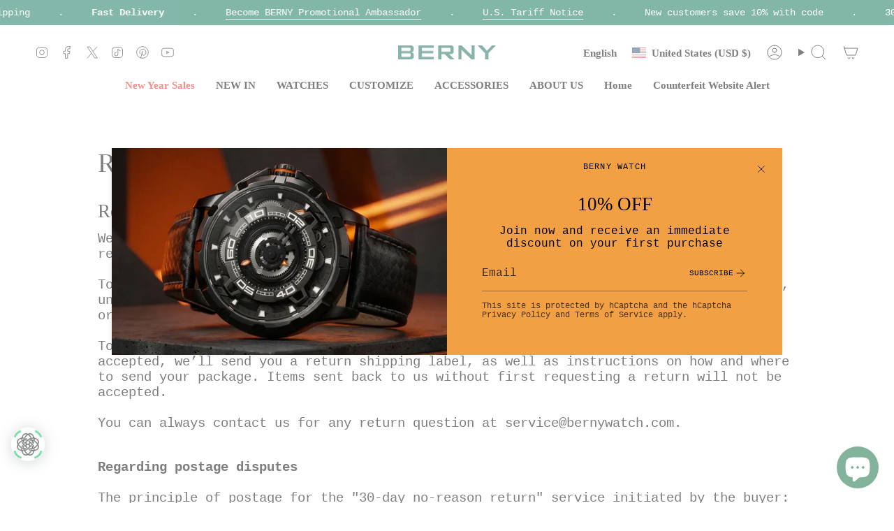

--- FILE ---
content_type: text/css
request_url: https://cdn.shopify.com/extensions/019c1d5d-08f8-7ecc-a2e6-80f3aba69236/jolect-510/assets/ui-DTsfRfeq.css
body_size: 7677
content:
@font-face{font-family:HelveticaLTStd-Light;src:url(https://clients.zhisuitech.com/shop-genius/font/HelveticaLTStd-Light.woff2) format("woff2"),url(https://clients.zhisuitech.com/shop-genius/font/HelveticaLTStd-Light.woff) format("woff");font-weight:400;font-style:normal}._app-container_1fujh_12{font-family:HelveticaLTStd-Light;z-index:999}._button_1fujh_18{width:64px;height:64px;display:none;flex-direction:column;align-items:center;justify-content:center;font-weight:700;background:#fff;box-shadow:0 2px 20px #a7b2cc3d;border-radius:9px;color:#36f;cursor:pointer;font-size:1.1em;line-height:12px;text-align:center;position:relative}._button_1fujh_18._open_1fujh_35{display:flex}._speaker_1fujh_40{width:324px;border-radius:8px;overflow:hidden;display:none}._speaker_1fujh_40._open2_1fujh_45{display:block}._speaker_1fujh_40 ._bottom_1fujh_48{background-color:#f0f2f5;padding:12px}@media (max-width: 768px){._button_1fujh_18{width:48px;height:48px;border-radius:24px}._text_1fujh_60{display:none}._logo_1fujh_63{font-size:30px!important}._speaker_1fujh_40{width:100vw;right:0;bottom:0!important;left:0;position:fixed;border-bottom-left-radius:0;border-bottom-right-radius:0}}._entry_1fujh_77{width:48px;height:48px;border-radius:32px}._entry-content_1fujh_84{position:relative;width:48px;height:48px;display:flex;align-items:center;justify-content:center}._entry-content_1fujh_84 ._preview-tag_1fujh_91{position:absolute;top:-20px;border-radius:8px;background-color:#aed709;font-size:12px;font-weight:500;height:18px;padding:0 4px;color:#fff;line-height:18px}._entry-fixed_1fujh_105{position:fixed;z-index:999;right:30px;bottom:168px}._animate_1fujh_112{animation:_fadeIn_1fujh_1 .3s ease-in-out}@media (max-width: 768px){._entry-fixed_1fujh_105{right:16px;bottom:60px}}._human-logo_1fujh_123{width:48px;height:48px;box-shadow:0 2px 20px #2a314366;border-radius:24px;cursor:pointer}._mask_1fujh_131{display:block!important;position:fixed;top:0;left:0;width:100vw;height:100vh;z-index:999;overflow:hidden}._loading-badge_1fujh_142{width:20px;height:10px;border-radius:100px;background:#000000b3;display:flex;align-items:center;justify-content:center}._loading-badge_1fujh_142 svg{color:#fff;font-size:14px}._container_1gywt_1{position:fixed;bottom:0;left:0;right:0;width:100%;height:min(500px,76vh);max-height:100vh;background-color:var(--sg-brand-color-background);z-index:999;border-radius:8px 8px 0 0;display:flex;flex-direction:column}._container_1gywt_1._flex_1gywt_14{display:flex}._container_1gywt_1._none_1gywt_17{display:none!important}._container_1gywt_1 ::-moz-selection{background:var(--sg-brand-color-primary);color:var(--sg-brand-color-button-primary)}._container_1gywt_1 ::selection{background:var(--sg-brand-color-primary);color:var(--sg-brand-color-button-primary)}._container_1gywt_1 ._header_1gywt_26{position:relative;font-weight:600;color:var(--sg-brand-color-text);display:flex;align-items:center;padding:15px 16px 6px 15px;flex-shrink:0}._container_1gywt_1 ._header_1gywt_26 ._logo_1gywt_34{width:30px;height:30px;margin-right:12px}._container_1gywt_1 ._header_1gywt_26 ._header-title_1gywt_39{font-size:16px;font-weight:600}._container_1gywt_1 ._header_1gywt_26 ._header-title_1gywt_39>span{font-size:20px}._container_1gywt_1 ._header_1gywt_26 ._close_1gywt_46{position:absolute;right:0;top:50%;transform:translateY(-50%);cursor:pointer;padding:0 12px}._container_1gywt_1 ._header_1gywt_26 ._tooltip-icon_1gywt_54{position:absolute;right:30px;top:50%;transform:translateY(-50%);cursor:pointer;padding:0 12px}._container_1gywt_1 ._header_1gywt_26 ._tooltip-icon_1gywt_54 ._tooltip-content_1gywt_61{position:absolute;width:-moz-fit-content;width:fit-content;background-color:#fff;border-radius:4px;white-space:nowrap;color:#151c23;font-size:12px;font-weight:400;right:-18px;top:-35px;padding:0 9px;height:32px;display:flex;align-items:center;justify-content:center;gap:4px;box-shadow:0 2px 8px #0000001f;cursor:default}._container_1gywt_1 ._header_1gywt_26 ._tooltip-icon_1gywt_54 ._tooltip-content_1gywt_61:before{content:"";display:block;position:absolute;width:16px;height:16px;background-color:#fff;right:30px;bottom:-7px;transform:rotate(180deg);clip-path:path("M 0 8 A 4 4 0 0 0 2.82842712474619 6.82842712474619 L 6.585786437626905 3.0710678118654755 A 2 2 0 0 1 9.414213562373096 3.0710678118654755 L 13.17157287525381 6.82842712474619 A 4 4 0 0 0 16 8 Z")}._container_1gywt_1 ._content_1gywt_97{flex-grow:1;display:flex;flex-direction:column;overflow:hidden;position:relative}._container_1gywt_1 ._content_1gywt_97 ._copy-container_1gywt_103{position:absolute;top:100px;left:0;right:0;display:flex;justify-content:center;z-index:2147483647!important}._container_1gywt_1 ._content_1gywt_97 ._copy-container_1gywt_103>div{background-color:#000;border-radius:8px;padding:9px 12px;font-size:12px;line-height:16px;color:#fff;display:flex;align-items:center;gap:6px}@media only screen and (min-width: 768px){._container_1gywt_1{bottom:20px;width:420px;height:min(720px,70vh)}._container_1gywt_1._left_1gywt_132{left:20px;right:unset}._container_1gywt_1._right_1gywt_136{right:20px;left:unset}}._box_g5m40_1{display:flex;justify-content:flex-start;flex-wrap:wrap;padding:6px 16px 12px;gap:4px 8px}._box_g5m40_1 ._item_g5m40_8{position:relative;flex-basis:auto;display:flex;align-items:center;color:var(--sg-brand-color-text);background-color:var(--sg-brand-color-input-background);border-radius:5px;padding:0 8px;cursor:pointer;gap:4px;font-size:12px;white-space:nowrap}._box_g5m40_1 ._item_g5m40_8:last-child{margin-right:0}._box_g5m40_1 ._item_g5m40_8 svg{font-size:15px!important}._badge_g5m40_30{position:absolute;top:0;right:0}._input-area_vpziw_1{flex-shrink:0;margin:12px;height:-moz-max-content;height:max-content;display:flex}._input-area_vpziw_1:focus-within{border-color:var(--sg-brand-color-primary)}._input-area_vpziw_1 .ant-input-outlined{background-color:var(--sg-brand-color-input-background)!important;color:var(--sg-brand-color-text)}._input-area_vpziw_1 .ant-input-outlined:focus-within,._input-area_vpziw_1 .ant-input-outlined:hover{border-color:var(--sg-brand-color-primary)}._input-area_vpziw_1 textarea{zoom:1;-webkit-text-size-adjust:100%;font-size:16px!important}._input-area_vpziw_1 textarea::-moz-placeholder{color:var(--sg-brand-color-text-opacity-50)}._input-area_vpziw_1 textarea::placeholder{color:var(--sg-brand-color-text-opacity-50)}._input-area_vpziw_1 ._bottom_vpziw_28{height:-moz-max-content;height:max-content;flex-shrink:0;display:flex;align-items:flex-end;justify-content:space-between;padding:8px;background-color:var(--sg-brand-color-input-background)}._input-area_vpziw_1 ._bottom_vpziw_28 ._file-show_vpziw_36{width:60px;height:60px;background:#d8d8d8;position:relative}._input-area_vpziw_1 ._bottom_vpziw_28 ._file-show_vpziw_36 .ant-image{width:100%;height:100%;overflow:hidden}._input-area_vpziw_1 ._bottom_vpziw_28 ._file-show_vpziw_36 .ant-image>img{width:100%;height:100%;-o-object-fit:cover;object-fit:cover}._input-area_vpziw_1 ._bottom_vpziw_28 ._file-show_vpziw_36 ._close-icon_vpziw_51{position:absolute;right:-4px;top:-4px;z-index:99}._input-area_vpziw_1 ._bottom_vpziw_28 ._file-show_vpziw_36 ._loading_vpziw_57{position:absolute;left:50%;top:50%;margin-top:-8px;margin-left:-8px}._input-area_vpziw_1 ._ck_vpziw_66{flex-grow:1;display:flex;align-items:center;background-color:var(--sg-brand-color-input-background);border:1px solid var(--sg-brand-color-border);border-radius:6px;overflow:hidden}._input-area_vpziw_1._high_vpziw_75 ._ck_vpziw_66{flex-direction:column}._input-area_vpziw_1._high_vpziw_75 ._bottom_vpziw_28{align-self:flex-end;width:100%}._input-area_vpziw_1._high_vpziw_75 textarea{flex-grow:1}._hide_vpziw_89{display:none!important;width:0!important;height:0!important}._popover_vpziw_95{z-index:2147483647!important}._sender-icon_vpziw_99{font-size:20px!important;color:var(--sg-brand-color-primary)!important}._sender-icon_vpziw_99._active_vpziw_103{color:var(--sg-brand-color-primary)!important}._sender-icon_vpziw_99._disabled_vpziw_107{color:var(--sg-brand-color-primary-opacity-60)!important}._input-overwrite_vpziw_112{color:var(--sg-brand-color-text);border:none!important;border-bottom-left-radius:0;border-bottom-right-radius:0;resize:none!important}._opt_vpziw_120{display:flex;align-items:center;gap:8px}._opt_vpziw_120 .ant-upload-wrapper{height:20px}._hide-span_vpziw_129{padding:4px 11px;position:fixed;top:-9999999px;font-size:16px}._cover-bg_vpziw_136{background-color:#565656}._outer_vpziw_140{border-top-left-radius:12px;border-top-right-radius:12px;padding-bottom:env(safe-area-inset-bottom)}._outer_vpziw_140:focus-within ._faqs_vpziw_145{display:block}._outer_vpziw_140 ._faqs_vpziw_145{display:block;padding:8px 12px 0;margin-bottom:-4px}._outer_vpziw_140 ._faqs_vpziw_145 ._faq_vpziw_145{background-color:var(--sg-brand-color-input-background);color:var(--sg-brand-color-text);margin-bottom:8px;font-size:12px;padding:2px 8px;border-radius:100px;cursor:pointer}._outer_vpziw_140 ._faqs_vpziw_145 ._faq_vpziw_145:last-child{margin-bottom:0}._ellipsis-icon_vpziw_168{border:1px solid var(--sg-brand-color-border);border-radius:6px;width:38px;height:38px;display:flex;align-items:center;justify-content:center;background-color:var(--sg-brand-color-input-background);margin-left:8px;cursor:pointer;position:relative}._talk-to-human_vpziw_182{position:absolute;width:-moz-fit-content;width:fit-content;display:flex;align-items:center;gap:4px;cursor:pointer;height:32px;border-radius:4px;background-color:var(--sg-brand-color-input-background);color:#fff;top:-36px;right:0;z-index:99;white-space:nowrap;padding:0 8px;font-size:14px}._icon-wrap_vpziw_201{width:100%;height:100%;display:flex;align-items:center;justify-content:center}._dialogue_15px3_1{flex-grow:1;display:flex;flex-direction:column;padding:0;overflow:auto;position:relative}._dialogue_15px3_1>._down-down_15px3_8{position:fixed;bottom:60px;left:50%;transform:translate(-50%);width:24px;height:24px;border-radius:50%;background-color:var(--sg-brand-color-primary);display:flex;align-items:center;justify-content:center;cursor:pointer;z-index:1}._dialogue_15px3_1>._down-down_15px3_8 svg{width:23px;height:23px}._dialogue_15px3_1::-webkit-scrollbar{display:none}._dialogue_15px3_1 ._message-list_15px3_30{flex-grow:1;display:flex;flex-direction:column;padding:12px}._dialogue_15px3_1 ._message-list_15px3_30 ._message_15px3_30{font-size:14px;line-height:20px;margin-bottom:16px;word-wrap:break-word;overflow-wrap:anywhere}._dialogue_15px3_1 ._message-list_15px3_30 ._message_15px3_30:last-child{margin-bottom:0}._dialogue_15px3_1 ._message-list_15px3_30 ._message_15px3_30 ._brand_15px3_45{color:var(--sg-brand-color-text-opacity-50);font-size:10px;line-height:14px;margin-bottom:6px;overflow:hidden;text-overflow:ellipsis;white-space:nowrap}._dialogue_15px3_1 ._message-list_15px3_30 ._message_15px3_30 ._text-content_15px3_54{word-wrap:break-word;overflow-wrap:anywhere}._dialogue_15px3_1 ._message-list_15px3_30 ._message_15px3_30 ._img-content_15px3_58{height:auto}._dialogue_15px3_1 ._message-list_15px3_30 ._message_15px3_30 ._img-content_15px3_58 img{min-width:30px!important}._dialogue_15px3_1 ._message-list_15px3_30 ._message_15px3_30 ._video-content_15px3_64 video{max-width:100%}._dialogue_15px3_1 ._message-list_15px3_30 ._message_15px3_30 ._attach_15px3_69{border-radius:4px;padding:8px}._dialogue_15px3_1 ._message-list_15px3_30 ._message_15px3_30 ._attach_15px3_69 button{border:none!important;color:var(--sg-brand-color-text)!important}._dialogue_15px3_1 ._message-list_15px3_30 ._message_15px3_30 ._attach_15px3_69 button:disabled{background-color:var( --sg-brand-color-primary-opacity-60 )!important}._dialogue_15px3_1 ._message-list_15px3_30 ._message_15px3_30 ._attach_15px3_69>div:nth-child(1){height:48px;border:1px solid var(--sg-brand-color-border);border-radius:4px;display:flex;align-items:center;padding:7px;overflow:hidden;gap:7px;margin-bottom:8px}._dialogue_15px3_1 ._message-list_15px3_30 ._message_15px3_30 ._attach_15px3_69>div:nth-child(1)>div:nth-child(1){width:36px;height:36px;flex-shrink:0}._dialogue_15px3_1 ._message-list_15px3_30 ._message_15px3_30 ._attach_15px3_69>div:nth-child(1)>div:nth-child(2){flex-grow:1;text-overflow:ellipsis;white-space:nowrap;overflow:hidden;color:var(--sg-brand-color-text)}._dialogue_15px3_1 ._message-list_15px3_30 ._message_15px3_30._buyer_15px3_109{align-self:flex-end;display:flex;align-items:center;max-width:85%}._dialogue_15px3_1 ._message-list_15px3_30 ._message_15px3_30._buyer_15px3_109 ::-moz-selection{background:#000;color:#fff}._dialogue_15px3_1 ._message-list_15px3_30 ._message_15px3_30._buyer_15px3_109 ::selection{background:#000;color:#fff}._dialogue_15px3_1 ._message-list_15px3_30 ._message_15px3_30._buyer_15px3_109 ._text-content_15px3_54{background:#fff;color:#000;border-radius:6px;padding:8px 12px}._dialogue_15px3_1 ._message-list_15px3_30 ._message_15px3_30._seller_15px3_128{max-width:100%}._dialogue_15px3_1 ._message-list_15px3_30 ._message_15px3_30._seller_15px3_128 ._content_15px3_130{color:var(--sg-brand-color-text);padding:0}._dialogue_15px3_1 ._message-list_15px3_30 ._message_15px3_30._seller_15px3_128 ._text-content_15px3_54{color:var(--sg-brand-color-text);background:var(--sg-brand-color-text-opacity-10);border-radius:6px;padding:8px 12px;width:-moz-fit-content;width:fit-content}._reset-gpt-style_15px3_147{white-space:normal!important;padding-right:12px}._reset-gpt-style_15px3_147 h1,._reset-gpt-style_15px3_147 h2,._reset-gpt-style_15px3_147 h3,._reset-gpt-style_15px3_147 h4,._reset-gpt-style_15px3_147 h5,._reset-gpt-style_15px3_147 h6,._reset-gpt-style_15px3_147 p{width:-moz-fit-content;width:fit-content;color:inherit!important}._reset-gpt-style_15px3_147 h1:last-child,._reset-gpt-style_15px3_147 h2:last-child,._reset-gpt-style_15px3_147 h3:last-child,._reset-gpt-style_15px3_147 h4:last-child,._reset-gpt-style_15px3_147 h5:last-child,._reset-gpt-style_15px3_147 h6:last-child,._reset-gpt-style_15px3_147 p:last-child{margin-bottom:0}._reset-gpt-style_15px3_147>*:first-child{margin-top:0}._reset-gpt-style_15px3_147 a{text-decoration:underline!important;color:var(--sg-brand-color-text)}._reset-gpt-style_15px3_147 ::-moz-selection{background:var(--sg-brand-color-primary);color:var(--sg-brand-color-button-primary)}._reset-gpt-style_15px3_147 ::selection{background:var(--sg-brand-color-primary);color:var(--sg-brand-color-button-primary)}._reset-gpt-style_15px3_147 hr{display:none!important}._reset-gpt-style_15px3_147 ul,._reset-gpt-style_15px3_147 ol{list-style:inside!important;padding-left:0!important;white-space:normal!important}._reset-gpt-style_15px3_147 li{margin-bottom:8px!important}._reset-gpt-style_15px3_147 li:last-child{margin-bottom:0!important}._image-preview_15px3_193 .ant-image-preview-wrap{z-index:99999!important}._image-preview_15px3_193 .ant-image-preview-wrap img{min-width:50px!important}._image-preview_15px3_193 .ant-image-preview-mask{display:block!important}._item-content-main_15px3_205{display:flex;gap:8px;width:246px;border-radius:4px;border:1px solid var(--sg-brand-color-border);padding:6px}._item-content-main_15px3_205 img{width:56px;height:56px;border-radius:4px;background-color:var(--sg-brand-color-input-background)}._item-content-info_15px3_221{overflow:hidden}._item-content-info_15px3_221 div{color:var(--sg-brand-color-text);font-size:14px;overflow:hidden;font-weight:400}._item-content-spu-name_15px3_232{line-height:20px;text-overflow:ellipsis;overflow:hidden;white-space:nowrap}._item-content-sku-name_15px3_239{line-height:18px;font-size:12px;color:var(--sg-brand-color-text-opacity-65);margin-top:2px;text-overflow:ellipsis;overflow:hidden;white-space:nowrap}._item-content-price_15px3_249{line-height:18px;margin-top:2px;font-size:12px}._item-content-button_15px3_255{margin-top:8px;height:32px;display:flex;align-items:center;justify-content:center;gap:8px;background-color:var(--sg-brand-color-primary);color:var(--sg-brand-color-button-primary);border-radius:8px;cursor:pointer}._voucher-content-main_15px3_268{width:246px;border-radius:4px;border:1px solid var(--sg-brand-color-border);padding:8px 10px;overflow:hidden}._voucher-content-main_15px3_268>div{overflow:hidden}._voucher-content-info_15px3_280{display:flex;color:var(--sg-brand-color-text);align-items:center;line-height:20px;font-weight:400;gap:8px}._voucher-content-info_15px3_280 div{text-overflow:ellipsis;overflow:hidden;white-space:nowrap;line-height:20px}._voucher-content-info_15px3_280 svg{cursor:pointer}._voucher-content-short-summary_15px3_298{color:var(--sg-brand-color-text-opacity-65);margin-top:8px;text-overflow:ellipsis;overflow:hidden;white-space:nowrap}._voucher-content-button_15px3_306{margin-top:8px;height:32px;display:flex;align-items:center;justify-content:center;gap:8px;background-color:var(--sg-brand-color-primary);color:var(--sg-brand-color-button-primary);border-radius:8px;cursor:pointer}._enter-email_15px3_319{text-decoration:underline;font-weight:600;cursor:pointer}._verified_15px3_325{color:#1765adcc;font-weight:600}._loading-content_15px3_330{color:var(--sg-brand-color-text)}._dot-loading_15px3_334{display:flex;margin-bottom:2px}._dot-loading_15px3_334 ._dot_15px3_334{width:4px;height:4px;border-radius:50%;background:var(--sg-brand-color-text);margin-right:4px;animation:_dot-blink_15px3_1 1s infinite alternate}._order-request-content_15px3_347>p{padding:0;margin:0 0 6px}._order-request-content_15px3_347 ._s-info_15px3_353{border-radius:8px;font-size:12px;background-color:var(--sg-brand-color-input-background)}._order-request-content_15px3_347 ._s-info_15px3_353 ._s-top_15px3_357{padding:7px 12px 10px;display:flex;overflow:hidden;gap:4px;align-items:flex-start;border-bottom:1px solid var(--sg-brand-color-border)}._order-request-content_15px3_347 ._s-info_15px3_353 ._s-top_15px3_357 svg{font-size:17px}._order-request-content_15px3_347 ._s-info_15px3_353 ._s-top_15px3_357 ._s-text_15px3_367{line-height:17px}._order-request-content_15px3_347 ._s-info_15px3_353 ._s-top_15px3_357 ._s-text_15px3_367 ._s-text1_15px3_369{font-weight:500}._order-request-content_15px3_347 ._s-info_15px3_353 ._s-top_15px3_357 ._s-text_15px3_367 ._s-text2_15px3_372{color:var(--sg-brand-color-text-opacity-80);font-size:10px}._order-request-content_15px3_347 ._s-info_15px3_353 ._s-button_15px3_378{display:flex}._order-request-content_15px3_347 ._s-info_15px3_353 ._s-button_15px3_378>div{width:50%;height:38px;display:flex;align-items:center;justify-content:center;gap:8px;cursor:pointer}._order-request-content_15px3_347 ._s-info_15px3_353 ._s-button_15px3_378>div:first-child{width:calc(50% - 1px);border-right:1px solid var(--sg-brand-color-border)}._form-content_15px3_397 ._reset-base-track-form_15px3_398 .ant-radio-group .ant-radio-wrapper .ant-radio-label,._form-content_15px3_397 ._reset-base-track-form_15px3_398 .sg-email-address,._form-content_15px3_397 .ant-radio-group .ant-radio-wrapper .ant-radio-label{font-size:12px!important;color:var(--sg-brand-color-text)!important;text-transform:none!important}._form-content_15px3_397 .ant-form-item{margin-bottom:16px}._form-content_15px3_397 .ant-form-item .ant-form-item-label{line-height:18px;padding-bottom:2px!important}._form-content_15px3_397 .ant-form-item .ant-form-item-label label{font-size:12px;color:var(--sg-brand-color-text)!important;text-transform:none!important;letter-spacing:normal!important}._form-content_15px3_397 .ant-form-item-explain-error{font-size:12px}._form-content_15px3_397 input{background-color:var( --sg-brand-color-input-background-variant-1 )!important;color:var(--sg-brand-color-text)!important;font-size:16px!important;line-height:18px!important}._form-content_15px3_397 input::-moz-placeholder{color:var(--sg-brand-color-text-opacity-50)!important}._form-content_15px3_397 input::placeholder{color:var(--sg-brand-color-text-opacity-50)!important}._form-content_15px3_397 .ant-select-single.ant-select-lg{height:34px!important}._form-content_15px3_397 .ant-select-selector{height:34px;background-color:var( --sg-brand-color-input-background-variant-1 )!important;color:var(--sg-brand-color-text)!important;font-size:16px!important;line-height:18px!important}._form-content_15px3_397 .ant-select-selector::-moz-placeholder{color:var(--sg-brand-color-text-opacity-50)}._form-content_15px3_397 .ant-select-selector::placeholder{color:var(--sg-brand-color-text-opacity-50)}._form-content_15px3_397 .ant-select-selection-placeholder{color:var(--sg-brand-color-text-opacity-50)!important}._form-content_15px3_397 ._form_15px3_397{border-radius:8px;background-color:var(--sg-brand-color-input-background);padding:16px}._form-content_15px3_397 ._form_15px3_397 button{border:none!important;color:var(--sg-brand-color-input-background)!important;background-color:var(--sg-brand-color-button)!important}._form-content_15px3_397 ._form_15px3_397 button:disabled{background-color:var(--sg-brand-color-button-disabled)!important}._verify-content_15px3_482{width:calc(100% - 24px)}._verify-content_15px3_482>._title_15px3_484{font-size:14px;margin-bottom:6px}._verify-content_15px3_482 ._line1_15px3_488{text-align:center;font-size:16px;color:var(--sg-brand-color-text);font-weight:500;margin-top:20px}._order-track-content_15px3_497,._custom-info-content_15px3_498{width:calc(100% - 24px)}._order-track-content_15px3_497>._title_15px3_484,._custom-info-content_15px3_498>._title_15px3_484{font-size:14px;margin-bottom:6px}._order-track-content_15px3_497>._form_15px3_397,._custom-info-content_15px3_498>._form_15px3_397{border-radius:8px;background-color:var(--sg-brand-color-input-background);padding:16px}._order-issue-content_15px3_511{width:calc(100% - 24px)}._order-issue-content_15px3_511._wide_15px3_513{width:100%!important}._order-issue-content_15px3_511>._title_15px3_484{font-size:14px;margin-bottom:6px}._order-issue-content_15px3_511>._form_15px3_397{border-radius:8px;background-color:var(--sg-brand-color-input-background);padding:16px}._order-issue-content_15px3_511 button{border:none!important;color:var(--sg-brand-color-input-background)!important;background-color:var(--sg-brand-color-button)!important}._order-issue-content_15px3_511 button:disabled{background-color:var(--sg-brand-color-button-disabled)!important}._order-issue-content_15px3_511 ._button_15px3_533{display:flex;align-items:center;justify-content:flex-end;margin-top:8px;gap:12px}._order-issue-content_15px3_511 ._button_15px3_533>span{text-decoration:underline;cursor:pointer}._order-issue-content_15px3_511 ._card_15px3_544{border-radius:8px;background-color:var(--sg-brand-color-input-background)}._order-issue-content_15px3_511 ._select_15px3_548{padding:4px 16px 12px;border-radius:8px;background-color:var(--sg-brand-color-input-background)}._order-issue-content_15px3_511 ._select_15px3_548 ._item_15px3_205{border-bottom:1px solid var(--sg-brand-color-border);display:flex;align-items:center;gap:30px;justify-content:space-between}._order-issue-content_15px3_511 ._select_15px3_548 ._item_15px3_205 ._order-card_15px3_558{flex-grow:1}._common-content_15px3_565{display:flex;flex-direction:column}._common-content_15px3_565>._faqs_15px3_569{width:calc(100% - 84px);margin-top:16px;align-self:flex-end;display:flex;flex-wrap:wrap;justify-content:flex-end;gap:6px}._common-content_15px3_565>._faqs_15px3_569>div{border:1px solid var(--sg-brand-color-text-opacity-50);border-radius:100px;padding:4px 6px;margin-bottom:6px;word-wrap:break-word;overflow-wrap:anywhere;font-size:12px;cursor:pointer}._order-track-info_15px3_590,._client-info_15px3_591{background-color:var(--sg-brand-color-input-background);padding:16px!important;display:flex;flex-direction:column;gap:14px;font-size:12px;line-height:16px;border-radius:8px}._track-out-reply-content_15px3_602{display:flex;flex-direction:column;align-items:flex-end;gap:6px}._track-out-reply-content_15px3_602>p{color:var(--sg-brand-color-text);background:var(--sg-brand-color-primary-opacity-30);border-radius:6px;padding:8px 12px}._track-out-reply-content_15px3_602 ._order-card_15px3_558{min-width:300px}._seller-content_15px3_618{padding:8px 12px!important;background:var(--sg-brand-color-text-opacity-10);width:-moz-fit-content;width:fit-content;max-width:85%;border-radius:4px;white-space:pre-line}._my-carousel_15px3_627{margin-top:12px;margin-bottom:2px;padding:12px;background-color:var(--sg-brand-color-input-background);border-radius:4px;width:calc(100% - 19px)}._my-carousel_15px3_627._fit_15px3_634{width:-moz-fit-content;width:fit-content;padding-right:0!important}._my-carousel_15px3_627 ._scroll-box_15px3_638{display:flex;flex-wrap:nowrap;overflow-x:auto;scroll-snap-type:x mandatory}._my-carousel_15px3_627 ._scroll-box_15px3_638::-webkit-scrollbar{display:none}._my-carousel_15px3_627 ._carousel-dots_15px3_647{display:flex;justify-content:center;align-items:center;height:16px;margin-top:7px;gap:6px}._my-carousel_15px3_627 ._carousel-dots_15px3_647 ._dot_15px3_334{display:block!important;width:6px!important;height:6px!important;background:var(--sg-brand-color-text-opacity-80)!important;cursor:pointer;border-radius:6px!important}._my-carousel_15px3_627 ._carousel-dots_15px3_647 ._dot_15px3_334._active_15px3_661{background:var(--sg-brand-color-text)!important;width:16px!important}._my-carousel_15px3_627 ._carousel-dots_15px3_647 ._icon-active_15px3_666 svg{color:var(--sg-brand-color-text)!important;cursor:pointer}._my-carousel_15px3_627 ._carousel-dots_15px3_647 svg{width:16px!important;height:16px!important;color:var(--sg-brand-color-text-opacity-10)!important;cursor:not-allowed}._my-carousel_15px3_627 ._carousel-item_15px3_679{height:215px;display:flex!important;padding-right:12px;justify-content:space-between;gap:12px;scroll-snap-align:start}._my-carousel_15px3_627 ._carousel-item_15px3_679 .ant-skeleton.ant-skeleton-active{display:block!important;padding:0 12px}._my-carousel_15px3_627 ._carousel-item_15px3_679 .ant-skeleton.ant-skeleton-active .ant-skeleton-header{display:block!important;padding-top:12px}._my-carousel_15px3_627 ._carousel-item_15px3_679 .ant-skeleton.ant-skeleton-active .ant-skeleton-header .ant-skeleton-avatar{border-radius:0;width:110px;height:110px}._my-carousel_15px3_627 ._carousel-item_15px3_679 .ant-skeleton.ant-skeleton-active .ant-skeleton-content{display:block!important}._my-carousel_15px3_627 ._carousel-item_15px3_679 .ant-skeleton.ant-skeleton-active .ant-skeleton-content .ant-skeleton-paragraph{margin:7px 0}._my-carousel_15px3_627 ._carousel-item_15px3_679 .ant-skeleton.ant-skeleton-active .ant-skeleton-content .ant-skeleton-paragraph li{margin-top:12px}._ai-guide_15px3_711{padding-right:0!important}._item-card_15px3_715{background:var(--sg-brand-color-text-opacity-10);border-radius:8px;height:215px;width:135px;display:flex!important;flex-direction:column;gap:12px;position:relative;overflow:hidden}._item-card_15px3_715._pointer_15px3_725{cursor:pointer}._item-card_15px3_715 ._gouwuche_15px3_728{position:absolute;right:16px;top:42px}._item-card_15px3_715 ._gouwuche_15px3_728 ._loading_15px3_330{top:5px!important;right:5px!important}._item-card_15px3_715 ._gouwuche_15px3_728 ._loading_15px3_330 svg{color:var(--sg-brand-color-text)!important}._item-card_15px3_715 ._gouwuche_15px3_728 .ant-badge-count{background-color:var(--sg-brand-color-text)!important;color:var(--sg-brand-color-primary)!important;border-color:var(--sg-brand-color-primary)!important;top:5px!important;right:5px!important}._item-card_15px3_715 ._gouwuche_15px3_728 ._icon_15px3_666{width:28px;height:28px;display:flex;align-items:center;justify-content:center;border-radius:50%;background-color:var(--sg-brand-color-primary);cursor:pointer;margin-top:6px}._item-card_15px3_715 ._gouwuche_15px3_728 ._icon_15px3_666 svg{color:#fff}._item-card_15px3_715 ._left_15px3_761{width:135px;height:135px;background-color:var(--sg-brand-color-text-opacity-80);overflow:hidden;flex-shrink:0}._item-card_15px3_715 ._left_15px3_761 img{width:100%;height:100%;display:block!important;-o-object-fit:cover;object-fit:cover}._item-card_15px3_715 ._right_15px3_774{overflow:hidden;padding:0 6px}._item-card_15px3_715 ._right_15px3_774 ._spu-name_15px3_777{line-height:20px!important;font-size:14px!important;color:var(--sg-brand-color-text)!important;font-size:12px;overflow:hidden;text-overflow:ellipsis;display:-webkit-box;-webkit-box-orient:vertical;-webkit-line-clamp:2}._item-card_15px3_715 ._right_15px3_774 ._fenqu_15px3_788{display:flex;gap:16px;overflow:hidden;margin-top:2px}._item-card_15px3_715 ._right_15px3_774 ._fenqu_15px3_788 ._sku_15px3_793{overflow:hidden}._item-card_15px3_715 ._right_15px3_774 ._fenqu_15px3_788 ._sku_15px3_793 ._price_15px3_795{font-weight:500px;font-size:14px!important;color:var(--sg-brand-color-text)!important}._item-card_15px3_715 ._right_15px3_774 ._fenqu_15px3_788 ._sku_15px3_793 ._price_15px3_795>span{margin-left:4px;text-decoration:line-through;font-size:10px!important;color:var(--sg-brand-color-text-opacity-65)!important}._no-padding_15px3_811{padding:0!important}._content-vote_15px3_815{padding-top:6px;display:flex;align-items:center;justify-content:flex-start}._content-vote-item_15px3_822>div{background-color:transparent!important}._content-vote-item_15px3_822>div>div:nth-child(2){width:0!important;margin:0 6px!important}._contact-us_15px3_834{height:32px;border-radius:4px;background-color:#fff;display:flex;align-items:center;justify-content:center;margin:10px 0 6px;cursor:pointer;gap:4px}._contact-us_15px3_834>div{color:#515359}._fileicon_gjhdb_1{width:36px;height:36px;border-radius:4px;display:flex;align-items:center;justify-content:center}._fileicon_gjhdb_1 ._svg_gjhdb_8{color:#fff}._fileicon_gjhdb_1._color1_gjhdb_11{background:#3788f2}._fileicon_gjhdb_1._color2_gjhdb_14{background:#f05b5b}._fileicon_gjhdb_1._color3_gjhdb_17{background:#40a5ee}._fileicon_gjhdb_1._color4_gjhdb_20{background:#33c482}._container_6jgtp_1{padding:16px;color:var(--sg-brand-color-text)}._container_6jgtp_1 .ant-radio-button-wrapper{background:transparent!important;color:var(--sg-brand-color-text-opacity-50)!important}._container_6jgtp_1 .ant-radio-wrapper-checked{color:var(--sg-brand-color-text)!important}._container_6jgtp_1 input{background-color:var(--sg-brand-color-input-background)!important;color:var(--sg-brand-color-text)!important;border-color:var(--sg-brand-color-border);font-size:16px!important;padding-top:3px!important;padding-bottom:3px!important}._container_6jgtp_1 input:focus-within,._container_6jgtp_1 input:hover{border-color:var(--sg-brand-color-primary)}._container_6jgtp_1 input::-moz-placeholder{color:var(--sg-brand-color-text-opacity-50);font-size:14px;line-height:24px}._container_6jgtp_1 input::placeholder{color:var(--sg-brand-color-text-opacity-50);font-size:14px;line-height:24px}._container_6jgtp_1 .ant-form-item{margin-bottom:16px!important}._container_6jgtp_1 .ant-form-item label{color:var(--sg-brand-color-text)!important;text-transform:none!important;font-size:14px!important}._h3_6jgtp_44{line-height:20px;margin-top:11px;margin-bottom:8px;color:var(--sg-brand-color-text)}._reset-button_6jgtp_51{margin-top:6px;background-color:var(--sg-brand-color-primary);border:none;height:48px}._reset-button_6jgtp_51:hover{background-color:var(--sg-brand-color-primary-opacity-60)!important;color:inherit!important;border-color:inherit!important}._detail_6jgtp_68{padding:16px;height:100%;overflow:auto}._detail_6jgtp_68 ._tracking_6jgtp_72{background-color:var(--sg-brand-color-input-background);border-radius:4px;padding:16px;margin-top:16px;font-size:14px!important}._detail_6jgtp_68 ._tracking_6jgtp_72>div{margin-bottom:8px}._detail_6jgtp_68 ._tracking_6jgtp_72>div:last-of-type{margin-bottom:0}._detail_6jgtp_68 ._tracking_6jgtp_72>div._estimated-delivery_6jgtp_83{line-height:20px;font-size:16px!important;font-weight:600;color:var(--sg-brand-color-text)}._detail_6jgtp_68 ._tracking_6jgtp_72>div._company_6jgtp_89{overflow:hidden;text-overflow:ellipsis;white-space:nowrap}._detail_6jgtp_68 ._tracking_6jgtp_72>div._company_6jgtp_89>._url_6jgtp_93{text-decoration:underline;cursor:pointer;color:var(--sg-brand-color-text)}._detail_6jgtp_68 ._tracking_6jgtp_72>div._status_6jgtp_99{line-height:20px;margin-top:4px}._detail_6jgtp_68 ._tracking_6jgtp_72>div._update-time_6jgtp_103{opacity:.8}._detail_6jgtp_68 ._contact_6jgtp_108{background-color:var(--sg-brand-color-input-background);padding:14px;border-radius:4px;margin-top:16px}._detail_6jgtp_68 ._contact_6jgtp_108>div{font-weight:500;margin-bottom:10px}._base-track-form_6jgtp_120 .ant-form-item .ant-form-item-label label{letter-spacing:normal!important}._base-track-form_6jgtp_120 ._email-address-label_6jgtp_128{font-size:14px!important;text-transform:none!important;color:var(--sg-brand-color-text);margin-bottom:8px}._base-track-form_6jgtp_120 ._reset-radio_6jgtp_134 .ant-radio-wrapper{color:var(--sg-brand-color-text);margin-bottom:8px}._base-track-form_6jgtp_120 ._reset-radio_6jgtp_134 .ant-radio-wrapper .ant-radio-label{font-size:14px!important;text-transform:none!important}._base-track-form_6jgtp_120 ._reset-radio_6jgtp_134 .ant-radio-wrapper:hover .ant-radio-inner{border-color:var(--sg-brand-color-primary)}._base-track-form_6jgtp_120 ._reset-radio_6jgtp_134 .ant-radio-checked .ant-radio-inner{border-color:var(--sg-brand-color-primary);background-color:var(--sg-brand-color-primary)}._base-track-form_6jgtp_120 ._reset-radio_6jgtp_134 .ant-radio-checked .ant-radio-inner:after{background-color:var(--sg-brand-color-button-primary)}._order-number_6jgtp_162{display:flex;gap:8px;align-items:flex-end}._order-number_6jgtp_162 .ant-form-item{flex:1}._order-number_6jgtp_162 ._order-number-button_6jgtp_169{width:32px;height:32px;background-color:#fff;border-radius:4px;display:flex;align-items:center;justify-content:center;cursor:pointer;margin-bottom:17px!important}._order-number_6jgtp_162 ._order-number-button_6jgtp_169 svg{font-size:16px!important}._order-number_6jgtp_162 ._order-number-button_6jgtp_169._disabled_6jgtp_182{cursor:not-allowed;background-color:#fff9}._input-container_6jgtp_189{position:relative}._input-container_6jgtp_189 ._input-container-title_6jgtp_191{position:absolute;top:-36px;left:0;width:100%;background-color:var(--sg-brand-color-text-opacity-80);color:var(--sg-brand-color-input-background);font-size:14px;padding:8px 16px;border-radius:4px;display:flex;align-items:center;width:-moz-fit-content;width:fit-content;line-height:24px;z-index:1}._input-container_6jgtp_189 ._input-container-title_6jgtp_191._top_6jgtp_206{top:-68px}._order-select_6jgtp_212{height:100%;overflow:hidden;display:flex;flex-direction:column;padding:0 16px}._order-select_6jgtp_212 ._order-select-title_6jgtp_218{font-size:13px;line-height:20px;padding:8px 0;text-align:center;color:var(--sg-brand-color-text)}._order-select_6jgtp_212 ._order-list_6jgtp_225{flex:1;overflow:hidden;display:flex;flex-direction:column}._order-select_6jgtp_212 ._order-list_6jgtp_225 ._list-content_6jgtp_230{height:100%;overflow:auto;flex:1;display:block}._order-select_6jgtp_212 ._order-list_6jgtp_225 ._list-content_6jgtp_230 ._item_6jgtp_235{display:flex;align-items:center;justify-content:space-between;padding:11px 20px;background-color:var(--sg-brand-color-input-background);margin-bottom:16px;border-radius:4px}._order-select_6jgtp_212 ._order-list_6jgtp_225 ._list-content_6jgtp_230 ._item_6jgtp_235:last-of-type{margin-bottom:0}._order-select_6jgtp_212 ._order-list_6jgtp_225 ._list-content_6jgtp_230 ._item_6jgtp_235 ._order-card_6jgtp_246{flex:1}._order-select_6jgtp_212 ._order-list_6jgtp_225 ._confirm-button_6jgtp_251{display:flex;justify-content:center;align-items:center;gap:8px;background-color:#fff;color:var(--sg-brand-color-input-background);border-radius:4px;height:36px;font-size:16px!important;margin:16px 0;cursor:pointer}._container_sflrt_1{position:fixed;bottom:0;left:0;right:0;width:100%;height:100%;background-color:var(--sg-brand-color-background);z-index:999;display:flex;flex-direction:column}._container_sflrt_1._match-main_sflrt_12{height:min(500px,76vh)}._container_sflrt_1 button.ant-btn-primary{color:var(--sg-brand-color-button-primary)}._header_sflrt_20{position:relative;color:var(--sg-brand-color-text);display:flex;align-items:center;padding:12px;line-height:20px;border-bottom:1px solid var(--sg-brand-color-border)}._header_sflrt_20 ._title-text_sflrt_28{width:100%;text-align:center;font-weight:500;font-style:oblique}._header_sflrt_20 ._pointer_sflrt_34{cursor:pointer}._header_sflrt_20 ._close-right_sflrt_37{flex-basis:20%;flex-shrink:0;display:flex;justify-content:flex-end}._header_sflrt_20 ._close-left_sflrt_43{flex-basis:20%;display:flex;flex-shrink:0;gap:4px}._content_sflrt_51{flex:1;color:var(--sg-brand-color-text);overflow:hidden}@media only screen and (min-width: 768px){._container_sflrt_1{bottom:20px;width:420px;height:min(720px,70vh);border-radius:8px 8px 0 0}._container_sflrt_1._match-main_sflrt_12{height:min(670px,70vh)}._container_sflrt_1._left_sflrt_66{left:20px;right:unset}._container_sflrt_1._right_sflrt_70{right:20px;left:unset}}._order-card_ha0t0_1{background-color:var(--sg-brand-color-input-background);border-radius:4px;color:var(--sg-brand-color-text)}._order-card_ha0t0_1._compact_ha0t0_5>._info-header_ha0t0_6{height:32px;padding:0;gap:2px}._order-card_ha0t0_1._compact_ha0t0_5>._info-content_ha0t0_11{padding:0 0 10px;gap:2px}._order-card_ha0t0_1._compact_ha0t0_5>._info-content_ha0t0_11>._item_ha0t0_14{margin-bottom:0}._order-card_ha0t0_1>._info-header_ha0t0_6{height:40px;display:flex;align-items:center;padding:0 14px;justify-content:space-between;overflow:hidden;gap:6px}._order-card_ha0t0_1>._info-header_ha0t0_6 ._left_ha0t0_27{flex-grow:1;overflow:hidden;display:flex;align-items:center;gap:6px}._order-card_ha0t0_1>._info-header_ha0t0_6 ._left_ha0t0_27 ._number_ha0t0_33{text-overflow:ellipsis;white-space:nowrap;overflow:hidden}._order-card_ha0t0_1>._info-header_ha0t0_6 ._left_ha0t0_27 ._tag_ha0t0_38{background-color:#fff;color:var(--sg-brand-color-primary);flex-shrink:0;border-radius:4px;line-height:18px;font-size:12px;padding:0 4px}._order-card_ha0t0_1>._info-content_ha0t0_11{padding:12px 14px}._order-card_ha0t0_1>._info-content_ha0t0_11>._item_ha0t0_14{height:22px;display:flex;justify-content:space-between;align-items:center;margin-bottom:7px}._order-card_ha0t0_1>._info-content_ha0t0_11>._item_ha0t0_14>span{font-weight:500;color:var(--sg-brand-color-text)}._order-card_ha0t0_1>._info-content_ha0t0_11>._item_ha0t0_14>span:first-child{font-size:14px}._order-card_ha0t0_1>._info-content_ha0t0_11>._item_ha0t0_14>span:last-child{font-size:16px}._order-card_ha0t0_1>._info-content_ha0t0_11>._status_ha0t0_68{font-size:12px;color:var(--sg-brand-color-text-opacity-65)}._order-card_ha0t0_1>._info-content_ha0t0_11>._tracking_ha0t0_72{background-color:#fff3;border-radius:4px;margin-top:12px;display:flex;align-items:center;padding:8px 12px}._order-card_ha0t0_1>._info-content_ha0t0_11>._tracking_ha0t0_72>._basic_ha0t0_79{display:flex;align-items:center;gap:6px;overflow:hidden;flex-grow:1}._order-card_ha0t0_1>._info-content_ha0t0_11>._tracking_ha0t0_72>._basic_ha0t0_79 svg{font-size:18px}._order-card_ha0t0_1>._info-content_ha0t0_11>._tracking_ha0t0_72>._basic_ha0t0_79>span{font-size:12px;overflow:hidden;text-overflow:ellipsis;white-space:nowrap;color:var(--sg-brand-color-text)}._order-card_ha0t0_1>._info-content_ha0t0_11>._tracking_ha0t0_72>._right_ha0t0_96{flex-shrink:0;display:flex;align-items:center}._order-card_ha0t0_1>._info-content_ha0t0_11>._tracking_ha0t0_72>._right_ha0t0_96 svg{font-size:12px}._order-card_ha0t0_1>._info-content_ha0t0_11>._tracking_ha0t0_72>._right_ha0t0_96>._divide_ha0t0_103{width:1px;height:16px;background-color:var(--sg-brand-color-text-opacity-65);margin:0 12px;display:block!important}._container_18zc0_1{position:absolute;left:0;right:0;bottom:0;top:100px;background-color:var(--sg-brand-color-input-background-variant-2);z-index:1;border-top-left-radius:12px;border-top-right-radius:12px}._block_18zc0_13{display:block!important}._none_18zc0_17{display:none!important}._speaker-container_1gjbv_1{position:absolute;bottom:6px;width:calc(100vw - 94px);display:flex;flex-direction:column}._speaker-container_1gjbv_1 ::-moz-selection{background:var(--sg-brand-color-primary);color:var(--sg-brand-color-button-primary)}._speaker-container_1gjbv_1 ::selection{background:var(--sg-brand-color-primary);color:var(--sg-brand-color-button-primary)}._speaker-content_1gjbv_14{background-color:#000000b3;color:#fff;padding:6px 12px;border-radius:8px;font-size:14px;line-height:20px;font-weight:400;display:flex!important;align-items:start}._speaker-content-text_1gjbv_26{flex:1;max-height:84px;overflow-y:auto;scrollbar-width:none;-ms-overflow-style:none}._speaker-content-text_1gjbv_26:empty{display:none!important}._speaker-content-text_1gjbv_26>a{color:var(--sg-brand-color-primary);font-weight:700!important;text-decoration:underline}._speaker-content-text_1gjbv_26._height-fit-content_1gjbv_40{max-height:unset!important}._speaker-content-text_1gjbv_26::-webkit-scrollbar{display:none}._speaker-content-text_1gjbv_26::-webkit-scrollbar-thumb{display:none}@keyframes _ellipsis_1gjbv_1{0%{content:"."}33%{content:".."}66%{content:"..."}to{content:"..."}}._more_1gjbv_67:after{content:"";animation:_ellipsis_1gjbv_1 1.5s infinite}._speaker-content-close_1gjbv_72{display:flex;flex-direction:column;align-items:center;justify-content:center;margin-left:4px;font-size:11px}._speaker-content-close-icon_1gjbv_81{font-size:11px!important}._speaker-content-close-icon_1gjbv_81 svg{width:11px;height:11px}._speaker-container-right_1gjbv_90:after{content:"";position:absolute;right:-8px;bottom:4px;width:0;height:0;border-top:6px solid transparent;border-bottom:6px solid transparent;border-left:8px solid rgba(0,0,0,.8);transform:translateY(-50%)}._speaker-container-left_1gjbv_104:after{content:"";position:absolute;left:-8px;bottom:4px;width:0;height:0;border-top:6px solid transparent;border-bottom:6px solid transparent;border-right:8px solid rgba(0,0,0,.8);transform:translateY(-50%)}@media only screen and (min-width: 768px){._speaker-container_1gjbv_1{max-width:min(410px,55vw)}}._divide_1gjbv_124{height:1px;width:100%;background-color:var(--sg-brand-color-text);margin:6px 0;display:block!important}._chat_1gjbv_132{display:flex;justify-content:center;cursor:pointer;align-items:center;gap:4px}._speaker-like-right_1gjbv_140{display:flex;justify-content:flex-end}._speaker-like-container_1gjbv_145{background-color:#000000b3;border-radius:4px;display:inline-flex;color:#fff;margin-bottom:4px;font-size:12px;align-items:center;justify-content:center;padding:4px 8px}._speaker-like-item_1gjbv_157{height:16px;line-height:16px;display:flex;align-items:center;justify-content:center;gap:4px;color:#fffc;cursor:pointer}._speaker-like-item-animation_1gjbv_168{opacity:0;animation:_fadeIn_1gjbv_1 .8s ease-out forwards}._speaker-like-item_1gjbv_157:hover{color:#fff}._speaker-like-icon_1gjbv_177{font-size:16px}._speaker-like-divider_1gjbv_181{display:inline-block!important;width:1px;height:10px;background-color:#fffc;margin:0 10px}._speaker-like-icon-active_1gjbv_189{position:relative}._speaker-like-icon-line_1gjbv_193{position:absolute;top:-6px;left:0;overflow:hidden}._speaker-like-icon-line-animation_1gjbv_200{width:0;animation:_revealFromLeft_1gjbv_1 .8s ease-out forwards}@keyframes _revealFromLeft_1gjbv_1{0%{width:0}to{width:11px}}@keyframes _fadeIn_1gjbv_1{0%{opacity:0}to{opacity:1}}._container_1fhvf_1{display:flex;flex-direction:column;height:100%;overflow:hidden;position:relative;background-color:#ffffff1f;border-top-left-radius:15px;border-top-right-radius:15px}._opacity-zero_1fhvf_12{opacity:0}._container_1r0zn_1{position:fixed;bottom:0;left:0;right:0;width:100%;height:100%;background-color:var(--sg-brand-color-background);z-index:999;display:flex;flex-direction:column}._header_1r0zn_14{position:relative;font-weight:600;color:var(--sg-brand-color-text);display:flex;align-items:center;padding:12px;border-bottom:1px solid var(--sg-brand-color-border)}._close_1r0zn_24{position:absolute;left:0;top:50%;transform:translateY(-50%);cursor:pointer;padding:0 12px}._close_1r0zn_24._left_1r0zn_32{left:0}._close_1r0zn_24._right_1r0zn_36{right:0}._title-text_1r0zn_41{width:100%;text-align:center}._content_1r0zn_46{padding:14px;flex:1;color:var(--sg-brand-color-text);display:flex;flex-direction:column;gap:12px;overflow-y:auto;height:100%}@media only screen and (min-width: 768px){._container_1r0zn_1{bottom:20px;width:min(720px,66vw);height:min(670px,70vh);border-radius:8px 8px 0 0}._container_1r0zn_1._left_1r0zn_32{left:20px;right:unset}._container_1r0zn_1._right_1r0zn_36{right:20px;left:unset}}._container_vjai6_1{width:100%;display:flex;gap:16px;align-items:center}._item-container_vjai6_8{flex:1;display:flex;background-color:#151c23;border-radius:4px;gap:8px;padding-right:8px}._image_vjai6_17{width:56px;border-radius:4px;-o-object-fit:cover;object-fit:cover}._info_vjai6_23{display:flex;flex-direction:column;gap:2px;font-size:12px;line-height:18px}._name_vjai6_31{display:-webkit-box;-webkit-line-clamp:2;-webkit-box-orient:vertical;overflow:hidden;text-overflow:ellipsis;word-break:break-word}._price-container_vjai6_40{display:flex;align-items:center;justify-content:space-between;gap:4px;padding-bottom:8px}._container_4m1bn_1{display:flex;flex-direction:column;background-color:var(--sg-brand-color-background);border-radius:4px}._header_4m1bn_8{display:flex;height:40px;line-height:40px;padding:0 12px;border-bottom:1px solid var(--sg-brand-color-border);font-weight:500}._content_4m1bn_17{padding:12px;display:flex;flex-direction:row;gap:16px}._content_4m1bn_17 *{color:var(--sg-brand-color-text)}._skeleton_4m1bn_28{display:flex;flex-direction:column;gap:8px;width:100%}._skeletonLine_4m1bn_35{display:block!important;width:100%;height:18px;background-color:#f5f5f5;border-radius:4px;animation:_pulse_4m1bn_1 1.5s ease-in-out infinite;background:linear-gradient(90deg,#353535 25%,#3a3a3a,#353535 75%);background-size:200% 100%}@keyframes _pulse_4m1bn_1{0%{background-position:200% 0}to{background-position:-200% 0}}._skeletonLine_4m1bn_35:nth-child(1){width:50%}._skeletonLine_4m1bn_35:nth-child(2){width:70%}._item-container_is2kg_1{flex:1}._description_is2kg_5{font-size:14px;margin-top:6px;line-height:18px}._tag-list_is2kg_11{width:100%;display:flex;flex-wrap:wrap;font-size:12px}._tag-list_is2kg_11 .ant-tag font{color:inherit}._row-container_h3wnn_1{width:100%;display:flex;gap:16px}._item-container_h3wnn_7{flex:1;font-size:14px;line-height:18px}._label_h3wnn_13{font-weight:500;margin-bottom:6px}._description_h3wnn_18{word-break:normal;-webkit-hyphens:auto;hyphens:auto}._content_f8zw8_1{font-size:14px;line-height:18px;margin:0;word-wrap:break-word}._cursor_f8zw8_8{animation:_blink_f8zw8_1 1s step-start infinite}@keyframes _blink_f8zw8_1{50%{opacity:0}}@font-face{font-family:HelveticaLTStd-Light;src:url(https://clients.zhisuitech.com/shop-genius/font/HelveticaLTStd-Light.woff2) format("woff2"),url(https://clients.zhisuitech.com/shop-genius/font/HelveticaLTStd-Light.woff) format("woff");font-weight:400;font-style:normal}._app-container_143q8_12{font-family:HelveticaLTStd-Light;z-index:999}._button_143q8_18{width:64px;height:64px;display:none;flex-direction:column;align-items:center;justify-content:center;font-weight:700;background:#fff;box-shadow:0 2px 20px #a7b2cc3d;border-radius:9px;color:#36f;cursor:pointer;font-size:1.1em;line-height:12px;text-align:center;position:relative}._button_143q8_18._open_143q8_35{display:flex}@media (max-width: 768px){._button_143q8_18{width:48px;height:48px;border-radius:24px}._text_143q8_46{display:none}._logo_143q8_49{font-size:30px!important}}._entry_143q8_54{position:fixed;display:block}._entry_143q8_54 ._preview-tag_143q8_61{position:absolute;top:-20px;right:50%;transform:translate(50%);border-radius:8px;background-color:#aed709;font-size:12px;font-weight:500;height:18px;padding:0 4px;color:#fff;line-height:18px}._entry-fixed_143q8_77{position:fixed;z-index:999;right:30px;bottom:168px}._animate_143q8_84{animation:_fadeIn_143q8_1 .3s ease-in-out}@media (max-width: 768px){._entry-fixed_143q8_77{right:16px;bottom:60px}}._human-logo_143q8_95{width:48px;height:48px;box-shadow:0 2px 20px #2a314366;border-radius:24px;cursor:pointer}._mask_143q8_103{display:block!important;position:fixed;top:0;left:0;width:100vw;height:100vh;z-index:999;overflow:hidden}._loading-badge_143q8_114{width:20px;height:10px;border-radius:100px;background:#000000b3;display:flex;align-items:center;justify-content:center}._loading-badge_143q8_114 svg{color:#fff;font-size:14px}._popover_143q8_131{display:flex;align-items:center;gap:10px;background:#000000b3;padding:10px;border-radius:999px;position:relative;align-items:stretch}._popover_143q8_131._popover-open_143q8_141{background:transparent}._popover_143q8_131 ._vote-area_143q8_144{position:absolute;right:-2px;top:-28px;width:-moz-fit-content;width:fit-content}._popover_143q8_131 ._speaker_143q8_150{display:flex;overflow:hidden;gap:10px;flex-grow:1}._popover_143q8_131 ._speaker_143q8_150 ._text-area_143q8_156{color:#fff;font-size:14px;overflow:auto;flex-grow:1;display:inline-block;line-height:17px;position:relative;align-self:center}._popover_143q8_131 ._speaker_143q8_150 ._text-area_143q8_156::-webkit-scrollbar{display:none}._popover_143q8_131 ._speaker_143q8_150 ._text-area_143q8_156::-webkit-scrollbar-thumb{display:none}._popover_143q8_131 ._speaker_143q8_150 ._text-area_143q8_156 ._more_143q8_171:after{content:"";animation:_ellipsis_143q8_1 1.5s infinite}._popover_143q8_131 ._speaker_143q8_150 ._right-area_143q8_177{color:#fff;align-self:flex-start;margin-left:auto;display:flex;flex-direction:column;align-items:center;justify-content:center;flex-shrink:0}._popover_143q8_131 ._speaker_143q8_150 ._right-area_143q8_177 ._count-down_143q8_186{font-size:11px;color:#fff}._popover_143q8_131 ._speaker_143q8_150 ._close-area_143q8_191{width:16px;height:16px;display:flex;align-items:center;justify-content:center;flex-shrink:0}@keyframes _ellipsis_143q8_1{0%{content:"."}33%{content:".."}66%{content:"..."}to{content:"..."}}._flex-shrink-0_143q8_217{flex-shrink:0}._container_1hlfy_1{display:flex;flex-direction:column;height:100%;color:var(--sg-brand-color-text);overflow:hidden;position:relative}._title-container_1hlfy_10{padding:8px 16px;font-weight:500}._product-list_1hlfy_15{display:flex;flex-direction:column;flex:1;gap:8px;padding:4px 16px 84px;overflow-y:auto;position:relative}._button-container_1hlfy_25{position:absolute;bottom:24px;left:0;right:0;padding:8px 16px}._button-container_1hlfy_25 ._selected-list_1hlfy_31{display:none}._button_1hlfy_25{width:100%}._center_1hlfy_40{display:flex;justify-content:center;align-items:center;height:100%}._center_1hlfy_40 .ant-empty-description{color:var(--sg-brand-color-text)}._center_1hlfy_40 svg{width:186px}._container_yg076_1{display:flex;gap:8px;padding:10px;background:var(--sg-brand-color-background);border:1px solid var(--sg-brand-color-border);border-radius:4px;align-items:center;position:relative}._container_yg076_1 ._checked_yg076_10{position:absolute;width:16px;height:16px;right:0;bottom:0}._container_yg076_1 ._checked_yg076_10:after{display:block;content:"";position:absolute;right:0;bottom:0;border:8px solid var(--sg-brand-color-primary);width:0px;height:0px;border-top-color:transparent;border-left-color:transparent;z-index:0}._container_yg076_1 ._checked_yg076_10 span{position:absolute;z-index:1;font-size:10px;right:0;bottom:0}._container_yg076_1._selected_yg076_39{border-color:var(--sg-brand-color-primary)}._image_yg076_43{width:64px;height:64px;background:var(--sg-brand-color-border);border-radius:4px;-o-object-fit:cover;object-fit:cover}._info_yg076_51{height:100%;flex:1;display:flex;flex-direction:column;gap:2px;justify-content:space-between;font-size:13px;line-height:18px}._name_yg076_62{display:-webkit-box;-webkit-line-clamp:2;-webkit-box-orient:vertical;overflow:hidden;text-overflow:ellipsis;word-break:break-word}@media only screen and (min-width: 768px){._container_yg076_1{height:84px}}._container_1yloh_1{display:flex;flex-direction:column;padding:16px;overflow:hidden;height:100%}._container_1yloh_1 ._input_1yloh_7{padding-bottom:18px;flex-shrink:0;border-radius:6px}._container_1yloh_1 ._input_1yloh_7 input{font-size:16px!important;color:var(--sg-brand-color-text)!important}._container_1yloh_1 ._input_1yloh_7 .ant-input-outlined{border:1px solid var(--sg-brand-color-border);background-color:var(--sg-brand-color-input-background)!important;color:var(--sg-brand-color-text)!important}._container_1yloh_1 ._input_1yloh_7 .ant-input-outlined .anticon-search{color:var(--sg-brand-color-border)!important}._container_1yloh_1 ._input_1yloh_7 .ant-input-outlined.ant-input-affix-wrapper-focused .anticon-search{color:var(--sg-brand-color-primary)!important}._container_1yloh_1 ._input_1yloh_7 .ant-input-outlined:focus-within,._container_1yloh_1 ._input_1yloh_7 .ant-input-outlined:hover{border-color:var(--sg-brand-color-primary)}._container_1yloh_1 ._list_1yloh_34{overflow:auto;scrollbar-width:none}._container_1yloh_1 .ant-collapse{border:none!important}._container_1yloh_1 .ant-collapse .ant-collapse-item{margin-bottom:10px!important;border-bottom:none!important}._container_1yloh_1 .ant-collapse .ant-collapse-item.ant-collapse-item-active .ant-collapse-header{background-color:#222b34!important}._container_1yloh_1 .ant-collapse .ant-collapse-item.ant-collapse-item-active .ant-collapse-header svg{font-size:12px!important}._container_1yloh_1 .ant-collapse .ant-collapse-item .ant-collapse-header{color:var(--sg-brand-color-text)!important;background-color:var(--sg-brand-color-input-background)!important;border-radius:8px!important}._container_1yloh_1 .ant-collapse .ant-collapse-item .ant-collapse-header .ant-collapse-header-text{font-size:12px!important;line-height:18px!important}._container_1yloh_1 .ant-collapse .ant-collapse-item .ant-collapse-content{background-color:#222b34!important;border-top:none!important;padding-top:0!important;color:var(--sg-brand-color-text)!important;font-size:12px!important}._highlight_1yloh_71{background:transparent;color:inherit;font-weight:900;padding:0!important}._empty_1yloh_78{margin-top:90px;font-size:13px;text-align:center}


--- FILE ---
content_type: text/css
request_url: https://cdn.shopify.com/extensions/019c1d5d-08f8-7ecc-a2e6-80f3aba69236/jolect-510/assets/Coupon-Cprm2DQN.css
body_size: 576
content:
._overlay_1p6lz_2{position:fixed;top:0;left:0;width:100%;height:100%;background-color:#00000052;z-index:999;display:flex;justify-content:center;align-items:center}._dialog_1p6lz_16{display:flex;flex-direction:column;max-width:320px;width:90vw;position:relative;overflow:hidden;z-index:1000}._dialogContent_1p6lz_26{flex:1;display:flex;flex-direction:column;align-items:center;justify-content:space-between;background-size:100% auto;background-repeat:no-repeat;border-bottom-left-radius:22px;border-bottom-right-radius:22px}._content_1p6lz_38{display:flex;flex-direction:column;align-items:center;gap:4px;padding-top:52px;width:100%;aspect-ratio:320 / 282}._title_1p6lz_49{max-width:250px;font-size:16px;line-height:1.5;font-weight:650;color:#1b212d;margin:0;text-align:center}._message_1p6lz_59{max-width:250px;color:#1b212d;margin:0 auto;text-align:center;font-size:14px;line-height:22px;font-weight:450}._closeButtonWrap_1p6lz_69{width:100%;position:relative;margin-bottom:8px;padding-right:16px;display:flex;justify-content:end}._closeButton_1p6lz_69{cursor:pointer;width:20px;height:20px}._closeButton_1p6lz_69:hover{opacity:.8}._claimButton_1p6lz_89{width:100%;max-width:250px;height:32px;border-radius:8px;background-color:#fff;box-shadow:0 4px 4px #c00703bd;color:#e32616;font-size:14px;font-weight:650;line-height:32px;text-align:center;cursor:pointer}._claimButton_1p6lz_89:last-child{margin-bottom:12px}._noneShadow_1p6lz_108{box-shadow:none;margin-top:10px;background-color:#00f}._claimButton_1p6lz_89:hover{opacity:.95}@media (max-width: 768px){._dialog_1p6lz_16{width:90vw}}._top_1p6lz_125{width:100%;-webkit-mask:linear-gradient(black,black),radial-gradient(circle at 0% 100%,transparent 8px,black 8px),radial-gradient(circle at 100% 100%,transparent 8px,black 8px);mask:linear-gradient(black,black),radial-gradient(circle at 0% 100%,transparent 8px,black 8px),radial-gradient(circle at 100% 100%,transparent 8px,black 8px);-webkit-mask-composite:xor;mask-composite:exclude;border-top-left-radius:22px;border-top-right-radius:22px;font-style:italic;font-weight:700;overflow:hidden}._topImage_1p6lz_139{width:100%;height:100%;-o-object-fit:top;object-fit:top;display:block}._bottom_1p6lz_145{background-color:#fff;display:flex;flex-direction:column;align-items:center;padding:10px;-webkit-mask:linear-gradient(black,black),radial-gradient(circle at 0% 0%,transparent 8px,black 8px),radial-gradient(circle at 100% 0%,transparent 8px,black 8px);mask:linear-gradient(black,black),radial-gradient(circle at 0% 0%,transparent 8px,black 8px),radial-gradient(circle at 100% 0%,transparent 8px,black 8px);-webkit-mask-composite:xor;mask-composite:exclude;border-bottom-left-radius:22px;border-bottom-right-radius:22px;text-align:center}._mt2_1p6lz_161{margin-top:8px}._text-white_1p6lz_165{color:#fff}._text12_1p6lz_169{font-size:12px;line-height:14px}._mb2_1p6lz_174{margin-bottom:8px}._placeholder_1p6lz_178{height:25px;display:block!important}._my1_1p6lz_183{margin-top:4px;margin-bottom:4px}._mt4_1p6lz_188{margin-top:16px}._mt6_1p6lz_192{margin-top:24px}._countdown_xjda2_2{display:flex;align-items:center;justify-content:center;gap:4px}._timeUnit_xjda2_10{display:flex;align-items:center;justify-content:center;width:24px;height:24px;background-color:#000;overflow:hidden;position:relative;border-radius:4px}._digit_xjda2_23{height:100%;display:inline-flex;align-items:center;justify-content:center;position:relative;transition:transform .3s ease-in-out;color:#fff;font-size:14px;font-weight:500}._digitNumber_xjda2_36{color:#fff;font-size:14px;font-weight:500}._slideDown_xjda2_43{animation:_slideDownAnimation_xjda2_1 .3s ease-in-out}@keyframes _slideDownAnimation_xjda2_1{0%{transform:translateY(-100%)}50%{transform:translateY(0)}to{transform:translateY(0)}}._separator_xjda2_60{color:#515359;font-size:14px;font-weight:400}@media (max-width: 480px){._digitContainer_xjda2_68{width:20px;height:20px}._digitNumber_xjda2_36{font-size:12px}._separator_xjda2_60{font-size:14px;margin:0 2px}}._digit_xjda2_23:before{content:"";position:absolute;top:0;left:0;right:0;bottom:0;background:linear-gradient(180deg,transparent 40%,rgba(255,255,255,.1) 50%,transparent 60%);opacity:0;transition:opacity .3s ease}._slideDown_xjda2_43:before{opacity:1}._slideDown_xjda2_43 ._digitNumber_xjda2_36{animation:_digitFlash_xjda2_1 .3s ease-in-out}@keyframes _digitFlash_xjda2_1{0%{opacity:.7;transform:scale(.9)}50%{opacity:1;transform:scale(1.05)}to{opacity:1;transform:scale(1)}}._countdown_xjda2_2{filter:drop-shadow(0 2px 4px rgba(0,0,0,.1));transform:translate(-10px)}._countdown_xjda2_2 ._use-within_xjda2_129{font-size:12px;font-weight:400;color:#515359}._digitContainer_xjda2_68{box-shadow:inset 0 1px 2px #ffffff1a,inset 0 -1px 2px #0000004d}._tagWrap_kjuv5_1{display:flex;align-items:center;justify-content:center}._tag_kjuv5_1{font-size:20px;font-weight:500;white-space:nowrap;color:#de190f;line-height:normal;vertical-align:baseline}._ml2_kjuv5_16{margin-left:4px}._mt2_kjuv5_20{margin-top:4px;font-weight:700;font-size:28px}._fixedAmount_kjuv5_26{font-size:42px;font-weight:900;line-height:normal}._tagNumber_kjuv5_32{font-size:48px;font-weight:900;line-height:normal;color:#e93920}


--- FILE ---
content_type: text/javascript
request_url: https://cdn.shopify.com/extensions/019c1d5d-08f8-7ecc-a2e6-80f3aba69236/jolect-510/assets/scheduler-D2c89WzP.js
body_size: 242286
content:
var W_=Object.defineProperty;var X_=(t,e,n)=>e in t?W_(t,e,{enumerable:!0,configurable:!0,writable:!0,value:n}):t[e]=n;var wi=(t,e,n)=>X_(t,typeof e!="symbol"?e+"":e,n);function J_(t,e){for(var n=0;n<e.length;n++){const f=e[n];if(typeof f!="string"&&!Array.isArray(f)){for(const u in f)if(u!=="default"&&!(u in t)){const l=Object.getOwnPropertyDescriptor(f,u);l&&Object.defineProperty(t,u,l.get?l:{enumerable:!0,get:()=>f[u]})}}}return Object.freeze(Object.defineProperty(t,Symbol.toStringTag,{value:"Module"}))}const Q_="modulepreload",t9=function(t,e){return new URL(t,e).href},Lp={},mN=function(e,n,f){let u=Promise.resolve();if(n&&n.length>0){const o=document.getElementsByTagName("link"),g=document.querySelector("meta[property=csp-nonce]"),w=(g==null?void 0:g.nonce)||(g==null?void 0:g.getAttribute("nonce"));u=Promise.allSettled(n.map(_=>{if(_=t9(_,f),_ in Lp)return;Lp[_]=!0;const y=_.endsWith(".css"),b=y?'[rel="stylesheet"]':"";if(!!f)for(let A=o.length-1;A>=0;A--){const k=o[A];if(k.href===_&&(!y||k.rel==="stylesheet"))return}else if(document.querySelector(`link[href="${_}"]${b}`))return;const R=document.createElement("link");if(R.rel=y?"stylesheet":Q_,y||(R.as="script"),R.crossOrigin="",R.href=_,w&&R.setAttribute("nonce",w),document.head.appendChild(R),y)return new Promise((A,k)=>{R.addEventListener("load",A),R.addEventListener("error",()=>k(new Error(`Unable to preload CSS for ${_}`)))})}))}function l(o){const g=new Event("vite:preloadError",{cancelable:!0});if(g.payload=o,window.dispatchEvent(g),!g.defaultPrevented)throw o}return u.then(o=>{for(const g of o||[])g.status==="rejected"&&l(g.reason);return e().catch(l)})},ni={},ab=[],bn=()=>{};function ub(t){return t===void 0}function e9(t){return t===null}function K0(t,e=typeof t){return e==="boolean"}function r9(t,e=typeof t){return e==="number"}function Y0(t,e=typeof t){return e==="string"}function ws(t,e=typeof t){return e==="function"}function V0(t){return Array.isArray(t)}function n9(t){return ub(t)||e9(t)}function zn(t){return t()}function fb(t){let e=t;const n={next(f){return e=f(e),n},result(){return e}};return n}function bf(t){let e=!1;return()=>e?!1:(t(),e=!0,!0)}const vr=zn(()=>typeof performance=="object"&&r9(performance.timeOrigin)&&ws(performance.now)?(t=!1)=>{const e=performance.timeOrigin+performance.now();return t?e:Math.floor(e)}:()=>Date.now()),Bn=zn(()=>typeof reportError=="function"?reportError:typeof setTimeout=="function"?t=>{setTimeout(()=>{throw t})}:bn);function ts(t){return t&&t.Math===Math?t:!1}const El=zn(()=>ts(typeof globalThis=="object"&&globalThis)||ts(typeof window=="object"&&window)||ts(typeof self=="object"&&self)||ts(typeof global=="object"&&global)||ts(function(){return this}())||ts(new Function("return this")())||{});function i9(t,e=36){let n="";for(;n.length<t;)n+=Math.random().toString(e).slice(2);return n.length>t?n.slice(0,t):n}const vf=zn(()=>typeof crypto=="object"&&ws(crypto.randomUUID)?()=>crypto.randomUUID():()=>"xxxxxxxx-xxxx-4xxx-Nxxx-xxxxxxxxxxxx".replace(/N|x+/g,t=>t==="N"?((Math.random()*16|0)&3|8).toString(16):i9(t.length,16)));function o9(t){return new Promise(e=>{if(t>0){const n=vr(!0);setTimeout(()=>{const f=vr(!0);e(f-n)},t)}else e(0)})}class s9{constructor(e=0){wi(this,"_value");this._value=e}current(){return this._value}next(){return this._value+=1,this._value}}const Np=Symbol("INJECTION_UNSET_VALUE");class hb{constructor(e){wi(this,"_default");wi(this,"_value");const n=arguments.length===0?Np:e;this._default=n,this._value=n}dispose(){this._value=this._default}provide(e){this._value=e}inject(){if(this._value===Np)throw new Error("inject() may be used only after provide()");return this._value}}class lb{constructor(){wi(this,"_value")}run(e,n){const f=this._value;try{return this._value=e,n()}finally{this._value=f}}get(){return this._value}}var a9=typeof globalThis<"u"?globalThis:typeof window<"u"?window:typeof global<"u"?global:typeof self<"u"?self:{};function yf(t){return t&&t.__esModule&&Object.prototype.hasOwnProperty.call(t,"default")?t.default:t}var f0={exports:{}},Sl,$p;function u9(){if($p)return Sl;$p=1;var t=1e3,e=t*60,n=e*60,f=n*24,u=f*7,l=f*365.25;Sl=function(y,b){b=b||{};var S=typeof y;if(S==="string"&&y.length>0)return o(y);if(S==="number"&&isFinite(y))return b.long?w(y):g(y);throw new Error("val is not a non-empty string or a valid number. val="+JSON.stringify(y))};function o(y){if(y=String(y),!(y.length>100)){var b=/^(-?(?:\d+)?\.?\d+) *(milliseconds?|msecs?|ms|seconds?|secs?|s|minutes?|mins?|m|hours?|hrs?|h|days?|d|weeks?|w|years?|yrs?|y)?$/i.exec(y);if(b){var S=parseFloat(b[1]),R=(b[2]||"ms").toLowerCase();switch(R){case"years":case"year":case"yrs":case"yr":case"y":return S*l;case"weeks":case"week":case"w":return S*u;case"days":case"day":case"d":return S*f;case"hours":case"hour":case"hrs":case"hr":case"h":return S*n;case"minutes":case"minute":case"mins":case"min":case"m":return S*e;case"seconds":case"second":case"secs":case"sec":case"s":return S*t;case"milliseconds":case"millisecond":case"msecs":case"msec":case"ms":return S;default:return}}}}function g(y){var b=Math.abs(y);return b>=f?Math.round(y/f)+"d":b>=n?Math.round(y/n)+"h":b>=e?Math.round(y/e)+"m":b>=t?Math.round(y/t)+"s":y+"ms"}function w(y){var b=Math.abs(y);return b>=f?_(y,b,f,"day"):b>=n?_(y,b,n,"hour"):b>=e?_(y,b,e,"minute"):b>=t?_(y,b,t,"second"):y+" ms"}function _(y,b,S,R){var A=b>=S*1.5;return Math.round(y/S)+" "+R+(A?"s":"")}return Sl}function f9(t){n.debug=n,n.default=n,n.coerce=w,n.disable=o,n.enable=u,n.enabled=g,n.humanize=u9(),n.destroy=_,Object.keys(t).forEach(y=>{n[y]=t[y]}),n.names=[],n.skips=[],n.formatters={};function e(y){let b=0;for(let S=0;S<y.length;S++)b=(b<<5)-b+y.charCodeAt(S),b|=0;return n.colors[Math.abs(b)%n.colors.length]}n.selectColor=e;function n(y){let b,S=null,R,A;function k(...x){if(!k.enabled)return;const C=k,O=Number(new Date),P=O-(b||O);C.diff=P,C.prev=b,C.curr=O,b=O,x[0]=n.coerce(x[0]),typeof x[0]!="string"&&x.unshift("%O");let $=0;x[0]=x[0].replace(/%([a-zA-Z%])/g,(B,D)=>{if(B==="%%")return"%";$++;const q=n.formatters[D];if(typeof q=="function"){const K=x[$];B=q.call(C,K),x.splice($,1),$--}return B}),n.formatArgs.call(C,x),(C.log||n.log).apply(C,x)}return k.namespace=y,k.useColors=n.useColors(),k.color=n.selectColor(y),k.extend=f,k.destroy=n.destroy,Object.defineProperty(k,"enabled",{enumerable:!0,configurable:!1,get:()=>S!==null?S:(R!==n.namespaces&&(R=n.namespaces,A=n.enabled(y)),A),set:x=>{S=x}}),typeof n.init=="function"&&n.init(k),k}function f(y,b){const S=n(this.namespace+(typeof b>"u"?":":b)+y);return S.log=this.log,S}function u(y){n.save(y),n.namespaces=y,n.names=[],n.skips=[];const b=(typeof y=="string"?y:"").trim().replace(/\s+/g,",").split(",").filter(Boolean);for(const S of b)S[0]==="-"?n.skips.push(S.slice(1)):n.names.push(S)}function l(y,b){let S=0,R=0,A=-1,k=0;for(;S<y.length;)if(R<b.length&&(b[R]===y[S]||b[R]==="*"))b[R]==="*"?(A=R,k=S,R++):(S++,R++);else if(A!==-1)R=A+1,k++,S=k;else return!1;for(;R<b.length&&b[R]==="*";)R++;return R===b.length}function o(){const y=[...n.names,...n.skips.map(b=>"-"+b)].join(",");return n.enable(""),y}function g(y){for(const b of n.skips)if(l(y,b))return!1;for(const b of n.names)if(l(y,b))return!0;return!1}function w(y){return y instanceof Error?y.stack||y.message:y}function _(){console.warn("Instance method `debug.destroy()` is deprecated and no longer does anything. It will be removed in the next major version of `debug`.")}return n.enable(n.load()),n}var h9=f9;(function(t,e){var n={};e.formatArgs=u,e.save=l,e.load=o,e.useColors=f,e.storage=g(),e.destroy=(()=>{let _=!1;return()=>{_||(_=!0,console.warn("Instance method `debug.destroy()` is deprecated and no longer does anything. It will be removed in the next major version of `debug`."))}})(),e.colors=["#0000CC","#0000FF","#0033CC","#0033FF","#0066CC","#0066FF","#0099CC","#0099FF","#00CC00","#00CC33","#00CC66","#00CC99","#00CCCC","#00CCFF","#3300CC","#3300FF","#3333CC","#3333FF","#3366CC","#3366FF","#3399CC","#3399FF","#33CC00","#33CC33","#33CC66","#33CC99","#33CCCC","#33CCFF","#6600CC","#6600FF","#6633CC","#6633FF","#66CC00","#66CC33","#9900CC","#9900FF","#9933CC","#9933FF","#99CC00","#99CC33","#CC0000","#CC0033","#CC0066","#CC0099","#CC00CC","#CC00FF","#CC3300","#CC3333","#CC3366","#CC3399","#CC33CC","#CC33FF","#CC6600","#CC6633","#CC9900","#CC9933","#CCCC00","#CCCC33","#FF0000","#FF0033","#FF0066","#FF0099","#FF00CC","#FF00FF","#FF3300","#FF3333","#FF3366","#FF3399","#FF33CC","#FF33FF","#FF6600","#FF6633","#FF9900","#FF9933","#FFCC00","#FFCC33"];function f(){if(typeof window<"u"&&window.process&&(window.process.type==="renderer"||window.process.__nwjs))return!0;if(typeof navigator<"u"&&navigator.userAgent&&navigator.userAgent.toLowerCase().match(/(edge|trident)\/(\d+)/))return!1;let _;return typeof document<"u"&&document.documentElement&&document.documentElement.style&&document.documentElement.style.WebkitAppearance||typeof window<"u"&&window.console&&(window.console.firebug||window.console.exception&&window.console.table)||typeof navigator<"u"&&navigator.userAgent&&(_=navigator.userAgent.toLowerCase().match(/firefox\/(\d+)/))&&parseInt(_[1],10)>=31||typeof navigator<"u"&&navigator.userAgent&&navigator.userAgent.toLowerCase().match(/applewebkit\/(\d+)/)}function u(_){if(_[0]=(this.useColors?"%c":"")+this.namespace+(this.useColors?" %c":" ")+_[0]+(this.useColors?"%c ":" ")+"+"+t.exports.humanize(this.diff),!this.useColors)return;const y="color: "+this.color;_.splice(1,0,y,"color: inherit");let b=0,S=0;_[0].replace(/%[a-zA-Z%]/g,R=>{R!=="%%"&&(b++,R==="%c"&&(S=b))}),_.splice(S,0,y)}e.log=console.debug||console.log||(()=>{});function l(_){try{_?e.storage.setItem("debug",_):e.storage.removeItem("debug")}catch{}}function o(){let _;try{_=e.storage.getItem("debug")||e.storage.getItem("DEBUG")}catch{}return!_&&typeof process<"u"&&"env"in process&&(_=n.DEBUG),_}function g(){try{return localStorage}catch{}}t.exports=h9(e);const{formatters:w}=t.exports;w.j=function(_){try{return JSON.stringify(_)}catch(y){return"[UnexpectedJSONParseError]: "+y.message}}})(f0,f0.exports);var l9=f0.exports;const Ki=yf(l9),c9=zn(()=>{const t=Symbol.for("__GLOBAL_TRACING_CONFIG__");let e=El[t];return e||(e=new hb(ni),ws(Object.defineProperty)?Object.defineProperty(El,t,{get(){return e}}):El[t]=e),e}),d9=new lb;let p9=class cb{constructor(e){wi(this,"name");wi(this,"_attributes",ni);this.name=e}_emit(e,n,...f){const u=d9.get(),l=this._attributes;this._attributes=ni;const o=()=>({name:this.name,level:e,attributes:l,...m9(n,f),timestamp:vr(!0)});if(u){const w=o();u.addEvent(w);return}const{collector:g}=c9.inject();if(g!=null&&g.event){const w=o();try{g.event(w)}catch(_){Bn(_)}}}extend(e,n="/"){return new cb(this.name?`${this.name}${n}${e}`:e)}attributes(e){if(this._attributes!==ni)throw new Error("Attributes have already been set, please emit event by trace debug info warn or error first");return this._attributes=e,this}trace(e,...n){this._emit("trace",e,...n)}debug(e,...n){this._emit("debug",e,...n)}info(e,...n){this._emit("info",e,...n)}warn(e,...n){this._emit("warn",e,...n)}error(e,...n){this._emit("error",e,...n)}};function m9(t,e){return Y0(t)?{message:t,params:e}:{message:"",params:e.length>0||t!==void 0?[t,...e]:ab}}function g9(t){return new p9(t)}function b9(t){return Y0(t)?JSON.stringify(t):String(t)}function gN(...t){if(t.length===0)return ni;const e=[],n=[],f=[];for(const{event:l,metric:o,trace:g}of t)l&&e.push(l),o&&n.push(o),g&&f.push(g);const u={};return e.length>0&&(u.event=l=>{for(const o of e)try{o(l)}catch(g){Bn(g)}}),n.length>0&&(u.metric=l=>{for(const o of n)try{o(l)}catch(g){Bn(g)}}),f.length>0&&(u.trace=l=>{for(const o of f)try{o(l)}catch(g){Bn(g)}}),u}class db{constructor(e){wi(this,"namespace");wi(this,"_logger");this.namespace=e,this._logger={trace:Ki(`${e}:trace`),debug:Ki(`${e}:debug`),info:Ki(`${e}:info`),warn:Ki(`${e}:warn`),error:Ki(`${e}:error`)}}extend(e,n="/"){return new db(this.namespace?`${this.namespace}${n}${e}`:e)}disable(){return Ki.disable(),this}enable(...e){return e.length===0?Ki.enable(`${this.namespace}:*`):Ki.enable(e.map(n=>`${this.namespace}:${n}`).join(",")),this}trace(e,...n){this._logger.trace(e,...n)}debug(e,...n){this._logger.debug(e,...n)}info(e,...n){this._logger.info(e,...n)}warn(e,...n){this._logger.warn(e,...n)}error(e,...n){this._logger.error(e,...n)}}function v9(t){return t&&`[${t}]`}function y9(t){const e=Object.entries(t).reduce((n,[f,u])=>{if(n9(u))return n;const l=`${f}:${b9(u)}`;return n.length>0?`${n}, ${l}`:l},"");return e&&`{ ${e} }`}function w9(...t){return t.length===0?"":t.length===1?t[0]:t.reduce((e,n)=>n.length>0?`${e} ${n}`:e)}function bN(t){const e=zn(()=>"trace"in t?t:{trace:t.silly.bind(t),debug:t.debug.bind(t),info:t.info.bind(t),warn:t.warn.bind(t),error:t.error.bind(t)});return{event(n){const f=y9({...n.attributes,$traceId:n.traceId}),u=w9(v9(n.name),n.message),l=f?[...n.params,f]:n.params;e[n.level](u,...l)}}}function _9(t){const e={subscribe(n){var w;let f=!1,u;const l=()=>{var _;try{u==null||u()}catch(y){Bn(y)}try{(_=n.dispose)==null||_.call(n,g)}catch(y){Bn(y)}},o=bf(()=>{f||(l(),f=!0)}),g={get closed(){return f},next(_){var y;if(!f)try{(y=n.next)==null||y.call(n,_)}catch(b){Bn(b)}},error(_){if(!f){if(f=!0,n.error)try{n.error(_)}catch(y){Bn(y)}else Bn(_);l()}},complete(){var _;if(!f){f=!0;try{(_=n.complete)==null||_.call(n)}catch(y){Bn(y)}l()}}};try{(w=n.start)==null||w.call(n,o)}catch(_){Bn(_)}if(!f)try{u=t(g)}catch(_){g.error(_)}return o},forEach(n){return new Promise((f,u)=>{const l=e.subscribe({next(o){try{n(o)}catch(g){u(g),l()}},error:u,complete:f})})}};return e}function _s(t){let e=!1;const n=new Set,f={get closed(){return e},next(g){if(!e)for(const w of n)w.next(g)},error(g){if(!e){e=!0;for(const w of n)w.error(g);n.clear()}},complete(){if(!e){e=!0;for(const g of n)g.complete();n.clear()}}},u=t==null?void 0:t(f),l=_9(g=>(n.add(g),u&&n.size===1&&u.activate(),()=>{n.delete(g),u&&n.size===0&&u.deactivate()}));return{...f,...l,get closed(){return e},get observers(){return n.size}}}function Ms(t){let e;const n=_s(u=>{if(ws(t))e=t(u);else{let l=t;e={get(){return l},set(o){l=o,u.next(o)},activate(){},deactivate(){}}}return{activate:e.activate,deactivate:e.deactivate}});return{...n,get closed(){return n.closed},get observers(){return n.observers},get value(){return e.get()},subscribe(u){var o;const l=n.subscribe(u);return(o=u.next)==null||o.call(u,e.get()),l},next(u){e.set(u)}}}function h0(t){var e=typeof t;return t!=null&&(e=="object"||e=="function")}var M9=typeof global=="object"&&global&&global.Object===Object&&global,E9=typeof self=="object"&&self&&self.Object===Object&&self,pb=M9||E9||Function("return this")(),Al=function(){return pb.Date.now()},S9=/\s/;function A9(t){for(var e=t.length;e--&&S9.test(t.charAt(e)););return e}var R9=/^\s+/;function k9(t){return t&&t.slice(0,A9(t)+1).replace(R9,"")}var hs=pb.Symbol,mb=Object.prototype,x9=mb.hasOwnProperty,I9=mb.toString,ta=hs?hs.toStringTag:void 0;function T9(t){var e=x9.call(t,ta),n=t[ta];try{t[ta]=void 0;var f=!0}catch{}var u=I9.call(t);return f&&(e?t[ta]=n:delete t[ta]),u}var C9=Object.prototype,O9=C9.toString;function P9(t){return O9.call(t)}var L9="[object Null]",N9="[object Undefined]",jp=hs?hs.toStringTag:void 0;function $9(t){return t==null?t===void 0?N9:L9:jp&&jp in Object(t)?T9(t):P9(t)}function j9(t){return t!=null&&typeof t=="object"}var B9="[object Symbol]";function gb(t){return typeof t=="symbol"||j9(t)&&$9(t)==B9}var Bp=NaN,D9=/^[-+]0x[0-9a-f]+$/i,U9=/^0b[01]+$/i,q9=/^0o[0-7]+$/i,F9=parseInt;function Dp(t){if(typeof t=="number")return t;if(gb(t))return Bp;if(h0(t)){var e=typeof t.valueOf=="function"?t.valueOf():t;t=h0(e)?e+"":e}if(typeof t!="string")return t===0?t:+t;t=k9(t);var n=U9.test(t);return n||q9.test(t)?F9(t.slice(2),n?2:8):D9.test(t)?Bp:+t}var z9="Expected a function",H9=Math.max,G9=Math.min;function wf(t,e,n){var f,u,l,o,g,w,_=0,y=!1,b=!1,S=!0;if(typeof t!="function")throw new TypeError(z9);e=Dp(e)||0,h0(n)&&(y=!!n.leading,b="maxWait"in n,l=b?H9(Dp(n.maxWait)||0,e):l,S="trailing"in n?!!n.trailing:S);function R(B){var D=f,q=u;return f=u=void 0,_=B,o=t.apply(q,D),o}function A(B){return _=B,g=setTimeout(C,e),y?R(B):o}function k(B){var D=B-w,q=B-_,K=e-D;return b?G9(K,l-q):K}function x(B){var D=B-w,q=B-_;return w===void 0||D>=e||D<0||b&&q>=l}function C(){var B=Al();if(x(B))return O(B);g=setTimeout(C,k(B))}function O(B){return g=void 0,S&&f?R(B):(f=u=void 0,o)}function P(){g!==void 0&&clearTimeout(g),_=0,f=w=u=g=void 0}function $(){return g===void 0?o:O(Al())}function L(){var B=Al(),D=x(B);if(f=arguments,u=this,w=B,D){if(g===void 0)return A(w);if(b)return clearTimeout(g),g=setTimeout(C,e),R(w)}return g===void 0&&(g=setTimeout(C,e)),o}return L.cancel=P,L.flush=$,L}function K9(t,e){for(var n=-1,f=t==null?0:t.length,u=Array(f);++n<f;)u[n]=e(t[n],n,t);return u}var Y9=Array.isArray,Up=hs?hs.prototype:void 0,qp=Up?Up.toString:void 0;function bb(t){if(typeof t=="string")return t;if(Y9(t))return K9(t,bb)+"";if(gb(t))return qp?qp.call(t):"";var e=t+"";return e=="0"&&1/t==-1/0?"-0":e}function V9(t){return t==null?"":bb(t)}var vb=/[\\^$.*+?()[\]{}|]/g,Z9=RegExp(vb.source);function yb(t){return t=V9(t),t&&Z9.test(t)?t.replace(vb,"\\$&"):t}let Fp;(function(t){t.Copy="copy",t.Cut="cut",t.Paste="paste"})(Fp||(Fp={}));let zp;(function(t){t.CheckoutError="CHECKOUT_ERROR",t.ContactError="CONTACT_ERROR",t.DeliveryError="DELIVERY_ERROR",t.DiscountError="DISCOUNT_ERROR",t.InputInvalid="INPUT_INVALID",t.InputRequired="INPUT_REQUIRED",t.InventoryError="INVENTORY_ERROR",t.MerchandiseError="MERCHANDISE_ERROR",t.PaymentError="PAYMENT_ERROR"})(zp||(zp={}));let Oi;(function(t){t.AdvancedDom="advanced-dom",t.Custom="custom",t.Dom="dom",t.Meta="meta",t.Standard="standard"})(Oi||(Oi={}));let Hp;(function(t){t.ExtensionUsageError="EXTENSION_USAGE_ERROR"})(Hp||(Hp={}));const Nr=[];for(let t=0;t<256;++t)Nr.push((t+256).toString(16).slice(1));function W9(t,e=0){return(Nr[t[e+0]]+Nr[t[e+1]]+Nr[t[e+2]]+Nr[t[e+3]]+"-"+Nr[t[e+4]]+Nr[t[e+5]]+"-"+Nr[t[e+6]]+Nr[t[e+7]]+"-"+Nr[t[e+8]]+Nr[t[e+9]]+"-"+Nr[t[e+10]]+Nr[t[e+11]]+Nr[t[e+12]]+Nr[t[e+13]]+Nr[t[e+14]]+Nr[t[e+15]]).toLowerCase()}let Rl;const X9=new Uint8Array(16);function J9(){if(!Rl){if(typeof crypto>"u"||!crypto.getRandomValues)throw new Error("crypto.getRandomValues() not supported. See https://github.com/uuidjs/uuid#getrandomvalues-not-supported");Rl=crypto.getRandomValues.bind(crypto)}return Rl(X9)}const kl={};function wb(t,e,n){let f;{const u=Date.now(),l=J9();Q9(kl,u,l),f=tM(l,kl.msecs,kl.seq,e,n)}return W9(f)}function Q9(t,e,n){return t.msecs??(t.msecs=-1/0),t.seq??(t.seq=0),e>t.msecs?(t.seq=n[6]<<23|n[7]<<16|n[8]<<8|n[9],t.msecs=e):(t.seq=t.seq+1|0,t.seq===0&&t.msecs++),t}function tM(t,e,n,f,u=0){if(t.length<16)throw new Error("Random bytes length must be >= 16");if(!f)f=new Uint8Array(16),u=0;else if(u<0||u+16>f.length)throw new RangeError(`UUID byte range ${u}:${u+15} is out of buffer bounds`);return e??(e=Date.now()),n??(n=t[6]*127<<24|t[7]<<16|t[8]<<8|t[9]),f[u++]=e/1099511627776&255,f[u++]=e/4294967296&255,f[u++]=e/16777216&255,f[u++]=e/65536&255,f[u++]=e/256&255,f[u++]=e&255,f[u++]=112|n>>>28&15,f[u++]=n>>>20&255,f[u++]=128|n>>>14&63,f[u++]=n>>>6&255,f[u++]=n<<2&255|t[10]&3,f[u++]=t[11],f[u++]=t[12],f[u++]=t[13],f[u++]=t[14],f[u++]=t[15],f}const fi=g9("@leyan/sg-web-report");function si(t){return t instanceof Element}function eM(t,e){let n=ws(t.checkVisibility)?t.checkVisibility({checkOpacity:!0,checkVisibilityCSS:!0,opacityProperty:!0,visibilityProperty:!0}):xl(t);if(n){const f=t.getBoundingClientRect();n=f.width>0&&f.height>0,!n&&e&&(n=xl(t,"::before",!0)||xl(t,"::after",!0))}return n}function xl(t,e,n){const[f,u]=K0(e)?[void 0,e]:[e,n],l=getComputedStyle(t,f),{display:o,visibility:g,contentVisibility:w="visible",width:_,height:y,content:b}=l;return o!=="none"&&g==="visible"&&w==="visible"&&!_b(l)&&(!u||Number.parseFloat(_)>0&&Number.parseFloat(y)>0)&&(!f||!iM(b)||!Mb(l))}function rM(t){const e=getComputedStyle(t);return _b(e)||!aM(t)&&Mb(e)}const nM=['""',"''",""];function iM(t){return nM.includes(t)}function _b(t){const{opacity:e}=t instanceof Element?getComputedStyle(t):t;return e==="0"}const oM=["rgba(0, 0, 0, 0)","rgb(0 0 0 / 0%)","#0000","#00000000","transparent","rgba(0,0,0,0)","rgb(0 0 0 / 0)","rgb(0 0 0/0)","rgb(0 0 0/0%)"];function Mb(t){const{backgroundImage:e,backgroundColor:n}=t instanceof Element?getComputedStyle(t):t;return e==="none"&&oM.includes(n)}const sM=["img","video","audio","picture","iframe","embed","object","canvas","input","textarea","select"];function aM(t){return sM.includes(t.localName)}const uM=["html","head","body"];function Z0(t){return uM.includes(t.localName)}const Gp=new WeakMap;function Eb(t){const e=vr(!0);let n=0;for(const f of t){const{target:u}=f;if(si(u)&&!Z0(u)){let l=Gp.get(u);if(l||(l=[e,e,0],Gp.set(u,l)),e-l[1]>2500&&(l[0]=e,l[2]=0),l[1]=e,l[2]+=1,l[2]>5){const o=l[1]-l[0];o>1e3&&l[2]*1e3/o>.8&&(n+=1)}}}return n===t.length}function*wa(t,e=document.documentElement){const n=document.evaluate(t,e,null,XPathResult.ORDERED_NODE_ITERATOR_TYPE,null);let f;do f=n.iterateNext(),f&&(yield f);while(f)}function Kp(t){return t.includes('"')?t.includes("'")?`concat(${t.split('"').map(e=>`"${e}"`).join(`, '"', `)})`:`'${t}'`:`"${t}"`}function fM(t){const e=[];let n=t;for(;n;){const f=[n.localName==="svg"?'*[local-name()="svg"]':n.localName];if(!Z0(n)){if(n.parentElement){const l=Array.from(n.parentElement.children).filter(o=>o.localName===n.localName);if(l.length>1){const o=l.indexOf(n);o>-1&&f.push(`[${o+1}]`)}}const u=n.getAttribute("id");if(u)f.push(`[@id=${Kp(u)}]`);else{const l=n.classList;if(l.length>0){const o=l[0];o&&f.push(`[contains(@class,${Kp(o)})]`)}}}e.unshift(f.join("")),n=n.parentElement}return e.unshift(""),e.join("/")}function hM(t){const e=[];let n=t;for(;n;){const f=n.localName==="svg"?'*[local-name()="svg"]':n.localName;e.unshift(f),n=n.parentElement}return e.unshift(""),e.join("/")}function to(t,e=si(t)){var f;if(!e)return;const n=t;return{xpath:fM(n),tagName:n.tagName,id:n.getAttribute("id")||void 0,class:Array.from(n.classList).join(" ")||void 0,href:n.getAttribute("href")||void 0,name:n.getAttribute("name")||void 0,type:n.getAttribute("type")||void 0,value:n.getAttribute("type")||void 0,src:n.getAttribute("src")||((f=n.querySelector(":scope > source"))==null?void 0:f.getAttribute("src"))||void 0,title:n.getAttribute("title")||void 0,alt:n.getAttribute("alt")||void 0,ariaLabel:n.getAttribute("aria-label")||void 0,ready:zn(()=>{if(n.localName==="img"){const u=n;return u.complete&&u.naturalWidth>0}if(n.localName==="video")return n.readyState>HTMLMediaElement.HAVE_NOTHING;if(n.localName==="picture"){const l=n.querySelector("img");return!!(l!=null&&l.complete&&l.naturalWidth>0)}}),playing:zn(()=>{if(n.localName==="video"){const u=n;return u.readyState>=2&&!u.paused&&!u.ended}})}}const lM=["src","srcset","poster","data"],W0=_s(t=>{const f=document.documentElement;let u;return{activate(){let l=[];const o=wf(()=>{const w=l;l=[],t.next(w)},500,{maxWait:1e3,leading:!0}),g=new MutationObserver(w=>{l.push(...w),o()});g.observe(f,{subtree:!0,childList:!0,attributes:!0,attributeFilter:lM}),u=()=>{u=void 0,g.disconnect(),o.cancel(),l=[]}},deactivate(){u==null||u()}}});function cM(){return document.cookie}let xu;function dM(t,e){const{get:n=cM}=t,f=n();if(!xu||xu.cookie!==f){const l=new Map,o=f.startsWith('"')?f.slice(1,-1):f;for(const g of o.split("; ")){const w=g.indexOf("="),_=g.slice(0,w),y=g.slice(w+1);l.set(_,y)}xu={cookie:f,jar:l}}return xu.jar.get(e)??null}function Sb(t){return dM(ni,t)}function Ab(){return window.Shopify}function pM(){return window.webPixelsManager??null}function Rb(){const{shop:t}=Ab();return t}function mM(){const{analytics:t=null}=Ab();return t}function X0(){try{return Sb("_shopify_y")}catch{return null}}function J0(){try{return Sb("_shopify_s")}catch{return null}}let Il;function gM(t){return!Il&&t&&t.type===Oi.Standard&&(Il=t.id),Il??null}function bM(){return window.SG_PAGE_LOADED_AT}function Co(){return window.SG_CLIENT_ID}function vM(){return window.SG_COLLECTION_ID??null}function xa(){return window.SG_PRODUCT_ID??null}let Tl;function yM(t){return!Tl&&t&&t.type===Oi.Custom&&t.name.startsWith("sg:")&&(Tl=t.id),Tl??null}function wM(t){const e=document.createElement("a");e.href=t;try{return new URL(e.href)}catch{return null}}const _M=Ms(t=>{let e,n=null;return{get(){return n},set(){},activate(){if(n)return;const f=Yp();if(f){n=f;return}const u=W0.subscribe({...t,next(){if(n)return;const l=Yp();l&&(u(),n=l,t.next(n))}});e=()=>{e=void 0,u()}},deactivate(){e==null||e()}}});function MM(){var n,f;const t=(n=document.querySelector("#web-pixels-manager-setup"))==null?void 0:n.textContent;if(!t)return null;const e=t.match(/\)\((\{.+)\);?$/);if(!e)return null;try{const l=(f=new Function(`return [${e[1]}];`)()[0])==null?void 0:f.initData;return l||null}catch{return null}}function EM(){const t={origin:window.location.origin,host:window.location.host,protocol:window.location.protocol,hostname:window.location.hostname,port:window.location.port,pathname:window.location.pathname,search:window.location.search,hash:window.location.hash,href:window.location.href};return{window:{location:t,origin:window.origin,outerWidth:window.outerWidth,outerHeight:window.outerHeight,innerWidth:window.innerWidth,innerHeight:window.innerHeight,scrollX:window.scrollX,scrollY:window.scrollY,pageXOffset:window.pageXOffset,pageYOffset:window.pageYOffset,screen:{width:window.screen.width,height:window.screen.height},screenX:window.screenX,screenY:window.screenY},document:{location:t,referrer:document.referrer,characterSet:document.characterSet,title:document.title},navigator:{languages:navigator.languages,language:navigator.language,userAgent:navigator.userAgent,cookieEnabled:navigator.cookieEnabled}}}function SM(t,e=null){return{id:wb(),type:Oi.Custom,name:t,timestamp:new Date().toISOString(),seq:0,customData:e,clientId:X0()||"",context:EM()}}function Yp(){const t=pM();if(!t)return!1;const e=mM();return!e||!e.initialized?!1:t.init({})}const AM="/cdn/shop/products/",RM="/cdn/shop/files/",kM="cdn.shopify.com/s/files/",xM="/cdn/shop/videos/c/vp/",IM="cdn.shopify.com/videos/c/vp/",TM=/(_\d+x|_x\d+|_\d+x\d+|pico|icon|thumb|small|compact|medium|large|grande)?(_crop_(top|center|bottom|left|right))?(@[23]x)?(\.progressive)?(\.[^./]+)$/;function CM(t){const e=wM(t);if(e){const{hostname:f,pathname:u}=e,l=`${f}${u}`;if(l.startsWith(kM)||u.startsWith(RM)||u.startsWith(AM)){const o=u.split("/").slice(-2).join("/"),g=new RegExp(`${yb(o.replace(TM,""))}[_.]`);return w=>w.includes(o)||g.test(w)}if(l.startsWith(IM)||u.startsWith(xM)){const o=u.split("/").slice(-2).join("/");return g=>g.includes(o)}}const n=t.split("?")[0];return f=>f.includes(n)}const Q0=new hb({}),fr=new lb;function Qu(t,e=ni){const{rethrowError:n,timeout:f=0,onStart:u=bn,onSuccess:l=bn,onError:o=bn}=e;let g=!1;async function w(..._){const y={...fr.get()},b={traceId:vf(),startAt:vr(!0),endAt:-1,timeoutAt:-1,duration:0,get disposed(){return g}};function S(){return{...y,timeout:{...b}}}let R;await new Promise((A,k)=>{if(zn(async()=>{try{b.startAt=vr(!0),fr.run(S(),()=>{u(_)});const x=await fr.run(S(),()=>t(..._));R==null||R(),b.endAt=vr(!0),b.duration=b.endAt-b.startAt,fr.run(S(),()=>{l(x,_)}),A()}catch(x){if(R==null||R(),b.endAt=vr(!0),b.duration=b.endAt-b.startAt,fr.run(S(),()=>{o(x,_)}),n){k(x);return}A()}}),f>0){const x=setTimeout(()=>{b.timeoutAt=vr(!0),b.endAt=b.timeoutAt,b.duration=b.endAt-b.startAt;const C=new Error(`Timeout in ${b.duration}ms.`);if(fr.run(S(),()=>{o(C,_)}),n){k(C);return}A()},f);R=()=>{R=void 0,clearTimeout(x)}}})}return w.dispose=bf(()=>{g=!0}),w}function ls(){const t=fr.get();if(t&&t.timeout)return t.timeout;throw new Error("Timeout context must be injected during the synchronous phase of `timeout`.")}function OM(t,e=ni){const{rethrowError:n,size:f=100,wait:u=1e3,onStart:l=bn,onSuccess:o=bn,onError:g=bn}=e,w=[];let _=!1,y,b,S;async function R(){const x=fr.get(),C={traceId:vf(),startAt:vr(!0),endAt:-1,duration:0,get disposed(){return _}};function O(){return{...x,batch:{...C}}}const P=w.splice(0,f>0?f:w.length);try{fr.run(O(),()=>{l(P)});const $=await fr.run(O(),()=>t(P));C.endAt=vr(!0),C.duration=C.endAt-C.startAt,fr.run(O(),()=>{o($,P)})}catch($){if(C.endAt=vr(!0),C.duration=C.endAt-C.startAt,fr.run(O(),()=>{g($,P)}),n)throw $}}async function A(){(!y||w.length>f&&b)&&(S==null||S(),y=zn(async()=>{let x=!1;for(S=()=>{S=void 0,x=!0};w.length>0;){if(x)return;if(w.length>=f)await R();else{if(b=new Promise(C=>{const O=setTimeout(()=>{b=void 0,C()},u);S=()=>{S=void 0,b=void 0,x=!0,clearTimeout(O)}}),await b,x)return;await R()}}y=void 0}))}async function k(x){if(!_)return w.push(x),A()}return k.dispose=async(x=0)=>{_||(_=!0,S==null||S(),await Qu(async()=>{const C=ls();for(;w.length>0;){if(C.timeoutAt>-1)return;await R()}},{timeout:x})())},k}function kb(){return!0}function xb(t,e=ni){const{rethrowError:n,maxFallbacks:f=1,shouldFallback:u=kb,onStart:l=bn,onSuccess:o=bn,onError:g=bn}=e;let w=!1;async function _(...y){const b=fr.get(),S={traceId:vf(),startAt:-1,endAt:-1,duration:0,fallbacks:0,get disposed(){return w}};function R(){return{...b,fallback:{...S}}}for(;;){if(w)return;try{S.startAt=vr(!0),S.duration=0,fr.run(R(),()=>{l(y)});const A=await fr.run(R(),()=>t(...y));S.endAt=vr(!0),S.duration=S.endAt-S.startAt,fr.run(R(),()=>{o(A,y)});return}catch(A){if(S.endAt=vr(!0),S.duration=S.endAt-S.startAt,fr.run(R(),()=>{g(A,y)}),w||S.fallbacks>=f||fr.run(R(),()=>!u(A,y))){if(n)throw A;return}S.fallbacks+=1}}}return _.dispose=bf(()=>{w=!0}),_}function Ro(){const t=fr.get();if(t&&t.fallback)return t.fallback;throw new Error("Fallback context must be injected during the synchronous phase of `fallback`.")}function PM(t=0){return t<=0?100:Math.min(t*2,6e4)}function tc(t,e=ni){const{rethrowError:n,maxRetries:f=1,backoff:u=PM,shouldRetry:l=kb,onStart:o=bn,onSuccess:g=bn,onError:w=bn}=e,_=ws(u)?u:()=>u;let y=0,b=!1;async function S(...R){const A=fr.get(),k={traceId:vf(),startAt:-1,endAt:-1,duration:0,retries:0,get disposed(){return b}};function x(){return{...A,retry:{...k}}}for(;;){if(b)return;try{k.startAt=vr(!0),k.duration=0,fr.run(x(),()=>{o(R)});const C=await fr.run(x(),()=>t(...R));k.endAt=vr(!0),k.duration=k.endAt-k.startAt,fr.run(x(),()=>{g(C,R)});return}catch(C){if(k.endAt=vr(!0),k.duration=k.endAt-k.startAt,fr.run(x(),()=>{w(C,R)}),b||k.retries>=f||fr.run(x(),()=>!l(C,R))){if(n)throw C;return}k.retries+=1,y=fr.run(x(),()=>_(y)),await o9(y)}}}return S.dispose=bf(()=>{b=!0}),S}function Zi(){const t=fr.get();if(t&&t.retry)return t.retry;throw new Error("Retry context must be injected during the synchronous phase of `retry`.")}const l0="0.17.0",cs=fi.extend("publish");let Yi,ea;function zr(t,e){const n=Y0(t)?SM(t,e):t;if(ea){ea(n);return}const{publish:f}=Q0.inject();if(!f){Yi||(Yi=[]),Yi.push(n),cs.debug("[%s] 暂未初始化，缓存事件:",Yi.length,n);return}const{endpoint:u}=f,l=NM(u),o=$M(u);if(ea=g=>{if(g.type===Oi.Standard){const w=Vp(g);l(w);return}if(g.type!==Oi.Custom||g.name.startsWith("sg:")){const w=Vp(g);o(w)}},window.addEventListener("beforeunload",()=>{o.dispose()}),Yi){cs.debug("[%s] 初始化完成，上报缓存事件",Yi.length);for(const g of Yi)ea(g);Yi=void 0}ea(n)}const LM=new s9;function Vp(t){const e=jM(t),[n,f]=t.type===Oi.Custom?[t.id,t.customData]:[wb(),t.data];return{id:t.id,clientId:t.clientId,name:t.name,type:t.type,timestamp:t.timestamp,seq:LM.next(),data:JSON.stringify(f),cart:JSON.stringify(e),context:JSON.stringify(t.context),shopifySessionId:J0()||"",shop_domain:Rb()||"",product_id:xa()||void 0,page_id:gM(t)||"",sg_event_id:n,sg_page_id:yM(t)||"",sg_new_client_id:Co()}}let Iu;function tf(t,e){const n=Zi(),f=Ro(),u=ls(),[l,o]=V0(t)?[t[0],t.length]:[t,1];if(!K0(Iu))try{const{userAgent:g}=navigator;Iu=/spider|crawler|https?:\/\//i.test(g)||/bot/i.test(g)&&!/cubot|botdugls|fossibot/i.test(g)||/compatible/i.test(g)&&!/konqueror|msie|360/i.test(g)}catch{Iu=!0}return{id:l.id,client_id:l.clientId,name:l.name,type:l.type,timestamp:l.timestamp,seq:l.seq,shop_domain:l.shop_domain,product_id:l.product_id,page_id:l.page_id,sg_event_id:l.sg_event_id,sg_page_id:l.sg_page_id,sg_new_client_id:l.sg_new_client_id,count:o,trace_id:n.traceId,duration:u.duration,retries:n.retries,fallbacks:f.fallbacks,timeout:u.timeoutAt>-1,endpoint:e[f.fallbacks],version:l0,shopify_y:X0(),shopify_s:J0(),bot:Iu}}function NM(t){const e=V0(t)?t:[t],n=e.map(f=>`${f}/event/create`);return fb(async f=>{const u=Ro(),l=Zi(),o=n[u.fallbacks],g=l.retries<1,w=await fetch(o,{method:"POST",headers:{"Content-Type":"application/json"},body:JSON.stringify(f),keepalive:g});if(!w.ok)throw new Error(`上报事件失败，服务端返回状态码: ${w.status}`)}).next(f=>Qu(f,{rethrowError:!0,timeout:1500,onSuccess(u,[l]){const o=ls(),g=Ro(),w=Zi(),_=o.timeoutAt<0&&g.fallbacks<1&&w.retries<1?"debug":"info",y=tf(l,e);cs.attributes(y)[_]('[#%s->%s] 上报事件 "%s" 成功',w.retries,g.fallbacks,l.name)},onError(u,[l]){const o=ls(),g=Ro(),w=Zi(),_=o.timeoutAt===o.endAt?"warn":"error",y=tf(l,e);cs.attributes(y)[_]('[#%s->%s] 上报事件 "%s" 失败:',w.retries,g.fallbacks,l.name,u)}})).next(f=>xb(f,{rethrowError:!0,maxFallbacks:e.length-1})).next(f=>tc(f,{maxRetries:2,backoff(u=0){return u<300?300:3e3}})).result()}function $M(t){const e=V0(t)?t:[t],n=e.map(f=>`${f}/event/batch_create`);return fb(async f=>{const u=Ro(),l=n[u.fallbacks],o=await fetch(l,{method:"POST",headers:{"Content-Type":"application/json"},body:JSON.stringify(f)});if(!o.ok)throw new Error(`批量上报事件失败，服务端返回状态码: ${o.status}`)}).next(f=>Qu(f,{rethrowError:!0,timeout:3e3,onSuccess(u,[l]){const o=ls(),g=Ro(),w=Zi(),_=o.timeoutAt<0&&g.fallbacks<1&&w.retries<1?"debug":"info",y=tf(l,e);cs.attributes(y)[_]("[#%s->%s] 批量上报事件成功 [+%s]",w.retries,g.fallbacks,l.length)},onError(u,[l]){const o=ls(),g=Ro(),w=Zi(),_=o.timeoutAt===o.endAt?"warn":"error",y=tf(l,e);cs.attributes(y)[_]("[#%s->%s] 批量上报事件失败 [+%s]:",w.retries,g.fallbacks,l.length,u)}})).next(f=>xb(f,{rethrowError:!0,maxFallbacks:e.length-1})).next(f=>tc(f,{maxRetries:1,backoff:300})).next(f=>Qu(f,{timeout:1e3})).next(f=>OM(f,{size:50,wait:500})).result()}let Lr;function jM(t){var e;if(ub(Lr)&&(Lr=((e=MM())==null?void 0:e.cart)||null),t.type===Oi.Standard)try{switch(t.name){case"product_added_to_cart":{const{data:{cartLine:n}}=t;if(n)if(Lr){const f=Lr.lines.find(u=>u.merchandise.id===n.merchandise.id);Lr.totalQuantity+=n.quantity,Lr.cost.totalAmount.amount+=n.cost.totalAmount.amount,f?(f.quantity+=n.quantity,f.cost.totalAmount.amount+=n.cost.totalAmount.amount):Lr.lines.push(n)}else Lr={totalQuantity:n.quantity,cost:n.cost,lines:[n]};break}case"product_removed_from_cart":{if(Lr){const{data:{cartLine:n}}=t;if(n){const f=Lr.lines.find(u=>u.merchandise.id===n.merchandise.id);if(f)if(Lr.totalQuantity-=n.quantity,Lr.cost.totalAmount.amount-=n.cost.totalAmount.amount,Lr.cost.totalAmount.amount<0&&(Lr.cost.totalAmount.amount=0),f.quantity<=n.quantity){const u=Lr.lines.indexOf(f);u>-1&&Lr.lines.splice(u,1)}else f.quantity-=n.quantity,f.cost.totalAmount.amount-=n.cost.totalAmount.amount,f.cost.totalAmount.amount<0&&(f.cost.totalAmount.amount=0)}}break}}}catch{}return Lr}const Wi=fi.extend("document"),_f=Ms(t=>{let e=Xp(),n;return{get(){return e},set(){},activate(){if(e=Xp(),e){Zp();return}function f(){Wi.debug("原生文档稳定事件:",document.readyState),n==null||n(),e=!0,Zp(),t.next(e)}document.addEventListener("DOMContentLoaded",f,{capture:!0}),n=()=>{n=void 0,document.removeEventListener("DOMContentLoaded",f,{capture:!0})},Wi.debug("开始文档稳定功能")},deactivate(){n==null||n(),Wi.debug("停止文档稳定功能")}}}),BM=Ms(t=>{let e=Cl(),n;return{get(){return e},set(){},activate(){function f(){Wi.debug("原生文档可见事件:",document.visibilityState),e=Cl(),Wp(e),t.next(e)}document.addEventListener("visibilitychange",f,{capture:!0}),e=Cl(),Wp(e),n=()=>{n=void 0,document.removeEventListener("visibilitychange",f,{capture:!0})},Wi.debug("开始文档可见功能")},deactivate(){n==null||n(),Wi.debug("停止文档可见功能")}}}),DM="sg:document-ready";function Zp(){const t={performance:{readyAt:performance.now()}};Wi.info("文档稳定事件:",t),zr(DM,t)}const UM="sg:document-visibility";let ra=-1,na=-1;function Wp(t){let e=0;t?(ra=vr(),na>0&&(e=ra-na)):(na=vr(),ra>0&&(e=na-ra));const n={isVisible:t,lastVisibleAt:ra,lastHiddenAt:na,duration:e};Wi.info("文档可见事件:",n),zr(UM,n)}function Xp(){return document.readyState!=="loading"}function Cl(){return document.visibilityState!=="hidden"}const jn=fi.extend("remote"),c0=Ms(t=>{let e=null,n;const f=tc(GM,{maxRetries:1/0,onSuccess(l){jn.debug("远程配置加载:",l),e=l,FM(e),t.next(e);const o=Zi(),g=Qp(o);if(o.retries<1){jn.attributes(g).debug("[#%s] 获取远程配置完成 [+%s]",o.retries,e.length);return}jn.attributes(g).info("[#%s] 获取远程配置完成 [+%s]",o.retries,e.length)},onError(l){HM(l);const o=Zi(),g=Qp(o);jn.attributes(g).error("[#%s] 获取远程配置失败:",o.retries,l)}});async function u(){if(e)return;const{remote:l}=Q0.inject();if(!l){jn.warn("远程功能未初始化，请先初始化远程功能配置");return}if(!xa()){jn.debug("当前页面非产品页面，跳过获取远程配置"),e=[];return}if(!n){const{endpoint:o}=l;n=zn(async()=>{await f(o),n=void 0})}return n}return{get(){return u(),e},set(l){l&&(e=l)},activate(){u(),jn.debug("开始远程配置功能")},deactivate(){e=null,f.dispose(),jn.debug("停止远程配置功能")}}}),qM="sg:remote-loaded";function FM(t){const e={...t.reduce((n,f)=>{n.contents+=f.contents.length,n.elements+=f.actions.length+f.contents.length;for(const u of f.contents)n.elements+=u.actions.length;return n},{elements:0,contents:0}),performance:{loadedAt:performance.now()}};jn.info("远程配置加载事件:",e),zr(qM,e)}const zM="sg:remote-error",Jp=new Set;function HM(t){const e=(t==null?void 0:t.message)||"unknown error";if(Jp.has(e)){jn.debug('忽略非首次远程错误事件 "%s" 上报:',e,t);return}Jp.add(e);const n={message:e,performance:{errorAt:performance.now()}};jn.info("远程配置错误事件:",n),zr(zM,n)}async function GM(t){const e=xa();if(!e)return[];const n=`${t}/product-page-element-struct?productId=${e}`,f=await fetch(n);if(!f.ok)throw new Error(`获取远程配置失败，服务端返回状态码 (${f.status})`);return await f.json()}function Qp(t){return{trace_id:t.traceId,duration:String(t.duration),retries:String(t.retries),product_id:xa(),shopify_y:X0(),shopify_s:J0(),shop_domain:Rb(),sg_new_client_id:Co()}}const ie=fi.extend("elements"),on=Ms(t=>{let f=new Map,u;return{get(){return f},set(){},activate(){let l=[],o,g;const w=wf(y=>{const b=l;l=[],requestAnimationFrame(()=>{if(t.closed)return;const S=f.size===0?f:new Map;for(const k of y)ZM(k,S);if(S.size===0&&f.size===0)return;let R=0,A=S===f;for(const[k,x]of S){const C=x.kind==="content";if(C&&(R+=1),A||f.get(k)!==x&&(A=!0),!A&&C){for(const O of b)if(k===O.target||k.contains(O.target)){A=!0;const P=Rr(x);ie.debug("%s 内容元素变化:",P,k);break}}}A&&(f=S,ie.debug("元素集合变化 [+%s|%s]:",R,f.size,f),t.next(f))})},500,{maxWait:1e3,leading:!0}),_=c0.subscribe({...t,next(y){g==null||g(),o==null||o(),!(!y||y.length===0)&&(g=W0.subscribe({...t,next(b){Eb(b)||(ie.debug("元素变化，检测元素集合变化:",b),l.push(...b),w(y))}}),o=_f.subscribe({...t,next(b){b&&(ie.debug("文档稳定，检测元素集合变化:",b),w(y))}}),ie.debug("远程配置加载完成，检测元素集合变化:",y),w(y))}});u=()=>{u=void 0,o==null||o(),g==null||g(),_(),w.cancel(),l=[]},ie.debug("开始元素集合功能")},deactivate(){u==null||u(),ie.debug("停止元素集合功能")}}}),ds=new Set,KM="sg:elements-detect";function Mf({element:t,elementLabel:e,$element:n,$replicates:f,selector:u,candidateSelector:l,containerElementLabel:o,referenceElementLabel:g}){const w=`detect#${e}|${u||""}|${l||""}|${o||""}|${g||""}|${(f==null?void 0:f.length)||""}`;if(ds.has(w)){ie.debug("忽略非首次元素识别事件上报:",w);return}ds.add(w);const _={element:to(n,!0),replicates:f==null?void 0:f.length,selector:u,candidateSelector:l,containerElementLabel:o,referenceElementLabel:g,...Lo(t,n)};ie.info("元素识别事件:",_),zr(KM,_)}const YM="sg:elements-error";function is({message:t,element:e,elementLabel:n,$node:f,selector:u,conflictElementLabel:l,containerElementLabel:o,contentElementLabel:g,selectors:w}){const _=`error#${n}|${t}|${u||""}|${l||""}|${o||""}|${g||""}`;if(!_f.value){ie.debug("忽略文档加载完成前元素错误事件上报:",_);return}if(ds.has(_)){ie.debug("忽略非首次元素错误事件上报:",_);return}ds.add(_);const y={message:t,selector:u,conflictElementLabel:l,containerElementLabel:o,contentElementLabel:g,selectors:w,element:f&&to(f),...Lo(e,f)};ie.info("元素错误事件:",y),zr(YM,y)}const VM="sg:elements-warning";function Ar({message:t,element:e,$node:n,elementLabel:f,selector:u,conflictElementLabel:l,containerElementLabel:o,contentElementLabel:g,referenceElementLabel:w,validateMessage:_,selectors:y}){const b=`warning#${f}|${t}|${u||""}|${l||""}|${o||""}|${g||""}|${w||""}`;if(!_f.value){ie.debug("忽略文档加载完成前元素警告事件上报:",b);return}if(ds.has(b)){ie.debug("忽略非首次元素警告事件上报:",b);return}ds.add(b);const S={message:t,selector:u,conflictElementLabel:l,containerElementLabel:o,contentElementLabel:g,referenceElementLabel:w,validateMessage:_,selectors:y,element:n&&to(n),...Lo(e,n)};ie.info("元素警告事件:",S),zr(VM,S)}const Ti=new Map;function ZM(t,e){const n=Rr(t),f=Xi(t),u=Sf();let{$element:l,$replicas:o,selector:g}=Ti.get(t.id)||{},w=!1;if(!f&&l&&l.isConnected)ie.debug("%s 识别到容器元素 (缓存元素)",n);else{l=void 0,o=void 0,g=void 0;for(const b of t.selectors){for(const S of wa(b)){if(!si(S)){const R="识别容器元素不是元素节点";ie.warn("%s %s:",n,R,b),Ar({message:R,element:t,elementLabel:n,$node:S,selector:b}),w=!0;break}if(e.has(S)){const R=Rr(e.get(S)),A="识别容器元素与已识别元素冲突";ie.warn("%s <- %s %s:",n,R,A,b),Ar({message:A,element:t,elementLabel:n,$node:S,selector:b,conflictElementLabel:R}),w=!0}else if(l){if(!f||!u(l,S)){l=void 0,o=void 0,g=void 0;const R="识别容器元素不是唯一元素节点";ie.warn("%s %s:",n,R,b),Ar({message:R,element:t,elementLabel:n,$node:S,selector:b}),w=!0;break}o||(o=[l]),o.push(S)}else l=S,g=b}if(l){ie.debug("%s 识别到容器元素:",n,b);break}}Ti.set(t.id,l?{$element:l,$replicas:o,selector:g}:null)}l?t.link={selector:g,$self:l,$parent:l,$root:l,$replicas:o}:(t.link=null,ie.warn("%s %s:",n,"未识别到容器元素",t));let _=!1;for(const b of t.contents)tm(b,t,e),b.id===t.id&&(_=!0);if(_)return;const y=t.contents.filter(b=>!!b.link);if(y.length>0){if(l){for(const b of y)if(b.link&&(f&&b.link.$replicas?!b.link.$replicas.some(S=>l.contains(S)):b.link.$root!==l)){const S=Rr(b),R="识别容器元素不是内容元素的祖先节点";ie.error("%s (%s) %s",n,S,R),is({message:R,element:t,elementLabel:n,$node:l,contentElementLabel:S}),l=void 0,o=void 0,g=void 0,w=!0;break}}if(!l){for(const b of t.selectors){for(const S of wa(b)){if(!si(S)){const R="识别容器元素不是元素节点";ie.warn("%s %s:",n,R,b),Ar({message:R,element:t,elementLabel:n,$node:S,selector:b}),w=!0;break}if(e.has(S)){const R=Rr(e.get(S)),A="识别容器元素与已识别元素冲突";ie.warn("%s <- %s %s:",n,R,A,b),Ar({message:A,element:t,elementLabel:n,$node:S,selector:b,conflictElementLabel:R}),w=!0}else if(!y.some(R=>R.link&&(f&&R.link.$replicas?!R.link.$replicas.some(A=>S.contains(A)):!S.contains(R.link.$self))))if(l){if(!f||!u(l,S)){l=void 0,o=void 0,g=void 0;const R="识别容器元素不是唯一元素节点";ie.warn("%s %s:",n,R,b),Ar({message:R,element:t,elementLabel:n,$node:S,selector:b}),w=!0;break}o||(o=[l]),o.push(S)}else l=S,g=b}if(l){ie.debug("%s 识别到容器元素 (通过内容元素):",n,b);break}}if(Ti.set(t.id,l?{$element:l,$replicas:o,selector:g}:null),l){t.link={selector:g,$self:l,$parent:l,$root:l,$replicas:o};for(const b of t.contents)tm(b,t,e)}else t.link=null}}if(!l){w||Ar({message:"未识别到容器元素",element:t,elementLabel:n,selectors:t.selectors});return}if(!e.has(l)){e.set(l,t),f&&o&&Ef(t,l,o,e),Mf({element:t,elementLabel:n,$element:l,selector:g});for(const b of t.actions)Ib(b,t,e)}}function tm(t,e,n){var A,k,x;const f=Rr(t),u=(A=e.link)==null?void 0:A.$self,l=Xi(t)||Xi(e);let{$element:o,$replicas:g,selector:w,candidateSelector:_,containerElementLabel:y,referenceElementLabel:b}=Ti.get(t.id)||{},S=!1;if(!l&&o&&o.isConnected)ie.debug("%s 识别到内容元素 (缓存元素)",f);else{o=void 0,g=void 0,w=void 0,_=void 0,y=void 0;const C=Rr(e),O=(k=e.link)==null?void 0:k.$replicas;if(t.id===e.id)if(u)if(n.has(u)){const P=Rr(n.get(u)),$="识别内容元素 (同为容器元素) 与已识别元素冲突";ie.error("%s (%s) <- %s %s",f,C,P,$),is({message:$,element:t,elementLabel:f,$node:u,conflictElementLabel:P,containerElementLabel:C}),S=!0}else o=u,g=O,w=e.link.selector,y=C,ie.debug("%s (%s) 识别到内容元素 (同为容器元素)",f,C),S=!0;else{const P="未识别到内容元素 (同为容器元素)";ie.error("%s (%s) %s:",f,C,P,t),is({message:P,element:t,elementLabel:f,containerElementLabel:C,selectors:t.selectors}),S=!0}else{const P=[],$=Sf();for(const L of t.selectors){const B=[];let D=!1;for(const q of wa(L)){if(!si(q)){D=!0;const K="识别内容元素不是元素节点";ie.error("%s %s:",f,K,L),is({message:K,element:t,elementLabel:f,$node:q,selector:L}),S=!0;break}if(n.has(q)){D=!0;const K=Rr(n.get(q)),U="识别内容元素与已识别元素冲突";ie.error("%s <- %s %s:",f,K,U,L),is({message:U,element:t,elementLabel:f,$node:q,selector:L,conflictElementLabel:K}),S=!0}else{if(l&&O?!O.some(K=>K.contains(q)):u&&!u.contains(q)){D=!0;const K="识别内容元素不是容器元素子孙节点";ie.warn("%s <- %s %s:",f,C,K,L),Ar({message:K,element:t,elementLabel:C,$node:q,selector:L,containerElementLabel:C})}B.push(q)}}if(B.length>0){if(!D&&(B.length===1||l&&$(...B))){o=B[0],w=L,B.length>1&&(g=B),ie.debug("%s 识别到内容元素:",f,L);break}P.push({selector:L,$candidates:B})}}if(!o&&P.length>0){if(!o&&t.references.length>0){const L=new Map;for(const B of t.references)WM(B,t,e,L);if(L.size>0)for(const B of P){const{selector:D,$candidates:q}=B;let K=!1;for(const U of q){for(const[Z,r]of L)if(U.contains(Z)){if(o){if(!l||!$(o,U)){o=void 0,g=void 0,w=void 0,_=void 0,b=void 0,K=!0;break}g||(g=[o]),g.push(U)}else{const s=Rr(r);o=U,w=D,_=D,b=s}break}if(K)break}if(o){ie.debug("%s 识别到内容元素 (通过引用元素 %s):",f,b,D);break}}}if(!o&&u)for(const L of P){const{selector:B,$candidates:D}=L;for(const q of D)if(l&&O?O.some(K=>K.contains(q)):u.contains(q))if(o){if(!l||!$(o,q)){o=void 0,g=void 0,w=void 0,_=void 0,y=void 0;break}g||(g=[o]),g.push(q)}else o=q,w=B,_=B,y=C;if(o){ie.debug("%s 识别到内容元素 (通过容器元素 %s):",f,y,B);break}}if(!o)for(const L of P){const{selector:B,$candidates:D}=L;if(D.length===1||l&&$(...D)){o=D[0],w=B,_=B,D.length>1&&(g=D),ie.debug("%s 识别到内容元素 (通过候选元素):",C,B);break}}}}if(Ti.set(t.id,o?{$element:o,$replicas:g,selector:w,candidateSelector:_,containerElementLabel:y,referenceElementLabel:b}:null),o&&t.references.length>0)for(const P of t.references){const $=QM(o,t,P);if($){const L=Rr(P),B="识别内容元素校验失败";ie.warn("%s <- %s %s:",f,L,B,$),Ar({message:B,element:t,elementLabel:f,selector:w,referenceElementLabel:L,validateMessage:$});break}}}if(!o){t.link=null;const C="未识别到内容元素";ie.error("%s %s:",f,C,t),S||is({message:C,element:t,elementLabel:f,selectors:t.selectors});return}const R=u&&u.contains(o)?u:o;t.link={selector:w,$self:o,$parent:R,$root:R,$replicas:g,intersection:((x=t.link)==null?void 0:x.$self)===o?t.link.intersection:void 0},n.set(o,t),l&&g&&Ef(t,o,g,n),Mf({element:t,elementLabel:f,$element:o,selector:w,candidateSelector:_,containerElementLabel:y,referenceElementLabel:b});for(const C of t.actions)Ib(C,t,e,n)}function Ib(t,e,n,f){var C,O,P,$,L;const[u,l,o]=arguments.length===3?[null,e,n]:[e,n,f];if(t.id===(u==null?void 0:u.id)||t.id===l.id)return;const g=Rr(t),[w,_,y]=u?[(C=u.link)==null?void 0:C.$self,(O=u.link)==null?void 0:O.$parent,Xi(u)||Xi(l)]:[void 0,(P=l.link)==null?void 0:P.$self,Xi(l)];let{$element:b,$replicas:S,selector:R}=Ti.get(t.id)||{},A=!1;if(!y&&b&&b.isConnected)ie.debug("%s 识别到操作元素 (缓存元素)",g);else{b=void 0,S=void 0,R=void 0;const B=u&&Rr(u),D=Rr(l),[q,K]=u?[($=u.link)==null?void 0:$.$replicas,void 0]:[void 0,(L=l.link)==null?void 0:L.$replicas],U=Sf();for(const Z of t.selectors){for(const r of wa(Z)){if(!si(r)){const s="识别操作元素不是元素节点";ie.warn("%s %s:",g,s,Z),Ar({message:s,element:t,elementLabel:g,$node:r,selector:Z}),A=!0;break}if(o.has(r)){const s=Rr(o.get(r)),a="识别操作元素与已识别元素冲突";ie.warn("%s <- %s %s:",g,s,a,Z),Ar({message:a,element:t,elementLabel:g,$node:r,selector:Z,conflictElementLabel:s}),A=!0}else if(y&&q?!q.some(s=>s.contains(r)):w&&!w.contains(r)){const s="识别操作元素不是内容元素的子孙节点";ie.warn("%s <- %s %s:",g,B,s,Z),Ar({message:s,element:t,elementLabel:g,$node:r,selector:Z,contentElementLabel:B}),A=!0}else if(!w&&(y&&K?!K.some(s=>s.contains(r)):_&&!_.contains(r))){const s="识别操作元素不是容器元素的子孙节点";ie.warn("%s <- %s %s:",g,D,s,Z),Ar({message:s,element:t,elementLabel:g,$node:r,selector:Z,containerElementLabel:D}),A=!0}else if(b){if(!y||!U(b,r)){b=void 0,S=void 0,R=void 0;const s="识别操作元素不是唯一元素节点";ie.warn("%s %s:",g,s,Z),Ar({message:s,element:t,elementLabel:g,$node:r,selector:Z}),A=!0;break}S||(S=[b]),S.push(r)}else b=r,R=Z}if(b){ie.debug("%s 识别到操作元素:",g,Z);break}}Ti.set(t.id,b?{$element:b,$replicas:S,selector:R}:null)}if(!b){t.link=null;const B="未识别到操作元素";ie.warn("%s %s:",g,B,t),A||Ar({message:B,element:t,elementLabel:g,selectors:t.selectors});return}const[k,x=k]=u?[w||b,_]:[_||b,_];t.link={selector:R,$self:b,$parent:k,$root:x,$replicas:S},o.set(b,t),y&&S&&Ef(t,b,S,o),Mf({element:t,elementLabel:g,$element:b,$replicates:S,selector:R})}function WM(t,e,n,f){var A,k;if(t.id===e.id)return;const u=Rr(t),l=Xi(e)||Xi(n),[o,g]=e.link?[e.link.$self,e.link.$root]:[void 0,(A=n.link)==null?void 0:A.$self];let{$element:w,$replicas:_,selector:y}=Ti.get(t.id)||{},b=!1;if(!l&&w&&w.isConnected)ie.debug("%s 识别到引用元素 (缓存元素)",u);else{w=void 0,_=void 0,y=void 0;const x=Rr(e),C=(k=e.link)==null?void 0:k.$replicas,O=Sf();for(const P of t.selectors){for(const $ of wa(P)){if(!si($)){const L="识别引用元素不是元素节点";ie.warn("%s %s:",u,L,P),Ar({message:L,element:t,elementLabel:u,$node:$,selector:P}),b=!0;break}if(f.has($)){const L=Rr(f.get($)),B="识别引用元素与已识别元素冲突";ie.warn("%s <- %s %s:",u,L,B,P),Ar({message:B,element:t,elementLabel:u,$node:$,selector:P,conflictElementLabel:L}),b=!0}else if(l&&C?!C.some(L=>L.contains($)):o&&!o.contains($)){const L="识别引用元素不是内容元素的子孙节点";ie.warn("%s <- %s %s:",u,x,L,P),Ar({message:L,element:t,elementLabel:u,$node:$,selector:P,contentElementLabel:x}),b=!0}else if(w){if(!l||!O(w,$)){w=void 0,_=void 0,y=void 0;const L="识别引用元素不是唯一元素节点";ie.warn("%s %s:",u,L,P),Ar({message:L,element:t,elementLabel:u,$node:$,selector:P}),b=!0;break}_||(_=[w]),_.push($)}else w=$,y=P}if(w){ie.debug("%s 识别到引用元素:",u,P);break}}Ti.set(t.id,w?{$element:w,$replicas:_,selector:y}:null)}if(!w){t.link=null;const x="未识别到引用元素";ie.warn("%s %s:",u,x,t),b||Ar({message:x,element:t,elementLabel:u,selectors:t.selectors});return}const[S,R=S]=[o||g||w,g];t.link={selector:y,$self:w,$parent:S,$root:R,$replicas:_},f.set(w,t),l&&_&&Ef(t,w,_,f),Mf({element:t,elementLabel:u,$element:w,$replicates:_,selector:y})}function Ef(t,e,n,f){for(const u of n)u!==e&&f.set(u,t)}const XM="img,picture,audio,video,object,embed,iframe,picture > source,audio > source,video > source",JM=["src","srcset","poster","data","data-srcset","data-image","data-image-url","data-src","data-url","data-zoom","data-zoom-image"];function QM(t,e,n){var f;switch(n.type){case"text":{const{keywords:u}=n;if(u.length===0)return!1;const l=(f=t.textContent)==null?void 0:f.trim();if(!l)return!1;for(const o of u)if(!new RegExp(yb(o),"i").test(l))return`内容不包含关键词 "${o}"`;return!1}case"media":{const u=e.id===n.id?[t]:Array.from(t.querySelectorAll(XM));if(u.length===0)return!1;const l=CM(n.url);let o=!1;for(const g of u)for(const w of JM){const _=g.getAttribute(w);if(_&&(o=!0,l(_)))return!1}return o?`内容不包含资源 "${n.url}"`:!1}}}function Sf(){const t=new WeakMap;function e(n){let f=t.get(n);return f||(f=hM(n)),f}return(...n)=>{let f;for(const u of n)if(!f)f=e(u);else if(f!==e(u))return!1;return!0}}const tE=/^Main Image(?: #\d+)?$/;function Xi(t){return(t.kind==="content"||t.kind==="container")&&tE.test(t.name)}function Rr(t){let e=`${t.name}@${t.kind}#${t.id}`;return t.kind==="content"&&(e=`${e}:${t.target}`),`[${e}]`}function as(t){return{kind:t.kind,name:t.name,id:t.id}}function em(t,e){const n=e?[as(t),e.tagName]:[as(t)],{link:f}=t;if(!f||f.$parent===f.$self)return n;const u=on.value.get(f.$parent);if(u&&n.unshift(as(u)),f.$root===f.$parent)return n;const l=on.value.get(f.$root);return l&&n.unshift(as(l)),n}function Lo(t,e){if(!t&&!e)return;const n={};if(t)return n.sgElementMeta=as(t),t.kind==="content"&&(n.sgElementId=t.target,n.sgExtraData=t.data),t.kind!=="reference"&&(n.sgElementPath=em(t)),n;if(si(e)){let f,u,l,o;for(const[g,w]of on.value){if(g===e){f=w,o=void 0;break}if(g.contains(e)){switch(w.kind){case"action":{f=w,o=e;break}case"content":{w.actions.length===0?(f=w,o=e):l||(l=w,o=e);break}case"container":{u||(u=w,o=e);break}}if(f)break}}f||(f=l||u),f&&(n.sgElementMeta||(n.sgElementMeta=as(f),f.kind==="content"&&(n.sgElementId=f.target,n.sgExtraData=f.data)),n.sgElementPath=em(f,o))}return n}const Ku=fi.extend("click"),eE=_s(t=>{let e;return{activate(){function n(f){Ku.debug("原生点击事件:",f);const{target:u}=f;if(!si(u))return;const l=u;requestAnimationFrame(()=>{const{pageX:o,pageY:g,clientX:w,clientY:_,offsetX:y,offsetY:b,movementX:S,movementY:R}=f,A=on.value.get(l),k={event:f,element:l,sgElementConfig:A,data:{element:to(l,!0),screenX,screenY,pageX:o,pageY:g,clientX:w,clientY:_,offsetX:y,offsetY:b,movementX:S,movementY:R,...Lo(A,l)}};nE(k),t.next(k)})}window.addEventListener("click",n,{capture:!0}),e=()=>{e=void 0,window.removeEventListener("click",n,{capture:!0})},Ku.debug("开始点击功能")},deactivate(){e==null||e(),Ku.debug("停止点击功能")}}}),rE="sg:dom-clicked";function nE(t){Ku.info("点击事件:",t);const{data:e}=t;zr(rE,e)}const fa=fi.extend("touch"),Tb=_s(t=>{let f;return{activate(){let u;function l(g){const{target:w}=g;if(!si(w))return;const _=w;requestAnimationFrame(()=>{const{touches:y}=g,b=on.value.get(_),S={event:g,element:_,sgElementConfig:b,data:{element:to(_,!0),touches:Array.from(y).map(R=>{const{identifier:A,screenX:k,screenY:x,pageX:C,pageY:O,clientX:P,clientY:$}=R;return{identifier:A,screenX:k,screenY:x,pageX:C,pageY:O,clientX:P,clientY:$}}),...Lo(b,_)}};iE(S),t.next(S)})}function o(g){const{type:w}=g;if(w==="touchmove"){u||(u=wf(_=>{t.closed||(fa.debug('原生触摸 "%s" 事件:',w,_),l(_))},500,{maxWait:1e3,leading:!0})),u(g);return}(w==="touchend"||w==="touchcancel")&&(u==null||u.cancel()),u=void 0,fa.debug('原生触摸 "%s" 事件:',w,g),l(g)}window.addEventListener("touchstart",o,{capture:!0,passive:!1}),window.addEventListener("touchmove",o,{capture:!0,passive:!1}),window.addEventListener("touchend",o,{capture:!0,passive:!1}),window.addEventListener("touchcancel",o,{capture:!0,passive:!1}),f=()=>{f=void 0,u==null||u.cancel(),window.removeEventListener("touchstart",o,{capture:!0}),window.removeEventListener("touchmove",o,{capture:!0}),window.removeEventListener("touchend",o,{capture:!0}),window.removeEventListener("touchcancel",o,{capture:!0})},fa.debug("开始触摸功能")},deactivate(){f==null||f(),fa.debug("停止触摸功能")}}});function iE(t){const{event:{type:e},data:n}=t;if(fa.info('触摸 "%s" 事件:',e,t),e==="touchmove")return;const f=`sg:dom-${e}`;zr(f,n)}const mr=fi.extend("intersection"),oE=_s(t=>{const e=[0,.1,.2,.3,.4,.5,.6,.7,.8,.9,1],n=500,f=1e3;let u;return{activate(){const l=new WeakMap,o=new IntersectionObserver(S=>{mr.debug("原生元素相交变化事件:",S);for(const R of S){if(t.closed)return;requestAnimationFrame(()=>{const{target:A,isIntersecting:k,intersectionRatio:x,rootBounds:C,boundingClientRect:O,intersectionRect:P}=R,$=on.value.get(A);if(!$){mr.warn("不是已识别元素:",A);return}if($.kind!=="content"){mr.warn("不是内容元素:",A);return}const L=Rr($),B=l.get(A);let D=k;if(D||mr.debug("%s 内容元素 xy 轴不可见:",L,R),D&&(D=eM(A,!0),D||mr.debug("%s 内容元素自身不可见:",L,R)),D){const s=P.x+P.width/2,a=P.y+P.height/2;let h=document.elementsFromPoint(s,a);const c=h.indexOf(A);if(c>-1&&(h=h.slice(0,c)),h.length>0)for(const v of h){if(v.contains(A)||A.contains(v))break;if(Z0(v)||!rM(v)){D=!1;break}}D||(mr.debug("%s 内容元素当前元素:",L,A),mr.debug("%s 内容元素顶层元素:",L,h),mr.debug("%s 内容元素z 轴不可见:",L,R))}let q;if(B&&B.isIntersecting===D){if(!D){mr.debug("%s 内容元素依旧未可见:",L,R);return}if(B.intersectionRatio===x){if(!K0(B.element.ready)){mr.debug("%s 内容元素可见但相交比例未变:",L,R);return}if(q=to(A,!0),B.element.ready===q.ready&&B.element.playing===q.playing){mr.debug("%s 内容元素可见但相交比例且资源状态未变:",L,R);return}}}let K,U;B&&B.isIntersecting?(K=B.intersectedAt,U=vr(!0)-K):(K=vr(!0),U=0),q||(q=to(A,!0));const Z={element:q,intersectedAt:K,duration:U,isIntersecting:D,intersectionRatio:x,rootBounds:C==null?void 0:C.toJSON(),boundingClientRect:O.toJSON(),intersectionRect:P.toJSON(),...Lo($,A)};if(l.set(A,Z),$.link&&($.link.intersection={isIntersecting:Z.isIntersecting,intersectionRatio:Z.intersectionRatio,rootBounds:Z.rootBounds,boundingClientRect:Z.boundingClientRect,intersectionRect:Z.intersectionRect}),!B&&!k){mr.debug("%s 内容元素首次变化并且 xy 轴不可见:",L,R);return}mr.debug("%s 内容元素%s可视区域 (%s -> %s):",D?"进入":"离开",L,(B==null?void 0:B.intersectionRatio)||" ",x,R);const r={entry:R,element:R.target,sgElementConfig:$,data:Z};aE(r),t.next(r)})}},{threshold:e}),g=wf(()=>{o.disconnect();for(const[S,R]of on.value)R.kind==="content"&&o.observe(S);mr.debug("重新订阅元素相交变化:",on.value)},n,{maxWait:f,leading:!0});let w;const _=on.subscribe({...t,next(S){mr.debug("元素集合变化，订阅元素相交变化:",S),w==null||w(),g();const R=[];for(const[A,k]of S)if(k.kind==="content"){const x=Rr(k);switch(A.localName){case"img":{const C=A;if(!C.complete){const O=()=>{mr.debug("%s 内容元素加载完成，订阅元素相交变化:",x,C),g()};C.addEventListener("load",O,{capture:!0}),R.push(()=>{C.removeEventListener("load",O,{capture:!0})})}break}case"video":{const C=A,O=()=>{mr.debug("%s 内容元素资源状态变化，订阅元素相交变化:",x,C),g()};C.addEventListener("loadedmetadata",O,{capture:!0}),C.addEventListener("play",O,{capture:!0}),C.addEventListener("pause",O,{capture:!0}),C.addEventListener("ended",O,{capture:!0}),R.push(()=>{C.removeEventListener("loadedmetadata",O,{capture:!0}),C.removeEventListener("play",O,{capture:!0}),C.removeEventListener("pause",O,{capture:!0}),C.removeEventListener("ended",O,{capture:!0})});break}case"picture":{const O=A.querySelector("img");if(O&&!O.complete){const P=()=>{mr.debug("%s 内容元素加载完成，订阅元素相交变化:",x,O),g()};O.addEventListener("load",P,{capture:!0}),R.push(()=>{O.removeEventListener("load",P,{capture:!0})})}}}}w=()=>{w=void 0;for(const A of R)A()}}}),y=W0.subscribe({...t,next(S){on.value.size===0||Eb(S)||(mr.debug("元素变化，订阅元素相交变化:",S),g())}}),b=Tb.subscribe({...t,next(S){const{event:R}=S;on.value.size===0||R.type!=="touchend"&&R.type!=="touchcancel"||(mr.debug("触摸结束，订阅元素相交变化:",S),g())}});u=()=>{u=void 0,g.cancel(),o.disconnect(),w==null||w(),_(),y(),b()},mr.debug("开始元素相交功能")},deactivate(){u==null||u(),mr.debug("停止元素相交功能")}}});function vN(){var e;const t=[];for(const[n,f]of on.value)f.kind==="content"&&f.link&&((e=f.link.intersection)!=null&&e.isIntersecting)&&t.push({element:n,sgElementConfig:f,data:f.link.intersection});return t}const sE="sg:dom-intersection";function aE(t){mr.info("元素相交事件:",t);const{data:e}=t;zr(sE,e)}const Yu=fi.extend("performance"),uE=Ms(t=>{let e=null,n,f;return{get(){return e},set(){},activate(){if(e)return;const u=new PerformanceObserver(o=>{const g=o.getEntries();Yu.debug("原生元素最大内容绘制事件:",g);const w=g[g.length-1];w&&(n=w)});function l(o){if(!o.isTrusted)return;const g=u.takeRecords(),w=g[g.length-1];if(w&&(n=w),!n)return;f==null||f();const{element:_,loadTime:y,renderTime:b,size:S}=n;requestAnimationFrame(()=>{const[R,A]=_?[to(_),on.value.get(_)]:ab,k={element:R,loadTime:y,renderTime:b,size:S,..._&&Lo(A,_)};e={entry:w,element:_,sgElementConfig:A,data:k},hE(e),t.next(e)})}window.addEventListener("keydown",l,{capture:!0}),window.addEventListener("click",l,{capture:!0}),window.addEventListener("touchstart",l,{capture:!0,passive:!0}),document.addEventListener("visibilitychange",l,{capture:!0}),u.observe({type:"largest-contentful-paint",buffered:!0}),f=()=>{f=void 0,u.disconnect(),window.removeEventListener("keydown",l,{capture:!0}),window.removeEventListener("click",l,{capture:!0}),window.removeEventListener("touchstart",l,{capture:!0}),document.removeEventListener("visibilitychange",l,{capture:!0})},Yu.debug("开始元素最大内容绘制功能")},deactivate(){f==null||f(),Yu.debug("停止元素最大内容绘制功能")}}}),fE="sg:performance-largest-contentful-paint";function hE(t){Yu.info("元素最大内容绘制事件:",t);const{data:e}=t;zr(fE,e)}const d0=fi.extend("shopify"),lE=_s(t=>{let e;return{activate(){let n;const f=_M.subscribe({...t,next(u){n==null||n(),u&&(n=u.subscribe("all_events",l=>{const o=l;cE(o),t.next(o)}))}});e=()=>{e=void 0,n==null||n(),f()},d0.debug("开始 Shopify 功能")},deactivate(){e==null||e(),d0.debug("停止 Shopify 功能")}}});function cE(t){d0.info("Shopify 事件:",t),zr(t)}const nn=fi.extend("setup");function yN(t){let e;nn.info("[%s:%s]开始上报",Co(),l0),Q0.provide(t),pE(),gE();const n=xa();if(n)vE(n);else{const b=vM();b&&wE(b)}const f=_f.subscribe({error(b){nn.error("文档稳定功能错误:",b)}}),u=BM.subscribe({error(b){nn.error("文档可见功能错误:",b)}}),l=uE.subscribe({error(b){nn.error("最大内容绘制功能错误:",b)}}),o=on.subscribe({error(b){nn.error("元素集合功能错误:",b)}}),g=Tb.subscribe({error(b){nn.error("触摸功能错误:",b)}}),w=eE.subscribe({error(b){nn.error("点击功能错误:",b)}}),_=oE.subscribe({error(b){nn.error("元素相交功能错误:",b)}}),y=lE.subscribe({error(b){nn.error("Shopify 功能错误:",b)}});return e=()=>{e=void 0,f(),u(),l(),o(),g(),w(),_(),y()},()=>{e==null||e(),nn.info("[%s:%s] 停止上报",Co(),l0)}}const dE="sg:setup";function pE(){const t={performance:{loadedAt:bM(),setupAt:performance.now()}};nn.info("初始化事件:",t),zr(dE,t)}const mE="sg:page_viewed";function gE(){const t={performance:{viewedAt:performance.now()}};nn.info("页面浏览事件:",t),zr(mE,t)}const bE="sg:product_viewed";function vE(t){const e={productId:t,performance:{viewedAt:performance.now()}};nn.info("产品浏览事件:",e),zr(bE,e)}const yE="sg:collection_viewed";function wE(t){const e={collectionId:t,performance:{viewedAt:performance.now()}};nn.info("产品系列浏览事件:",e),zr(yE,e)}var Cb={exports:{}};(function(t){(function(e,n){t.exports?t.exports=n():e.log=n()})(a9,function(){var e=function(){},n="undefined",f=typeof window!==n&&typeof window.navigator!==n&&/Trident\/|MSIE /.test(window.navigator.userAgent),u=["trace","debug","info","warn","error"],l={},o=null;function g(k,x){var C=k[x];if(typeof C.bind=="function")return C.bind(k);try{return Function.prototype.bind.call(C,k)}catch{return function(){return Function.prototype.apply.apply(C,[k,arguments])}}}function w(){console.log&&(console.log.apply?console.log.apply(console,arguments):Function.prototype.apply.apply(console.log,[console,arguments])),console.trace&&console.trace()}function _(k){return k==="debug"&&(k="log"),typeof console===n?!1:k==="trace"&&f?w:console[k]!==void 0?g(console,k):console.log!==void 0?g(console,"log"):e}function y(){for(var k=this.getLevel(),x=0;x<u.length;x++){var C=u[x];this[C]=x<k?e:this.methodFactory(C,k,this.name)}if(this.log=this.debug,typeof console===n&&k<this.levels.SILENT)return"No console available for logging"}function b(k){return function(){typeof console!==n&&(y.call(this),this[k].apply(this,arguments))}}function S(k,x,C){return _(k)||b.apply(this,arguments)}function R(k,x){var C=this,O,P,$,L="loglevel";typeof k=="string"?L+=":"+k:typeof k=="symbol"&&(L=void 0);function B(Z){var r=(u[Z]||"silent").toUpperCase();if(!(typeof window===n||!L)){try{window.localStorage[L]=r;return}catch{}try{window.document.cookie=encodeURIComponent(L)+"="+r+";"}catch{}}}function D(){var Z;if(!(typeof window===n||!L)){try{Z=window.localStorage[L]}catch{}if(typeof Z===n)try{var r=window.document.cookie,s=encodeURIComponent(L),a=r.indexOf(s+"=");a!==-1&&(Z=/^([^;]+)/.exec(r.slice(a+s.length+1))[1])}catch{}return C.levels[Z]===void 0&&(Z=void 0),Z}}function q(){if(!(typeof window===n||!L)){try{window.localStorage.removeItem(L)}catch{}try{window.document.cookie=encodeURIComponent(L)+"=; expires=Thu, 01 Jan 1970 00:00:00 UTC"}catch{}}}function K(Z){var r=Z;if(typeof r=="string"&&C.levels[r.toUpperCase()]!==void 0&&(r=C.levels[r.toUpperCase()]),typeof r=="number"&&r>=0&&r<=C.levels.SILENT)return r;throw new TypeError("log.setLevel() called with invalid level: "+Z)}C.name=k,C.levels={TRACE:0,DEBUG:1,INFO:2,WARN:3,ERROR:4,SILENT:5},C.methodFactory=x||S,C.getLevel=function(){return $??P??O},C.setLevel=function(Z,r){return $=K(Z),r!==!1&&B($),y.call(C)},C.setDefaultLevel=function(Z){P=K(Z),D()||C.setLevel(Z,!1)},C.resetLevel=function(){$=null,q(),y.call(C)},C.enableAll=function(Z){C.setLevel(C.levels.TRACE,Z)},C.disableAll=function(Z){C.setLevel(C.levels.SILENT,Z)},C.rebuild=function(){if(o!==C&&(O=K(o.getLevel())),y.call(C),o===C)for(var Z in l)l[Z].rebuild()},O=K(o?o.getLevel():"WARN");var U=D();U!=null&&($=K(U)),y.call(C)}o=new R,o.getLogger=function(x){if(typeof x!="symbol"&&typeof x!="string"||x==="")throw new TypeError("You must supply a name when creating a logger.");var C=l[x];return C||(C=l[x]=new R(x,o.methodFactory)),C};var A=typeof window!==n?window.log:void 0;return o.noConflict=function(){return typeof window!==n&&window.log===o&&(window.log=A),o},o.getLoggers=function(){return l},o.default=o,o})})(Cb);var _E=Cb.exports;const ia=yf(_E);var p0={exports:{}};(function(t,e){const{hasOwnProperty:n}=Object.prototype,f=C();f.configure=C,f.stringify=f,f.default=f,e.stringify=f,e.configure=C,t.exports=f;const u=/[\u0000-\u001f\u0022\u005c\ud800-\udfff]/;function l(O){return O.length<5e3&&!u.test(O)?`"${O}"`:JSON.stringify(O)}function o(O,P){if(O.length>200||P)return O.sort(P);for(let $=1;$<O.length;$++){const L=O[$];let B=$;for(;B!==0&&O[B-1]>L;)O[B]=O[B-1],B--;O[B]=L}return O}const g=Object.getOwnPropertyDescriptor(Object.getPrototypeOf(Object.getPrototypeOf(new Int8Array)),Symbol.toStringTag).get;function w(O){return g.call(O)!==void 0&&O.length!==0}function _(O,P,$){O.length<$&&($=O.length);const L=P===","?"":" ";let B=`"0":${L}${O[0]}`;for(let D=1;D<$;D++)B+=`${P}"${D}":${L}${O[D]}`;return B}function y(O){if(n.call(O,"circularValue")){const P=O.circularValue;if(typeof P=="string")return`"${P}"`;if(P==null)return P;if(P===Error||P===TypeError)return{toString(){throw new TypeError("Converting circular structure to JSON")}};throw new TypeError('The "circularValue" argument must be of type string or the value null or undefined')}return'"[Circular]"'}function b(O){let P;if(n.call(O,"deterministic")&&(P=O.deterministic,typeof P!="boolean"&&typeof P!="function"))throw new TypeError('The "deterministic" argument must be of type boolean or comparator function');return P===void 0?!0:P}function S(O,P){let $;if(n.call(O,P)&&($=O[P],typeof $!="boolean"))throw new TypeError(`The "${P}" argument must be of type boolean`);return $===void 0?!0:$}function R(O,P){let $;if(n.call(O,P)){if($=O[P],typeof $!="number")throw new TypeError(`The "${P}" argument must be of type number`);if(!Number.isInteger($))throw new TypeError(`The "${P}" argument must be an integer`);if($<1)throw new RangeError(`The "${P}" argument must be >= 1`)}return $===void 0?1/0:$}function A(O){return O===1?"1 item":`${O} items`}function k(O){const P=new Set;for(const $ of O)(typeof $=="string"||typeof $=="number")&&P.add(String($));return P}function x(O){if(n.call(O,"strict")){const P=O.strict;if(typeof P!="boolean")throw new TypeError('The "strict" argument must be of type boolean');if(P)return $=>{let L=`Object can not safely be stringified. Received type ${typeof $}`;throw typeof $!="function"&&(L+=` (${$.toString()})`),new Error(L)}}}function C(O){O={...O};const P=x(O);P&&(O.bigint===void 0&&(O.bigint=!1),"circularValue"in O||(O.circularValue=Error));const $=y(O),L=S(O,"bigint"),B=b(O),D=typeof B=="function"?B:void 0,q=R(O,"maximumDepth"),K=R(O,"maximumBreadth");function U(h,c,v,M,d,i){let m=c[h];switch(typeof m=="object"&&m!==null&&typeof m.toJSON=="function"&&(m=m.toJSON(h)),m=M.call(c,h,m),typeof m){case"string":return l(m);case"object":{if(m===null)return"null";if(v.indexOf(m)!==-1)return $;let I="",N=",";const F=i;if(Array.isArray(m)){if(m.length===0)return"[]";if(q<v.length+1)return'"[Array]"';v.push(m),d!==""&&(i+=d,I+=`
${i}`,N=`,
${i}`);const Q=Math.min(m.length,K);let Kt=0;for(;Kt<Q-1;Kt++){const H=U(String(Kt),m,v,M,d,i);I+=H!==void 0?H:"null",I+=N}const at=U(String(Kt),m,v,M,d,i);if(I+=at!==void 0?at:"null",m.length-1>K){const H=m.length-K-1;I+=`${N}"... ${A(H)} not stringified"`}return d!==""&&(I+=`
${F}`),v.pop(),`[${I}]`}let G=Object.keys(m);const X=G.length;if(X===0)return"{}";if(q<v.length+1)return'"[Object]"';let ot="",tt="";d!==""&&(i+=d,N=`,
${i}`,ot=" ");const V=Math.min(X,K);B&&!w(m)&&(G=o(G,D)),v.push(m);for(let Q=0;Q<V;Q++){const Kt=G[Q],at=U(Kt,m,v,M,d,i);at!==void 0&&(I+=`${tt}${l(Kt)}:${ot}${at}`,tt=N)}if(X>K){const Q=X-K;I+=`${tt}"...":${ot}"${A(Q)} not stringified"`,tt=N}return d!==""&&tt.length>1&&(I=`
${i}${I}
${F}`),v.pop(),`{${I}}`}case"number":return isFinite(m)?String(m):P?P(m):"null";case"boolean":return m===!0?"true":"false";case"undefined":return;case"bigint":if(L)return String(m);default:return P?P(m):void 0}}function Z(h,c,v,M,d,i){switch(typeof c=="object"&&c!==null&&typeof c.toJSON=="function"&&(c=c.toJSON(h)),typeof c){case"string":return l(c);case"object":{if(c===null)return"null";if(v.indexOf(c)!==-1)return $;const m=i;let I="",N=",";if(Array.isArray(c)){if(c.length===0)return"[]";if(q<v.length+1)return'"[Array]"';v.push(c),d!==""&&(i+=d,I+=`
${i}`,N=`,
${i}`);const X=Math.min(c.length,K);let ot=0;for(;ot<X-1;ot++){const V=Z(String(ot),c[ot],v,M,d,i);I+=V!==void 0?V:"null",I+=N}const tt=Z(String(ot),c[ot],v,M,d,i);if(I+=tt!==void 0?tt:"null",c.length-1>K){const V=c.length-K-1;I+=`${N}"... ${A(V)} not stringified"`}return d!==""&&(I+=`
${m}`),v.pop(),`[${I}]`}v.push(c);let F="";d!==""&&(i+=d,N=`,
${i}`,F=" ");let G="";for(const X of M){const ot=Z(X,c[X],v,M,d,i);ot!==void 0&&(I+=`${G}${l(X)}:${F}${ot}`,G=N)}return d!==""&&G.length>1&&(I=`
${i}${I}
${m}`),v.pop(),`{${I}}`}case"number":return isFinite(c)?String(c):P?P(c):"null";case"boolean":return c===!0?"true":"false";case"undefined":return;case"bigint":if(L)return String(c);default:return P?P(c):void 0}}function r(h,c,v,M,d){switch(typeof c){case"string":return l(c);case"object":{if(c===null)return"null";if(typeof c.toJSON=="function"){if(c=c.toJSON(h),typeof c!="object")return r(h,c,v,M,d);if(c===null)return"null"}if(v.indexOf(c)!==-1)return $;const i=d;if(Array.isArray(c)){if(c.length===0)return"[]";if(q<v.length+1)return'"[Array]"';v.push(c),d+=M;let ot=`
${d}`;const tt=`,
${d}`,V=Math.min(c.length,K);let Q=0;for(;Q<V-1;Q++){const at=r(String(Q),c[Q],v,M,d);ot+=at!==void 0?at:"null",ot+=tt}const Kt=r(String(Q),c[Q],v,M,d);if(ot+=Kt!==void 0?Kt:"null",c.length-1>K){const at=c.length-K-1;ot+=`${tt}"... ${A(at)} not stringified"`}return ot+=`
${i}`,v.pop(),`[${ot}]`}let m=Object.keys(c);const I=m.length;if(I===0)return"{}";if(q<v.length+1)return'"[Object]"';d+=M;const N=`,
${d}`;let F="",G="",X=Math.min(I,K);w(c)&&(F+=_(c,N,K),m=m.slice(c.length),X-=c.length,G=N),B&&(m=o(m,D)),v.push(c);for(let ot=0;ot<X;ot++){const tt=m[ot],V=r(tt,c[tt],v,M,d);V!==void 0&&(F+=`${G}${l(tt)}: ${V}`,G=N)}if(I>K){const ot=I-K;F+=`${G}"...": "${A(ot)} not stringified"`,G=N}return G!==""&&(F=`
${d}${F}
${i}`),v.pop(),`{${F}}`}case"number":return isFinite(c)?String(c):P?P(c):"null";case"boolean":return c===!0?"true":"false";case"undefined":return;case"bigint":if(L)return String(c);default:return P?P(c):void 0}}function s(h,c,v){switch(typeof c){case"string":return l(c);case"object":{if(c===null)return"null";if(typeof c.toJSON=="function"){if(c=c.toJSON(h),typeof c!="object")return s(h,c,v);if(c===null)return"null"}if(v.indexOf(c)!==-1)return $;let M="";const d=c.length!==void 0;if(d&&Array.isArray(c)){if(c.length===0)return"[]";if(q<v.length+1)return'"[Array]"';v.push(c);const F=Math.min(c.length,K);let G=0;for(;G<F-1;G++){const ot=s(String(G),c[G],v);M+=ot!==void 0?ot:"null",M+=","}const X=s(String(G),c[G],v);if(M+=X!==void 0?X:"null",c.length-1>K){const ot=c.length-K-1;M+=`,"... ${A(ot)} not stringified"`}return v.pop(),`[${M}]`}let i=Object.keys(c);const m=i.length;if(m===0)return"{}";if(q<v.length+1)return'"[Object]"';let I="",N=Math.min(m,K);d&&w(c)&&(M+=_(c,",",K),i=i.slice(c.length),N-=c.length,I=","),B&&(i=o(i,D)),v.push(c);for(let F=0;F<N;F++){const G=i[F],X=s(G,c[G],v);X!==void 0&&(M+=`${I}${l(G)}:${X}`,I=",")}if(m>K){const F=m-K;M+=`${I}"...":"${A(F)} not stringified"`}return v.pop(),`{${M}}`}case"number":return isFinite(c)?String(c):P?P(c):"null";case"boolean":return c===!0?"true":"false";case"undefined":return;case"bigint":if(L)return String(c);default:return P?P(c):void 0}}function a(h,c,v){if(arguments.length>1){let M="";if(typeof v=="number"?M=" ".repeat(Math.min(v,10)):typeof v=="string"&&(M=v.slice(0,10)),c!=null){if(typeof c=="function")return U("",{"":h},[],c,M,"");if(Array.isArray(c))return Z("",h,[],k(c),M,"")}if(M.length!==0)return r("",h,[],M,"")}return s("",h,[])}return a}})(p0,p0.exports);var ME=p0.exports;const Ob=yf(ME);Ob.configure;const rm="shop-genius-extension",EE="agents",SE="https://usq-apiv2.jolect.com/gohangout/log-proxy";let Vu;const ca=[];function AE(t,e,n={}){var u,l,o;return{timeMillis:new Date().getTime(),level:t.toUpperCase(),message:e,loggerName:rm,contextMap:{...n,locale:(u=window==null?void 0:window.Shopify)!=null&&u.locale?(l=window==null?void 0:window.Shopify)==null?void 0:l.locale:"",clientId:window.sg_client_info_id?`${window.sg_client_info_id}`:"",shopId:window.sg_shop_id?`${window.sg_shop_id}`:"",shopifyCustomerId:window.sg_customer||"",shopifyCustomerEmail:window.sg_customer_email||"",shopifyDomain:((o=window.Shopify)==null?void 0:o.shop)||"",userAgent:window.navigator.userAgent||"",platform:window.navigator.platform||"",language:window.navigator.language||""},containerMeta:{appName:rm,procName:EE}}}function nm(){Vu!==void 0&&(clearTimeout(Vu),Vu=void 0);const t=ca.map(e=>Ob(e)).join(`
`);ca.length=0,t&&fetch(SE,{method:"POST",body:t})}function os(t,e,n){if(!RE(n))return;const f=AE(t,e,n);ca.push(f),ca.length===1&&(Vu=setTimeout(()=>{nm()},5e3)),ca.length===100&&nm()}const _a={info:(t,e)=>{ia.info(t,e),os("info",t,e)},error:(t,e)=>{ia.error(t,e),os("error",t,e)},warn:(t,e)=>{ia.warn(t,e),os("warn",t,e)},debug:(t,e)=>{ia.debug(t,e),os("debug",t,e)},trace:(t,e)=>{ia.trace(t,e),os("trace",t,e)}};function RE(t){const e=t==null?void 0:t["metrics.duration"];return e?Number(e)>3e3:!0}const wN={event(t){const{name:e,level:n,message:f,params:u,attributes:l,traceId:o,spanId:g,spanName:w}=t;(e==="@leyan/sg-web-report/remote"||e==="@leyan/sg-web-report/publish")&&(n==="info"||n==="warn"||n==="error")&&os(n,f,{$name:e,...o&&{$traceId:o},...g&&{$spanId:g},...w&&{$spanName:w},...u.reduce((_,y,b)=>{let S;if(y instanceof Error)S=y.message;else if(typeof y=="string")S=y;else try{S=JSON.stringify(y)}catch{S=String(y)}return _[`$param_${b}`]=S,_},{}),...Object.entries(l).reduce((_,[y,b])=>(b!=null&&(_[y]=String(b)),_),{})})}},No=()=>{var t,e;return(e=(t=window.meta)==null?void 0:t.page)==null?void 0:e.pageType},kE=()=>No()==="home",Pb=()=>No()==="searchresults",Lb=()=>No()==="collection",Nb=()=>No()==="product",_N=()=>No()==="cart",MN=()=>{let t="from_other";return Nb()?t="from_item_detail":kE()?t="from_shop_home_page":Lb()?t="from_navigation":Pb()&&(t="from_search"),t},xE=window.self!==window.top,IE=()=>(new URLSearchParams(window.location.search).get("sg")==="true"&&sessionStorage.setItem("sg","true"),sessionStorage.getItem("sg")==="true"),$b=()=>(new URLSearchParams(window.location.search).get("genius")==="true"&&sessionStorage.setItem("genius","true"),sessionStorage.getItem("genius")==="true"),TE=$b()||xE||IE(),EN=(t,e)=>{const n=new URL(t);return Object.entries(e).forEach(([f,u])=>{n.searchParams.set(f,u)}),n.href};var m0=function(t,e){return m0=Object.setPrototypeOf||{__proto__:[]}instanceof Array&&function(n,f){n.__proto__=f}||function(n,f){for(var u in f)Object.prototype.hasOwnProperty.call(f,u)&&(n[u]=f[u])},m0(t,e)};function Pi(t,e){if(typeof e!="function"&&e!==null)throw new TypeError("Class extends value "+String(e)+" is not a constructor or null");m0(t,e);function n(){this.constructor=t}t.prototype=e===null?Object.create(e):(n.prototype=e.prototype,new n)}var im=function(){return im=Object.assign||function(e){for(var n,f=1,u=arguments.length;f<u;f++){n=arguments[f];for(var l in n)Object.prototype.hasOwnProperty.call(n,l)&&(e[l]=n[l])}return e},im.apply(this,arguments)};function SN(t,e){var n={};for(var f in t)Object.prototype.hasOwnProperty.call(t,f)&&e.indexOf(f)<0&&(n[f]=t[f]);if(t!=null&&typeof Object.getOwnPropertySymbols=="function")for(var u=0,f=Object.getOwnPropertySymbols(t);u<f.length;u++)e.indexOf(f[u])<0&&Object.prototype.propertyIsEnumerable.call(t,f[u])&&(n[f[u]]=t[f[u]]);return n}function CE(t,e,n,f){function u(l){return l instanceof n?l:new n(function(o){o(l)})}return new(n||(n=Promise))(function(l,o){function g(y){try{_(f.next(y))}catch(b){o(b)}}function w(y){try{_(f.throw(y))}catch(b){o(b)}}function _(y){y.done?l(y.value):u(y.value).then(g,w)}_((f=f.apply(t,e||[])).next())})}function jb(t,e){var n={label:0,sent:function(){if(l[0]&1)throw l[1];return l[1]},trys:[],ops:[]},f,u,l,o=Object.create((typeof Iterator=="function"?Iterator:Object).prototype);return o.next=g(0),o.throw=g(1),o.return=g(2),typeof Symbol=="function"&&(o[Symbol.iterator]=function(){return this}),o;function g(_){return function(y){return w([_,y])}}function w(_){if(f)throw new TypeError("Generator is already executing.");for(;o&&(o=0,_[0]&&(n=0)),n;)try{if(f=1,u&&(l=_[0]&2?u.return:_[0]?u.throw||((l=u.return)&&l.call(u),0):u.next)&&!(l=l.call(u,_[1])).done)return l;switch(u=0,l&&(_=[_[0]&2,l.value]),_[0]){case 0:case 1:l=_;break;case 4:return n.label++,{value:_[1],done:!1};case 5:n.label++,u=_[1],_=[0];continue;case 7:_=n.ops.pop(),n.trys.pop();continue;default:if(l=n.trys,!(l=l.length>0&&l[l.length-1])&&(_[0]===6||_[0]===2)){n=0;continue}if(_[0]===3&&(!l||_[1]>l[0]&&_[1]<l[3])){n.label=_[1];break}if(_[0]===6&&n.label<l[1]){n.label=l[1],l=_;break}if(l&&n.label<l[2]){n.label=l[2],n.ops.push(_);break}l[2]&&n.ops.pop(),n.trys.pop();continue}_=e.call(t,n)}catch(y){_=[6,y],u=0}finally{f=l=0}if(_[0]&5)throw _[1];return{value:_[0]?_[1]:void 0,done:!0}}}function ps(t){var e=typeof Symbol=="function"&&Symbol.iterator,n=e&&t[e],f=0;if(n)return n.call(t);if(t&&typeof t.length=="number")return{next:function(){return t&&f>=t.length&&(t=void 0),{value:t&&t[f++],done:!t}}};throw new TypeError(e?"Object is not iterable.":"Symbol.iterator is not defined.")}function Ma(t,e){var n=typeof Symbol=="function"&&t[Symbol.iterator];if(!n)return t;var f=n.call(t),u,l=[],o;try{for(;(e===void 0||e-- >0)&&!(u=f.next()).done;)l.push(u.value)}catch(g){o={error:g}}finally{try{u&&!u.done&&(n=f.return)&&n.call(f)}finally{if(o)throw o.error}}return l}function Ea(t,e,n){if(n||arguments.length===2)for(var f=0,u=e.length,l;f<u;f++)(l||!(f in e))&&(l||(l=Array.prototype.slice.call(e,0,f)),l[f]=e[f]);return t.concat(l||Array.prototype.slice.call(e))}function us(t){return this instanceof us?(this.v=t,this):new us(t)}function OE(t,e,n){if(!Symbol.asyncIterator)throw new TypeError("Symbol.asyncIterator is not defined.");var f=n.apply(t,e||[]),u,l=[];return u=Object.create((typeof AsyncIterator=="function"?AsyncIterator:Object).prototype),g("next"),g("throw"),g("return",o),u[Symbol.asyncIterator]=function(){return this},u;function o(R){return function(A){return Promise.resolve(A).then(R,b)}}function g(R,A){f[R]&&(u[R]=function(k){return new Promise(function(x,C){l.push([R,k,x,C])>1||w(R,k)})},A&&(u[R]=A(u[R])))}function w(R,A){try{_(f[R](A))}catch(k){S(l[0][3],k)}}function _(R){R.value instanceof us?Promise.resolve(R.value.v).then(y,b):S(l[0][2],R)}function y(R){w("next",R)}function b(R){w("throw",R)}function S(R,A){R(A),l.shift(),l.length&&w(l[0][0],l[0][1])}}function PE(t){if(!Symbol.asyncIterator)throw new TypeError("Symbol.asyncIterator is not defined.");var e=t[Symbol.asyncIterator],n;return e?e.call(t):(t=typeof ps=="function"?ps(t):t[Symbol.iterator](),n={},f("next"),f("throw"),f("return"),n[Symbol.asyncIterator]=function(){return this},n);function f(l){n[l]=t[l]&&function(o){return new Promise(function(g,w){o=t[l](o),u(g,w,o.done,o.value)})}}function u(l,o,g,w){Promise.resolve(w).then(function(_){l({value:_,done:g})},o)}}function _r(t){return typeof t=="function"}function Bb(t){var e=function(f){Error.call(f),f.stack=new Error().stack},n=t(e);return n.prototype=Object.create(Error.prototype),n.prototype.constructor=n,n}var Ol=Bb(function(t){return function(n){t(this),this.message=n?n.length+` errors occurred during unsubscription:
`+n.map(function(f,u){return u+1+") "+f.toString()}).join(`
  `):"",this.name="UnsubscriptionError",this.errors=n}});function ef(t,e){if(t){var n=t.indexOf(e);0<=n&&t.splice(n,1)}}var Ia=function(){function t(e){this.initialTeardown=e,this.closed=!1,this._parentage=null,this._finalizers=null}return t.prototype.unsubscribe=function(){var e,n,f,u,l;if(!this.closed){this.closed=!0;var o=this._parentage;if(o)if(this._parentage=null,Array.isArray(o))try{for(var g=ps(o),w=g.next();!w.done;w=g.next()){var _=w.value;_.remove(this)}}catch(k){e={error:k}}finally{try{w&&!w.done&&(n=g.return)&&n.call(g)}finally{if(e)throw e.error}}else o.remove(this);var y=this.initialTeardown;if(_r(y))try{y()}catch(k){l=k instanceof Ol?k.errors:[k]}var b=this._finalizers;if(b){this._finalizers=null;try{for(var S=ps(b),R=S.next();!R.done;R=S.next()){var A=R.value;try{om(A)}catch(k){l=l??[],k instanceof Ol?l=Ea(Ea([],Ma(l)),Ma(k.errors)):l.push(k)}}}catch(k){f={error:k}}finally{try{R&&!R.done&&(u=S.return)&&u.call(S)}finally{if(f)throw f.error}}}if(l)throw new Ol(l)}},t.prototype.add=function(e){var n;if(e&&e!==this)if(this.closed)om(e);else{if(e instanceof t){if(e.closed||e._hasParent(this))return;e._addParent(this)}(this._finalizers=(n=this._finalizers)!==null&&n!==void 0?n:[]).push(e)}},t.prototype._hasParent=function(e){var n=this._parentage;return n===e||Array.isArray(n)&&n.includes(e)},t.prototype._addParent=function(e){var n=this._parentage;this._parentage=Array.isArray(n)?(n.push(e),n):n?[n,e]:e},t.prototype._removeParent=function(e){var n=this._parentage;n===e?this._parentage=null:Array.isArray(n)&&ef(n,e)},t.prototype.remove=function(e){var n=this._finalizers;n&&ef(n,e),e instanceof t&&e._removeParent(this)},t.EMPTY=function(){var e=new t;return e.closed=!0,e}(),t}(),Db=Ia.EMPTY;function Ub(t){return t instanceof Ia||t&&"closed"in t&&_r(t.remove)&&_r(t.add)&&_r(t.unsubscribe)}function om(t){_r(t)?t():t.unsubscribe()}var LE={Promise:void 0},NE={setTimeout:function(t,e){for(var n=[],f=2;f<arguments.length;f++)n[f-2]=arguments[f];return setTimeout.apply(void 0,Ea([t,e],Ma(n)))},clearTimeout:function(t){return clearTimeout(t)},delegate:void 0};function qb(t){NE.setTimeout(function(){throw t})}function sm(){}function Zu(t){t()}var ec=function(t){Pi(e,t);function e(n){var f=t.call(this)||this;return f.isStopped=!1,n?(f.destination=n,Ub(n)&&n.add(f)):f.destination=BE,f}return e.create=function(n,f,u){return new g0(n,f,u)},e.prototype.next=function(n){this.isStopped||this._next(n)},e.prototype.error=function(n){this.isStopped||(this.isStopped=!0,this._error(n))},e.prototype.complete=function(){this.isStopped||(this.isStopped=!0,this._complete())},e.prototype.unsubscribe=function(){this.closed||(this.isStopped=!0,t.prototype.unsubscribe.call(this),this.destination=null)},e.prototype._next=function(n){this.destination.next(n)},e.prototype._error=function(n){try{this.destination.error(n)}finally{this.unsubscribe()}},e.prototype._complete=function(){try{this.destination.complete()}finally{this.unsubscribe()}},e}(Ia),$E=function(){function t(e){this.partialObserver=e}return t.prototype.next=function(e){var n=this.partialObserver;if(n.next)try{n.next(e)}catch(f){Tu(f)}},t.prototype.error=function(e){var n=this.partialObserver;if(n.error)try{n.error(e)}catch(f){Tu(f)}else Tu(e)},t.prototype.complete=function(){var e=this.partialObserver;if(e.complete)try{e.complete()}catch(n){Tu(n)}},t}(),g0=function(t){Pi(e,t);function e(n,f,u){var l=t.call(this)||this,o;return _r(n)||!n?o={next:n??void 0,error:f??void 0,complete:u??void 0}:o=n,l.destination=new $E(o),l}return e}(ec);function Tu(t){qb(t)}function jE(t){throw t}var BE={closed:!0,next:sm,error:jE,complete:sm},rc=function(){return typeof Symbol=="function"&&Symbol.observable||"@@observable"}();function Af(t){return t}function DE(t){return t.length===0?Af:t.length===1?t[0]:function(n){return t.reduce(function(f,u){return u(f)},n)}}var un=function(){function t(e){e&&(this._subscribe=e)}return t.prototype.lift=function(e){var n=new t;return n.source=this,n.operator=e,n},t.prototype.subscribe=function(e,n,f){var u=this,l=qE(e)?e:new g0(e,n,f);return Zu(function(){var o=u,g=o.operator,w=o.source;l.add(g?g.call(l,w):w?u._subscribe(l):u._trySubscribe(l))}),l},t.prototype._trySubscribe=function(e){try{return this._subscribe(e)}catch(n){e.error(n)}},t.prototype.forEach=function(e,n){var f=this;return n=am(n),new n(function(u,l){var o=new g0({next:function(g){try{e(g)}catch(w){l(w),o.unsubscribe()}},error:l,complete:u});f.subscribe(o)})},t.prototype._subscribe=function(e){var n;return(n=this.source)===null||n===void 0?void 0:n.subscribe(e)},t.prototype[rc]=function(){return this},t.prototype.pipe=function(){for(var e=[],n=0;n<arguments.length;n++)e[n]=arguments[n];return DE(e)(this)},t.prototype.toPromise=function(e){var n=this;return e=am(e),new e(function(f,u){var l;n.subscribe(function(o){return l=o},function(o){return u(o)},function(){return f(l)})})},t.create=function(e){return new t(e)},t}();function am(t){var e;return(e=t??LE.Promise)!==null&&e!==void 0?e:Promise}function UE(t){return t&&_r(t.next)&&_r(t.error)&&_r(t.complete)}function qE(t){return t&&t instanceof ec||UE(t)&&Ub(t)}function FE(t){return _r(t==null?void 0:t.lift)}function ro(t){return function(e){if(FE(e))return e.lift(function(n){try{return t(n,this)}catch(f){this.error(f)}});throw new TypeError("Unable to lift unknown Observable type")}}function ai(t,e,n,f,u){return new zE(t,e,n,f,u)}var zE=function(t){Pi(e,t);function e(n,f,u,l,o,g){var w=t.call(this,n)||this;return w.onFinalize=o,w.shouldUnsubscribe=g,w._next=f?function(_){try{f(_)}catch(y){n.error(y)}}:t.prototype._next,w._error=l?function(_){try{l(_)}catch(y){n.error(y)}finally{this.unsubscribe()}}:t.prototype._error,w._complete=u?function(){try{u()}catch(_){n.error(_)}finally{this.unsubscribe()}}:t.prototype._complete,w}return e.prototype.unsubscribe=function(){var n;if(!this.shouldUnsubscribe||this.shouldUnsubscribe()){var f=this.closed;t.prototype.unsubscribe.call(this),!f&&((n=this.onFinalize)===null||n===void 0||n.call(this))}},e}(ec),HE=Bb(function(t){return function(){t(this),this.name="ObjectUnsubscribedError",this.message="object unsubscribed"}}),Rf=function(t){Pi(e,t);function e(){var n=t.call(this)||this;return n.closed=!1,n.currentObservers=null,n.observers=[],n.isStopped=!1,n.hasError=!1,n.thrownError=null,n}return e.prototype.lift=function(n){var f=new um(this,this);return f.operator=n,f},e.prototype._throwIfClosed=function(){if(this.closed)throw new HE},e.prototype.next=function(n){var f=this;Zu(function(){var u,l;if(f._throwIfClosed(),!f.isStopped){f.currentObservers||(f.currentObservers=Array.from(f.observers));try{for(var o=ps(f.currentObservers),g=o.next();!g.done;g=o.next()){var w=g.value;w.next(n)}}catch(_){u={error:_}}finally{try{g&&!g.done&&(l=o.return)&&l.call(o)}finally{if(u)throw u.error}}}})},e.prototype.error=function(n){var f=this;Zu(function(){if(f._throwIfClosed(),!f.isStopped){f.hasError=f.isStopped=!0,f.thrownError=n;for(var u=f.observers;u.length;)u.shift().error(n)}})},e.prototype.complete=function(){var n=this;Zu(function(){if(n._throwIfClosed(),!n.isStopped){n.isStopped=!0;for(var f=n.observers;f.length;)f.shift().complete()}})},e.prototype.unsubscribe=function(){this.isStopped=this.closed=!0,this.observers=this.currentObservers=null},Object.defineProperty(e.prototype,"observed",{get:function(){var n;return((n=this.observers)===null||n===void 0?void 0:n.length)>0},enumerable:!1,configurable:!0}),e.prototype._trySubscribe=function(n){return this._throwIfClosed(),t.prototype._trySubscribe.call(this,n)},e.prototype._subscribe=function(n){return this._throwIfClosed(),this._checkFinalizedStatuses(n),this._innerSubscribe(n)},e.prototype._innerSubscribe=function(n){var f=this,u=this,l=u.hasError,o=u.isStopped,g=u.observers;return l||o?Db:(this.currentObservers=null,g.push(n),new Ia(function(){f.currentObservers=null,ef(g,n)}))},e.prototype._checkFinalizedStatuses=function(n){var f=this,u=f.hasError,l=f.thrownError,o=f.isStopped;u?n.error(l):o&&n.complete()},e.prototype.asObservable=function(){var n=new un;return n.source=this,n},e.create=function(n,f){return new um(n,f)},e}(un),um=function(t){Pi(e,t);function e(n,f){var u=t.call(this)||this;return u.destination=n,u.source=f,u}return e.prototype.next=function(n){var f,u;(u=(f=this.destination)===null||f===void 0?void 0:f.next)===null||u===void 0||u.call(f,n)},e.prototype.error=function(n){var f,u;(u=(f=this.destination)===null||f===void 0?void 0:f.error)===null||u===void 0||u.call(f,n)},e.prototype.complete=function(){var n,f;(f=(n=this.destination)===null||n===void 0?void 0:n.complete)===null||f===void 0||f.call(n)},e.prototype._subscribe=function(n){var f,u;return(u=(f=this.source)===null||f===void 0?void 0:f.subscribe(n))!==null&&u!==void 0?u:Db},e}(Rf),Zr=function(t){Pi(e,t);function e(n){var f=t.call(this)||this;return f._value=n,f}return Object.defineProperty(e.prototype,"value",{get:function(){return this.getValue()},enumerable:!1,configurable:!0}),e.prototype._subscribe=function(n){var f=t.prototype._subscribe.call(this,n);return!f.closed&&n.next(this._value),f},e.prototype.getValue=function(){var n=this,f=n.hasError,u=n.thrownError,l=n._value;if(f)throw u;return this._throwIfClosed(),l},e.prototype.next=function(n){t.prototype.next.call(this,this._value=n)},e}(Rf),GE={now:function(){return Date.now()}},KE=function(t){Pi(e,t);function e(n,f){return t.call(this)||this}return e.prototype.schedule=function(n,f){return this},e}(Ia),fm={setInterval:function(t,e){for(var n=[],f=2;f<arguments.length;f++)n[f-2]=arguments[f];return setInterval.apply(void 0,Ea([t,e],Ma(n)))},clearInterval:function(t){return clearInterval(t)},delegate:void 0},YE=function(t){Pi(e,t);function e(n,f){var u=t.call(this,n,f)||this;return u.scheduler=n,u.work=f,u.pending=!1,u}return e.prototype.schedule=function(n,f){var u;if(f===void 0&&(f=0),this.closed)return this;this.state=n;var l=this.id,o=this.scheduler;return l!=null&&(this.id=this.recycleAsyncId(o,l,f)),this.pending=!0,this.delay=f,this.id=(u=this.id)!==null&&u!==void 0?u:this.requestAsyncId(o,this.id,f),this},e.prototype.requestAsyncId=function(n,f,u){return u===void 0&&(u=0),fm.setInterval(n.flush.bind(n,this),u)},e.prototype.recycleAsyncId=function(n,f,u){if(u===void 0&&(u=0),u!=null&&this.delay===u&&this.pending===!1)return f;f!=null&&fm.clearInterval(f)},e.prototype.execute=function(n,f){if(this.closed)return new Error("executing a cancelled action");this.pending=!1;var u=this._execute(n,f);if(u)return u;this.pending===!1&&this.id!=null&&(this.id=this.recycleAsyncId(this.scheduler,this.id,null))},e.prototype._execute=function(n,f){var u=!1,l;try{this.work(n)}catch(o){u=!0,l=o||new Error("Scheduled action threw falsy error")}if(u)return this.unsubscribe(),l},e.prototype.unsubscribe=function(){if(!this.closed){var n=this,f=n.id,u=n.scheduler,l=u.actions;this.work=this.state=this.scheduler=null,this.pending=!1,ef(l,this),f!=null&&(this.id=this.recycleAsyncId(u,f,null)),this.delay=null,t.prototype.unsubscribe.call(this)}},e}(KE),hm=function(){function t(e,n){n===void 0&&(n=t.now),this.schedulerActionCtor=e,this.now=n}return t.prototype.schedule=function(e,n,f){return n===void 0&&(n=0),new this.schedulerActionCtor(this,e).schedule(f,n)},t.now=GE.now,t}(),VE=function(t){Pi(e,t);function e(n,f){f===void 0&&(f=hm.now);var u=t.call(this,n,f)||this;return u.actions=[],u._active=!1,u}return e.prototype.flush=function(n){var f=this.actions;if(this._active){f.push(n);return}var u;this._active=!0;do if(u=n.execute(n.state,n.delay))break;while(n=f.shift());if(this._active=!1,u){for(;n=f.shift();)n.unsubscribe();throw u}},e}(hm),Fb=new VE(YE),ZE=Fb,WE=new un(function(t){return t.complete()});function zb(t){return t&&_r(t.schedule)}function Hb(t){return t[t.length-1]}function XE(t){return _r(Hb(t))?t.pop():void 0}function Gb(t){return zb(Hb(t))?t.pop():void 0}var Kb=function(t){return t&&typeof t.length=="number"&&typeof t!="function"};function Yb(t){return _r(t==null?void 0:t.then)}function Vb(t){return _r(t[rc])}function Zb(t){return Symbol.asyncIterator&&_r(t==null?void 0:t[Symbol.asyncIterator])}function Wb(t){return new TypeError("You provided "+(t!==null&&typeof t=="object"?"an invalid object":"'"+t+"'")+" where a stream was expected. You can provide an Observable, Promise, ReadableStream, Array, AsyncIterable, or Iterable.")}function JE(){return typeof Symbol!="function"||!Symbol.iterator?"@@iterator":Symbol.iterator}var Xb=JE();function Jb(t){return _r(t==null?void 0:t[Xb])}function Qb(t){return OE(this,arguments,function(){var n,f,u,l;return jb(this,function(o){switch(o.label){case 0:n=t.getReader(),o.label=1;case 1:o.trys.push([1,,9,10]),o.label=2;case 2:return[4,us(n.read())];case 3:return f=o.sent(),u=f.value,l=f.done,l?[4,us(void 0)]:[3,5];case 4:return[2,o.sent()];case 5:return[4,us(u)];case 6:return[4,o.sent()];case 7:return o.sent(),[3,2];case 8:return[3,10];case 9:return n.releaseLock(),[7];case 10:return[2]}})})}function t2(t){return _r(t==null?void 0:t.getReader)}function $o(t){if(t instanceof un)return t;if(t!=null){if(Vb(t))return QE(t);if(Kb(t))return tS(t);if(Yb(t))return eS(t);if(Zb(t))return e2(t);if(Jb(t))return rS(t);if(t2(t))return nS(t)}throw Wb(t)}function QE(t){return new un(function(e){var n=t[rc]();if(_r(n.subscribe))return n.subscribe(e);throw new TypeError("Provided object does not correctly implement Symbol.observable")})}function tS(t){return new un(function(e){for(var n=0;n<t.length&&!e.closed;n++)e.next(t[n]);e.complete()})}function eS(t){return new un(function(e){t.then(function(n){e.closed||(e.next(n),e.complete())},function(n){return e.error(n)}).then(null,qb)})}function rS(t){return new un(function(e){var n,f;try{for(var u=ps(t),l=u.next();!l.done;l=u.next()){var o=l.value;if(e.next(o),e.closed)return}}catch(g){n={error:g}}finally{try{l&&!l.done&&(f=u.return)&&f.call(u)}finally{if(n)throw n.error}}e.complete()})}function e2(t){return new un(function(e){iS(t,e).catch(function(n){return e.error(n)})})}function nS(t){return e2(Qb(t))}function iS(t,e){var n,f,u,l;return CE(this,void 0,void 0,function(){var o,g;return jb(this,function(w){switch(w.label){case 0:w.trys.push([0,5,6,11]),n=PE(t),w.label=1;case 1:return[4,n.next()];case 2:if(f=w.sent(),!!f.done)return[3,4];if(o=f.value,e.next(o),e.closed)return[2];w.label=3;case 3:return[3,1];case 4:return[3,11];case 5:return g=w.sent(),u={error:g},[3,11];case 6:return w.trys.push([6,,9,10]),f&&!f.done&&(l=n.return)?[4,l.call(n)]:[3,8];case 7:w.sent(),w.label=8;case 8:return[3,10];case 9:if(u)throw u.error;return[7];case 10:return[7];case 11:return e.complete(),[2]}})})}function Ji(t,e,n,f,u){f===void 0&&(f=0),u===void 0&&(u=!1);var l=e.schedule(function(){n(),u?t.add(this.schedule(null,f)):this.unsubscribe()},f);if(t.add(l),!u)return l}function r2(t,e){return e===void 0&&(e=0),ro(function(n,f){n.subscribe(ai(f,function(u){return Ji(f,t,function(){return f.next(u)},e)},function(){return Ji(f,t,function(){return f.complete()},e)},function(u){return Ji(f,t,function(){return f.error(u)},e)}))})}function n2(t,e){return e===void 0&&(e=0),ro(function(n,f){f.add(t.schedule(function(){return n.subscribe(f)},e))})}function oS(t,e){return $o(t).pipe(n2(e),r2(e))}function sS(t,e){return $o(t).pipe(n2(e),r2(e))}function aS(t,e){return new un(function(n){var f=0;return e.schedule(function(){f===t.length?n.complete():(n.next(t[f++]),n.closed||this.schedule())})})}function uS(t,e){return new un(function(n){var f;return Ji(n,e,function(){f=t[Xb](),Ji(n,e,function(){var u,l,o;try{u=f.next(),l=u.value,o=u.done}catch(g){n.error(g);return}o?n.complete():n.next(l)},0,!0)}),function(){return _r(f==null?void 0:f.return)&&f.return()}})}function i2(t,e){if(!t)throw new Error("Iterable cannot be null");return new un(function(n){Ji(n,e,function(){var f=t[Symbol.asyncIterator]();Ji(n,e,function(){f.next().then(function(u){u.done?n.complete():n.next(u.value)})},0,!0)})})}function fS(t,e){return i2(Qb(t),e)}function hS(t,e){if(t!=null){if(Vb(t))return oS(t,e);if(Kb(t))return aS(t,e);if(Yb(t))return sS(t,e);if(Zb(t))return i2(t,e);if(Jb(t))return uS(t,e);if(t2(t))return fS(t,e)}throw Wb(t)}function nc(t,e){return e?hS(t,e):$o(t)}function ic(){for(var t=[],e=0;e<arguments.length;e++)t[e]=arguments[e];var n=Gb(t);return nc(t,n)}function lS(t){return t instanceof Date&&!isNaN(t)}function oc(t,e){return ro(function(n,f){var u=0;n.subscribe(ai(f,function(l){f.next(t.call(e,l,u++))}))})}var cS=Array.isArray;function dS(t,e){return cS(e)?t.apply(void 0,Ea([],Ma(e))):t(e)}function pS(t){return oc(function(e){return dS(t,e)})}var mS=Array.isArray,gS=Object.getPrototypeOf,bS=Object.prototype,vS=Object.keys;function yS(t){if(t.length===1){var e=t[0];if(mS(e))return{args:e,keys:null};if(wS(e)){var n=vS(e);return{args:n.map(function(f){return e[f]}),keys:n}}}return{args:t,keys:null}}function wS(t){return t&&typeof t=="object"&&gS(t)===bS}function _S(t,e){return t.reduce(function(n,f,u){return n[f]=e[u],n},{})}function o2(){for(var t=[],e=0;e<arguments.length;e++)t[e]=arguments[e];var n=Gb(t),f=XE(t),u=yS(t),l=u.args,o=u.keys;if(l.length===0)return nc([],n);var g=new un(MS(l,n,o?function(w){return _S(o,w)}:Af));return f?g.pipe(pS(f)):g}function MS(t,e,n){return n===void 0&&(n=Af),function(f){lm(e,function(){for(var u=t.length,l=new Array(u),o=u,g=u,w=function(y){lm(e,function(){var b=nc(t[y],e),S=!1;b.subscribe(ai(f,function(R){l[y]=R,S||(S=!0,g--),g||f.next(n(l.slice()))},function(){--o||f.complete()}))},f)},_=0;_<u;_++)w(_)},f)}}function lm(t,e,n){t?Ji(n,t,e):e()}function ES(t,e,n,f,u,l,o,g){var w=[],_=0,y=0,b=!1,S=function(){b&&!w.length&&!_&&e.complete()},R=function(k){return _<f?A(k):w.push(k)},A=function(k){_++;var x=!1;$o(n(k,y++)).subscribe(ai(e,function(C){e.next(C)},function(){x=!0},void 0,function(){if(x)try{_--;for(var C=function(){var O=w.shift();o||A(O)};w.length&&_<f;)C();S()}catch(O){e.error(O)}}))};return t.subscribe(ai(e,R,function(){b=!0,S()})),function(){}}function s2(t,e,n){return n===void 0&&(n=1/0),_r(e)?s2(function(f,u){return oc(function(l,o){return e(f,l,u,o)})($o(t(f,u)))},n):(typeof e=="number"&&(n=e),ro(function(f,u){return ES(f,u,t,n)}))}function SS(t,e,n){t===void 0&&(t=0),n===void 0&&(n=ZE);var f=-1;return e!=null&&(zb(e)?n=e:f=e),new un(function(u){var l=lS(t)?+t-n.now():t;l<0&&(l=0);var o=0;return n.schedule(function(){u.closed||(u.next(o++),0<=f?this.schedule(void 0,f):u.complete())},l)})}function Ta(t,e){return ro(function(n,f){var u=0;n.subscribe(ai(f,function(l){return t.call(e,l,u++)&&f.next(l)}))})}function AS(t){return t<=0?function(){return WE}:ro(function(e,n){var f=0;e.subscribe(ai(n,function(u){++f<=t&&(n.next(u),t<=f&&n.complete())}))})}function RS(t){return oc(function(){return t})}function kS(t,e){return s2(function(n,f){return $o(t(n,f)).pipe(AS(1),RS(n))})}function sc(t,e){e===void 0&&(e=Fb);var n=SS(t,e);return kS(function(){return n})}function ac(t,e){return ro(function(n,f){var u=null,l=0,o=!1,g=function(){return o&&!u&&f.complete()};n.subscribe(ai(f,function(w){u==null||u.unsubscribe();var _=0,y=l++;$o(t(w,y)).subscribe(u=ai(f,function(b){return f.next(e?e(w,b,y,_++):b)},function(){u=null,g()}))},function(){o=!0,g()}))})}function Ca(t,e,n){var f=_r(t)||e||n?{next:t,error:e,complete:n}:t;return f?ro(function(u,l){var o;(o=f.subscribe)===null||o===void 0||o.call(f);var g=!0;u.subscribe(ai(l,function(w){var _;(_=f.next)===null||_===void 0||_.call(f,w),l.next(w)},function(){var w;g=!1,(w=f.complete)===null||w===void 0||w.call(f),l.complete()},function(w){var _;g=!1,(_=f.error)===null||_===void 0||_.call(f,w),l.error(w)},function(){var w,_;g&&((w=f.unsubscribe)===null||w===void 0||w.call(f)),(_=f.finalize)===null||_===void 0||_.call(f)}))}):Af}function kf(t){const e=t+"=",n=document.cookie.split(";");for(let f=0;f<n.length;f++){let u=n[f];for(;u.charAt(0)===" ";)u=u.substring(1,u.length);if(u.indexOf(e)===0)return u.substring(e.length,u.length)}return null}const AN=()=>new Promise(t=>{const e=setInterval(()=>{const n=kf("_shopify_y");n&&(clearInterval(e),t(n))},100);setTimeout(()=>{clearInterval(e),t(null)},1e3)});function a2(t,e){return function(){return t.apply(e,arguments)}}const{toString:xS}=Object.prototype,{getPrototypeOf:uc}=Object,{iterator:xf,toStringTag:u2}=Symbol,If=(t=>e=>{const n=xS.call(e);return t[n]||(t[n]=n.slice(8,-1).toLowerCase())})(Object.create(null)),Gn=t=>(t=t.toLowerCase(),e=>If(e)===t),Tf=t=>e=>typeof e===t,{isArray:Es}=Array,Sa=Tf("undefined");function IS(t){return t!==null&&!Sa(t)&&t.constructor!==null&&!Sa(t.constructor)&&sn(t.constructor.isBuffer)&&t.constructor.isBuffer(t)}const f2=Gn("ArrayBuffer");function TS(t){let e;return typeof ArrayBuffer<"u"&&ArrayBuffer.isView?e=ArrayBuffer.isView(t):e=t&&t.buffer&&f2(t.buffer),e}const CS=Tf("string"),sn=Tf("function"),h2=Tf("number"),Cf=t=>t!==null&&typeof t=="object",OS=t=>t===!0||t===!1,Wu=t=>{if(If(t)!=="object")return!1;const e=uc(t);return(e===null||e===Object.prototype||Object.getPrototypeOf(e)===null)&&!(u2 in t)&&!(xf in t)},PS=Gn("Date"),LS=Gn("File"),NS=Gn("Blob"),$S=Gn("FileList"),jS=t=>Cf(t)&&sn(t.pipe),BS=t=>{let e;return t&&(typeof FormData=="function"&&t instanceof FormData||sn(t.append)&&((e=If(t))==="formdata"||e==="object"&&sn(t.toString)&&t.toString()==="[object FormData]"))},DS=Gn("URLSearchParams"),[US,qS,FS,zS]=["ReadableStream","Request","Response","Headers"].map(Gn),HS=t=>t.trim?t.trim():t.replace(/^[\s\uFEFF\xA0]+|[\s\uFEFF\xA0]+$/g,"");function Oa(t,e,{allOwnKeys:n=!1}={}){if(t===null||typeof t>"u")return;let f,u;if(typeof t!="object"&&(t=[t]),Es(t))for(f=0,u=t.length;f<u;f++)e.call(null,t[f],f,t);else{const l=n?Object.getOwnPropertyNames(t):Object.keys(t),o=l.length;let g;for(f=0;f<o;f++)g=l[f],e.call(null,t[g],g,t)}}function l2(t,e){e=e.toLowerCase();const n=Object.keys(t);let f=n.length,u;for(;f-- >0;)if(u=n[f],e===u.toLowerCase())return u;return null}const Eo=typeof globalThis<"u"?globalThis:typeof self<"u"?self:typeof window<"u"?window:global,c2=t=>!Sa(t)&&t!==Eo;function b0(){const{caseless:t}=c2(this)&&this||{},e={},n=(f,u)=>{const l=t&&l2(e,u)||u;Wu(e[l])&&Wu(f)?e[l]=b0(e[l],f):Wu(f)?e[l]=b0({},f):Es(f)?e[l]=f.slice():e[l]=f};for(let f=0,u=arguments.length;f<u;f++)arguments[f]&&Oa(arguments[f],n);return e}const GS=(t,e,n,{allOwnKeys:f}={})=>(Oa(e,(u,l)=>{n&&sn(u)?t[l]=a2(u,n):t[l]=u},{allOwnKeys:f}),t),KS=t=>(t.charCodeAt(0)===65279&&(t=t.slice(1)),t),YS=(t,e,n,f)=>{t.prototype=Object.create(e.prototype,f),t.prototype.constructor=t,Object.defineProperty(t,"super",{value:e.prototype}),n&&Object.assign(t.prototype,n)},VS=(t,e,n,f)=>{let u,l,o;const g={};if(e=e||{},t==null)return e;do{for(u=Object.getOwnPropertyNames(t),l=u.length;l-- >0;)o=u[l],(!f||f(o,t,e))&&!g[o]&&(e[o]=t[o],g[o]=!0);t=n!==!1&&uc(t)}while(t&&(!n||n(t,e))&&t!==Object.prototype);return e},ZS=(t,e,n)=>{t=String(t),(n===void 0||n>t.length)&&(n=t.length),n-=e.length;const f=t.indexOf(e,n);return f!==-1&&f===n},WS=t=>{if(!t)return null;if(Es(t))return t;let e=t.length;if(!h2(e))return null;const n=new Array(e);for(;e-- >0;)n[e]=t[e];return n},XS=(t=>e=>t&&e instanceof t)(typeof Uint8Array<"u"&&uc(Uint8Array)),JS=(t,e)=>{const f=(t&&t[xf]).call(t);let u;for(;(u=f.next())&&!u.done;){const l=u.value;e.call(t,l[0],l[1])}},QS=(t,e)=>{let n;const f=[];for(;(n=t.exec(e))!==null;)f.push(n);return f},tA=Gn("HTMLFormElement"),eA=t=>t.toLowerCase().replace(/[-_\s]([a-z\d])(\w*)/g,function(n,f,u){return f.toUpperCase()+u}),cm=(({hasOwnProperty:t})=>(e,n)=>t.call(e,n))(Object.prototype),rA=Gn("RegExp"),d2=(t,e)=>{const n=Object.getOwnPropertyDescriptors(t),f={};Oa(n,(u,l)=>{let o;(o=e(u,l,t))!==!1&&(f[l]=o||u)}),Object.defineProperties(t,f)},nA=t=>{d2(t,(e,n)=>{if(sn(t)&&["arguments","caller","callee"].indexOf(n)!==-1)return!1;const f=t[n];if(sn(f)){if(e.enumerable=!1,"writable"in e){e.writable=!1;return}e.set||(e.set=()=>{throw Error("Can not rewrite read-only method '"+n+"'")})}})},iA=(t,e)=>{const n={},f=u=>{u.forEach(l=>{n[l]=!0})};return Es(t)?f(t):f(String(t).split(e)),n},oA=()=>{},sA=(t,e)=>t!=null&&Number.isFinite(t=+t)?t:e;function aA(t){return!!(t&&sn(t.append)&&t[u2]==="FormData"&&t[xf])}const uA=t=>{const e=new Array(10),n=(f,u)=>{if(Cf(f)){if(e.indexOf(f)>=0)return;if(!("toJSON"in f)){e[u]=f;const l=Es(f)?[]:{};return Oa(f,(o,g)=>{const w=n(o,u+1);!Sa(w)&&(l[g]=w)}),e[u]=void 0,l}}return f};return n(t,0)},fA=Gn("AsyncFunction"),hA=t=>t&&(Cf(t)||sn(t))&&sn(t.then)&&sn(t.catch),p2=((t,e)=>t?setImmediate:e?((n,f)=>(Eo.addEventListener("message",({source:u,data:l})=>{u===Eo&&l===n&&f.length&&f.shift()()},!1),u=>{f.push(u),Eo.postMessage(n,"*")}))(`axios@${Math.random()}`,[]):n=>setTimeout(n))(typeof setImmediate=="function",sn(Eo.postMessage)),lA=typeof queueMicrotask<"u"?queueMicrotask.bind(Eo):typeof process<"u"&&process.nextTick||p2,cA=t=>t!=null&&sn(t[xf]),Pt={isArray:Es,isArrayBuffer:f2,isBuffer:IS,isFormData:BS,isArrayBufferView:TS,isString:CS,isNumber:h2,isBoolean:OS,isObject:Cf,isPlainObject:Wu,isReadableStream:US,isRequest:qS,isResponse:FS,isHeaders:zS,isUndefined:Sa,isDate:PS,isFile:LS,isBlob:NS,isRegExp:rA,isFunction:sn,isStream:jS,isURLSearchParams:DS,isTypedArray:XS,isFileList:$S,forEach:Oa,merge:b0,extend:GS,trim:HS,stripBOM:KS,inherits:YS,toFlatObject:VS,kindOf:If,kindOfTest:Gn,endsWith:ZS,toArray:WS,forEachEntry:JS,matchAll:QS,isHTMLForm:tA,hasOwnProperty:cm,hasOwnProp:cm,reduceDescriptors:d2,freezeMethods:nA,toObjectSet:iA,toCamelCase:eA,noop:oA,toFiniteNumber:sA,findKey:l2,global:Eo,isContextDefined:c2,isSpecCompliantForm:aA,toJSONObject:uA,isAsyncFn:fA,isThenable:hA,setImmediate:p2,asap:lA,isIterable:cA};function Me(t,e,n,f,u){Error.call(this),Error.captureStackTrace?Error.captureStackTrace(this,this.constructor):this.stack=new Error().stack,this.message=t,this.name="AxiosError",e&&(this.code=e),n&&(this.config=n),f&&(this.request=f),u&&(this.response=u,this.status=u.status?u.status:null)}Pt.inherits(Me,Error,{toJSON:function(){return{message:this.message,name:this.name,description:this.description,number:this.number,fileName:this.fileName,lineNumber:this.lineNumber,columnNumber:this.columnNumber,stack:this.stack,config:Pt.toJSONObject(this.config),code:this.code,status:this.status}}});const m2=Me.prototype,g2={};["ERR_BAD_OPTION_VALUE","ERR_BAD_OPTION","ECONNABORTED","ETIMEDOUT","ERR_NETWORK","ERR_FR_TOO_MANY_REDIRECTS","ERR_DEPRECATED","ERR_BAD_RESPONSE","ERR_BAD_REQUEST","ERR_CANCELED","ERR_NOT_SUPPORT","ERR_INVALID_URL"].forEach(t=>{g2[t]={value:t}});Object.defineProperties(Me,g2);Object.defineProperty(m2,"isAxiosError",{value:!0});Me.from=(t,e,n,f,u,l)=>{const o=Object.create(m2);return Pt.toFlatObject(t,o,function(w){return w!==Error.prototype},g=>g!=="isAxiosError"),Me.call(o,t.message,e,n,f,u),o.cause=t,o.name=t.name,l&&Object.assign(o,l),o};const dA=null;function v0(t){return Pt.isPlainObject(t)||Pt.isArray(t)}function b2(t){return Pt.endsWith(t,"[]")?t.slice(0,-2):t}function dm(t,e,n){return t?t.concat(e).map(function(u,l){return u=b2(u),!n&&l?"["+u+"]":u}).join(n?".":""):e}function pA(t){return Pt.isArray(t)&&!t.some(v0)}const mA=Pt.toFlatObject(Pt,{},null,function(e){return/^is[A-Z]/.test(e)});function Of(t,e,n){if(!Pt.isObject(t))throw new TypeError("target must be an object");e=e||new FormData,n=Pt.toFlatObject(n,{metaTokens:!0,dots:!1,indexes:!1},!1,function(k,x){return!Pt.isUndefined(x[k])});const f=n.metaTokens,u=n.visitor||y,l=n.dots,o=n.indexes,w=(n.Blob||typeof Blob<"u"&&Blob)&&Pt.isSpecCompliantForm(e);if(!Pt.isFunction(u))throw new TypeError("visitor must be a function");function _(A){if(A===null)return"";if(Pt.isDate(A))return A.toISOString();if(Pt.isBoolean(A))return A.toString();if(!w&&Pt.isBlob(A))throw new Me("Blob is not supported. Use a Buffer instead.");return Pt.isArrayBuffer(A)||Pt.isTypedArray(A)?w&&typeof Blob=="function"?new Blob([A]):Buffer.from(A):A}function y(A,k,x){let C=A;if(A&&!x&&typeof A=="object"){if(Pt.endsWith(k,"{}"))k=f?k:k.slice(0,-2),A=JSON.stringify(A);else if(Pt.isArray(A)&&pA(A)||(Pt.isFileList(A)||Pt.endsWith(k,"[]"))&&(C=Pt.toArray(A)))return k=b2(k),C.forEach(function(P,$){!(Pt.isUndefined(P)||P===null)&&e.append(o===!0?dm([k],$,l):o===null?k:k+"[]",_(P))}),!1}return v0(A)?!0:(e.append(dm(x,k,l),_(A)),!1)}const b=[],S=Object.assign(mA,{defaultVisitor:y,convertValue:_,isVisitable:v0});function R(A,k){if(!Pt.isUndefined(A)){if(b.indexOf(A)!==-1)throw Error("Circular reference detected in "+k.join("."));b.push(A),Pt.forEach(A,function(C,O){(!(Pt.isUndefined(C)||C===null)&&u.call(e,C,Pt.isString(O)?O.trim():O,k,S))===!0&&R(C,k?k.concat(O):[O])}),b.pop()}}if(!Pt.isObject(t))throw new TypeError("data must be an object");return R(t),e}function pm(t){const e={"!":"%21","'":"%27","(":"%28",")":"%29","~":"%7E","%20":"+","%00":"\0"};return encodeURIComponent(t).replace(/[!'()~]|%20|%00/g,function(f){return e[f]})}function fc(t,e){this._pairs=[],t&&Of(t,this,e)}const v2=fc.prototype;v2.append=function(e,n){this._pairs.push([e,n])};v2.toString=function(e){const n=e?function(f){return e.call(this,f,pm)}:pm;return this._pairs.map(function(u){return n(u[0])+"="+n(u[1])},"").join("&")};function gA(t){return encodeURIComponent(t).replace(/%3A/gi,":").replace(/%24/g,"$").replace(/%2C/gi,",").replace(/%20/g,"+").replace(/%5B/gi,"[").replace(/%5D/gi,"]")}function y2(t,e,n){if(!e)return t;const f=n&&n.encode||gA;Pt.isFunction(n)&&(n={serialize:n});const u=n&&n.serialize;let l;if(u?l=u(e,n):l=Pt.isURLSearchParams(e)?e.toString():new fc(e,n).toString(f),l){const o=t.indexOf("#");o!==-1&&(t=t.slice(0,o)),t+=(t.indexOf("?")===-1?"?":"&")+l}return t}class mm{constructor(){this.handlers=[]}use(e,n,f){return this.handlers.push({fulfilled:e,rejected:n,synchronous:f?f.synchronous:!1,runWhen:f?f.runWhen:null}),this.handlers.length-1}eject(e){this.handlers[e]&&(this.handlers[e]=null)}clear(){this.handlers&&(this.handlers=[])}forEach(e){Pt.forEach(this.handlers,function(f){f!==null&&e(f)})}}const w2={silentJSONParsing:!0,forcedJSONParsing:!0,clarifyTimeoutError:!1},bA=typeof URLSearchParams<"u"?URLSearchParams:fc,vA=typeof FormData<"u"?FormData:null,yA=typeof Blob<"u"?Blob:null,wA={isBrowser:!0,classes:{URLSearchParams:bA,FormData:vA,Blob:yA},protocols:["http","https","file","blob","url","data"]},hc=typeof window<"u"&&typeof document<"u",y0=typeof navigator=="object"&&navigator||void 0,_A=hc&&(!y0||["ReactNative","NativeScript","NS"].indexOf(y0.product)<0),MA=typeof WorkerGlobalScope<"u"&&self instanceof WorkerGlobalScope&&typeof self.importScripts=="function",EA=hc&&window.location.href||"http://localhost",SA=Object.freeze(Object.defineProperty({__proto__:null,hasBrowserEnv:hc,hasStandardBrowserEnv:_A,hasStandardBrowserWebWorkerEnv:MA,navigator:y0,origin:EA},Symbol.toStringTag,{value:"Module"})),Ur={...SA,...wA};function AA(t,e){return Of(t,new Ur.classes.URLSearchParams,Object.assign({visitor:function(n,f,u,l){return Ur.isNode&&Pt.isBuffer(n)?(this.append(f,n.toString("base64")),!1):l.defaultVisitor.apply(this,arguments)}},e))}function RA(t){return Pt.matchAll(/\w+|\[(\w*)]/g,t).map(e=>e[0]==="[]"?"":e[1]||e[0])}function kA(t){const e={},n=Object.keys(t);let f;const u=n.length;let l;for(f=0;f<u;f++)l=n[f],e[l]=t[l];return e}function _2(t){function e(n,f,u,l){let o=n[l++];if(o==="__proto__")return!0;const g=Number.isFinite(+o),w=l>=n.length;return o=!o&&Pt.isArray(u)?u.length:o,w?(Pt.hasOwnProp(u,o)?u[o]=[u[o],f]:u[o]=f,!g):((!u[o]||!Pt.isObject(u[o]))&&(u[o]=[]),e(n,f,u[o],l)&&Pt.isArray(u[o])&&(u[o]=kA(u[o])),!g)}if(Pt.isFormData(t)&&Pt.isFunction(t.entries)){const n={};return Pt.forEachEntry(t,(f,u)=>{e(RA(f),u,n,0)}),n}return null}function xA(t,e,n){if(Pt.isString(t))try{return(e||JSON.parse)(t),Pt.trim(t)}catch(f){if(f.name!=="SyntaxError")throw f}return(n||JSON.stringify)(t)}const Pa={transitional:w2,adapter:["xhr","http","fetch"],transformRequest:[function(e,n){const f=n.getContentType()||"",u=f.indexOf("application/json")>-1,l=Pt.isObject(e);if(l&&Pt.isHTMLForm(e)&&(e=new FormData(e)),Pt.isFormData(e))return u?JSON.stringify(_2(e)):e;if(Pt.isArrayBuffer(e)||Pt.isBuffer(e)||Pt.isStream(e)||Pt.isFile(e)||Pt.isBlob(e)||Pt.isReadableStream(e))return e;if(Pt.isArrayBufferView(e))return e.buffer;if(Pt.isURLSearchParams(e))return n.setContentType("application/x-www-form-urlencoded;charset=utf-8",!1),e.toString();let g;if(l){if(f.indexOf("application/x-www-form-urlencoded")>-1)return AA(e,this.formSerializer).toString();if((g=Pt.isFileList(e))||f.indexOf("multipart/form-data")>-1){const w=this.env&&this.env.FormData;return Of(g?{"files[]":e}:e,w&&new w,this.formSerializer)}}return l||u?(n.setContentType("application/json",!1),xA(e)):e}],transformResponse:[function(e){const n=this.transitional||Pa.transitional,f=n&&n.forcedJSONParsing,u=this.responseType==="json";if(Pt.isResponse(e)||Pt.isReadableStream(e))return e;if(e&&Pt.isString(e)&&(f&&!this.responseType||u)){const o=!(n&&n.silentJSONParsing)&&u;try{return JSON.parse(e)}catch(g){if(o)throw g.name==="SyntaxError"?Me.from(g,Me.ERR_BAD_RESPONSE,this,null,this.response):g}}return e}],timeout:0,xsrfCookieName:"XSRF-TOKEN",xsrfHeaderName:"X-XSRF-TOKEN",maxContentLength:-1,maxBodyLength:-1,env:{FormData:Ur.classes.FormData,Blob:Ur.classes.Blob},validateStatus:function(e){return e>=200&&e<300},headers:{common:{Accept:"application/json, text/plain, */*","Content-Type":void 0}}};Pt.forEach(["delete","get","head","post","put","patch"],t=>{Pa.headers[t]={}});const IA=Pt.toObjectSet(["age","authorization","content-length","content-type","etag","expires","from","host","if-modified-since","if-unmodified-since","last-modified","location","max-forwards","proxy-authorization","referer","retry-after","user-agent"]),TA=t=>{const e={};let n,f,u;return t&&t.split(`
`).forEach(function(o){u=o.indexOf(":"),n=o.substring(0,u).trim().toLowerCase(),f=o.substring(u+1).trim(),!(!n||e[n]&&IA[n])&&(n==="set-cookie"?e[n]?e[n].push(f):e[n]=[f]:e[n]=e[n]?e[n]+", "+f:f)}),e},gm=Symbol("internals");function oa(t){return t&&String(t).trim().toLowerCase()}function Xu(t){return t===!1||t==null?t:Pt.isArray(t)?t.map(Xu):String(t)}function CA(t){const e=Object.create(null),n=/([^\s,;=]+)\s*(?:=\s*([^,;]+))?/g;let f;for(;f=n.exec(t);)e[f[1]]=f[2];return e}const OA=t=>/^[-_a-zA-Z0-9^`|~,!#$%&'*+.]+$/.test(t.trim());function Pl(t,e,n,f,u){if(Pt.isFunction(f))return f.call(this,e,n);if(u&&(e=n),!!Pt.isString(e)){if(Pt.isString(f))return e.indexOf(f)!==-1;if(Pt.isRegExp(f))return f.test(e)}}function PA(t){return t.trim().toLowerCase().replace(/([a-z\d])(\w*)/g,(e,n,f)=>n.toUpperCase()+f)}function LA(t,e){const n=Pt.toCamelCase(" "+e);["get","set","has"].forEach(f=>{Object.defineProperty(t,f+n,{value:function(u,l,o){return this[f].call(this,e,u,l,o)},configurable:!0})})}let an=class{constructor(e){e&&this.set(e)}set(e,n,f){const u=this;function l(g,w,_){const y=oa(w);if(!y)throw new Error("header name must be a non-empty string");const b=Pt.findKey(u,y);(!b||u[b]===void 0||_===!0||_===void 0&&u[b]!==!1)&&(u[b||w]=Xu(g))}const o=(g,w)=>Pt.forEach(g,(_,y)=>l(_,y,w));if(Pt.isPlainObject(e)||e instanceof this.constructor)o(e,n);else if(Pt.isString(e)&&(e=e.trim())&&!OA(e))o(TA(e),n);else if(Pt.isObject(e)&&Pt.isIterable(e)){let g={},w,_;for(const y of e){if(!Pt.isArray(y))throw TypeError("Object iterator must return a key-value pair");g[_=y[0]]=(w=g[_])?Pt.isArray(w)?[...w,y[1]]:[w,y[1]]:y[1]}o(g,n)}else e!=null&&l(n,e,f);return this}get(e,n){if(e=oa(e),e){const f=Pt.findKey(this,e);if(f){const u=this[f];if(!n)return u;if(n===!0)return CA(u);if(Pt.isFunction(n))return n.call(this,u,f);if(Pt.isRegExp(n))return n.exec(u);throw new TypeError("parser must be boolean|regexp|function")}}}has(e,n){if(e=oa(e),e){const f=Pt.findKey(this,e);return!!(f&&this[f]!==void 0&&(!n||Pl(this,this[f],f,n)))}return!1}delete(e,n){const f=this;let u=!1;function l(o){if(o=oa(o),o){const g=Pt.findKey(f,o);g&&(!n||Pl(f,f[g],g,n))&&(delete f[g],u=!0)}}return Pt.isArray(e)?e.forEach(l):l(e),u}clear(e){const n=Object.keys(this);let f=n.length,u=!1;for(;f--;){const l=n[f];(!e||Pl(this,this[l],l,e,!0))&&(delete this[l],u=!0)}return u}normalize(e){const n=this,f={};return Pt.forEach(this,(u,l)=>{const o=Pt.findKey(f,l);if(o){n[o]=Xu(u),delete n[l];return}const g=e?PA(l):String(l).trim();g!==l&&delete n[l],n[g]=Xu(u),f[g]=!0}),this}concat(...e){return this.constructor.concat(this,...e)}toJSON(e){const n=Object.create(null);return Pt.forEach(this,(f,u)=>{f!=null&&f!==!1&&(n[u]=e&&Pt.isArray(f)?f.join(", "):f)}),n}[Symbol.iterator](){return Object.entries(this.toJSON())[Symbol.iterator]()}toString(){return Object.entries(this.toJSON()).map(([e,n])=>e+": "+n).join(`
`)}getSetCookie(){return this.get("set-cookie")||[]}get[Symbol.toStringTag](){return"AxiosHeaders"}static from(e){return e instanceof this?e:new this(e)}static concat(e,...n){const f=new this(e);return n.forEach(u=>f.set(u)),f}static accessor(e){const f=(this[gm]=this[gm]={accessors:{}}).accessors,u=this.prototype;function l(o){const g=oa(o);f[g]||(LA(u,o),f[g]=!0)}return Pt.isArray(e)?e.forEach(l):l(e),this}};an.accessor(["Content-Type","Content-Length","Accept","Accept-Encoding","User-Agent","Authorization"]);Pt.reduceDescriptors(an.prototype,({value:t},e)=>{let n=e[0].toUpperCase()+e.slice(1);return{get:()=>t,set(f){this[n]=f}}});Pt.freezeMethods(an);function Ll(t,e){const n=this||Pa,f=e||n,u=an.from(f.headers);let l=f.data;return Pt.forEach(t,function(g){l=g.call(n,l,u.normalize(),e?e.status:void 0)}),u.normalize(),l}function M2(t){return!!(t&&t.__CANCEL__)}function Ss(t,e,n){Me.call(this,t??"canceled",Me.ERR_CANCELED,e,n),this.name="CanceledError"}Pt.inherits(Ss,Me,{__CANCEL__:!0});function E2(t,e,n){const f=n.config.validateStatus;!n.status||!f||f(n.status)?t(n):e(new Me("Request failed with status code "+n.status,[Me.ERR_BAD_REQUEST,Me.ERR_BAD_RESPONSE][Math.floor(n.status/100)-4],n.config,n.request,n))}function NA(t){const e=/^([-+\w]{1,25})(:?\/\/|:)/.exec(t);return e&&e[1]||""}function $A(t,e){t=t||10;const n=new Array(t),f=new Array(t);let u=0,l=0,o;return e=e!==void 0?e:1e3,function(w){const _=Date.now(),y=f[l];o||(o=_),n[u]=w,f[u]=_;let b=l,S=0;for(;b!==u;)S+=n[b++],b=b%t;if(u=(u+1)%t,u===l&&(l=(l+1)%t),_-o<e)return;const R=y&&_-y;return R?Math.round(S*1e3/R):void 0}}function jA(t,e){let n=0,f=1e3/e,u,l;const o=(_,y=Date.now())=>{n=y,u=null,l&&(clearTimeout(l),l=null),t.apply(null,_)};return[(..._)=>{const y=Date.now(),b=y-n;b>=f?o(_,y):(u=_,l||(l=setTimeout(()=>{l=null,o(u)},f-b)))},()=>u&&o(u)]}const rf=(t,e,n=3)=>{let f=0;const u=$A(50,250);return jA(l=>{const o=l.loaded,g=l.lengthComputable?l.total:void 0,w=o-f,_=u(w),y=o<=g;f=o;const b={loaded:o,total:g,progress:g?o/g:void 0,bytes:w,rate:_||void 0,estimated:_&&g&&y?(g-o)/_:void 0,event:l,lengthComputable:g!=null,[e?"download":"upload"]:!0};t(b)},n)},bm=(t,e)=>{const n=t!=null;return[f=>e[0]({lengthComputable:n,total:t,loaded:f}),e[1]]},vm=t=>(...e)=>Pt.asap(()=>t(...e)),BA=Ur.hasStandardBrowserEnv?((t,e)=>n=>(n=new URL(n,Ur.origin),t.protocol===n.protocol&&t.host===n.host&&(e||t.port===n.port)))(new URL(Ur.origin),Ur.navigator&&/(msie|trident)/i.test(Ur.navigator.userAgent)):()=>!0,DA=Ur.hasStandardBrowserEnv?{write(t,e,n,f,u,l){const o=[t+"="+encodeURIComponent(e)];Pt.isNumber(n)&&o.push("expires="+new Date(n).toGMTString()),Pt.isString(f)&&o.push("path="+f),Pt.isString(u)&&o.push("domain="+u),l===!0&&o.push("secure"),document.cookie=o.join("; ")},read(t){const e=document.cookie.match(new RegExp("(^|;\\s*)("+t+")=([^;]*)"));return e?decodeURIComponent(e[3]):null},remove(t){this.write(t,"",Date.now()-864e5)}}:{write(){},read(){return null},remove(){}};function UA(t){return/^([a-z][a-z\d+\-.]*:)?\/\//i.test(t)}function qA(t,e){return e?t.replace(/\/?\/$/,"")+"/"+e.replace(/^\/+/,""):t}function S2(t,e,n){let f=!UA(e);return t&&(f||n==!1)?qA(t,e):e}const ym=t=>t instanceof an?{...t}:t;function Oo(t,e){e=e||{};const n={};function f(_,y,b,S){return Pt.isPlainObject(_)&&Pt.isPlainObject(y)?Pt.merge.call({caseless:S},_,y):Pt.isPlainObject(y)?Pt.merge({},y):Pt.isArray(y)?y.slice():y}function u(_,y,b,S){if(Pt.isUndefined(y)){if(!Pt.isUndefined(_))return f(void 0,_,b,S)}else return f(_,y,b,S)}function l(_,y){if(!Pt.isUndefined(y))return f(void 0,y)}function o(_,y){if(Pt.isUndefined(y)){if(!Pt.isUndefined(_))return f(void 0,_)}else return f(void 0,y)}function g(_,y,b){if(b in e)return f(_,y);if(b in t)return f(void 0,_)}const w={url:l,method:l,data:l,baseURL:o,transformRequest:o,transformResponse:o,paramsSerializer:o,timeout:o,timeoutMessage:o,withCredentials:o,withXSRFToken:o,adapter:o,responseType:o,xsrfCookieName:o,xsrfHeaderName:o,onUploadProgress:o,onDownloadProgress:o,decompress:o,maxContentLength:o,maxBodyLength:o,beforeRedirect:o,transport:o,httpAgent:o,httpsAgent:o,cancelToken:o,socketPath:o,responseEncoding:o,validateStatus:g,headers:(_,y,b)=>u(ym(_),ym(y),b,!0)};return Pt.forEach(Object.keys(Object.assign({},t,e)),function(y){const b=w[y]||u,S=b(t[y],e[y],y);Pt.isUndefined(S)&&b!==g||(n[y]=S)}),n}const A2=t=>{const e=Oo({},t);let{data:n,withXSRFToken:f,xsrfHeaderName:u,xsrfCookieName:l,headers:o,auth:g}=e;e.headers=o=an.from(o),e.url=y2(S2(e.baseURL,e.url,e.allowAbsoluteUrls),t.params,t.paramsSerializer),g&&o.set("Authorization","Basic "+btoa((g.username||"")+":"+(g.password?unescape(encodeURIComponent(g.password)):"")));let w;if(Pt.isFormData(n)){if(Ur.hasStandardBrowserEnv||Ur.hasStandardBrowserWebWorkerEnv)o.setContentType(void 0);else if((w=o.getContentType())!==!1){const[_,...y]=w?w.split(";").map(b=>b.trim()).filter(Boolean):[];o.setContentType([_||"multipart/form-data",...y].join("; "))}}if(Ur.hasStandardBrowserEnv&&(f&&Pt.isFunction(f)&&(f=f(e)),f||f!==!1&&BA(e.url))){const _=u&&l&&DA.read(l);_&&o.set(u,_)}return e},FA=typeof XMLHttpRequest<"u",zA=FA&&function(t){return new Promise(function(n,f){const u=A2(t);let l=u.data;const o=an.from(u.headers).normalize();let{responseType:g,onUploadProgress:w,onDownloadProgress:_}=u,y,b,S,R,A;function k(){R&&R(),A&&A(),u.cancelToken&&u.cancelToken.unsubscribe(y),u.signal&&u.signal.removeEventListener("abort",y)}let x=new XMLHttpRequest;x.open(u.method.toUpperCase(),u.url,!0),x.timeout=u.timeout;function C(){if(!x)return;const P=an.from("getAllResponseHeaders"in x&&x.getAllResponseHeaders()),L={data:!g||g==="text"||g==="json"?x.responseText:x.response,status:x.status,statusText:x.statusText,headers:P,config:t,request:x};E2(function(D){n(D),k()},function(D){f(D),k()},L),x=null}"onloadend"in x?x.onloadend=C:x.onreadystatechange=function(){!x||x.readyState!==4||x.status===0&&!(x.responseURL&&x.responseURL.indexOf("file:")===0)||setTimeout(C)},x.onabort=function(){x&&(f(new Me("Request aborted",Me.ECONNABORTED,t,x)),x=null)},x.onerror=function(){f(new Me("Network Error",Me.ERR_NETWORK,t,x)),x=null},x.ontimeout=function(){let $=u.timeout?"timeout of "+u.timeout+"ms exceeded":"timeout exceeded";const L=u.transitional||w2;u.timeoutErrorMessage&&($=u.timeoutErrorMessage),f(new Me($,L.clarifyTimeoutError?Me.ETIMEDOUT:Me.ECONNABORTED,t,x)),x=null},l===void 0&&o.setContentType(null),"setRequestHeader"in x&&Pt.forEach(o.toJSON(),function($,L){x.setRequestHeader(L,$)}),Pt.isUndefined(u.withCredentials)||(x.withCredentials=!!u.withCredentials),g&&g!=="json"&&(x.responseType=u.responseType),_&&([S,A]=rf(_,!0),x.addEventListener("progress",S)),w&&x.upload&&([b,R]=rf(w),x.upload.addEventListener("progress",b),x.upload.addEventListener("loadend",R)),(u.cancelToken||u.signal)&&(y=P=>{x&&(f(!P||P.type?new Ss(null,t,x):P),x.abort(),x=null)},u.cancelToken&&u.cancelToken.subscribe(y),u.signal&&(u.signal.aborted?y():u.signal.addEventListener("abort",y)));const O=NA(u.url);if(O&&Ur.protocols.indexOf(O)===-1){f(new Me("Unsupported protocol "+O+":",Me.ERR_BAD_REQUEST,t));return}x.send(l||null)})},HA=(t,e)=>{const{length:n}=t=t?t.filter(Boolean):[];if(e||n){let f=new AbortController,u;const l=function(_){if(!u){u=!0,g();const y=_ instanceof Error?_:this.reason;f.abort(y instanceof Me?y:new Ss(y instanceof Error?y.message:y))}};let o=e&&setTimeout(()=>{o=null,l(new Me(`timeout ${e} of ms exceeded`,Me.ETIMEDOUT))},e);const g=()=>{t&&(o&&clearTimeout(o),o=null,t.forEach(_=>{_.unsubscribe?_.unsubscribe(l):_.removeEventListener("abort",l)}),t=null)};t.forEach(_=>_.addEventListener("abort",l));const{signal:w}=f;return w.unsubscribe=()=>Pt.asap(g),w}},GA=function*(t,e){let n=t.byteLength;if(n<e){yield t;return}let f=0,u;for(;f<n;)u=f+e,yield t.slice(f,u),f=u},KA=async function*(t,e){for await(const n of YA(t))yield*GA(n,e)},YA=async function*(t){if(t[Symbol.asyncIterator]){yield*t;return}const e=t.getReader();try{for(;;){const{done:n,value:f}=await e.read();if(n)break;yield f}}finally{await e.cancel()}},wm=(t,e,n,f)=>{const u=KA(t,e);let l=0,o,g=w=>{o||(o=!0,f&&f(w))};return new ReadableStream({async pull(w){try{const{done:_,value:y}=await u.next();if(_){g(),w.close();return}let b=y.byteLength;if(n){let S=l+=b;n(S)}w.enqueue(new Uint8Array(y))}catch(_){throw g(_),_}},cancel(w){return g(w),u.return()}},{highWaterMark:2})},Pf=typeof fetch=="function"&&typeof Request=="function"&&typeof Response=="function",R2=Pf&&typeof ReadableStream=="function",VA=Pf&&(typeof TextEncoder=="function"?(t=>e=>t.encode(e))(new TextEncoder):async t=>new Uint8Array(await new Response(t).arrayBuffer())),k2=(t,...e)=>{try{return!!t(...e)}catch{return!1}},ZA=R2&&k2(()=>{let t=!1;const e=new Request(Ur.origin,{body:new ReadableStream,method:"POST",get duplex(){return t=!0,"half"}}).headers.has("Content-Type");return t&&!e}),_m=64*1024,w0=R2&&k2(()=>Pt.isReadableStream(new Response("").body)),nf={stream:w0&&(t=>t.body)};Pf&&(t=>{["text","arrayBuffer","blob","formData","stream"].forEach(e=>{!nf[e]&&(nf[e]=Pt.isFunction(t[e])?n=>n[e]():(n,f)=>{throw new Me(`Response type '${e}' is not supported`,Me.ERR_NOT_SUPPORT,f)})})})(new Response);const WA=async t=>{if(t==null)return 0;if(Pt.isBlob(t))return t.size;if(Pt.isSpecCompliantForm(t))return(await new Request(Ur.origin,{method:"POST",body:t}).arrayBuffer()).byteLength;if(Pt.isArrayBufferView(t)||Pt.isArrayBuffer(t))return t.byteLength;if(Pt.isURLSearchParams(t)&&(t=t+""),Pt.isString(t))return(await VA(t)).byteLength},XA=async(t,e)=>{const n=Pt.toFiniteNumber(t.getContentLength());return n??WA(e)},JA=Pf&&(async t=>{let{url:e,method:n,data:f,signal:u,cancelToken:l,timeout:o,onDownloadProgress:g,onUploadProgress:w,responseType:_,headers:y,withCredentials:b="same-origin",fetchOptions:S}=A2(t);_=_?(_+"").toLowerCase():"text";let R=HA([u,l&&l.toAbortSignal()],o),A;const k=R&&R.unsubscribe&&(()=>{R.unsubscribe()});let x;try{if(w&&ZA&&n!=="get"&&n!=="head"&&(x=await XA(y,f))!==0){let L=new Request(e,{method:"POST",body:f,duplex:"half"}),B;if(Pt.isFormData(f)&&(B=L.headers.get("content-type"))&&y.setContentType(B),L.body){const[D,q]=bm(x,rf(vm(w)));f=wm(L.body,_m,D,q)}}Pt.isString(b)||(b=b?"include":"omit");const C="credentials"in Request.prototype;A=new Request(e,{...S,signal:R,method:n.toUpperCase(),headers:y.normalize().toJSON(),body:f,duplex:"half",credentials:C?b:void 0});let O=await fetch(A,S);const P=w0&&(_==="stream"||_==="response");if(w0&&(g||P&&k)){const L={};["status","statusText","headers"].forEach(K=>{L[K]=O[K]});const B=Pt.toFiniteNumber(O.headers.get("content-length")),[D,q]=g&&bm(B,rf(vm(g),!0))||[];O=new Response(wm(O.body,_m,D,()=>{q&&q(),k&&k()}),L)}_=_||"text";let $=await nf[Pt.findKey(nf,_)||"text"](O,t);return!P&&k&&k(),await new Promise((L,B)=>{E2(L,B,{data:$,headers:an.from(O.headers),status:O.status,statusText:O.statusText,config:t,request:A})})}catch(C){throw k&&k(),C&&C.name==="TypeError"&&/Load failed|fetch/i.test(C.message)?Object.assign(new Me("Network Error",Me.ERR_NETWORK,t,A),{cause:C.cause||C}):Me.from(C,C&&C.code,t,A)}}),_0={http:dA,xhr:zA,fetch:JA};Pt.forEach(_0,(t,e)=>{if(t){try{Object.defineProperty(t,"name",{value:e})}catch{}Object.defineProperty(t,"adapterName",{value:e})}});const Mm=t=>`- ${t}`,QA=t=>Pt.isFunction(t)||t===null||t===!1,x2={getAdapter:t=>{t=Pt.isArray(t)?t:[t];const{length:e}=t;let n,f;const u={};for(let l=0;l<e;l++){n=t[l];let o;if(f=n,!QA(n)&&(f=_0[(o=String(n)).toLowerCase()],f===void 0))throw new Me(`Unknown adapter '${o}'`);if(f)break;u[o||"#"+l]=f}if(!f){const l=Object.entries(u).map(([g,w])=>`adapter ${g} `+(w===!1?"is not supported by the environment":"is not available in the build"));let o=e?l.length>1?`since :
`+l.map(Mm).join(`
`):" "+Mm(l[0]):"as no adapter specified";throw new Me("There is no suitable adapter to dispatch the request "+o,"ERR_NOT_SUPPORT")}return f},adapters:_0};function Nl(t){if(t.cancelToken&&t.cancelToken.throwIfRequested(),t.signal&&t.signal.aborted)throw new Ss(null,t)}function Em(t){return Nl(t),t.headers=an.from(t.headers),t.data=Ll.call(t,t.transformRequest),["post","put","patch"].indexOf(t.method)!==-1&&t.headers.setContentType("application/x-www-form-urlencoded",!1),x2.getAdapter(t.adapter||Pa.adapter)(t).then(function(f){return Nl(t),f.data=Ll.call(t,t.transformResponse,f),f.headers=an.from(f.headers),f},function(f){return M2(f)||(Nl(t),f&&f.response&&(f.response.data=Ll.call(t,t.transformResponse,f.response),f.response.headers=an.from(f.response.headers))),Promise.reject(f)})}const I2="1.10.0",Lf={};["object","boolean","number","function","string","symbol"].forEach((t,e)=>{Lf[t]=function(f){return typeof f===t||"a"+(e<1?"n ":" ")+t}});const Sm={};Lf.transitional=function(e,n,f){function u(l,o){return"[Axios v"+I2+"] Transitional option '"+l+"'"+o+(f?". "+f:"")}return(l,o,g)=>{if(e===!1)throw new Me(u(o," has been removed"+(n?" in "+n:"")),Me.ERR_DEPRECATED);return n&&!Sm[o]&&(Sm[o]=!0,console.warn(u(o," has been deprecated since v"+n+" and will be removed in the near future"))),e?e(l,o,g):!0}};Lf.spelling=function(e){return(n,f)=>(console.warn(`${f} is likely a misspelling of ${e}`),!0)};function tR(t,e,n){if(typeof t!="object")throw new Me("options must be an object",Me.ERR_BAD_OPTION_VALUE);const f=Object.keys(t);let u=f.length;for(;u-- >0;){const l=f[u],o=e[l];if(o){const g=t[l],w=g===void 0||o(g,l,t);if(w!==!0)throw new Me("option "+l+" must be "+w,Me.ERR_BAD_OPTION_VALUE);continue}if(n!==!0)throw new Me("Unknown option "+l,Me.ERR_BAD_OPTION)}}const Ju={assertOptions:tR,validators:Lf},Xn=Ju.validators;let ko=class{constructor(e){this.defaults=e||{},this.interceptors={request:new mm,response:new mm}}async request(e,n){try{return await this._request(e,n)}catch(f){if(f instanceof Error){let u={};Error.captureStackTrace?Error.captureStackTrace(u):u=new Error;const l=u.stack?u.stack.replace(/^.+\n/,""):"";try{f.stack?l&&!String(f.stack).endsWith(l.replace(/^.+\n.+\n/,""))&&(f.stack+=`
`+l):f.stack=l}catch{}}throw f}}_request(e,n){typeof e=="string"?(n=n||{},n.url=e):n=e||{},n=Oo(this.defaults,n);const{transitional:f,paramsSerializer:u,headers:l}=n;f!==void 0&&Ju.assertOptions(f,{silentJSONParsing:Xn.transitional(Xn.boolean),forcedJSONParsing:Xn.transitional(Xn.boolean),clarifyTimeoutError:Xn.transitional(Xn.boolean)},!1),u!=null&&(Pt.isFunction(u)?n.paramsSerializer={serialize:u}:Ju.assertOptions(u,{encode:Xn.function,serialize:Xn.function},!0)),n.allowAbsoluteUrls!==void 0||(this.defaults.allowAbsoluteUrls!==void 0?n.allowAbsoluteUrls=this.defaults.allowAbsoluteUrls:n.allowAbsoluteUrls=!0),Ju.assertOptions(n,{baseUrl:Xn.spelling("baseURL"),withXsrfToken:Xn.spelling("withXSRFToken")},!0),n.method=(n.method||this.defaults.method||"get").toLowerCase();let o=l&&Pt.merge(l.common,l[n.method]);l&&Pt.forEach(["delete","get","head","post","put","patch","common"],A=>{delete l[A]}),n.headers=an.concat(o,l);const g=[];let w=!0;this.interceptors.request.forEach(function(k){typeof k.runWhen=="function"&&k.runWhen(n)===!1||(w=w&&k.synchronous,g.unshift(k.fulfilled,k.rejected))});const _=[];this.interceptors.response.forEach(function(k){_.push(k.fulfilled,k.rejected)});let y,b=0,S;if(!w){const A=[Em.bind(this),void 0];for(A.unshift.apply(A,g),A.push.apply(A,_),S=A.length,y=Promise.resolve(n);b<S;)y=y.then(A[b++],A[b++]);return y}S=g.length;let R=n;for(b=0;b<S;){const A=g[b++],k=g[b++];try{R=A(R)}catch(x){k.call(this,x);break}}try{y=Em.call(this,R)}catch(A){return Promise.reject(A)}for(b=0,S=_.length;b<S;)y=y.then(_[b++],_[b++]);return y}getUri(e){e=Oo(this.defaults,e);const n=S2(e.baseURL,e.url,e.allowAbsoluteUrls);return y2(n,e.params,e.paramsSerializer)}};Pt.forEach(["delete","get","head","options"],function(e){ko.prototype[e]=function(n,f){return this.request(Oo(f||{},{method:e,url:n,data:(f||{}).data}))}});Pt.forEach(["post","put","patch"],function(e){function n(f){return function(l,o,g){return this.request(Oo(g||{},{method:e,headers:f?{"Content-Type":"multipart/form-data"}:{},url:l,data:o}))}}ko.prototype[e]=n(),ko.prototype[e+"Form"]=n(!0)});let eR=class T2{constructor(e){if(typeof e!="function")throw new TypeError("executor must be a function.");let n;this.promise=new Promise(function(l){n=l});const f=this;this.promise.then(u=>{if(!f._listeners)return;let l=f._listeners.length;for(;l-- >0;)f._listeners[l](u);f._listeners=null}),this.promise.then=u=>{let l;const o=new Promise(g=>{f.subscribe(g),l=g}).then(u);return o.cancel=function(){f.unsubscribe(l)},o},e(function(l,o,g){f.reason||(f.reason=new Ss(l,o,g),n(f.reason))})}throwIfRequested(){if(this.reason)throw this.reason}subscribe(e){if(this.reason){e(this.reason);return}this._listeners?this._listeners.push(e):this._listeners=[e]}unsubscribe(e){if(!this._listeners)return;const n=this._listeners.indexOf(e);n!==-1&&this._listeners.splice(n,1)}toAbortSignal(){const e=new AbortController,n=f=>{e.abort(f)};return this.subscribe(n),e.signal.unsubscribe=()=>this.unsubscribe(n),e.signal}static source(){let e;return{token:new T2(function(u){e=u}),cancel:e}}};function rR(t){return function(n){return t.apply(null,n)}}function nR(t){return Pt.isObject(t)&&t.isAxiosError===!0}const M0={Continue:100,SwitchingProtocols:101,Processing:102,EarlyHints:103,Ok:200,Created:201,Accepted:202,NonAuthoritativeInformation:203,NoContent:204,ResetContent:205,PartialContent:206,MultiStatus:207,AlreadyReported:208,ImUsed:226,MultipleChoices:300,MovedPermanently:301,Found:302,SeeOther:303,NotModified:304,UseProxy:305,Unused:306,TemporaryRedirect:307,PermanentRedirect:308,BadRequest:400,Unauthorized:401,PaymentRequired:402,Forbidden:403,NotFound:404,MethodNotAllowed:405,NotAcceptable:406,ProxyAuthenticationRequired:407,RequestTimeout:408,Conflict:409,Gone:410,LengthRequired:411,PreconditionFailed:412,PayloadTooLarge:413,UriTooLong:414,UnsupportedMediaType:415,RangeNotSatisfiable:416,ExpectationFailed:417,ImATeapot:418,MisdirectedRequest:421,UnprocessableEntity:422,Locked:423,FailedDependency:424,TooEarly:425,UpgradeRequired:426,PreconditionRequired:428,TooManyRequests:429,RequestHeaderFieldsTooLarge:431,UnavailableForLegalReasons:451,InternalServerError:500,NotImplemented:501,BadGateway:502,ServiceUnavailable:503,GatewayTimeout:504,HttpVersionNotSupported:505,VariantAlsoNegotiates:506,InsufficientStorage:507,LoopDetected:508,NotExtended:510,NetworkAuthenticationRequired:511};Object.entries(M0).forEach(([t,e])=>{M0[e]=t});function C2(t){const e=new ko(t),n=a2(ko.prototype.request,e);return Pt.extend(n,ko.prototype,e,{allOwnKeys:!0}),Pt.extend(n,e,null,{allOwnKeys:!0}),n.create=function(u){return C2(Oo(t,u))},n}const Mr=C2(Pa);Mr.Axios=ko;Mr.CanceledError=Ss;Mr.CancelToken=eR;Mr.isCancel=M2;Mr.VERSION=I2;Mr.toFormData=Of;Mr.AxiosError=Me;Mr.Cancel=Mr.CanceledError;Mr.all=function(e){return Promise.all(e)};Mr.spread=rR;Mr.isAxiosError=nR;Mr.mergeConfig=Oo;Mr.AxiosHeaders=an;Mr.formToJSON=t=>_2(Pt.isHTMLForm(t)?new FormData(t):t);Mr.getAdapter=x2.getAdapter;Mr.HttpStatusCode=M0;Mr.default=Mr;const{Axios:xN,AxiosError:IN,CanceledError:TN,isCancel:CN,CancelToken:ON,VERSION:PN,all:LN,Cancel:NN,isAxiosError:$N,spread:jN,toFormData:BN,AxiosHeaders:DN,HttpStatusCode:UN,formToJSON:qN,getAdapter:FN,mergeConfig:zN}=Mr;var iR=typeof global=="object"&&global&&global.Object===Object&&global,oR=typeof self=="object"&&self&&self.Object===Object&&self,lc=iR||oR||Function("return this")(),ms=lc.Symbol,O2=Object.prototype,sR=O2.hasOwnProperty,aR=O2.toString,sa=ms?ms.toStringTag:void 0;function uR(t){var e=sR.call(t,sa),n=t[sa];try{t[sa]=void 0;var f=!0}catch{}var u=aR.call(t);return f&&(e?t[sa]=n:delete t[sa]),u}var fR=Object.prototype,hR=fR.toString;function lR(t){return hR.call(t)}var cR="[object Null]",dR="[object Undefined]",Am=ms?ms.toStringTag:void 0;function P2(t){return t==null?t===void 0?dR:cR:Am&&Am in Object(t)?uR(t):lR(t)}function pR(t){return t!=null&&typeof t=="object"}var mR="[object Symbol]";function cc(t){return typeof t=="symbol"||pR(t)&&P2(t)==mR}function gR(t,e){for(var n=-1,f=t==null?0:t.length,u=Array(f);++n<f;)u[n]=e(t[n],n,t);return u}var dc=Array.isArray,Rm=ms?ms.prototype:void 0,km=Rm?Rm.toString:void 0;function L2(t){if(typeof t=="string")return t;if(dc(t))return gR(t,L2)+"";if(cc(t))return km?km.call(t):"";var e=t+"";return e=="0"&&1/t==-1/0?"-0":e}function N2(t){var e=typeof t;return t!=null&&(e=="object"||e=="function")}var bR="[object AsyncFunction]",vR="[object Function]",yR="[object GeneratorFunction]",wR="[object Proxy]";function _R(t){if(!N2(t))return!1;var e=P2(t);return e==vR||e==yR||e==bR||e==wR}var $l=lc["__core-js_shared__"],xm=function(){var t=/[^.]+$/.exec($l&&$l.keys&&$l.keys.IE_PROTO||"");return t?"Symbol(src)_1."+t:""}();function MR(t){return!!xm&&xm in t}var ER=Function.prototype,SR=ER.toString;function AR(t){if(t!=null){try{return SR.call(t)}catch{}try{return t+""}catch{}}return""}var RR=/[\\^$.*+?()[\]{}|]/g,kR=/^\[object .+?Constructor\]$/,xR=Function.prototype,IR=Object.prototype,TR=xR.toString,CR=IR.hasOwnProperty,OR=RegExp("^"+TR.call(CR).replace(RR,"\\$&").replace(/hasOwnProperty|(function).*?(?=\\\()| for .+?(?=\\\])/g,"$1.*?")+"$");function PR(t){if(!N2(t)||MR(t))return!1;var e=_R(t)?OR:kR;return e.test(AR(t))}function LR(t,e){return t==null?void 0:t[e]}function $2(t,e){var n=LR(t,e);return PR(n)?n:void 0}function da(){}function NR(t,e){return t===e||t!==t&&e!==e}var $R=/\.|\[(?:[^[\]]*|(["'])(?:(?!\1)[^\\]|\\.)*?\1)\]/,jR=/^\w*$/;function BR(t,e){if(dc(t))return!1;var n=typeof t;return n=="number"||n=="symbol"||n=="boolean"||t==null||cc(t)?!0:jR.test(t)||!$R.test(t)||e!=null&&t in Object(e)}var Aa=$2(Object,"create");function DR(){this.__data__=Aa?Aa(null):{},this.size=0}function UR(t){var e=this.has(t)&&delete this.__data__[t];return this.size-=e?1:0,e}var qR="__lodash_hash_undefined__",FR=Object.prototype,zR=FR.hasOwnProperty;function HR(t){var e=this.__data__;if(Aa){var n=e[t];return n===qR?void 0:n}return zR.call(e,t)?e[t]:void 0}var GR=Object.prototype,KR=GR.hasOwnProperty;function YR(t){var e=this.__data__;return Aa?e[t]!==void 0:KR.call(e,t)}var VR="__lodash_hash_undefined__";function ZR(t,e){var n=this.__data__;return this.size+=this.has(t)?0:1,n[t]=Aa&&e===void 0?VR:e,this}function Po(t){var e=-1,n=t==null?0:t.length;for(this.clear();++e<n;){var f=t[e];this.set(f[0],f[1])}}Po.prototype.clear=DR;Po.prototype.delete=UR;Po.prototype.get=HR;Po.prototype.has=YR;Po.prototype.set=ZR;function WR(){this.__data__=[],this.size=0}function Nf(t,e){for(var n=t.length;n--;)if(NR(t[n][0],e))return n;return-1}var XR=Array.prototype,JR=XR.splice;function QR(t){var e=this.__data__,n=Nf(e,t);if(n<0)return!1;var f=e.length-1;return n==f?e.pop():JR.call(e,n,1),--this.size,!0}function tk(t){var e=this.__data__,n=Nf(e,t);return n<0?void 0:e[n][1]}function ek(t){return Nf(this.__data__,t)>-1}function rk(t,e){var n=this.__data__,f=Nf(n,t);return f<0?(++this.size,n.push([t,e])):n[f][1]=e,this}function As(t){var e=-1,n=t==null?0:t.length;for(this.clear();++e<n;){var f=t[e];this.set(f[0],f[1])}}As.prototype.clear=WR;As.prototype.delete=QR;As.prototype.get=tk;As.prototype.has=ek;As.prototype.set=rk;var nk=$2(lc,"Map");function ik(){this.size=0,this.__data__={hash:new Po,map:new(nk||As),string:new Po}}function ok(t){var e=typeof t;return e=="string"||e=="number"||e=="symbol"||e=="boolean"?t!=="__proto__":t===null}function $f(t,e){var n=t.__data__;return ok(e)?n[typeof e=="string"?"string":"hash"]:n.map}function sk(t){var e=$f(this,t).delete(t);return this.size-=e?1:0,e}function ak(t){return $f(this,t).get(t)}function uk(t){return $f(this,t).has(t)}function fk(t,e){var n=$f(this,t),f=n.size;return n.set(t,e),this.size+=n.size==f?0:1,this}function jo(t){var e=-1,n=t==null?0:t.length;for(this.clear();++e<n;){var f=t[e];this.set(f[0],f[1])}}jo.prototype.clear=ik;jo.prototype.delete=sk;jo.prototype.get=ak;jo.prototype.has=uk;jo.prototype.set=fk;var hk="Expected a function";function pc(t,e){if(typeof t!="function"||e!=null&&typeof e!="function")throw new TypeError(hk);var n=function(){var f=arguments,u=e?e.apply(this,f):f[0],l=n.cache;if(l.has(u))return l.get(u);var o=t.apply(this,f);return n.cache=l.set(u,o)||l,o};return n.cache=new(pc.Cache||jo),n}pc.Cache=jo;var lk=500;function ck(t){var e=pc(t,function(f){return n.size===lk&&n.clear(),f}),n=e.cache;return e}var dk=/[^.[\]]+|\[(?:(-?\d+(?:\.\d+)?)|(["'])((?:(?!\2)[^\\]|\\.)*?)\2)\]|(?=(?:\.|\[\])(?:\.|\[\]|$))/g,pk=/\\(\\)?/g,mk=ck(function(t){var e=[];return t.charCodeAt(0)===46&&e.push(""),t.replace(dk,function(n,f,u,l){e.push(u?l.replace(pk,"$1"):f||n)}),e});function gk(t){return t==null?"":L2(t)}function bk(t,e){return dc(t)?t:BR(t,e)?[t]:mk(gk(t))}function vk(t){if(typeof t=="string"||cc(t))return t;var e=t+"";return e=="0"&&1/t==-1/0?"-0":e}function yk(t,e){e=bk(e,t);for(var n=0,f=e.length;t!=null&&n<f;)t=t[vk(e[n++])];return n&&n==f?t:void 0}function E0(t,e,n){var f=t==null?void 0:yk(t,e);return f===void 0?n:f}const ha={},Im=(t,e)=>t.unstable_is?t.unstable_is(e):e===t,Tm=t=>"init"in t,jl=t=>!!t.write,Cm=t=>"v"in t||"e"in t,Cu=t=>{if("e"in t)throw t.e;if((ha?"production":void 0)!=="production"&&!("v"in t))throw new Error("[Bug] atom state is not initialized");return t.v},of=new WeakMap,Om=t=>{var e;return sf(t)&&!!((e=of.get(t))!=null&&e[0])},wk=t=>{const e=of.get(t);e!=null&&e[0]&&(e[0]=!1,e[1].forEach(n=>n()))},j2=(t,e)=>{let n=of.get(t);if(!n){n=[!0,new Set],of.set(t,n);const f=()=>{n[0]=!1};t.then(f,f)}n[1].add(e)},sf=t=>typeof(t==null?void 0:t.then)=="function",B2=(t,e,n)=>{n.p.has(t)||(n.p.add(t),e.then(()=>{n.p.delete(t)},()=>{n.p.delete(t)}))},Bl=(t,e,n)=>{const f=n(t),u="v"in f,l=f.v;if(sf(e))for(const o of f.d.keys())B2(t,e,n(o));f.v=e,delete f.e,(!u||!Object.is(l,f.v))&&(++f.n,sf(l)&&wk(l))},Pm=(t,e,n)=>{var f;const u=new Set;for(const l of((f=n.get(t))==null?void 0:f.t)||[])n.has(l)&&u.add(l);for(const l of e.p)u.add(l);return u},_k=()=>{const t=new Set,e=()=>{t.forEach(n=>n())};return e.add=n=>(t.add(n),()=>{t.delete(n)}),e},Dl=()=>{const t={},e=new WeakMap,n=f=>{var u,l;(u=e.get(t))==null||u.forEach(o=>o(f)),(l=e.get(f))==null||l.forEach(o=>o())};return n.add=(f,u)=>{const l=f||t,o=(e.has(l)?e:e.set(l,new Set)).get(l);return o.add(u),()=>{o==null||o.delete(u),o.size||e.delete(l)}},n},Mk=t=>(t.c||(t.c=Dl()),t.m||(t.m=Dl()),t.u||(t.u=Dl()),t.f||(t.f=_k()),t),Ek=Symbol(),Sk=(t=new WeakMap,e=new WeakMap,n=new WeakMap,f=new Set,u=new Set,l=new Set,o={},g=(S,...R)=>S.read(...R),w=(S,...R)=>S.write(...R),_=(S,R)=>{var A;return(A=S.unstable_onInit)==null?void 0:A.call(S,R)},y=(S,R)=>{var A;return(A=S.onMount)==null?void 0:A.call(S,R)},...b)=>{const S=b[0]||(D=>{if((ha?"production":void 0)!=="production"&&!D)throw new Error("Atom is undefined or null");let q=t.get(D);return q||(q={d:new Map,p:new Set,n:0},t.set(D,q),_==null||_(D,B)),q}),R=b[1]||(()=>{const D=[],q=K=>{try{K()}catch(U){D.push(U)}};do{o.f&&q(o.f);const K=new Set,U=K.add.bind(K);f.forEach(Z=>{var r;return(r=e.get(Z))==null?void 0:r.l.forEach(U)}),f.clear(),l.forEach(U),l.clear(),u.forEach(U),u.clear(),K.forEach(q),f.size&&A()}while(f.size||l.size||u.size);if(D.length)throw new AggregateError(D)}),A=b[2]||(()=>{const D=[],q=new WeakSet,K=new WeakSet,U=Array.from(f);for(;U.length;){const Z=U[U.length-1],r=S(Z);if(K.has(Z)){U.pop();continue}if(q.has(Z)){if(n.get(Z)===r.n)D.push([Z,r]);else if((ha?"production":void 0)!=="production"&&n.has(Z))throw new Error("[Bug] invalidated atom exists");K.add(Z),U.pop();continue}q.add(Z);for(const s of Pm(Z,r,e))q.has(s)||U.push(s)}for(let Z=D.length-1;Z>=0;--Z){const[r,s]=D[Z];let a=!1;for(const h of s.d.keys())if(h!==r&&f.has(h)){a=!0;break}a&&(k(r),O(r)),n.delete(r)}}),k=b[3]||(D=>{var q;const K=S(D);if(Cm(K)&&(e.has(D)&&n.get(D)!==K.n||Array.from(K.d).every(([v,M])=>k(v).n===M)))return K;K.d.clear();let U=!0;const Z=()=>{e.has(D)&&(O(D),A(),R())},r=v=>{var M;if(Im(D,v)){const i=S(v);if(!Cm(i))if(Tm(v))Bl(v,v.init,S);else throw new Error("no atom init");return Cu(i)}const d=k(v);try{return Cu(d)}finally{K.d.set(v,d.n),Om(K.v)&&B2(D,K.v,d),(M=e.get(v))==null||M.t.add(D),U||Z()}};let s,a;const h={get signal(){return s||(s=new AbortController),s.signal},get setSelf(){return(ha?"production":void 0)!=="production"&&!jl(D)&&console.warn("setSelf function cannot be used with read-only atom"),!a&&jl(D)&&(a=(...v)=>{if((ha?"production":void 0)!=="production"&&U&&console.warn("setSelf function cannot be called in sync"),!U)try{return C(D,...v)}finally{A(),R()}}),a}},c=K.n;try{const v=g(D,r,h);return Bl(D,v,S),sf(v)&&(j2(v,()=>s==null?void 0:s.abort()),v.then(Z,Z)),K}catch(v){return delete K.v,K.e=v,++K.n,K}finally{U=!1,c!==K.n&&n.get(D)===c&&(n.set(D,K.n),f.add(D),(q=o.c)==null||q.call(o,D))}}),x=b[4]||(D=>{const q=[D];for(;q.length;){const K=q.pop(),U=S(K);for(const Z of Pm(K,U,e)){const r=S(Z);n.set(Z,r.n),q.push(Z)}}}),C=b[5]||((D,...q)=>{let K=!0;const U=r=>Cu(k(r)),Z=(r,...s)=>{var a;const h=S(r);try{if(Im(D,r)){if(!Tm(r))throw new Error("atom not writable");const c=h.n,v=s[0];Bl(r,v,S),O(r),c!==h.n&&(f.add(r),(a=o.c)==null||a.call(o,r),x(r));return}else return C(r,...s)}finally{K||(A(),R())}};try{return w(D,U,Z,...q)}finally{K=!1}}),O=b[6]||(D=>{var q;const K=S(D),U=e.get(D);if(U&&!Om(K.v)){for(const[Z,r]of K.d)if(!U.d.has(Z)){const s=S(Z);P(Z).t.add(D),U.d.add(Z),r!==s.n&&(f.add(Z),(q=o.c)==null||q.call(o,Z),x(Z))}for(const Z of U.d||[])if(!K.d.has(Z)){U.d.delete(Z);const r=$(Z);r==null||r.t.delete(D)}}}),P=b[7]||(D=>{var q;const K=S(D);let U=e.get(D);if(!U){k(D);for(const Z of K.d.keys())P(Z).t.add(D);if(U={l:new Set,d:new Set(K.d.keys()),t:new Set},e.set(D,U),(q=o.m)==null||q.call(o,D),jl(D)){const Z=()=>{let r=!0;const s=(...a)=>{try{return C(D,...a)}finally{r||(A(),R())}};try{const a=y(D,s);a&&(U.u=()=>{r=!0;try{a()}finally{r=!1}})}finally{r=!1}};u.add(Z)}}return U}),$=b[8]||(D=>{var q;const K=S(D);let U=e.get(D);if(U&&!U.l.size&&!Array.from(U.t).some(Z=>{var r;return(r=e.get(Z))==null?void 0:r.d.has(D)})){U.u&&l.add(U.u),U=void 0,e.delete(D),(q=o.u)==null||q.call(o,D);for(const Z of K.d.keys()){const r=$(Z);r==null||r.t.delete(D)}return}return U}),L=[t,e,n,f,u,l,o,g,w,_,y,S,R,A,k,x,C,O,P,$],B={get:D=>Cu(k(D)),set:(D,...q)=>{try{return C(D,...q)}finally{A(),R()}},sub:(D,q)=>{const U=P(D).l;return U.add(q),R(),()=>{U.delete(q),$(D),R()}}};return Object.defineProperty(B,Ek,{value:L}),B},D2=Sk,Ak=Mk,Lm=j2,mc={};let Rk=0;function U2(t,e){const n=`atom${++Rk}`,f={toString(){return(mc?"production":void 0)!=="production"&&this.debugLabel?n+":"+this.debugLabel:n}};return typeof t=="function"?f.read=t:(f.init=t,f.read=kk,f.write=xk),e&&(f.write=e),f}function kk(t){return t(this)}function xk(t,e,n){return e(this,typeof n=="function"?n(t(this)):n)}const Ik=()=>{let t=0;const e=Ak({}),n=new WeakMap,f=new WeakMap,u=D2(n,f,void 0,void 0,void 0,void 0,e,void 0,(g,w,_,...y)=>t?_(g,...y):g.write(w,_,...y)),l=new Set;return e.m.add(void 0,g=>{l.add(g);const w=n.get(g);w.m=f.get(g)}),e.u.add(void 0,g=>{l.delete(g);const w=n.get(g);delete w.m}),Object.assign(u,{dev4_get_internal_weak_map:()=>(console.log("Deprecated: Use devstore from the devtools library"),n),dev4_get_mounted_atoms:()=>l,dev4_restore_atoms:g=>{const w={read:()=>null,write:(_,y)=>{++t;try{for(const[b,S]of g)"init"in b&&y(b,S)}finally{--t}}};u.set(w)}})};function Tk(){return(mc?"production":void 0)!=="production"?Ik():D2()}let aa;function Ck(){return aa||(aa=Tk(),(mc?"production":void 0)!=="production"&&(globalThis.__JOTAI_DEFAULT_STORE__||(globalThis.__JOTAI_DEFAULT_STORE__=aa),globalThis.__JOTAI_DEFAULT_STORE__!==aa&&console.warn("Detected multiple Jotai instances. It may cause unexpected behavior with the default store. https://github.com/pmndrs/jotai/discussions/2044"))),aa}var q2={exports:{}},ve={};/**
 * @license React
 * react.production.js
 *
 * Copyright (c) Meta Platforms, Inc. and affiliates.
 *
 * This source code is licensed under the MIT license found in the
 * LICENSE file in the root directory of this source tree.
 */var gc=Symbol.for("react.transitional.element"),Ok=Symbol.for("react.portal"),Pk=Symbol.for("react.fragment"),Lk=Symbol.for("react.strict_mode"),Nk=Symbol.for("react.profiler"),$k=Symbol.for("react.consumer"),jk=Symbol.for("react.context"),Bk=Symbol.for("react.forward_ref"),Dk=Symbol.for("react.suspense"),Uk=Symbol.for("react.memo"),F2=Symbol.for("react.lazy"),qk=Symbol.for("react.activity"),Nm=Symbol.iterator;function Fk(t){return t===null||typeof t!="object"?null:(t=Nm&&t[Nm]||t["@@iterator"],typeof t=="function"?t:null)}var z2={isMounted:function(){return!1},enqueueForceUpdate:function(){},enqueueReplaceState:function(){},enqueueSetState:function(){}},H2=Object.assign,G2={};function Rs(t,e,n){this.props=t,this.context=e,this.refs=G2,this.updater=n||z2}Rs.prototype.isReactComponent={};Rs.prototype.setState=function(t,e){if(typeof t!="object"&&typeof t!="function"&&t!=null)throw Error("takes an object of state variables to update or a function which returns an object of state variables.");this.updater.enqueueSetState(this,t,e,"setState")};Rs.prototype.forceUpdate=function(t){this.updater.enqueueForceUpdate(this,t,"forceUpdate")};function K2(){}K2.prototype=Rs.prototype;function bc(t,e,n){this.props=t,this.context=e,this.refs=G2,this.updater=n||z2}var vc=bc.prototype=new K2;vc.constructor=bc;H2(vc,Rs.prototype);vc.isPureReactComponent=!0;var $m=Array.isArray;function S0(){}var cr={H:null,A:null,T:null,S:null},Y2=Object.prototype.hasOwnProperty;function yc(t,e,n){var f=n.ref;return{$$typeof:gc,type:t,key:e,ref:f!==void 0?f:null,props:n}}function zk(t,e){return yc(t.type,e,t.props)}function wc(t){return typeof t=="object"&&t!==null&&t.$$typeof===gc}function Hk(t){var e={"=":"=0",":":"=2"};return"$"+t.replace(/[=:]/g,function(n){return e[n]})}var jm=/\/+/g;function Ul(t,e){return typeof t=="object"&&t!==null&&t.key!=null?Hk(""+t.key):e.toString(36)}function Gk(t){switch(t.status){case"fulfilled":return t.value;case"rejected":throw t.reason;default:switch(typeof t.status=="string"?t.then(S0,S0):(t.status="pending",t.then(function(e){t.status==="pending"&&(t.status="fulfilled",t.value=e)},function(e){t.status==="pending"&&(t.status="rejected",t.reason=e)})),t.status){case"fulfilled":return t.value;case"rejected":throw t.reason}}throw t}function ss(t,e,n,f,u){var l=typeof t;(l==="undefined"||l==="boolean")&&(t=null);var o=!1;if(t===null)o=!0;else switch(l){case"bigint":case"string":case"number":o=!0;break;case"object":switch(t.$$typeof){case gc:case Ok:o=!0;break;case F2:return o=t._init,ss(o(t._payload),e,n,f,u)}}if(o)return u=u(t),o=f===""?"."+Ul(t,0):f,$m(u)?(n="",o!=null&&(n=o.replace(jm,"$&/")+"/"),ss(u,e,n,"",function(_){return _})):u!=null&&(wc(u)&&(u=zk(u,n+(u.key==null||t&&t.key===u.key?"":(""+u.key).replace(jm,"$&/")+"/")+o)),e.push(u)),1;o=0;var g=f===""?".":f+":";if($m(t))for(var w=0;w<t.length;w++)f=t[w],l=g+Ul(f,w),o+=ss(f,e,n,l,u);else if(w=Fk(t),typeof w=="function")for(t=w.call(t),w=0;!(f=t.next()).done;)f=f.value,l=g+Ul(f,w++),o+=ss(f,e,n,l,u);else if(l==="object"){if(typeof t.then=="function")return ss(Gk(t),e,n,f,u);throw e=String(t),Error("Objects are not valid as a React child (found: "+(e==="[object Object]"?"object with keys {"+Object.keys(t).join(", ")+"}":e)+"). If you meant to render a collection of children, use an array instead.")}return o}function Ou(t,e,n){if(t==null)return t;var f=[],u=0;return ss(t,f,"","",function(l){return e.call(n,l,u++)}),f}function Kk(t){if(t._status===-1){var e=t._result;e=e(),e.then(function(n){(t._status===0||t._status===-1)&&(t._status=1,t._result=n)},function(n){(t._status===0||t._status===-1)&&(t._status=2,t._result=n)}),t._status===-1&&(t._status=0,t._result=e)}if(t._status===1)return t._result.default;throw t._result}var Bm=typeof reportError=="function"?reportError:function(t){if(typeof window=="object"&&typeof window.ErrorEvent=="function"){var e=new window.ErrorEvent("error",{bubbles:!0,cancelable:!0,message:typeof t=="object"&&t!==null&&typeof t.message=="string"?String(t.message):String(t),error:t});if(!window.dispatchEvent(e))return}else if(typeof process=="object"&&typeof process.emit=="function"){process.emit("uncaughtException",t);return}console.error(t)},Yk={map:Ou,forEach:function(t,e,n){Ou(t,function(){e.apply(this,arguments)},n)},count:function(t){var e=0;return Ou(t,function(){e++}),e},toArray:function(t){return Ou(t,function(e){return e})||[]},only:function(t){if(!wc(t))throw Error("React.Children.only expected to receive a single React element child.");return t}};ve.Activity=qk;ve.Children=Yk;ve.Component=Rs;ve.Fragment=Pk;ve.Profiler=Nk;ve.PureComponent=bc;ve.StrictMode=Lk;ve.Suspense=Dk;ve.__CLIENT_INTERNALS_DO_NOT_USE_OR_WARN_USERS_THEY_CANNOT_UPGRADE=cr;ve.__COMPILER_RUNTIME={__proto__:null,c:function(t){return cr.H.useMemoCache(t)}};ve.cache=function(t){return function(){return t.apply(null,arguments)}};ve.cacheSignal=function(){return null};ve.cloneElement=function(t,e,n){if(t==null)throw Error("The argument must be a React element, but you passed "+t+".");var f=H2({},t.props),u=t.key;if(e!=null)for(l in e.key!==void 0&&(u=""+e.key),e)!Y2.call(e,l)||l==="key"||l==="__self"||l==="__source"||l==="ref"&&e.ref===void 0||(f[l]=e[l]);var l=arguments.length-2;if(l===1)f.children=n;else if(1<l){for(var o=Array(l),g=0;g<l;g++)o[g]=arguments[g+2];f.children=o}return yc(t.type,u,f)};ve.createContext=function(t){return t={$$typeof:jk,_currentValue:t,_currentValue2:t,_threadCount:0,Provider:null,Consumer:null},t.Provider=t,t.Consumer={$$typeof:$k,_context:t},t};ve.createElement=function(t,e,n){var f,u={},l=null;if(e!=null)for(f in e.key!==void 0&&(l=""+e.key),e)Y2.call(e,f)&&f!=="key"&&f!=="__self"&&f!=="__source"&&(u[f]=e[f]);var o=arguments.length-2;if(o===1)u.children=n;else if(1<o){for(var g=Array(o),w=0;w<o;w++)g[w]=arguments[w+2];u.children=g}if(t&&t.defaultProps)for(f in o=t.defaultProps,o)u[f]===void 0&&(u[f]=o[f]);return yc(t,l,u)};ve.createRef=function(){return{current:null}};ve.forwardRef=function(t){return{$$typeof:Bk,render:t}};ve.isValidElement=wc;ve.lazy=function(t){return{$$typeof:F2,_payload:{_status:-1,_result:t},_init:Kk}};ve.memo=function(t,e){return{$$typeof:Uk,type:t,compare:e===void 0?null:e}};ve.startTransition=function(t){var e=cr.T,n={};cr.T=n;try{var f=t(),u=cr.S;u!==null&&u(n,f),typeof f=="object"&&f!==null&&typeof f.then=="function"&&f.then(S0,Bm)}catch(l){Bm(l)}finally{e!==null&&n.types!==null&&(e.types=n.types),cr.T=e}};ve.unstable_useCacheRefresh=function(){return cr.H.useCacheRefresh()};ve.use=function(t){return cr.H.use(t)};ve.useActionState=function(t,e,n){return cr.H.useActionState(t,e,n)};ve.useCallback=function(t,e){return cr.H.useCallback(t,e)};ve.useContext=function(t){return cr.H.useContext(t)};ve.useDebugValue=function(){};ve.useDeferredValue=function(t,e){return cr.H.useDeferredValue(t,e)};ve.useEffect=function(t,e){return cr.H.useEffect(t,e)};ve.useEffectEvent=function(t){return cr.H.useEffectEvent(t)};ve.useId=function(){return cr.H.useId()};ve.useImperativeHandle=function(t,e,n){return cr.H.useImperativeHandle(t,e,n)};ve.useInsertionEffect=function(t,e){return cr.H.useInsertionEffect(t,e)};ve.useLayoutEffect=function(t,e){return cr.H.useLayoutEffect(t,e)};ve.useMemo=function(t,e){return cr.H.useMemo(t,e)};ve.useOptimistic=function(t,e){return cr.H.useOptimistic(t,e)};ve.useReducer=function(t,e,n){return cr.H.useReducer(t,e,n)};ve.useRef=function(t){return cr.H.useRef(t)};ve.useState=function(t){return cr.H.useState(t)};ve.useSyncExternalStore=function(t,e,n){return cr.H.useSyncExternalStore(t,e,n)};ve.useTransition=function(){return cr.H.useTransition()};ve.version="19.2.4";q2.exports=ve;var Qi=q2.exports;const _c=yf(Qi),HN=J_({__proto__:null,default:_c},[Qi]),Vk={},Zk=Qi.createContext(void 0);function V2(t){return Qi.useContext(Zk)||Ck()}const A0=t=>typeof(t==null?void 0:t.then)=="function",R0=t=>{t.status||(t.status="pending",t.then(e=>{t.status="fulfilled",t.value=e},e=>{t.status="rejected",t.reason=e}))},Wk=_c.use||(t=>{if(t.status==="pending")throw t;if(t.status==="fulfilled")return t.value;throw t.status==="rejected"?t.reason:(R0(t),t)}),ql=new WeakMap,Dm=(t,e)=>{let n=ql.get(t);return n||(n=new Promise((f,u)=>{let l=t;const o=_=>y=>{l===_&&f(y)},g=_=>y=>{l===_&&u(y)},w=()=>{try{const _=e();A0(_)?(ql.set(_,n),l=_,_.then(o(_),g(_)),Lm(_,w)):f(_)}catch(_){u(_)}};t.then(o(t),g(t)),Lm(t,w)}),ql.set(t,n)),n};function Xk(t,e){const{delay:n,unstable_promiseStatus:f=!_c.use}={},u=V2(),[[l,o,g],w]=Qi.useReducer(y=>{const b=u.get(t);return Object.is(y[0],b)&&y[1]===u&&y[2]===t?y:[b,u,t]},void 0,()=>[u.get(t),u,t]);let _=l;if((o!==u||g!==t)&&(w(),_=u.get(t)),Qi.useEffect(()=>{const y=u.sub(t,()=>{if(f)try{const b=u.get(t);A0(b)&&R0(Dm(b,()=>u.get(t)))}catch{}if(typeof n=="number"){setTimeout(w,n);return}w()});return w(),y},[u,t,n,f]),Qi.useDebugValue(_),A0(_)){const y=Dm(_,()=>u.get(t));return f&&R0(y),Wk(y)}return _}function Jk(t,e){const n=V2();return Qi.useCallback((...u)=>{if((Vk?"production":void 0)!=="production"&&!("write"in t))throw new Error("not writable atom");return n.set(t,...u)},[n,t])}const Z2={mainTypeSpeed:60,mainLoadMoreDuration:0,mainMaxHeight:84,mainFirstContentDuration:8e3,detailContentDuration:3e3,detailContentLoopInterval:5e3,listContainerSelector:"",listInsertSelector:"",listTypeSpeed:40,listLoadMoreDuration:0,listMaxHeight:76,listRemoveElementDuration:2e3,listDiscountSleepTime:36e5,listFirstContentDuration:3e3,listContentInterval:1e4,listNoActionStopTime:3e5,listVisibleRatio:.5},Um=U2(Z2,(t,e,n)=>{const f=t(Um);e(Um,{...f,...n})}),W2=U2(!1),GN=()=>Xk(W2),KN=()=>Jk(W2),YN={horizontalPosition:"right",horizontalOffset:16,verticalOffset:16,avatarType:"official",avatarIndex:0,avatarUrl:"",avatarSize:56,theme:"default",chatBackground:"#000000",chatText:"#ffffff",chatPrimary:"#3366ff",chatInputBackground:"#000000",chatBorder:"#3d444d",popoverBackground:"#000000",popoverText:"#ffffff",popoverBackgroundOpacity:75,popoverBackgroundBlur:5,popoverTextSize:14,avatarBackground:"#1b212d",avatarColor:"#ffffff"},Qk={USD:{name:"United States Dollar",symbol:"$"},EUR:{name:"Euro",symbol:"€"},JPY:{name:"Japanese Yen",symbol:"¥"},GBP:{name:"British Pound",symbol:"£"},CNY:{name:"Chinese Yuan",symbol:"¥"},AUD:{name:"Australian Dollar",symbol:"A$"},CAD:{name:"Canadian Dollar",symbol:"C$"},CHF:{name:"Swiss Franc",symbol:"CHF"},HKD:{name:"Hong Kong Dollar",symbol:"HK$"},SGD:{name:"Singapore Dollar",symbol:"S$"},SEK:{name:"Swedish Krona",symbol:"kr"},KRW:{name:"South Korean Won",symbol:"₩"},NOK:{name:"Norwegian Krone",symbol:"kr"},NZD:{name:"New Zealand Dollar",symbol:"NZ$"},INR:{name:"Indian Rupee",symbol:"₹"},MXN:{name:"Mexican Peso",symbol:"$"},RUB:{name:"Russian Rubles",symbol:"₽"},ZAR:{name:"South African Rand",symbol:"R"},BRL:{name:"Brazilian Real",symbol:"R$"},TRY:{name:"Turkish Lira",symbol:"₺"},THB:{name:"Thai Baht",symbol:"฿"},MYR:{name:"Malaysian Ringgit",symbol:"RM"},PHP:{name:"Philippine Peso",symbol:"₱"},IDR:{name:"Indonesian Rupiah",symbol:"Rp"},AED:{name:"UAE Dirham",symbol:"د.إ"},SAR:{name:"Saudi Riyal",symbol:"﷼"},ILS:{name:"Israeli Shekel",symbol:"₪"},PLN:{name:"Polish Zloty",symbol:"zł"},DKK:{name:"Danish Krone",symbol:"kr"},HUF:{name:"Hungarian Forint",symbol:"Ft"},CZK:{name:"Czech Koruna",symbol:"Kč"},CLP:{name:"Chilean Peso",symbol:"$"},COP:{name:"Colombian Peso",symbol:"$"},ARS:{name:"Argentine Peso",symbol:"$"},NGN:{name:"Nigerian Naira",symbol:"₦"},EGP:{name:"Egyptian Pound",symbol:"E£"},VND:{name:"Vietnamese Dong",symbol:"₫"}},tx=()=>{const e=-new Date().getTimezoneOffset()/60;return`UTC${e>=0?"+":""}${e}`},{min:ex,max:rx}=Math,xo=(t,e=0,n=1)=>ex(rx(e,t),n),Mc=t=>{t._clipped=!1,t._unclipped=t.slice(0);for(let e=0;e<=3;e++)e<3?((t[e]<0||t[e]>255)&&(t._clipped=!0),t[e]=xo(t[e],0,255)):e===3&&(t[e]=xo(t[e],0,1));return t},X2={};for(let t of["Boolean","Number","String","Function","Array","Date","RegExp","Undefined","Null"])X2[`[object ${t}]`]=t.toLowerCase();function Le(t){return X2[Object.prototype.toString.call(t)]||"object"}const Ee=(t,e=null)=>t.length>=3?Array.prototype.slice.call(t):Le(t[0])=="object"&&e?e.split("").filter(n=>t[0][n]!==void 0).map(n=>t[0][n]):t[0].slice(0),ks=t=>{if(t.length<2)return null;const e=t.length-1;return Le(t[e])=="string"?t[e].toLowerCase():null},{PI:jf,min:J2,max:Q2}=Math,xn=t=>Math.round(t*100)/100,k0=t=>Math.round(t*100)/100,Ri=jf*2,Fl=jf/3,nx=jf/180,ix=180/jf;function tv(t){return[...t.slice(0,3).reverse(),...t.slice(3)]}const be={format:{},autodetect:[]};class Xt{constructor(...e){const n=this;if(Le(e[0])==="object"&&e[0].constructor&&e[0].constructor===this.constructor)return e[0];let f=ks(e),u=!1;if(!f){u=!0,be.sorted||(be.autodetect=be.autodetect.sort((l,o)=>o.p-l.p),be.sorted=!0);for(let l of be.autodetect)if(f=l.test(...e),f)break}if(be.format[f]){const l=be.format[f].apply(null,u?e:e.slice(0,-1));n._rgb=Mc(l)}else throw new Error("unknown format: "+e);n._rgb.length===3&&n._rgb.push(1)}toString(){return Le(this.hex)=="function"?this.hex():`[${this._rgb.join(",")}]`}}const ox="3.1.2",ce=(...t)=>new Xt(...t);ce.version=ox;const gs={aliceblue:"#f0f8ff",antiquewhite:"#faebd7",aqua:"#00ffff",aquamarine:"#7fffd4",azure:"#f0ffff",beige:"#f5f5dc",bisque:"#ffe4c4",black:"#000000",blanchedalmond:"#ffebcd",blue:"#0000ff",blueviolet:"#8a2be2",brown:"#a52a2a",burlywood:"#deb887",cadetblue:"#5f9ea0",chartreuse:"#7fff00",chocolate:"#d2691e",coral:"#ff7f50",cornflowerblue:"#6495ed",cornsilk:"#fff8dc",crimson:"#dc143c",cyan:"#00ffff",darkblue:"#00008b",darkcyan:"#008b8b",darkgoldenrod:"#b8860b",darkgray:"#a9a9a9",darkgreen:"#006400",darkgrey:"#a9a9a9",darkkhaki:"#bdb76b",darkmagenta:"#8b008b",darkolivegreen:"#556b2f",darkorange:"#ff8c00",darkorchid:"#9932cc",darkred:"#8b0000",darksalmon:"#e9967a",darkseagreen:"#8fbc8f",darkslateblue:"#483d8b",darkslategray:"#2f4f4f",darkslategrey:"#2f4f4f",darkturquoise:"#00ced1",darkviolet:"#9400d3",deeppink:"#ff1493",deepskyblue:"#00bfff",dimgray:"#696969",dimgrey:"#696969",dodgerblue:"#1e90ff",firebrick:"#b22222",floralwhite:"#fffaf0",forestgreen:"#228b22",fuchsia:"#ff00ff",gainsboro:"#dcdcdc",ghostwhite:"#f8f8ff",gold:"#ffd700",goldenrod:"#daa520",gray:"#808080",green:"#008000",greenyellow:"#adff2f",grey:"#808080",honeydew:"#f0fff0",hotpink:"#ff69b4",indianred:"#cd5c5c",indigo:"#4b0082",ivory:"#fffff0",khaki:"#f0e68c",laserlemon:"#ffff54",lavender:"#e6e6fa",lavenderblush:"#fff0f5",lawngreen:"#7cfc00",lemonchiffon:"#fffacd",lightblue:"#add8e6",lightcoral:"#f08080",lightcyan:"#e0ffff",lightgoldenrod:"#fafad2",lightgoldenrodyellow:"#fafad2",lightgray:"#d3d3d3",lightgreen:"#90ee90",lightgrey:"#d3d3d3",lightpink:"#ffb6c1",lightsalmon:"#ffa07a",lightseagreen:"#20b2aa",lightskyblue:"#87cefa",lightslategray:"#778899",lightslategrey:"#778899",lightsteelblue:"#b0c4de",lightyellow:"#ffffe0",lime:"#00ff00",limegreen:"#32cd32",linen:"#faf0e6",magenta:"#ff00ff",maroon:"#800000",maroon2:"#7f0000",maroon3:"#b03060",mediumaquamarine:"#66cdaa",mediumblue:"#0000cd",mediumorchid:"#ba55d3",mediumpurple:"#9370db",mediumseagreen:"#3cb371",mediumslateblue:"#7b68ee",mediumspringgreen:"#00fa9a",mediumturquoise:"#48d1cc",mediumvioletred:"#c71585",midnightblue:"#191970",mintcream:"#f5fffa",mistyrose:"#ffe4e1",moccasin:"#ffe4b5",navajowhite:"#ffdead",navy:"#000080",oldlace:"#fdf5e6",olive:"#808000",olivedrab:"#6b8e23",orange:"#ffa500",orangered:"#ff4500",orchid:"#da70d6",palegoldenrod:"#eee8aa",palegreen:"#98fb98",paleturquoise:"#afeeee",palevioletred:"#db7093",papayawhip:"#ffefd5",peachpuff:"#ffdab9",peru:"#cd853f",pink:"#ffc0cb",plum:"#dda0dd",powderblue:"#b0e0e6",purple:"#800080",purple2:"#7f007f",purple3:"#a020f0",rebeccapurple:"#663399",red:"#ff0000",rosybrown:"#bc8f8f",royalblue:"#4169e1",saddlebrown:"#8b4513",salmon:"#fa8072",sandybrown:"#f4a460",seagreen:"#2e8b57",seashell:"#fff5ee",sienna:"#a0522d",silver:"#c0c0c0",skyblue:"#87ceeb",slateblue:"#6a5acd",slategray:"#708090",slategrey:"#708090",snow:"#fffafa",springgreen:"#00ff7f",steelblue:"#4682b4",tan:"#d2b48c",teal:"#008080",thistle:"#d8bfd8",tomato:"#ff6347",turquoise:"#40e0d0",violet:"#ee82ee",wheat:"#f5deb3",white:"#ffffff",whitesmoke:"#f5f5f5",yellow:"#ffff00",yellowgreen:"#9acd32"},sx=/^#?([A-Fa-f0-9]{6}|[A-Fa-f0-9]{3})$/,ax=/^#?([A-Fa-f0-9]{8}|[A-Fa-f0-9]{4})$/,ev=t=>{if(t.match(sx)){(t.length===4||t.length===7)&&(t=t.substr(1)),t.length===3&&(t=t.split(""),t=t[0]+t[0]+t[1]+t[1]+t[2]+t[2]);const e=parseInt(t,16),n=e>>16,f=e>>8&255,u=e&255;return[n,f,u,1]}if(t.match(ax)){(t.length===5||t.length===9)&&(t=t.substr(1)),t.length===4&&(t=t.split(""),t=t[0]+t[0]+t[1]+t[1]+t[2]+t[2]+t[3]+t[3]);const e=parseInt(t,16),n=e>>24&255,f=e>>16&255,u=e>>8&255,l=Math.round((e&255)/255*100)/100;return[n,f,u,l]}throw new Error(`unknown hex color: ${t}`)},{round:Pu}=Math,rv=(...t)=>{let[e,n,f,u]=Ee(t,"rgba"),l=ks(t)||"auto";u===void 0&&(u=1),l==="auto"&&(l=u<1?"rgba":"rgb"),e=Pu(e),n=Pu(n),f=Pu(f);let g="000000"+(e<<16|n<<8|f).toString(16);g=g.substr(g.length-6);let w="0"+Pu(u*255).toString(16);switch(w=w.substr(w.length-2),l.toLowerCase()){case"rgba":return`#${g}${w}`;case"argb":return`#${w}${g}`;default:return`#${g}`}};Xt.prototype.name=function(){const t=rv(this._rgb,"rgb");for(let e of Object.keys(gs))if(gs[e]===t)return e.toLowerCase();return t};be.format.named=t=>{if(t=t.toLowerCase(),gs[t])return ev(gs[t]);throw new Error("unknown color name: "+t)};be.autodetect.push({p:5,test:(t,...e)=>{if(!e.length&&Le(t)==="string"&&gs[t.toLowerCase()])return"named"}});Xt.prototype.alpha=function(t,e=!1){return t!==void 0&&Le(t)==="number"?e?(this._rgb[3]=t,this):new Xt([this._rgb[0],this._rgb[1],this._rgb[2],t],"rgb"):this._rgb[3]};Xt.prototype.clipped=function(){return this._rgb._clipped||!1};const ii={Kn:18,labWhitePoint:"d65",Xn:.95047,Yn:1,Zn:1.08883,kE:216/24389,kKE:8,kK:24389/27,RefWhiteRGB:{X:.95047,Y:1,Z:1.08883},MtxRGB2XYZ:{m00:.4124564390896922,m01:.21267285140562253,m02:.0193338955823293,m10:.357576077643909,m11:.715152155287818,m12:.11919202588130297,m20:.18043748326639894,m21:.07217499330655958,m22:.9503040785363679},MtxXYZ2RGB:{m00:3.2404541621141045,m01:-.9692660305051868,m02:.055643430959114726,m10:-1.5371385127977166,m11:1.8760108454466942,m12:-.2040259135167538,m20:-.498531409556016,m21:.041556017530349834,m22:1.0572251882231791},As:.9414285350000001,Bs:1.040417467,Cs:1.089532651,MtxAdaptMa:{m00:.8951,m01:-.7502,m02:.0389,m10:.2664,m11:1.7135,m12:-.0685,m20:-.1614,m21:.0367,m22:1.0296},MtxAdaptMaI:{m00:.9869929054667123,m01:.43230526972339456,m02:-.008528664575177328,m10:-.14705425642099013,m11:.5183602715367776,m12:.04004282165408487,m20:.15996265166373125,m21:.0492912282128556,m22:.9684866957875502}},ux=new Map([["a",[1.0985,.35585]],["b",[1.0985,.35585]],["c",[.98074,1.18232]],["d50",[.96422,.82521]],["d55",[.95682,.92149]],["d65",[.95047,1.08883]],["e",[1,1,1]],["f2",[.99186,.67393]],["f7",[.95041,1.08747]],["f11",[1.00962,.6435]],["icc",[.96422,.82521]]]);function ki(t){const e=ux.get(String(t).toLowerCase());if(!e)throw new Error("unknown Lab illuminant "+t);ii.labWhitePoint=t,ii.Xn=e[0],ii.Zn=e[1]}function Ra(){return ii.labWhitePoint}const Ec=(...t)=>{t=Ee(t,"lab");const[e,n,f]=t,[u,l,o]=fx(e,n,f),[g,w,_]=nv(u,l,o);return[g,w,_,t.length>3?t[3]:1]},fx=(t,e,n)=>{const{kE:f,kK:u,kKE:l,Xn:o,Yn:g,Zn:w}=ii,_=(t+16)/116,y=.002*e+_,b=_-.005*n,S=y*y*y,R=b*b*b,A=S>f?S:(116*y-16)/u,k=t>l?Math.pow((t+16)/116,3):t/u,x=R>f?R:(116*b-16)/u,C=A*o,O=k*g,P=x*w;return[C,O,P]},zl=t=>{const e=Math.sign(t);return t=Math.abs(t),(t<=.0031308?t*12.92:1.055*Math.pow(t,1/2.4)-.055)*e},nv=(t,e,n)=>{const{MtxAdaptMa:f,MtxAdaptMaI:u,MtxXYZ2RGB:l,RefWhiteRGB:o,Xn:g,Yn:w,Zn:_}=ii,y=g*f.m00+w*f.m10+_*f.m20,b=g*f.m01+w*f.m11+_*f.m21,S=g*f.m02+w*f.m12+_*f.m22,R=o.X*f.m00+o.Y*f.m10+o.Z*f.m20,A=o.X*f.m01+o.Y*f.m11+o.Z*f.m21,k=o.X*f.m02+o.Y*f.m12+o.Z*f.m22,x=(t*f.m00+e*f.m10+n*f.m20)*(R/y),C=(t*f.m01+e*f.m11+n*f.m21)*(A/b),O=(t*f.m02+e*f.m12+n*f.m22)*(k/S),P=x*u.m00+C*u.m10+O*u.m20,$=x*u.m01+C*u.m11+O*u.m21,L=x*u.m02+C*u.m12+O*u.m22,B=zl(P*l.m00+$*l.m10+L*l.m20),D=zl(P*l.m01+$*l.m11+L*l.m21),q=zl(P*l.m02+$*l.m12+L*l.m22);return[B*255,D*255,q*255]},Sc=(...t)=>{const[e,n,f,...u]=Ee(t,"rgb"),[l,o,g]=iv(e,n,f),[w,_,y]=hx(l,o,g);return[w,_,y,...u.length>0&&u[0]<1?[u[0]]:[]]};function hx(t,e,n){const{Xn:f,Yn:u,Zn:l,kE:o,kK:g}=ii,w=t/f,_=e/u,y=n/l,b=w>o?Math.pow(w,1/3):(g*w+16)/116,S=_>o?Math.pow(_,1/3):(g*_+16)/116,R=y>o?Math.pow(y,1/3):(g*y+16)/116;return[116*S-16,500*(b-S),200*(S-R)]}function Hl(t){const e=Math.sign(t);return t=Math.abs(t),(t<=.04045?t/12.92:Math.pow((t+.055)/1.055,2.4))*e}const iv=(t,e,n)=>{t=Hl(t/255),e=Hl(e/255),n=Hl(n/255);const{MtxRGB2XYZ:f,MtxAdaptMa:u,MtxAdaptMaI:l,Xn:o,Yn:g,Zn:w,As:_,Bs:y,Cs:b}=ii;let S=t*f.m00+e*f.m10+n*f.m20,R=t*f.m01+e*f.m11+n*f.m21,A=t*f.m02+e*f.m12+n*f.m22;const k=o*u.m00+g*u.m10+w*u.m20,x=o*u.m01+g*u.m11+w*u.m21,C=o*u.m02+g*u.m12+w*u.m22;let O=S*u.m00+R*u.m10+A*u.m20,P=S*u.m01+R*u.m11+A*u.m21,$=S*u.m02+R*u.m12+A*u.m22;return O*=k/_,P*=x/y,$*=C/b,S=O*l.m00+P*l.m10+$*l.m20,R=O*l.m01+P*l.m11+$*l.m21,A=O*l.m02+P*l.m12+$*l.m22,[S,R,A]};Xt.prototype.lab=function(){return Sc(this._rgb)};const lx=(...t)=>new Xt(...t,"lab");Object.assign(ce,{lab:lx,getLabWhitePoint:Ra,setLabWhitePoint:ki});be.format.lab=Ec;be.autodetect.push({p:2,test:(...t)=>{if(t=Ee(t,"lab"),Le(t)==="array"&&t.length===3)return"lab"}});Xt.prototype.darken=function(t=1){const e=this,n=e.lab();return n[0]-=ii.Kn*t,new Xt(n,"lab").alpha(e.alpha(),!0)};Xt.prototype.brighten=function(t=1){return this.darken(-t)};Xt.prototype.darker=Xt.prototype.darken;Xt.prototype.brighter=Xt.prototype.brighten;Xt.prototype.get=function(t){const[e,n]=t.split("."),f=this[e]();if(n){const u=e.indexOf(n)-(e.substr(0,2)==="ok"?2:0);if(u>-1)return f[u];throw new Error(`unknown channel ${n} in mode ${e}`)}else return f};const{pow:cx}=Math,dx=1e-7,px=20;Xt.prototype.luminance=function(t,e="rgb"){if(t!==void 0&&Le(t)==="number"){if(t===0)return new Xt([0,0,0,this._rgb[3]],"rgb");if(t===1)return new Xt([255,255,255,this._rgb[3]],"rgb");let n=this.luminance(),f=px;const u=(o,g)=>{const w=o.interpolate(g,.5,e),_=w.luminance();return Math.abs(t-_)<dx||!f--?w:_>t?u(o,w):u(w,g)},l=(n>t?u(new Xt([0,0,0]),this):u(this,new Xt([255,255,255]))).rgb();return new Xt([...l,this._rgb[3]])}return mx(...this._rgb.slice(0,3))};const mx=(t,e,n)=>(t=Gl(t),e=Gl(e),n=Gl(n),.2126*t+.7152*e+.0722*n),Gl=t=>(t/=255,t<=.03928?t/12.92:cx((t+.055)/1.055,2.4)),qr={},bs=(t,e,n=.5,...f)=>{let u=f[0]||"lrgb";if(!qr[u]&&!f.length&&(u=Object.keys(qr)[0]),!qr[u])throw new Error(`interpolation mode ${u} is not defined`);return Le(t)!=="object"&&(t=new Xt(t)),Le(e)!=="object"&&(e=new Xt(e)),qr[u](t,e,n).alpha(t.alpha()+n*(e.alpha()-t.alpha()))};Xt.prototype.mix=Xt.prototype.interpolate=function(t,e=.5,...n){return bs(this,t,e,...n)};Xt.prototype.premultiply=function(t=!1){const e=this._rgb,n=e[3];return t?(this._rgb=[e[0]*n,e[1]*n,e[2]*n,n],this):new Xt([e[0]*n,e[1]*n,e[2]*n,n],"rgb")};const{sin:gx,cos:bx}=Math,ov=(...t)=>{let[e,n,f]=Ee(t,"lch");return isNaN(f)&&(f=0),f=f*nx,[e,bx(f)*n,gx(f)*n]},Ac=(...t)=>{t=Ee(t,"lch");const[e,n,f]=t,[u,l,o]=ov(e,n,f),[g,w,_]=Ec(u,l,o);return[g,w,_,t.length>3?t[3]:1]},vx=(...t)=>{const e=tv(Ee(t,"hcl"));return Ac(...e)},{sqrt:yx,atan2:wx,round:_x}=Math,sv=(...t)=>{const[e,n,f]=Ee(t,"lab"),u=yx(n*n+f*f);let l=(wx(f,n)*ix+360)%360;return _x(u*1e4)===0&&(l=Number.NaN),[e,u,l]},Rc=(...t)=>{const[e,n,f,...u]=Ee(t,"rgb"),[l,o,g]=Sc(e,n,f),[w,_,y]=sv(l,o,g);return[w,_,y,...u.length>0&&u[0]<1?[u[0]]:[]]};Xt.prototype.lch=function(){return Rc(this._rgb)};Xt.prototype.hcl=function(){return tv(Rc(this._rgb))};const Mx=(...t)=>new Xt(...t,"lch"),Ex=(...t)=>new Xt(...t,"hcl");Object.assign(ce,{lch:Mx,hcl:Ex});be.format.lch=Ac;be.format.hcl=vx;["lch","hcl"].forEach(t=>be.autodetect.push({p:2,test:(...e)=>{if(e=Ee(e,t),Le(e)==="array"&&e.length===3)return t}}));Xt.prototype.saturate=function(t=1){const e=this,n=e.lch();return n[1]+=ii.Kn*t,n[1]<0&&(n[1]=0),new Xt(n,"lch").alpha(e.alpha(),!0)};Xt.prototype.desaturate=function(t=1){return this.saturate(-t)};Xt.prototype.set=function(t,e,n=!1){const[f,u]=t.split("."),l=this[f]();if(u){const o=f.indexOf(u)-(f.substr(0,2)==="ok"?2:0);if(o>-1){if(Le(e)=="string")switch(e.charAt(0)){case"+":l[o]+=+e;break;case"-":l[o]+=+e;break;case"*":l[o]*=+e.substr(1);break;case"/":l[o]/=+e.substr(1);break;default:l[o]=+e}else if(Le(e)==="number")l[o]=e;else throw new Error("unsupported value for Color.set");const g=new Xt(l,f);return n?(this._rgb=g._rgb,this):g}throw new Error(`unknown channel ${u} in mode ${f}`)}else return l};Xt.prototype.tint=function(t=.5,...e){return bs(this,"white",t,...e)};Xt.prototype.shade=function(t=.5,...e){return bs(this,"black",t,...e)};const Sx=(t,e,n)=>{const f=t._rgb,u=e._rgb;return new Xt(f[0]+n*(u[0]-f[0]),f[1]+n*(u[1]-f[1]),f[2]+n*(u[2]-f[2]),"rgb")};qr.rgb=Sx;const{sqrt:Kl,pow:es}=Math,Ax=(t,e,n)=>{const[f,u,l]=t._rgb,[o,g,w]=e._rgb;return new Xt(Kl(es(f,2)*(1-n)+es(o,2)*n),Kl(es(u,2)*(1-n)+es(g,2)*n),Kl(es(l,2)*(1-n)+es(w,2)*n),"rgb")};qr.lrgb=Ax;const Rx=(t,e,n)=>{const f=t.lab(),u=e.lab();return new Xt(f[0]+n*(u[0]-f[0]),f[1]+n*(u[1]-f[1]),f[2]+n*(u[2]-f[2]),"lab")};qr.lab=Rx;const xs=(t,e,n,f)=>{let u,l;f==="hsl"?(u=t.hsl(),l=e.hsl()):f==="hsv"?(u=t.hsv(),l=e.hsv()):f==="hcg"?(u=t.hcg(),l=e.hcg()):f==="hsi"?(u=t.hsi(),l=e.hsi()):f==="lch"||f==="hcl"?(f="hcl",u=t.hcl(),l=e.hcl()):f==="oklch"&&(u=t.oklch().reverse(),l=e.oklch().reverse());let o,g,w,_,y,b;(f.substr(0,1)==="h"||f==="oklch")&&([o,w,y]=u,[g,_,b]=l);let S,R,A,k;return!isNaN(o)&&!isNaN(g)?(g>o&&g-o>180?k=g-(o+360):g<o&&o-g>180?k=g+360-o:k=g-o,R=o+n*k):isNaN(o)?isNaN(g)?R=Number.NaN:(R=g,(y==1||y==0)&&f!="hsv"&&(S=_)):(R=o,(b==1||b==0)&&f!="hsv"&&(S=w)),S===void 0&&(S=w+n*(_-w)),A=y+n*(b-y),f==="oklch"?new Xt([A,S,R],f):new Xt([R,S,A],f)},av=(t,e,n)=>xs(t,e,n,"lch");qr.lch=av;qr.hcl=av;const kx=t=>{if(Le(t)=="number"&&t>=0&&t<=16777215){const e=t>>16,n=t>>8&255,f=t&255;return[e,n,f,1]}throw new Error("unknown num color: "+t)},xx=(...t)=>{const[e,n,f]=Ee(t,"rgb");return(e<<16)+(n<<8)+f};Xt.prototype.num=function(){return xx(this._rgb)};const Ix=(...t)=>new Xt(...t,"num");Object.assign(ce,{num:Ix});be.format.num=kx;be.autodetect.push({p:5,test:(...t)=>{if(t.length===1&&Le(t[0])==="number"&&t[0]>=0&&t[0]<=16777215)return"num"}});const Tx=(t,e,n)=>{const f=t.num(),u=e.num();return new Xt(f+n*(u-f),"num")};qr.num=Tx;const{floor:Cx}=Math,Ox=(...t)=>{t=Ee(t,"hcg");let[e,n,f]=t,u,l,o;f=f*255;const g=n*255;if(n===0)u=l=o=f;else{e===360&&(e=0),e>360&&(e-=360),e<0&&(e+=360),e/=60;const w=Cx(e),_=e-w,y=f*(1-n),b=y+g*(1-_),S=y+g*_,R=y+g;switch(w){case 0:[u,l,o]=[R,S,y];break;case 1:[u,l,o]=[b,R,y];break;case 2:[u,l,o]=[y,R,S];break;case 3:[u,l,o]=[y,b,R];break;case 4:[u,l,o]=[S,y,R];break;case 5:[u,l,o]=[R,y,b];break}}return[u,l,o,t.length>3?t[3]:1]},Px=(...t)=>{const[e,n,f]=Ee(t,"rgb"),u=J2(e,n,f),l=Q2(e,n,f),o=l-u,g=o*100/255,w=u/(255-o)*100;let _;return o===0?_=Number.NaN:(e===l&&(_=(n-f)/o),n===l&&(_=2+(f-e)/o),f===l&&(_=4+(e-n)/o),_*=60,_<0&&(_+=360)),[_,g,w]};Xt.prototype.hcg=function(){return Px(this._rgb)};const Lx=(...t)=>new Xt(...t,"hcg");ce.hcg=Lx;be.format.hcg=Ox;be.autodetect.push({p:1,test:(...t)=>{if(t=Ee(t,"hcg"),Le(t)==="array"&&t.length===3)return"hcg"}});const Nx=(t,e,n)=>xs(t,e,n,"hcg");qr.hcg=Nx;const{cos:rs}=Math,$x=(...t)=>{t=Ee(t,"hsi");let[e,n,f]=t,u,l,o;return isNaN(e)&&(e=0),isNaN(n)&&(n=0),e>360&&(e-=360),e<0&&(e+=360),e/=360,e<1/3?(o=(1-n)/3,u=(1+n*rs(Ri*e)/rs(Fl-Ri*e))/3,l=1-(o+u)):e<2/3?(e-=1/3,u=(1-n)/3,l=(1+n*rs(Ri*e)/rs(Fl-Ri*e))/3,o=1-(u+l)):(e-=2/3,l=(1-n)/3,o=(1+n*rs(Ri*e)/rs(Fl-Ri*e))/3,u=1-(l+o)),u=xo(f*u*3),l=xo(f*l*3),o=xo(f*o*3),[u*255,l*255,o*255,t.length>3?t[3]:1]},{min:jx,sqrt:Bx,acos:Dx}=Math,Ux=(...t)=>{let[e,n,f]=Ee(t,"rgb");e/=255,n/=255,f/=255;let u;const l=jx(e,n,f),o=(e+n+f)/3,g=o>0?1-l/o:0;return g===0?u=NaN:(u=(e-n+(e-f))/2,u/=Bx((e-n)*(e-n)+(e-f)*(n-f)),u=Dx(u),f>n&&(u=Ri-u),u/=Ri),[u*360,g,o]};Xt.prototype.hsi=function(){return Ux(this._rgb)};const qx=(...t)=>new Xt(...t,"hsi");ce.hsi=qx;be.format.hsi=$x;be.autodetect.push({p:2,test:(...t)=>{if(t=Ee(t,"hsi"),Le(t)==="array"&&t.length===3)return"hsi"}});const Fx=(t,e,n)=>xs(t,e,n,"hsi");qr.hsi=Fx;const x0=(...t)=>{t=Ee(t,"hsl");const[e,n,f]=t;let u,l,o;if(n===0)u=l=o=f*255;else{const g=[0,0,0],w=[0,0,0],_=f<.5?f*(1+n):f+n-f*n,y=2*f-_,b=e/360;g[0]=b+1/3,g[1]=b,g[2]=b-1/3;for(let S=0;S<3;S++)g[S]<0&&(g[S]+=1),g[S]>1&&(g[S]-=1),6*g[S]<1?w[S]=y+(_-y)*6*g[S]:2*g[S]<1?w[S]=_:3*g[S]<2?w[S]=y+(_-y)*(2/3-g[S])*6:w[S]=y;[u,l,o]=[w[0]*255,w[1]*255,w[2]*255]}return t.length>3?[u,l,o,t[3]]:[u,l,o,1]},uv=(...t)=>{t=Ee(t,"rgba");let[e,n,f]=t;e/=255,n/=255,f/=255;const u=J2(e,n,f),l=Q2(e,n,f),o=(l+u)/2;let g,w;return l===u?(g=0,w=Number.NaN):g=o<.5?(l-u)/(l+u):(l-u)/(2-l-u),e==l?w=(n-f)/(l-u):n==l?w=2+(f-e)/(l-u):f==l&&(w=4+(e-n)/(l-u)),w*=60,w<0&&(w+=360),t.length>3&&t[3]!==void 0?[w,g,o,t[3]]:[w,g,o]};Xt.prototype.hsl=function(){return uv(this._rgb)};const zx=(...t)=>new Xt(...t,"hsl");ce.hsl=zx;be.format.hsl=x0;be.autodetect.push({p:2,test:(...t)=>{if(t=Ee(t,"hsl"),Le(t)==="array"&&t.length===3)return"hsl"}});const Hx=(t,e,n)=>xs(t,e,n,"hsl");qr.hsl=Hx;const{floor:Gx}=Math,Kx=(...t)=>{t=Ee(t,"hsv");let[e,n,f]=t,u,l,o;if(f*=255,n===0)u=l=o=f;else{e===360&&(e=0),e>360&&(e-=360),e<0&&(e+=360),e/=60;const g=Gx(e),w=e-g,_=f*(1-n),y=f*(1-n*w),b=f*(1-n*(1-w));switch(g){case 0:[u,l,o]=[f,b,_];break;case 1:[u,l,o]=[y,f,_];break;case 2:[u,l,o]=[_,f,b];break;case 3:[u,l,o]=[_,y,f];break;case 4:[u,l,o]=[b,_,f];break;case 5:[u,l,o]=[f,_,y];break}}return[u,l,o,t.length>3?t[3]:1]},{min:Yx,max:Vx}=Math,Zx=(...t)=>{t=Ee(t,"rgb");let[e,n,f]=t;const u=Yx(e,n,f),l=Vx(e,n,f),o=l-u;let g,w,_;return _=l/255,l===0?(g=Number.NaN,w=0):(w=o/l,e===l&&(g=(n-f)/o),n===l&&(g=2+(f-e)/o),f===l&&(g=4+(e-n)/o),g*=60,g<0&&(g+=360)),[g,w,_]};Xt.prototype.hsv=function(){return Zx(this._rgb)};const Wx=(...t)=>new Xt(...t,"hsv");ce.hsv=Wx;be.format.hsv=Kx;be.autodetect.push({p:2,test:(...t)=>{if(t=Ee(t,"hsv"),Le(t)==="array"&&t.length===3)return"hsv"}});const Xx=(t,e,n)=>xs(t,e,n,"hsv");qr.hsv=Xx;function af(t,e){let n=t.length;Array.isArray(t[0])||(t=[t]),Array.isArray(e[0])||(e=e.map(o=>[o]));let f=e[0].length,u=e[0].map((o,g)=>e.map(w=>w[g])),l=t.map(o=>u.map(g=>Array.isArray(o)?o.reduce((w,_,y)=>w+_*(g[y]||0),0):g.reduce((w,_)=>w+_*o,0)));return n===1&&(l=l[0]),f===1?l.map(o=>o[0]):l}const kc=(...t)=>{t=Ee(t,"lab");const[e,n,f,...u]=t,[l,o,g]=Jx([e,n,f]),[w,_,y]=nv(l,o,g);return[w,_,y,...u.length>0&&u[0]<1?[u[0]]:[]]};function Jx(t){var e=[[1.2268798758459243,-.5578149944602171,.2813910456659647],[-.0405757452148008,1.112286803280317,-.0717110580655164],[-.0763729366746601,-.4214933324022432,1.5869240198367816]],n=[[1,.3963377773761749,.2158037573099136],[1,-.1055613458156586,-.0638541728258133],[1,-.0894841775298119,-1.2914855480194092]],f=af(n,t);return af(e,f.map(u=>u**3))}const xc=(...t)=>{const[e,n,f,...u]=Ee(t,"rgb"),l=iv(e,n,f);return[...Qx(l),...u.length>0&&u[0]<1?[u[0]]:[]]};function Qx(t){const e=[[.819022437996703,.3619062600528904,-.1288737815209879],[.0329836539323885,.9292868615863434,.0361446663506424],[.0481771893596242,.2642395317527308,.6335478284694309]],n=[[.210454268309314,.7936177747023054,-.0040720430116193],[1.9779985324311684,-2.42859224204858,.450593709617411],[.0259040424655478,.7827717124575296,-.8086757549230774]],f=af(e,t);return af(n,f.map(u=>Math.cbrt(u)))}Xt.prototype.oklab=function(){return xc(this._rgb)};const tI=(...t)=>new Xt(...t,"oklab");Object.assign(ce,{oklab:tI});be.format.oklab=kc;be.autodetect.push({p:2,test:(...t)=>{if(t=Ee(t,"oklab"),Le(t)==="array"&&t.length===3)return"oklab"}});const eI=(t,e,n)=>{const f=t.oklab(),u=e.oklab();return new Xt(f[0]+n*(u[0]-f[0]),f[1]+n*(u[1]-f[1]),f[2]+n*(u[2]-f[2]),"oklab")};qr.oklab=eI;const rI=(t,e,n)=>xs(t,e,n,"oklch");qr.oklch=rI;const{pow:Yl,sqrt:Vl,PI:Zl,cos:qm,sin:Fm,atan2:nI}=Math,iI=(t,e="lrgb",n=null)=>{const f=t.length;n||(n=Array.from(new Array(f)).map(()=>1));const u=f/n.reduce(function(b,S){return b+S});if(n.forEach((b,S)=>{n[S]*=u}),t=t.map(b=>new Xt(b)),e==="lrgb")return oI(t,n);const l=t.shift(),o=l.get(e),g=[];let w=0,_=0;for(let b=0;b<o.length;b++)if(o[b]=(o[b]||0)*n[0],g.push(isNaN(o[b])?0:n[0]),e.charAt(b)==="h"&&!isNaN(o[b])){const S=o[b]/180*Zl;w+=qm(S)*n[0],_+=Fm(S)*n[0]}let y=l.alpha()*n[0];t.forEach((b,S)=>{const R=b.get(e);y+=b.alpha()*n[S+1];for(let A=0;A<o.length;A++)if(!isNaN(R[A]))if(g[A]+=n[S+1],e.charAt(A)==="h"){const k=R[A]/180*Zl;w+=qm(k)*n[S+1],_+=Fm(k)*n[S+1]}else o[A]+=R[A]*n[S+1]});for(let b=0;b<o.length;b++)if(e.charAt(b)==="h"){let S=nI(_/g[b],w/g[b])/Zl*180;for(;S<0;)S+=360;for(;S>=360;)S-=360;o[b]=S}else o[b]=o[b]/g[b];return y/=f,new Xt(o,e).alpha(y>.99999?1:y,!0)},oI=(t,e)=>{const n=t.length,f=[0,0,0,0];for(let u=0;u<t.length;u++){const l=t[u],o=e[u]/n,g=l._rgb;f[0]+=Yl(g[0],2)*o,f[1]+=Yl(g[1],2)*o,f[2]+=Yl(g[2],2)*o,f[3]+=g[3]*o}return f[0]=Vl(f[0]),f[1]=Vl(f[1]),f[2]=Vl(f[2]),f[3]>.9999999&&(f[3]=1),new Xt(Mc(f))},{pow:sI}=Math;function uf(t){let e="rgb",n=ce("#ccc"),f=0,u=[0,1],l=[],o=[0,0],g=!1,w=[],_=!1,y=0,b=1,S=!1,R={},A=!0,k=1;const x=function(D){if(D=D||["#fff","#000"],D&&Le(D)==="string"&&ce.brewer&&ce.brewer[D.toLowerCase()]&&(D=ce.brewer[D.toLowerCase()]),Le(D)==="array"){D.length===1&&(D=[D[0],D[0]]),D=D.slice(0);for(let q=0;q<D.length;q++)D[q]=ce(D[q]);l.length=0;for(let q=0;q<D.length;q++)l.push(q/(D.length-1))}return L(),w=D},C=function(D){if(g!=null){const q=g.length-1;let K=0;for(;K<q&&D>=g[K];)K++;return K-1}return 0};let O=D=>D,P=D=>D;const $=function(D,q){let K,U;if(q==null&&(q=!1),isNaN(D)||D===null)return n;q?U=D:g&&g.length>2?U=C(D)/(g.length-2):b!==y?U=(D-y)/(b-y):U=1,U=P(U),q||(U=O(U)),k!==1&&(U=sI(U,k)),U=o[0]+U*(1-o[0]-o[1]),U=xo(U,0,1);const Z=Math.floor(U*1e4);if(A&&R[Z])K=R[Z];else{if(Le(w)==="array")for(let r=0;r<l.length;r++){const s=l[r];if(U<=s){K=w[r];break}if(U>=s&&r===l.length-1){K=w[r];break}if(U>s&&U<l[r+1]){U=(U-s)/(l[r+1]-s),K=ce.interpolate(w[r],w[r+1],U,e);break}}else Le(w)==="function"&&(K=w(U));A&&(R[Z]=K)}return K};var L=()=>R={};x(t);const B=function(D){const q=ce($(D));return _&&q[_]?q[_]():q};return B.classes=function(D){if(D!=null){if(Le(D)==="array")g=D,u=[D[0],D[D.length-1]];else{const q=ce.analyze(u);D===0?g=[q.min,q.max]:g=ce.limits(q,"e",D)}return B}return g},B.domain=function(D){if(!arguments.length)return u;y=D[0],b=D[D.length-1],l=[];const q=w.length;if(D.length===q&&y!==b)for(let K of Array.from(D))l.push((K-y)/(b-y));else{for(let K=0;K<q;K++)l.push(K/(q-1));if(D.length>2){const K=D.map((Z,r)=>r/(D.length-1)),U=D.map(Z=>(Z-y)/(b-y));U.every((Z,r)=>K[r]===Z)||(P=Z=>{if(Z<=0||Z>=1)return Z;let r=0;for(;Z>=U[r+1];)r++;const s=(Z-U[r])/(U[r+1]-U[r]);return K[r]+s*(K[r+1]-K[r])})}}return u=[y,b],B},B.mode=function(D){return arguments.length?(e=D,L(),B):e},B.range=function(D,q){return x(D),B},B.out=function(D){return _=D,B},B.spread=function(D){return arguments.length?(f=D,B):f},B.correctLightness=function(D){return D==null&&(D=!0),S=D,L(),S?O=function(q){const K=$(0,!0).lab()[0],U=$(1,!0).lab()[0],Z=K>U;let r=$(q,!0).lab()[0];const s=K+(U-K)*q;let a=r-s,h=0,c=1,v=20;for(;Math.abs(a)>.01&&v-- >0;)(function(){return Z&&(a*=-1),a<0?(h=q,q+=(c-q)*.5):(c=q,q+=(h-q)*.5),r=$(q,!0).lab()[0],a=r-s})();return q}:O=q=>q,B},B.padding=function(D){return D!=null?(Le(D)==="number"&&(D=[D,D]),o=D,B):o},B.colors=function(D,q){arguments.length<2&&(q="hex");let K=[];if(arguments.length===0)K=w.slice(0);else if(D===1)K=[B(.5)];else if(D>1){const U=u[0],Z=u[1]-U;K=aI(0,D).map(r=>B(U+r/(D-1)*Z))}else{t=[];let U=[];if(g&&g.length>2)for(let Z=1,r=g.length,s=1<=r;s?Z<r:Z>r;s?Z++:Z--)U.push((g[Z-1]+g[Z])*.5);else U=u;K=U.map(Z=>B(Z))}return ce[q]&&(K=K.map(U=>U[q]())),K},B.cache=function(D){return D!=null?(A=D,B):A},B.gamma=function(D){return D!=null?(k=D,B):k},B.nodata=function(D){return D!=null?(n=ce(D),B):n},B}function aI(t,e,n){let f=[],u=t<e,l=e;for(let o=t;u?o<l:o>l;u?o++:o--)f.push(o);return f}const uI=function(t){let e=[1,1];for(let n=1;n<t;n++){let f=[1];for(let u=1;u<=e.length;u++)f[u]=(e[u]||0)+e[u-1];e=f}return e},fI=function(t){let e,n,f,u;if(t=t.map(l=>new Xt(l)),t.length===2)[n,f]=t.map(l=>l.lab()),e=function(l){const o=[0,1,2].map(g=>n[g]+l*(f[g]-n[g]));return new Xt(o,"lab")};else if(t.length===3)[n,f,u]=t.map(l=>l.lab()),e=function(l){const o=[0,1,2].map(g=>(1-l)*(1-l)*n[g]+2*(1-l)*l*f[g]+l*l*u[g]);return new Xt(o,"lab")};else if(t.length===4){let l;[n,f,u,l]=t.map(o=>o.lab()),e=function(o){const g=[0,1,2].map(w=>(1-o)*(1-o)*(1-o)*n[w]+3*(1-o)*(1-o)*o*f[w]+3*(1-o)*o*o*u[w]+o*o*o*l[w]);return new Xt(g,"lab")}}else if(t.length>=5){let l,o,g;l=t.map(w=>w.lab()),g=t.length-1,o=uI(g),e=function(w){const _=1-w,y=[0,1,2].map(b=>l.reduce((S,R,A)=>S+o[A]*_**(g-A)*w**A*R[b],0));return new Xt(y,"lab")}}else throw new RangeError("No point in running bezier with only one color.");return e},hI=t=>{const e=fI(t);return e.scale=()=>uf(e),e},{round:fv}=Math;Xt.prototype.rgb=function(t=!0){return t===!1?this._rgb.slice(0,3):this._rgb.slice(0,3).map(fv)};Xt.prototype.rgba=function(t=!0){return this._rgb.slice(0,4).map((e,n)=>n<3?t===!1?e:fv(e):e)};const lI=(...t)=>new Xt(...t,"rgb");Object.assign(ce,{rgb:lI});be.format.rgb=(...t)=>{const e=Ee(t,"rgba");return e[3]===void 0&&(e[3]=1),e};be.autodetect.push({p:3,test:(...t)=>{if(t=Ee(t,"rgba"),Le(t)==="array"&&(t.length===3||t.length===4&&Le(t[3])=="number"&&t[3]>=0&&t[3]<=1))return"rgb"}});const Hn=(t,e,n)=>{if(!Hn[n])throw new Error("unknown blend mode "+n);return Hn[n](t,e)},no=t=>(e,n)=>{const f=ce(n).rgb(),u=ce(e).rgb();return ce.rgb(t(f,u))},io=t=>(e,n)=>{const f=[];return f[0]=t(e[0],n[0]),f[1]=t(e[1],n[1]),f[2]=t(e[2],n[2]),f},cI=t=>t,dI=(t,e)=>t*e/255,pI=(t,e)=>t>e?e:t,mI=(t,e)=>t>e?t:e,gI=(t,e)=>255*(1-(1-t/255)*(1-e/255)),bI=(t,e)=>e<128?2*t*e/255:255*(1-2*(1-t/255)*(1-e/255)),vI=(t,e)=>255*(1-(1-e/255)/(t/255)),yI=(t,e)=>t===255?255:(t=255*(e/255)/(1-t/255),t>255?255:t);Hn.normal=no(io(cI));Hn.multiply=no(io(dI));Hn.screen=no(io(gI));Hn.overlay=no(io(bI));Hn.darken=no(io(pI));Hn.lighten=no(io(mI));Hn.dodge=no(io(yI));Hn.burn=no(io(vI));const{pow:wI,sin:_I,cos:MI}=Math;function EI(t=300,e=-1.5,n=1,f=1,u=[0,1]){let l=0,o;Le(u)==="array"?o=u[1]-u[0]:(o=0,u=[u,u]);const g=function(w){const _=Ri*((t+120)/360+e*w),y=wI(u[0]+o*w,f),S=(l!==0?n[0]+w*l:n)*y*(1-y)/2,R=MI(_),A=_I(_),k=y+S*(-.14861*R+1.78277*A),x=y+S*(-.29227*R-.90649*A),C=y+S*(1.97294*R);return ce(Mc([k*255,x*255,C*255,1]))};return g.start=function(w){return w==null?t:(t=w,g)},g.rotations=function(w){return w==null?e:(e=w,g)},g.gamma=function(w){return w==null?f:(f=w,g)},g.hue=function(w){return w==null?n:(n=w,Le(n)==="array"?(l=n[1]-n[0],l===0&&(n=n[1])):l=0,g)},g.lightness=function(w){return w==null?u:(Le(w)==="array"?(u=w,o=w[1]-w[0]):(u=[w,w],o=0),g)},g.scale=()=>ce.scale(g),g.hue(n),g}const SI="0123456789abcdef",{floor:AI,random:RI}=Math,kI=()=>{let t="#";for(let e=0;e<6;e++)t+=SI.charAt(AI(RI()*16));return new Xt(t,"hex")},{log:zm,pow:xI,floor:II,abs:TI}=Math;function hv(t,e=null){const n={min:Number.MAX_VALUE,max:Number.MAX_VALUE*-1,sum:0,values:[],count:0};return Le(t)==="object"&&(t=Object.values(t)),t.forEach(f=>{e&&Le(f)==="object"&&(f=f[e]),f!=null&&!isNaN(f)&&(n.values.push(f),n.sum+=f,f<n.min&&(n.min=f),f>n.max&&(n.max=f),n.count+=1)}),n.domain=[n.min,n.max],n.limits=(f,u)=>lv(n,f,u),n}function lv(t,e="equal",n=7){Le(t)=="array"&&(t=hv(t));const{min:f,max:u}=t,l=t.values.sort((g,w)=>g-w);if(n===1)return[f,u];const o=[];if(e.substr(0,1)==="c"&&(o.push(f),o.push(u)),e.substr(0,1)==="e"){o.push(f);for(let g=1;g<n;g++)o.push(f+g/n*(u-f));o.push(u)}else if(e.substr(0,1)==="l"){if(f<=0)throw new Error("Logarithmic scales are only possible for values > 0");const g=Math.LOG10E*zm(f),w=Math.LOG10E*zm(u);o.push(f);for(let _=1;_<n;_++)o.push(xI(10,g+_/n*(w-g)));o.push(u)}else if(e.substr(0,1)==="q"){o.push(f);for(let g=1;g<n;g++){const w=(l.length-1)*g/n,_=II(w);if(_===w)o.push(l[_]);else{const y=w-_;o.push(l[_]*(1-y)+l[_+1]*y)}}o.push(u)}else if(e.substr(0,1)==="k"){let g;const w=l.length,_=new Array(w),y=new Array(n);let b=!0,S=0,R=null;R=[],R.push(f);for(let x=1;x<n;x++)R.push(f+x/n*(u-f));for(R.push(u);b;){for(let C=0;C<n;C++)y[C]=0;for(let C=0;C<w;C++){const O=l[C];let P=Number.MAX_VALUE,$;for(let L=0;L<n;L++){const B=TI(R[L]-O);B<P&&(P=B,$=L),y[$]++,_[C]=$}}const x=new Array(n);for(let C=0;C<n;C++)x[C]=null;for(let C=0;C<w;C++)g=_[C],x[g]===null?x[g]=l[C]:x[g]+=l[C];for(let C=0;C<n;C++)x[C]*=1/y[C];b=!1;for(let C=0;C<n;C++)if(x[C]!==R[C]){b=!0;break}R=x,S++,S>200&&(b=!1)}const A={};for(let x=0;x<n;x++)A[x]=[];for(let x=0;x<w;x++)g=_[x],A[g].push(l[x]);let k=[];for(let x=0;x<n;x++)k.push(A[x][0]),k.push(A[x][A[x].length-1]);k=k.sort((x,C)=>x-C),o.push(k[0]);for(let x=1;x<k.length;x+=2){const C=k[x];!isNaN(C)&&o.indexOf(C)===-1&&o.push(C)}}return o}const CI=(t,e)=>{t=new Xt(t),e=new Xt(e);const n=t.luminance(),f=e.luminance();return n>f?(n+.05)/(f+.05):(f+.05)/(n+.05)};/**
 * @license
 *
 * The APCA contrast prediction algorithm is based of the formulas published
 * in the APCA-1.0.98G specification by Myndex. The specification is available at:
 * https://raw.githubusercontent.com/Myndex/apca-w3/master/images/APCAw3_0.1.17_APCA0.0.98G.svg
 *
 * Note that the APCA implementation is still beta, so please update to
 * future versions of chroma.js when they become available.
 *
 * You can read more about the APCA Readability Criterion at
 * https://readtech.org/ARC/
 */const Hm=.027,OI=5e-4,PI=.1,Gm=1.14,Lu=.022,Km=1.414,LI=(t,e)=>{t=new Xt(t),e=new Xt(e),t.alpha()<1&&(t=bs(e,t,t.alpha(),"rgb"));const n=Ym(...t.rgb()),f=Ym(...e.rgb()),u=n>=Lu?n:n+Math.pow(Lu-n,Km),l=f>=Lu?f:f+Math.pow(Lu-f,Km),o=Math.pow(l,.56)-Math.pow(u,.57),g=Math.pow(l,.65)-Math.pow(u,.62),w=Math.abs(l-u)<OI?0:u<l?o*Gm:g*Gm;return(Math.abs(w)<PI?0:w>0?w-Hm:w+Hm)*100};function Ym(t,e,n){return .2126729*Math.pow(t/255,2.4)+.7151522*Math.pow(e/255,2.4)+.072175*Math.pow(n/255,2.4)}const{sqrt:_i,pow:Er,min:NI,max:$I,atan2:Vm,abs:Zm,cos:Nu,sin:Wm,exp:jI,PI:Xm}=Math;function BI(t,e,n=1,f=1,u=1){var l=function(N){return 360*N/(2*Xm)},o=function(N){return 2*Xm*N/360};t=new Xt(t),e=new Xt(e);const[g,w,_]=Array.from(t.lab()),[y,b,S]=Array.from(e.lab()),R=(g+y)/2,A=_i(Er(w,2)+Er(_,2)),k=_i(Er(b,2)+Er(S,2)),x=(A+k)/2,C=.5*(1-_i(Er(x,7)/(Er(x,7)+Er(25,7)))),O=w*(1+C),P=b*(1+C),$=_i(Er(O,2)+Er(_,2)),L=_i(Er(P,2)+Er(S,2)),B=($+L)/2,D=l(Vm(_,O)),q=l(Vm(S,P)),K=D>=0?D:D+360,U=q>=0?q:q+360,Z=Zm(K-U)>180?(K+U+360)/2:(K+U)/2,r=1-.17*Nu(o(Z-30))+.24*Nu(o(2*Z))+.32*Nu(o(3*Z+6))-.2*Nu(o(4*Z-63));let s=U-K;s=Zm(s)<=180?s:U<=K?s+360:s-360,s=2*_i($*L)*Wm(o(s)/2);const a=y-g,h=L-$,c=1+.015*Er(R-50,2)/_i(20+Er(R-50,2)),v=1+.045*B,M=1+.015*B*r,d=30*jI(-Er((Z-275)/25,2)),m=-(2*_i(Er(B,7)/(Er(B,7)+Er(25,7))))*Wm(2*o(d)),I=_i(Er(a/(n*c),2)+Er(h/(f*v),2)+Er(s/(u*M),2)+m*(h/(f*v))*(s/(u*M)));return $I(0,NI(100,I))}function DI(t,e,n="lab"){t=new Xt(t),e=new Xt(e);const f=t.get(n),u=e.get(n);let l=0;for(let o in f){const g=(f[o]||0)-(u[o]||0);l+=g*g}return Math.sqrt(l)}const UI=(...t)=>{try{return new Xt(...t),!0}catch{return!1}},qI={cool(){return uf([ce.hsl(180,1,.9),ce.hsl(250,.7,.4)])},hot(){return uf(["#000","#f00","#ff0","#fff"]).mode("rgb")}},I0={OrRd:["#fff7ec","#fee8c8","#fdd49e","#fdbb84","#fc8d59","#ef6548","#d7301f","#b30000","#7f0000"],PuBu:["#fff7fb","#ece7f2","#d0d1e6","#a6bddb","#74a9cf","#3690c0","#0570b0","#045a8d","#023858"],BuPu:["#f7fcfd","#e0ecf4","#bfd3e6","#9ebcda","#8c96c6","#8c6bb1","#88419d","#810f7c","#4d004b"],Oranges:["#fff5eb","#fee6ce","#fdd0a2","#fdae6b","#fd8d3c","#f16913","#d94801","#a63603","#7f2704"],BuGn:["#f7fcfd","#e5f5f9","#ccece6","#99d8c9","#66c2a4","#41ae76","#238b45","#006d2c","#00441b"],YlOrBr:["#ffffe5","#fff7bc","#fee391","#fec44f","#fe9929","#ec7014","#cc4c02","#993404","#662506"],YlGn:["#ffffe5","#f7fcb9","#d9f0a3","#addd8e","#78c679","#41ab5d","#238443","#006837","#004529"],Reds:["#fff5f0","#fee0d2","#fcbba1","#fc9272","#fb6a4a","#ef3b2c","#cb181d","#a50f15","#67000d"],RdPu:["#fff7f3","#fde0dd","#fcc5c0","#fa9fb5","#f768a1","#dd3497","#ae017e","#7a0177","#49006a"],Greens:["#f7fcf5","#e5f5e0","#c7e9c0","#a1d99b","#74c476","#41ab5d","#238b45","#006d2c","#00441b"],YlGnBu:["#ffffd9","#edf8b1","#c7e9b4","#7fcdbb","#41b6c4","#1d91c0","#225ea8","#253494","#081d58"],Purples:["#fcfbfd","#efedf5","#dadaeb","#bcbddc","#9e9ac8","#807dba","#6a51a3","#54278f","#3f007d"],GnBu:["#f7fcf0","#e0f3db","#ccebc5","#a8ddb5","#7bccc4","#4eb3d3","#2b8cbe","#0868ac","#084081"],Greys:["#ffffff","#f0f0f0","#d9d9d9","#bdbdbd","#969696","#737373","#525252","#252525","#000000"],YlOrRd:["#ffffcc","#ffeda0","#fed976","#feb24c","#fd8d3c","#fc4e2a","#e31a1c","#bd0026","#800026"],PuRd:["#f7f4f9","#e7e1ef","#d4b9da","#c994c7","#df65b0","#e7298a","#ce1256","#980043","#67001f"],Blues:["#f7fbff","#deebf7","#c6dbef","#9ecae1","#6baed6","#4292c6","#2171b5","#08519c","#08306b"],PuBuGn:["#fff7fb","#ece2f0","#d0d1e6","#a6bddb","#67a9cf","#3690c0","#02818a","#016c59","#014636"],Viridis:["#440154","#482777","#3f4a8a","#31678e","#26838f","#1f9d8a","#6cce5a","#b6de2b","#fee825"],Spectral:["#9e0142","#d53e4f","#f46d43","#fdae61","#fee08b","#ffffbf","#e6f598","#abdda4","#66c2a5","#3288bd","#5e4fa2"],RdYlGn:["#a50026","#d73027","#f46d43","#fdae61","#fee08b","#ffffbf","#d9ef8b","#a6d96a","#66bd63","#1a9850","#006837"],RdBu:["#67001f","#b2182b","#d6604d","#f4a582","#fddbc7","#f7f7f7","#d1e5f0","#92c5de","#4393c3","#2166ac","#053061"],PiYG:["#8e0152","#c51b7d","#de77ae","#f1b6da","#fde0ef","#f7f7f7","#e6f5d0","#b8e186","#7fbc41","#4d9221","#276419"],PRGn:["#40004b","#762a83","#9970ab","#c2a5cf","#e7d4e8","#f7f7f7","#d9f0d3","#a6dba0","#5aae61","#1b7837","#00441b"],RdYlBu:["#a50026","#d73027","#f46d43","#fdae61","#fee090","#ffffbf","#e0f3f8","#abd9e9","#74add1","#4575b4","#313695"],BrBG:["#543005","#8c510a","#bf812d","#dfc27d","#f6e8c3","#f5f5f5","#c7eae5","#80cdc1","#35978f","#01665e","#003c30"],RdGy:["#67001f","#b2182b","#d6604d","#f4a582","#fddbc7","#ffffff","#e0e0e0","#bababa","#878787","#4d4d4d","#1a1a1a"],PuOr:["#7f3b08","#b35806","#e08214","#fdb863","#fee0b6","#f7f7f7","#d8daeb","#b2abd2","#8073ac","#542788","#2d004b"],Set2:["#66c2a5","#fc8d62","#8da0cb","#e78ac3","#a6d854","#ffd92f","#e5c494","#b3b3b3"],Accent:["#7fc97f","#beaed4","#fdc086","#ffff99","#386cb0","#f0027f","#bf5b17","#666666"],Set1:["#e41a1c","#377eb8","#4daf4a","#984ea3","#ff7f00","#ffff33","#a65628","#f781bf","#999999"],Set3:["#8dd3c7","#ffffb3","#bebada","#fb8072","#80b1d3","#fdb462","#b3de69","#fccde5","#d9d9d9","#bc80bd","#ccebc5","#ffed6f"],Dark2:["#1b9e77","#d95f02","#7570b3","#e7298a","#66a61e","#e6ab02","#a6761d","#666666"],Paired:["#a6cee3","#1f78b4","#b2df8a","#33a02c","#fb9a99","#e31a1c","#fdbf6f","#ff7f00","#cab2d6","#6a3d9a","#ffff99","#b15928"],Pastel2:["#b3e2cd","#fdcdac","#cbd5e8","#f4cae4","#e6f5c9","#fff2ae","#f1e2cc","#cccccc"],Pastel1:["#fbb4ae","#b3cde3","#ccebc5","#decbe4","#fed9a6","#ffffcc","#e5d8bd","#fddaec","#f2f2f2"]},cv=Object.keys(I0),Jm=new Map(cv.map(t=>[t.toLowerCase(),t])),FI=typeof Proxy=="function"?new Proxy(I0,{get(t,e){const n=e.toLowerCase();if(Jm.has(n))return t[Jm.get(n)]},getOwnPropertyNames(){return Object.getOwnPropertyNames(cv)}}):I0,zI=(...t)=>{t=Ee(t,"cmyk");const[e,n,f,u]=t,l=t.length>4?t[4]:1;return u===1?[0,0,0,l]:[e>=1?0:255*(1-e)*(1-u),n>=1?0:255*(1-n)*(1-u),f>=1?0:255*(1-f)*(1-u),l]},{max:Qm}=Math,HI=(...t)=>{let[e,n,f]=Ee(t,"rgb");e=e/255,n=n/255,f=f/255;const u=1-Qm(e,Qm(n,f)),l=u<1?1/(1-u):0,o=(1-e-u)*l,g=(1-n-u)*l,w=(1-f-u)*l;return[o,g,w,u]};Xt.prototype.cmyk=function(){return HI(this._rgb)};const GI=(...t)=>new Xt(...t,"cmyk");Object.assign(ce,{cmyk:GI});be.format.cmyk=zI;be.autodetect.push({p:2,test:(...t)=>{if(t=Ee(t,"cmyk"),Le(t)==="array"&&t.length===4)return"cmyk"}});const KI=(...t)=>{const e=Ee(t,"hsla");let n=ks(t)||"lsa";return e[0]=xn(e[0]||0)+"deg",e[1]=xn(e[1]*100)+"%",e[2]=xn(e[2]*100)+"%",n==="hsla"||e.length>3&&e[3]<1?(e[3]="/ "+(e.length>3?e[3]:1),n="hsla"):e.length=3,`${n.substr(0,3)}(${e.join(" ")})`},YI=(...t)=>{const e=Ee(t,"lab");let n=ks(t)||"lab";return e[0]=xn(e[0])+"%",e[1]=xn(e[1]),e[2]=xn(e[2]),n==="laba"||e.length>3&&e[3]<1?e[3]="/ "+(e.length>3?e[3]:1):e.length=3,`lab(${e.join(" ")})`},VI=(...t)=>{const e=Ee(t,"lch");let n=ks(t)||"lab";return e[0]=xn(e[0])+"%",e[1]=xn(e[1]),e[2]=isNaN(e[2])?"none":xn(e[2])+"deg",n==="lcha"||e.length>3&&e[3]<1?e[3]="/ "+(e.length>3?e[3]:1):e.length=3,`lch(${e.join(" ")})`},ZI=(...t)=>{const e=Ee(t,"lab");return e[0]=xn(e[0]*100)+"%",e[1]=k0(e[1]),e[2]=k0(e[2]),e.length>3&&e[3]<1?e[3]="/ "+(e.length>3?e[3]:1):e.length=3,`oklab(${e.join(" ")})`},dv=(...t)=>{const[e,n,f,...u]=Ee(t,"rgb"),[l,o,g]=xc(e,n,f),[w,_,y]=sv(l,o,g);return[w,_,y,...u.length>0&&u[0]<1?[u[0]]:[]]},WI=(...t)=>{const e=Ee(t,"lch");return e[0]=xn(e[0]*100)+"%",e[1]=k0(e[1]),e[2]=isNaN(e[2])?"none":xn(e[2])+"deg",e.length>3&&e[3]<1?e[3]="/ "+(e.length>3?e[3]:1):e.length=3,`oklch(${e.join(" ")})`},{round:Wl}=Math,XI=(...t)=>{const e=Ee(t,"rgba");let n=ks(t)||"rgb";if(n.substr(0,3)==="hsl")return KI(uv(e),n);if(n.substr(0,3)==="lab"){const f=Ra();ki("d50");const u=YI(Sc(e),n);return ki(f),u}if(n.substr(0,3)==="lch"){const f=Ra();ki("d50");const u=VI(Rc(e),n);return ki(f),u}return n.substr(0,5)==="oklab"?ZI(xc(e)):n.substr(0,5)==="oklch"?WI(dv(e)):(e[0]=Wl(e[0]),e[1]=Wl(e[1]),e[2]=Wl(e[2]),(n==="rgba"||e.length>3&&e[3]<1)&&(e[3]="/ "+(e.length>3?e[3]:1),n="rgba"),`${n.substr(0,3)}(${e.slice(0,n==="rgb"?3:4).join(" ")})`)},pv=(...t)=>{t=Ee(t,"lch");const[e,n,f,...u]=t,[l,o,g]=ov(e,n,f),[w,_,y]=kc(l,o,g);return[w,_,y,...u.length>0&&u[0]<1?[u[0]]:[]]},Ci=/((?:-?\d+)|(?:-?\d+(?:\.\d+)?)%|none)/.source,Fn=/((?:-?(?:\d+(?:\.\d*)?|\.\d+)%?)|none)/.source,ff=/((?:-?(?:\d+(?:\.\d*)?|\.\d+)%)|none)/.source,In=/\s*/.source,Is=/\s+/.source,Ic=/\s*,\s*/.source,Bf=/((?:-?(?:\d+(?:\.\d*)?|\.\d+)(?:deg)?)|none)/.source,Ts=/\s*(?:\/\s*((?:[01]|[01]?\.\d+)|\d+(?:\.\d+)?%))?/.source,mv=new RegExp("^rgba?\\("+In+[Ci,Ci,Ci].join(Is)+Ts+"\\)$"),gv=new RegExp("^rgb\\("+In+[Ci,Ci,Ci].join(Ic)+In+"\\)$"),bv=new RegExp("^rgba\\("+In+[Ci,Ci,Ci,Fn].join(Ic)+In+"\\)$"),vv=new RegExp("^hsla?\\("+In+[Bf,ff,ff].join(Is)+Ts+"\\)$"),yv=new RegExp("^hsl?\\("+In+[Bf,ff,ff].join(Ic)+In+"\\)$"),wv=/^hsla\(\s*(-?\d+(?:\.\d+)?),\s*(-?\d+(?:\.\d+)?)%\s*,\s*(-?\d+(?:\.\d+)?)%\s*,\s*([01]|[01]?\.\d+)\)$/,_v=new RegExp("^lab\\("+In+[Fn,Fn,Fn].join(Is)+Ts+"\\)$"),Mv=new RegExp("^lch\\("+In+[Fn,Fn,Bf].join(Is)+Ts+"\\)$"),Ev=new RegExp("^oklab\\("+In+[Fn,Fn,Fn].join(Is)+Ts+"\\)$"),Sv=new RegExp("^oklch\\("+In+[Fn,Fn,Bf].join(Is)+Ts+"\\)$"),{round:Av}=Math,ns=t=>t.map((e,n)=>n<=2?xo(Av(e),0,255):e),Sr=(t,e=0,n=100,f=!1)=>(typeof t=="string"&&t.endsWith("%")&&(t=parseFloat(t.substring(0,t.length-1))/100,f?t=e+(t+1)*.5*(n-e):t=e+t*(n-e)),+t),Vr=(t,e)=>t==="none"?e:t,Tc=t=>{if(t=t.toLowerCase().trim(),t==="transparent")return[0,0,0,0];let e;if(be.format.named)try{return be.format.named(t)}catch{}if((e=t.match(mv))||(e=t.match(gv))){let n=e.slice(1,4);for(let u=0;u<3;u++)n[u]=+Sr(Vr(n[u],0),0,255);n=ns(n);const f=e[4]!==void 0?+Sr(e[4],0,1):1;return n[3]=f,n}if(e=t.match(bv)){const n=e.slice(1,5);for(let f=0;f<4;f++)n[f]=+Sr(n[f],0,255);return n}if((e=t.match(vv))||(e=t.match(yv))){const n=e.slice(1,4);n[0]=+Vr(n[0].replace("deg",""),0),n[1]=+Sr(Vr(n[1],0),0,100)*.01,n[2]=+Sr(Vr(n[2],0),0,100)*.01;const f=ns(x0(n)),u=e[4]!==void 0?+Sr(e[4],0,1):1;return f[3]=u,f}if(e=t.match(wv)){const n=e.slice(1,4);n[1]*=.01,n[2]*=.01;const f=x0(n);for(let u=0;u<3;u++)f[u]=Av(f[u]);return f[3]=+e[4],f}if(e=t.match(_v)){const n=e.slice(1,4);n[0]=Sr(Vr(n[0],0),0,100),n[1]=Sr(Vr(n[1],0),-125,125,!0),n[2]=Sr(Vr(n[2],0),-125,125,!0);const f=Ra();ki("d50");const u=ns(Ec(n));ki(f);const l=e[4]!==void 0?+Sr(e[4],0,1):1;return u[3]=l,u}if(e=t.match(Mv)){const n=e.slice(1,4);n[0]=Sr(n[0],0,100),n[1]=Sr(Vr(n[1],0),0,150,!1),n[2]=+Vr(n[2].replace("deg",""),0);const f=Ra();ki("d50");const u=ns(Ac(n));ki(f);const l=e[4]!==void 0?+Sr(e[4],0,1):1;return u[3]=l,u}if(e=t.match(Ev)){const n=e.slice(1,4);n[0]=Sr(Vr(n[0],0),0,1),n[1]=Sr(Vr(n[1],0),-.4,.4,!0),n[2]=Sr(Vr(n[2],0),-.4,.4,!0);const f=ns(kc(n)),u=e[4]!==void 0?+Sr(e[4],0,1):1;return f[3]=u,f}if(e=t.match(Sv)){const n=e.slice(1,4);n[0]=Sr(Vr(n[0],0),0,1),n[1]=Sr(Vr(n[1],0),0,.4,!1),n[2]=+Vr(n[2].replace("deg",""),0);const f=ns(pv(n)),u=e[4]!==void 0?+Sr(e[4],0,1):1;return f[3]=u,f}};Tc.test=t=>mv.test(t)||vv.test(t)||_v.test(t)||Mv.test(t)||Ev.test(t)||Sv.test(t)||gv.test(t)||bv.test(t)||yv.test(t)||wv.test(t)||t==="transparent";Xt.prototype.css=function(t){return XI(this._rgb,t)};const JI=(...t)=>new Xt(...t,"css");ce.css=JI;be.format.css=Tc;be.autodetect.push({p:5,test:(t,...e)=>{if(!e.length&&Le(t)==="string"&&Tc.test(t))return"css"}});be.format.gl=(...t)=>{const e=Ee(t,"rgba");return e[0]*=255,e[1]*=255,e[2]*=255,e};const QI=(...t)=>new Xt(...t,"gl");ce.gl=QI;Xt.prototype.gl=function(){const t=this._rgb;return[t[0]/255,t[1]/255,t[2]/255,t[3]]};Xt.prototype.hex=function(t){return rv(this._rgb,t)};const tT=(...t)=>new Xt(...t,"hex");ce.hex=tT;be.format.hex=ev;be.autodetect.push({p:4,test:(t,...e)=>{if(!e.length&&Le(t)==="string"&&[3,4,5,6,7,8,9].indexOf(t.length)>=0)return"hex"}});const{log:$u}=Math,Rv=t=>{const e=t/100;let n,f,u;return e<66?(n=255,f=e<6?0:-155.25485562709179-.44596950469579133*(f=e-2)+104.49216199393888*$u(f),u=e<20?0:-254.76935184120902+.8274096064007395*(u=e-10)+115.67994401066147*$u(u)):(n=351.97690566805693+.114206453784165*(n=e-55)-40.25366309332127*$u(n),f=325.4494125711974+.07943456536662342*(f=e-50)-28.0852963507957*$u(f),u=255),[n,f,u,1]},{round:eT}=Math,rT=(...t)=>{const e=Ee(t,"rgb"),n=e[0],f=e[2];let u=1e3,l=4e4;const o=.4;let g;for(;l-u>o;){g=(l+u)*.5;const w=Rv(g);w[2]/w[0]>=f/n?l=g:u=g}return eT(g)};Xt.prototype.temp=Xt.prototype.kelvin=Xt.prototype.temperature=function(){return rT(this._rgb)};const Xl=(...t)=>new Xt(...t,"temp");Object.assign(ce,{temp:Xl,kelvin:Xl,temperature:Xl});be.format.temp=be.format.kelvin=be.format.temperature=Rv;Xt.prototype.oklch=function(){return dv(this._rgb)};const nT=(...t)=>new Xt(...t,"oklch");Object.assign(ce,{oklch:nT});be.format.oklch=pv;be.autodetect.push({p:2,test:(...t)=>{if(t=Ee(t,"oklch"),Le(t)==="array"&&t.length===3)return"oklch"}});Object.assign(ce,{analyze:hv,average:iI,bezier:hI,blend:Hn,brewer:FI,Color:Xt,colors:gs,contrast:CI,contrastAPCA:LI,cubehelix:EI,deltaE:BI,distance:DI,input:be,interpolate:bs,limits:lv,mix:bs,random:kI,scale:uf,scales:qI,valid:UI});const ar={logs:[],pluginSetting:window.sg_plugin_settings,compareProducts:[],brandReputationKnowledge:[],serviceGuaranteeKnowledge:[],soldOutWarningKnowledge:[],whiteConfig:{},pageConfig:{}},iT=(...t)=>{ar.logs.push([Date.now(),...t]),console.log(...t)},oT=()=>{const{chatBackground:t,chatBorder:e,chatInputBackground:n,chatPrimary:f,chatText:u}=ar.customSettings,l=ce(f).luminance()>.5;document.documentElement.style.setProperty("--sg-brand-color-background",ce(t).alpha(.9).hex()),document.documentElement.style.setProperty("--sg-brand-color-text",u),document.documentElement.style.setProperty("--sg-brand-color-text-opacity-10",ce(u).alpha(.1).hex()),document.documentElement.style.setProperty("--sg-brand-color-text-opacity-50",ce(u).alpha(.5).hex()),document.documentElement.style.setProperty("--sg-brand-color-text-opacity-65",ce(u).alpha(.65).hex()),document.documentElement.style.setProperty("--sg-brand-color-text-opacity-80",ce(u).alpha(.8).hex()),document.documentElement.style.setProperty("--sg-brand-color-input-background",n),document.documentElement.style.setProperty("--sg-brand-color-input-background-variant-1",ce(n).set("hsl.s",0).set("hsl.l",76/255).alpha(.5).hex()),document.documentElement.style.setProperty("--sg-brand-color-input-background-variant-2",ce(n).set("hsl.s",0).set("hsl.l",76/255).hex()),document.documentElement.style.setProperty("--sg-brand-color-border",e),document.documentElement.style.setProperty("--sg-brand-color-primary",f),document.documentElement.style.setProperty("--sg-brand-color-primary-opacity-30",ce(f).alpha(.3).hex()),document.documentElement.style.setProperty("--sg-brand-color-primary-opacity-60",ce(f).alpha(.6).hex()),document.documentElement.style.setProperty("--sg-brand-color-button","#ffffff"),document.documentElement.style.setProperty("--sg-brand-color-button-disabled",ce("#ffffff").alpha(.6).hex()),document.documentElement.style.setProperty("--sg-brand-color-button-primary",l?"#000000":"#ffffff")},sT=()=>{new URLSearchParams(location.search).get("enable_shop_genius_debug")==="true"&&sessionStorage.setItem("enable_shop_genius_debug","true")};ar.log=iT;ar.colorPrepare=oT;ar.shopGeniusDebug=sT;ar.init=()=>{var t,e,n;ar.shopGeniusDebug(),ar.timezone=tx(),window.sg_currency_symbol=((e=Qk[(t=window.Shopify)==null?void 0:t.currency.active])==null?void 0:e.symbol)||((n=window.Shopify)==null?void 0:n.currency.active)};window.sg_agent_debug=()=>(console.log(ar),ar);const VN=t=>{ar.guidePlayConfig={...Z2,...ar.guidePlayConfig,...t},window.sg_guide_play_config=ar.guidePlayConfig};var aT=Object.create,Df=Object.defineProperty,uT=Object.getOwnPropertyDescriptor,fT=Object.getOwnPropertyNames,hT=Object.getPrototypeOf,lT=Object.prototype.hasOwnProperty,Hr=(t,e)=>()=>(t&&(e=t(t=0)),e),st=(t,e)=>()=>(e||t((e={exports:{}}).exports,e),e.exports),La=(t,e)=>{for(var n in e)Df(t,n,{get:e[n],enumerable:!0})},kv=(t,e,n,f)=>{if(e&&typeof e=="object"||typeof e=="function")for(let u of fT(e))!lT.call(t,u)&&u!==n&&Df(t,u,{get:()=>e[u],enumerable:!(f=uT(e,u))||f.enumerable});return t},Cs=(t,e,n)=>(n=t!=null?aT(hT(t)):{},kv(Df(n,"default",{value:t,enumerable:!0}),t)),Na=t=>kv(Df({},"__esModule",{value:!0}),t);function xv(){throw new Error("setTimeout has not been defined")}function Iv(){throw new Error("clearTimeout has not been defined")}function Tv(t){if(Mi===setTimeout)return setTimeout(t,0);if((Mi===xv||!Mi)&&setTimeout)return Mi=setTimeout,setTimeout(t,0);try{return Mi(t,0)}catch{try{return Mi.call(null,t,0)}catch{return Mi.call(this,t,0)}}}function cT(t){if(Ei===clearTimeout)return clearTimeout(t);if((Ei===Iv||!Ei)&&clearTimeout)return Ei=clearTimeout,clearTimeout(t);try{return Ei(t)}catch{try{return Ei.call(null,t)}catch{return Ei.call(this,t)}}}function dT(){!Io||!So||(Io=!1,So.length?ti=So.concat(ti):pa=-1,ti.length&&Cv())}function Cv(){if(!Io){var t=Tv(dT);Io=!0;for(var e=ti.length;e;){for(So=ti,ti=[];++pa<e;)So&&So[pa].run();pa=-1,e=ti.length}So=null,Io=!1,cT(t)}}function pT(t){var e=new Array(arguments.length-1);if(arguments.length>1)for(var n=1;n<arguments.length;n++)e[n-1]=arguments[n];ti.push(new Ov(t,e)),ti.length===1&&!Io&&Tv(Cv)}function Ov(t,e){this.fun=t,this.array=e}function go(){}function mT(t){throw new Error("process.binding is not supported")}function gT(){return"/"}function bT(t){throw new Error("process.chdir is not supported")}function vT(){return 0}function yT(t){var e=Pv.call(_o)*.001,n=Math.floor(e),f=Math.floor(e%1*1e9);return t&&(n=n-t[0],f=f-t[1],f<0&&(n--,f+=1e9)),[n,f]}function wT(){var t=new Date,e=t-Lv;return e/1e3}var Mi,Ei,ti,Io,So,pa,tg,eg,rg,ng,ig,og,sg,ag,ug,fg,hg,lg,cg,dg,pg,mg,_o,Pv,Lv,ge,Jl,nt=Hr(()=>{Mi=xv,Ei=Iv,typeof globalThis.setTimeout=="function"&&(Mi=setTimeout),typeof globalThis.clearTimeout=="function"&&(Ei=clearTimeout),ti=[],Io=!1,pa=-1,Ov.prototype.run=function(){this.fun.apply(null,this.array)},tg="browser",eg="browser",rg=!0,ng={},ig=[],og="",sg={},ag={},ug={},fg=go,hg=go,lg=go,cg=go,dg=go,pg=go,mg=go,_o=globalThis.performance||{},Pv=_o.now||_o.mozNow||_o.msNow||_o.oNow||_o.webkitNow||function(){return new Date().getTime()},Lv=new Date,ge={nextTick:pT,title:tg,browser:rg,env:ng,argv:ig,version:og,versions:sg,on:fg,addListener:hg,once:lg,off:cg,removeListener:dg,removeAllListeners:pg,emit:mg,binding:mT,cwd:gT,chdir:bT,umask:vT,hrtime:yT,platform:eg,release:ag,config:ug,uptime:wT},Jl={},Object.keys(Jl).forEach(t=>{let e=t.split("."),n=ge;for(let f=0;f<e.length;f++){let u=e[f];f===e.length-1?n[u]=Jl[t]:n=n[u]||(n[u]={})}})});function Nv(){qf=!0;for(var t="ABCDEFGHIJKLMNOPQRSTUVWXYZabcdefghijklmnopqrstuvwxyz0123456789+/",e=0,n=t.length;e<n;++e)Dn[e]=t[e],mn[t.charCodeAt(e)]=e;mn[45]=62,mn[95]=63}function _T(t){qf||Nv();var e,n,f,u,l,o,g=t.length;if(g%4>0)throw new Error("Invalid string. Length must be a multiple of 4");l=t[g-2]==="="?2:t[g-1]==="="?1:0,o=new Gv(g*3/4-l),f=l>0?g-4:g;var w=0;for(e=0,n=0;e<f;e+=4,n+=3)u=mn[t.charCodeAt(e)]<<18|mn[t.charCodeAt(e+1)]<<12|mn[t.charCodeAt(e+2)]<<6|mn[t.charCodeAt(e+3)],o[w++]=u>>16&255,o[w++]=u>>8&255,o[w++]=u&255;return l===2?(u=mn[t.charCodeAt(e)]<<2|mn[t.charCodeAt(e+1)]>>4,o[w++]=u&255):l===1&&(u=mn[t.charCodeAt(e)]<<10|mn[t.charCodeAt(e+1)]<<4|mn[t.charCodeAt(e+2)]>>2,o[w++]=u>>8&255,o[w++]=u&255),o}function MT(t){return Dn[t>>18&63]+Dn[t>>12&63]+Dn[t>>6&63]+Dn[t&63]}function ET(t,e,n){for(var f,u=[],l=e;l<n;l+=3)f=(t[l]<<16)+(t[l+1]<<8)+t[l+2],u.push(MT(f));return u.join("")}function gg(t){qf||Nv();for(var e,n=t.length,f=n%3,u="",l=[],o=16383,g=0,w=n-f;g<w;g+=o)l.push(ET(t,g,g+o>w?w:g+o));return f===1?(e=t[n-1],u+=Dn[e>>2],u+=Dn[e<<4&63],u+="=="):f===2&&(e=(t[n-2]<<8)+t[n-1],u+=Dn[e>>10],u+=Dn[e>>4&63],u+=Dn[e<<2&63],u+="="),l.push(u),l.join("")}function hf(){return Ot.TYPED_ARRAY_SUPPORT?2147483647:1073741823}function xi(t,e){if(hf()<e)throw new RangeError("Invalid typed array length");return Ot.TYPED_ARRAY_SUPPORT?(t=new Uint8Array(e),t.__proto__=Ot.prototype):(t===null&&(t=new Ot(e)),t.length=e),t}function Ot(t,e,n){if(!Ot.TYPED_ARRAY_SUPPORT&&!(this instanceof Ot))return new Ot(t,e,n);if(typeof t=="number"){if(typeof e=="string")throw new Error("If encoding is specified then the first argument must be a string");return T0(this,t)}return $v(this,t,e,n)}function $v(t,e,n,f){if(typeof e=="number")throw new TypeError('"value" argument must not be a number');return typeof ArrayBuffer<"u"&&e instanceof ArrayBuffer?RT(t,e,n,f):typeof e=="string"?AT(t,e,n):kT(t,e)}function jv(t){if(typeof t!="number")throw new TypeError('"size" argument must be a number');if(t<0)throw new RangeError('"size" argument must not be negative')}function ST(t,e,n,f){return jv(e),e<=0?xi(t,e):n!==void 0?typeof f=="string"?xi(t,e).fill(n,f):xi(t,e).fill(n):xi(t,e)}function T0(t,e){if(jv(e),t=xi(t,e<0?0:Cc(e)|0),!Ot.TYPED_ARRAY_SUPPORT)for(var n=0;n<e;++n)t[n]=0;return t}function AT(t,e,n){if((typeof n!="string"||n==="")&&(n="utf8"),!Ot.isEncoding(n))throw new TypeError('"encoding" must be a valid string encoding');var f=Bv(e,n)|0;t=xi(t,f);var u=t.write(e,n);return u!==f&&(t=t.slice(0,u)),t}function C0(t,e){var n=e.length<0?0:Cc(e.length)|0;t=xi(t,n);for(var f=0;f<n;f+=1)t[f]=e[f]&255;return t}function RT(t,e,n,f){if(e.byteLength,n<0||e.byteLength<n)throw new RangeError("'offset' is out of bounds");if(e.byteLength<n+(f||0))throw new RangeError("'length' is out of bounds");return n===void 0&&f===void 0?e=new Uint8Array(e):f===void 0?e=new Uint8Array(e,n):e=new Uint8Array(e,n,f),Ot.TYPED_ARRAY_SUPPORT?(t=e,t.__proto__=Ot.prototype):t=C0(t,e),t}function kT(t,e){if(Jn(e)){var n=Cc(e.length)|0;return t=xi(t,n),t.length===0||e.copy(t,0,0,n),t}if(e){if(typeof ArrayBuffer<"u"&&e.buffer instanceof ArrayBuffer||"length"in e)return typeof e.length!="number"||GT(e.length)?xi(t,0):C0(t,e);if(e.type==="Buffer"&&Array.isArray(e.data))return C0(t,e.data)}throw new TypeError("First argument must be a string, Buffer, ArrayBuffer, Array, or array-like object.")}function Cc(t){if(t>=hf())throw new RangeError("Attempt to allocate Buffer larger than maximum size: 0x"+hf().toString(16)+" bytes");return t|0}function Jn(t){return!!(t!=null&&t._isBuffer)}function Bv(t,e){if(Jn(t))return t.length;if(typeof ArrayBuffer<"u"&&typeof ArrayBuffer.isView=="function"&&(ArrayBuffer.isView(t)||t instanceof ArrayBuffer))return t.byteLength;typeof t!="string"&&(t=""+t);var n=t.length;if(n===0)return 0;for(var f=!1;;)switch(e){case"ascii":case"latin1":case"binary":return n;case"utf8":case"utf-8":case void 0:return lf(t).length;case"ucs2":case"ucs-2":case"utf16le":case"utf-16le":return n*2;case"hex":return n>>>1;case"base64":return Fv(t).length;default:if(f)return lf(t).length;e=(""+e).toLowerCase(),f=!0}}function xT(t,e,n){var f=!1;if((e===void 0||e<0)&&(e=0),e>this.length||((n===void 0||n>this.length)&&(n=this.length),n<=0)||(n>>>=0,e>>>=0,n<=e))return"";for(t||(t="utf8");;)switch(t){case"hex":return BT(this,e,n);case"utf8":case"utf-8":return Uv(this,e,n);case"ascii":return $T(this,e,n);case"latin1":case"binary":return jT(this,e,n);case"base64":return LT(this,e,n);case"ucs2":case"ucs-2":case"utf16le":case"utf-16le":return DT(this,e,n);default:if(f)throw new TypeError("Unknown encoding: "+t);t=(t+"").toLowerCase(),f=!0}}function bo(t,e,n){var f=t[e];t[e]=t[n],t[n]=f}function bg(t,e,n,f,u){if(t.length===0)return-1;if(typeof n=="string"?(f=n,n=0):n>2147483647?n=2147483647:n<-2147483648&&(n=-2147483648),n=+n,isNaN(n)&&(n=u?0:t.length-1),n<0&&(n=t.length+n),n>=t.length){if(u)return-1;n=t.length-1}else if(n<0)if(u)n=0;else return-1;if(typeof e=="string"&&(e=Ot.from(e,f)),Jn(e))return e.length===0?-1:vg(t,e,n,f,u);if(typeof e=="number")return e=e&255,Ot.TYPED_ARRAY_SUPPORT&&typeof Uint8Array.prototype.indexOf=="function"?u?Uint8Array.prototype.indexOf.call(t,e,n):Uint8Array.prototype.lastIndexOf.call(t,e,n):vg(t,[e],n,f,u);throw new TypeError("val must be string, number or Buffer")}function vg(t,e,n,f,u){var l=1,o=t.length,g=e.length;if(f!==void 0&&(f=String(f).toLowerCase(),f==="ucs2"||f==="ucs-2"||f==="utf16le"||f==="utf-16le")){if(t.length<2||e.length<2)return-1;l=2,o/=2,g/=2,n/=2}function w(R,A){return l===1?R[A]:R.readUInt16BE(A*l)}var _;if(u){var y=-1;for(_=n;_<o;_++)if(w(t,_)===w(e,y===-1?0:_-y)){if(y===-1&&(y=_),_-y+1===g)return y*l}else y!==-1&&(_-=_-y),y=-1}else for(n+g>o&&(n=o-g),_=n;_>=0;_--){for(var b=!0,S=0;S<g;S++)if(w(t,_+S)!==w(e,S)){b=!1;break}if(b)return _}return-1}function IT(t,e,n,f){n=Number(n)||0;var u=t.length-n;f?(f=Number(f),f>u&&(f=u)):f=u;var l=e.length;if(l%2!==0)throw new TypeError("Invalid hex string");f>l/2&&(f=l/2);for(var o=0;o<f;++o){var g=parseInt(e.substr(o*2,2),16);if(isNaN(g))return o;t[n+o]=g}return o}function TT(t,e,n,f){return Uf(lf(e,t.length-n),t,n,f)}function Dv(t,e,n,f){return Uf(zT(e),t,n,f)}function CT(t,e,n,f){return Dv(t,e,n,f)}function OT(t,e,n,f){return Uf(Fv(e),t,n,f)}function PT(t,e,n,f){return Uf(HT(e,t.length-n),t,n,f)}function LT(t,e,n){return e===0&&n===t.length?gg(t):gg(t.slice(e,n))}function Uv(t,e,n){n=Math.min(t.length,n);for(var f=[],u=e;u<n;){var l=t[u],o=null,g=l>239?4:l>223?3:l>191?2:1;if(u+g<=n){var w,_,y,b;switch(g){case 1:l<128&&(o=l);break;case 2:w=t[u+1],(w&192)===128&&(b=(l&31)<<6|w&63,b>127&&(o=b));break;case 3:w=t[u+1],_=t[u+2],(w&192)===128&&(_&192)===128&&(b=(l&15)<<12|(w&63)<<6|_&63,b>2047&&(b<55296||b>57343)&&(o=b));break;case 4:w=t[u+1],_=t[u+2],y=t[u+3],(w&192)===128&&(_&192)===128&&(y&192)===128&&(b=(l&15)<<18|(w&63)<<12|(_&63)<<6|y&63,b>65535&&b<1114112&&(o=b))}}o===null?(o=65533,g=1):o>65535&&(o-=65536,f.push(o>>>10&1023|55296),o=56320|o&1023),f.push(o),u+=g}return NT(f)}function NT(t){var e=t.length;if(e<=O0)return String.fromCharCode.apply(String,t);for(var n="",f=0;f<e;)n+=String.fromCharCode.apply(String,t.slice(f,f+=O0));return n}function $T(t,e,n){var f="";n=Math.min(t.length,n);for(var u=e;u<n;++u)f+=String.fromCharCode(t[u]&127);return f}function jT(t,e,n){var f="";n=Math.min(t.length,n);for(var u=e;u<n;++u)f+=String.fromCharCode(t[u]);return f}function BT(t,e,n){var f=t.length;(!e||e<0)&&(e=0),(!n||n<0||n>f)&&(n=f);for(var u="",l=e;l<n;++l)u+=FT(t[l]);return u}function DT(t,e,n){for(var f=t.slice(e,n),u="",l=0;l<f.length;l+=2)u+=String.fromCharCode(f[l]+f[l+1]*256);return u}function Cr(t,e,n){if(t%1!==0||t<0)throw new RangeError("offset is not uint");if(t+e>n)throw new RangeError("Trying to access beyond buffer length")}function en(t,e,n,f,u,l){if(!Jn(t))throw new TypeError('"buffer" argument must be a Buffer instance');if(e>u||e<l)throw new RangeError('"value" argument is out of bounds');if(n+f>t.length)throw new RangeError("Index out of range")}function ju(t,e,n,f){e<0&&(e=65535+e+1);for(var u=0,l=Math.min(t.length-n,2);u<l;++u)t[n+u]=(e&255<<8*(f?u:1-u))>>>(f?u:1-u)*8}function Bu(t,e,n,f){e<0&&(e=4294967295+e+1);for(var u=0,l=Math.min(t.length-n,4);u<l;++u)t[n+u]=e>>>(f?u:3-u)*8&255}function qv(t,e,n,f,u,l){if(n+f>t.length)throw new RangeError("Index out of range");if(n<0)throw new RangeError("Index out of range")}function yg(t,e,n,f,u){return u||qv(t,e,n,4),Hv(t,e,n,f,23,4),n+4}function wg(t,e,n,f,u){return u||qv(t,e,n,8),Hv(t,e,n,f,52,8),n+8}function UT(t){if(t=qT(t).replace(Kv,""),t.length<2)return"";for(;t.length%4!==0;)t=t+"=";return t}function qT(t){return t.trim?t.trim():t.replace(/^\s+|\s+$/g,"")}function FT(t){return t<16?"0"+t.toString(16):t.toString(16)}function lf(t,e){e=e||1/0;for(var n,f=t.length,u=null,l=[],o=0;o<f;++o){if(n=t.charCodeAt(o),n>55295&&n<57344){if(!u){if(n>56319){(e-=3)>-1&&l.push(239,191,189);continue}else if(o+1===f){(e-=3)>-1&&l.push(239,191,189);continue}u=n;continue}if(n<56320){(e-=3)>-1&&l.push(239,191,189),u=n;continue}n=(u-55296<<10|n-56320)+65536}else u&&(e-=3)>-1&&l.push(239,191,189);if(u=null,n<128){if((e-=1)<0)break;l.push(n)}else if(n<2048){if((e-=2)<0)break;l.push(n>>6|192,n&63|128)}else if(n<65536){if((e-=3)<0)break;l.push(n>>12|224,n>>6&63|128,n&63|128)}else if(n<1114112){if((e-=4)<0)break;l.push(n>>18|240,n>>12&63|128,n>>6&63|128,n&63|128)}else throw new Error("Invalid code point")}return l}function zT(t){for(var e=[],n=0;n<t.length;++n)e.push(t.charCodeAt(n)&255);return e}function HT(t,e){for(var n,f,u,l=[],o=0;o<t.length&&!((e-=2)<0);++o)n=t.charCodeAt(o),f=n>>8,u=n%256,l.push(u),l.push(f);return l}function Fv(t){return _T(UT(t))}function Uf(t,e,n,f){for(var u=0;u<f&&!(u+n>=e.length||u>=t.length);++u)e[u+n]=t[u];return u}function GT(t){return t!==t}function KT(t){return t!=null&&(!!t._isBuffer||zv(t)||YT(t))}function zv(t){return!!t.constructor&&typeof t.constructor.isBuffer=="function"&&t.constructor.isBuffer(t)}function YT(t){return typeof t.readFloatLE=="function"&&typeof t.slice=="function"&&zv(t.slice(0,0))}function Du(t,e,n,f,u){var l,o,g=u*8-f-1,w=(1<<g)-1,_=w>>1,y=-7,b=n?u-1:0,S=n?-1:1,R=t[e+b];for(b+=S,l=R&(1<<-y)-1,R>>=-y,y+=g;y>0;l=l*256+t[e+b],b+=S,y-=8);for(o=l&(1<<-y)-1,l>>=-y,y+=f;y>0;o=o*256+t[e+b],b+=S,y-=8);if(l===0)l=1-_;else{if(l===w)return o?NaN:(R?-1:1)*(1/0);o=o+Math.pow(2,f),l=l-_}return(R?-1:1)*o*Math.pow(2,l-f)}function Hv(t,e,n,f,u,l){var o,g,w,_=l*8-u-1,y=(1<<_)-1,b=y>>1,S=u===23?Math.pow(2,-24)-Math.pow(2,-77):0,R=f?0:l-1,A=f?1:-1,k=e<0||e===0&&1/e<0?1:0;for(e=Math.abs(e),isNaN(e)||e===1/0?(g=isNaN(e)?1:0,o=y):(o=Math.floor(Math.log(e)/Math.LN2),e*(w=Math.pow(2,-o))<1&&(o--,w*=2),o+b>=1?e+=S/w:e+=S*Math.pow(2,1-b),e*w>=2&&(o++,w/=2),o+b>=y?(g=0,o=y):o+b>=1?(g=(e*w-1)*Math.pow(2,u),o=o+b):(g=e*Math.pow(2,b-1)*Math.pow(2,u),o=0));u>=8;t[n+R]=g&255,R+=A,g/=256,u-=8);for(o=o<<u|g,_+=u;_>0;t[n+R]=o&255,R+=A,o/=256,_-=8);t[n+R-A]|=k*128}var Dn,mn,Gv,qf,O0,Kv,VT=Hr(()=>{nt(),it(),Dn=[],mn=[],Gv=typeof Uint8Array<"u"?Uint8Array:Array,qf=!1,Ot.TYPED_ARRAY_SUPPORT=globalThis.TYPED_ARRAY_SUPPORT!==void 0?globalThis.TYPED_ARRAY_SUPPORT:!0,Ot.poolSize=8192,Ot._augment=function(t){return t.__proto__=Ot.prototype,t},Ot.from=function(t,e,n){return $v(null,t,e,n)},Ot.kMaxLength=hf(),Ot.TYPED_ARRAY_SUPPORT&&(Ot.prototype.__proto__=Uint8Array.prototype,Ot.__proto__=Uint8Array,typeof Symbol<"u"&&Symbol.species&&Ot[Symbol.species]),Ot.alloc=function(t,e,n){return ST(null,t,e,n)},Ot.allocUnsafe=function(t){return T0(null,t)},Ot.allocUnsafeSlow=function(t){return T0(null,t)},Ot.isBuffer=KT,Ot.compare=function(t,e){if(!Jn(t)||!Jn(e))throw new TypeError("Arguments must be Buffers");if(t===e)return 0;for(var n=t.length,f=e.length,u=0,l=Math.min(n,f);u<l;++u)if(t[u]!==e[u]){n=t[u],f=e[u];break}return n<f?-1:f<n?1:0},Ot.isEncoding=function(t){switch(String(t).toLowerCase()){case"hex":case"utf8":case"utf-8":case"ascii":case"latin1":case"binary":case"base64":case"ucs2":case"ucs-2":case"utf16le":case"utf-16le":return!0;default:return!1}},Ot.concat=function(t,e){if(!Array.isArray(t))throw new TypeError('"list" argument must be an Array of Buffers');if(t.length===0)return Ot.alloc(0);var n;if(e===void 0)for(e=0,n=0;n<t.length;++n)e+=t[n].length;var f=Ot.allocUnsafe(e),u=0;for(n=0;n<t.length;++n){var l=t[n];if(!Jn(l))throw new TypeError('"list" argument must be an Array of Buffers');l.copy(f,u),u+=l.length}return f},Ot.byteLength=Bv,Ot.prototype._isBuffer=!0,Ot.prototype.swap16=function(){var t=this.length;if(t%2!==0)throw new RangeError("Buffer size must be a multiple of 16-bits");for(var e=0;e<t;e+=2)bo(this,e,e+1);return this},Ot.prototype.swap32=function(){var t=this.length;if(t%4!==0)throw new RangeError("Buffer size must be a multiple of 32-bits");for(var e=0;e<t;e+=4)bo(this,e,e+3),bo(this,e+1,e+2);return this},Ot.prototype.swap64=function(){var t=this.length;if(t%8!==0)throw new RangeError("Buffer size must be a multiple of 64-bits");for(var e=0;e<t;e+=8)bo(this,e,e+7),bo(this,e+1,e+6),bo(this,e+2,e+5),bo(this,e+3,e+4);return this},Ot.prototype.toString=function(){var t=this.length|0;return t===0?"":arguments.length===0?Uv(this,0,t):xT.apply(this,arguments)},Ot.prototype.equals=function(t){if(!Jn(t))throw new TypeError("Argument must be a Buffer");return this===t?!0:Ot.compare(this,t)===0},Ot.prototype.compare=function(t,e,n,f,u){if(!Jn(t))throw new TypeError("Argument must be a Buffer");if(e===void 0&&(e=0),n===void 0&&(n=t?t.length:0),f===void 0&&(f=0),u===void 0&&(u=this.length),e<0||n>t.length||f<0||u>this.length)throw new RangeError("out of range index");if(f>=u&&e>=n)return 0;if(f>=u)return-1;if(e>=n)return 1;if(e>>>=0,n>>>=0,f>>>=0,u>>>=0,this===t)return 0;for(var l=u-f,o=n-e,g=Math.min(l,o),w=this.slice(f,u),_=t.slice(e,n),y=0;y<g;++y)if(w[y]!==_[y]){l=w[y],o=_[y];break}return l<o?-1:o<l?1:0},Ot.prototype.includes=function(t,e,n){return this.indexOf(t,e,n)!==-1},Ot.prototype.indexOf=function(t,e,n){return bg(this,t,e,n,!0)},Ot.prototype.lastIndexOf=function(t,e,n){return bg(this,t,e,n,!1)},Ot.prototype.write=function(t,e,n,f){if(e===void 0)f="utf8",n=this.length,e=0;else if(n===void 0&&typeof e=="string")f=e,n=this.length,e=0;else if(isFinite(e))e=e|0,isFinite(n)?(n=n|0,f===void 0&&(f="utf8")):(f=n,n=void 0);else throw new Error("Buffer.write(string, encoding, offset[, length]) is no longer supported");var u=this.length-e;if((n===void 0||n>u)&&(n=u),t.length>0&&(n<0||e<0)||e>this.length)throw new RangeError("Attempt to write outside buffer bounds");f||(f="utf8");for(var l=!1;;)switch(f){case"hex":return IT(this,t,e,n);case"utf8":case"utf-8":return TT(this,t,e,n);case"ascii":return Dv(this,t,e,n);case"latin1":case"binary":return CT(this,t,e,n);case"base64":return OT(this,t,e,n);case"ucs2":case"ucs-2":case"utf16le":case"utf-16le":return PT(this,t,e,n);default:if(l)throw new TypeError("Unknown encoding: "+f);f=(""+f).toLowerCase(),l=!0}},Ot.prototype.toJSON=function(){return{type:"Buffer",data:Array.prototype.slice.call(this._arr||this,0)}},O0=4096,Ot.prototype.slice=function(t,e){var n=this.length;t=~~t,e=e===void 0?n:~~e,t<0?(t+=n,t<0&&(t=0)):t>n&&(t=n),e<0?(e+=n,e<0&&(e=0)):e>n&&(e=n),e<t&&(e=t);var f;if(Ot.TYPED_ARRAY_SUPPORT)f=this.subarray(t,e),f.__proto__=Ot.prototype;else{var u=e-t;f=new Ot(u,void 0);for(var l=0;l<u;++l)f[l]=this[l+t]}return f},Ot.prototype.readUIntLE=function(t,e,n){t=t|0,e=e|0,n||Cr(t,e,this.length);for(var f=this[t],u=1,l=0;++l<e&&(u*=256);)f+=this[t+l]*u;return f},Ot.prototype.readUIntBE=function(t,e,n){t=t|0,e=e|0,n||Cr(t,e,this.length);for(var f=this[t+--e],u=1;e>0&&(u*=256);)f+=this[t+--e]*u;return f},Ot.prototype.readUInt8=function(t,e){return e||Cr(t,1,this.length),this[t]},Ot.prototype.readUInt16LE=function(t,e){return e||Cr(t,2,this.length),this[t]|this[t+1]<<8},Ot.prototype.readUInt16BE=function(t,e){return e||Cr(t,2,this.length),this[t]<<8|this[t+1]},Ot.prototype.readUInt32LE=function(t,e){return e||Cr(t,4,this.length),(this[t]|this[t+1]<<8|this[t+2]<<16)+this[t+3]*16777216},Ot.prototype.readUInt32BE=function(t,e){return e||Cr(t,4,this.length),this[t]*16777216+(this[t+1]<<16|this[t+2]<<8|this[t+3])},Ot.prototype.readIntLE=function(t,e,n){t=t|0,e=e|0,n||Cr(t,e,this.length);for(var f=this[t],u=1,l=0;++l<e&&(u*=256);)f+=this[t+l]*u;return u*=128,f>=u&&(f-=Math.pow(2,8*e)),f},Ot.prototype.readIntBE=function(t,e,n){t=t|0,e=e|0,n||Cr(t,e,this.length);for(var f=e,u=1,l=this[t+--f];f>0&&(u*=256);)l+=this[t+--f]*u;return u*=128,l>=u&&(l-=Math.pow(2,8*e)),l},Ot.prototype.readInt8=function(t,e){return e||Cr(t,1,this.length),this[t]&128?(255-this[t]+1)*-1:this[t]},Ot.prototype.readInt16LE=function(t,e){e||Cr(t,2,this.length);var n=this[t]|this[t+1]<<8;return n&32768?n|4294901760:n},Ot.prototype.readInt16BE=function(t,e){e||Cr(t,2,this.length);var n=this[t+1]|this[t]<<8;return n&32768?n|4294901760:n},Ot.prototype.readInt32LE=function(t,e){return e||Cr(t,4,this.length),this[t]|this[t+1]<<8|this[t+2]<<16|this[t+3]<<24},Ot.prototype.readInt32BE=function(t,e){return e||Cr(t,4,this.length),this[t]<<24|this[t+1]<<16|this[t+2]<<8|this[t+3]},Ot.prototype.readFloatLE=function(t,e){return e||Cr(t,4,this.length),Du(this,t,!0,23,4)},Ot.prototype.readFloatBE=function(t,e){return e||Cr(t,4,this.length),Du(this,t,!1,23,4)},Ot.prototype.readDoubleLE=function(t,e){return e||Cr(t,8,this.length),Du(this,t,!0,52,8)},Ot.prototype.readDoubleBE=function(t,e){return e||Cr(t,8,this.length),Du(this,t,!1,52,8)},Ot.prototype.writeUIntLE=function(t,e,n,f){if(t=+t,e=e|0,n=n|0,!f){var u=Math.pow(2,8*n)-1;en(this,t,e,n,u,0)}var l=1,o=0;for(this[e]=t&255;++o<n&&(l*=256);)this[e+o]=t/l&255;return e+n},Ot.prototype.writeUIntBE=function(t,e,n,f){if(t=+t,e=e|0,n=n|0,!f){var u=Math.pow(2,8*n)-1;en(this,t,e,n,u,0)}var l=n-1,o=1;for(this[e+l]=t&255;--l>=0&&(o*=256);)this[e+l]=t/o&255;return e+n},Ot.prototype.writeUInt8=function(t,e,n){return t=+t,e=e|0,n||en(this,t,e,1,255,0),Ot.TYPED_ARRAY_SUPPORT||(t=Math.floor(t)),this[e]=t&255,e+1},Ot.prototype.writeUInt16LE=function(t,e,n){return t=+t,e=e|0,n||en(this,t,e,2,65535,0),Ot.TYPED_ARRAY_SUPPORT?(this[e]=t&255,this[e+1]=t>>>8):ju(this,t,e,!0),e+2},Ot.prototype.writeUInt16BE=function(t,e,n){return t=+t,e=e|0,n||en(this,t,e,2,65535,0),Ot.TYPED_ARRAY_SUPPORT?(this[e]=t>>>8,this[e+1]=t&255):ju(this,t,e,!1),e+2},Ot.prototype.writeUInt32LE=function(t,e,n){return t=+t,e=e|0,n||en(this,t,e,4,4294967295,0),Ot.TYPED_ARRAY_SUPPORT?(this[e+3]=t>>>24,this[e+2]=t>>>16,this[e+1]=t>>>8,this[e]=t&255):Bu(this,t,e,!0),e+4},Ot.prototype.writeUInt32BE=function(t,e,n){return t=+t,e=e|0,n||en(this,t,e,4,4294967295,0),Ot.TYPED_ARRAY_SUPPORT?(this[e]=t>>>24,this[e+1]=t>>>16,this[e+2]=t>>>8,this[e+3]=t&255):Bu(this,t,e,!1),e+4},Ot.prototype.writeIntLE=function(t,e,n,f){if(t=+t,e=e|0,!f){var u=Math.pow(2,8*n-1);en(this,t,e,n,u-1,-u)}var l=0,o=1,g=0;for(this[e]=t&255;++l<n&&(o*=256);)t<0&&g===0&&this[e+l-1]!==0&&(g=1),this[e+l]=(t/o>>0)-g&255;return e+n},Ot.prototype.writeIntBE=function(t,e,n,f){if(t=+t,e=e|0,!f){var u=Math.pow(2,8*n-1);en(this,t,e,n,u-1,-u)}var l=n-1,o=1,g=0;for(this[e+l]=t&255;--l>=0&&(o*=256);)t<0&&g===0&&this[e+l+1]!==0&&(g=1),this[e+l]=(t/o>>0)-g&255;return e+n},Ot.prototype.writeInt8=function(t,e,n){return t=+t,e=e|0,n||en(this,t,e,1,127,-128),Ot.TYPED_ARRAY_SUPPORT||(t=Math.floor(t)),t<0&&(t=255+t+1),this[e]=t&255,e+1},Ot.prototype.writeInt16LE=function(t,e,n){return t=+t,e=e|0,n||en(this,t,e,2,32767,-32768),Ot.TYPED_ARRAY_SUPPORT?(this[e]=t&255,this[e+1]=t>>>8):ju(this,t,e,!0),e+2},Ot.prototype.writeInt16BE=function(t,e,n){return t=+t,e=e|0,n||en(this,t,e,2,32767,-32768),Ot.TYPED_ARRAY_SUPPORT?(this[e]=t>>>8,this[e+1]=t&255):ju(this,t,e,!1),e+2},Ot.prototype.writeInt32LE=function(t,e,n){return t=+t,e=e|0,n||en(this,t,e,4,2147483647,-2147483648),Ot.TYPED_ARRAY_SUPPORT?(this[e]=t&255,this[e+1]=t>>>8,this[e+2]=t>>>16,this[e+3]=t>>>24):Bu(this,t,e,!0),e+4},Ot.prototype.writeInt32BE=function(t,e,n){return t=+t,e=e|0,n||en(this,t,e,4,2147483647,-2147483648),t<0&&(t=4294967295+t+1),Ot.TYPED_ARRAY_SUPPORT?(this[e]=t>>>24,this[e+1]=t>>>16,this[e+2]=t>>>8,this[e+3]=t&255):Bu(this,t,e,!1),e+4},Ot.prototype.writeFloatLE=function(t,e,n){return yg(this,t,e,!0,n)},Ot.prototype.writeFloatBE=function(t,e,n){return yg(this,t,e,!1,n)},Ot.prototype.writeDoubleLE=function(t,e,n){return wg(this,t,e,!0,n)},Ot.prototype.writeDoubleBE=function(t,e,n){return wg(this,t,e,!1,n)},Ot.prototype.copy=function(t,e,n,f){if(n||(n=0),!f&&f!==0&&(f=this.length),e>=t.length&&(e=t.length),e||(e=0),f>0&&f<n&&(f=n),f===n||t.length===0||this.length===0)return 0;if(e<0)throw new RangeError("targetStart out of bounds");if(n<0||n>=this.length)throw new RangeError("sourceStart out of bounds");if(f<0)throw new RangeError("sourceEnd out of bounds");f>this.length&&(f=this.length),t.length-e<f-n&&(f=t.length-e+n);var u=f-n,l;if(this===t&&n<e&&e<f)for(l=u-1;l>=0;--l)t[l+e]=this[l+n];else if(u<1e3||!Ot.TYPED_ARRAY_SUPPORT)for(l=0;l<u;++l)t[l+e]=this[l+n];else Uint8Array.prototype.set.call(t,this.subarray(n,n+u),e);return u},Ot.prototype.fill=function(t,e,n,f){if(typeof t=="string"){if(typeof e=="string"?(f=e,e=0,n=this.length):typeof n=="string"&&(f=n,n=this.length),t.length===1){var u=t.charCodeAt(0);u<256&&(t=u)}if(f!==void 0&&typeof f!="string")throw new TypeError("encoding must be a string");if(typeof f=="string"&&!Ot.isEncoding(f))throw new TypeError("Unknown encoding: "+f)}else typeof t=="number"&&(t=t&255);if(e<0||this.length<e||this.length<n)throw new RangeError("Out of range index");if(n<=e)return this;e=e>>>0,n=n===void 0?this.length:n>>>0,t||(t=0);var l;if(typeof t=="number")for(l=e;l<n;++l)this[l]=t;else{var o=Jn(t)?t:lf(new Ot(t,f).toString()),g=o.length;for(l=0;l<n-e;++l)this[l+e]=o[l%g]}return this},Kv=/[^+\/0-9A-Za-z-_]/g}),it=Hr(()=>{VT()});/*! Bundled license information:

@esbuild-plugins/node-globals-polyfill/Buffer.js:
  (*!
   * The buffer module from node.js, for the browser.
   *
   * @author   Feross Aboukhadijeh <feross@feross.org> <http://feross.org>
   * @license  MIT
   *)
*/var Ff=st((t,e)=>{nt(),it();var n=function(f,u){Error.call(this,f),Error.captureStackTrace&&Error.captureStackTrace(this,this.constructor),this.name="JsonWebTokenError",this.message=f,u&&(this.inner=u)};n.prototype=Object.create(Error.prototype),n.prototype.constructor=n,e.exports=n}),Yv=st((t,e)=>{nt(),it();var n=Ff(),f=function(u,l){n.call(this,u),this.name="TokenExpiredError",this.expiredAt=l};f.prototype=Object.create(n.prototype),f.prototype.constructor=f,e.exports=f});nt();it();var ZT=Cs(Yv()),Vv={};La(Vv,{Buffer:()=>Zt,INSPECT_MAX_BYTES:()=>$0,SlowBuffer:()=>nC,isBuffer:()=>i6,kMaxLength:()=>a6});function Zv(){Hf=!0;for(var t="ABCDEFGHIJKLMNOPQRSTUVWXYZabcdefghijklmnopqrstuvwxyz0123456789+/",e=0,n=t.length;e<n;++e)Un[e]=t[e],gn[t.charCodeAt(e)]=e;gn[45]=62,gn[95]=63}function WT(t){Hf||Zv();var e,n,f,u,l,o,g=t.length;if(g%4>0)throw new Error("Invalid string. Length must be a multiple of 4");l=t[g-2]==="="?2:t[g-1]==="="?1:0,o=new s6(g*3/4-l),f=l>0?g-4:g;var w=0;for(e=0,n=0;e<f;e+=4,n+=3)u=gn[t.charCodeAt(e)]<<18|gn[t.charCodeAt(e+1)]<<12|gn[t.charCodeAt(e+2)]<<6|gn[t.charCodeAt(e+3)],o[w++]=u>>16&255,o[w++]=u>>8&255,o[w++]=u&255;return l===2?(u=gn[t.charCodeAt(e)]<<2|gn[t.charCodeAt(e+1)]>>4,o[w++]=u&255):l===1&&(u=gn[t.charCodeAt(e)]<<10|gn[t.charCodeAt(e+1)]<<4|gn[t.charCodeAt(e+2)]>>2,o[w++]=u>>8&255,o[w++]=u&255),o}function XT(t){return Un[t>>18&63]+Un[t>>12&63]+Un[t>>6&63]+Un[t&63]}function JT(t,e,n){for(var f,u=[],l=e;l<n;l+=3)f=(t[l]<<16)+(t[l+1]<<8)+t[l+2],u.push(XT(f));return u.join("")}function _g(t){Hf||Zv();for(var e,n=t.length,f=n%3,u="",l=[],o=16383,g=0,w=n-f;g<w;g+=o)l.push(JT(t,g,g+o>w?w:g+o));return f===1?(e=t[n-1],u+=Un[e>>2],u+=Un[e<<4&63],u+="=="):f===2&&(e=(t[n-2]<<8)+t[n-1],u+=Un[e>>10],u+=Un[e>>4&63],u+=Un[e<<2&63],u+="="),l.push(u),l.join("")}function Uu(t,e,n,f,u){var l,o,g=u*8-f-1,w=(1<<g)-1,_=w>>1,y=-7,b=n?u-1:0,S=n?-1:1,R=t[e+b];for(b+=S,l=R&(1<<-y)-1,R>>=-y,y+=g;y>0;l=l*256+t[e+b],b+=S,y-=8);for(o=l&(1<<-y)-1,l>>=-y,y+=f;y>0;o=o*256+t[e+b],b+=S,y-=8);if(l===0)l=1-_;else{if(l===w)return o?NaN:(R?-1:1)*(1/0);o=o+Math.pow(2,f),l=l-_}return(R?-1:1)*o*Math.pow(2,l-f)}function Wv(t,e,n,f,u,l){var o,g,w,_=l*8-u-1,y=(1<<_)-1,b=y>>1,S=u===23?Math.pow(2,-24)-Math.pow(2,-77):0,R=f?0:l-1,A=f?1:-1,k=e<0||e===0&&1/e<0?1:0;for(e=Math.abs(e),isNaN(e)||e===1/0?(g=isNaN(e)?1:0,o=y):(o=Math.floor(Math.log(e)/Math.LN2),e*(w=Math.pow(2,-o))<1&&(o--,w*=2),o+b>=1?e+=S/w:e+=S*Math.pow(2,1-b),e*w>=2&&(o++,w/=2),o+b>=y?(g=0,o=y):o+b>=1?(g=(e*w-1)*Math.pow(2,u),o=o+b):(g=e*Math.pow(2,b-1)*Math.pow(2,u),o=0));u>=8;t[n+R]=g&255,R+=A,g/=256,u-=8);for(o=o<<u|g,_+=u;_>0;t[n+R]=o&255,R+=A,o/=256,_-=8);t[n+R-A]|=k*128}function cf(){return Zt.TYPED_ARRAY_SUPPORT?2147483647:1073741823}function Ii(t,e){if(cf()<e)throw new RangeError("Invalid typed array length");return Zt.TYPED_ARRAY_SUPPORT?(t=new Uint8Array(e),t.__proto__=Zt.prototype):(t===null&&(t=new Zt(e)),t.length=e),t}function Zt(t,e,n){if(!Zt.TYPED_ARRAY_SUPPORT&&!(this instanceof Zt))return new Zt(t,e,n);if(typeof t=="number"){if(typeof e=="string")throw new Error("If encoding is specified then the first argument must be a string");return P0(this,t)}return Xv(this,t,e,n)}function Xv(t,e,n,f){if(typeof e=="number")throw new TypeError('"value" argument must not be a number');return typeof ArrayBuffer<"u"&&e instanceof ArrayBuffer?eC(t,e,n,f):typeof e=="string"?tC(t,e,n):rC(t,e)}function Jv(t){if(typeof t!="number")throw new TypeError('"size" argument must be a number');if(t<0)throw new RangeError('"size" argument must not be negative')}function QT(t,e,n,f){return Jv(e),e<=0?Ii(t,e):n!==void 0?typeof f=="string"?Ii(t,e).fill(n,f):Ii(t,e).fill(n):Ii(t,e)}function P0(t,e){if(Jv(e),t=Ii(t,e<0?0:Oc(e)|0),!Zt.TYPED_ARRAY_SUPPORT)for(var n=0;n<e;++n)t[n]=0;return t}function tC(t,e,n){if((typeof n!="string"||n==="")&&(n="utf8"),!Zt.isEncoding(n))throw new TypeError('"encoding" must be a valid string encoding');var f=Qv(e,n)|0;t=Ii(t,f);var u=t.write(e,n);return u!==f&&(t=t.slice(0,u)),t}function L0(t,e){var n=e.length<0?0:Oc(e.length)|0;t=Ii(t,n);for(var f=0;f<n;f+=1)t[f]=e[f]&255;return t}function eC(t,e,n,f){if(e.byteLength,n<0||e.byteLength<n)throw new RangeError("'offset' is out of bounds");if(e.byteLength<n+(f||0))throw new RangeError("'length' is out of bounds");return n===void 0&&f===void 0?e=new Uint8Array(e):f===void 0?e=new Uint8Array(e,n):e=new Uint8Array(e,n,f),Zt.TYPED_ARRAY_SUPPORT?(t=e,t.__proto__=Zt.prototype):t=L0(t,e),t}function rC(t,e){if(Qn(e)){var n=Oc(e.length)|0;return t=Ii(t,n),t.length===0||e.copy(t,0,0,n),t}if(e){if(typeof ArrayBuffer<"u"&&e.buffer instanceof ArrayBuffer||"length"in e)return typeof e.length!="number"||_C(e.length)?Ii(t,0):L0(t,e);if(e.type==="Buffer"&&N0(e.data))return L0(t,e.data)}throw new TypeError("First argument must be a string, Buffer, ArrayBuffer, Array, or array-like object.")}function Oc(t){if(t>=cf())throw new RangeError("Attempt to allocate Buffer larger than maximum size: 0x"+cf().toString(16)+" bytes");return t|0}function nC(t){return+t!=t&&(t=0),Zt.alloc(+t)}function Qn(t){return!!(t!=null&&t._isBuffer)}function Qv(t,e){if(Qn(t))return t.length;if(typeof ArrayBuffer<"u"&&typeof ArrayBuffer.isView=="function"&&(ArrayBuffer.isView(t)||t instanceof ArrayBuffer))return t.byteLength;typeof t!="string"&&(t=""+t);var n=t.length;if(n===0)return 0;for(var f=!1;;)switch(e){case"ascii":case"latin1":case"binary":return n;case"utf8":case"utf-8":case void 0:return df(t).length;case"ucs2":case"ucs-2":case"utf16le":case"utf-16le":return n*2;case"hex":return n>>>1;case"base64":return n6(t).length;default:if(f)return df(t).length;e=(""+e).toLowerCase(),f=!0}}function iC(t,e,n){var f=!1;if((e===void 0||e<0)&&(e=0),e>this.length||((n===void 0||n>this.length)&&(n=this.length),n<=0)||(n>>>=0,e>>>=0,n<=e))return"";for(t||(t="utf8");;)switch(t){case"hex":return pC(this,e,n);case"utf8":case"utf-8":return e6(this,e,n);case"ascii":return cC(this,e,n);case"latin1":case"binary":return dC(this,e,n);case"base64":return hC(this,e,n);case"ucs2":case"ucs-2":case"utf16le":case"utf-16le":return mC(this,e,n);default:if(f)throw new TypeError("Unknown encoding: "+t);t=(t+"").toLowerCase(),f=!0}}function vo(t,e,n){var f=t[e];t[e]=t[n],t[n]=f}function Mg(t,e,n,f,u){if(t.length===0)return-1;if(typeof n=="string"?(f=n,n=0):n>2147483647?n=2147483647:n<-2147483648&&(n=-2147483648),n=+n,isNaN(n)&&(n=u?0:t.length-1),n<0&&(n=t.length+n),n>=t.length){if(u)return-1;n=t.length-1}else if(n<0)if(u)n=0;else return-1;if(typeof e=="string"&&(e=Zt.from(e,f)),Qn(e))return e.length===0?-1:Eg(t,e,n,f,u);if(typeof e=="number")return e=e&255,Zt.TYPED_ARRAY_SUPPORT&&typeof Uint8Array.prototype.indexOf=="function"?u?Uint8Array.prototype.indexOf.call(t,e,n):Uint8Array.prototype.lastIndexOf.call(t,e,n):Eg(t,[e],n,f,u);throw new TypeError("val must be string, number or Buffer")}function Eg(t,e,n,f,u){var l=1,o=t.length,g=e.length;if(f!==void 0&&(f=String(f).toLowerCase(),f==="ucs2"||f==="ucs-2"||f==="utf16le"||f==="utf-16le")){if(t.length<2||e.length<2)return-1;l=2,o/=2,g/=2,n/=2}function w(R,A){return l===1?R[A]:R.readUInt16BE(A*l)}var _;if(u){var y=-1;for(_=n;_<o;_++)if(w(t,_)===w(e,y===-1?0:_-y)){if(y===-1&&(y=_),_-y+1===g)return y*l}else y!==-1&&(_-=_-y),y=-1}else for(n+g>o&&(n=o-g),_=n;_>=0;_--){for(var b=!0,S=0;S<g;S++)if(w(t,_+S)!==w(e,S)){b=!1;break}if(b)return _}return-1}function oC(t,e,n,f){n=Number(n)||0;var u=t.length-n;f?(f=Number(f),f>u&&(f=u)):f=u;var l=e.length;if(l%2!==0)throw new TypeError("Invalid hex string");f>l/2&&(f=l/2);for(var o=0;o<f;++o){var g=parseInt(e.substr(o*2,2),16);if(isNaN(g))return o;t[n+o]=g}return o}function sC(t,e,n,f){return zf(df(e,t.length-n),t,n,f)}function t6(t,e,n,f){return zf(yC(e),t,n,f)}function aC(t,e,n,f){return t6(t,e,n,f)}function uC(t,e,n,f){return zf(n6(e),t,n,f)}function fC(t,e,n,f){return zf(wC(e,t.length-n),t,n,f)}function hC(t,e,n){return e===0&&n===t.length?_g(t):_g(t.slice(e,n))}function e6(t,e,n){n=Math.min(t.length,n);for(var f=[],u=e;u<n;){var l=t[u],o=null,g=l>239?4:l>223?3:l>191?2:1;if(u+g<=n){var w,_,y,b;switch(g){case 1:l<128&&(o=l);break;case 2:w=t[u+1],(w&192)===128&&(b=(l&31)<<6|w&63,b>127&&(o=b));break;case 3:w=t[u+1],_=t[u+2],(w&192)===128&&(_&192)===128&&(b=(l&15)<<12|(w&63)<<6|_&63,b>2047&&(b<55296||b>57343)&&(o=b));break;case 4:w=t[u+1],_=t[u+2],y=t[u+3],(w&192)===128&&(_&192)===128&&(y&192)===128&&(b=(l&15)<<18|(w&63)<<12|(_&63)<<6|y&63,b>65535&&b<1114112&&(o=b))}}o===null?(o=65533,g=1):o>65535&&(o-=65536,f.push(o>>>10&1023|55296),o=56320|o&1023),f.push(o),u+=g}return lC(f)}function lC(t){var e=t.length;if(e<=j0)return String.fromCharCode.apply(String,t);for(var n="",f=0;f<e;)n+=String.fromCharCode.apply(String,t.slice(f,f+=j0));return n}function cC(t,e,n){var f="";n=Math.min(t.length,n);for(var u=e;u<n;++u)f+=String.fromCharCode(t[u]&127);return f}function dC(t,e,n){var f="";n=Math.min(t.length,n);for(var u=e;u<n;++u)f+=String.fromCharCode(t[u]);return f}function pC(t,e,n){var f=t.length;(!e||e<0)&&(e=0),(!n||n<0||n>f)&&(n=f);for(var u="",l=e;l<n;++l)u+=vC(t[l]);return u}function mC(t,e,n){for(var f=t.slice(e,n),u="",l=0;l<f.length;l+=2)u+=String.fromCharCode(f[l]+f[l+1]*256);return u}function Or(t,e,n){if(t%1!==0||t<0)throw new RangeError("offset is not uint");if(t+e>n)throw new RangeError("Trying to access beyond buffer length")}function rn(t,e,n,f,u,l){if(!Qn(t))throw new TypeError('"buffer" argument must be a Buffer instance');if(e>u||e<l)throw new RangeError('"value" argument is out of bounds');if(n+f>t.length)throw new RangeError("Index out of range")}function qu(t,e,n,f){e<0&&(e=65535+e+1);for(var u=0,l=Math.min(t.length-n,2);u<l;++u)t[n+u]=(e&255<<8*(f?u:1-u))>>>(f?u:1-u)*8}function Fu(t,e,n,f){e<0&&(e=4294967295+e+1);for(var u=0,l=Math.min(t.length-n,4);u<l;++u)t[n+u]=e>>>(f?u:3-u)*8&255}function r6(t,e,n,f,u,l){if(n+f>t.length)throw new RangeError("Index out of range");if(n<0)throw new RangeError("Index out of range")}function Sg(t,e,n,f,u){return u||r6(t,e,n,4),Wv(t,e,n,f,23,4),n+4}function Ag(t,e,n,f,u){return u||r6(t,e,n,8),Wv(t,e,n,f,52,8),n+8}function gC(t){if(t=bC(t).replace(u6,""),t.length<2)return"";for(;t.length%4!==0;)t=t+"=";return t}function bC(t){return t.trim?t.trim():t.replace(/^\s+|\s+$/g,"")}function vC(t){return t<16?"0"+t.toString(16):t.toString(16)}function df(t,e){e=e||1/0;for(var n,f=t.length,u=null,l=[],o=0;o<f;++o){if(n=t.charCodeAt(o),n>55295&&n<57344){if(!u){if(n>56319){(e-=3)>-1&&l.push(239,191,189);continue}else if(o+1===f){(e-=3)>-1&&l.push(239,191,189);continue}u=n;continue}if(n<56320){(e-=3)>-1&&l.push(239,191,189),u=n;continue}n=(u-55296<<10|n-56320)+65536}else u&&(e-=3)>-1&&l.push(239,191,189);if(u=null,n<128){if((e-=1)<0)break;l.push(n)}else if(n<2048){if((e-=2)<0)break;l.push(n>>6|192,n&63|128)}else if(n<65536){if((e-=3)<0)break;l.push(n>>12|224,n>>6&63|128,n&63|128)}else if(n<1114112){if((e-=4)<0)break;l.push(n>>18|240,n>>12&63|128,n>>6&63|128,n&63|128)}else throw new Error("Invalid code point")}return l}function yC(t){for(var e=[],n=0;n<t.length;++n)e.push(t.charCodeAt(n)&255);return e}function wC(t,e){for(var n,f,u,l=[],o=0;o<t.length&&!((e-=2)<0);++o)n=t.charCodeAt(o),f=n>>8,u=n%256,l.push(u),l.push(f);return l}function n6(t){return WT(gC(t))}function zf(t,e,n,f){for(var u=0;u<f&&!(u+n>=e.length||u>=t.length);++u)e[u+n]=t[u];return u}function _C(t){return t!==t}function i6(t){return t!=null&&(!!t._isBuffer||o6(t)||MC(t))}function o6(t){return!!t.constructor&&typeof t.constructor.isBuffer=="function"&&t.constructor.isBuffer(t)}function MC(t){return typeof t.readFloatLE=="function"&&typeof t.slice=="function"&&o6(t.slice(0,0))}var Un,gn,s6,Hf,Rg,N0,$0,a6,j0,u6,Gf=Hr(()=>{nt(),it(),Un=[],gn=[],s6=typeof Uint8Array<"u"?Uint8Array:Array,Hf=!1,Rg={}.toString,N0=Array.isArray||function(t){return Rg.call(t)=="[object Array]"},$0=50,Zt.TYPED_ARRAY_SUPPORT=globalThis.TYPED_ARRAY_SUPPORT!==void 0?globalThis.TYPED_ARRAY_SUPPORT:!0,a6=cf(),Zt.poolSize=8192,Zt._augment=function(t){return t.__proto__=Zt.prototype,t},Zt.from=function(t,e,n){return Xv(null,t,e,n)},Zt.TYPED_ARRAY_SUPPORT&&(Zt.prototype.__proto__=Uint8Array.prototype,Zt.__proto__=Uint8Array),Zt.alloc=function(t,e,n){return QT(null,t,e,n)},Zt.allocUnsafe=function(t){return P0(null,t)},Zt.allocUnsafeSlow=function(t){return P0(null,t)},Zt.isBuffer=i6,Zt.compare=function(t,e){if(!Qn(t)||!Qn(e))throw new TypeError("Arguments must be Buffers");if(t===e)return 0;for(var n=t.length,f=e.length,u=0,l=Math.min(n,f);u<l;++u)if(t[u]!==e[u]){n=t[u],f=e[u];break}return n<f?-1:f<n?1:0},Zt.isEncoding=function(t){switch(String(t).toLowerCase()){case"hex":case"utf8":case"utf-8":case"ascii":case"latin1":case"binary":case"base64":case"ucs2":case"ucs-2":case"utf16le":case"utf-16le":return!0;default:return!1}},Zt.concat=function(t,e){if(!N0(t))throw new TypeError('"list" argument must be an Array of Buffers');if(t.length===0)return Zt.alloc(0);var n;if(e===void 0)for(e=0,n=0;n<t.length;++n)e+=t[n].length;var f=Zt.allocUnsafe(e),u=0;for(n=0;n<t.length;++n){var l=t[n];if(!Qn(l))throw new TypeError('"list" argument must be an Array of Buffers');l.copy(f,u),u+=l.length}return f},Zt.byteLength=Qv,Zt.prototype._isBuffer=!0,Zt.prototype.swap16=function(){var t=this.length;if(t%2!==0)throw new RangeError("Buffer size must be a multiple of 16-bits");for(var e=0;e<t;e+=2)vo(this,e,e+1);return this},Zt.prototype.swap32=function(){var t=this.length;if(t%4!==0)throw new RangeError("Buffer size must be a multiple of 32-bits");for(var e=0;e<t;e+=4)vo(this,e,e+3),vo(this,e+1,e+2);return this},Zt.prototype.swap64=function(){var t=this.length;if(t%8!==0)throw new RangeError("Buffer size must be a multiple of 64-bits");for(var e=0;e<t;e+=8)vo(this,e,e+7),vo(this,e+1,e+6),vo(this,e+2,e+5),vo(this,e+3,e+4);return this},Zt.prototype.toString=function(){var t=this.length|0;return t===0?"":arguments.length===0?e6(this,0,t):iC.apply(this,arguments)},Zt.prototype.equals=function(t){if(!Qn(t))throw new TypeError("Argument must be a Buffer");return this===t?!0:Zt.compare(this,t)===0},Zt.prototype.inspect=function(){var t="",e=$0;return this.length>0&&(t=this.toString("hex",0,e).match(/.{2}/g).join(" "),this.length>e&&(t+=" ... ")),"<Buffer "+t+">"},Zt.prototype.compare=function(t,e,n,f,u){if(!Qn(t))throw new TypeError("Argument must be a Buffer");if(e===void 0&&(e=0),n===void 0&&(n=t?t.length:0),f===void 0&&(f=0),u===void 0&&(u=this.length),e<0||n>t.length||f<0||u>this.length)throw new RangeError("out of range index");if(f>=u&&e>=n)return 0;if(f>=u)return-1;if(e>=n)return 1;if(e>>>=0,n>>>=0,f>>>=0,u>>>=0,this===t)return 0;for(var l=u-f,o=n-e,g=Math.min(l,o),w=this.slice(f,u),_=t.slice(e,n),y=0;y<g;++y)if(w[y]!==_[y]){l=w[y],o=_[y];break}return l<o?-1:o<l?1:0},Zt.prototype.includes=function(t,e,n){return this.indexOf(t,e,n)!==-1},Zt.prototype.indexOf=function(t,e,n){return Mg(this,t,e,n,!0)},Zt.prototype.lastIndexOf=function(t,e,n){return Mg(this,t,e,n,!1)},Zt.prototype.write=function(t,e,n,f){if(e===void 0)f="utf8",n=this.length,e=0;else if(n===void 0&&typeof e=="string")f=e,n=this.length,e=0;else if(isFinite(e))e=e|0,isFinite(n)?(n=n|0,f===void 0&&(f="utf8")):(f=n,n=void 0);else throw new Error("Buffer.write(string, encoding, offset[, length]) is no longer supported");var u=this.length-e;if((n===void 0||n>u)&&(n=u),t.length>0&&(n<0||e<0)||e>this.length)throw new RangeError("Attempt to write outside buffer bounds");f||(f="utf8");for(var l=!1;;)switch(f){case"hex":return oC(this,t,e,n);case"utf8":case"utf-8":return sC(this,t,e,n);case"ascii":return t6(this,t,e,n);case"latin1":case"binary":return aC(this,t,e,n);case"base64":return uC(this,t,e,n);case"ucs2":case"ucs-2":case"utf16le":case"utf-16le":return fC(this,t,e,n);default:if(l)throw new TypeError("Unknown encoding: "+f);f=(""+f).toLowerCase(),l=!0}},Zt.prototype.toJSON=function(){return{type:"Buffer",data:Array.prototype.slice.call(this._arr||this,0)}},j0=4096,Zt.prototype.slice=function(t,e){var n=this.length;t=~~t,e=e===void 0?n:~~e,t<0?(t+=n,t<0&&(t=0)):t>n&&(t=n),e<0?(e+=n,e<0&&(e=0)):e>n&&(e=n),e<t&&(e=t);var f;if(Zt.TYPED_ARRAY_SUPPORT)f=this.subarray(t,e),f.__proto__=Zt.prototype;else{var u=e-t;f=new Zt(u,void 0);for(var l=0;l<u;++l)f[l]=this[l+t]}return f},Zt.prototype.readUIntLE=function(t,e,n){t=t|0,e=e|0,n||Or(t,e,this.length);for(var f=this[t],u=1,l=0;++l<e&&(u*=256);)f+=this[t+l]*u;return f},Zt.prototype.readUIntBE=function(t,e,n){t=t|0,e=e|0,n||Or(t,e,this.length);for(var f=this[t+--e],u=1;e>0&&(u*=256);)f+=this[t+--e]*u;return f},Zt.prototype.readUInt8=function(t,e){return e||Or(t,1,this.length),this[t]},Zt.prototype.readUInt16LE=function(t,e){return e||Or(t,2,this.length),this[t]|this[t+1]<<8},Zt.prototype.readUInt16BE=function(t,e){return e||Or(t,2,this.length),this[t]<<8|this[t+1]},Zt.prototype.readUInt32LE=function(t,e){return e||Or(t,4,this.length),(this[t]|this[t+1]<<8|this[t+2]<<16)+this[t+3]*16777216},Zt.prototype.readUInt32BE=function(t,e){return e||Or(t,4,this.length),this[t]*16777216+(this[t+1]<<16|this[t+2]<<8|this[t+3])},Zt.prototype.readIntLE=function(t,e,n){t=t|0,e=e|0,n||Or(t,e,this.length);for(var f=this[t],u=1,l=0;++l<e&&(u*=256);)f+=this[t+l]*u;return u*=128,f>=u&&(f-=Math.pow(2,8*e)),f},Zt.prototype.readIntBE=function(t,e,n){t=t|0,e=e|0,n||Or(t,e,this.length);for(var f=e,u=1,l=this[t+--f];f>0&&(u*=256);)l+=this[t+--f]*u;return u*=128,l>=u&&(l-=Math.pow(2,8*e)),l},Zt.prototype.readInt8=function(t,e){return e||Or(t,1,this.length),this[t]&128?(255-this[t]+1)*-1:this[t]},Zt.prototype.readInt16LE=function(t,e){e||Or(t,2,this.length);var n=this[t]|this[t+1]<<8;return n&32768?n|4294901760:n},Zt.prototype.readInt16BE=function(t,e){e||Or(t,2,this.length);var n=this[t+1]|this[t]<<8;return n&32768?n|4294901760:n},Zt.prototype.readInt32LE=function(t,e){return e||Or(t,4,this.length),this[t]|this[t+1]<<8|this[t+2]<<16|this[t+3]<<24},Zt.prototype.readInt32BE=function(t,e){return e||Or(t,4,this.length),this[t]<<24|this[t+1]<<16|this[t+2]<<8|this[t+3]},Zt.prototype.readFloatLE=function(t,e){return e||Or(t,4,this.length),Uu(this,t,!0,23,4)},Zt.prototype.readFloatBE=function(t,e){return e||Or(t,4,this.length),Uu(this,t,!1,23,4)},Zt.prototype.readDoubleLE=function(t,e){return e||Or(t,8,this.length),Uu(this,t,!0,52,8)},Zt.prototype.readDoubleBE=function(t,e){return e||Or(t,8,this.length),Uu(this,t,!1,52,8)},Zt.prototype.writeUIntLE=function(t,e,n,f){if(t=+t,e=e|0,n=n|0,!f){var u=Math.pow(2,8*n)-1;rn(this,t,e,n,u,0)}var l=1,o=0;for(this[e]=t&255;++o<n&&(l*=256);)this[e+o]=t/l&255;return e+n},Zt.prototype.writeUIntBE=function(t,e,n,f){if(t=+t,e=e|0,n=n|0,!f){var u=Math.pow(2,8*n)-1;rn(this,t,e,n,u,0)}var l=n-1,o=1;for(this[e+l]=t&255;--l>=0&&(o*=256);)this[e+l]=t/o&255;return e+n},Zt.prototype.writeUInt8=function(t,e,n){return t=+t,e=e|0,n||rn(this,t,e,1,255,0),Zt.TYPED_ARRAY_SUPPORT||(t=Math.floor(t)),this[e]=t&255,e+1},Zt.prototype.writeUInt16LE=function(t,e,n){return t=+t,e=e|0,n||rn(this,t,e,2,65535,0),Zt.TYPED_ARRAY_SUPPORT?(this[e]=t&255,this[e+1]=t>>>8):qu(this,t,e,!0),e+2},Zt.prototype.writeUInt16BE=function(t,e,n){return t=+t,e=e|0,n||rn(this,t,e,2,65535,0),Zt.TYPED_ARRAY_SUPPORT?(this[e]=t>>>8,this[e+1]=t&255):qu(this,t,e,!1),e+2},Zt.prototype.writeUInt32LE=function(t,e,n){return t=+t,e=e|0,n||rn(this,t,e,4,4294967295,0),Zt.TYPED_ARRAY_SUPPORT?(this[e+3]=t>>>24,this[e+2]=t>>>16,this[e+1]=t>>>8,this[e]=t&255):Fu(this,t,e,!0),e+4},Zt.prototype.writeUInt32BE=function(t,e,n){return t=+t,e=e|0,n||rn(this,t,e,4,4294967295,0),Zt.TYPED_ARRAY_SUPPORT?(this[e]=t>>>24,this[e+1]=t>>>16,this[e+2]=t>>>8,this[e+3]=t&255):Fu(this,t,e,!1),e+4},Zt.prototype.writeIntLE=function(t,e,n,f){if(t=+t,e=e|0,!f){var u=Math.pow(2,8*n-1);rn(this,t,e,n,u-1,-u)}var l=0,o=1,g=0;for(this[e]=t&255;++l<n&&(o*=256);)t<0&&g===0&&this[e+l-1]!==0&&(g=1),this[e+l]=(t/o>>0)-g&255;return e+n},Zt.prototype.writeIntBE=function(t,e,n,f){if(t=+t,e=e|0,!f){var u=Math.pow(2,8*n-1);rn(this,t,e,n,u-1,-u)}var l=n-1,o=1,g=0;for(this[e+l]=t&255;--l>=0&&(o*=256);)t<0&&g===0&&this[e+l+1]!==0&&(g=1),this[e+l]=(t/o>>0)-g&255;return e+n},Zt.prototype.writeInt8=function(t,e,n){return t=+t,e=e|0,n||rn(this,t,e,1,127,-128),Zt.TYPED_ARRAY_SUPPORT||(t=Math.floor(t)),t<0&&(t=255+t+1),this[e]=t&255,e+1},Zt.prototype.writeInt16LE=function(t,e,n){return t=+t,e=e|0,n||rn(this,t,e,2,32767,-32768),Zt.TYPED_ARRAY_SUPPORT?(this[e]=t&255,this[e+1]=t>>>8):qu(this,t,e,!0),e+2},Zt.prototype.writeInt16BE=function(t,e,n){return t=+t,e=e|0,n||rn(this,t,e,2,32767,-32768),Zt.TYPED_ARRAY_SUPPORT?(this[e]=t>>>8,this[e+1]=t&255):qu(this,t,e,!1),e+2},Zt.prototype.writeInt32LE=function(t,e,n){return t=+t,e=e|0,n||rn(this,t,e,4,2147483647,-2147483648),Zt.TYPED_ARRAY_SUPPORT?(this[e]=t&255,this[e+1]=t>>>8,this[e+2]=t>>>16,this[e+3]=t>>>24):Fu(this,t,e,!0),e+4},Zt.prototype.writeInt32BE=function(t,e,n){return t=+t,e=e|0,n||rn(this,t,e,4,2147483647,-2147483648),t<0&&(t=4294967295+t+1),Zt.TYPED_ARRAY_SUPPORT?(this[e]=t>>>24,this[e+1]=t>>>16,this[e+2]=t>>>8,this[e+3]=t&255):Fu(this,t,e,!1),e+4},Zt.prototype.writeFloatLE=function(t,e,n){return Sg(this,t,e,!0,n)},Zt.prototype.writeFloatBE=function(t,e,n){return Sg(this,t,e,!1,n)},Zt.prototype.writeDoubleLE=function(t,e,n){return Ag(this,t,e,!0,n)},Zt.prototype.writeDoubleBE=function(t,e,n){return Ag(this,t,e,!1,n)},Zt.prototype.copy=function(t,e,n,f){if(n||(n=0),!f&&f!==0&&(f=this.length),e>=t.length&&(e=t.length),e||(e=0),f>0&&f<n&&(f=n),f===n||t.length===0||this.length===0)return 0;if(e<0)throw new RangeError("targetStart out of bounds");if(n<0||n>=this.length)throw new RangeError("sourceStart out of bounds");if(f<0)throw new RangeError("sourceEnd out of bounds");f>this.length&&(f=this.length),t.length-e<f-n&&(f=t.length-e+n);var u=f-n,l;if(this===t&&n<e&&e<f)for(l=u-1;l>=0;--l)t[l+e]=this[l+n];else if(u<1e3||!Zt.TYPED_ARRAY_SUPPORT)for(l=0;l<u;++l)t[l+e]=this[l+n];else Uint8Array.prototype.set.call(t,this.subarray(n,n+u),e);return u},Zt.prototype.fill=function(t,e,n,f){if(typeof t=="string"){if(typeof e=="string"?(f=e,e=0,n=this.length):typeof n=="string"&&(f=n,n=this.length),t.length===1){var u=t.charCodeAt(0);u<256&&(t=u)}if(f!==void 0&&typeof f!="string")throw new TypeError("encoding must be a string");if(typeof f=="string"&&!Zt.isEncoding(f))throw new TypeError("Unknown encoding: "+f)}else typeof t=="number"&&(t=t&255);if(e<0||this.length<e||this.length<n)throw new RangeError("Out of range index");if(n<=e)return this;e=e>>>0,n=n===void 0?this.length:n>>>0,t||(t=0);var l;if(typeof t=="number")for(l=e;l<n;++l)this[l]=t;else{var o=Qn(t)?t:df(new Zt(t,f).toString()),g=o.length;for(l=0;l<n-e;++l)this[l+e]=o[l%g]}return this},u6=/[^+\/0-9A-Za-z-_]/g}),Fr=st((t,e)=>{nt(),it();var n=(Gf(),Na(Vv));if(n&&n.default){e.exports=n.default;for(let f in n)e.exports[f]=n[f]}else n&&(e.exports=n)}),pe=st((t,e)=>{nt(),it();var n=Fr(),f=n.Buffer;function u(o,g){for(var w in o)g[w]=o[w]}f.from&&f.alloc&&f.allocUnsafe&&f.allocUnsafeSlow?e.exports=n:(u(n,t),t.Buffer=l);function l(o,g,w){return f(o,g,w)}l.prototype=Object.create(f.prototype),u(f,l),l.from=function(o,g,w){if(typeof o=="number")throw new TypeError("Argument must not be a number");return f(o,g,w)},l.alloc=function(o,g,w){if(typeof o!="number")throw new TypeError("Argument must be a number");var _=f(o);return g!==void 0?typeof w=="string"?_.fill(g,w):_.fill(g):_.fill(0),_},l.allocUnsafe=function(o){if(typeof o!="number")throw new TypeError("Argument must be a number");return f(o)},l.allocUnsafeSlow=function(o){if(typeof o!="number")throw new TypeError("Argument must be a number");return n.SlowBuffer(o)}}),Os=st((t,e)=>{nt(),it();var n=65536,f=4294967295;function u(){throw new Error(`Secure random number generation is not supported by this browser.
Use Chrome, Firefox or Internet Explorer 11`)}var l=pe().Buffer,o=globalThis.crypto||globalThis.msCrypto;o&&o.getRandomValues?e.exports=g:e.exports=u;function g(w,_){if(w>f)throw new RangeError("requested too many random bytes");var y=l.allocUnsafe(w);if(w>0)if(w>n)for(var b=0;b<w;b+=n)o.getRandomValues(y.slice(b,b+n));else o.getRandomValues(y);return typeof _=="function"?ge.nextTick(function(){_(null,y)}):y}}),Ne=st((t,e)=>{nt(),it(),typeof Object.create=="function"?e.exports=function(n,f){f&&(n.super_=f,n.prototype=Object.create(f.prototype,{constructor:{value:n,enumerable:!1,writable:!0,configurable:!0}}))}:e.exports=function(n,f){if(f){n.super_=f;var u=function(){};u.prototype=f.prototype,n.prototype=new u,n.prototype.constructor=n}}}),f6={};La(f6,{EventEmitter:()=>Ke,default:()=>eo});function Vi(){}function Ke(){Ke.init.call(this)}function h6(t){return t._maxListeners===void 0?Ke.defaultMaxListeners:t._maxListeners}function EC(t,e,n){if(e)t.call(n);else for(var f=t.length,u=$a(t,f),l=0;l<f;++l)u[l].call(n)}function SC(t,e,n,f){if(e)t.call(n,f);else for(var u=t.length,l=$a(t,u),o=0;o<u;++o)l[o].call(n,f)}function AC(t,e,n,f,u){if(e)t.call(n,f,u);else for(var l=t.length,o=$a(t,l),g=0;g<l;++g)o[g].call(n,f,u)}function RC(t,e,n,f,u,l){if(e)t.call(n,f,u,l);else for(var o=t.length,g=$a(t,o),w=0;w<o;++w)g[w].call(n,f,u,l)}function kC(t,e,n,f){if(e)t.apply(n,f);else for(var u=t.length,l=$a(t,u),o=0;o<u;++o)l[o].apply(n,f)}function kg(t,e,n,f){var u,l,o;if(typeof n!="function")throw new TypeError('"listener" argument must be a function');if(l=t._events,l?(l.newListener&&(t.emit("newListener",e,n.listener?n.listener:n),l=t._events),o=l[e]):(l=t._events=new Vi,t._eventsCount=0),!o)o=l[e]=n,++t._eventsCount;else if(typeof o=="function"?o=l[e]=f?[n,o]:[o,n]:f?o.unshift(n):o.push(n),!o.warned&&(u=h6(t),u&&u>0&&o.length>u)){o.warned=!0;var g=new Error("Possible EventEmitter memory leak detected. "+o.length+" "+e+" listeners added. Use emitter.setMaxListeners() to increase limit");g.name="MaxListenersExceededWarning",g.emitter=t,g.type=e,g.count=o.length,xC(g)}return t}function xC(t){typeof console.warn=="function"?console.warn(t):console.log(t)}function xg(t,e,n){var f=!1;function u(){t.removeListener(e,u),f||(f=!0,n.apply(t,arguments))}return u.listener=n,u}function Ig(t){var e=this._events;if(e){var n=e[t];if(typeof n=="function")return 1;if(n)return n.length}return 0}function IC(t,e){for(var n=e,f=n+1,u=t.length;f<u;n+=1,f+=1)t[n]=t[f];t.pop()}function $a(t,e){for(var n=new Array(e);e--;)n[e]=t[e];return n}function TC(t){for(var e=new Array(t.length),n=0;n<e.length;++n)e[n]=t[n].listener||t[n];return e}var Ql,eo,Kf=Hr(()=>{nt(),it(),Vi.prototype=Object.create(null),eo=Ke,Ke.EventEmitter=Ke,Ke.usingDomains=!1,Ke.prototype.domain=void 0,Ke.prototype._events=void 0,Ke.prototype._maxListeners=void 0,Ke.defaultMaxListeners=10,Ke.init=function(){this.domain=null,Ke.usingDomains&&Ql.active&&!(this instanceof Ql.Domain)&&(this.domain=Ql.active),(!this._events||this._events===Object.getPrototypeOf(this)._events)&&(this._events=new Vi,this._eventsCount=0),this._maxListeners=this._maxListeners||void 0},Ke.prototype.setMaxListeners=function(t){if(typeof t!="number"||t<0||isNaN(t))throw new TypeError('"n" argument must be a positive number');return this._maxListeners=t,this},Ke.prototype.getMaxListeners=function(){return h6(this)},Ke.prototype.emit=function(t){var e,n,f,u,l,o,g,w=t==="error";if(o=this._events,o)w=w&&o.error==null;else if(!w)return!1;if(g=this.domain,w){if(e=arguments[1],g)e||(e=new Error('Uncaught, unspecified "error" event')),e.domainEmitter=this,e.domain=g,e.domainThrown=!1,g.emit("error",e);else{if(e instanceof Error)throw e;var _=new Error('Uncaught, unspecified "error" event. ('+e+")");throw _.context=e,_}return!1}if(n=o[t],!n)return!1;var y=typeof n=="function";switch(f=arguments.length,f){case 1:EC(n,y,this);break;case 2:SC(n,y,this,arguments[1]);break;case 3:AC(n,y,this,arguments[1],arguments[2]);break;case 4:RC(n,y,this,arguments[1],arguments[2],arguments[3]);break;default:for(u=new Array(f-1),l=1;l<f;l++)u[l-1]=arguments[l];kC(n,y,this,u)}return!0},Ke.prototype.addListener=function(t,e){return kg(this,t,e,!1)},Ke.prototype.on=Ke.prototype.addListener,Ke.prototype.prependListener=function(t,e){return kg(this,t,e,!0)},Ke.prototype.once=function(t,e){if(typeof e!="function")throw new TypeError('"listener" argument must be a function');return this.on(t,xg(this,t,e)),this},Ke.prototype.prependOnceListener=function(t,e){if(typeof e!="function")throw new TypeError('"listener" argument must be a function');return this.prependListener(t,xg(this,t,e)),this},Ke.prototype.removeListener=function(t,e){var n,f,u,l,o;if(typeof e!="function")throw new TypeError('"listener" argument must be a function');if(f=this._events,!f)return this;if(n=f[t],!n)return this;if(n===e||n.listener&&n.listener===e)--this._eventsCount===0?this._events=new Vi:(delete f[t],f.removeListener&&this.emit("removeListener",t,n.listener||e));else if(typeof n!="function"){for(u=-1,l=n.length;l-- >0;)if(n[l]===e||n[l].listener&&n[l].listener===e){o=n[l].listener,u=l;break}if(u<0)return this;if(n.length===1){if(n[0]=void 0,--this._eventsCount===0)return this._events=new Vi,this;delete f[t]}else IC(n,u);f.removeListener&&this.emit("removeListener",t,o||e)}return this},Ke.prototype.removeAllListeners=function(t){var e,n;if(n=this._events,!n)return this;if(!n.removeListener)return arguments.length===0?(this._events=new Vi,this._eventsCount=0):n[t]&&(--this._eventsCount===0?this._events=new Vi:delete n[t]),this;if(arguments.length===0){for(var f=Object.keys(n),u=0,l;u<f.length;++u)l=f[u],l!=="removeListener"&&this.removeAllListeners(l);return this.removeAllListeners("removeListener"),this._events=new Vi,this._eventsCount=0,this}if(e=n[t],typeof e=="function")this.removeListener(t,e);else if(e)do this.removeListener(t,e[e.length-1]);while(e[0]);return this},Ke.prototype.listeners=function(t){var e,n,f=this._events;return f?(e=f[t],e?typeof e=="function"?n=[e.listener||e]:n=TC(e):n=[]):n=[],n},Ke.listenerCount=function(t,e){return typeof t.listenerCount=="function"?t.listenerCount(e):Ig.call(t,e)},Ke.prototype.listenerCount=Ig,Ke.prototype.eventNames=function(){return this._eventsCount>0?Reflect.ownKeys(this._events):[]}}),l6=st((t,e)=>{nt(),it();var n=(Kf(),Na(f6));if(n&&n.default){e.exports=n.default;for(let f in n)e.exports[f]=n[f]}else n&&(e.exports=n)}),c6=st((t,e)=>{nt(),it(),e.exports=l6().EventEmitter});function d6(){throw new Error("setTimeout has not been defined")}function p6(){throw new Error("clearTimeout has not been defined")}function m6(t){if(Si===setTimeout)return setTimeout(t,0);if((Si===d6||!Si)&&setTimeout)return Si=setTimeout,setTimeout(t,0);try{return Si(t,0)}catch{try{return Si.call(null,t,0)}catch{return Si.call(this,t,0)}}}function CC(t){if(Ai===clearTimeout)return clearTimeout(t);if((Ai===p6||!Ai)&&clearTimeout)return Ai=clearTimeout,clearTimeout(t);try{return Ai(t)}catch{try{return Ai.call(null,t)}catch{return Ai.call(this,t)}}}function OC(){!To||!Ao||(To=!1,Ao.length?ei=Ao.concat(ei):ma=-1,ei.length&&g6())}function g6(){if(!To){var t=m6(OC);To=!0;for(var e=ei.length;e;){for(Ao=ei,ei=[];++ma<e;)Ao&&Ao[ma].run();ma=-1,e=ei.length}Ao=null,To=!1,CC(t)}}function yn(t){var e=new Array(arguments.length-1);if(arguments.length>1)for(var n=1;n<arguments.length;n++)e[n-1]=arguments[n];ei.push(new b6(t,e)),ei.length===1&&!To&&m6(g6)}function b6(t,e){this.fun=t,this.array=e}function yo(){}function PC(t){throw new Error("process.binding is not supported")}function LC(){return"/"}function NC(t){throw new Error("process.chdir is not supported")}function $C(){return 0}function jC(t){var e=v6.call(Mo)*.001,n=Math.floor(e),f=Math.floor(e%1*1e9);return t&&(n=n-t[0],f=f-t[1],f<0&&(n--,f+=1e9)),[n,f]}function BC(){var t=new Date,e=t-y6;return e/1e3}var Si,Ai,ei,To,Ao,ma,Tg,Cg,Og,Pg,Lg,Ng,$g,jg,Bg,Dg,Ug,qg,Fg,zg,Hg,Gg,Mo,v6,y6,Kg,ga,Yf=Hr(()=>{nt(),it(),Si=d6,Ai=p6,typeof globalThis.setTimeout=="function"&&(Si=setTimeout),typeof globalThis.clearTimeout=="function"&&(Ai=clearTimeout),ei=[],To=!1,ma=-1,b6.prototype.run=function(){this.fun.apply(null,this.array)},Tg="browser",Cg="browser",Og=!0,Pg={},Lg=[],Ng="",$g={},jg={},Bg={},Dg=yo,Ug=yo,qg=yo,Fg=yo,zg=yo,Hg=yo,Gg=yo,Mo=globalThis.performance||{},v6=Mo.now||Mo.mozNow||Mo.msNow||Mo.oNow||Mo.webkitNow||function(){return new Date().getTime()},y6=new Date,Kg={nextTick:yn,title:Tg,browser:Og,env:Pg,argv:Lg,version:Ng,versions:$g,on:Dg,addListener:Ug,once:qg,off:Fg,removeListener:zg,removeAllListeners:Hg,emit:Gg,binding:PC,cwd:LC,chdir:NC,umask:$C,hrtime:jC,platform:Cg,release:jg,config:Bg,uptime:BC},ga=Kg}),t0,Li,DC=Hr(()=>{nt(),it(),typeof Object.create=="function"?t0=function(t,e){t.super_=e,t.prototype=Object.create(e.prototype,{constructor:{value:t,enumerable:!1,writable:!0,configurable:!0}})}:t0=function(t,e){t.super_=e;var n=function(){};n.prototype=e.prototype,t.prototype=new n,t.prototype.constructor=t},Li=t0}),w6={};La(w6,{_extend:()=>jc,debuglog:()=>Pc,default:()=>I6,deprecate:()=>Zf,format:()=>Vf,inherits:()=>Li,inspect:()=>oi,isArray:()=>Lc,isBoolean:()=>Wf,isBuffer:()=>S6,isDate:()=>mf,isError:()=>va,isFunction:()=>ya,isNull:()=>ja,isNullOrUndefined:()=>_6,isNumber:()=>Nc,isObject:()=>Bo,isPrimitive:()=>E6,isRegExp:()=>ba,isString:()=>Ba,isSymbol:()=>M6,isUndefined:()=>ri,log:()=>A6});function Vf(t){if(!Ba(t)){for(var e=[],n=0;n<arguments.length;n++)e.push(oi(arguments[n]));return e.join(" ")}for(var n=1,f=arguments,u=f.length,l=String(t).replace(k6,function(w){if(w==="%%")return"%";if(n>=u)return w;switch(w){case"%s":return String(f[n++]);case"%d":return Number(f[n++]);case"%j":try{return JSON.stringify(f[n++])}catch{return"[Circular]"}default:return w}}),o=f[n];n<u;o=f[++n])ja(o)||!Bo(o)?l+=" "+o:l+=" "+oi(o);return l}function Zf(t,e){if(ri(globalThis.process))return function(){return Zf(t,e).apply(this,arguments)};if(ga.noDeprecation===!0)return t;var n=!1;function f(){if(!n){if(ga.throwDeprecation)throw new Error(e);ga.traceDeprecation?console.trace(e):console.error(e),n=!0}return t.apply(this,arguments)}return f}function Pc(t){if(ri(n0)&&(n0=ga.env.NODE_DEBUG||""),t=t.toUpperCase(),!la[t])if(new RegExp("\\b"+t+"\\b","i").test(n0)){var e=0;la[t]=function(){var n=Vf.apply(null,arguments);console.error("%s %d: %s",t,e,n)}}else la[t]=function(){};return la[t]}function oi(t,e){var n={seen:[],stylize:qC};return arguments.length>=3&&(n.depth=arguments[2]),arguments.length>=4&&(n.colors=arguments[3]),Wf(e)?n.showHidden=e:e&&jc(n,e),ri(n.showHidden)&&(n.showHidden=!1),ri(n.depth)&&(n.depth=2),ri(n.colors)&&(n.colors=!1),ri(n.customInspect)&&(n.customInspect=!0),n.colors&&(n.stylize=UC),pf(n,t,n.depth)}function UC(t,e){var n=oi.styles[e];return n?"\x1B["+oi.colors[n][0]+"m"+t+"\x1B["+oi.colors[n][1]+"m":t}function qC(t,e){return t}function FC(t){var e={};return t.forEach(function(n,f){e[n]=!0}),e}function pf(t,e,n){if(t.customInspect&&e&&ya(e.inspect)&&e.inspect!==oi&&!(e.constructor&&e.constructor.prototype===e)){var f=e.inspect(n,t);return Ba(f)||(f=pf(t,f,n)),f}var u=zC(t,e);if(u)return u;var l=Object.keys(e),o=FC(l);if(t.showHidden&&(l=Object.getOwnPropertyNames(e)),va(e)&&(l.indexOf("message")>=0||l.indexOf("description")>=0))return e0(e);if(l.length===0){if(ya(e)){var g=e.name?": "+e.name:"";return t.stylize("[Function"+g+"]","special")}if(ba(e))return t.stylize(RegExp.prototype.toString.call(e),"regexp");if(mf(e))return t.stylize(Date.prototype.toString.call(e),"date");if(va(e))return e0(e)}var w="",_=!1,y=["{","}"];if(Lc(e)&&(_=!0,y=["[","]"]),ya(e)){var b=e.name?": "+e.name:"";w=" [Function"+b+"]"}if(ba(e)&&(w=" "+RegExp.prototype.toString.call(e)),mf(e)&&(w=" "+Date.prototype.toUTCString.call(e)),va(e)&&(w=" "+e0(e)),l.length===0&&(!_||e.length==0))return y[0]+w+y[1];if(n<0)return ba(e)?t.stylize(RegExp.prototype.toString.call(e),"regexp"):t.stylize("[Object]","special");t.seen.push(e);var S;return _?S=HC(t,e,n,o,l):S=l.map(function(R){return B0(t,e,n,o,R,_)}),t.seen.pop(),GC(S,w,y)}function zC(t,e){if(ri(e))return t.stylize("undefined","undefined");if(Ba(e)){var n="'"+JSON.stringify(e).replace(/^"|"$/g,"").replace(/'/g,"\\'").replace(/\\"/g,'"')+"'";return t.stylize(n,"string")}if(Nc(e))return t.stylize(""+e,"number");if(Wf(e))return t.stylize(""+e,"boolean");if(ja(e))return t.stylize("null","null")}function e0(t){return"["+Error.prototype.toString.call(t)+"]"}function HC(t,e,n,f,u){for(var l=[],o=0,g=e.length;o<g;++o)R6(e,String(o))?l.push(B0(t,e,n,f,String(o),!0)):l.push("");return u.forEach(function(w){w.match(/^\d+$/)||l.push(B0(t,e,n,f,w,!0))}),l}function B0(t,e,n,f,u,l){var o,g,w;if(w=Object.getOwnPropertyDescriptor(e,u)||{value:e[u]},w.get?w.set?g=t.stylize("[Getter/Setter]","special"):g=t.stylize("[Getter]","special"):w.set&&(g=t.stylize("[Setter]","special")),R6(f,u)||(o="["+u+"]"),g||(t.seen.indexOf(w.value)<0?(ja(n)?g=pf(t,w.value,null):g=pf(t,w.value,n-1),g.indexOf(`
`)>-1&&(l?g=g.split(`
`).map(function(_){return"  "+_}).join(`
`).substr(2):g=`
`+g.split(`
`).map(function(_){return"   "+_}).join(`
`))):g=t.stylize("[Circular]","special")),ri(o)){if(l&&u.match(/^\d+$/))return g;o=JSON.stringify(""+u),o.match(/^"([a-zA-Z_][a-zA-Z_0-9]*)"$/)?(o=o.substr(1,o.length-2),o=t.stylize(o,"name")):(o=o.replace(/'/g,"\\'").replace(/\\"/g,'"').replace(/(^"|"$)/g,"'"),o=t.stylize(o,"string"))}return o+": "+g}function GC(t,e,n){var f=0,u=t.reduce(function(l,o){return f++,o.indexOf(`
`)>=0&&f++,l+o.replace(/\u001b\[\d\d?m/g,"").length+1},0);return u>60?n[0]+(e===""?"":e+`
 `)+" "+t.join(`,
  `)+" "+n[1]:n[0]+e+" "+t.join(", ")+" "+n[1]}function Lc(t){return Array.isArray(t)}function Wf(t){return typeof t=="boolean"}function ja(t){return t===null}function _6(t){return t==null}function Nc(t){return typeof t=="number"}function Ba(t){return typeof t=="string"}function M6(t){return typeof t=="symbol"}function ri(t){return t===void 0}function ba(t){return Bo(t)&&$c(t)==="[object RegExp]"}function Bo(t){return typeof t=="object"&&t!==null}function mf(t){return Bo(t)&&$c(t)==="[object Date]"}function va(t){return Bo(t)&&($c(t)==="[object Error]"||t instanceof Error)}function ya(t){return typeof t=="function"}function E6(t){return t===null||typeof t=="boolean"||typeof t=="number"||typeof t=="string"||typeof t=="symbol"||typeof t>"u"}function S6(t){return Ot.isBuffer(t)}function $c(t){return Object.prototype.toString.call(t)}function r0(t){return t<10?"0"+t.toString(10):t.toString(10)}function KC(){var t=new Date,e=[r0(t.getHours()),r0(t.getMinutes()),r0(t.getSeconds())].join(":");return[t.getDate(),x6[t.getMonth()],e].join(" ")}function A6(){console.log("%s - %s",KC(),Vf.apply(null,arguments))}function jc(t,e){if(!e||!Bo(e))return t;for(var n=Object.keys(e),f=n.length;f--;)t[n[f]]=e[n[f]];return t}function R6(t,e){return Object.prototype.hasOwnProperty.call(t,e)}var k6,la,n0,x6,I6,Do=Hr(()=>{nt(),it(),Yf(),DC(),k6=/%[sdj%]/g,la={},oi.colors={bold:[1,22],italic:[3,23],underline:[4,24],inverse:[7,27],white:[37,39],grey:[90,39],black:[30,39],blue:[34,39],cyan:[36,39],green:[32,39],magenta:[35,39],red:[31,39],yellow:[33,39]},oi.styles={special:"cyan",number:"yellow",boolean:"yellow",undefined:"grey",null:"bold",string:"green",date:"magenta",regexp:"red"},x6=["Jan","Feb","Mar","Apr","May","Jun","Jul","Aug","Sep","Oct","Nov","Dec"],I6={inherits:Li,_extend:jc,log:A6,isBuffer:S6,isPrimitive:E6,isFunction:ya,isError:va,isDate:mf,isObject:Bo,isRegExp:ba,isUndefined:ri,isSymbol:M6,isString:Ba,isNumber:Nc,isNullOrUndefined:_6,isNull:ja,isBoolean:Wf,isArray:Lc,inspect:oi,deprecate:Zf,format:Vf,debuglog:Pc}}),Ps=st((t,e)=>{nt(),it();var n=(Do(),Na(w6));if(n&&n.default){e.exports=n.default;for(let f in n)e.exports[f]=n[f]}else n&&(e.exports=n)}),YC=st((t,e)=>{nt(),it();function n(A,k){var x=Object.keys(A);if(Object.getOwnPropertySymbols){var C=Object.getOwnPropertySymbols(A);k&&(C=C.filter(function(O){return Object.getOwnPropertyDescriptor(A,O).enumerable})),x.push.apply(x,C)}return x}function f(A){for(var k=1;k<arguments.length;k++){var x=arguments[k]!=null?arguments[k]:{};k%2?n(Object(x),!0).forEach(function(C){u(A,C,x[C])}):Object.getOwnPropertyDescriptors?Object.defineProperties(A,Object.getOwnPropertyDescriptors(x)):n(Object(x)).forEach(function(C){Object.defineProperty(A,C,Object.getOwnPropertyDescriptor(x,C))})}return A}function u(A,k,x){return k in A?Object.defineProperty(A,k,{value:x,enumerable:!0,configurable:!0,writable:!0}):A[k]=x,A}function l(A,k){if(!(A instanceof k))throw new TypeError("Cannot call a class as a function")}function o(A,k){for(var x=0;x<k.length;x++){var C=k[x];C.enumerable=C.enumerable||!1,C.configurable=!0,"value"in C&&(C.writable=!0),Object.defineProperty(A,C.key,C)}}function g(A,k,x){return k&&o(A.prototype,k),A}var w=Fr(),_=w.Buffer,y=Ps(),b=y.inspect,S=b&&b.custom||"inspect";function R(A,k,x){_.prototype.copy.call(A,k,x)}e.exports=function(){function A(){l(this,A),this.head=null,this.tail=null,this.length=0}return g(A,[{key:"push",value:function(k){var x={data:k,next:null};this.length>0?this.tail.next=x:this.head=x,this.tail=x,++this.length}},{key:"unshift",value:function(k){var x={data:k,next:this.head};this.length===0&&(this.tail=x),this.head=x,++this.length}},{key:"shift",value:function(){if(this.length!==0){var k=this.head.data;return this.length===1?this.head=this.tail=null:this.head=this.head.next,--this.length,k}}},{key:"clear",value:function(){this.head=this.tail=null,this.length=0}},{key:"join",value:function(k){if(this.length===0)return"";for(var x=this.head,C=""+x.data;x=x.next;)C+=k+x.data;return C}},{key:"concat",value:function(k){if(this.length===0)return _.alloc(0);for(var x=_.allocUnsafe(k>>>0),C=this.head,O=0;C;)R(C.data,x,O),O+=C.data.length,C=C.next;return x}},{key:"consume",value:function(k,x){var C;return k<this.head.data.length?(C=this.head.data.slice(0,k),this.head.data=this.head.data.slice(k)):k===this.head.data.length?C=this.shift():C=x?this._getString(k):this._getBuffer(k),C}},{key:"first",value:function(){return this.head.data}},{key:"_getString",value:function(k){var x=this.head,C=1,O=x.data;for(k-=O.length;x=x.next;){var P=x.data,$=k>P.length?P.length:k;if($===P.length?O+=P:O+=P.slice(0,k),k-=$,k===0){$===P.length?(++C,x.next?this.head=x.next:this.head=this.tail=null):(this.head=x,x.data=P.slice($));break}++C}return this.length-=C,O}},{key:"_getBuffer",value:function(k){var x=_.allocUnsafe(k),C=this.head,O=1;for(C.data.copy(x),k-=C.data.length;C=C.next;){var P=C.data,$=k>P.length?P.length:k;if(P.copy(x,x.length-k,0,$),k-=$,k===0){$===P.length?(++O,C.next?this.head=C.next:this.head=this.tail=null):(this.head=C,C.data=P.slice($));break}++O}return this.length-=O,x}},{key:S,value:function(k,x){return b(this,f({},x,{depth:0,customInspect:!1}))}}]),A}()}),T6=st((t,e)=>{nt(),it();function n(w,_){var y=this,b=this._readableState&&this._readableState.destroyed,S=this._writableState&&this._writableState.destroyed;return b||S?(_?_(w):w&&(this._writableState?this._writableState.errorEmitted||(this._writableState.errorEmitted=!0,ge.nextTick(o,this,w)):ge.nextTick(o,this,w)),this):(this._readableState&&(this._readableState.destroyed=!0),this._writableState&&(this._writableState.destroyed=!0),this._destroy(w||null,function(R){!_&&R?y._writableState?y._writableState.errorEmitted?ge.nextTick(u,y):(y._writableState.errorEmitted=!0,ge.nextTick(f,y,R)):ge.nextTick(f,y,R):_?(ge.nextTick(u,y),_(R)):ge.nextTick(u,y)}),this)}function f(w,_){o(w,_),u(w)}function u(w){w._writableState&&!w._writableState.emitClose||w._readableState&&!w._readableState.emitClose||w.emit("close")}function l(){this._readableState&&(this._readableState.destroyed=!1,this._readableState.reading=!1,this._readableState.ended=!1,this._readableState.endEmitted=!1),this._writableState&&(this._writableState.destroyed=!1,this._writableState.ended=!1,this._writableState.ending=!1,this._writableState.finalCalled=!1,this._writableState.prefinished=!1,this._writableState.finished=!1,this._writableState.errorEmitted=!1)}function o(w,_){w.emit("error",_)}function g(w,_){var y=w._readableState,b=w._writableState;y&&y.autoDestroy||b&&b.autoDestroy?w.destroy(_):w.emit("error",_)}e.exports={destroy:n,undestroy:l,errorOrDestroy:g}}),Ls=st((t,e)=>{nt(),it();function n(_,y){_.prototype=Object.create(y.prototype),_.prototype.constructor=_,_.__proto__=y}var f={};function u(_,y,b){b||(b=Error);function S(A,k,x){return typeof y=="string"?y:y(A,k,x)}var R=function(A){n(k,A);function k(x,C,O){return A.call(this,S(x,C,O))||this}return k}(b);R.prototype.name=b.name,R.prototype.code=_,f[_]=R}function l(_,y){if(Array.isArray(_)){var b=_.length;return _=_.map(function(S){return String(S)}),b>2?"one of ".concat(y," ").concat(_.slice(0,b-1).join(", "),", or ")+_[b-1]:b===2?"one of ".concat(y," ").concat(_[0]," or ").concat(_[1]):"of ".concat(y," ").concat(_[0])}else return"of ".concat(y," ").concat(String(_))}function o(_,y,b){return _.substr(0,y.length)===y}function g(_,y,b){return(b===void 0||b>_.length)&&(b=_.length),_.substring(b-y.length,b)===y}function w(_,y,b){return typeof b!="number"&&(b=0),b+y.length>_.length?!1:_.indexOf(y,b)!==-1}u("ERR_INVALID_OPT_VALUE",function(_,y){return'The value "'+y+'" is invalid for option "'+_+'"'},TypeError),u("ERR_INVALID_ARG_TYPE",function(_,y,b){var S;typeof y=="string"&&o(y,"not ")?(S="must not be",y=y.replace(/^not /,"")):S="must be";var R;if(g(_," argument"))R="The ".concat(_," ").concat(S," ").concat(l(y,"type"));else{var A=w(_,".")?"property":"argument";R='The "'.concat(_,'" ').concat(A," ").concat(S," ").concat(l(y,"type"))}return R+=". Received type ".concat(typeof b),R},TypeError),u("ERR_STREAM_PUSH_AFTER_EOF","stream.push() after EOF"),u("ERR_METHOD_NOT_IMPLEMENTED",function(_){return"The "+_+" method is not implemented"}),u("ERR_STREAM_PREMATURE_CLOSE","Premature close"),u("ERR_STREAM_DESTROYED",function(_){return"Cannot call "+_+" after a stream was destroyed"}),u("ERR_MULTIPLE_CALLBACK","Callback called multiple times"),u("ERR_STREAM_CANNOT_PIPE","Cannot pipe, not readable"),u("ERR_STREAM_WRITE_AFTER_END","write after end"),u("ERR_STREAM_NULL_VALUES","May not write null values to stream",TypeError),u("ERR_UNKNOWN_ENCODING",function(_){return"Unknown encoding: "+_},TypeError),u("ERR_STREAM_UNSHIFT_AFTER_END_EVENT","stream.unshift() after end event"),e.exports.codes=f}),C6=st((t,e)=>{nt(),it();var n=Ls().codes.ERR_INVALID_OPT_VALUE;function f(l,o,g){return l.highWaterMark!=null?l.highWaterMark:o?l[g]:null}function u(l,o,g,w){var _=f(o,w,g);if(_!=null){if(!(isFinite(_)&&Math.floor(_)===_)||_<0){var y=w?g:"highWaterMark";throw new n(y,_)}return Math.floor(_)}return l.objectMode?16:16*1024}e.exports={getHighWaterMark:u}}),VC=st((t,e)=>{nt(),it(),e.exports=n;function n(u,l){if(f("noDeprecation"))return u;var o=!1;function g(){if(!o){if(f("throwDeprecation"))throw new Error(l);f("traceDeprecation")?console.trace(l):console.warn(l),o=!0}return u.apply(this,arguments)}return g}function f(u){try{if(!globalThis.localStorage)return!1}catch{return!1}var l=globalThis.localStorage[u];return l==null?!1:String(l).toLowerCase()==="true"}}),O6=st((t,e)=>{nt(),it(),e.exports=U;function n(tt){var V=this;this.next=null,this.entry=null,this.finish=function(){ot(V,tt)}}var f;U.WritableState=q;var u={deprecate:VC()},l=c6(),o=Fr().Buffer,g=globalThis.Uint8Array||function(){};function w(tt){return o.from(tt)}function _(tt){return o.isBuffer(tt)||tt instanceof g}var y=T6(),b=C6(),S=b.getHighWaterMark,R=Ls().codes,A=R.ERR_INVALID_ARG_TYPE,k=R.ERR_METHOD_NOT_IMPLEMENTED,x=R.ERR_MULTIPLE_CALLBACK,C=R.ERR_STREAM_CANNOT_PIPE,O=R.ERR_STREAM_DESTROYED,P=R.ERR_STREAM_NULL_VALUES,$=R.ERR_STREAM_WRITE_AFTER_END,L=R.ERR_UNKNOWN_ENCODING,B=y.errorOrDestroy;Ne()(U,l);function D(){}function q(tt,V,Q){f=f||vs(),tt=tt||{},typeof Q!="boolean"&&(Q=V instanceof f),this.objectMode=!!tt.objectMode,Q&&(this.objectMode=this.objectMode||!!tt.writableObjectMode),this.highWaterMark=S(this,tt,"writableHighWaterMark",Q),this.finalCalled=!1,this.needDrain=!1,this.ending=!1,this.ended=!1,this.finished=!1,this.destroyed=!1;var Kt=tt.decodeStrings===!1;this.decodeStrings=!Kt,this.defaultEncoding=tt.defaultEncoding||"utf8",this.length=0,this.writing=!1,this.corked=0,this.sync=!0,this.bufferProcessing=!1,this.onwrite=function(at){M(V,at)},this.writecb=null,this.writelen=0,this.bufferedRequest=null,this.lastBufferedRequest=null,this.pendingcb=0,this.prefinished=!1,this.errorEmitted=!1,this.emitClose=tt.emitClose!==!1,this.autoDestroy=!!tt.autoDestroy,this.bufferedRequestCount=0,this.corkedRequestsFree=new n(this)}q.prototype.getBuffer=function(){for(var tt=this.bufferedRequest,V=[];tt;)V.push(tt),tt=tt.next;return V},function(){try{Object.defineProperty(q.prototype,"buffer",{get:u.deprecate(function(){return this.getBuffer()},"_writableState.buffer is deprecated. Use _writableState.getBuffer instead.","DEP0003")})}catch{}}();var K;typeof Symbol=="function"&&Symbol.hasInstance&&typeof Function.prototype[Symbol.hasInstance]=="function"?(K=Function.prototype[Symbol.hasInstance],Object.defineProperty(U,Symbol.hasInstance,{value:function(tt){return K.call(this,tt)?!0:this!==U?!1:tt&&tt._writableState instanceof q}})):K=function(tt){return tt instanceof this};function U(tt){f=f||vs();var V=this instanceof f;if(!V&&!K.call(U,this))return new U(tt);this._writableState=new q(tt,this,V),this.writable=!0,tt&&(typeof tt.write=="function"&&(this._write=tt.write),typeof tt.writev=="function"&&(this._writev=tt.writev),typeof tt.destroy=="function"&&(this._destroy=tt.destroy),typeof tt.final=="function"&&(this._final=tt.final)),l.call(this)}U.prototype.pipe=function(){B(this,new C)};function Z(tt,V){var Q=new $;B(tt,Q),ge.nextTick(V,Q)}function r(tt,V,Q,Kt){var at;return Q===null?at=new P:typeof Q!="string"&&!V.objectMode&&(at=new A("chunk",["string","Buffer"],Q)),at?(B(tt,at),ge.nextTick(Kt,at),!1):!0}U.prototype.write=function(tt,V,Q){var Kt=this._writableState,at=!1,H=!Kt.objectMode&&_(tt);return H&&!o.isBuffer(tt)&&(tt=w(tt)),typeof V=="function"&&(Q=V,V=null),H?V="buffer":V||(V=Kt.defaultEncoding),typeof Q!="function"&&(Q=D),Kt.ending?Z(this,Q):(H||r(this,Kt,tt,Q))&&(Kt.pendingcb++,at=a(this,Kt,H,tt,V,Q)),at},U.prototype.cork=function(){this._writableState.corked++},U.prototype.uncork=function(){var tt=this._writableState;tt.corked&&(tt.corked--,!tt.writing&&!tt.corked&&!tt.bufferProcessing&&tt.bufferedRequest&&m(this,tt))},U.prototype.setDefaultEncoding=function(tt){if(typeof tt=="string"&&(tt=tt.toLowerCase()),!(["hex","utf8","utf-8","ascii","binary","base64","ucs2","ucs-2","utf16le","utf-16le","raw"].indexOf((tt+"").toLowerCase())>-1))throw new L(tt);return this._writableState.defaultEncoding=tt,this},Object.defineProperty(U.prototype,"writableBuffer",{enumerable:!1,get:function(){return this._writableState&&this._writableState.getBuffer()}});function s(tt,V,Q){return!tt.objectMode&&tt.decodeStrings!==!1&&typeof V=="string"&&(V=o.from(V,Q)),V}Object.defineProperty(U.prototype,"writableHighWaterMark",{enumerable:!1,get:function(){return this._writableState.highWaterMark}});function a(tt,V,Q,Kt,at,H){if(!Q){var J=s(V,Kt,at);Kt!==J&&(Q=!0,at="buffer",Kt=J)}var et=V.objectMode?1:Kt.length;V.length+=et;var ft=V.length<V.highWaterMark;if(ft||(V.needDrain=!0),V.writing||V.corked){var Jt=V.lastBufferedRequest;V.lastBufferedRequest={chunk:Kt,encoding:at,isBuf:Q,callback:H,next:null},Jt?Jt.next=V.lastBufferedRequest:V.bufferedRequest=V.lastBufferedRequest,V.bufferedRequestCount+=1}else h(tt,V,!1,et,Kt,at,H);return ft}function h(tt,V,Q,Kt,at,H,J){V.writelen=Kt,V.writecb=J,V.writing=!0,V.sync=!0,V.destroyed?V.onwrite(new O("write")):Q?tt._writev(at,V.onwrite):tt._write(at,H,V.onwrite),V.sync=!1}function c(tt,V,Q,Kt,at){--V.pendingcb,Q?(ge.nextTick(at,Kt),ge.nextTick(G,tt,V),tt._writableState.errorEmitted=!0,B(tt,Kt)):(at(Kt),tt._writableState.errorEmitted=!0,B(tt,Kt),G(tt,V))}function v(tt){tt.writing=!1,tt.writecb=null,tt.length-=tt.writelen,tt.writelen=0}function M(tt,V){var Q=tt._writableState,Kt=Q.sync,at=Q.writecb;if(typeof at!="function")throw new x;if(v(Q),V)c(tt,Q,Kt,V,at);else{var H=I(Q)||tt.destroyed;!H&&!Q.corked&&!Q.bufferProcessing&&Q.bufferedRequest&&m(tt,Q),Kt?ge.nextTick(d,tt,Q,H,at):d(tt,Q,H,at)}}function d(tt,V,Q,Kt){Q||i(tt,V),V.pendingcb--,Kt(),G(tt,V)}function i(tt,V){V.length===0&&V.needDrain&&(V.needDrain=!1,tt.emit("drain"))}function m(tt,V){V.bufferProcessing=!0;var Q=V.bufferedRequest;if(tt._writev&&Q&&Q.next){var Kt=V.bufferedRequestCount,at=new Array(Kt),H=V.corkedRequestsFree;H.entry=Q;for(var J=0,et=!0;Q;)at[J]=Q,Q.isBuf||(et=!1),Q=Q.next,J+=1;at.allBuffers=et,h(tt,V,!0,V.length,at,"",H.finish),V.pendingcb++,V.lastBufferedRequest=null,H.next?(V.corkedRequestsFree=H.next,H.next=null):V.corkedRequestsFree=new n(V),V.bufferedRequestCount=0}else{for(;Q;){var ft=Q.chunk,Jt=Q.encoding,ht=Q.callback,mt=V.objectMode?1:ft.length;if(h(tt,V,!1,mt,ft,Jt,ht),Q=Q.next,V.bufferedRequestCount--,V.writing)break}Q===null&&(V.lastBufferedRequest=null)}V.bufferedRequest=Q,V.bufferProcessing=!1}U.prototype._write=function(tt,V,Q){Q(new k("_write()"))},U.prototype._writev=null,U.prototype.end=function(tt,V,Q){var Kt=this._writableState;return typeof tt=="function"?(Q=tt,tt=null,V=null):typeof V=="function"&&(Q=V,V=null),tt!=null&&this.write(tt,V),Kt.corked&&(Kt.corked=1,this.uncork()),Kt.ending||X(this,Kt,Q),this},Object.defineProperty(U.prototype,"writableLength",{enumerable:!1,get:function(){return this._writableState.length}});function I(tt){return tt.ending&&tt.length===0&&tt.bufferedRequest===null&&!tt.finished&&!tt.writing}function N(tt,V){tt._final(function(Q){V.pendingcb--,Q&&B(tt,Q),V.prefinished=!0,tt.emit("prefinish"),G(tt,V)})}function F(tt,V){!V.prefinished&&!V.finalCalled&&(typeof tt._final=="function"&&!V.destroyed?(V.pendingcb++,V.finalCalled=!0,ge.nextTick(N,tt,V)):(V.prefinished=!0,tt.emit("prefinish")))}function G(tt,V){var Q=I(V);if(Q&&(F(tt,V),V.pendingcb===0&&(V.finished=!0,tt.emit("finish"),V.autoDestroy))){var Kt=tt._readableState;(!Kt||Kt.autoDestroy&&Kt.endEmitted)&&tt.destroy()}return Q}function X(tt,V,Q){V.ending=!0,G(tt,V),Q&&(V.finished?ge.nextTick(Q):tt.once("finish",Q)),V.ended=!0,tt.writable=!1}function ot(tt,V,Q){var Kt=tt.entry;for(tt.entry=null;Kt;){var at=Kt.callback;V.pendingcb--,at(Q),Kt=Kt.next}V.corkedRequestsFree.next=tt}Object.defineProperty(U.prototype,"destroyed",{enumerable:!1,get:function(){return this._writableState===void 0?!1:this._writableState.destroyed},set:function(tt){this._writableState&&(this._writableState.destroyed=tt)}}),U.prototype.destroy=y.destroy,U.prototype._undestroy=y.undestroy,U.prototype._destroy=function(tt,V){V(tt)}}),vs=st((t,e)=>{nt(),it();var n=Object.keys||function(b){var S=[];for(var R in b)S.push(R);return S};e.exports=w;var f=P6(),u=O6();for(Ne()(w,f),l=n(u.prototype),g=0;g<l.length;g++)o=l[g],w.prototype[o]||(w.prototype[o]=u.prototype[o]);var l,o,g;function w(b){if(!(this instanceof w))return new w(b);f.call(this,b),u.call(this,b),this.allowHalfOpen=!0,b&&(b.readable===!1&&(this.readable=!1),b.writable===!1&&(this.writable=!1),b.allowHalfOpen===!1&&(this.allowHalfOpen=!1,this.once("end",_)))}Object.defineProperty(w.prototype,"writableHighWaterMark",{enumerable:!1,get:function(){return this._writableState.highWaterMark}}),Object.defineProperty(w.prototype,"writableBuffer",{enumerable:!1,get:function(){return this._writableState&&this._writableState.getBuffer()}}),Object.defineProperty(w.prototype,"writableLength",{enumerable:!1,get:function(){return this._writableState.length}});function _(){this._writableState.ended||ge.nextTick(y,this)}function y(b){b.end()}Object.defineProperty(w.prototype,"destroyed",{enumerable:!1,get:function(){return this._readableState===void 0||this._writableState===void 0?!1:this._readableState.destroyed&&this._writableState.destroyed},set:function(b){this._readableState===void 0||this._writableState===void 0||(this._readableState.destroyed=b,this._writableState.destroyed=b)}})}),Yg=st(t=>{nt(),it();var e=pe().Buffer,n=e.isEncoding||function(O){switch(O=""+O,O&&O.toLowerCase()){case"hex":case"utf8":case"utf-8":case"ascii":case"binary":case"base64":case"ucs2":case"ucs-2":case"utf16le":case"utf-16le":case"raw":return!0;default:return!1}};function f(O){if(!O)return"utf8";for(var P;;)switch(O){case"utf8":case"utf-8":return"utf8";case"ucs2":case"ucs-2":case"utf16le":case"utf-16le":return"utf16le";case"latin1":case"binary":return"latin1";case"base64":case"ascii":case"hex":return O;default:if(P)return;O=(""+O).toLowerCase(),P=!0}}function u(O){var P=f(O);if(typeof P!="string"&&(e.isEncoding===n||!n(O)))throw new Error("Unknown encoding: "+O);return P||O}t.StringDecoder=l;function l(O){this.encoding=u(O);var P;switch(this.encoding){case"utf16le":this.text=S,this.end=R,P=4;break;case"utf8":this.fillLast=_,P=4;break;case"base64":this.text=A,this.end=k,P=3;break;default:this.write=x,this.end=C;return}this.lastNeed=0,this.lastTotal=0,this.lastChar=e.allocUnsafe(P)}l.prototype.write=function(O){if(O.length===0)return"";var P,$;if(this.lastNeed){if(P=this.fillLast(O),P===void 0)return"";$=this.lastNeed,this.lastNeed=0}else $=0;return $<O.length?P?P+this.text(O,$):this.text(O,$):P||""},l.prototype.end=b,l.prototype.text=y,l.prototype.fillLast=function(O){if(this.lastNeed<=O.length)return O.copy(this.lastChar,this.lastTotal-this.lastNeed,0,this.lastNeed),this.lastChar.toString(this.encoding,0,this.lastTotal);O.copy(this.lastChar,this.lastTotal-this.lastNeed,0,O.length),this.lastNeed-=O.length};function o(O){return O<=127?0:O>>5===6?2:O>>4===14?3:O>>3===30?4:O>>6===2?-1:-2}function g(O,P,$){var L=P.length-1;if(L<$)return 0;var B=o(P[L]);return B>=0?(B>0&&(O.lastNeed=B-1),B):--L<$||B===-2?0:(B=o(P[L]),B>=0?(B>0&&(O.lastNeed=B-2),B):--L<$||B===-2?0:(B=o(P[L]),B>=0?(B>0&&(B===2?B=0:O.lastNeed=B-3),B):0))}function w(O,P,$){if((P[0]&192)!==128)return O.lastNeed=0,"�";if(O.lastNeed>1&&P.length>1){if((P[1]&192)!==128)return O.lastNeed=1,"�";if(O.lastNeed>2&&P.length>2&&(P[2]&192)!==128)return O.lastNeed=2,"�"}}function _(O){var P=this.lastTotal-this.lastNeed,$=w(this,O);if($!==void 0)return $;if(this.lastNeed<=O.length)return O.copy(this.lastChar,P,0,this.lastNeed),this.lastChar.toString(this.encoding,0,this.lastTotal);O.copy(this.lastChar,P,0,O.length),this.lastNeed-=O.length}function y(O,P){var $=g(this,O,P);if(!this.lastNeed)return O.toString("utf8",P);this.lastTotal=$;var L=O.length-($-this.lastNeed);return O.copy(this.lastChar,0,L),O.toString("utf8",P,L)}function b(O){var P=O&&O.length?this.write(O):"";return this.lastNeed?P+"�":P}function S(O,P){if((O.length-P)%2===0){var $=O.toString("utf16le",P);if($){var L=$.charCodeAt($.length-1);if(L>=55296&&L<=56319)return this.lastNeed=2,this.lastTotal=4,this.lastChar[0]=O[O.length-2],this.lastChar[1]=O[O.length-1],$.slice(0,-1)}return $}return this.lastNeed=1,this.lastTotal=2,this.lastChar[0]=O[O.length-1],O.toString("utf16le",P,O.length-1)}function R(O){var P=O&&O.length?this.write(O):"";if(this.lastNeed){var $=this.lastTotal-this.lastNeed;return P+this.lastChar.toString("utf16le",0,$)}return P}function A(O,P){var $=(O.length-P)%3;return $===0?O.toString("base64",P):(this.lastNeed=3-$,this.lastTotal=3,$===1?this.lastChar[0]=O[O.length-1]:(this.lastChar[0]=O[O.length-2],this.lastChar[1]=O[O.length-1]),O.toString("base64",P,O.length-$))}function k(O){var P=O&&O.length?this.write(O):"";return this.lastNeed?P+this.lastChar.toString("base64",0,3-this.lastNeed):P}function x(O){return O.toString(this.encoding)}function C(O){return O&&O.length?this.write(O):""}}),Bc=st((t,e)=>{nt(),it();var n=Ls().codes.ERR_STREAM_PREMATURE_CLOSE;function f(g){var w=!1;return function(){if(!w){w=!0;for(var _=arguments.length,y=new Array(_),b=0;b<_;b++)y[b]=arguments[b];g.apply(this,y)}}}function u(){}function l(g){return g.setHeader&&typeof g.abort=="function"}function o(g,w,_){if(typeof w=="function")return o(g,null,w);w||(w={}),_=f(_||u);var y=w.readable||w.readable!==!1&&g.readable,b=w.writable||w.writable!==!1&&g.writable,S=function(){g.writable||A()},R=g._writableState&&g._writableState.finished,A=function(){b=!1,R=!0,y||_.call(g)},k=g._readableState&&g._readableState.endEmitted,x=function(){y=!1,k=!0,b||_.call(g)},C=function($){_.call(g,$)},O=function(){var $;if(y&&!k)return(!g._readableState||!g._readableState.ended)&&($=new n),_.call(g,$);if(b&&!R)return(!g._writableState||!g._writableState.ended)&&($=new n),_.call(g,$)},P=function(){g.req.on("finish",A)};return l(g)?(g.on("complete",A),g.on("abort",O),g.req?P():g.on("request",P)):b&&!g._writableState&&(g.on("end",S),g.on("close",S)),g.on("end",x),g.on("finish",A),w.error!==!1&&g.on("error",C),g.on("close",O),function(){g.removeListener("complete",A),g.removeListener("abort",O),g.removeListener("request",P),g.req&&g.req.removeListener("finish",A),g.removeListener("end",S),g.removeListener("close",S),g.removeListener("finish",A),g.removeListener("end",x),g.removeListener("error",C),g.removeListener("close",O)}}e.exports=o}),ZC=st((t,e)=>{nt(),it();var n;function f(P,$,L){return $ in P?Object.defineProperty(P,$,{value:L,enumerable:!0,configurable:!0,writable:!0}):P[$]=L,P}var u=Bc(),l=Symbol("lastResolve"),o=Symbol("lastReject"),g=Symbol("error"),w=Symbol("ended"),_=Symbol("lastPromise"),y=Symbol("handlePromise"),b=Symbol("stream");function S(P,$){return{value:P,done:$}}function R(P){var $=P[l];if($!==null){var L=P[b].read();L!==null&&(P[_]=null,P[l]=null,P[o]=null,$(S(L,!1)))}}function A(P){ge.nextTick(R,P)}function k(P,$){return function(L,B){P.then(function(){if($[w]){L(S(void 0,!0));return}$[y](L,B)},B)}}var x=Object.getPrototypeOf(function(){}),C=Object.setPrototypeOf((n={get stream(){return this[b]},next:function(){var P=this,$=this[g];if($!==null)return Promise.reject($);if(this[w])return Promise.resolve(S(void 0,!0));if(this[b].destroyed)return new Promise(function(q,K){ge.nextTick(function(){P[g]?K(P[g]):q(S(void 0,!0))})});var L=this[_],B;if(L)B=new Promise(k(L,this));else{var D=this[b].read();if(D!==null)return Promise.resolve(S(D,!1));B=new Promise(this[y])}return this[_]=B,B}},f(n,Symbol.asyncIterator,function(){return this}),f(n,"return",function(){var P=this;return new Promise(function($,L){P[b].destroy(null,function(B){if(B){L(B);return}$(S(void 0,!0))})})}),n),x),O=function(P){var $,L=Object.create(C,($={},f($,b,{value:P,writable:!0}),f($,l,{value:null,writable:!0}),f($,o,{value:null,writable:!0}),f($,g,{value:null,writable:!0}),f($,w,{value:P._readableState.endEmitted,writable:!0}),f($,y,{value:function(B,D){var q=L[b].read();q?(L[_]=null,L[l]=null,L[o]=null,B(S(q,!1))):(L[l]=B,L[o]=D)},writable:!0}),$));return L[_]=null,u(P,function(B){if(B&&B.code!=="ERR_STREAM_PREMATURE_CLOSE"){var D=L[o];D!==null&&(L[_]=null,L[l]=null,L[o]=null,D(B)),L[g]=B;return}var q=L[l];q!==null&&(L[_]=null,L[l]=null,L[o]=null,q(S(void 0,!0))),L[w]=!0}),P.on("readable",A.bind(null,L)),L};e.exports=O}),WC=st((t,e)=>{nt(),it(),e.exports=function(){throw new Error("Readable.from is not available in the browser")}}),P6=st((t,e)=>{nt(),it(),e.exports=Z;var n;Z.ReadableState=U,l6().EventEmitter;var f=function(H,J){return H.listeners(J).length},u=c6(),l=Fr().Buffer,o=globalThis.Uint8Array||function(){};function g(H){return l.from(H)}function w(H){return l.isBuffer(H)||H instanceof o}var _=Ps(),y;_&&_.debuglog?y=_.debuglog("stream"):y=function(){};var b=YC(),S=T6(),R=C6(),A=R.getHighWaterMark,k=Ls().codes,x=k.ERR_INVALID_ARG_TYPE,C=k.ERR_STREAM_PUSH_AFTER_EOF,O=k.ERR_METHOD_NOT_IMPLEMENTED,P=k.ERR_STREAM_UNSHIFT_AFTER_END_EVENT,$,L,B;Ne()(Z,u);var D=S.errorOrDestroy,q=["error","close","destroy","pause","resume"];function K(H,J,et){if(typeof H.prependListener=="function")return H.prependListener(J,et);!H._events||!H._events[J]?H.on(J,et):Array.isArray(H._events[J])?H._events[J].unshift(et):H._events[J]=[et,H._events[J]]}function U(H,J,et){n=n||vs(),H=H||{},typeof et!="boolean"&&(et=J instanceof n),this.objectMode=!!H.objectMode,et&&(this.objectMode=this.objectMode||!!H.readableObjectMode),this.highWaterMark=A(this,H,"readableHighWaterMark",et),this.buffer=new b,this.length=0,this.pipes=null,this.pipesCount=0,this.flowing=null,this.ended=!1,this.endEmitted=!1,this.reading=!1,this.sync=!0,this.needReadable=!1,this.emittedReadable=!1,this.readableListening=!1,this.resumeScheduled=!1,this.paused=!0,this.emitClose=H.emitClose!==!1,this.autoDestroy=!!H.autoDestroy,this.destroyed=!1,this.defaultEncoding=H.defaultEncoding||"utf8",this.awaitDrain=0,this.readingMore=!1,this.decoder=null,this.encoding=null,H.encoding&&($||($=Yg().StringDecoder),this.decoder=new $(H.encoding),this.encoding=H.encoding)}function Z(H){if(n=n||vs(),!(this instanceof Z))return new Z(H);var J=this instanceof n;this._readableState=new U(H,this,J),this.readable=!0,H&&(typeof H.read=="function"&&(this._read=H.read),typeof H.destroy=="function"&&(this._destroy=H.destroy)),u.call(this)}Object.defineProperty(Z.prototype,"destroyed",{enumerable:!1,get:function(){return this._readableState===void 0?!1:this._readableState.destroyed},set:function(H){this._readableState&&(this._readableState.destroyed=H)}}),Z.prototype.destroy=S.destroy,Z.prototype._undestroy=S.undestroy,Z.prototype._destroy=function(H,J){J(H)},Z.prototype.push=function(H,J){var et=this._readableState,ft;return et.objectMode?ft=!0:typeof H=="string"&&(J=J||et.defaultEncoding,J!==et.encoding&&(H=l.from(H,J),J=""),ft=!0),r(this,H,J,!1,ft)},Z.prototype.unshift=function(H){return r(this,H,null,!0,!1)};function r(H,J,et,ft,Jt){y("readableAddChunk",J);var ht=H._readableState;if(J===null)ht.reading=!1,M(H,ht);else{var mt;if(Jt||(mt=a(ht,J)),mt)D(H,mt);else if(ht.objectMode||J&&J.length>0)if(typeof J!="string"&&!ht.objectMode&&Object.getPrototypeOf(J)!==l.prototype&&(J=g(J)),ft)ht.endEmitted?D(H,new P):s(H,ht,J,!0);else if(ht.ended)D(H,new C);else{if(ht.destroyed)return!1;ht.reading=!1,ht.decoder&&!et?(J=ht.decoder.write(J),ht.objectMode||J.length!==0?s(H,ht,J,!1):m(H,ht)):s(H,ht,J,!1)}else ft||(ht.reading=!1,m(H,ht))}return!ht.ended&&(ht.length<ht.highWaterMark||ht.length===0)}function s(H,J,et,ft){J.flowing&&J.length===0&&!J.sync?(J.awaitDrain=0,H.emit("data",et)):(J.length+=J.objectMode?1:et.length,ft?J.buffer.unshift(et):J.buffer.push(et),J.needReadable&&d(H)),m(H,J)}function a(H,J){var et;return!w(J)&&typeof J!="string"&&J!==void 0&&!H.objectMode&&(et=new x("chunk",["string","Buffer","Uint8Array"],J)),et}Z.prototype.isPaused=function(){return this._readableState.flowing===!1},Z.prototype.setEncoding=function(H){$||($=Yg().StringDecoder);var J=new $(H);this._readableState.decoder=J,this._readableState.encoding=this._readableState.decoder.encoding;for(var et=this._readableState.buffer.head,ft="";et!==null;)ft+=J.write(et.data),et=et.next;return this._readableState.buffer.clear(),ft!==""&&this._readableState.buffer.push(ft),this._readableState.length=ft.length,this};var h=1073741824;function c(H){return H>=h?H=h:(H--,H|=H>>>1,H|=H>>>2,H|=H>>>4,H|=H>>>8,H|=H>>>16,H++),H}function v(H,J){return H<=0||J.length===0&&J.ended?0:J.objectMode?1:H!==H?J.flowing&&J.length?J.buffer.head.data.length:J.length:(H>J.highWaterMark&&(J.highWaterMark=c(H)),H<=J.length?H:J.ended?J.length:(J.needReadable=!0,0))}Z.prototype.read=function(H){y("read",H),H=parseInt(H,10);var J=this._readableState,et=H;if(H!==0&&(J.emittedReadable=!1),H===0&&J.needReadable&&((J.highWaterMark!==0?J.length>=J.highWaterMark:J.length>0)||J.ended))return y("read: emitReadable",J.length,J.ended),J.length===0&&J.ended?Q(this):d(this),null;if(H=v(H,J),H===0&&J.ended)return J.length===0&&Q(this),null;var ft=J.needReadable;y("need readable",ft),(J.length===0||J.length-H<J.highWaterMark)&&(ft=!0,y("length less than watermark",ft)),J.ended||J.reading?(ft=!1,y("reading or ended",ft)):ft&&(y("do read"),J.reading=!0,J.sync=!0,J.length===0&&(J.needReadable=!0),this._read(J.highWaterMark),J.sync=!1,J.reading||(H=v(et,J)));var Jt;return H>0?Jt=V(H,J):Jt=null,Jt===null?(J.needReadable=J.length<=J.highWaterMark,H=0):(J.length-=H,J.awaitDrain=0),J.length===0&&(J.ended||(J.needReadable=!0),et!==H&&J.ended&&Q(this)),Jt!==null&&this.emit("data",Jt),Jt};function M(H,J){if(y("onEofChunk"),!J.ended){if(J.decoder){var et=J.decoder.end();et&&et.length&&(J.buffer.push(et),J.length+=J.objectMode?1:et.length)}J.ended=!0,J.sync?d(H):(J.needReadable=!1,J.emittedReadable||(J.emittedReadable=!0,i(H)))}}function d(H){var J=H._readableState;y("emitReadable",J.needReadable,J.emittedReadable),J.needReadable=!1,J.emittedReadable||(y("emitReadable",J.flowing),J.emittedReadable=!0,ge.nextTick(i,H))}function i(H){var J=H._readableState;y("emitReadable_",J.destroyed,J.length,J.ended),!J.destroyed&&(J.length||J.ended)&&(H.emit("readable"),J.emittedReadable=!1),J.needReadable=!J.flowing&&!J.ended&&J.length<=J.highWaterMark,tt(H)}function m(H,J){J.readingMore||(J.readingMore=!0,ge.nextTick(I,H,J))}function I(H,J){for(;!J.reading&&!J.ended&&(J.length<J.highWaterMark||J.flowing&&J.length===0);){var et=J.length;if(y("maybeReadMore read 0"),H.read(0),et===J.length)break}J.readingMore=!1}Z.prototype._read=function(H){D(this,new O("_read()"))},Z.prototype.pipe=function(H,J){var et=this,ft=this._readableState;switch(ft.pipesCount){case 0:ft.pipes=H;break;case 1:ft.pipes=[ft.pipes,H];break;default:ft.pipes.push(H);break}ft.pipesCount+=1,y("pipe count=%d opts=%j",ft.pipesCount,J);var Jt=(!J||J.end!==!1)&&H!==ge.stdout&&H!==ge.stderr,ht=Jt?ne:It;ft.endEmitted?ge.nextTick(ht):et.once("end",ht),H.on("unpipe",mt);function mt(fe,bt){y("onunpipe"),fe===et&&bt&&bt.hasUnpiped===!1&&(bt.hasUnpiped=!0,ee())}function ne(){y("onend"),H.end()}var dt=N(et);H.on("drain",dt);var Tt=!1;function ee(){y("cleanup"),H.removeListener("close",oe),H.removeListener("finish",gt),H.removeListener("drain",dt),H.removeListener("error",xt),H.removeListener("unpipe",mt),et.removeListener("end",ne),et.removeListener("end",It),et.removeListener("data",pt),Tt=!0,ft.awaitDrain&&(!H._writableState||H._writableState.needDrain)&&dt()}et.on("data",pt);function pt(fe){y("ondata");var bt=H.write(fe);y("dest.write",bt),bt===!1&&((ft.pipesCount===1&&ft.pipes===H||ft.pipesCount>1&&at(ft.pipes,H)!==-1)&&!Tt&&(y("false write response, pause",ft.awaitDrain),ft.awaitDrain++),et.pause())}function xt(fe){y("onerror",fe),It(),H.removeListener("error",xt),f(H,"error")===0&&D(H,fe)}K(H,"error",xt);function oe(){H.removeListener("finish",gt),It()}H.once("close",oe);function gt(){y("onfinish"),H.removeListener("close",oe),It()}H.once("finish",gt);function It(){y("unpipe"),et.unpipe(H)}return H.emit("pipe",et),ft.flowing||(y("pipe resume"),et.resume()),H};function N(H){return function(){var J=H._readableState;y("pipeOnDrain",J.awaitDrain),J.awaitDrain&&J.awaitDrain--,J.awaitDrain===0&&f(H,"data")&&(J.flowing=!0,tt(H))}}Z.prototype.unpipe=function(H){var J=this._readableState,et={hasUnpiped:!1};if(J.pipesCount===0)return this;if(J.pipesCount===1)return H&&H!==J.pipes?this:(H||(H=J.pipes),J.pipes=null,J.pipesCount=0,J.flowing=!1,H&&H.emit("unpipe",this,et),this);if(!H){var ft=J.pipes,Jt=J.pipesCount;J.pipes=null,J.pipesCount=0,J.flowing=!1;for(var ht=0;ht<Jt;ht++)ft[ht].emit("unpipe",this,{hasUnpiped:!1});return this}var mt=at(J.pipes,H);return mt===-1?this:(J.pipes.splice(mt,1),J.pipesCount-=1,J.pipesCount===1&&(J.pipes=J.pipes[0]),H.emit("unpipe",this,et),this)},Z.prototype.on=function(H,J){var et=u.prototype.on.call(this,H,J),ft=this._readableState;return H==="data"?(ft.readableListening=this.listenerCount("readable")>0,ft.flowing!==!1&&this.resume()):H==="readable"&&!ft.endEmitted&&!ft.readableListening&&(ft.readableListening=ft.needReadable=!0,ft.flowing=!1,ft.emittedReadable=!1,y("on readable",ft.length,ft.reading),ft.length?d(this):ft.reading||ge.nextTick(G,this)),et},Z.prototype.addListener=Z.prototype.on,Z.prototype.removeListener=function(H,J){var et=u.prototype.removeListener.call(this,H,J);return H==="readable"&&ge.nextTick(F,this),et},Z.prototype.removeAllListeners=function(H){var J=u.prototype.removeAllListeners.apply(this,arguments);return(H==="readable"||H===void 0)&&ge.nextTick(F,this),J};function F(H){var J=H._readableState;J.readableListening=H.listenerCount("readable")>0,J.resumeScheduled&&!J.paused?J.flowing=!0:H.listenerCount("data")>0&&H.resume()}function G(H){y("readable nexttick read 0"),H.read(0)}Z.prototype.resume=function(){var H=this._readableState;return H.flowing||(y("resume"),H.flowing=!H.readableListening,X(this,H)),H.paused=!1,this};function X(H,J){J.resumeScheduled||(J.resumeScheduled=!0,ge.nextTick(ot,H,J))}function ot(H,J){y("resume",J.reading),J.reading||H.read(0),J.resumeScheduled=!1,H.emit("resume"),tt(H),J.flowing&&!J.reading&&H.read(0)}Z.prototype.pause=function(){return y("call pause flowing=%j",this._readableState.flowing),this._readableState.flowing!==!1&&(y("pause"),this._readableState.flowing=!1,this.emit("pause")),this._readableState.paused=!0,this};function tt(H){var J=H._readableState;for(y("flow",J.flowing);J.flowing&&H.read()!==null;);}Z.prototype.wrap=function(H){var J=this,et=this._readableState,ft=!1;H.on("end",function(){if(y("wrapped end"),et.decoder&&!et.ended){var mt=et.decoder.end();mt&&mt.length&&J.push(mt)}J.push(null)}),H.on("data",function(mt){if(y("wrapped data"),et.decoder&&(mt=et.decoder.write(mt)),!(et.objectMode&&mt==null)&&!(!et.objectMode&&(!mt||!mt.length))){var ne=J.push(mt);ne||(ft=!0,H.pause())}});for(var Jt in H)this[Jt]===void 0&&typeof H[Jt]=="function"&&(this[Jt]=function(mt){return function(){return H[mt].apply(H,arguments)}}(Jt));for(var ht=0;ht<q.length;ht++)H.on(q[ht],this.emit.bind(this,q[ht]));return this._read=function(mt){y("wrapped _read",mt),ft&&(ft=!1,H.resume())},this},typeof Symbol=="function"&&(Z.prototype[Symbol.asyncIterator]=function(){return L===void 0&&(L=ZC()),L(this)}),Object.defineProperty(Z.prototype,"readableHighWaterMark",{enumerable:!1,get:function(){return this._readableState.highWaterMark}}),Object.defineProperty(Z.prototype,"readableBuffer",{enumerable:!1,get:function(){return this._readableState&&this._readableState.buffer}}),Object.defineProperty(Z.prototype,"readableFlowing",{enumerable:!1,get:function(){return this._readableState.flowing},set:function(H){this._readableState&&(this._readableState.flowing=H)}}),Z._fromList=V,Object.defineProperty(Z.prototype,"readableLength",{enumerable:!1,get:function(){return this._readableState.length}});function V(H,J){if(J.length===0)return null;var et;return J.objectMode?et=J.buffer.shift():!H||H>=J.length?(J.decoder?et=J.buffer.join(""):J.buffer.length===1?et=J.buffer.first():et=J.buffer.concat(J.length),J.buffer.clear()):et=J.buffer.consume(H,J.decoder),et}function Q(H){var J=H._readableState;y("endReadable",J.endEmitted),J.endEmitted||(J.ended=!0,ge.nextTick(Kt,J,H))}function Kt(H,J){if(y("endReadableNT",H.endEmitted,H.length),!H.endEmitted&&H.length===0&&(H.endEmitted=!0,J.readable=!1,J.emit("end"),H.autoDestroy)){var et=J._writableState;(!et||et.autoDestroy&&et.finished)&&J.destroy()}}typeof Symbol=="function"&&(Z.from=function(H,J){return B===void 0&&(B=WC()),B(Z,H,J)});function at(H,J){for(var et=0,ft=H.length;et<ft;et++)if(H[et]===J)return et;return-1}}),L6=st((t,e)=>{nt(),it(),e.exports=_;var n=Ls().codes,f=n.ERR_METHOD_NOT_IMPLEMENTED,u=n.ERR_MULTIPLE_CALLBACK,l=n.ERR_TRANSFORM_ALREADY_TRANSFORMING,o=n.ERR_TRANSFORM_WITH_LENGTH_0,g=vs();Ne()(_,g);function w(S,R){var A=this._transformState;A.transforming=!1;var k=A.writecb;if(k===null)return this.emit("error",new u);A.writechunk=null,A.writecb=null,R!=null&&this.push(R),k(S);var x=this._readableState;x.reading=!1,(x.needReadable||x.length<x.highWaterMark)&&this._read(x.highWaterMark)}function _(S){if(!(this instanceof _))return new _(S);g.call(this,S),this._transformState={afterTransform:w.bind(this),needTransform:!1,transforming:!1,writecb:null,writechunk:null,writeencoding:null},this._readableState.needReadable=!0,this._readableState.sync=!1,S&&(typeof S.transform=="function"&&(this._transform=S.transform),typeof S.flush=="function"&&(this._flush=S.flush)),this.on("prefinish",y)}function y(){var S=this;typeof this._flush=="function"&&!this._readableState.destroyed?this._flush(function(R,A){b(S,R,A)}):b(this,null,null)}_.prototype.push=function(S,R){return this._transformState.needTransform=!1,g.prototype.push.call(this,S,R)},_.prototype._transform=function(S,R,A){A(new f("_transform()"))},_.prototype._write=function(S,R,A){var k=this._transformState;if(k.writecb=A,k.writechunk=S,k.writeencoding=R,!k.transforming){var x=this._readableState;(k.needTransform||x.needReadable||x.length<x.highWaterMark)&&this._read(x.highWaterMark)}},_.prototype._read=function(S){var R=this._transformState;R.writechunk!==null&&!R.transforming?(R.transforming=!0,this._transform(R.writechunk,R.writeencoding,R.afterTransform)):R.needTransform=!0},_.prototype._destroy=function(S,R){g.prototype._destroy.call(this,S,function(A){R(A)})};function b(S,R,A){if(R)return S.emit("error",R);if(A!=null&&S.push(A),S._writableState.length)throw new o;if(S._transformState.transforming)throw new l;return S.push(null)}}),XC=st((t,e)=>{nt(),it(),e.exports=f;var n=L6();Ne()(f,n);function f(u){if(!(this instanceof f))return new f(u);n.call(this,u)}f.prototype._transform=function(u,l,o){o(null,u)}}),JC=st((t,e)=>{nt(),it();var n;function f(A){var k=!1;return function(){k||(k=!0,A.apply(void 0,arguments))}}var u=Ls().codes,l=u.ERR_MISSING_ARGS,o=u.ERR_STREAM_DESTROYED;function g(A){if(A)throw A}function w(A){return A.setHeader&&typeof A.abort=="function"}function _(A,k,x,C){C=f(C);var O=!1;A.on("close",function(){O=!0}),n===void 0&&(n=Bc()),n(A,{readable:k,writable:x},function($){if($)return C($);O=!0,C()});var P=!1;return function($){if(!O&&!P){if(P=!0,w(A))return A.abort();if(typeof A.destroy=="function")return A.destroy();C($||new o("pipe"))}}}function y(A){A()}function b(A,k){return A.pipe(k)}function S(A){return!A.length||typeof A[A.length-1]!="function"?g:A.pop()}function R(){for(var A=arguments.length,k=new Array(A),x=0;x<A;x++)k[x]=arguments[x];var C=S(k);if(Array.isArray(k[0])&&(k=k[0]),k.length<2)throw new l("streams");var O,P=k.map(function($,L){var B=L<k.length-1,D=L>0;return _($,B,D,function(q){O||(O=q),q&&P.forEach(y),!B&&(P.forEach(y),C(O))})});return k.reduce(b)}e.exports=R}),N6=st((t,e)=>{nt(),it(),t=e.exports=P6(),t.Stream=t,t.Readable=t,t.Writable=O6(),t.Duplex=vs(),t.Transform=L6(),t.PassThrough=XC(),t.finished=Bc(),t.pipeline=JC()}),$6=st((t,e)=>{nt(),it();var n=pe().Buffer,f=N6().Transform,u=Ne();function l(g,w){if(!n.isBuffer(g)&&typeof g!="string")throw new TypeError(w+" must be a string or a buffer")}function o(g){f.call(this),this._block=n.allocUnsafe(g),this._blockSize=g,this._blockOffset=0,this._length=[0,0,0,0],this._finalized=!1}u(o,f),o.prototype._transform=function(g,w,_){var y=null;try{this.update(g,w)}catch(b){y=b}_(y)},o.prototype._flush=function(g){var w=null;try{this.push(this.digest())}catch(_){w=_}g(w)},o.prototype.update=function(g,w){if(l(g,"Data"),this._finalized)throw new Error("Digest already called");n.isBuffer(g)||(g=n.from(g,w));for(var _=this._block,y=0;this._blockOffset+g.length-y>=this._blockSize;){for(var b=this._blockOffset;b<this._blockSize;)_[b++]=g[y++];this._update(),this._blockOffset=0}for(;y<g.length;)_[this._blockOffset++]=g[y++];for(var S=0,R=g.length*8;R>0;++S)this._length[S]+=R,R=this._length[S]/4294967296|0,R>0&&(this._length[S]-=4294967296*R);return this},o.prototype._update=function(){throw new Error("_update is not implemented")},o.prototype.digest=function(g){if(this._finalized)throw new Error("Digest already called");this._finalized=!0;var w=this._digest();g!==void 0&&(w=w.toString(g)),this._block.fill(0),this._blockOffset=0;for(var _=0;_<4;++_)this._length[_]=0;return w},o.prototype._digest=function(){throw new Error("_digest is not implemented")},e.exports=o}),Dc=st((t,e)=>{nt(),it();var n=Ne(),f=$6(),u=pe().Buffer,l=new Array(16);function o(){f.call(this,64),this._a=1732584193,this._b=4023233417,this._c=2562383102,this._d=271733878}n(o,f),o.prototype._update=function(){for(var S=l,R=0;R<16;++R)S[R]=this._block.readInt32LE(R*4);var A=this._a,k=this._b,x=this._c,C=this._d;A=w(A,k,x,C,S[0],3614090360,7),C=w(C,A,k,x,S[1],3905402710,12),x=w(x,C,A,k,S[2],606105819,17),k=w(k,x,C,A,S[3],3250441966,22),A=w(A,k,x,C,S[4],4118548399,7),C=w(C,A,k,x,S[5],1200080426,12),x=w(x,C,A,k,S[6],2821735955,17),k=w(k,x,C,A,S[7],4249261313,22),A=w(A,k,x,C,S[8],1770035416,7),C=w(C,A,k,x,S[9],2336552879,12),x=w(x,C,A,k,S[10],4294925233,17),k=w(k,x,C,A,S[11],2304563134,22),A=w(A,k,x,C,S[12],1804603682,7),C=w(C,A,k,x,S[13],4254626195,12),x=w(x,C,A,k,S[14],2792965006,17),k=w(k,x,C,A,S[15],1236535329,22),A=_(A,k,x,C,S[1],4129170786,5),C=_(C,A,k,x,S[6],3225465664,9),x=_(x,C,A,k,S[11],643717713,14),k=_(k,x,C,A,S[0],3921069994,20),A=_(A,k,x,C,S[5],3593408605,5),C=_(C,A,k,x,S[10],38016083,9),x=_(x,C,A,k,S[15],3634488961,14),k=_(k,x,C,A,S[4],3889429448,20),A=_(A,k,x,C,S[9],568446438,5),C=_(C,A,k,x,S[14],3275163606,9),x=_(x,C,A,k,S[3],4107603335,14),k=_(k,x,C,A,S[8],1163531501,20),A=_(A,k,x,C,S[13],2850285829,5),C=_(C,A,k,x,S[2],4243563512,9),x=_(x,C,A,k,S[7],1735328473,14),k=_(k,x,C,A,S[12],2368359562,20),A=y(A,k,x,C,S[5],4294588738,4),C=y(C,A,k,x,S[8],2272392833,11),x=y(x,C,A,k,S[11],1839030562,16),k=y(k,x,C,A,S[14],4259657740,23),A=y(A,k,x,C,S[1],2763975236,4),C=y(C,A,k,x,S[4],1272893353,11),x=y(x,C,A,k,S[7],4139469664,16),k=y(k,x,C,A,S[10],3200236656,23),A=y(A,k,x,C,S[13],681279174,4),C=y(C,A,k,x,S[0],3936430074,11),x=y(x,C,A,k,S[3],3572445317,16),k=y(k,x,C,A,S[6],76029189,23),A=y(A,k,x,C,S[9],3654602809,4),C=y(C,A,k,x,S[12],3873151461,11),x=y(x,C,A,k,S[15],530742520,16),k=y(k,x,C,A,S[2],3299628645,23),A=b(A,k,x,C,S[0],4096336452,6),C=b(C,A,k,x,S[7],1126891415,10),x=b(x,C,A,k,S[14],2878612391,15),k=b(k,x,C,A,S[5],4237533241,21),A=b(A,k,x,C,S[12],1700485571,6),C=b(C,A,k,x,S[3],2399980690,10),x=b(x,C,A,k,S[10],4293915773,15),k=b(k,x,C,A,S[1],2240044497,21),A=b(A,k,x,C,S[8],1873313359,6),C=b(C,A,k,x,S[15],4264355552,10),x=b(x,C,A,k,S[6],2734768916,15),k=b(k,x,C,A,S[13],1309151649,21),A=b(A,k,x,C,S[4],4149444226,6),C=b(C,A,k,x,S[11],3174756917,10),x=b(x,C,A,k,S[2],718787259,15),k=b(k,x,C,A,S[9],3951481745,21),this._a=this._a+A|0,this._b=this._b+k|0,this._c=this._c+x|0,this._d=this._d+C|0},o.prototype._digest=function(){this._block[this._blockOffset++]=128,this._blockOffset>56&&(this._block.fill(0,this._blockOffset,64),this._update(),this._blockOffset=0),this._block.fill(0,this._blockOffset,56),this._block.writeUInt32LE(this._length[0],56),this._block.writeUInt32LE(this._length[1],60),this._update();var S=u.allocUnsafe(16);return S.writeInt32LE(this._a,0),S.writeInt32LE(this._b,4),S.writeInt32LE(this._c,8),S.writeInt32LE(this._d,12),S};function g(S,R){return S<<R|S>>>32-R}function w(S,R,A,k,x,C,O){return g(S+(R&A|~R&k)+x+C|0,O)+R|0}function _(S,R,A,k,x,C,O){return g(S+(R&k|A&~k)+x+C|0,O)+R|0}function y(S,R,A,k,x,C,O){return g(S+(R^A^k)+x+C|0,O)+R|0}function b(S,R,A,k,x,C,O){return g(S+(A^(R|~k))+x+C|0,O)+R|0}e.exports=o}),Uc=st((t,e)=>{nt(),it();var n=Fr().Buffer,f=Ne(),u=$6(),l=new Array(16),o=[0,1,2,3,4,5,6,7,8,9,10,11,12,13,14,15,7,4,13,1,10,6,15,3,12,0,9,5,2,14,11,8,3,10,14,4,9,15,8,1,2,7,0,6,13,11,5,12,1,9,11,10,0,8,12,4,13,3,7,15,14,5,6,2,4,0,5,9,7,12,2,10,14,1,3,8,11,6,15,13],g=[5,14,7,0,9,2,11,4,13,6,15,8,1,10,3,12,6,11,3,7,0,13,5,10,14,15,8,12,4,9,1,2,15,5,1,3,7,14,6,9,11,8,12,2,10,0,4,13,8,6,4,1,3,11,15,0,5,12,2,13,9,7,10,14,12,15,10,4,1,5,8,7,6,2,13,14,0,3,9,11],w=[11,14,15,12,5,8,7,9,11,13,14,15,6,7,9,8,7,6,8,13,11,9,7,15,7,12,15,9,11,7,13,12,11,13,6,7,14,9,13,15,14,8,13,6,5,12,7,5,11,12,14,15,14,15,9,8,9,14,5,6,8,6,5,12,9,15,5,11,6,8,13,12,5,12,13,14,11,8,5,6],_=[8,9,9,11,13,15,15,5,7,7,8,11,14,14,12,6,9,13,15,7,12,8,9,11,7,7,12,7,6,15,13,11,9,7,15,11,8,6,6,14,12,13,5,14,13,13,7,5,15,5,8,11,14,14,6,14,6,9,12,9,12,5,15,8,8,5,12,9,12,5,14,6,8,13,6,5,15,13,11,11],y=[0,1518500249,1859775393,2400959708,2840853838],b=[1352829926,1548603684,1836072691,2053994217,0];function S(){u.call(this,64),this._a=1732584193,this._b=4023233417,this._c=2562383102,this._d=271733878,this._e=3285377520}f(S,u),S.prototype._update=function(){for(var P=l,$=0;$<16;++$)P[$]=this._block.readInt32LE($*4);for(var L=this._a|0,B=this._b|0,D=this._c|0,q=this._d|0,K=this._e|0,U=this._a|0,Z=this._b|0,r=this._c|0,s=this._d|0,a=this._e|0,h=0;h<80;h+=1){var c,v;h<16?(c=A(L,B,D,q,K,P[o[h]],y[0],w[h]),v=O(U,Z,r,s,a,P[g[h]],b[0],_[h])):h<32?(c=k(L,B,D,q,K,P[o[h]],y[1],w[h]),v=C(U,Z,r,s,a,P[g[h]],b[1],_[h])):h<48?(c=x(L,B,D,q,K,P[o[h]],y[2],w[h]),v=x(U,Z,r,s,a,P[g[h]],b[2],_[h])):h<64?(c=C(L,B,D,q,K,P[o[h]],y[3],w[h]),v=k(U,Z,r,s,a,P[g[h]],b[3],_[h])):(c=O(L,B,D,q,K,P[o[h]],y[4],w[h]),v=A(U,Z,r,s,a,P[g[h]],b[4],_[h])),L=K,K=q,q=R(D,10),D=B,B=c,U=a,a=s,s=R(r,10),r=Z,Z=v}var M=this._b+D+s|0;this._b=this._c+q+a|0,this._c=this._d+K+U|0,this._d=this._e+L+Z|0,this._e=this._a+B+r|0,this._a=M},S.prototype._digest=function(){this._block[this._blockOffset++]=128,this._blockOffset>56&&(this._block.fill(0,this._blockOffset,64),this._update(),this._blockOffset=0),this._block.fill(0,this._blockOffset,56),this._block.writeUInt32LE(this._length[0],56),this._block.writeUInt32LE(this._length[1],60),this._update();var P=n.alloc?n.alloc(20):new n(20);return P.writeInt32LE(this._a,0),P.writeInt32LE(this._b,4),P.writeInt32LE(this._c,8),P.writeInt32LE(this._d,12),P.writeInt32LE(this._e,16),P};function R(P,$){return P<<$|P>>>32-$}function A(P,$,L,B,D,q,K,U){return R(P+($^L^B)+q+K|0,U)+D|0}function k(P,$,L,B,D,q,K,U){return R(P+($&L|~$&B)+q+K|0,U)+D|0}function x(P,$,L,B,D,q,K,U){return R(P+(($|~L)^B)+q+K|0,U)+D|0}function C(P,$,L,B,D,q,K,U){return R(P+($&B|L&~B)+q+K|0,U)+D|0}function O(P,$,L,B,D,q,K,U){return R(P+($^(L|~B))+q+K|0,U)+D|0}e.exports=S}),Ns=st((t,e)=>{nt(),it();var n=pe().Buffer;function f(u,l){this._block=n.alloc(u),this._finalSize=l,this._blockSize=u,this._len=0}f.prototype.update=function(u,l){typeof u=="string"&&(l=l||"utf8",u=n.from(u,l));for(var o=this._block,g=this._blockSize,w=u.length,_=this._len,y=0;y<w;){for(var b=_%g,S=Math.min(w-y,g-b),R=0;R<S;R++)o[b+R]=u[y+R];_+=S,y+=S,_%g===0&&this._update(o)}return this._len+=w,this},f.prototype.digest=function(u){var l=this._len%this._blockSize;this._block[l]=128,this._block.fill(0,l+1),l>=this._finalSize&&(this._update(this._block),this._block.fill(0));var o=this._len*8;if(o<=4294967295)this._block.writeUInt32BE(o,this._blockSize-4);else{var g=(o&4294967295)>>>0,w=(o-g)/4294967296;this._block.writeUInt32BE(w,this._blockSize-8),this._block.writeUInt32BE(g,this._blockSize-4)}this._update(this._block);var _=this._hash();return u?_.toString(u):_},f.prototype._update=function(){throw new Error("_update must be implemented by subclass")},e.exports=f}),QC=st((t,e)=>{nt(),it();var n=Ne(),f=Ns(),u=pe().Buffer,l=[1518500249,1859775393,-1894007588,-899497514],o=new Array(80);function g(){this.init(),this._w=o,f.call(this,64,56)}n(g,f),g.prototype.init=function(){return this._a=1732584193,this._b=4023233417,this._c=2562383102,this._d=271733878,this._e=3285377520,this};function w(b){return b<<5|b>>>27}function _(b){return b<<30|b>>>2}function y(b,S,R,A){return b===0?S&R|~S&A:b===2?S&R|S&A|R&A:S^R^A}g.prototype._update=function(b){for(var S=this._w,R=this._a|0,A=this._b|0,k=this._c|0,x=this._d|0,C=this._e|0,O=0;O<16;++O)S[O]=b.readInt32BE(O*4);for(;O<80;++O)S[O]=S[O-3]^S[O-8]^S[O-14]^S[O-16];for(var P=0;P<80;++P){var $=~~(P/20),L=w(R)+y($,A,k,x)+C+S[P]+l[$]|0;C=x,x=k,k=_(A),A=R,R=L}this._a=R+this._a|0,this._b=A+this._b|0,this._c=k+this._c|0,this._d=x+this._d|0,this._e=C+this._e|0},g.prototype._hash=function(){var b=u.allocUnsafe(20);return b.writeInt32BE(this._a|0,0),b.writeInt32BE(this._b|0,4),b.writeInt32BE(this._c|0,8),b.writeInt32BE(this._d|0,12),b.writeInt32BE(this._e|0,16),b},e.exports=g}),tO=st((t,e)=>{nt(),it();var n=Ne(),f=Ns(),u=pe().Buffer,l=[1518500249,1859775393,-1894007588,-899497514],o=new Array(80);function g(){this.init(),this._w=o,f.call(this,64,56)}n(g,f),g.prototype.init=function(){return this._a=1732584193,this._b=4023233417,this._c=2562383102,this._d=271733878,this._e=3285377520,this};function w(S){return S<<1|S>>>31}function _(S){return S<<5|S>>>27}function y(S){return S<<30|S>>>2}function b(S,R,A,k){return S===0?R&A|~R&k:S===2?R&A|R&k|A&k:R^A^k}g.prototype._update=function(S){for(var R=this._w,A=this._a|0,k=this._b|0,x=this._c|0,C=this._d|0,O=this._e|0,P=0;P<16;++P)R[P]=S.readInt32BE(P*4);for(;P<80;++P)R[P]=w(R[P-3]^R[P-8]^R[P-14]^R[P-16]);for(var $=0;$<80;++$){var L=~~($/20),B=_(A)+b(L,k,x,C)+O+R[$]+l[L]|0;O=C,C=x,x=y(k),k=A,A=B}this._a=A+this._a|0,this._b=k+this._b|0,this._c=x+this._c|0,this._d=C+this._d|0,this._e=O+this._e|0},g.prototype._hash=function(){var S=u.allocUnsafe(20);return S.writeInt32BE(this._a|0,0),S.writeInt32BE(this._b|0,4),S.writeInt32BE(this._c|0,8),S.writeInt32BE(this._d|0,12),S.writeInt32BE(this._e|0,16),S},e.exports=g}),j6=st((t,e)=>{nt(),it();var n=Ne(),f=Ns(),u=pe().Buffer,l=[1116352408,1899447441,3049323471,3921009573,961987163,1508970993,2453635748,2870763221,3624381080,310598401,607225278,1426881987,1925078388,2162078206,2614888103,3248222580,3835390401,4022224774,264347078,604807628,770255983,1249150122,1555081692,1996064986,2554220882,2821834349,2952996808,3210313671,3336571891,3584528711,113926993,338241895,666307205,773529912,1294757372,1396182291,1695183700,1986661051,2177026350,2456956037,2730485921,2820302411,3259730800,3345764771,3516065817,3600352804,4094571909,275423344,430227734,506948616,659060556,883997877,958139571,1322822218,1537002063,1747873779,1955562222,2024104815,2227730452,2361852424,2428436474,2756734187,3204031479,3329325298],o=new Array(64);function g(){this.init(),this._w=o,f.call(this,64,56)}n(g,f),g.prototype.init=function(){return this._a=1779033703,this._b=3144134277,this._c=1013904242,this._d=2773480762,this._e=1359893119,this._f=2600822924,this._g=528734635,this._h=1541459225,this};function w(A,k,x){return x^A&(k^x)}function _(A,k,x){return A&k|x&(A|k)}function y(A){return(A>>>2|A<<30)^(A>>>13|A<<19)^(A>>>22|A<<10)}function b(A){return(A>>>6|A<<26)^(A>>>11|A<<21)^(A>>>25|A<<7)}function S(A){return(A>>>7|A<<25)^(A>>>18|A<<14)^A>>>3}function R(A){return(A>>>17|A<<15)^(A>>>19|A<<13)^A>>>10}g.prototype._update=function(A){for(var k=this._w,x=this._a|0,C=this._b|0,O=this._c|0,P=this._d|0,$=this._e|0,L=this._f|0,B=this._g|0,D=this._h|0,q=0;q<16;++q)k[q]=A.readInt32BE(q*4);for(;q<64;++q)k[q]=R(k[q-2])+k[q-7]+S(k[q-15])+k[q-16]|0;for(var K=0;K<64;++K){var U=D+b($)+w($,L,B)+l[K]+k[K]|0,Z=y(x)+_(x,C,O)|0;D=B,B=L,L=$,$=P+U|0,P=O,O=C,C=x,x=U+Z|0}this._a=x+this._a|0,this._b=C+this._b|0,this._c=O+this._c|0,this._d=P+this._d|0,this._e=$+this._e|0,this._f=L+this._f|0,this._g=B+this._g|0,this._h=D+this._h|0},g.prototype._hash=function(){var A=u.allocUnsafe(32);return A.writeInt32BE(this._a,0),A.writeInt32BE(this._b,4),A.writeInt32BE(this._c,8),A.writeInt32BE(this._d,12),A.writeInt32BE(this._e,16),A.writeInt32BE(this._f,20),A.writeInt32BE(this._g,24),A.writeInt32BE(this._h,28),A},e.exports=g}),eO=st((t,e)=>{nt(),it();var n=Ne(),f=j6(),u=Ns(),l=pe().Buffer,o=new Array(64);function g(){this.init(),this._w=o,u.call(this,64,56)}n(g,f),g.prototype.init=function(){return this._a=3238371032,this._b=914150663,this._c=812702999,this._d=4144912697,this._e=4290775857,this._f=1750603025,this._g=1694076839,this._h=3204075428,this},g.prototype._hash=function(){var w=l.allocUnsafe(28);return w.writeInt32BE(this._a,0),w.writeInt32BE(this._b,4),w.writeInt32BE(this._c,8),w.writeInt32BE(this._d,12),w.writeInt32BE(this._e,16),w.writeInt32BE(this._f,20),w.writeInt32BE(this._g,24),w},e.exports=g}),B6=st((t,e)=>{nt(),it();var n=Ne(),f=Ns(),u=pe().Buffer,l=[1116352408,3609767458,1899447441,602891725,3049323471,3964484399,3921009573,2173295548,961987163,4081628472,1508970993,3053834265,2453635748,2937671579,2870763221,3664609560,3624381080,2734883394,310598401,1164996542,607225278,1323610764,1426881987,3590304994,1925078388,4068182383,2162078206,991336113,2614888103,633803317,3248222580,3479774868,3835390401,2666613458,4022224774,944711139,264347078,2341262773,604807628,2007800933,770255983,1495990901,1249150122,1856431235,1555081692,3175218132,1996064986,2198950837,2554220882,3999719339,2821834349,766784016,2952996808,2566594879,3210313671,3203337956,3336571891,1034457026,3584528711,2466948901,113926993,3758326383,338241895,168717936,666307205,1188179964,773529912,1546045734,1294757372,1522805485,1396182291,2643833823,1695183700,2343527390,1986661051,1014477480,2177026350,1206759142,2456956037,344077627,2730485921,1290863460,2820302411,3158454273,3259730800,3505952657,3345764771,106217008,3516065817,3606008344,3600352804,1432725776,4094571909,1467031594,275423344,851169720,430227734,3100823752,506948616,1363258195,659060556,3750685593,883997877,3785050280,958139571,3318307427,1322822218,3812723403,1537002063,2003034995,1747873779,3602036899,1955562222,1575990012,2024104815,1125592928,2227730452,2716904306,2361852424,442776044,2428436474,593698344,2756734187,3733110249,3204031479,2999351573,3329325298,3815920427,3391569614,3928383900,3515267271,566280711,3940187606,3454069534,4118630271,4000239992,116418474,1914138554,174292421,2731055270,289380356,3203993006,460393269,320620315,685471733,587496836,852142971,1086792851,1017036298,365543100,1126000580,2618297676,1288033470,3409855158,1501505948,4234509866,1607167915,987167468,1816402316,1246189591],o=new Array(160);function g(){this.init(),this._w=o,f.call(this,128,112)}n(g,f),g.prototype.init=function(){return this._ah=1779033703,this._bh=3144134277,this._ch=1013904242,this._dh=2773480762,this._eh=1359893119,this._fh=2600822924,this._gh=528734635,this._hh=1541459225,this._al=4089235720,this._bl=2227873595,this._cl=4271175723,this._dl=1595750129,this._el=2917565137,this._fl=725511199,this._gl=4215389547,this._hl=327033209,this};function w(C,O,P){return P^C&(O^P)}function _(C,O,P){return C&O|P&(C|O)}function y(C,O){return(C>>>28|O<<4)^(O>>>2|C<<30)^(O>>>7|C<<25)}function b(C,O){return(C>>>14|O<<18)^(C>>>18|O<<14)^(O>>>9|C<<23)}function S(C,O){return(C>>>1|O<<31)^(C>>>8|O<<24)^C>>>7}function R(C,O){return(C>>>1|O<<31)^(C>>>8|O<<24)^(C>>>7|O<<25)}function A(C,O){return(C>>>19|O<<13)^(O>>>29|C<<3)^C>>>6}function k(C,O){return(C>>>19|O<<13)^(O>>>29|C<<3)^(C>>>6|O<<26)}function x(C,O){return C>>>0<O>>>0?1:0}g.prototype._update=function(C){for(var O=this._w,P=this._ah|0,$=this._bh|0,L=this._ch|0,B=this._dh|0,D=this._eh|0,q=this._fh|0,K=this._gh|0,U=this._hh|0,Z=this._al|0,r=this._bl|0,s=this._cl|0,a=this._dl|0,h=this._el|0,c=this._fl|0,v=this._gl|0,M=this._hl|0,d=0;d<32;d+=2)O[d]=C.readInt32BE(d*4),O[d+1]=C.readInt32BE(d*4+4);for(;d<160;d+=2){var i=O[d-30],m=O[d-15*2+1],I=S(i,m),N=R(m,i);i=O[d-2*2],m=O[d-2*2+1];var F=A(i,m),G=k(m,i),X=O[d-7*2],ot=O[d-7*2+1],tt=O[d-16*2],V=O[d-16*2+1],Q=N+ot|0,Kt=I+X+x(Q,N)|0;Q=Q+G|0,Kt=Kt+F+x(Q,G)|0,Q=Q+V|0,Kt=Kt+tt+x(Q,V)|0,O[d]=Kt,O[d+1]=Q}for(var at=0;at<160;at+=2){Kt=O[at],Q=O[at+1];var H=_(P,$,L),J=_(Z,r,s),et=y(P,Z),ft=y(Z,P),Jt=b(D,h),ht=b(h,D),mt=l[at],ne=l[at+1],dt=w(D,q,K),Tt=w(h,c,v),ee=M+ht|0,pt=U+Jt+x(ee,M)|0;ee=ee+Tt|0,pt=pt+dt+x(ee,Tt)|0,ee=ee+ne|0,pt=pt+mt+x(ee,ne)|0,ee=ee+Q|0,pt=pt+Kt+x(ee,Q)|0;var xt=ft+J|0,oe=et+H+x(xt,ft)|0;U=K,M=v,K=q,v=c,q=D,c=h,h=a+ee|0,D=B+pt+x(h,a)|0,B=L,a=s,L=$,s=r,$=P,r=Z,Z=ee+xt|0,P=pt+oe+x(Z,ee)|0}this._al=this._al+Z|0,this._bl=this._bl+r|0,this._cl=this._cl+s|0,this._dl=this._dl+a|0,this._el=this._el+h|0,this._fl=this._fl+c|0,this._gl=this._gl+v|0,this._hl=this._hl+M|0,this._ah=this._ah+P+x(this._al,Z)|0,this._bh=this._bh+$+x(this._bl,r)|0,this._ch=this._ch+L+x(this._cl,s)|0,this._dh=this._dh+B+x(this._dl,a)|0,this._eh=this._eh+D+x(this._el,h)|0,this._fh=this._fh+q+x(this._fl,c)|0,this._gh=this._gh+K+x(this._gl,v)|0,this._hh=this._hh+U+x(this._hl,M)|0},g.prototype._hash=function(){var C=u.allocUnsafe(64);function O(P,$,L){C.writeInt32BE(P,L),C.writeInt32BE($,L+4)}return O(this._ah,this._al,0),O(this._bh,this._bl,8),O(this._ch,this._cl,16),O(this._dh,this._dl,24),O(this._eh,this._el,32),O(this._fh,this._fl,40),O(this._gh,this._gl,48),O(this._hh,this._hl,56),C},e.exports=g}),rO=st((t,e)=>{nt(),it();var n=Ne(),f=B6(),u=Ns(),l=pe().Buffer,o=new Array(160);function g(){this.init(),this._w=o,u.call(this,128,112)}n(g,f),g.prototype.init=function(){return this._ah=3418070365,this._bh=1654270250,this._ch=2438529370,this._dh=355462360,this._eh=1731405415,this._fh=2394180231,this._gh=3675008525,this._hh=1203062813,this._al=3238371032,this._bl=914150663,this._cl=812702999,this._dl=4144912697,this._el=4290775857,this._fl=1750603025,this._gl=1694076839,this._hl=3204075428,this},g.prototype._hash=function(){var w=l.allocUnsafe(48);function _(y,b,S){w.writeInt32BE(y,S),w.writeInt32BE(b,S+4)}return _(this._ah,this._al,0),_(this._bh,this._bl,8),_(this._ch,this._cl,16),_(this._dh,this._dl,24),_(this._eh,this._el,32),_(this._fh,this._fl,40),w},e.exports=g}),qc=st((n,e)=>{nt(),it();var n=e.exports=function(f){f=f.toLowerCase();var u=n[f];if(!u)throw new Error(f+" is not supported (we accept pull requests)");return new u};n.sha=QC(),n.sha1=tO(),n.sha224=eO(),n.sha256=j6(),n.sha384=rO(),n.sha512=B6()});function wo(){this.head=null,this.tail=null,this.length=0}var D6,nO=Hr(()=>{nt(),it(),Gf(),D6=wo,wo.prototype.push=function(t){var e={data:t,next:null};this.length>0?this.tail.next=e:this.head=e,this.tail=e,++this.length},wo.prototype.unshift=function(t){var e={data:t,next:this.head};this.length===0&&(this.tail=e),this.head=e,++this.length},wo.prototype.shift=function(){if(this.length!==0){var t=this.head.data;return this.length===1?this.head=this.tail=null:this.head=this.head.next,--this.length,t}},wo.prototype.clear=function(){this.head=this.tail=null,this.length=0},wo.prototype.join=function(t){if(this.length===0)return"";for(var e=this.head,n=""+e.data;e=e.next;)n+=t+e.data;return n},wo.prototype.concat=function(t){if(this.length===0)return Zt.alloc(0);if(this.length===1)return this.head.data;for(var e=Zt.allocUnsafe(t>>>0),n=this.head,f=0;n;)n.data.copy(e,f),f+=n.data.length,n=n.next;return e}}),U6={};La(U6,{StringDecoder:()=>fs});function iO(t){if(t&&!q6(t))throw new Error("Unknown encoding: "+t)}function fs(t){switch(this.encoding=(t||"utf8").toLowerCase().replace(/[-_]/,""),iO(t),this.encoding){case"utf8":this.surrogateSize=3;break;case"ucs2":case"utf16le":this.surrogateSize=2,this.detectIncompleteChar=sO;break;case"base64":this.surrogateSize=3,this.detectIncompleteChar=aO;break;default:this.write=oO;return}this.charBuffer=new Zt(6),this.charReceived=0,this.charLength=0}function oO(t){return t.toString(this.encoding)}function sO(t){this.charReceived=t.length%2,this.charLength=this.charReceived?2:0}function aO(t){this.charReceived=t.length%3,this.charLength=this.charReceived?3:0}var q6,F6=Hr(()=>{nt(),it(),Gf(),q6=Zt.isEncoding||function(t){switch(t&&t.toLowerCase()){case"hex":case"utf8":case"utf-8":case"ascii":case"binary":case"base64":case"ucs2":case"ucs-2":case"utf16le":case"utf-16le":case"raw":return!0;default:return!1}},fs.prototype.write=function(t){for(var e="";this.charLength;){var n=t.length>=this.charLength-this.charReceived?this.charLength-this.charReceived:t.length;if(t.copy(this.charBuffer,this.charReceived,0,n),this.charReceived+=n,this.charReceived<this.charLength)return"";t=t.slice(n,t.length),e=this.charBuffer.slice(0,this.charLength).toString(this.encoding);var u=e.charCodeAt(e.length-1);if(u>=55296&&u<=56319){this.charLength+=this.surrogateSize,e="";continue}if(this.charReceived=this.charLength=0,t.length===0)return e;break}this.detectIncompleteChar(t);var f=t.length;this.charLength&&(t.copy(this.charBuffer,0,t.length-this.charReceived,f),f-=this.charReceived),e+=t.toString(this.encoding,0,f);var f=e.length-1,u=e.charCodeAt(f);if(u>=55296&&u<=56319){var l=this.surrogateSize;return this.charLength+=l,this.charReceived+=l,this.charBuffer.copy(this.charBuffer,l,0,l),t.copy(this.charBuffer,0,0,l),e.substring(0,f)}return e},fs.prototype.detectIncompleteChar=function(t){for(var e=t.length>=3?3:t.length;e>0;e--){var n=t[t.length-e];if(e==1&&n>>5==6){this.charLength=2;break}if(e<=2&&n>>4==14){this.charLength=3;break}if(e<=3&&n>>3==30){this.charLength=4;break}}this.charReceived=e},fs.prototype.end=function(t){var e="";if(t&&t.length&&(e=this.write(t)),this.charReceived){var n=this.charReceived,f=this.charBuffer,u=this.encoding;e+=f.slice(0,n).toString(u)}return e}});function uO(t,e,n){if(typeof t.prependListener=="function")return t.prependListener(e,n);!t._events||!t._events[e]?t.on(e,n):Array.isArray(t._events[e])?t._events[e].unshift(n):t._events[e]=[n,t._events[e]]}function fO(t,e){return t.listeners(e).length}function z6(t,e){t=t||{},this.objectMode=!!t.objectMode,e instanceof vn&&(this.objectMode=this.objectMode||!!t.readableObjectMode);var n=t.highWaterMark,f=this.objectMode?16:16*1024;this.highWaterMark=n||n===0?n:f,this.highWaterMark=~~this.highWaterMark,this.buffer=new D6,this.length=0,this.pipes=null,this.pipesCount=0,this.flowing=null,this.ended=!1,this.endEmitted=!1,this.reading=!1,this.sync=!0,this.needReadable=!1,this.emittedReadable=!1,this.readableListening=!1,this.resumeScheduled=!1,this.defaultEncoding=t.defaultEncoding||"utf8",this.ranOut=!1,this.awaitDrain=0,this.readingMore=!1,this.decoder=null,this.encoding=null,t.encoding&&(this.decoder=new fs(t.encoding),this.encoding=t.encoding)}function gr(t){if(!(this instanceof gr))return new gr(t);this._readableState=new z6(t,this),this.readable=!0,t&&typeof t.read=="function"&&(this._read=t.read),eo.call(this)}function Vg(t,e,n,f,u){var l=cO(e,n);if(l)t.emit("error",l);else if(n===null)e.reading=!1,dO(t,e);else if(e.objectMode||n&&n.length>0)if(e.ended&&!u){var o=new Error("stream.push() after EOF");t.emit("error",o)}else if(e.endEmitted&&u){var g=new Error("stream.unshift() after end event");t.emit("error",g)}else{var w;e.decoder&&!u&&!f&&(n=e.decoder.write(n),w=!e.objectMode&&n.length===0),u||(e.reading=!1),w||(e.flowing&&e.length===0&&!e.sync?(t.emit("data",n),t.read(0)):(e.length+=e.objectMode?1:n.length,u?e.buffer.unshift(n):e.buffer.push(n),e.needReadable&&gf(t))),pO(t,e)}else u||(e.reading=!1);return hO(e)}function hO(t){return!t.ended&&(t.needReadable||t.length<t.highWaterMark||t.length===0)}function lO(t){return t>=D0?t=D0:(t--,t|=t>>>1,t|=t>>>2,t|=t>>>4,t|=t>>>8,t|=t>>>16,t++),t}function Zg(t,e){return t<=0||e.length===0&&e.ended?0:e.objectMode?1:t!==t?e.flowing&&e.length?e.buffer.head.data.length:e.length:(t>e.highWaterMark&&(e.highWaterMark=lO(t)),t<=e.length?t:e.ended?e.length:(e.needReadable=!0,0))}function cO(t,e){var n=null;return!Ot.isBuffer(e)&&typeof e!="string"&&e!==null&&e!==void 0&&!t.objectMode&&(n=new TypeError("Invalid non-string/buffer chunk")),n}function dO(t,e){if(!e.ended){if(e.decoder){var n=e.decoder.end();n&&n.length&&(e.buffer.push(n),e.length+=e.objectMode?1:n.length)}e.ended=!0,gf(t)}}function gf(t){var e=t._readableState;e.needReadable=!1,e.emittedReadable||(Ye("emitReadable",e.flowing),e.emittedReadable=!0,e.sync?yn(Wg,t):Wg(t))}function Wg(t){Ye("emit readable"),t.emit("readable"),Fc(t)}function pO(t,e){e.readingMore||(e.readingMore=!0,yn(mO,t,e))}function mO(t,e){for(var n=e.length;!e.reading&&!e.flowing&&!e.ended&&e.length<e.highWaterMark&&(Ye("maybeReadMore read 0"),t.read(0),n!==e.length);)n=e.length;e.readingMore=!1}function gO(t){return function(){var e=t._readableState;Ye("pipeOnDrain",e.awaitDrain),e.awaitDrain&&e.awaitDrain--,e.awaitDrain===0&&t.listeners("data").length&&(e.flowing=!0,Fc(t))}}function bO(t){Ye("readable nexttick read 0"),t.read(0)}function vO(t,e){e.resumeScheduled||(e.resumeScheduled=!0,yn(yO,t,e))}function yO(t,e){e.reading||(Ye("resume read 0"),t.read(0)),e.resumeScheduled=!1,e.awaitDrain=0,t.emit("resume"),Fc(t),e.flowing&&!e.reading&&t.read(0)}function Fc(t){var e=t._readableState;for(Ye("flow",e.flowing);e.flowing&&t.read()!==null;);}function Xg(t,e){if(e.length===0)return null;var n;return e.objectMode?n=e.buffer.shift():!t||t>=e.length?(e.decoder?n=e.buffer.join(""):e.buffer.length===1?n=e.buffer.head.data:n=e.buffer.concat(e.length),e.buffer.clear()):n=wO(t,e.buffer,e.decoder),n}function wO(t,e,n){var f;return t<e.head.data.length?(f=e.head.data.slice(0,t),e.head.data=e.head.data.slice(t)):t===e.head.data.length?f=e.shift():f=n?_O(t,e):MO(t,e),f}function _O(t,e){var n=e.head,f=1,u=n.data;for(t-=u.length;n=n.next;){var l=n.data,o=t>l.length?l.length:t;if(o===l.length?u+=l:u+=l.slice(0,t),t-=o,t===0){o===l.length?(++f,n.next?e.head=n.next:e.head=e.tail=null):(e.head=n,n.data=l.slice(o));break}++f}return e.length-=f,u}function MO(t,e){var n=Ot.allocUnsafe(t),f=e.head,u=1;for(f.data.copy(n),t-=f.data.length;f=f.next;){var l=f.data,o=t>l.length?l.length:t;if(l.copy(n,n.length-t,0,o),t-=o,t===0){o===l.length?(++u,f.next?e.head=f.next:e.head=e.tail=null):(e.head=f,f.data=l.slice(o));break}++u}return e.length-=u,n}function i0(t){var e=t._readableState;if(e.length>0)throw new Error('"endReadable()" called on non-empty stream');e.endEmitted||(e.ended=!0,yn(EO,e,t))}function EO(t,e){!t.endEmitted&&t.length===0&&(t.endEmitted=!0,e.readable=!1,e.emit("end"))}function SO(t,e){for(var n=0,f=t.length;n<f;n++)e(t[n],n)}function Jg(t,e){for(var n=0,f=t.length;n<f;n++)if(t[n]===e)return n;return-1}var Ye,D0,H6=Hr(()=>{nt(),it(),Kf(),Do(),nO(),F6(),Xf(),Yf(),gr.ReadableState=z6,Ye=Pc("stream"),Li(gr,eo),gr.prototype.push=function(t,e){var n=this._readableState;return!n.objectMode&&typeof t=="string"&&(e=e||n.defaultEncoding,e!==n.encoding&&(t=Ot.from(t,e),e="")),Vg(this,n,t,e,!1)},gr.prototype.unshift=function(t){var e=this._readableState;return Vg(this,e,t,"",!0)},gr.prototype.isPaused=function(){return this._readableState.flowing===!1},gr.prototype.setEncoding=function(t){return this._readableState.decoder=new fs(t),this._readableState.encoding=t,this},D0=8388608,gr.prototype.read=function(t){Ye("read",t),t=parseInt(t,10);var e=this._readableState,n=t;if(t!==0&&(e.emittedReadable=!1),t===0&&e.needReadable&&(e.length>=e.highWaterMark||e.ended))return Ye("read: emitReadable",e.length,e.ended),e.length===0&&e.ended?i0(this):gf(this),null;if(t=Zg(t,e),t===0&&e.ended)return e.length===0&&i0(this),null;var f=e.needReadable;Ye("need readable",f),(e.length===0||e.length-t<e.highWaterMark)&&(f=!0,Ye("length less than watermark",f)),e.ended||e.reading?(f=!1,Ye("reading or ended",f)):f&&(Ye("do read"),e.reading=!0,e.sync=!0,e.length===0&&(e.needReadable=!0),this._read(e.highWaterMark),e.sync=!1,e.reading||(t=Zg(n,e)));var u;return t>0?u=Xg(t,e):u=null,u===null?(e.needReadable=!0,t=0):e.length-=t,e.length===0&&(e.ended||(e.needReadable=!0),n!==t&&e.ended&&i0(this)),u!==null&&this.emit("data",u),u},gr.prototype._read=function(t){this.emit("error",new Error("not implemented"))},gr.prototype.pipe=function(t,e){var n=this,f=this._readableState;switch(f.pipesCount){case 0:f.pipes=t;break;case 1:f.pipes=[f.pipes,t];break;default:f.pipes.push(t);break}f.pipesCount+=1,Ye("pipe count=%d opts=%j",f.pipesCount,e);var u=!e||e.end!==!1,l=u?g:y;f.endEmitted?yn(l):n.once("end",l),t.on("unpipe",o);function o(C){Ye("onunpipe"),C===n&&y()}function g(){Ye("onend"),t.end()}var w=gO(n);t.on("drain",w);var _=!1;function y(){Ye("cleanup"),t.removeListener("close",A),t.removeListener("finish",k),t.removeListener("drain",w),t.removeListener("error",R),t.removeListener("unpipe",o),n.removeListener("end",g),n.removeListener("end",y),n.removeListener("data",S),_=!0,f.awaitDrain&&(!t._writableState||t._writableState.needDrain)&&w()}var b=!1;n.on("data",S);function S(C){Ye("ondata"),b=!1;var O=t.write(C);O===!1&&!b&&((f.pipesCount===1&&f.pipes===t||f.pipesCount>1&&Jg(f.pipes,t)!==-1)&&!_&&(Ye("false write response, pause",n._readableState.awaitDrain),n._readableState.awaitDrain++,b=!0),n.pause())}function R(C){Ye("onerror",C),x(),t.removeListener("error",R),fO(t,"error")===0&&t.emit("error",C)}uO(t,"error",R);function A(){t.removeListener("finish",k),x()}t.once("close",A);function k(){Ye("onfinish"),t.removeListener("close",A),x()}t.once("finish",k);function x(){Ye("unpipe"),n.unpipe(t)}return t.emit("pipe",n),f.flowing||(Ye("pipe resume"),n.resume()),t},gr.prototype.unpipe=function(t){var e=this._readableState;if(e.pipesCount===0)return this;if(e.pipesCount===1)return t&&t!==e.pipes?this:(t||(t=e.pipes),e.pipes=null,e.pipesCount=0,e.flowing=!1,t&&t.emit("unpipe",this),this);if(!t){var n=e.pipes,f=e.pipesCount;e.pipes=null,e.pipesCount=0,e.flowing=!1;for(var u=0;u<f;u++)n[u].emit("unpipe",this);return this}var l=Jg(e.pipes,t);return l===-1?this:(e.pipes.splice(l,1),e.pipesCount-=1,e.pipesCount===1&&(e.pipes=e.pipes[0]),t.emit("unpipe",this),this)},gr.prototype.on=function(t,e){var n=eo.prototype.on.call(this,t,e);if(t==="data")this._readableState.flowing!==!1&&this.resume();else if(t==="readable"){var f=this._readableState;!f.endEmitted&&!f.readableListening&&(f.readableListening=f.needReadable=!0,f.emittedReadable=!1,f.reading?f.length&&gf(this):yn(bO,this))}return n},gr.prototype.addListener=gr.prototype.on,gr.prototype.resume=function(){var t=this._readableState;return t.flowing||(Ye("resume"),t.flowing=!0,vO(this,t)),this},gr.prototype.pause=function(){return Ye("call pause flowing=%j",this._readableState.flowing),this._readableState.flowing!==!1&&(Ye("pause"),this._readableState.flowing=!1,this.emit("pause")),this},gr.prototype.wrap=function(t){var e=this._readableState,n=!1,f=this;t.on("end",function(){if(Ye("wrapped end"),e.decoder&&!e.ended){var o=e.decoder.end();o&&o.length&&f.push(o)}f.push(null)}),t.on("data",function(o){if(Ye("wrapped data"),e.decoder&&(o=e.decoder.write(o)),!(e.objectMode&&o==null)&&!(!e.objectMode&&(!o||!o.length))){var g=f.push(o);g||(n=!0,t.pause())}});for(var u in t)this[u]===void 0&&typeof t[u]=="function"&&(this[u]=function(o){return function(){return t[o].apply(t,arguments)}}(u));var l=["error","close","destroy","pause","resume"];return SO(l,function(o){t.on(o,f.emit.bind(f,o))}),f._read=function(o){Ye("wrapped _read",o),n&&(n=!1,t.resume())},f},gr._fromList=Xg});function AO(){}function RO(t,e,n){this.chunk=t,this.encoding=e,this.callback=n,this.next=null}function U0(t,e){Object.defineProperty(this,"buffer",{get:Zf(function(){return this.getBuffer()},"_writableState.buffer is deprecated. Use _writableState.getBuffer instead.")}),t=t||{},this.objectMode=!!t.objectMode,e instanceof vn&&(this.objectMode=this.objectMode||!!t.writableObjectMode);var n=t.highWaterMark,f=this.objectMode?16:16*1024;this.highWaterMark=n||n===0?n:f,this.highWaterMark=~~this.highWaterMark,this.needDrain=!1,this.ending=!1,this.ended=!1,this.finished=!1;var u=t.decodeStrings===!1;this.decodeStrings=!u,this.defaultEncoding=t.defaultEncoding||"utf8",this.length=0,this.writing=!1,this.corked=0,this.sync=!0,this.bufferProcessing=!1,this.onwrite=function(l){PO(e,l)},this.writecb=null,this.writelen=0,this.bufferedRequest=null,this.lastBufferedRequest=null,this.pendingcb=0,this.prefinished=!1,this.errorEmitted=!1,this.bufferedRequestCount=0,this.corkedRequestsFree=new V6(this)}function jr(t){if(!(this instanceof jr)&&!(this instanceof vn))return new jr(t);this._writableState=new U0(t,this),this.writable=!0,t&&(typeof t.write=="function"&&(this._write=t.write),typeof t.writev=="function"&&(this._writev=t.writev)),Ke.call(this)}function kO(t,e){var n=new Error("write after end");t.emit("error",n),yn(e,n)}function xO(t,e,n,f){var u=!0,l=!1;return n===null?l=new TypeError("May not write null values to stream"):!Zt.isBuffer(n)&&typeof n!="string"&&n!==void 0&&!e.objectMode&&(l=new TypeError("Invalid non-string/buffer chunk")),l&&(t.emit("error",l),yn(f,l),u=!1),u}function IO(t,e,n){return!t.objectMode&&t.decodeStrings!==!1&&typeof e=="string"&&(e=Zt.from(e,n)),e}function TO(t,e,n,f,u){n=IO(e,n,f),Zt.isBuffer(n)&&(f="buffer");var l=e.objectMode?1:n.length;e.length+=l;var o=e.length<e.highWaterMark;if(o||(e.needDrain=!0),e.writing||e.corked){var g=e.lastBufferedRequest;e.lastBufferedRequest=new RO(n,f,u),g?g.next=e.lastBufferedRequest:e.bufferedRequest=e.lastBufferedRequest,e.bufferedRequestCount+=1}else q0(t,e,!1,l,n,f,u);return o}function q0(t,e,n,f,u,l,o){e.writelen=f,e.writecb=o,e.writing=!0,e.sync=!0,n?t._writev(u,e.onwrite):t._write(u,l,e.onwrite),e.sync=!1}function CO(t,e,n,f,u){--e.pendingcb,n?yn(u,f):u(f),t._writableState.errorEmitted=!0,t.emit("error",f)}function OO(t){t.writing=!1,t.writecb=null,t.length-=t.writelen,t.writelen=0}function PO(t,e){var n=t._writableState,f=n.sync,u=n.writecb;if(OO(n),e)CO(t,n,f,e,u);else{var l=K6(n);!l&&!n.corked&&!n.bufferProcessing&&n.bufferedRequest&&G6(t,n),f?yn(Qg,t,n,l,u):Qg(t,n,l,u)}}function Qg(t,e,n,f){n||LO(t,e),e.pendingcb--,f(),Y6(t,e)}function LO(t,e){e.length===0&&e.needDrain&&(e.needDrain=!1,t.emit("drain"))}function G6(t,e){e.bufferProcessing=!0;var n=e.bufferedRequest;if(t._writev&&n&&n.next){var f=e.bufferedRequestCount,u=new Array(f),l=e.corkedRequestsFree;l.entry=n;for(var o=0;n;)u[o]=n,n=n.next,o+=1;q0(t,e,!0,e.length,u,"",l.finish),e.pendingcb++,e.lastBufferedRequest=null,l.next?(e.corkedRequestsFree=l.next,l.next=null):e.corkedRequestsFree=new V6(e)}else{for(;n;){var g=n.chunk,w=n.encoding,_=n.callback,y=e.objectMode?1:g.length;if(q0(t,e,!1,y,g,w,_),n=n.next,e.writing)break}n===null&&(e.lastBufferedRequest=null)}e.bufferedRequestCount=0,e.bufferedRequest=n,e.bufferProcessing=!1}function K6(t){return t.ending&&t.length===0&&t.bufferedRequest===null&&!t.finished&&!t.writing}function tb(t,e){e.prefinished||(e.prefinished=!0,t.emit("prefinish"))}function Y6(t,e){var n=K6(e);return n&&(e.pendingcb===0?(tb(t,e),e.finished=!0,t.emit("finish")):tb(t,e)),n}function NO(t,e,n){e.ending=!0,Y6(t,e),n&&(e.finished?yn(n):t.once("finish",n)),e.ended=!0,t.writable=!1}function V6(t){var e=this;this.next=null,this.entry=null,this.finish=function(n){var f=e.entry;for(e.entry=null;f;){var u=f.callback;t.pendingcb--,u(n),f=f.next}t.corkedRequestsFree?t.corkedRequestsFree.next=e:t.corkedRequestsFree=e}}var Z6=Hr(()=>{nt(),it(),Do(),Gf(),Kf(),Xf(),Yf(),jr.WritableState=U0,Li(jr,Ke),U0.prototype.getBuffer=function(){for(var t=this.bufferedRequest,e=[];t;)e.push(t),t=t.next;return e},jr.prototype.pipe=function(){this.emit("error",new Error("Cannot pipe, not readable"))},jr.prototype.write=function(t,e,n){var f=this._writableState,u=!1;return typeof e=="function"&&(n=e,e=null),Zt.isBuffer(t)?e="buffer":e||(e=f.defaultEncoding),typeof n!="function"&&(n=AO),f.ended?kO(this,n):xO(this,f,t,n)&&(f.pendingcb++,u=TO(this,f,t,e,n)),u},jr.prototype.cork=function(){var t=this._writableState;t.corked++},jr.prototype.uncork=function(){var t=this._writableState;t.corked&&(t.corked--,!t.writing&&!t.corked&&!t.finished&&!t.bufferProcessing&&t.bufferedRequest&&G6(this,t))},jr.prototype.setDefaultEncoding=function(t){if(typeof t=="string"&&(t=t.toLowerCase()),!(["hex","utf8","utf-8","ascii","binary","base64","ucs2","ucs-2","utf16le","utf-16le","raw"].indexOf((t+"").toLowerCase())>-1))throw new TypeError("Unknown encoding: "+t);return this._writableState.defaultEncoding=t,this},jr.prototype._write=function(t,e,n){n(new Error("not implemented"))},jr.prototype._writev=null,jr.prototype.end=function(t,e,n){var f=this._writableState;typeof t=="function"?(n=t,t=null,e=null):typeof e=="function"&&(n=e,e=null),t!=null&&this.write(t,e),f.corked&&(f.corked=1,this.uncork()),!f.ending&&!f.finished&&NO(this,f,n)}});function vn(t){if(!(this instanceof vn))return new vn(t);gr.call(this,t),jr.call(this,t),t&&t.readable===!1&&(this.readable=!1),t&&t.writable===!1&&(this.writable=!1),this.allowHalfOpen=!0,t&&t.allowHalfOpen===!1&&(this.allowHalfOpen=!1),this.once("end",$O)}function $O(){this.allowHalfOpen||this._writableState.ended||yn(jO,this)}function jO(t){t.end()}var o0,zu,Hu,Xf=Hr(()=>{for(nt(),it(),Do(),Yf(),H6(),Z6(),Li(vn,gr),o0=Object.keys(jr.prototype),Hu=0;Hu<o0.length;Hu++)zu=o0[Hu],vn.prototype[zu]||(vn.prototype[zu]=jr.prototype[zu])});function BO(t){this.afterTransform=function(e,n){return DO(t,e,n)},this.needTransform=!1,this.transforming=!1,this.writecb=null,this.writechunk=null,this.writeencoding=null}function DO(t,e,n){var f=t._transformState;f.transforming=!1;var u=f.writecb;if(!u)return t.emit("error",new Error("no writecb in Transform class"));f.writechunk=null,f.writecb=null,n!=null&&t.push(n),u(e);var l=t._readableState;l.reading=!1,(l.needReadable||l.length<l.highWaterMark)&&t._read(l.highWaterMark)}function qn(t){if(!(this instanceof qn))return new qn(t);vn.call(this,t),this._transformState=new BO(this);var e=this;this._readableState.needReadable=!0,this._readableState.sync=!1,t&&(typeof t.transform=="function"&&(this._transform=t.transform),typeof t.flush=="function"&&(this._flush=t.flush)),this.once("prefinish",function(){typeof this._flush=="function"?this._flush(function(n){eb(e,n)}):eb(e)})}function eb(t,e){if(e)return t.emit("error",e);var n=t._writableState,f=t._transformState;if(n.length)throw new Error("Calling transform done when ws.length != 0");if(f.transforming)throw new Error("Calling transform done when still transforming");return t.push(null)}var W6=Hr(()=>{nt(),it(),Xf(),Do(),Li(qn,vn),qn.prototype.push=function(t,e){return this._transformState.needTransform=!1,vn.prototype.push.call(this,t,e)},qn.prototype._transform=function(t,e,n){throw new Error("Not implemented")},qn.prototype._write=function(t,e,n){var f=this._transformState;if(f.writecb=n,f.writechunk=t,f.writeencoding=e,!f.transforming){var u=this._readableState;(f.needTransform||u.needReadable||u.length<u.highWaterMark)&&this._read(u.highWaterMark)}},qn.prototype._read=function(t){var e=this._transformState;e.writechunk!==null&&e.writecb&&!e.transforming?(e.transforming=!0,this._transform(e.writechunk,e.writeencoding,e.afterTransform)):e.needTransform=!0}});function ys(t){if(!(this instanceof ys))return new ys(t);qn.call(this,t)}var UO=Hr(()=>{nt(),it(),W6(),Do(),Li(ys,qn),ys.prototype._transform=function(t,e,n){n(null,t)}}),X6={};La(X6,{Duplex:()=>vn,PassThrough:()=>ys,Readable:()=>gr,Stream:()=>$n,Transform:()=>qn,Writable:()=>jr,default:()=>J6});function $n(){eo.call(this)}var J6,qO=Hr(()=>{nt(),it(),Kf(),Do(),Xf(),H6(),Z6(),W6(),UO(),Li($n,eo),$n.Readable=gr,$n.Writable=jr,$n.Duplex=vn,$n.Transform=qn,$n.PassThrough=ys,$n.Stream=$n,J6=$n,$n.prototype.pipe=function(t,e){var n=this;function f(y){t.writable&&t.write(y)===!1&&n.pause&&n.pause()}n.on("data",f);function u(){n.readable&&n.resume&&n.resume()}t.on("drain",u),!t._isStdio&&(!e||e.end!==!1)&&(n.on("end",o),n.on("close",g));var l=!1;function o(){l||(l=!0,t.end())}function g(){l||(l=!0,typeof t.destroy=="function"&&t.destroy())}function w(y){if(_(),eo.listenerCount(this,"error")===0)throw y}n.on("error",w),t.on("error",w);function _(){n.removeListener("data",f),t.removeListener("drain",u),n.removeListener("end",o),n.removeListener("close",g),n.removeListener("error",w),t.removeListener("error",w),n.removeListener("end",_),n.removeListener("close",_),t.removeListener("close",_)}return n.on("end",_),n.on("close",_),t.on("close",_),t.emit("pipe",n),t}}),Jf=st((t,e)=>{nt(),it();var n=(qO(),Na(X6));if(n&&n.default){e.exports=n.default;for(let f in n)e.exports[f]=n[f]}else n&&(e.exports=n)}),FO=st((t,e)=>{nt(),it();var n=(F6(),Na(U6));if(n&&n.default){e.exports=n.default;for(let f in n)e.exports[f]=n[f]}else n&&(e.exports=n)}),oo=st((t,e)=>{nt(),it();var n=pe().Buffer,f=Jf().Transform,u=FO().StringDecoder,l=Ne();function o(g){f.call(this),this.hashMode=typeof g=="string",this.hashMode?this[g]=this._finalOrDigest:this.final=this._finalOrDigest,this._final&&(this.__final=this._final,this._final=null),this._decoder=null,this._encoding=null}l(o,f),o.prototype.update=function(g,w,_){typeof g=="string"&&(g=n.from(g,w));var y=this._update(g);return this.hashMode?this:(_&&(y=this._toString(y,_)),y)},o.prototype.setAutoPadding=function(){},o.prototype.getAuthTag=function(){throw new Error("trying to get auth tag in unsupported state")},o.prototype.setAuthTag=function(){throw new Error("trying to set auth tag in unsupported state")},o.prototype.setAAD=function(){throw new Error("trying to set aad in unsupported state")},o.prototype._transform=function(g,w,_){var y;try{this.hashMode?this._update(g):this.push(this._update(g))}catch(b){y=b}finally{_(y)}},o.prototype._flush=function(g){var w;try{this.push(this.__final())}catch(_){w=_}g(w)},o.prototype._finalOrDigest=function(g){var w=this.__final()||n.alloc(0);return g&&(w=this._toString(w,g,!0)),w},o.prototype._toString=function(g,w,_){if(this._decoder||(this._decoder=new u(w),this._encoding=w),this._encoding!==w)throw new Error("can't switch encodings");var y=this._decoder.write(g);return _&&(y+=this._decoder.end()),y},e.exports=o}),Da=st((t,e)=>{nt(),it();var n=Ne(),f=Dc(),u=Uc(),l=qc(),o=oo();function g(w){o.call(this,"digest"),this._hash=w}n(g,o),g.prototype._update=function(w){this._hash.update(w)},g.prototype._final=function(){return this._hash.digest()},e.exports=function(w){return w=w.toLowerCase(),w==="md5"?new f:w==="rmd160"||w==="ripemd160"?new u:new g(l(w))}}),zO=st((t,e)=>{nt(),it();var n=Ne(),f=pe().Buffer,u=oo(),l=f.alloc(128),o=64;function g(w,_){u.call(this,"digest"),typeof _=="string"&&(_=f.from(_)),this._alg=w,this._key=_,_.length>o?_=w(_):_.length<o&&(_=f.concat([_,l],o));for(var y=this._ipad=f.allocUnsafe(o),b=this._opad=f.allocUnsafe(o),S=0;S<o;S++)y[S]=_[S]^54,b[S]=_[S]^92;this._hash=[y]}n(g,u),g.prototype._update=function(w){this._hash.push(w)},g.prototype._final=function(){var w=this._alg(f.concat(this._hash));return this._alg(f.concat([this._opad,w]))},e.exports=g}),Q6=st((t,e)=>{nt(),it();var n=Dc();e.exports=function(f){return new n().update(f).digest()}}),ty=st((t,e)=>{nt(),it();var n=Ne(),f=zO(),u=oo(),l=pe().Buffer,o=Q6(),g=Uc(),w=qc(),_=l.alloc(128);function y(b,S){u.call(this,"digest"),typeof S=="string"&&(S=l.from(S));var R=b==="sha512"||b==="sha384"?128:64;if(this._alg=b,this._key=S,S.length>R){var A=b==="rmd160"?new g:w(b);S=A.update(S).digest()}else S.length<R&&(S=l.concat([S,_],R));for(var k=this._ipad=l.allocUnsafe(R),x=this._opad=l.allocUnsafe(R),C=0;C<R;C++)k[C]=S[C]^54,x[C]=S[C]^92;this._hash=b==="rmd160"?new g:w(b),this._hash.update(k)}n(y,u),y.prototype._update=function(b){this._hash.update(b)},y.prototype._final=function(){var b=this._hash.digest(),S=this._alg==="rmd160"?new g:w(this._alg);return S.update(this._opad).update(b).digest()},e.exports=function(b,S){return b=b.toLowerCase(),b==="rmd160"||b==="ripemd160"?new y("rmd160",S):b==="md5"?new f(o,S):new y(b,S)}}),ey=st((t,e)=>{e.exports={sha224WithRSAEncryption:{sign:"rsa",hash:"sha224",id:"302d300d06096086480165030402040500041c"},"RSA-SHA224":{sign:"ecdsa/rsa",hash:"sha224",id:"302d300d06096086480165030402040500041c"},sha256WithRSAEncryption:{sign:"rsa",hash:"sha256",id:"3031300d060960864801650304020105000420"},"RSA-SHA256":{sign:"ecdsa/rsa",hash:"sha256",id:"3031300d060960864801650304020105000420"},sha384WithRSAEncryption:{sign:"rsa",hash:"sha384",id:"3041300d060960864801650304020205000430"},"RSA-SHA384":{sign:"ecdsa/rsa",hash:"sha384",id:"3041300d060960864801650304020205000430"},sha512WithRSAEncryption:{sign:"rsa",hash:"sha512",id:"3051300d060960864801650304020305000440"},"RSA-SHA512":{sign:"ecdsa/rsa",hash:"sha512",id:"3051300d060960864801650304020305000440"},"RSA-SHA1":{sign:"rsa",hash:"sha1",id:"3021300906052b0e03021a05000414"},"ecdsa-with-SHA1":{sign:"ecdsa",hash:"sha1",id:""},sha256:{sign:"ecdsa",hash:"sha256",id:""},sha224:{sign:"ecdsa",hash:"sha224",id:""},sha384:{sign:"ecdsa",hash:"sha384",id:""},sha512:{sign:"ecdsa",hash:"sha512",id:""},"DSA-SHA":{sign:"dsa",hash:"sha1",id:""},"DSA-SHA1":{sign:"dsa",hash:"sha1",id:""},DSA:{sign:"dsa",hash:"sha1",id:""},"DSA-WITH-SHA224":{sign:"dsa",hash:"sha224",id:""},"DSA-SHA224":{sign:"dsa",hash:"sha224",id:""},"DSA-WITH-SHA256":{sign:"dsa",hash:"sha256",id:""},"DSA-SHA256":{sign:"dsa",hash:"sha256",id:""},"DSA-WITH-SHA384":{sign:"dsa",hash:"sha384",id:""},"DSA-SHA384":{sign:"dsa",hash:"sha384",id:""},"DSA-WITH-SHA512":{sign:"dsa",hash:"sha512",id:""},"DSA-SHA512":{sign:"dsa",hash:"sha512",id:""},"DSA-RIPEMD160":{sign:"dsa",hash:"rmd160",id:""},ripemd160WithRSA:{sign:"rsa",hash:"rmd160",id:"3021300906052b2403020105000414"},"RSA-RIPEMD160":{sign:"rsa",hash:"rmd160",id:"3021300906052b2403020105000414"},md5WithRSAEncryption:{sign:"rsa",hash:"md5",id:"3020300c06082a864886f70d020505000410"},"RSA-MD5":{sign:"rsa",hash:"md5",id:"3020300c06082a864886f70d020505000410"}}}),HO=st((t,e)=>{nt(),it(),e.exports=ey()}),ry=st((t,e)=>{nt(),it();var n=Math.pow(2,30)-1;e.exports=function(f,u){if(typeof f!="number")throw new TypeError("Iterations not a number");if(f<0)throw new TypeError("Bad iterations");if(typeof u!="number")throw new TypeError("Key length not a number");if(u<0||u>n||u!==u)throw new TypeError("Bad key length")}}),ny=st((t,e)=>{nt(),it();var n;globalThis.process&&globalThis.process.browser?n="utf-8":globalThis.process&&globalThis.process.version?(f=parseInt(ge.version.split(".")[0].slice(1),10),n=f>=6?"utf-8":"binary"):n="utf-8";var f;e.exports=n}),iy=st((t,e)=>{nt(),it();var n=pe().Buffer;e.exports=function(f,u,l){if(n.isBuffer(f))return f;if(typeof f=="string")return n.from(f,u);if(ArrayBuffer.isView(f))return n.from(f.buffer);throw new TypeError(l+" must be a string, a Buffer, a typed array or a DataView")}}),oy=st((t,e)=>{nt(),it();var n=Q6(),f=Uc(),u=qc(),l=pe().Buffer,o=ry(),g=ny(),w=iy(),_=l.alloc(128),y={md5:16,sha1:20,sha224:28,sha256:32,sha384:48,sha512:64,rmd160:20,ripemd160:20};function b(A,k,x){var C=S(A),O=A==="sha512"||A==="sha384"?128:64;k.length>O?k=C(k):k.length<O&&(k=l.concat([k,_],O));for(var P=l.allocUnsafe(O+y[A]),$=l.allocUnsafe(O+y[A]),L=0;L<O;L++)P[L]=k[L]^54,$[L]=k[L]^92;var B=l.allocUnsafe(O+x+4);P.copy(B,0,0,O),this.ipad1=B,this.ipad2=P,this.opad=$,this.alg=A,this.blocksize=O,this.hash=C,this.size=y[A]}b.prototype.run=function(A,k){A.copy(k,this.blocksize);var x=this.hash(k);return x.copy(this.opad,this.blocksize),this.hash(this.opad)};function S(A){function k(C){return u(A).update(C).digest()}function x(C){return new f().update(C).digest()}return A==="rmd160"||A==="ripemd160"?x:A==="md5"?n:k}function R(A,k,x,C,O){o(x,C),A=w(A,g,"Password"),k=w(k,g,"Salt"),O=O||"sha1";var P=new b(O,A,k.length),$=l.allocUnsafe(C),L=l.allocUnsafe(k.length+4);k.copy(L,0,0,k.length);for(var B=0,D=y[O],q=Math.ceil(C/D),K=1;K<=q;K++){L.writeUInt32BE(K,k.length);for(var U=P.run(L,P.ipad1),Z=U,r=1;r<x;r++){Z=P.run(Z,P.ipad2);for(var s=0;s<D;s++)U[s]^=Z[s]}U.copy($,B),B+=D}return $}e.exports=R}),GO=st((t,e)=>{nt(),it();var n=pe().Buffer,f=ry(),u=ny(),l=oy(),o=iy(),g,w=globalThis.crypto&&globalThis.crypto.subtle,_={sha:"SHA-1","sha-1":"SHA-1",sha1:"SHA-1",sha256:"SHA-256","sha-256":"SHA-256",sha384:"SHA-384","sha-384":"SHA-384","sha-512":"SHA-512",sha512:"SHA-512"},y=[];function b(x){if(globalThis.process&&!globalThis.process.browser||!w||!w.importKey||!w.deriveBits)return Promise.resolve(!1);if(y[x]!==void 0)return y[x];g=g||n.alloc(8);var C=A(g,g,10,128,x).then(function(){return!0}).catch(function(){return!1});return y[x]=C,C}var S;function R(){return S||(globalThis.process&&globalThis.process.nextTick?S=globalThis.process.nextTick:globalThis.queueMicrotask?S=globalThis.queueMicrotask:globalThis.setImmediate?S=globalThis.setImmediate:S=globalThis.setTimeout,S)}function A(x,C,O,P,$){return w.importKey("raw",x,{name:"PBKDF2"},!1,["deriveBits"]).then(function(L){return w.deriveBits({name:"PBKDF2",salt:C,iterations:O,hash:{name:$}},L,P<<3)}).then(function(L){return n.from(L)})}function k(x,C){x.then(function(O){R()(function(){C(null,O)})},function(O){R()(function(){C(O)})})}e.exports=function(x,C,O,P,$,L){typeof $=="function"&&(L=$,$=void 0),$=$||"sha1";var B=_[$.toLowerCase()];if(!B||typeof globalThis.Promise!="function"){R()(function(){var D;try{D=l(x,C,O,P,$)}catch(q){return L(q)}L(null,D)});return}if(f(O,P),x=o(x,u,"Password"),C=o(C,u,"Salt"),typeof L!="function")throw new Error("No callback provided to pbkdf2");k(b(B).then(function(D){return D?A(x,C,O,P,B):l(x,C,O,P,$)}),L)}}),sy=st(t=>{nt(),it(),t.pbkdf2=GO(),t.pbkdf2Sync=oy()}),ay=st(t=>{nt(),it(),t.readUInt32BE=function(u,l){var o=u[0+l]<<24|u[1+l]<<16|u[2+l]<<8|u[3+l];return o>>>0},t.writeUInt32BE=function(u,l,o){u[0+o]=l>>>24,u[1+o]=l>>>16&255,u[2+o]=l>>>8&255,u[3+o]=l&255},t.ip=function(u,l,o,g){for(var w=0,_=0,y=6;y>=0;y-=2){for(var b=0;b<=24;b+=8)w<<=1,w|=l>>>b+y&1;for(var b=0;b<=24;b+=8)w<<=1,w|=u>>>b+y&1}for(var y=6;y>=0;y-=2){for(var b=1;b<=25;b+=8)_<<=1,_|=l>>>b+y&1;for(var b=1;b<=25;b+=8)_<<=1,_|=u>>>b+y&1}o[g+0]=w>>>0,o[g+1]=_>>>0},t.rip=function(u,l,o,g){for(var w=0,_=0,y=0;y<4;y++)for(var b=24;b>=0;b-=8)w<<=1,w|=l>>>b+y&1,w<<=1,w|=u>>>b+y&1;for(var y=4;y<8;y++)for(var b=24;b>=0;b-=8)_<<=1,_|=l>>>b+y&1,_<<=1,_|=u>>>b+y&1;o[g+0]=w>>>0,o[g+1]=_>>>0},t.pc1=function(u,l,o,g){for(var w=0,_=0,y=7;y>=5;y--){for(var b=0;b<=24;b+=8)w<<=1,w|=l>>b+y&1;for(var b=0;b<=24;b+=8)w<<=1,w|=u>>b+y&1}for(var b=0;b<=24;b+=8)w<<=1,w|=l>>b+y&1;for(var y=1;y<=3;y++){for(var b=0;b<=24;b+=8)_<<=1,_|=l>>b+y&1;for(var b=0;b<=24;b+=8)_<<=1,_|=u>>b+y&1}for(var b=0;b<=24;b+=8)_<<=1,_|=u>>b+y&1;o[g+0]=w>>>0,o[g+1]=_>>>0},t.r28shl=function(u,l){return u<<l&268435455|u>>>28-l};var e=[14,11,17,4,27,23,25,0,13,22,7,18,5,9,16,24,2,20,12,21,1,8,15,26,15,4,25,19,9,1,26,16,5,11,23,8,12,7,17,0,22,3,10,14,6,20,27,24];t.pc2=function(u,l,o,g){for(var w=0,_=0,y=e.length>>>1,b=0;b<y;b++)w<<=1,w|=u>>>e[b]&1;for(var b=y;b<e.length;b++)_<<=1,_|=l>>>e[b]&1;o[g+0]=w>>>0,o[g+1]=_>>>0},t.expand=function(u,l,o){var g=0,w=0;g=(u&1)<<5|u>>>27;for(var _=23;_>=15;_-=4)g<<=6,g|=u>>>_&63;for(var _=11;_>=3;_-=4)w|=u>>>_&63,w<<=6;w|=(u&31)<<1|u>>>31,l[o+0]=g>>>0,l[o+1]=w>>>0};var n=[14,0,4,15,13,7,1,4,2,14,15,2,11,13,8,1,3,10,10,6,6,12,12,11,5,9,9,5,0,3,7,8,4,15,1,12,14,8,8,2,13,4,6,9,2,1,11,7,15,5,12,11,9,3,7,14,3,10,10,0,5,6,0,13,15,3,1,13,8,4,14,7,6,15,11,2,3,8,4,14,9,12,7,0,2,1,13,10,12,6,0,9,5,11,10,5,0,13,14,8,7,10,11,1,10,3,4,15,13,4,1,2,5,11,8,6,12,7,6,12,9,0,3,5,2,14,15,9,10,13,0,7,9,0,14,9,6,3,3,4,15,6,5,10,1,2,13,8,12,5,7,14,11,12,4,11,2,15,8,1,13,1,6,10,4,13,9,0,8,6,15,9,3,8,0,7,11,4,1,15,2,14,12,3,5,11,10,5,14,2,7,12,7,13,13,8,14,11,3,5,0,6,6,15,9,0,10,3,1,4,2,7,8,2,5,12,11,1,12,10,4,14,15,9,10,3,6,15,9,0,0,6,12,10,11,1,7,13,13,8,15,9,1,4,3,5,14,11,5,12,2,7,8,2,4,14,2,14,12,11,4,2,1,12,7,4,10,7,11,13,6,1,8,5,5,0,3,15,15,10,13,3,0,9,14,8,9,6,4,11,2,8,1,12,11,7,10,1,13,14,7,2,8,13,15,6,9,15,12,0,5,9,6,10,3,4,0,5,14,3,12,10,1,15,10,4,15,2,9,7,2,12,6,9,8,5,0,6,13,1,3,13,4,14,14,0,7,11,5,3,11,8,9,4,14,3,15,2,5,12,2,9,8,5,12,15,3,10,7,11,0,14,4,1,10,7,1,6,13,0,11,8,6,13,4,13,11,0,2,11,14,7,15,4,0,9,8,1,13,10,3,14,12,3,9,5,7,12,5,2,10,15,6,8,1,6,1,6,4,11,11,13,13,8,12,1,3,4,7,10,14,7,10,9,15,5,6,0,8,15,0,14,5,2,9,3,2,12,13,1,2,15,8,13,4,8,6,10,15,3,11,7,1,4,10,12,9,5,3,6,14,11,5,0,0,14,12,9,7,2,7,2,11,1,4,14,1,7,9,4,12,10,14,8,2,13,0,15,6,12,10,9,13,0,15,3,3,5,5,6,8,11];t.substitute=function(u,l){for(var o=0,g=0;g<4;g++){var w=u>>>18-g*6&63,_=n[g*64+w];o<<=4,o|=_}for(var g=0;g<4;g++){var w=l>>>18-g*6&63,_=n[4*64+g*64+w];o<<=4,o|=_}return o>>>0};var f=[16,25,12,11,3,20,4,15,31,17,9,6,27,14,1,22,30,24,8,18,0,5,29,23,13,19,2,26,10,21,28,7];t.permute=function(u){for(var l=0,o=0;o<f.length;o++)l<<=1,l|=u>>>f[o]&1;return l>>>0},t.padSplit=function(u,l,o){for(var g=u.toString(2);g.length<l;)g="0"+g;for(var w=[],_=0;_<l;_+=o)w.push(g.slice(_,_+o));return w.join(" ")}}),Tn=st((t,e)=>{nt(),it(),e.exports=n;function n(f,u){if(!f)throw new Error(u||"Assertion failed")}n.equal=function(f,u,l){if(f!=u)throw new Error(l||"Assertion failed: "+f+" != "+u)}}),zc=st((t,e)=>{nt(),it();var n=Tn();function f(u){this.options=u,this.type=this.options.type,this.blockSize=8,this._init(),this.buffer=new Array(this.blockSize),this.bufferOff=0}e.exports=f,f.prototype._init=function(){},f.prototype.update=function(u){return u.length===0?[]:this.type==="decrypt"?this._updateDecrypt(u):this._updateEncrypt(u)},f.prototype._buffer=function(u,l){for(var o=Math.min(this.buffer.length-this.bufferOff,u.length-l),g=0;g<o;g++)this.buffer[this.bufferOff+g]=u[l+g];return this.bufferOff+=o,o},f.prototype._flushBuffer=function(u,l){return this._update(this.buffer,0,u,l),this.bufferOff=0,this.blockSize},f.prototype._updateEncrypt=function(u){var l=0,o=0,g=(this.bufferOff+u.length)/this.blockSize|0,w=new Array(g*this.blockSize);this.bufferOff!==0&&(l+=this._buffer(u,l),this.bufferOff===this.buffer.length&&(o+=this._flushBuffer(w,o)));for(var _=u.length-(u.length-l)%this.blockSize;l<_;l+=this.blockSize)this._update(u,l,w,o),o+=this.blockSize;for(;l<u.length;l++,this.bufferOff++)this.buffer[this.bufferOff]=u[l];return w},f.prototype._updateDecrypt=function(u){for(var l=0,o=0,g=Math.ceil((this.bufferOff+u.length)/this.blockSize)-1,w=new Array(g*this.blockSize);g>0;g--)l+=this._buffer(u,l),o+=this._flushBuffer(w,o);return l+=this._buffer(u,l),w},f.prototype.final=function(u){var l;u&&(l=this.update(u));var o;return this.type==="encrypt"?o=this._finalEncrypt():o=this._finalDecrypt(),l?l.concat(o):o},f.prototype._pad=function(u,l){if(l===0)return!1;for(;l<u.length;)u[l++]=0;return!0},f.prototype._finalEncrypt=function(){if(!this._pad(this.buffer,this.bufferOff))return[];var u=new Array(this.blockSize);return this._update(this.buffer,0,u,0),u},f.prototype._unpad=function(u){return u},f.prototype._finalDecrypt=function(){n.equal(this.bufferOff,this.blockSize,"Not enough data to decrypt");var u=new Array(this.blockSize);return this._flushBuffer(u,0),this._unpad(u)}}),uy=st((t,e)=>{nt(),it();var n=Tn(),f=Ne(),u=ay(),l=zc();function o(){this.tmp=new Array(2),this.keys=null}function g(_){l.call(this,_);var y=new o;this._desState=y,this.deriveKeys(y,_.key)}f(g,l),e.exports=g,g.create=function(_){return new g(_)};var w=[1,1,2,2,2,2,2,2,1,2,2,2,2,2,2,1];g.prototype.deriveKeys=function(_,y){_.keys=new Array(16*2),n.equal(y.length,this.blockSize,"Invalid key length");var b=u.readUInt32BE(y,0),S=u.readUInt32BE(y,4);u.pc1(b,S,_.tmp,0),b=_.tmp[0],S=_.tmp[1];for(var R=0;R<_.keys.length;R+=2){var A=w[R>>>1];b=u.r28shl(b,A),S=u.r28shl(S,A),u.pc2(b,S,_.keys,R)}},g.prototype._update=function(_,y,b,S){var R=this._desState,A=u.readUInt32BE(_,y),k=u.readUInt32BE(_,y+4);u.ip(A,k,R.tmp,0),A=R.tmp[0],k=R.tmp[1],this.type==="encrypt"?this._encrypt(R,A,k,R.tmp,0):this._decrypt(R,A,k,R.tmp,0),A=R.tmp[0],k=R.tmp[1],u.writeUInt32BE(b,A,S),u.writeUInt32BE(b,k,S+4)},g.prototype._pad=function(_,y){for(var b=_.length-y,S=y;S<_.length;S++)_[S]=b;return!0},g.prototype._unpad=function(_){for(var y=_[_.length-1],b=_.length-y;b<_.length;b++)n.equal(_[b],y);return _.slice(0,_.length-y)},g.prototype._encrypt=function(_,y,b,S,R){for(var A=y,k=b,x=0;x<_.keys.length;x+=2){var C=_.keys[x],O=_.keys[x+1];u.expand(k,_.tmp,0),C^=_.tmp[0],O^=_.tmp[1];var P=u.substitute(C,O),$=u.permute(P),L=k;k=(A^$)>>>0,A=L}u.rip(k,A,S,R)},g.prototype._decrypt=function(_,y,b,S,R){for(var A=b,k=y,x=_.keys.length-2;x>=0;x-=2){var C=_.keys[x],O=_.keys[x+1];u.expand(A,_.tmp,0),C^=_.tmp[0],O^=_.tmp[1];var P=u.substitute(C,O),$=u.permute(P),L=A;A=(k^$)>>>0,k=L}u.rip(A,k,S,R)}}),KO=st(t=>{nt(),it();var e=Tn(),n=Ne(),f={};function u(o){e.equal(o.length,8,"Invalid IV length"),this.iv=new Array(8);for(var g=0;g<this.iv.length;g++)this.iv[g]=o[g]}function l(o){function g(b){o.call(this,b),this._cbcInit()}n(g,o);for(var w=Object.keys(f),_=0;_<w.length;_++){var y=w[_];g.prototype[y]=f[y]}return g.create=function(b){return new g(b)},g}t.instantiate=l,f._cbcInit=function(){var o=new u(this.options.iv);this._cbcState=o},f._update=function(o,g,w,_){var y=this._cbcState,b=this.constructor.super_.prototype,S=y.iv;if(this.type==="encrypt"){for(var R=0;R<this.blockSize;R++)S[R]^=o[g+R];b._update.call(this,S,0,w,_);for(var R=0;R<this.blockSize;R++)S[R]=w[_+R]}else{b._update.call(this,o,g,w,_);for(var R=0;R<this.blockSize;R++)w[_+R]^=S[R];for(var R=0;R<this.blockSize;R++)S[R]=o[g+R]}}}),YO=st((t,e)=>{nt(),it();var n=Tn(),f=Ne(),u=zc(),l=uy();function o(w,_){n.equal(_.length,24,"Invalid key length");var y=_.slice(0,8),b=_.slice(8,16),S=_.slice(16,24);w==="encrypt"?this.ciphers=[l.create({type:"encrypt",key:y}),l.create({type:"decrypt",key:b}),l.create({type:"encrypt",key:S})]:this.ciphers=[l.create({type:"decrypt",key:S}),l.create({type:"encrypt",key:b}),l.create({type:"decrypt",key:y})]}function g(w){u.call(this,w);var _=new o(this.type,this.options.key);this._edeState=_}f(g,u),e.exports=g,g.create=function(w){return new g(w)},g.prototype._update=function(w,_,y,b){var S=this._edeState;S.ciphers[0]._update(w,_,y,b),S.ciphers[1]._update(y,b,y,b),S.ciphers[2]._update(y,b,y,b)},g.prototype._pad=l.prototype._pad,g.prototype._unpad=l.prototype._unpad}),VO=st(t=>{nt(),it(),t.utils=ay(),t.Cipher=zc(),t.DES=uy(),t.CBC=KO(),t.EDE=YO()}),ZO=st((t,e)=>{nt(),it();var n=oo(),f=VO(),u=Ne(),l=pe().Buffer,o={"des-ede3-cbc":f.CBC.instantiate(f.EDE),"des-ede3":f.EDE,"des-ede-cbc":f.CBC.instantiate(f.EDE),"des-ede":f.EDE,"des-cbc":f.CBC.instantiate(f.DES),"des-ecb":f.DES};o.des=o["des-cbc"],o.des3=o["des-ede3-cbc"],e.exports=g,u(g,n);function g(w){n.call(this);var _=w.mode.toLowerCase(),y=o[_],b;w.decrypt?b="decrypt":b="encrypt";var S=w.key;l.isBuffer(S)||(S=l.from(S)),(_==="des-ede"||_==="des-ede-cbc")&&(S=l.concat([S,S.slice(0,8)]));var R=w.iv;l.isBuffer(R)||(R=l.from(R)),this._des=y.create({key:S,iv:R,type:b})}g.prototype._update=function(w){return l.from(this._des.update(w))},g.prototype._final=function(){return l.from(this._des.final())}}),WO=st(t=>{nt(),it(),t.encrypt=function(e,n){return e._cipher.encryptBlock(n)},t.decrypt=function(e,n){return e._cipher.decryptBlock(n)}}),Ua=st((t,e)=>{nt(),it(),e.exports=function(n,f){for(var u=Math.min(n.length,f.length),l=new Ot(u),o=0;o<u;++o)l[o]=n[o]^f[o];return l}}),XO=st(t=>{nt(),it();var e=Ua();t.encrypt=function(n,f){var u=e(f,n._prev);return n._prev=n._cipher.encryptBlock(u),n._prev},t.decrypt=function(n,f){var u=n._prev;n._prev=f;var l=n._cipher.decryptBlock(f);return e(l,u)}}),JO=st(t=>{nt(),it();var e=pe().Buffer,n=Ua();function f(u,l,o){var g=l.length,w=n(l,u._cache);return u._cache=u._cache.slice(g),u._prev=e.concat([u._prev,o?l:w]),w}t.encrypt=function(u,l,o){for(var g=e.allocUnsafe(0),w;l.length;)if(u._cache.length===0&&(u._cache=u._cipher.encryptBlock(u._prev),u._prev=e.allocUnsafe(0)),u._cache.length<=l.length)w=u._cache.length,g=e.concat([g,f(u,l.slice(0,w),o)]),l=l.slice(w);else{g=e.concat([g,f(u,l,o)]);break}return g}}),QO=st(t=>{nt(),it();var e=pe().Buffer;function n(f,u,l){var o=f._cipher.encryptBlock(f._prev),g=o[0]^u;return f._prev=e.concat([f._prev.slice(1),e.from([l?u:g])]),g}t.encrypt=function(f,u,l){for(var o=u.length,g=e.allocUnsafe(o),w=-1;++w<o;)g[w]=n(f,u[w],l);return g}}),tP=st(t=>{nt(),it();var e=pe().Buffer;function n(u,l,o){for(var g,w=-1,_=8,y=0,b,S;++w<_;)g=u._cipher.encryptBlock(u._prev),b=l&1<<7-w?128:0,S=g[0]^b,y+=(S&128)>>w%8,u._prev=f(u._prev,o?b:S);return y}function f(u,l){var o=u.length,g=-1,w=e.allocUnsafe(u.length);for(u=e.concat([u,e.from([l])]);++g<o;)w[g]=u[g]<<1|u[g+1]>>7;return w}t.encrypt=function(u,l,o){for(var g=l.length,w=e.allocUnsafe(g),_=-1;++_<g;)w[_]=n(u,l[_],o);return w}}),eP=st(t=>{nt(),it();var e=Ua();function n(f){return f._prev=f._cipher.encryptBlock(f._prev),f._prev}t.encrypt=function(f,u){for(;f._cache.length<u.length;)f._cache=Ot.concat([f._cache,n(f)]);var l=f._cache.slice(0,u.length);return f._cache=f._cache.slice(u.length),e(u,l)}}),fy=st((t,e)=>{nt(),it();function n(f){for(var u=f.length,l;u--;)if(l=f.readUInt8(u),l===255)f.writeUInt8(0,u);else{l++,f.writeUInt8(l,u);break}}e.exports=n}),rb=st(t=>{nt(),it();var e=Ua(),n=pe().Buffer,f=fy();function u(o){var g=o._cipher.encryptBlockRaw(o._prev);return f(o._prev),g}var l=16;t.encrypt=function(o,g){var w=Math.ceil(g.length/l),_=o._cache.length;o._cache=n.concat([o._cache,n.allocUnsafe(w*l)]);for(var y=0;y<w;y++){var b=u(o),S=_+y*l;o._cache.writeUInt32BE(b[0],S+0),o._cache.writeUInt32BE(b[1],S+4),o._cache.writeUInt32BE(b[2],S+8),o._cache.writeUInt32BE(b[3],S+12)}var R=o._cache.slice(0,g.length);return o._cache=o._cache.slice(g.length),e(g,R)}}),hy=st((t,e)=>{e.exports={"aes-128-ecb":{cipher:"AES",key:128,iv:0,mode:"ECB",type:"block"},"aes-192-ecb":{cipher:"AES",key:192,iv:0,mode:"ECB",type:"block"},"aes-256-ecb":{cipher:"AES",key:256,iv:0,mode:"ECB",type:"block"},"aes-128-cbc":{cipher:"AES",key:128,iv:16,mode:"CBC",type:"block"},"aes-192-cbc":{cipher:"AES",key:192,iv:16,mode:"CBC",type:"block"},"aes-256-cbc":{cipher:"AES",key:256,iv:16,mode:"CBC",type:"block"},aes128:{cipher:"AES",key:128,iv:16,mode:"CBC",type:"block"},aes192:{cipher:"AES",key:192,iv:16,mode:"CBC",type:"block"},aes256:{cipher:"AES",key:256,iv:16,mode:"CBC",type:"block"},"aes-128-cfb":{cipher:"AES",key:128,iv:16,mode:"CFB",type:"stream"},"aes-192-cfb":{cipher:"AES",key:192,iv:16,mode:"CFB",type:"stream"},"aes-256-cfb":{cipher:"AES",key:256,iv:16,mode:"CFB",type:"stream"},"aes-128-cfb8":{cipher:"AES",key:128,iv:16,mode:"CFB8",type:"stream"},"aes-192-cfb8":{cipher:"AES",key:192,iv:16,mode:"CFB8",type:"stream"},"aes-256-cfb8":{cipher:"AES",key:256,iv:16,mode:"CFB8",type:"stream"},"aes-128-cfb1":{cipher:"AES",key:128,iv:16,mode:"CFB1",type:"stream"},"aes-192-cfb1":{cipher:"AES",key:192,iv:16,mode:"CFB1",type:"stream"},"aes-256-cfb1":{cipher:"AES",key:256,iv:16,mode:"CFB1",type:"stream"},"aes-128-ofb":{cipher:"AES",key:128,iv:16,mode:"OFB",type:"stream"},"aes-192-ofb":{cipher:"AES",key:192,iv:16,mode:"OFB",type:"stream"},"aes-256-ofb":{cipher:"AES",key:256,iv:16,mode:"OFB",type:"stream"},"aes-128-ctr":{cipher:"AES",key:128,iv:16,mode:"CTR",type:"stream"},"aes-192-ctr":{cipher:"AES",key:192,iv:16,mode:"CTR",type:"stream"},"aes-256-ctr":{cipher:"AES",key:256,iv:16,mode:"CTR",type:"stream"},"aes-128-gcm":{cipher:"AES",key:128,iv:12,mode:"GCM",type:"auth"},"aes-192-gcm":{cipher:"AES",key:192,iv:12,mode:"GCM",type:"auth"},"aes-256-gcm":{cipher:"AES",key:256,iv:12,mode:"GCM",type:"auth"}}}),Hc=st((t,e)=>{nt(),it();var n={ECB:WO(),CBC:XO(),CFB:JO(),CFB8:QO(),CFB1:tP(),OFB:eP(),CTR:rb(),GCM:rb()},f=hy();for(u in f)f[u].module=n[f[u].mode];var u;e.exports=f}),Qf=st((t,e)=>{nt(),it();var n=pe().Buffer;function f(_){n.isBuffer(_)||(_=n.from(_));for(var y=_.length/4|0,b=new Array(y),S=0;S<y;S++)b[S]=_.readUInt32BE(S*4);return b}function u(_){for(var y=0;y<_.length;_++)_[y]=0}function l(_,y,b,S,R){for(var A=b[0],k=b[1],x=b[2],C=b[3],O=_[0]^y[0],P=_[1]^y[1],$=_[2]^y[2],L=_[3]^y[3],B,D,q,K,U=4,Z=1;Z<R;Z++)B=A[O>>>24]^k[P>>>16&255]^x[$>>>8&255]^C[L&255]^y[U++],D=A[P>>>24]^k[$>>>16&255]^x[L>>>8&255]^C[O&255]^y[U++],q=A[$>>>24]^k[L>>>16&255]^x[O>>>8&255]^C[P&255]^y[U++],K=A[L>>>24]^k[O>>>16&255]^x[P>>>8&255]^C[$&255]^y[U++],O=B,P=D,$=q,L=K;return B=(S[O>>>24]<<24|S[P>>>16&255]<<16|S[$>>>8&255]<<8|S[L&255])^y[U++],D=(S[P>>>24]<<24|S[$>>>16&255]<<16|S[L>>>8&255]<<8|S[O&255])^y[U++],q=(S[$>>>24]<<24|S[L>>>16&255]<<16|S[O>>>8&255]<<8|S[P&255])^y[U++],K=(S[L>>>24]<<24|S[O>>>16&255]<<16|S[P>>>8&255]<<8|S[$&255])^y[U++],B=B>>>0,D=D>>>0,q=q>>>0,K=K>>>0,[B,D,q,K]}var o=[0,1,2,4,8,16,32,64,128,27,54],g=function(){for(var _=new Array(256),y=0;y<256;y++)y<128?_[y]=y<<1:_[y]=y<<1^283;for(var b=[],S=[],R=[[],[],[],[]],A=[[],[],[],[]],k=0,x=0,C=0;C<256;++C){var O=x^x<<1^x<<2^x<<3^x<<4;O=O>>>8^O&255^99,b[k]=O,S[O]=k;var P=_[k],$=_[P],L=_[$],B=_[O]*257^O*16843008;R[0][k]=B<<24|B>>>8,R[1][k]=B<<16|B>>>16,R[2][k]=B<<8|B>>>24,R[3][k]=B,B=L*16843009^$*65537^P*257^k*16843008,A[0][O]=B<<24|B>>>8,A[1][O]=B<<16|B>>>16,A[2][O]=B<<8|B>>>24,A[3][O]=B,k===0?k=x=1:(k=P^_[_[_[L^P]]],x^=_[_[x]])}return{SBOX:b,INV_SBOX:S,SUB_MIX:R,INV_SUB_MIX:A}}();function w(_){this._key=f(_),this._reset()}w.blockSize=4*4,w.keySize=256/8,w.prototype.blockSize=w.blockSize,w.prototype.keySize=w.keySize,w.prototype._reset=function(){for(var _=this._key,y=_.length,b=y+6,S=(b+1)*4,R=[],A=0;A<y;A++)R[A]=_[A];for(A=y;A<S;A++){var k=R[A-1];A%y===0?(k=k<<8|k>>>24,k=g.SBOX[k>>>24]<<24|g.SBOX[k>>>16&255]<<16|g.SBOX[k>>>8&255]<<8|g.SBOX[k&255],k^=o[A/y|0]<<24):y>6&&A%y===4&&(k=g.SBOX[k>>>24]<<24|g.SBOX[k>>>16&255]<<16|g.SBOX[k>>>8&255]<<8|g.SBOX[k&255]),R[A]=R[A-y]^k}for(var x=[],C=0;C<S;C++){var O=S-C,P=R[O-(C%4?0:4)];C<4||O<=4?x[C]=P:x[C]=g.INV_SUB_MIX[0][g.SBOX[P>>>24]]^g.INV_SUB_MIX[1][g.SBOX[P>>>16&255]]^g.INV_SUB_MIX[2][g.SBOX[P>>>8&255]]^g.INV_SUB_MIX[3][g.SBOX[P&255]]}this._nRounds=b,this._keySchedule=R,this._invKeySchedule=x},w.prototype.encryptBlockRaw=function(_){return _=f(_),l(_,this._keySchedule,g.SUB_MIX,g.SBOX,this._nRounds)},w.prototype.encryptBlock=function(_){var y=this.encryptBlockRaw(_),b=n.allocUnsafe(16);return b.writeUInt32BE(y[0],0),b.writeUInt32BE(y[1],4),b.writeUInt32BE(y[2],8),b.writeUInt32BE(y[3],12),b},w.prototype.decryptBlock=function(_){_=f(_);var y=_[1];_[1]=_[3],_[3]=y;var b=l(_,this._invKeySchedule,g.INV_SUB_MIX,g.INV_SBOX,this._nRounds),S=n.allocUnsafe(16);return S.writeUInt32BE(b[0],0),S.writeUInt32BE(b[3],4),S.writeUInt32BE(b[2],8),S.writeUInt32BE(b[1],12),S},w.prototype.scrub=function(){u(this._keySchedule),u(this._invKeySchedule),u(this._key)},e.exports.AES=w}),rP=st((t,e)=>{nt(),it();var n=pe().Buffer,f=n.alloc(16,0);function u(g){return[g.readUInt32BE(0),g.readUInt32BE(4),g.readUInt32BE(8),g.readUInt32BE(12)]}function l(g){var w=n.allocUnsafe(16);return w.writeUInt32BE(g[0]>>>0,0),w.writeUInt32BE(g[1]>>>0,4),w.writeUInt32BE(g[2]>>>0,8),w.writeUInt32BE(g[3]>>>0,12),w}function o(g){this.h=g,this.state=n.alloc(16,0),this.cache=n.allocUnsafe(0)}o.prototype.ghash=function(g){for(var w=-1;++w<g.length;)this.state[w]^=g[w];this._multiply()},o.prototype._multiply=function(){for(var g=u(this.h),w=[0,0,0,0],_,y,b,S=-1;++S<128;){for(y=(this.state[~~(S/8)]&1<<7-S%8)!==0,y&&(w[0]^=g[0],w[1]^=g[1],w[2]^=g[2],w[3]^=g[3]),b=(g[3]&1)!==0,_=3;_>0;_--)g[_]=g[_]>>>1|(g[_-1]&1)<<31;g[0]=g[0]>>>1,b&&(g[0]=g[0]^225<<24)}this.state=l(w)},o.prototype.update=function(g){this.cache=n.concat([this.cache,g]);for(var w;this.cache.length>=16;)w=this.cache.slice(0,16),this.cache=this.cache.slice(16),this.ghash(w)},o.prototype.final=function(g,w){return this.cache.length&&this.ghash(n.concat([this.cache,f],16)),this.ghash(l([0,g,0,w])),this.state},e.exports=o}),ly=st((t,e)=>{nt(),it();var n=Qf(),f=pe().Buffer,u=oo(),l=Ne(),o=rP(),g=Ua(),w=fy();function _(S,R){var A=0;S.length!==R.length&&A++;for(var k=Math.min(S.length,R.length),x=0;x<k;++x)A+=S[x]^R[x];return A}function y(S,R,A){if(R.length===12)return S._finID=f.concat([R,f.from([0,0,0,1])]),f.concat([R,f.from([0,0,0,2])]);var k=new o(A),x=R.length,C=x%16;k.update(R),C&&(C=16-C,k.update(f.alloc(C,0))),k.update(f.alloc(8,0));var O=x*8,P=f.alloc(8);P.writeUIntBE(O,0,8),k.update(P),S._finID=k.state;var $=f.from(S._finID);return w($),$}function b(S,R,A,k){u.call(this);var x=f.alloc(4,0);this._cipher=new n.AES(R);var C=this._cipher.encryptBlock(x);this._ghash=new o(C),A=y(this,A,C),this._prev=f.from(A),this._cache=f.allocUnsafe(0),this._secCache=f.allocUnsafe(0),this._decrypt=k,this._alen=0,this._len=0,this._mode=S,this._authTag=null,this._called=!1}l(b,u),b.prototype._update=function(S){if(!this._called&&this._alen){var R=16-this._alen%16;R<16&&(R=f.alloc(R,0),this._ghash.update(R))}this._called=!0;var A=this._mode.encrypt(this,S);return this._decrypt?this._ghash.update(S):this._ghash.update(A),this._len+=S.length,A},b.prototype._final=function(){if(this._decrypt&&!this._authTag)throw new Error("Unsupported state or unable to authenticate data");var S=g(this._ghash.final(this._alen*8,this._len*8),this._cipher.encryptBlock(this._finID));if(this._decrypt&&_(S,this._authTag))throw new Error("Unsupported state or unable to authenticate data");this._authTag=S,this._cipher.scrub()},b.prototype.getAuthTag=function(){if(this._decrypt||!f.isBuffer(this._authTag))throw new Error("Attempting to get auth tag in unsupported state");return this._authTag},b.prototype.setAuthTag=function(S){if(!this._decrypt)throw new Error("Attempting to set auth tag in unsupported state");this._authTag=S},b.prototype.setAAD=function(S){if(this._called)throw new Error("Attempting to set AAD in unsupported state");this._ghash.update(S),this._alen+=S.length},e.exports=b}),cy=st((t,e)=>{nt(),it();var n=Qf(),f=pe().Buffer,u=oo(),l=Ne();function o(g,w,_,y){u.call(this),this._cipher=new n.AES(w),this._prev=f.from(_),this._cache=f.allocUnsafe(0),this._secCache=f.allocUnsafe(0),this._decrypt=y,this._mode=g}l(o,u),o.prototype._update=function(g){return this._mode.encrypt(this,g,this._decrypt)},o.prototype._final=function(){this._cipher.scrub()},e.exports=o}),th=st((t,e)=>{nt(),it();var n=pe().Buffer,f=Dc();function u(l,o,g,w){if(n.isBuffer(l)||(l=n.from(l,"binary")),o&&(n.isBuffer(o)||(o=n.from(o,"binary")),o.length!==8))throw new RangeError("salt should be Buffer with 8 byte length");for(var _=g/8,y=n.alloc(_),b=n.alloc(w||0),S=n.alloc(0);_>0||w>0;){var R=new f;R.update(S),R.update(l),o&&R.update(o),S=R.digest();var A=0;if(_>0){var k=y.length-_;A=Math.min(_,S.length),S.copy(y,k,0,A),_-=A}if(A<S.length&&w>0){var x=b.length-w,C=Math.min(w,S.length-A);S.copy(b,x,A,A+C),w-=C}}return S.fill(0),{key:y,iv:b}}e.exports=u}),nP=st(t=>{nt(),it();var e=Hc(),n=ly(),f=pe().Buffer,u=cy(),l=oo(),o=Qf(),g=th(),w=Ne();function _(A,k,x){l.call(this),this._cache=new b,this._cipher=new o.AES(k),this._prev=f.from(x),this._mode=A,this._autopadding=!0}w(_,l),_.prototype._update=function(A){this._cache.add(A);for(var k,x,C=[];k=this._cache.get();)x=this._mode.encrypt(this,k),C.push(x);return f.concat(C)};var y=f.alloc(16,16);_.prototype._final=function(){var A=this._cache.flush();if(this._autopadding)return A=this._mode.encrypt(this,A),this._cipher.scrub(),A;if(!A.equals(y))throw this._cipher.scrub(),new Error("data not multiple of block length")},_.prototype.setAutoPadding=function(A){return this._autopadding=!!A,this};function b(){this.cache=f.allocUnsafe(0)}b.prototype.add=function(A){this.cache=f.concat([this.cache,A])},b.prototype.get=function(){if(this.cache.length>15){var A=this.cache.slice(0,16);return this.cache=this.cache.slice(16),A}return null},b.prototype.flush=function(){for(var A=16-this.cache.length,k=f.allocUnsafe(A),x=-1;++x<A;)k.writeUInt8(A,x);return f.concat([this.cache,k])};function S(A,k,x){var C=e[A.toLowerCase()];if(!C)throw new TypeError("invalid suite type");if(typeof k=="string"&&(k=f.from(k)),k.length!==C.key/8)throw new TypeError("invalid key length "+k.length);if(typeof x=="string"&&(x=f.from(x)),C.mode!=="GCM"&&x.length!==C.iv)throw new TypeError("invalid iv length "+x.length);return C.type==="stream"?new u(C.module,k,x):C.type==="auth"?new n(C.module,k,x):new _(C.module,k,x)}function R(A,k){var x=e[A.toLowerCase()];if(!x)throw new TypeError("invalid suite type");var C=g(k,!1,x.key,x.iv);return S(A,C.key,C.iv)}t.createCipheriv=S,t.createCipher=R}),iP=st(t=>{nt(),it();var e=ly(),n=pe().Buffer,f=Hc(),u=cy(),l=oo(),o=Qf(),g=th(),w=Ne();function _(A,k,x){l.call(this),this._cache=new y,this._last=void 0,this._cipher=new o.AES(k),this._prev=n.from(x),this._mode=A,this._autopadding=!0}w(_,l),_.prototype._update=function(A){this._cache.add(A);for(var k,x,C=[];k=this._cache.get(this._autopadding);)x=this._mode.decrypt(this,k),C.push(x);return n.concat(C)},_.prototype._final=function(){var A=this._cache.flush();if(this._autopadding)return b(this._mode.decrypt(this,A));if(A)throw new Error("data not multiple of block length")},_.prototype.setAutoPadding=function(A){return this._autopadding=!!A,this};function y(){this.cache=n.allocUnsafe(0)}y.prototype.add=function(A){this.cache=n.concat([this.cache,A])},y.prototype.get=function(A){var k;if(A){if(this.cache.length>16)return k=this.cache.slice(0,16),this.cache=this.cache.slice(16),k}else if(this.cache.length>=16)return k=this.cache.slice(0,16),this.cache=this.cache.slice(16),k;return null},y.prototype.flush=function(){if(this.cache.length)return this.cache};function b(A){var k=A[15];if(k<1||k>16)throw new Error("unable to decrypt data");for(var x=-1;++x<k;)if(A[x+(16-k)]!==k)throw new Error("unable to decrypt data");if(k!==16)return A.slice(0,16-k)}function S(A,k,x){var C=f[A.toLowerCase()];if(!C)throw new TypeError("invalid suite type");if(typeof x=="string"&&(x=n.from(x)),C.mode!=="GCM"&&x.length!==C.iv)throw new TypeError("invalid iv length "+x.length);if(typeof k=="string"&&(k=n.from(k)),k.length!==C.key/8)throw new TypeError("invalid key length "+k.length);return C.type==="stream"?new u(C.module,k,x,!0):C.type==="auth"?new e(C.module,k,x,!0):new _(C.module,k,x)}function R(A,k){var x=f[A.toLowerCase()];if(!x)throw new TypeError("invalid suite type");var C=g(k,!1,x.key,x.iv);return S(A,C.key,C.iv)}t.createDecipher=R,t.createDecipheriv=S}),Gc=st(t=>{nt(),it();var e=nP(),n=iP(),f=hy();function u(){return Object.keys(f)}t.createCipher=t.Cipher=e.createCipher,t.createCipheriv=t.Cipheriv=e.createCipheriv,t.createDecipher=t.Decipher=n.createDecipher,t.createDecipheriv=t.Decipheriv=n.createDecipheriv,t.listCiphers=t.getCiphers=u}),oP=st(t=>{nt(),it(),t["des-ecb"]={key:8,iv:0},t["des-cbc"]=t.des={key:8,iv:8},t["des-ede3-cbc"]=t.des3={key:24,iv:8},t["des-ede3"]={key:24,iv:0},t["des-ede-cbc"]={key:16,iv:8},t["des-ede"]={key:16,iv:0}}),sP=st(t=>{nt(),it();var e=ZO(),n=Gc(),f=Hc(),u=oP(),l=th();function o(b,S){b=b.toLowerCase();var R,A;if(f[b])R=f[b].key,A=f[b].iv;else if(u[b])R=u[b].key*8,A=u[b].iv;else throw new TypeError("invalid suite type");var k=l(S,!1,R,A);return w(b,k.key,k.iv)}function g(b,S){b=b.toLowerCase();var R,A;if(f[b])R=f[b].key,A=f[b].iv;else if(u[b])R=u[b].key*8,A=u[b].iv;else throw new TypeError("invalid suite type");var k=l(S,!1,R,A);return _(b,k.key,k.iv)}function w(b,S,R){if(b=b.toLowerCase(),f[b])return n.createCipheriv(b,S,R);if(u[b])return new e({key:S,iv:R,mode:b});throw new TypeError("invalid suite type")}function _(b,S,R){if(b=b.toLowerCase(),f[b])return n.createDecipheriv(b,S,R);if(u[b])return new e({key:S,iv:R,mode:b,decrypt:!0});throw new TypeError("invalid suite type")}function y(){return Object.keys(u).concat(n.getCiphers())}t.createCipher=t.Cipher=o,t.createCipheriv=t.Cipheriv=w,t.createDecipher=t.Decipher=g,t.createDecipheriv=t.Decipheriv=_,t.listCiphers=t.getCiphers=y}),dy=st((t,e)=>{nt(),it(),function(n,f){function u(r,s){if(!r)throw new Error(s||"Assertion failed")}function l(r,s){r.super_=s;var a=function(){};a.prototype=s.prototype,r.prototype=new a,r.prototype.constructor=r}function o(r,s,a){if(o.isBN(r))return r;this.negative=0,this.words=null,this.length=0,this.red=null,r!==null&&((s==="le"||s==="be")&&(a=s,s=10),this._init(r||0,s||10,a||"be"))}typeof n=="object"?n.exports=o:f.BN=o,o.BN=o,o.wordSize=26;var g;try{typeof window<"u"&&typeof window.Buffer<"u"?g=window.Buffer:g=Fr().Buffer}catch{}o.isBN=function(r){return r instanceof o?!0:r!==null&&typeof r=="object"&&r.constructor.wordSize===o.wordSize&&Array.isArray(r.words)},o.max=function(r,s){return r.cmp(s)>0?r:s},o.min=function(r,s){return r.cmp(s)<0?r:s},o.prototype._init=function(r,s,a){if(typeof r=="number")return this._initNumber(r,s,a);if(typeof r=="object")return this._initArray(r,s,a);s==="hex"&&(s=16),u(s===(s|0)&&s>=2&&s<=36),r=r.toString().replace(/\s+/g,"");var h=0;r[0]==="-"&&(h++,this.negative=1),h<r.length&&(s===16?this._parseHex(r,h,a):(this._parseBase(r,s,h),a==="le"&&this._initArray(this.toArray(),s,a)))},o.prototype._initNumber=function(r,s,a){r<0&&(this.negative=1,r=-r),r<67108864?(this.words=[r&67108863],this.length=1):r<4503599627370496?(this.words=[r&67108863,r/67108864&67108863],this.length=2):(u(r<9007199254740992),this.words=[r&67108863,r/67108864&67108863,1],this.length=3),a==="le"&&this._initArray(this.toArray(),s,a)},o.prototype._initArray=function(r,s,a){if(u(typeof r.length=="number"),r.length<=0)return this.words=[0],this.length=1,this;this.length=Math.ceil(r.length/3),this.words=new Array(this.length);for(var h=0;h<this.length;h++)this.words[h]=0;var c,v,M=0;if(a==="be")for(h=r.length-1,c=0;h>=0;h-=3)v=r[h]|r[h-1]<<8|r[h-2]<<16,this.words[c]|=v<<M&67108863,this.words[c+1]=v>>>26-M&67108863,M+=24,M>=26&&(M-=26,c++);else if(a==="le")for(h=0,c=0;h<r.length;h+=3)v=r[h]|r[h+1]<<8|r[h+2]<<16,this.words[c]|=v<<M&67108863,this.words[c+1]=v>>>26-M&67108863,M+=24,M>=26&&(M-=26,c++);return this.strip()};function w(r,s){var a=r.charCodeAt(s);return a>=65&&a<=70?a-55:a>=97&&a<=102?a-87:a-48&15}function _(r,s,a){var h=w(r,a);return a-1>=s&&(h|=w(r,a-1)<<4),h}o.prototype._parseHex=function(r,s,a){this.length=Math.ceil((r.length-s)/6),this.words=new Array(this.length);for(var h=0;h<this.length;h++)this.words[h]=0;var c=0,v=0,M;if(a==="be")for(h=r.length-1;h>=s;h-=2)M=_(r,s,h)<<c,this.words[v]|=M&67108863,c>=18?(c-=18,v+=1,this.words[v]|=M>>>26):c+=8;else{var d=r.length-s;for(h=d%2===0?s+1:s;h<r.length;h+=2)M=_(r,s,h)<<c,this.words[v]|=M&67108863,c>=18?(c-=18,v+=1,this.words[v]|=M>>>26):c+=8}this.strip()};function y(r,s,a,h){for(var c=0,v=Math.min(r.length,a),M=s;M<v;M++){var d=r.charCodeAt(M)-48;c*=h,d>=49?c+=d-49+10:d>=17?c+=d-17+10:c+=d}return c}o.prototype._parseBase=function(r,s,a){this.words=[0],this.length=1;for(var h=0,c=1;c<=67108863;c*=s)h++;h--,c=c/s|0;for(var v=r.length-a,M=v%h,d=Math.min(v,v-M)+a,i=0,m=a;m<d;m+=h)i=y(r,m,m+h,s),this.imuln(c),this.words[0]+i<67108864?this.words[0]+=i:this._iaddn(i);if(M!==0){var I=1;for(i=y(r,m,r.length,s),m=0;m<M;m++)I*=s;this.imuln(I),this.words[0]+i<67108864?this.words[0]+=i:this._iaddn(i)}this.strip()},o.prototype.copy=function(r){r.words=new Array(this.length);for(var s=0;s<this.length;s++)r.words[s]=this.words[s];r.length=this.length,r.negative=this.negative,r.red=this.red},o.prototype.clone=function(){var r=new o(null);return this.copy(r),r},o.prototype._expand=function(r){for(;this.length<r;)this.words[this.length++]=0;return this},o.prototype.strip=function(){for(;this.length>1&&this.words[this.length-1]===0;)this.length--;return this._normSign()},o.prototype._normSign=function(){return this.length===1&&this.words[0]===0&&(this.negative=0),this},o.prototype.inspect=function(){return(this.red?"<BN-R: ":"<BN: ")+this.toString(16)+">"};var b=["","0","00","000","0000","00000","000000","0000000","00000000","000000000","0000000000","00000000000","000000000000","0000000000000","00000000000000","000000000000000","0000000000000000","00000000000000000","000000000000000000","0000000000000000000","00000000000000000000","000000000000000000000","0000000000000000000000","00000000000000000000000","000000000000000000000000","0000000000000000000000000"],S=[0,0,25,16,12,11,10,9,8,8,7,7,7,7,6,6,6,6,6,6,6,5,5,5,5,5,5,5,5,5,5,5,5,5,5,5,5],R=[0,0,33554432,43046721,16777216,48828125,60466176,40353607,16777216,43046721,1e7,19487171,35831808,62748517,7529536,11390625,16777216,24137569,34012224,47045881,64e6,4084101,5153632,6436343,7962624,9765625,11881376,14348907,17210368,20511149,243e5,28629151,33554432,39135393,45435424,52521875,60466176];o.prototype.toString=function(r,s){r=r||10,s=s|0||1;var a;if(r===16||r==="hex"){a="";for(var h=0,c=0,v=0;v<this.length;v++){var M=this.words[v],d=((M<<h|c)&16777215).toString(16);c=M>>>24-h&16777215,c!==0||v!==this.length-1?a=b[6-d.length]+d+a:a=d+a,h+=2,h>=26&&(h-=26,v--)}for(c!==0&&(a=c.toString(16)+a);a.length%s!==0;)a="0"+a;return this.negative!==0&&(a="-"+a),a}if(r===(r|0)&&r>=2&&r<=36){var i=S[r],m=R[r];a="";var I=this.clone();for(I.negative=0;!I.isZero();){var N=I.modn(m).toString(r);I=I.idivn(m),I.isZero()?a=N+a:a=b[i-N.length]+N+a}for(this.isZero()&&(a="0"+a);a.length%s!==0;)a="0"+a;return this.negative!==0&&(a="-"+a),a}u(!1,"Base should be between 2 and 36")},o.prototype.toNumber=function(){var r=this.words[0];return this.length===2?r+=this.words[1]*67108864:this.length===3&&this.words[2]===1?r+=4503599627370496+this.words[1]*67108864:this.length>2&&u(!1,"Number can only safely store up to 53 bits"),this.negative!==0?-r:r},o.prototype.toJSON=function(){return this.toString(16)},o.prototype.toBuffer=function(r,s){return u(typeof g<"u"),this.toArrayLike(g,r,s)},o.prototype.toArray=function(r,s){return this.toArrayLike(Array,r,s)},o.prototype.toArrayLike=function(r,s,a){var h=this.byteLength(),c=a||Math.max(1,h);u(h<=c,"byte array longer than desired length"),u(c>0,"Requested array length <= 0"),this.strip();var v=s==="le",M=new r(c),d,i,m=this.clone();if(v){for(i=0;!m.isZero();i++)d=m.andln(255),m.iushrn(8),M[i]=d;for(;i<c;i++)M[i]=0}else{for(i=0;i<c-h;i++)M[i]=0;for(i=0;!m.isZero();i++)d=m.andln(255),m.iushrn(8),M[c-i-1]=d}return M},Math.clz32?o.prototype._countBits=function(r){return 32-Math.clz32(r)}:o.prototype._countBits=function(r){var s=r,a=0;return s>=4096&&(a+=13,s>>>=13),s>=64&&(a+=7,s>>>=7),s>=8&&(a+=4,s>>>=4),s>=2&&(a+=2,s>>>=2),a+s},o.prototype._zeroBits=function(r){if(r===0)return 26;var s=r,a=0;return s&8191||(a+=13,s>>>=13),s&127||(a+=7,s>>>=7),s&15||(a+=4,s>>>=4),s&3||(a+=2,s>>>=2),s&1||a++,a},o.prototype.bitLength=function(){var r=this.words[this.length-1],s=this._countBits(r);return(this.length-1)*26+s};function A(r){for(var s=new Array(r.bitLength()),a=0;a<s.length;a++){var h=a/26|0,c=a%26;s[a]=(r.words[h]&1<<c)>>>c}return s}o.prototype.zeroBits=function(){if(this.isZero())return 0;for(var r=0,s=0;s<this.length;s++){var a=this._zeroBits(this.words[s]);if(r+=a,a!==26)break}return r},o.prototype.byteLength=function(){return Math.ceil(this.bitLength()/8)},o.prototype.toTwos=function(r){return this.negative!==0?this.abs().inotn(r).iaddn(1):this.clone()},o.prototype.fromTwos=function(r){return this.testn(r-1)?this.notn(r).iaddn(1).ineg():this.clone()},o.prototype.isNeg=function(){return this.negative!==0},o.prototype.neg=function(){return this.clone().ineg()},o.prototype.ineg=function(){return this.isZero()||(this.negative^=1),this},o.prototype.iuor=function(r){for(;this.length<r.length;)this.words[this.length++]=0;for(var s=0;s<r.length;s++)this.words[s]=this.words[s]|r.words[s];return this.strip()},o.prototype.ior=function(r){return u((this.negative|r.negative)===0),this.iuor(r)},o.prototype.or=function(r){return this.length>r.length?this.clone().ior(r):r.clone().ior(this)},o.prototype.uor=function(r){return this.length>r.length?this.clone().iuor(r):r.clone().iuor(this)},o.prototype.iuand=function(r){var s;this.length>r.length?s=r:s=this;for(var a=0;a<s.length;a++)this.words[a]=this.words[a]&r.words[a];return this.length=s.length,this.strip()},o.prototype.iand=function(r){return u((this.negative|r.negative)===0),this.iuand(r)},o.prototype.and=function(r){return this.length>r.length?this.clone().iand(r):r.clone().iand(this)},o.prototype.uand=function(r){return this.length>r.length?this.clone().iuand(r):r.clone().iuand(this)},o.prototype.iuxor=function(r){var s,a;this.length>r.length?(s=this,a=r):(s=r,a=this);for(var h=0;h<a.length;h++)this.words[h]=s.words[h]^a.words[h];if(this!==s)for(;h<s.length;h++)this.words[h]=s.words[h];return this.length=s.length,this.strip()},o.prototype.ixor=function(r){return u((this.negative|r.negative)===0),this.iuxor(r)},o.prototype.xor=function(r){return this.length>r.length?this.clone().ixor(r):r.clone().ixor(this)},o.prototype.uxor=function(r){return this.length>r.length?this.clone().iuxor(r):r.clone().iuxor(this)},o.prototype.inotn=function(r){u(typeof r=="number"&&r>=0);var s=Math.ceil(r/26)|0,a=r%26;this._expand(s),a>0&&s--;for(var h=0;h<s;h++)this.words[h]=~this.words[h]&67108863;return a>0&&(this.words[h]=~this.words[h]&67108863>>26-a),this.strip()},o.prototype.notn=function(r){return this.clone().inotn(r)},o.prototype.setn=function(r,s){u(typeof r=="number"&&r>=0);var a=r/26|0,h=r%26;return this._expand(a+1),s?this.words[a]=this.words[a]|1<<h:this.words[a]=this.words[a]&~(1<<h),this.strip()},o.prototype.iadd=function(r){var s;if(this.negative!==0&&r.negative===0)return this.negative=0,s=this.isub(r),this.negative^=1,this._normSign();if(this.negative===0&&r.negative!==0)return r.negative=0,s=this.isub(r),r.negative=1,s._normSign();var a,h;this.length>r.length?(a=this,h=r):(a=r,h=this);for(var c=0,v=0;v<h.length;v++)s=(a.words[v]|0)+(h.words[v]|0)+c,this.words[v]=s&67108863,c=s>>>26;for(;c!==0&&v<a.length;v++)s=(a.words[v]|0)+c,this.words[v]=s&67108863,c=s>>>26;if(this.length=a.length,c!==0)this.words[this.length]=c,this.length++;else if(a!==this)for(;v<a.length;v++)this.words[v]=a.words[v];return this},o.prototype.add=function(r){var s;return r.negative!==0&&this.negative===0?(r.negative=0,s=this.sub(r),r.negative^=1,s):r.negative===0&&this.negative!==0?(this.negative=0,s=r.sub(this),this.negative=1,s):this.length>r.length?this.clone().iadd(r):r.clone().iadd(this)},o.prototype.isub=function(r){if(r.negative!==0){r.negative=0;var s=this.iadd(r);return r.negative=1,s._normSign()}else if(this.negative!==0)return this.negative=0,this.iadd(r),this.negative=1,this._normSign();var a=this.cmp(r);if(a===0)return this.negative=0,this.length=1,this.words[0]=0,this;var h,c;a>0?(h=this,c=r):(h=r,c=this);for(var v=0,M=0;M<c.length;M++)s=(h.words[M]|0)-(c.words[M]|0)+v,v=s>>26,this.words[M]=s&67108863;for(;v!==0&&M<h.length;M++)s=(h.words[M]|0)+v,v=s>>26,this.words[M]=s&67108863;if(v===0&&M<h.length&&h!==this)for(;M<h.length;M++)this.words[M]=h.words[M];return this.length=Math.max(this.length,M),h!==this&&(this.negative=1),this.strip()},o.prototype.sub=function(r){return this.clone().isub(r)};function k(r,s,a){a.negative=s.negative^r.negative;var h=r.length+s.length|0;a.length=h,h=h-1|0;var c=r.words[0]|0,v=s.words[0]|0,M=c*v,d=M&67108863,i=M/67108864|0;a.words[0]=d;for(var m=1;m<h;m++){for(var I=i>>>26,N=i&67108863,F=Math.min(m,s.length-1),G=Math.max(0,m-r.length+1);G<=F;G++){var X=m-G|0;c=r.words[X]|0,v=s.words[G]|0,M=c*v+N,I+=M/67108864|0,N=M&67108863}a.words[m]=N|0,i=I|0}return i!==0?a.words[m]=i|0:a.length--,a.strip()}var x=function(r,s,a){var h=r.words,c=s.words,v=a.words,M=0,d,i,m,I=h[0]|0,N=I&8191,F=I>>>13,G=h[1]|0,X=G&8191,ot=G>>>13,tt=h[2]|0,V=tt&8191,Q=tt>>>13,Kt=h[3]|0,at=Kt&8191,H=Kt>>>13,J=h[4]|0,et=J&8191,ft=J>>>13,Jt=h[5]|0,ht=Jt&8191,mt=Jt>>>13,ne=h[6]|0,dt=ne&8191,Tt=ne>>>13,ee=h[7]|0,pt=ee&8191,xt=ee>>>13,oe=h[8]|0,gt=oe&8191,It=oe>>>13,fe=h[9]|0,bt=fe&8191,Lt=fe>>>13,ye=c[0]|0,vt=ye&8191,Nt=ye>>>13,we=c[1]|0,yt=we&8191,$t=we>>>13,ke=c[2]|0,Mt=ke&8191,jt=ke>>>13,Se=c[3]|0,_t=Se&8191,Bt=Se>>>13,xe=c[4]|0,Et=xe&8191,Dt=xe>>>13,Ae=c[5]|0,St=Ae&8191,Ut=Ae>>>13,Ie=c[6]|0,wt=Ie&8191,qt=Ie>>>13,_e=c[7]|0,At=_e&8191,Ft=_e>>>13,Te=c[8]|0,Rt=Te&8191,zt=Te>>>13,Ce=c[9]|0,kt=Ce&8191,Ht=Ce>>>13;a.negative=r.negative^s.negative,a.length=19,d=Math.imul(N,vt),i=Math.imul(N,Nt),i=i+Math.imul(F,vt)|0,m=Math.imul(F,Nt);var he=(M+d|0)+((i&8191)<<13)|0;M=(m+(i>>>13)|0)+(he>>>26)|0,he&=67108863,d=Math.imul(X,vt),i=Math.imul(X,Nt),i=i+Math.imul(ot,vt)|0,m=Math.imul(ot,Nt),d=d+Math.imul(N,yt)|0,i=i+Math.imul(N,$t)|0,i=i+Math.imul(F,yt)|0,m=m+Math.imul(F,$t)|0;var le=(M+d|0)+((i&8191)<<13)|0;M=(m+(i>>>13)|0)+(le>>>26)|0,le&=67108863,d=Math.imul(V,vt),i=Math.imul(V,Nt),i=i+Math.imul(Q,vt)|0,m=Math.imul(Q,Nt),d=d+Math.imul(X,yt)|0,i=i+Math.imul(X,$t)|0,i=i+Math.imul(ot,yt)|0,m=m+Math.imul(ot,$t)|0,d=d+Math.imul(N,Mt)|0,i=i+Math.imul(N,jt)|0,i=i+Math.imul(F,Mt)|0,m=m+Math.imul(F,jt)|0;var Ve=(M+d|0)+((i&8191)<<13)|0;M=(m+(i>>>13)|0)+(Ve>>>26)|0,Ve&=67108863,d=Math.imul(at,vt),i=Math.imul(at,Nt),i=i+Math.imul(H,vt)|0,m=Math.imul(H,Nt),d=d+Math.imul(V,yt)|0,i=i+Math.imul(V,$t)|0,i=i+Math.imul(Q,yt)|0,m=m+Math.imul(Q,$t)|0,d=d+Math.imul(X,Mt)|0,i=i+Math.imul(X,jt)|0,i=i+Math.imul(ot,Mt)|0,m=m+Math.imul(ot,jt)|0,d=d+Math.imul(N,_t)|0,i=i+Math.imul(N,Bt)|0,i=i+Math.imul(F,_t)|0,m=m+Math.imul(F,Bt)|0;var Ze=(M+d|0)+((i&8191)<<13)|0;M=(m+(i>>>13)|0)+(Ze>>>26)|0,Ze&=67108863,d=Math.imul(et,vt),i=Math.imul(et,Nt),i=i+Math.imul(ft,vt)|0,m=Math.imul(ft,Nt),d=d+Math.imul(at,yt)|0,i=i+Math.imul(at,$t)|0,i=i+Math.imul(H,yt)|0,m=m+Math.imul(H,$t)|0,d=d+Math.imul(V,Mt)|0,i=i+Math.imul(V,jt)|0,i=i+Math.imul(Q,Mt)|0,m=m+Math.imul(Q,jt)|0,d=d+Math.imul(X,_t)|0,i=i+Math.imul(X,Bt)|0,i=i+Math.imul(ot,_t)|0,m=m+Math.imul(ot,Bt)|0,d=d+Math.imul(N,Et)|0,i=i+Math.imul(N,Dt)|0,i=i+Math.imul(F,Et)|0,m=m+Math.imul(F,Dt)|0;var We=(M+d|0)+((i&8191)<<13)|0;M=(m+(i>>>13)|0)+(We>>>26)|0,We&=67108863,d=Math.imul(ht,vt),i=Math.imul(ht,Nt),i=i+Math.imul(mt,vt)|0,m=Math.imul(mt,Nt),d=d+Math.imul(et,yt)|0,i=i+Math.imul(et,$t)|0,i=i+Math.imul(ft,yt)|0,m=m+Math.imul(ft,$t)|0,d=d+Math.imul(at,Mt)|0,i=i+Math.imul(at,jt)|0,i=i+Math.imul(H,Mt)|0,m=m+Math.imul(H,jt)|0,d=d+Math.imul(V,_t)|0,i=i+Math.imul(V,Bt)|0,i=i+Math.imul(Q,_t)|0,m=m+Math.imul(Q,Bt)|0,d=d+Math.imul(X,Et)|0,i=i+Math.imul(X,Dt)|0,i=i+Math.imul(ot,Et)|0,m=m+Math.imul(ot,Dt)|0,d=d+Math.imul(N,St)|0,i=i+Math.imul(N,Ut)|0,i=i+Math.imul(F,St)|0,m=m+Math.imul(F,Ut)|0;var Xe=(M+d|0)+((i&8191)<<13)|0;M=(m+(i>>>13)|0)+(Xe>>>26)|0,Xe&=67108863,d=Math.imul(dt,vt),i=Math.imul(dt,Nt),i=i+Math.imul(Tt,vt)|0,m=Math.imul(Tt,Nt),d=d+Math.imul(ht,yt)|0,i=i+Math.imul(ht,$t)|0,i=i+Math.imul(mt,yt)|0,m=m+Math.imul(mt,$t)|0,d=d+Math.imul(et,Mt)|0,i=i+Math.imul(et,jt)|0,i=i+Math.imul(ft,Mt)|0,m=m+Math.imul(ft,jt)|0,d=d+Math.imul(at,_t)|0,i=i+Math.imul(at,Bt)|0,i=i+Math.imul(H,_t)|0,m=m+Math.imul(H,Bt)|0,d=d+Math.imul(V,Et)|0,i=i+Math.imul(V,Dt)|0,i=i+Math.imul(Q,Et)|0,m=m+Math.imul(Q,Dt)|0,d=d+Math.imul(X,St)|0,i=i+Math.imul(X,Ut)|0,i=i+Math.imul(ot,St)|0,m=m+Math.imul(ot,Ut)|0,d=d+Math.imul(N,wt)|0,i=i+Math.imul(N,qt)|0,i=i+Math.imul(F,wt)|0,m=m+Math.imul(F,qt)|0;var Je=(M+d|0)+((i&8191)<<13)|0;M=(m+(i>>>13)|0)+(Je>>>26)|0,Je&=67108863,d=Math.imul(pt,vt),i=Math.imul(pt,Nt),i=i+Math.imul(xt,vt)|0,m=Math.imul(xt,Nt),d=d+Math.imul(dt,yt)|0,i=i+Math.imul(dt,$t)|0,i=i+Math.imul(Tt,yt)|0,m=m+Math.imul(Tt,$t)|0,d=d+Math.imul(ht,Mt)|0,i=i+Math.imul(ht,jt)|0,i=i+Math.imul(mt,Mt)|0,m=m+Math.imul(mt,jt)|0,d=d+Math.imul(et,_t)|0,i=i+Math.imul(et,Bt)|0,i=i+Math.imul(ft,_t)|0,m=m+Math.imul(ft,Bt)|0,d=d+Math.imul(at,Et)|0,i=i+Math.imul(at,Dt)|0,i=i+Math.imul(H,Et)|0,m=m+Math.imul(H,Dt)|0,d=d+Math.imul(V,St)|0,i=i+Math.imul(V,Ut)|0,i=i+Math.imul(Q,St)|0,m=m+Math.imul(Q,Ut)|0,d=d+Math.imul(X,wt)|0,i=i+Math.imul(X,qt)|0,i=i+Math.imul(ot,wt)|0,m=m+Math.imul(ot,qt)|0,d=d+Math.imul(N,At)|0,i=i+Math.imul(N,Ft)|0,i=i+Math.imul(F,At)|0,m=m+Math.imul(F,Ft)|0;var De=(M+d|0)+((i&8191)<<13)|0;M=(m+(i>>>13)|0)+(De>>>26)|0,De&=67108863,d=Math.imul(gt,vt),i=Math.imul(gt,Nt),i=i+Math.imul(It,vt)|0,m=Math.imul(It,Nt),d=d+Math.imul(pt,yt)|0,i=i+Math.imul(pt,$t)|0,i=i+Math.imul(xt,yt)|0,m=m+Math.imul(xt,$t)|0,d=d+Math.imul(dt,Mt)|0,i=i+Math.imul(dt,jt)|0,i=i+Math.imul(Tt,Mt)|0,m=m+Math.imul(Tt,jt)|0,d=d+Math.imul(ht,_t)|0,i=i+Math.imul(ht,Bt)|0,i=i+Math.imul(mt,_t)|0,m=m+Math.imul(mt,Bt)|0,d=d+Math.imul(et,Et)|0,i=i+Math.imul(et,Dt)|0,i=i+Math.imul(ft,Et)|0,m=m+Math.imul(ft,Dt)|0,d=d+Math.imul(at,St)|0,i=i+Math.imul(at,Ut)|0,i=i+Math.imul(H,St)|0,m=m+Math.imul(H,Ut)|0,d=d+Math.imul(V,wt)|0,i=i+Math.imul(V,qt)|0,i=i+Math.imul(Q,wt)|0,m=m+Math.imul(Q,qt)|0,d=d+Math.imul(X,At)|0,i=i+Math.imul(X,Ft)|0,i=i+Math.imul(ot,At)|0,m=m+Math.imul(ot,Ft)|0,d=d+Math.imul(N,Rt)|0,i=i+Math.imul(N,zt)|0,i=i+Math.imul(F,Rt)|0,m=m+Math.imul(F,zt)|0;var Qe=(M+d|0)+((i&8191)<<13)|0;M=(m+(i>>>13)|0)+(Qe>>>26)|0,Qe&=67108863,d=Math.imul(bt,vt),i=Math.imul(bt,Nt),i=i+Math.imul(Lt,vt)|0,m=Math.imul(Lt,Nt),d=d+Math.imul(gt,yt)|0,i=i+Math.imul(gt,$t)|0,i=i+Math.imul(It,yt)|0,m=m+Math.imul(It,$t)|0,d=d+Math.imul(pt,Mt)|0,i=i+Math.imul(pt,jt)|0,i=i+Math.imul(xt,Mt)|0,m=m+Math.imul(xt,jt)|0,d=d+Math.imul(dt,_t)|0,i=i+Math.imul(dt,Bt)|0,i=i+Math.imul(Tt,_t)|0,m=m+Math.imul(Tt,Bt)|0,d=d+Math.imul(ht,Et)|0,i=i+Math.imul(ht,Dt)|0,i=i+Math.imul(mt,Et)|0,m=m+Math.imul(mt,Dt)|0,d=d+Math.imul(et,St)|0,i=i+Math.imul(et,Ut)|0,i=i+Math.imul(ft,St)|0,m=m+Math.imul(ft,Ut)|0,d=d+Math.imul(at,wt)|0,i=i+Math.imul(at,qt)|0,i=i+Math.imul(H,wt)|0,m=m+Math.imul(H,qt)|0,d=d+Math.imul(V,At)|0,i=i+Math.imul(V,Ft)|0,i=i+Math.imul(Q,At)|0,m=m+Math.imul(Q,Ft)|0,d=d+Math.imul(X,Rt)|0,i=i+Math.imul(X,zt)|0,i=i+Math.imul(ot,Rt)|0,m=m+Math.imul(ot,zt)|0,d=d+Math.imul(N,kt)|0,i=i+Math.imul(N,Ht)|0,i=i+Math.imul(F,kt)|0,m=m+Math.imul(F,Ht)|0;var Ue=(M+d|0)+((i&8191)<<13)|0;M=(m+(i>>>13)|0)+(Ue>>>26)|0,Ue&=67108863,d=Math.imul(bt,yt),i=Math.imul(bt,$t),i=i+Math.imul(Lt,yt)|0,m=Math.imul(Lt,$t),d=d+Math.imul(gt,Mt)|0,i=i+Math.imul(gt,jt)|0,i=i+Math.imul(It,Mt)|0,m=m+Math.imul(It,jt)|0,d=d+Math.imul(pt,_t)|0,i=i+Math.imul(pt,Bt)|0,i=i+Math.imul(xt,_t)|0,m=m+Math.imul(xt,Bt)|0,d=d+Math.imul(dt,Et)|0,i=i+Math.imul(dt,Dt)|0,i=i+Math.imul(Tt,Et)|0,m=m+Math.imul(Tt,Dt)|0,d=d+Math.imul(ht,St)|0,i=i+Math.imul(ht,Ut)|0,i=i+Math.imul(mt,St)|0,m=m+Math.imul(mt,Ut)|0,d=d+Math.imul(et,wt)|0,i=i+Math.imul(et,qt)|0,i=i+Math.imul(ft,wt)|0,m=m+Math.imul(ft,qt)|0,d=d+Math.imul(at,At)|0,i=i+Math.imul(at,Ft)|0,i=i+Math.imul(H,At)|0,m=m+Math.imul(H,Ft)|0,d=d+Math.imul(V,Rt)|0,i=i+Math.imul(V,zt)|0,i=i+Math.imul(Q,Rt)|0,m=m+Math.imul(Q,zt)|0,d=d+Math.imul(X,kt)|0,i=i+Math.imul(X,Ht)|0,i=i+Math.imul(ot,kt)|0,m=m+Math.imul(ot,Ht)|0;var tr=(M+d|0)+((i&8191)<<13)|0;M=(m+(i>>>13)|0)+(tr>>>26)|0,tr&=67108863,d=Math.imul(bt,Mt),i=Math.imul(bt,jt),i=i+Math.imul(Lt,Mt)|0,m=Math.imul(Lt,jt),d=d+Math.imul(gt,_t)|0,i=i+Math.imul(gt,Bt)|0,i=i+Math.imul(It,_t)|0,m=m+Math.imul(It,Bt)|0,d=d+Math.imul(pt,Et)|0,i=i+Math.imul(pt,Dt)|0,i=i+Math.imul(xt,Et)|0,m=m+Math.imul(xt,Dt)|0,d=d+Math.imul(dt,St)|0,i=i+Math.imul(dt,Ut)|0,i=i+Math.imul(Tt,St)|0,m=m+Math.imul(Tt,Ut)|0,d=d+Math.imul(ht,wt)|0,i=i+Math.imul(ht,qt)|0,i=i+Math.imul(mt,wt)|0,m=m+Math.imul(mt,qt)|0,d=d+Math.imul(et,At)|0,i=i+Math.imul(et,Ft)|0,i=i+Math.imul(ft,At)|0,m=m+Math.imul(ft,Ft)|0,d=d+Math.imul(at,Rt)|0,i=i+Math.imul(at,zt)|0,i=i+Math.imul(H,Rt)|0,m=m+Math.imul(H,zt)|0,d=d+Math.imul(V,kt)|0,i=i+Math.imul(V,Ht)|0,i=i+Math.imul(Q,kt)|0,m=m+Math.imul(Q,Ht)|0;var er=(M+d|0)+((i&8191)<<13)|0;M=(m+(i>>>13)|0)+(er>>>26)|0,er&=67108863,d=Math.imul(bt,_t),i=Math.imul(bt,Bt),i=i+Math.imul(Lt,_t)|0,m=Math.imul(Lt,Bt),d=d+Math.imul(gt,Et)|0,i=i+Math.imul(gt,Dt)|0,i=i+Math.imul(It,Et)|0,m=m+Math.imul(It,Dt)|0,d=d+Math.imul(pt,St)|0,i=i+Math.imul(pt,Ut)|0,i=i+Math.imul(xt,St)|0,m=m+Math.imul(xt,Ut)|0,d=d+Math.imul(dt,wt)|0,i=i+Math.imul(dt,qt)|0,i=i+Math.imul(Tt,wt)|0,m=m+Math.imul(Tt,qt)|0,d=d+Math.imul(ht,At)|0,i=i+Math.imul(ht,Ft)|0,i=i+Math.imul(mt,At)|0,m=m+Math.imul(mt,Ft)|0,d=d+Math.imul(et,Rt)|0,i=i+Math.imul(et,zt)|0,i=i+Math.imul(ft,Rt)|0,m=m+Math.imul(ft,zt)|0,d=d+Math.imul(at,kt)|0,i=i+Math.imul(at,Ht)|0,i=i+Math.imul(H,kt)|0,m=m+Math.imul(H,Ht)|0;var rr=(M+d|0)+((i&8191)<<13)|0;M=(m+(i>>>13)|0)+(rr>>>26)|0,rr&=67108863,d=Math.imul(bt,Et),i=Math.imul(bt,Dt),i=i+Math.imul(Lt,Et)|0,m=Math.imul(Lt,Dt),d=d+Math.imul(gt,St)|0,i=i+Math.imul(gt,Ut)|0,i=i+Math.imul(It,St)|0,m=m+Math.imul(It,Ut)|0,d=d+Math.imul(pt,wt)|0,i=i+Math.imul(pt,qt)|0,i=i+Math.imul(xt,wt)|0,m=m+Math.imul(xt,qt)|0,d=d+Math.imul(dt,At)|0,i=i+Math.imul(dt,Ft)|0,i=i+Math.imul(Tt,At)|0,m=m+Math.imul(Tt,Ft)|0,d=d+Math.imul(ht,Rt)|0,i=i+Math.imul(ht,zt)|0,i=i+Math.imul(mt,Rt)|0,m=m+Math.imul(mt,zt)|0,d=d+Math.imul(et,kt)|0,i=i+Math.imul(et,Ht)|0,i=i+Math.imul(ft,kt)|0,m=m+Math.imul(ft,Ht)|0;var Fe=(M+d|0)+((i&8191)<<13)|0;M=(m+(i>>>13)|0)+(Fe>>>26)|0,Fe&=67108863,d=Math.imul(bt,St),i=Math.imul(bt,Ut),i=i+Math.imul(Lt,St)|0,m=Math.imul(Lt,Ut),d=d+Math.imul(gt,wt)|0,i=i+Math.imul(gt,qt)|0,i=i+Math.imul(It,wt)|0,m=m+Math.imul(It,qt)|0,d=d+Math.imul(pt,At)|0,i=i+Math.imul(pt,Ft)|0,i=i+Math.imul(xt,At)|0,m=m+Math.imul(xt,Ft)|0,d=d+Math.imul(dt,Rt)|0,i=i+Math.imul(dt,zt)|0,i=i+Math.imul(Tt,Rt)|0,m=m+Math.imul(Tt,zt)|0,d=d+Math.imul(ht,kt)|0,i=i+Math.imul(ht,Ht)|0,i=i+Math.imul(mt,kt)|0,m=m+Math.imul(mt,Ht)|0;var ze=(M+d|0)+((i&8191)<<13)|0;M=(m+(i>>>13)|0)+(ze>>>26)|0,ze&=67108863,d=Math.imul(bt,wt),i=Math.imul(bt,qt),i=i+Math.imul(Lt,wt)|0,m=Math.imul(Lt,qt),d=d+Math.imul(gt,At)|0,i=i+Math.imul(gt,Ft)|0,i=i+Math.imul(It,At)|0,m=m+Math.imul(It,Ft)|0,d=d+Math.imul(pt,Rt)|0,i=i+Math.imul(pt,zt)|0,i=i+Math.imul(xt,Rt)|0,m=m+Math.imul(xt,zt)|0,d=d+Math.imul(dt,kt)|0,i=i+Math.imul(dt,Ht)|0,i=i+Math.imul(Tt,kt)|0,m=m+Math.imul(Tt,Ht)|0;var He=(M+d|0)+((i&8191)<<13)|0;M=(m+(i>>>13)|0)+(He>>>26)|0,He&=67108863,d=Math.imul(bt,At),i=Math.imul(bt,Ft),i=i+Math.imul(Lt,At)|0,m=Math.imul(Lt,Ft),d=d+Math.imul(gt,Rt)|0,i=i+Math.imul(gt,zt)|0,i=i+Math.imul(It,Rt)|0,m=m+Math.imul(It,zt)|0,d=d+Math.imul(pt,kt)|0,i=i+Math.imul(pt,Ht)|0,i=i+Math.imul(xt,kt)|0,m=m+Math.imul(xt,Ht)|0;var nr=(M+d|0)+((i&8191)<<13)|0;M=(m+(i>>>13)|0)+(nr>>>26)|0,nr&=67108863,d=Math.imul(bt,Rt),i=Math.imul(bt,zt),i=i+Math.imul(Lt,Rt)|0,m=Math.imul(Lt,zt),d=d+Math.imul(gt,kt)|0,i=i+Math.imul(gt,Ht)|0,i=i+Math.imul(It,kt)|0,m=m+Math.imul(It,Ht)|0;var ir=(M+d|0)+((i&8191)<<13)|0;M=(m+(i>>>13)|0)+(ir>>>26)|0,ir&=67108863,d=Math.imul(bt,kt),i=Math.imul(bt,Ht),i=i+Math.imul(Lt,kt)|0,m=Math.imul(Lt,Ht);var or=(M+d|0)+((i&8191)<<13)|0;return M=(m+(i>>>13)|0)+(or>>>26)|0,or&=67108863,v[0]=he,v[1]=le,v[2]=Ve,v[3]=Ze,v[4]=We,v[5]=Xe,v[6]=Je,v[7]=De,v[8]=Qe,v[9]=Ue,v[10]=tr,v[11]=er,v[12]=rr,v[13]=Fe,v[14]=ze,v[15]=He,v[16]=nr,v[17]=ir,v[18]=or,M!==0&&(v[19]=M,a.length++),a};Math.imul||(x=k);function C(r,s,a){a.negative=s.negative^r.negative,a.length=r.length+s.length;for(var h=0,c=0,v=0;v<a.length-1;v++){var M=c;c=0;for(var d=h&67108863,i=Math.min(v,s.length-1),m=Math.max(0,v-r.length+1);m<=i;m++){var I=v-m,N=r.words[I]|0,F=s.words[m]|0,G=N*F,X=G&67108863;M=M+(G/67108864|0)|0,X=X+d|0,d=X&67108863,M=M+(X>>>26)|0,c+=M>>>26,M&=67108863}a.words[v]=d,h=M,M=c}return h!==0?a.words[v]=h:a.length--,a.strip()}function O(r,s,a){var h=new P;return h.mulp(r,s,a)}o.prototype.mulTo=function(r,s){var a,h=this.length+r.length;return this.length===10&&r.length===10?a=x(this,r,s):h<63?a=k(this,r,s):h<1024?a=C(this,r,s):a=O(this,r,s),a};function P(r,s){this.x=r,this.y=s}P.prototype.makeRBT=function(r){for(var s=new Array(r),a=o.prototype._countBits(r)-1,h=0;h<r;h++)s[h]=this.revBin(h,a,r);return s},P.prototype.revBin=function(r,s,a){if(r===0||r===a-1)return r;for(var h=0,c=0;c<s;c++)h|=(r&1)<<s-c-1,r>>=1;return h},P.prototype.permute=function(r,s,a,h,c,v){for(var M=0;M<v;M++)h[M]=s[r[M]],c[M]=a[r[M]]},P.prototype.transform=function(r,s,a,h,c,v){this.permute(v,r,s,a,h,c);for(var M=1;M<c;M<<=1)for(var d=M<<1,i=Math.cos(2*Math.PI/d),m=Math.sin(2*Math.PI/d),I=0;I<c;I+=d)for(var N=i,F=m,G=0;G<M;G++){var X=a[I+G],ot=h[I+G],tt=a[I+G+M],V=h[I+G+M],Q=N*tt-F*V;V=N*V+F*tt,tt=Q,a[I+G]=X+tt,h[I+G]=ot+V,a[I+G+M]=X-tt,h[I+G+M]=ot-V,G!==d&&(Q=i*N-m*F,F=i*F+m*N,N=Q)}},P.prototype.guessLen13b=function(r,s){var a=Math.max(s,r)|1,h=a&1,c=0;for(a=a/2|0;a;a=a>>>1)c++;return 1<<c+1+h},P.prototype.conjugate=function(r,s,a){if(!(a<=1))for(var h=0;h<a/2;h++){var c=r[h];r[h]=r[a-h-1],r[a-h-1]=c,c=s[h],s[h]=-s[a-h-1],s[a-h-1]=-c}},P.prototype.normalize13b=function(r,s){for(var a=0,h=0;h<s/2;h++){var c=Math.round(r[2*h+1]/s)*8192+Math.round(r[2*h]/s)+a;r[h]=c&67108863,c<67108864?a=0:a=c/67108864|0}return r},P.prototype.convert13b=function(r,s,a,h){for(var c=0,v=0;v<s;v++)c=c+(r[v]|0),a[2*v]=c&8191,c=c>>>13,a[2*v+1]=c&8191,c=c>>>13;for(v=2*s;v<h;++v)a[v]=0;u(c===0),u((c&-8192)===0)},P.prototype.stub=function(r){for(var s=new Array(r),a=0;a<r;a++)s[a]=0;return s},P.prototype.mulp=function(r,s,a){var h=2*this.guessLen13b(r.length,s.length),c=this.makeRBT(h),v=this.stub(h),M=new Array(h),d=new Array(h),i=new Array(h),m=new Array(h),I=new Array(h),N=new Array(h),F=a.words;F.length=h,this.convert13b(r.words,r.length,M,h),this.convert13b(s.words,s.length,m,h),this.transform(M,v,d,i,h,c),this.transform(m,v,I,N,h,c);for(var G=0;G<h;G++){var X=d[G]*I[G]-i[G]*N[G];i[G]=d[G]*N[G]+i[G]*I[G],d[G]=X}return this.conjugate(d,i,h),this.transform(d,i,F,v,h,c),this.conjugate(F,v,h),this.normalize13b(F,h),a.negative=r.negative^s.negative,a.length=r.length+s.length,a.strip()},o.prototype.mul=function(r){var s=new o(null);return s.words=new Array(this.length+r.length),this.mulTo(r,s)},o.prototype.mulf=function(r){var s=new o(null);return s.words=new Array(this.length+r.length),O(this,r,s)},o.prototype.imul=function(r){return this.clone().mulTo(r,this)},o.prototype.imuln=function(r){u(typeof r=="number"),u(r<67108864);for(var s=0,a=0;a<this.length;a++){var h=(this.words[a]|0)*r,c=(h&67108863)+(s&67108863);s>>=26,s+=h/67108864|0,s+=c>>>26,this.words[a]=c&67108863}return s!==0&&(this.words[a]=s,this.length++),this},o.prototype.muln=function(r){return this.clone().imuln(r)},o.prototype.sqr=function(){return this.mul(this)},o.prototype.isqr=function(){return this.imul(this.clone())},o.prototype.pow=function(r){var s=A(r);if(s.length===0)return new o(1);for(var a=this,h=0;h<s.length&&s[h]===0;h++,a=a.sqr());if(++h<s.length)for(var c=a.sqr();h<s.length;h++,c=c.sqr())s[h]!==0&&(a=a.mul(c));return a},o.prototype.iushln=function(r){u(typeof r=="number"&&r>=0);var s=r%26,a=(r-s)/26,h=67108863>>>26-s<<26-s,c;if(s!==0){var v=0;for(c=0;c<this.length;c++){var M=this.words[c]&h,d=(this.words[c]|0)-M<<s;this.words[c]=d|v,v=M>>>26-s}v&&(this.words[c]=v,this.length++)}if(a!==0){for(c=this.length-1;c>=0;c--)this.words[c+a]=this.words[c];for(c=0;c<a;c++)this.words[c]=0;this.length+=a}return this.strip()},o.prototype.ishln=function(r){return u(this.negative===0),this.iushln(r)},o.prototype.iushrn=function(r,s,a){u(typeof r=="number"&&r>=0);var h;s?h=(s-s%26)/26:h=0;var c=r%26,v=Math.min((r-c)/26,this.length),M=67108863^67108863>>>c<<c,d=a;if(h-=v,h=Math.max(0,h),d){for(var i=0;i<v;i++)d.words[i]=this.words[i];d.length=v}if(v!==0)if(this.length>v)for(this.length-=v,i=0;i<this.length;i++)this.words[i]=this.words[i+v];else this.words[0]=0,this.length=1;var m=0;for(i=this.length-1;i>=0&&(m!==0||i>=h);i--){var I=this.words[i]|0;this.words[i]=m<<26-c|I>>>c,m=I&M}return d&&m!==0&&(d.words[d.length++]=m),this.length===0&&(this.words[0]=0,this.length=1),this.strip()},o.prototype.ishrn=function(r,s,a){return u(this.negative===0),this.iushrn(r,s,a)},o.prototype.shln=function(r){return this.clone().ishln(r)},o.prototype.ushln=function(r){return this.clone().iushln(r)},o.prototype.shrn=function(r){return this.clone().ishrn(r)},o.prototype.ushrn=function(r){return this.clone().iushrn(r)},o.prototype.testn=function(r){u(typeof r=="number"&&r>=0);var s=r%26,a=(r-s)/26,h=1<<s;if(this.length<=a)return!1;var c=this.words[a];return!!(c&h)},o.prototype.imaskn=function(r){u(typeof r=="number"&&r>=0);var s=r%26,a=(r-s)/26;if(u(this.negative===0,"imaskn works only with positive numbers"),this.length<=a)return this;if(s!==0&&a++,this.length=Math.min(a,this.length),s!==0){var h=67108863^67108863>>>s<<s;this.words[this.length-1]&=h}return this.strip()},o.prototype.maskn=function(r){return this.clone().imaskn(r)},o.prototype.iaddn=function(r){return u(typeof r=="number"),u(r<67108864),r<0?this.isubn(-r):this.negative!==0?this.length===1&&(this.words[0]|0)<r?(this.words[0]=r-(this.words[0]|0),this.negative=0,this):(this.negative=0,this.isubn(r),this.negative=1,this):this._iaddn(r)},o.prototype._iaddn=function(r){this.words[0]+=r;for(var s=0;s<this.length&&this.words[s]>=67108864;s++)this.words[s]-=67108864,s===this.length-1?this.words[s+1]=1:this.words[s+1]++;return this.length=Math.max(this.length,s+1),this},o.prototype.isubn=function(r){if(u(typeof r=="number"),u(r<67108864),r<0)return this.iaddn(-r);if(this.negative!==0)return this.negative=0,this.iaddn(r),this.negative=1,this;if(this.words[0]-=r,this.length===1&&this.words[0]<0)this.words[0]=-this.words[0],this.negative=1;else for(var s=0;s<this.length&&this.words[s]<0;s++)this.words[s]+=67108864,this.words[s+1]-=1;return this.strip()},o.prototype.addn=function(r){return this.clone().iaddn(r)},o.prototype.subn=function(r){return this.clone().isubn(r)},o.prototype.iabs=function(){return this.negative=0,this},o.prototype.abs=function(){return this.clone().iabs()},o.prototype._ishlnsubmul=function(r,s,a){var h=r.length+a,c;this._expand(h);var v,M=0;for(c=0;c<r.length;c++){v=(this.words[c+a]|0)+M;var d=(r.words[c]|0)*s;v-=d&67108863,M=(v>>26)-(d/67108864|0),this.words[c+a]=v&67108863}for(;c<this.length-a;c++)v=(this.words[c+a]|0)+M,M=v>>26,this.words[c+a]=v&67108863;if(M===0)return this.strip();for(u(M===-1),M=0,c=0;c<this.length;c++)v=-(this.words[c]|0)+M,M=v>>26,this.words[c]=v&67108863;return this.negative=1,this.strip()},o.prototype._wordDiv=function(r,s){var a=this.length-r.length,h=this.clone(),c=r,v=c.words[c.length-1]|0,M=this._countBits(v);a=26-M,a!==0&&(c=c.ushln(a),h.iushln(a),v=c.words[c.length-1]|0);var d=h.length-c.length,i;if(s!=="mod"){i=new o(null),i.length=d+1,i.words=new Array(i.length);for(var m=0;m<i.length;m++)i.words[m]=0}var I=h.clone()._ishlnsubmul(c,1,d);I.negative===0&&(h=I,i&&(i.words[d]=1));for(var N=d-1;N>=0;N--){var F=(h.words[c.length+N]|0)*67108864+(h.words[c.length+N-1]|0);for(F=Math.min(F/v|0,67108863),h._ishlnsubmul(c,F,N);h.negative!==0;)F--,h.negative=0,h._ishlnsubmul(c,1,N),h.isZero()||(h.negative^=1);i&&(i.words[N]=F)}return i&&i.strip(),h.strip(),s!=="div"&&a!==0&&h.iushrn(a),{div:i||null,mod:h}},o.prototype.divmod=function(r,s,a){if(u(!r.isZero()),this.isZero())return{div:new o(0),mod:new o(0)};var h,c,v;return this.negative!==0&&r.negative===0?(v=this.neg().divmod(r,s),s!=="mod"&&(h=v.div.neg()),s!=="div"&&(c=v.mod.neg(),a&&c.negative!==0&&c.iadd(r)),{div:h,mod:c}):this.negative===0&&r.negative!==0?(v=this.divmod(r.neg(),s),s!=="mod"&&(h=v.div.neg()),{div:h,mod:v.mod}):this.negative&r.negative?(v=this.neg().divmod(r.neg(),s),s!=="div"&&(c=v.mod.neg(),a&&c.negative!==0&&c.isub(r)),{div:v.div,mod:c}):r.length>this.length||this.cmp(r)<0?{div:new o(0),mod:this}:r.length===1?s==="div"?{div:this.divn(r.words[0]),mod:null}:s==="mod"?{div:null,mod:new o(this.modn(r.words[0]))}:{div:this.divn(r.words[0]),mod:new o(this.modn(r.words[0]))}:this._wordDiv(r,s)},o.prototype.div=function(r){return this.divmod(r,"div",!1).div},o.prototype.mod=function(r){return this.divmod(r,"mod",!1).mod},o.prototype.umod=function(r){return this.divmod(r,"mod",!0).mod},o.prototype.divRound=function(r){var s=this.divmod(r);if(s.mod.isZero())return s.div;var a=s.div.negative!==0?s.mod.isub(r):s.mod,h=r.ushrn(1),c=r.andln(1),v=a.cmp(h);return v<0||c===1&&v===0?s.div:s.div.negative!==0?s.div.isubn(1):s.div.iaddn(1)},o.prototype.modn=function(r){u(r<=67108863);for(var s=(1<<26)%r,a=0,h=this.length-1;h>=0;h--)a=(s*a+(this.words[h]|0))%r;return a},o.prototype.idivn=function(r){u(r<=67108863);for(var s=0,a=this.length-1;a>=0;a--){var h=(this.words[a]|0)+s*67108864;this.words[a]=h/r|0,s=h%r}return this.strip()},o.prototype.divn=function(r){return this.clone().idivn(r)},o.prototype.egcd=function(r){u(r.negative===0),u(!r.isZero());var s=this,a=r.clone();s.negative!==0?s=s.umod(r):s=s.clone();for(var h=new o(1),c=new o(0),v=new o(0),M=new o(1),d=0;s.isEven()&&a.isEven();)s.iushrn(1),a.iushrn(1),++d;for(var i=a.clone(),m=s.clone();!s.isZero();){for(var I=0,N=1;!(s.words[0]&N)&&I<26;++I,N<<=1);if(I>0)for(s.iushrn(I);I-- >0;)(h.isOdd()||c.isOdd())&&(h.iadd(i),c.isub(m)),h.iushrn(1),c.iushrn(1);for(var F=0,G=1;!(a.words[0]&G)&&F<26;++F,G<<=1);if(F>0)for(a.iushrn(F);F-- >0;)(v.isOdd()||M.isOdd())&&(v.iadd(i),M.isub(m)),v.iushrn(1),M.iushrn(1);s.cmp(a)>=0?(s.isub(a),h.isub(v),c.isub(M)):(a.isub(s),v.isub(h),M.isub(c))}return{a:v,b:M,gcd:a.iushln(d)}},o.prototype._invmp=function(r){u(r.negative===0),u(!r.isZero());var s=this,a=r.clone();s.negative!==0?s=s.umod(r):s=s.clone();for(var h=new o(1),c=new o(0),v=a.clone();s.cmpn(1)>0&&a.cmpn(1)>0;){for(var M=0,d=1;!(s.words[0]&d)&&M<26;++M,d<<=1);if(M>0)for(s.iushrn(M);M-- >0;)h.isOdd()&&h.iadd(v),h.iushrn(1);for(var i=0,m=1;!(a.words[0]&m)&&i<26;++i,m<<=1);if(i>0)for(a.iushrn(i);i-- >0;)c.isOdd()&&c.iadd(v),c.iushrn(1);s.cmp(a)>=0?(s.isub(a),h.isub(c)):(a.isub(s),c.isub(h))}var I;return s.cmpn(1)===0?I=h:I=c,I.cmpn(0)<0&&I.iadd(r),I},o.prototype.gcd=function(r){if(this.isZero())return r.abs();if(r.isZero())return this.abs();var s=this.clone(),a=r.clone();s.negative=0,a.negative=0;for(var h=0;s.isEven()&&a.isEven();h++)s.iushrn(1),a.iushrn(1);do{for(;s.isEven();)s.iushrn(1);for(;a.isEven();)a.iushrn(1);var c=s.cmp(a);if(c<0){var v=s;s=a,a=v}else if(c===0||a.cmpn(1)===0)break;s.isub(a)}while(!0);return a.iushln(h)},o.prototype.invm=function(r){return this.egcd(r).a.umod(r)},o.prototype.isEven=function(){return(this.words[0]&1)===0},o.prototype.isOdd=function(){return(this.words[0]&1)===1},o.prototype.andln=function(r){return this.words[0]&r},o.prototype.bincn=function(r){u(typeof r=="number");var s=r%26,a=(r-s)/26,h=1<<s;if(this.length<=a)return this._expand(a+1),this.words[a]|=h,this;for(var c=h,v=a;c!==0&&v<this.length;v++){var M=this.words[v]|0;M+=c,c=M>>>26,M&=67108863,this.words[v]=M}return c!==0&&(this.words[v]=c,this.length++),this},o.prototype.isZero=function(){return this.length===1&&this.words[0]===0},o.prototype.cmpn=function(r){var s=r<0;if(this.negative!==0&&!s)return-1;if(this.negative===0&&s)return 1;this.strip();var a;if(this.length>1)a=1;else{s&&(r=-r),u(r<=67108863,"Number is too big");var h=this.words[0]|0;a=h===r?0:h<r?-1:1}return this.negative!==0?-a|0:a},o.prototype.cmp=function(r){if(this.negative!==0&&r.negative===0)return-1;if(this.negative===0&&r.negative!==0)return 1;var s=this.ucmp(r);return this.negative!==0?-s|0:s},o.prototype.ucmp=function(r){if(this.length>r.length)return 1;if(this.length<r.length)return-1;for(var s=0,a=this.length-1;a>=0;a--){var h=this.words[a]|0,c=r.words[a]|0;if(h!==c){h<c?s=-1:h>c&&(s=1);break}}return s},o.prototype.gtn=function(r){return this.cmpn(r)===1},o.prototype.gt=function(r){return this.cmp(r)===1},o.prototype.gten=function(r){return this.cmpn(r)>=0},o.prototype.gte=function(r){return this.cmp(r)>=0},o.prototype.ltn=function(r){return this.cmpn(r)===-1},o.prototype.lt=function(r){return this.cmp(r)===-1},o.prototype.lten=function(r){return this.cmpn(r)<=0},o.prototype.lte=function(r){return this.cmp(r)<=0},o.prototype.eqn=function(r){return this.cmpn(r)===0},o.prototype.eq=function(r){return this.cmp(r)===0},o.red=function(r){return new U(r)},o.prototype.toRed=function(r){return u(!this.red,"Already a number in reduction context"),u(this.negative===0,"red works only with positives"),r.convertTo(this)._forceRed(r)},o.prototype.fromRed=function(){return u(this.red,"fromRed works only with numbers in reduction context"),this.red.convertFrom(this)},o.prototype._forceRed=function(r){return this.red=r,this},o.prototype.forceRed=function(r){return u(!this.red,"Already a number in reduction context"),this._forceRed(r)},o.prototype.redAdd=function(r){return u(this.red,"redAdd works only with red numbers"),this.red.add(this,r)},o.prototype.redIAdd=function(r){return u(this.red,"redIAdd works only with red numbers"),this.red.iadd(this,r)},o.prototype.redSub=function(r){return u(this.red,"redSub works only with red numbers"),this.red.sub(this,r)},o.prototype.redISub=function(r){return u(this.red,"redISub works only with red numbers"),this.red.isub(this,r)},o.prototype.redShl=function(r){return u(this.red,"redShl works only with red numbers"),this.red.shl(this,r)},o.prototype.redMul=function(r){return u(this.red,"redMul works only with red numbers"),this.red._verify2(this,r),this.red.mul(this,r)},o.prototype.redIMul=function(r){return u(this.red,"redMul works only with red numbers"),this.red._verify2(this,r),this.red.imul(this,r)},o.prototype.redSqr=function(){return u(this.red,"redSqr works only with red numbers"),this.red._verify1(this),this.red.sqr(this)},o.prototype.redISqr=function(){return u(this.red,"redISqr works only with red numbers"),this.red._verify1(this),this.red.isqr(this)},o.prototype.redSqrt=function(){return u(this.red,"redSqrt works only with red numbers"),this.red._verify1(this),this.red.sqrt(this)},o.prototype.redInvm=function(){return u(this.red,"redInvm works only with red numbers"),this.red._verify1(this),this.red.invm(this)},o.prototype.redNeg=function(){return u(this.red,"redNeg works only with red numbers"),this.red._verify1(this),this.red.neg(this)},o.prototype.redPow=function(r){return u(this.red&&!r.red,"redPow(normalNum)"),this.red._verify1(this),this.red.pow(this,r)};var $={k256:null,p224:null,p192:null,p25519:null};function L(r,s){this.name=r,this.p=new o(s,16),this.n=this.p.bitLength(),this.k=new o(1).iushln(this.n).isub(this.p),this.tmp=this._tmp()}L.prototype._tmp=function(){var r=new o(null);return r.words=new Array(Math.ceil(this.n/13)),r},L.prototype.ireduce=function(r){var s=r,a;do this.split(s,this.tmp),s=this.imulK(s),s=s.iadd(this.tmp),a=s.bitLength();while(a>this.n);var h=a<this.n?-1:s.ucmp(this.p);return h===0?(s.words[0]=0,s.length=1):h>0?s.isub(this.p):s.strip!==void 0?s.strip():s._strip(),s},L.prototype.split=function(r,s){r.iushrn(this.n,0,s)},L.prototype.imulK=function(r){return r.imul(this.k)};function B(){L.call(this,"k256","ffffffff ffffffff ffffffff ffffffff ffffffff ffffffff fffffffe fffffc2f")}l(B,L),B.prototype.split=function(r,s){for(var a=4194303,h=Math.min(r.length,9),c=0;c<h;c++)s.words[c]=r.words[c];if(s.length=h,r.length<=9){r.words[0]=0,r.length=1;return}var v=r.words[9];for(s.words[s.length++]=v&a,c=10;c<r.length;c++){var M=r.words[c]|0;r.words[c-10]=(M&a)<<4|v>>>22,v=M}v>>>=22,r.words[c-10]=v,v===0&&r.length>10?r.length-=10:r.length-=9},B.prototype.imulK=function(r){r.words[r.length]=0,r.words[r.length+1]=0,r.length+=2;for(var s=0,a=0;a<r.length;a++){var h=r.words[a]|0;s+=h*977,r.words[a]=s&67108863,s=h*64+(s/67108864|0)}return r.words[r.length-1]===0&&(r.length--,r.words[r.length-1]===0&&r.length--),r};function D(){L.call(this,"p224","ffffffff ffffffff ffffffff ffffffff 00000000 00000000 00000001")}l(D,L);function q(){L.call(this,"p192","ffffffff ffffffff ffffffff fffffffe ffffffff ffffffff")}l(q,L);function K(){L.call(this,"25519","7fffffffffffffff ffffffffffffffff ffffffffffffffff ffffffffffffffed")}l(K,L),K.prototype.imulK=function(r){for(var s=0,a=0;a<r.length;a++){var h=(r.words[a]|0)*19+s,c=h&67108863;h>>>=26,r.words[a]=c,s=h}return s!==0&&(r.words[r.length++]=s),r},o._prime=function(r){if($[r])return $[r];var s;if(r==="k256")s=new B;else if(r==="p224")s=new D;else if(r==="p192")s=new q;else if(r==="p25519")s=new K;else throw new Error("Unknown prime "+r);return $[r]=s,s};function U(r){if(typeof r=="string"){var s=o._prime(r);this.m=s.p,this.prime=s}else u(r.gtn(1),"modulus must be greater than 1"),this.m=r,this.prime=null}U.prototype._verify1=function(r){u(r.negative===0,"red works only with positives"),u(r.red,"red works only with red numbers")},U.prototype._verify2=function(r,s){u((r.negative|s.negative)===0,"red works only with positives"),u(r.red&&r.red===s.red,"red works only with red numbers")},U.prototype.imod=function(r){return this.prime?this.prime.ireduce(r)._forceRed(this):r.umod(this.m)._forceRed(this)},U.prototype.neg=function(r){return r.isZero()?r.clone():this.m.sub(r)._forceRed(this)},U.prototype.add=function(r,s){this._verify2(r,s);var a=r.add(s);return a.cmp(this.m)>=0&&a.isub(this.m),a._forceRed(this)},U.prototype.iadd=function(r,s){this._verify2(r,s);var a=r.iadd(s);return a.cmp(this.m)>=0&&a.isub(this.m),a},U.prototype.sub=function(r,s){this._verify2(r,s);var a=r.sub(s);return a.cmpn(0)<0&&a.iadd(this.m),a._forceRed(this)},U.prototype.isub=function(r,s){this._verify2(r,s);var a=r.isub(s);return a.cmpn(0)<0&&a.iadd(this.m),a},U.prototype.shl=function(r,s){return this._verify1(r),this.imod(r.ushln(s))},U.prototype.imul=function(r,s){return this._verify2(r,s),this.imod(r.imul(s))},U.prototype.mul=function(r,s){return this._verify2(r,s),this.imod(r.mul(s))},U.prototype.isqr=function(r){return this.imul(r,r.clone())},U.prototype.sqr=function(r){return this.mul(r,r)},U.prototype.sqrt=function(r){if(r.isZero())return r.clone();var s=this.m.andln(3);if(u(s%2===1),s===3){var a=this.m.add(new o(1)).iushrn(2);return this.pow(r,a)}for(var h=this.m.subn(1),c=0;!h.isZero()&&h.andln(1)===0;)c++,h.iushrn(1);u(!h.isZero());var v=new o(1).toRed(this),M=v.redNeg(),d=this.m.subn(1).iushrn(1),i=this.m.bitLength();for(i=new o(2*i*i).toRed(this);this.pow(i,d).cmp(M)!==0;)i.redIAdd(M);for(var m=this.pow(i,h),I=this.pow(r,h.addn(1).iushrn(1)),N=this.pow(r,h),F=c;N.cmp(v)!==0;){for(var G=N,X=0;G.cmp(v)!==0;X++)G=G.redSqr();u(X<F);var ot=this.pow(m,new o(1).iushln(F-X-1));I=I.redMul(ot),m=ot.redSqr(),N=N.redMul(m),F=X}return I},U.prototype.invm=function(r){var s=r._invmp(this.m);return s.negative!==0?(s.negative=0,this.imod(s).redNeg()):this.imod(s)},U.prototype.pow=function(r,s){if(s.isZero())return new o(1).toRed(this);if(s.cmpn(1)===0)return r.clone();var a=4,h=new Array(1<<a);h[0]=new o(1).toRed(this),h[1]=r;for(var c=2;c<h.length;c++)h[c]=this.mul(h[c-1],r);var v=h[0],M=0,d=0,i=s.bitLength()%26;for(i===0&&(i=26),c=s.length-1;c>=0;c--){for(var m=s.words[c],I=i-1;I>=0;I--){var N=m>>I&1;if(v!==h[0]&&(v=this.sqr(v)),N===0&&M===0){d=0;continue}M<<=1,M|=N,d++,!(d!==a&&(c!==0||I!==0))&&(v=this.mul(v,h[M]),d=0,M=0)}i=26}return v},U.prototype.convertTo=function(r){var s=r.umod(this.m);return s===r?s.clone():s},U.prototype.convertFrom=function(r){var s=r.clone();return s.red=null,s},o.mont=function(r){return new Z(r)};function Z(r){U.call(this,r),this.shift=this.m.bitLength(),this.shift%26!==0&&(this.shift+=26-this.shift%26),this.r=new o(1).iushln(this.shift),this.r2=this.imod(this.r.sqr()),this.rinv=this.r._invmp(this.m),this.minv=this.rinv.mul(this.r).isubn(1).div(this.m),this.minv=this.minv.umod(this.r),this.minv=this.r.sub(this.minv)}l(Z,U),Z.prototype.convertTo=function(r){return this.imod(r.ushln(this.shift))},Z.prototype.convertFrom=function(r){var s=this.imod(r.mul(this.rinv));return s.red=null,s},Z.prototype.imul=function(r,s){if(r.isZero()||s.isZero())return r.words[0]=0,r.length=1,r;var a=r.imul(s),h=a.maskn(this.shift).mul(this.minv).imaskn(this.shift).mul(this.m),c=a.isub(h).iushrn(this.shift),v=c;return c.cmp(this.m)>=0?v=c.isub(this.m):c.cmpn(0)<0&&(v=c.iadd(this.m)),v._forceRed(this)},Z.prototype.mul=function(r,s){if(r.isZero()||s.isZero())return new o(0)._forceRed(this);var a=r.mul(s),h=a.maskn(this.shift).mul(this.minv).imaskn(this.shift).mul(this.m),c=a.isub(h).iushrn(this.shift),v=c;return c.cmp(this.m)>=0?v=c.isub(this.m):c.cmpn(0)<0&&(v=c.iadd(this.m)),v._forceRed(this)},Z.prototype.invm=function(r){var s=this.imod(r._invmp(this.m).mul(this.r2));return s._forceRed(this)}}(typeof e>"u"||e,t)}),aP=st((t,e)=>{nt(),it(),function(n,f){function u(r,s){if(!r)throw new Error(s||"Assertion failed")}function l(r,s){r.super_=s;var a=function(){};a.prototype=s.prototype,r.prototype=new a,r.prototype.constructor=r}function o(r,s,a){if(o.isBN(r))return r;this.negative=0,this.words=null,this.length=0,this.red=null,r!==null&&((s==="le"||s==="be")&&(a=s,s=10),this._init(r||0,s||10,a||"be"))}typeof n=="object"?n.exports=o:f.BN=o,o.BN=o,o.wordSize=26;var g;try{typeof window<"u"&&typeof window.Buffer<"u"?g=window.Buffer:g=Fr().Buffer}catch{}o.isBN=function(r){return r instanceof o?!0:r!==null&&typeof r=="object"&&r.constructor.wordSize===o.wordSize&&Array.isArray(r.words)},o.max=function(r,s){return r.cmp(s)>0?r:s},o.min=function(r,s){return r.cmp(s)<0?r:s},o.prototype._init=function(r,s,a){if(typeof r=="number")return this._initNumber(r,s,a);if(typeof r=="object")return this._initArray(r,s,a);s==="hex"&&(s=16),u(s===(s|0)&&s>=2&&s<=36),r=r.toString().replace(/\s+/g,"");var h=0;r[0]==="-"&&(h++,this.negative=1),h<r.length&&(s===16?this._parseHex(r,h,a):(this._parseBase(r,s,h),a==="le"&&this._initArray(this.toArray(),s,a)))},o.prototype._initNumber=function(r,s,a){r<0&&(this.negative=1,r=-r),r<67108864?(this.words=[r&67108863],this.length=1):r<4503599627370496?(this.words=[r&67108863,r/67108864&67108863],this.length=2):(u(r<9007199254740992),this.words=[r&67108863,r/67108864&67108863,1],this.length=3),a==="le"&&this._initArray(this.toArray(),s,a)},o.prototype._initArray=function(r,s,a){if(u(typeof r.length=="number"),r.length<=0)return this.words=[0],this.length=1,this;this.length=Math.ceil(r.length/3),this.words=new Array(this.length);for(var h=0;h<this.length;h++)this.words[h]=0;var c,v,M=0;if(a==="be")for(h=r.length-1,c=0;h>=0;h-=3)v=r[h]|r[h-1]<<8|r[h-2]<<16,this.words[c]|=v<<M&67108863,this.words[c+1]=v>>>26-M&67108863,M+=24,M>=26&&(M-=26,c++);else if(a==="le")for(h=0,c=0;h<r.length;h+=3)v=r[h]|r[h+1]<<8|r[h+2]<<16,this.words[c]|=v<<M&67108863,this.words[c+1]=v>>>26-M&67108863,M+=24,M>=26&&(M-=26,c++);return this.strip()};function w(r,s){var a=r.charCodeAt(s);return a>=65&&a<=70?a-55:a>=97&&a<=102?a-87:a-48&15}function _(r,s,a){var h=w(r,a);return a-1>=s&&(h|=w(r,a-1)<<4),h}o.prototype._parseHex=function(r,s,a){this.length=Math.ceil((r.length-s)/6),this.words=new Array(this.length);for(var h=0;h<this.length;h++)this.words[h]=0;var c=0,v=0,M;if(a==="be")for(h=r.length-1;h>=s;h-=2)M=_(r,s,h)<<c,this.words[v]|=M&67108863,c>=18?(c-=18,v+=1,this.words[v]|=M>>>26):c+=8;else{var d=r.length-s;for(h=d%2===0?s+1:s;h<r.length;h+=2)M=_(r,s,h)<<c,this.words[v]|=M&67108863,c>=18?(c-=18,v+=1,this.words[v]|=M>>>26):c+=8}this.strip()};function y(r,s,a,h){for(var c=0,v=Math.min(r.length,a),M=s;M<v;M++){var d=r.charCodeAt(M)-48;c*=h,d>=49?c+=d-49+10:d>=17?c+=d-17+10:c+=d}return c}o.prototype._parseBase=function(r,s,a){this.words=[0],this.length=1;for(var h=0,c=1;c<=67108863;c*=s)h++;h--,c=c/s|0;for(var v=r.length-a,M=v%h,d=Math.min(v,v-M)+a,i=0,m=a;m<d;m+=h)i=y(r,m,m+h,s),this.imuln(c),this.words[0]+i<67108864?this.words[0]+=i:this._iaddn(i);if(M!==0){var I=1;for(i=y(r,m,r.length,s),m=0;m<M;m++)I*=s;this.imuln(I),this.words[0]+i<67108864?this.words[0]+=i:this._iaddn(i)}this.strip()},o.prototype.copy=function(r){r.words=new Array(this.length);for(var s=0;s<this.length;s++)r.words[s]=this.words[s];r.length=this.length,r.negative=this.negative,r.red=this.red},o.prototype.clone=function(){var r=new o(null);return this.copy(r),r},o.prototype._expand=function(r){for(;this.length<r;)this.words[this.length++]=0;return this},o.prototype.strip=function(){for(;this.length>1&&this.words[this.length-1]===0;)this.length--;return this._normSign()},o.prototype._normSign=function(){return this.length===1&&this.words[0]===0&&(this.negative=0),this},o.prototype.inspect=function(){return(this.red?"<BN-R: ":"<BN: ")+this.toString(16)+">"};var b=["","0","00","000","0000","00000","000000","0000000","00000000","000000000","0000000000","00000000000","000000000000","0000000000000","00000000000000","000000000000000","0000000000000000","00000000000000000","000000000000000000","0000000000000000000","00000000000000000000","000000000000000000000","0000000000000000000000","00000000000000000000000","000000000000000000000000","0000000000000000000000000"],S=[0,0,25,16,12,11,10,9,8,8,7,7,7,7,6,6,6,6,6,6,6,5,5,5,5,5,5,5,5,5,5,5,5,5,5,5,5],R=[0,0,33554432,43046721,16777216,48828125,60466176,40353607,16777216,43046721,1e7,19487171,35831808,62748517,7529536,11390625,16777216,24137569,34012224,47045881,64e6,4084101,5153632,6436343,7962624,9765625,11881376,14348907,17210368,20511149,243e5,28629151,33554432,39135393,45435424,52521875,60466176];o.prototype.toString=function(r,s){r=r||10,s=s|0||1;var a;if(r===16||r==="hex"){a="";for(var h=0,c=0,v=0;v<this.length;v++){var M=this.words[v],d=((M<<h|c)&16777215).toString(16);c=M>>>24-h&16777215,c!==0||v!==this.length-1?a=b[6-d.length]+d+a:a=d+a,h+=2,h>=26&&(h-=26,v--)}for(c!==0&&(a=c.toString(16)+a);a.length%s!==0;)a="0"+a;return this.negative!==0&&(a="-"+a),a}if(r===(r|0)&&r>=2&&r<=36){var i=S[r],m=R[r];a="";var I=this.clone();for(I.negative=0;!I.isZero();){var N=I.modn(m).toString(r);I=I.idivn(m),I.isZero()?a=N+a:a=b[i-N.length]+N+a}for(this.isZero()&&(a="0"+a);a.length%s!==0;)a="0"+a;return this.negative!==0&&(a="-"+a),a}u(!1,"Base should be between 2 and 36")},o.prototype.toNumber=function(){var r=this.words[0];return this.length===2?r+=this.words[1]*67108864:this.length===3&&this.words[2]===1?r+=4503599627370496+this.words[1]*67108864:this.length>2&&u(!1,"Number can only safely store up to 53 bits"),this.negative!==0?-r:r},o.prototype.toJSON=function(){return this.toString(16)},o.prototype.toBuffer=function(r,s){return u(typeof g<"u"),this.toArrayLike(g,r,s)},o.prototype.toArray=function(r,s){return this.toArrayLike(Array,r,s)},o.prototype.toArrayLike=function(r,s,a){var h=this.byteLength(),c=a||Math.max(1,h);u(h<=c,"byte array longer than desired length"),u(c>0,"Requested array length <= 0"),this.strip();var v=s==="le",M=new r(c),d,i,m=this.clone();if(v){for(i=0;!m.isZero();i++)d=m.andln(255),m.iushrn(8),M[i]=d;for(;i<c;i++)M[i]=0}else{for(i=0;i<c-h;i++)M[i]=0;for(i=0;!m.isZero();i++)d=m.andln(255),m.iushrn(8),M[c-i-1]=d}return M},Math.clz32?o.prototype._countBits=function(r){return 32-Math.clz32(r)}:o.prototype._countBits=function(r){var s=r,a=0;return s>=4096&&(a+=13,s>>>=13),s>=64&&(a+=7,s>>>=7),s>=8&&(a+=4,s>>>=4),s>=2&&(a+=2,s>>>=2),a+s},o.prototype._zeroBits=function(r){if(r===0)return 26;var s=r,a=0;return s&8191||(a+=13,s>>>=13),s&127||(a+=7,s>>>=7),s&15||(a+=4,s>>>=4),s&3||(a+=2,s>>>=2),s&1||a++,a},o.prototype.bitLength=function(){var r=this.words[this.length-1],s=this._countBits(r);return(this.length-1)*26+s};function A(r){for(var s=new Array(r.bitLength()),a=0;a<s.length;a++){var h=a/26|0,c=a%26;s[a]=(r.words[h]&1<<c)>>>c}return s}o.prototype.zeroBits=function(){if(this.isZero())return 0;for(var r=0,s=0;s<this.length;s++){var a=this._zeroBits(this.words[s]);if(r+=a,a!==26)break}return r},o.prototype.byteLength=function(){return Math.ceil(this.bitLength()/8)},o.prototype.toTwos=function(r){return this.negative!==0?this.abs().inotn(r).iaddn(1):this.clone()},o.prototype.fromTwos=function(r){return this.testn(r-1)?this.notn(r).iaddn(1).ineg():this.clone()},o.prototype.isNeg=function(){return this.negative!==0},o.prototype.neg=function(){return this.clone().ineg()},o.prototype.ineg=function(){return this.isZero()||(this.negative^=1),this},o.prototype.iuor=function(r){for(;this.length<r.length;)this.words[this.length++]=0;for(var s=0;s<r.length;s++)this.words[s]=this.words[s]|r.words[s];return this.strip()},o.prototype.ior=function(r){return u((this.negative|r.negative)===0),this.iuor(r)},o.prototype.or=function(r){return this.length>r.length?this.clone().ior(r):r.clone().ior(this)},o.prototype.uor=function(r){return this.length>r.length?this.clone().iuor(r):r.clone().iuor(this)},o.prototype.iuand=function(r){var s;this.length>r.length?s=r:s=this;for(var a=0;a<s.length;a++)this.words[a]=this.words[a]&r.words[a];return this.length=s.length,this.strip()},o.prototype.iand=function(r){return u((this.negative|r.negative)===0),this.iuand(r)},o.prototype.and=function(r){return this.length>r.length?this.clone().iand(r):r.clone().iand(this)},o.prototype.uand=function(r){return this.length>r.length?this.clone().iuand(r):r.clone().iuand(this)},o.prototype.iuxor=function(r){var s,a;this.length>r.length?(s=this,a=r):(s=r,a=this);for(var h=0;h<a.length;h++)this.words[h]=s.words[h]^a.words[h];if(this!==s)for(;h<s.length;h++)this.words[h]=s.words[h];return this.length=s.length,this.strip()},o.prototype.ixor=function(r){return u((this.negative|r.negative)===0),this.iuxor(r)},o.prototype.xor=function(r){return this.length>r.length?this.clone().ixor(r):r.clone().ixor(this)},o.prototype.uxor=function(r){return this.length>r.length?this.clone().iuxor(r):r.clone().iuxor(this)},o.prototype.inotn=function(r){u(typeof r=="number"&&r>=0);var s=Math.ceil(r/26)|0,a=r%26;this._expand(s),a>0&&s--;for(var h=0;h<s;h++)this.words[h]=~this.words[h]&67108863;return a>0&&(this.words[h]=~this.words[h]&67108863>>26-a),this.strip()},o.prototype.notn=function(r){return this.clone().inotn(r)},o.prototype.setn=function(r,s){u(typeof r=="number"&&r>=0);var a=r/26|0,h=r%26;return this._expand(a+1),s?this.words[a]=this.words[a]|1<<h:this.words[a]=this.words[a]&~(1<<h),this.strip()},o.prototype.iadd=function(r){var s;if(this.negative!==0&&r.negative===0)return this.negative=0,s=this.isub(r),this.negative^=1,this._normSign();if(this.negative===0&&r.negative!==0)return r.negative=0,s=this.isub(r),r.negative=1,s._normSign();var a,h;this.length>r.length?(a=this,h=r):(a=r,h=this);for(var c=0,v=0;v<h.length;v++)s=(a.words[v]|0)+(h.words[v]|0)+c,this.words[v]=s&67108863,c=s>>>26;for(;c!==0&&v<a.length;v++)s=(a.words[v]|0)+c,this.words[v]=s&67108863,c=s>>>26;if(this.length=a.length,c!==0)this.words[this.length]=c,this.length++;else if(a!==this)for(;v<a.length;v++)this.words[v]=a.words[v];return this},o.prototype.add=function(r){var s;return r.negative!==0&&this.negative===0?(r.negative=0,s=this.sub(r),r.negative^=1,s):r.negative===0&&this.negative!==0?(this.negative=0,s=r.sub(this),this.negative=1,s):this.length>r.length?this.clone().iadd(r):r.clone().iadd(this)},o.prototype.isub=function(r){if(r.negative!==0){r.negative=0;var s=this.iadd(r);return r.negative=1,s._normSign()}else if(this.negative!==0)return this.negative=0,this.iadd(r),this.negative=1,this._normSign();var a=this.cmp(r);if(a===0)return this.negative=0,this.length=1,this.words[0]=0,this;var h,c;a>0?(h=this,c=r):(h=r,c=this);for(var v=0,M=0;M<c.length;M++)s=(h.words[M]|0)-(c.words[M]|0)+v,v=s>>26,this.words[M]=s&67108863;for(;v!==0&&M<h.length;M++)s=(h.words[M]|0)+v,v=s>>26,this.words[M]=s&67108863;if(v===0&&M<h.length&&h!==this)for(;M<h.length;M++)this.words[M]=h.words[M];return this.length=Math.max(this.length,M),h!==this&&(this.negative=1),this.strip()},o.prototype.sub=function(r){return this.clone().isub(r)};function k(r,s,a){a.negative=s.negative^r.negative;var h=r.length+s.length|0;a.length=h,h=h-1|0;var c=r.words[0]|0,v=s.words[0]|0,M=c*v,d=M&67108863,i=M/67108864|0;a.words[0]=d;for(var m=1;m<h;m++){for(var I=i>>>26,N=i&67108863,F=Math.min(m,s.length-1),G=Math.max(0,m-r.length+1);G<=F;G++){var X=m-G|0;c=r.words[X]|0,v=s.words[G]|0,M=c*v+N,I+=M/67108864|0,N=M&67108863}a.words[m]=N|0,i=I|0}return i!==0?a.words[m]=i|0:a.length--,a.strip()}var x=function(r,s,a){var h=r.words,c=s.words,v=a.words,M=0,d,i,m,I=h[0]|0,N=I&8191,F=I>>>13,G=h[1]|0,X=G&8191,ot=G>>>13,tt=h[2]|0,V=tt&8191,Q=tt>>>13,Kt=h[3]|0,at=Kt&8191,H=Kt>>>13,J=h[4]|0,et=J&8191,ft=J>>>13,Jt=h[5]|0,ht=Jt&8191,mt=Jt>>>13,ne=h[6]|0,dt=ne&8191,Tt=ne>>>13,ee=h[7]|0,pt=ee&8191,xt=ee>>>13,oe=h[8]|0,gt=oe&8191,It=oe>>>13,fe=h[9]|0,bt=fe&8191,Lt=fe>>>13,ye=c[0]|0,vt=ye&8191,Nt=ye>>>13,we=c[1]|0,yt=we&8191,$t=we>>>13,ke=c[2]|0,Mt=ke&8191,jt=ke>>>13,Se=c[3]|0,_t=Se&8191,Bt=Se>>>13,xe=c[4]|0,Et=xe&8191,Dt=xe>>>13,Ae=c[5]|0,St=Ae&8191,Ut=Ae>>>13,Ie=c[6]|0,wt=Ie&8191,qt=Ie>>>13,_e=c[7]|0,At=_e&8191,Ft=_e>>>13,Te=c[8]|0,Rt=Te&8191,zt=Te>>>13,Ce=c[9]|0,kt=Ce&8191,Ht=Ce>>>13;a.negative=r.negative^s.negative,a.length=19,d=Math.imul(N,vt),i=Math.imul(N,Nt),i=i+Math.imul(F,vt)|0,m=Math.imul(F,Nt);var he=(M+d|0)+((i&8191)<<13)|0;M=(m+(i>>>13)|0)+(he>>>26)|0,he&=67108863,d=Math.imul(X,vt),i=Math.imul(X,Nt),i=i+Math.imul(ot,vt)|0,m=Math.imul(ot,Nt),d=d+Math.imul(N,yt)|0,i=i+Math.imul(N,$t)|0,i=i+Math.imul(F,yt)|0,m=m+Math.imul(F,$t)|0;var le=(M+d|0)+((i&8191)<<13)|0;M=(m+(i>>>13)|0)+(le>>>26)|0,le&=67108863,d=Math.imul(V,vt),i=Math.imul(V,Nt),i=i+Math.imul(Q,vt)|0,m=Math.imul(Q,Nt),d=d+Math.imul(X,yt)|0,i=i+Math.imul(X,$t)|0,i=i+Math.imul(ot,yt)|0,m=m+Math.imul(ot,$t)|0,d=d+Math.imul(N,Mt)|0,i=i+Math.imul(N,jt)|0,i=i+Math.imul(F,Mt)|0,m=m+Math.imul(F,jt)|0;var Ve=(M+d|0)+((i&8191)<<13)|0;M=(m+(i>>>13)|0)+(Ve>>>26)|0,Ve&=67108863,d=Math.imul(at,vt),i=Math.imul(at,Nt),i=i+Math.imul(H,vt)|0,m=Math.imul(H,Nt),d=d+Math.imul(V,yt)|0,i=i+Math.imul(V,$t)|0,i=i+Math.imul(Q,yt)|0,m=m+Math.imul(Q,$t)|0,d=d+Math.imul(X,Mt)|0,i=i+Math.imul(X,jt)|0,i=i+Math.imul(ot,Mt)|0,m=m+Math.imul(ot,jt)|0,d=d+Math.imul(N,_t)|0,i=i+Math.imul(N,Bt)|0,i=i+Math.imul(F,_t)|0,m=m+Math.imul(F,Bt)|0;var Ze=(M+d|0)+((i&8191)<<13)|0;M=(m+(i>>>13)|0)+(Ze>>>26)|0,Ze&=67108863,d=Math.imul(et,vt),i=Math.imul(et,Nt),i=i+Math.imul(ft,vt)|0,m=Math.imul(ft,Nt),d=d+Math.imul(at,yt)|0,i=i+Math.imul(at,$t)|0,i=i+Math.imul(H,yt)|0,m=m+Math.imul(H,$t)|0,d=d+Math.imul(V,Mt)|0,i=i+Math.imul(V,jt)|0,i=i+Math.imul(Q,Mt)|0,m=m+Math.imul(Q,jt)|0,d=d+Math.imul(X,_t)|0,i=i+Math.imul(X,Bt)|0,i=i+Math.imul(ot,_t)|0,m=m+Math.imul(ot,Bt)|0,d=d+Math.imul(N,Et)|0,i=i+Math.imul(N,Dt)|0,i=i+Math.imul(F,Et)|0,m=m+Math.imul(F,Dt)|0;var We=(M+d|0)+((i&8191)<<13)|0;M=(m+(i>>>13)|0)+(We>>>26)|0,We&=67108863,d=Math.imul(ht,vt),i=Math.imul(ht,Nt),i=i+Math.imul(mt,vt)|0,m=Math.imul(mt,Nt),d=d+Math.imul(et,yt)|0,i=i+Math.imul(et,$t)|0,i=i+Math.imul(ft,yt)|0,m=m+Math.imul(ft,$t)|0,d=d+Math.imul(at,Mt)|0,i=i+Math.imul(at,jt)|0,i=i+Math.imul(H,Mt)|0,m=m+Math.imul(H,jt)|0,d=d+Math.imul(V,_t)|0,i=i+Math.imul(V,Bt)|0,i=i+Math.imul(Q,_t)|0,m=m+Math.imul(Q,Bt)|0,d=d+Math.imul(X,Et)|0,i=i+Math.imul(X,Dt)|0,i=i+Math.imul(ot,Et)|0,m=m+Math.imul(ot,Dt)|0,d=d+Math.imul(N,St)|0,i=i+Math.imul(N,Ut)|0,i=i+Math.imul(F,St)|0,m=m+Math.imul(F,Ut)|0;var Xe=(M+d|0)+((i&8191)<<13)|0;M=(m+(i>>>13)|0)+(Xe>>>26)|0,Xe&=67108863,d=Math.imul(dt,vt),i=Math.imul(dt,Nt),i=i+Math.imul(Tt,vt)|0,m=Math.imul(Tt,Nt),d=d+Math.imul(ht,yt)|0,i=i+Math.imul(ht,$t)|0,i=i+Math.imul(mt,yt)|0,m=m+Math.imul(mt,$t)|0,d=d+Math.imul(et,Mt)|0,i=i+Math.imul(et,jt)|0,i=i+Math.imul(ft,Mt)|0,m=m+Math.imul(ft,jt)|0,d=d+Math.imul(at,_t)|0,i=i+Math.imul(at,Bt)|0,i=i+Math.imul(H,_t)|0,m=m+Math.imul(H,Bt)|0,d=d+Math.imul(V,Et)|0,i=i+Math.imul(V,Dt)|0,i=i+Math.imul(Q,Et)|0,m=m+Math.imul(Q,Dt)|0,d=d+Math.imul(X,St)|0,i=i+Math.imul(X,Ut)|0,i=i+Math.imul(ot,St)|0,m=m+Math.imul(ot,Ut)|0,d=d+Math.imul(N,wt)|0,i=i+Math.imul(N,qt)|0,i=i+Math.imul(F,wt)|0,m=m+Math.imul(F,qt)|0;var Je=(M+d|0)+((i&8191)<<13)|0;M=(m+(i>>>13)|0)+(Je>>>26)|0,Je&=67108863,d=Math.imul(pt,vt),i=Math.imul(pt,Nt),i=i+Math.imul(xt,vt)|0,m=Math.imul(xt,Nt),d=d+Math.imul(dt,yt)|0,i=i+Math.imul(dt,$t)|0,i=i+Math.imul(Tt,yt)|0,m=m+Math.imul(Tt,$t)|0,d=d+Math.imul(ht,Mt)|0,i=i+Math.imul(ht,jt)|0,i=i+Math.imul(mt,Mt)|0,m=m+Math.imul(mt,jt)|0,d=d+Math.imul(et,_t)|0,i=i+Math.imul(et,Bt)|0,i=i+Math.imul(ft,_t)|0,m=m+Math.imul(ft,Bt)|0,d=d+Math.imul(at,Et)|0,i=i+Math.imul(at,Dt)|0,i=i+Math.imul(H,Et)|0,m=m+Math.imul(H,Dt)|0,d=d+Math.imul(V,St)|0,i=i+Math.imul(V,Ut)|0,i=i+Math.imul(Q,St)|0,m=m+Math.imul(Q,Ut)|0,d=d+Math.imul(X,wt)|0,i=i+Math.imul(X,qt)|0,i=i+Math.imul(ot,wt)|0,m=m+Math.imul(ot,qt)|0,d=d+Math.imul(N,At)|0,i=i+Math.imul(N,Ft)|0,i=i+Math.imul(F,At)|0,m=m+Math.imul(F,Ft)|0;var De=(M+d|0)+((i&8191)<<13)|0;M=(m+(i>>>13)|0)+(De>>>26)|0,De&=67108863,d=Math.imul(gt,vt),i=Math.imul(gt,Nt),i=i+Math.imul(It,vt)|0,m=Math.imul(It,Nt),d=d+Math.imul(pt,yt)|0,i=i+Math.imul(pt,$t)|0,i=i+Math.imul(xt,yt)|0,m=m+Math.imul(xt,$t)|0,d=d+Math.imul(dt,Mt)|0,i=i+Math.imul(dt,jt)|0,i=i+Math.imul(Tt,Mt)|0,m=m+Math.imul(Tt,jt)|0,d=d+Math.imul(ht,_t)|0,i=i+Math.imul(ht,Bt)|0,i=i+Math.imul(mt,_t)|0,m=m+Math.imul(mt,Bt)|0,d=d+Math.imul(et,Et)|0,i=i+Math.imul(et,Dt)|0,i=i+Math.imul(ft,Et)|0,m=m+Math.imul(ft,Dt)|0,d=d+Math.imul(at,St)|0,i=i+Math.imul(at,Ut)|0,i=i+Math.imul(H,St)|0,m=m+Math.imul(H,Ut)|0,d=d+Math.imul(V,wt)|0,i=i+Math.imul(V,qt)|0,i=i+Math.imul(Q,wt)|0,m=m+Math.imul(Q,qt)|0,d=d+Math.imul(X,At)|0,i=i+Math.imul(X,Ft)|0,i=i+Math.imul(ot,At)|0,m=m+Math.imul(ot,Ft)|0,d=d+Math.imul(N,Rt)|0,i=i+Math.imul(N,zt)|0,i=i+Math.imul(F,Rt)|0,m=m+Math.imul(F,zt)|0;var Qe=(M+d|0)+((i&8191)<<13)|0;M=(m+(i>>>13)|0)+(Qe>>>26)|0,Qe&=67108863,d=Math.imul(bt,vt),i=Math.imul(bt,Nt),i=i+Math.imul(Lt,vt)|0,m=Math.imul(Lt,Nt),d=d+Math.imul(gt,yt)|0,i=i+Math.imul(gt,$t)|0,i=i+Math.imul(It,yt)|0,m=m+Math.imul(It,$t)|0,d=d+Math.imul(pt,Mt)|0,i=i+Math.imul(pt,jt)|0,i=i+Math.imul(xt,Mt)|0,m=m+Math.imul(xt,jt)|0,d=d+Math.imul(dt,_t)|0,i=i+Math.imul(dt,Bt)|0,i=i+Math.imul(Tt,_t)|0,m=m+Math.imul(Tt,Bt)|0,d=d+Math.imul(ht,Et)|0,i=i+Math.imul(ht,Dt)|0,i=i+Math.imul(mt,Et)|0,m=m+Math.imul(mt,Dt)|0,d=d+Math.imul(et,St)|0,i=i+Math.imul(et,Ut)|0,i=i+Math.imul(ft,St)|0,m=m+Math.imul(ft,Ut)|0,d=d+Math.imul(at,wt)|0,i=i+Math.imul(at,qt)|0,i=i+Math.imul(H,wt)|0,m=m+Math.imul(H,qt)|0,d=d+Math.imul(V,At)|0,i=i+Math.imul(V,Ft)|0,i=i+Math.imul(Q,At)|0,m=m+Math.imul(Q,Ft)|0,d=d+Math.imul(X,Rt)|0,i=i+Math.imul(X,zt)|0,i=i+Math.imul(ot,Rt)|0,m=m+Math.imul(ot,zt)|0,d=d+Math.imul(N,kt)|0,i=i+Math.imul(N,Ht)|0,i=i+Math.imul(F,kt)|0,m=m+Math.imul(F,Ht)|0;var Ue=(M+d|0)+((i&8191)<<13)|0;M=(m+(i>>>13)|0)+(Ue>>>26)|0,Ue&=67108863,d=Math.imul(bt,yt),i=Math.imul(bt,$t),i=i+Math.imul(Lt,yt)|0,m=Math.imul(Lt,$t),d=d+Math.imul(gt,Mt)|0,i=i+Math.imul(gt,jt)|0,i=i+Math.imul(It,Mt)|0,m=m+Math.imul(It,jt)|0,d=d+Math.imul(pt,_t)|0,i=i+Math.imul(pt,Bt)|0,i=i+Math.imul(xt,_t)|0,m=m+Math.imul(xt,Bt)|0,d=d+Math.imul(dt,Et)|0,i=i+Math.imul(dt,Dt)|0,i=i+Math.imul(Tt,Et)|0,m=m+Math.imul(Tt,Dt)|0,d=d+Math.imul(ht,St)|0,i=i+Math.imul(ht,Ut)|0,i=i+Math.imul(mt,St)|0,m=m+Math.imul(mt,Ut)|0,d=d+Math.imul(et,wt)|0,i=i+Math.imul(et,qt)|0,i=i+Math.imul(ft,wt)|0,m=m+Math.imul(ft,qt)|0,d=d+Math.imul(at,At)|0,i=i+Math.imul(at,Ft)|0,i=i+Math.imul(H,At)|0,m=m+Math.imul(H,Ft)|0,d=d+Math.imul(V,Rt)|0,i=i+Math.imul(V,zt)|0,i=i+Math.imul(Q,Rt)|0,m=m+Math.imul(Q,zt)|0,d=d+Math.imul(X,kt)|0,i=i+Math.imul(X,Ht)|0,i=i+Math.imul(ot,kt)|0,m=m+Math.imul(ot,Ht)|0;var tr=(M+d|0)+((i&8191)<<13)|0;M=(m+(i>>>13)|0)+(tr>>>26)|0,tr&=67108863,d=Math.imul(bt,Mt),i=Math.imul(bt,jt),i=i+Math.imul(Lt,Mt)|0,m=Math.imul(Lt,jt),d=d+Math.imul(gt,_t)|0,i=i+Math.imul(gt,Bt)|0,i=i+Math.imul(It,_t)|0,m=m+Math.imul(It,Bt)|0,d=d+Math.imul(pt,Et)|0,i=i+Math.imul(pt,Dt)|0,i=i+Math.imul(xt,Et)|0,m=m+Math.imul(xt,Dt)|0,d=d+Math.imul(dt,St)|0,i=i+Math.imul(dt,Ut)|0,i=i+Math.imul(Tt,St)|0,m=m+Math.imul(Tt,Ut)|0,d=d+Math.imul(ht,wt)|0,i=i+Math.imul(ht,qt)|0,i=i+Math.imul(mt,wt)|0,m=m+Math.imul(mt,qt)|0,d=d+Math.imul(et,At)|0,i=i+Math.imul(et,Ft)|0,i=i+Math.imul(ft,At)|0,m=m+Math.imul(ft,Ft)|0,d=d+Math.imul(at,Rt)|0,i=i+Math.imul(at,zt)|0,i=i+Math.imul(H,Rt)|0,m=m+Math.imul(H,zt)|0,d=d+Math.imul(V,kt)|0,i=i+Math.imul(V,Ht)|0,i=i+Math.imul(Q,kt)|0,m=m+Math.imul(Q,Ht)|0;var er=(M+d|0)+((i&8191)<<13)|0;M=(m+(i>>>13)|0)+(er>>>26)|0,er&=67108863,d=Math.imul(bt,_t),i=Math.imul(bt,Bt),i=i+Math.imul(Lt,_t)|0,m=Math.imul(Lt,Bt),d=d+Math.imul(gt,Et)|0,i=i+Math.imul(gt,Dt)|0,i=i+Math.imul(It,Et)|0,m=m+Math.imul(It,Dt)|0,d=d+Math.imul(pt,St)|0,i=i+Math.imul(pt,Ut)|0,i=i+Math.imul(xt,St)|0,m=m+Math.imul(xt,Ut)|0,d=d+Math.imul(dt,wt)|0,i=i+Math.imul(dt,qt)|0,i=i+Math.imul(Tt,wt)|0,m=m+Math.imul(Tt,qt)|0,d=d+Math.imul(ht,At)|0,i=i+Math.imul(ht,Ft)|0,i=i+Math.imul(mt,At)|0,m=m+Math.imul(mt,Ft)|0,d=d+Math.imul(et,Rt)|0,i=i+Math.imul(et,zt)|0,i=i+Math.imul(ft,Rt)|0,m=m+Math.imul(ft,zt)|0,d=d+Math.imul(at,kt)|0,i=i+Math.imul(at,Ht)|0,i=i+Math.imul(H,kt)|0,m=m+Math.imul(H,Ht)|0;var rr=(M+d|0)+((i&8191)<<13)|0;M=(m+(i>>>13)|0)+(rr>>>26)|0,rr&=67108863,d=Math.imul(bt,Et),i=Math.imul(bt,Dt),i=i+Math.imul(Lt,Et)|0,m=Math.imul(Lt,Dt),d=d+Math.imul(gt,St)|0,i=i+Math.imul(gt,Ut)|0,i=i+Math.imul(It,St)|0,m=m+Math.imul(It,Ut)|0,d=d+Math.imul(pt,wt)|0,i=i+Math.imul(pt,qt)|0,i=i+Math.imul(xt,wt)|0,m=m+Math.imul(xt,qt)|0,d=d+Math.imul(dt,At)|0,i=i+Math.imul(dt,Ft)|0,i=i+Math.imul(Tt,At)|0,m=m+Math.imul(Tt,Ft)|0,d=d+Math.imul(ht,Rt)|0,i=i+Math.imul(ht,zt)|0,i=i+Math.imul(mt,Rt)|0,m=m+Math.imul(mt,zt)|0,d=d+Math.imul(et,kt)|0,i=i+Math.imul(et,Ht)|0,i=i+Math.imul(ft,kt)|0,m=m+Math.imul(ft,Ht)|0;var Fe=(M+d|0)+((i&8191)<<13)|0;M=(m+(i>>>13)|0)+(Fe>>>26)|0,Fe&=67108863,d=Math.imul(bt,St),i=Math.imul(bt,Ut),i=i+Math.imul(Lt,St)|0,m=Math.imul(Lt,Ut),d=d+Math.imul(gt,wt)|0,i=i+Math.imul(gt,qt)|0,i=i+Math.imul(It,wt)|0,m=m+Math.imul(It,qt)|0,d=d+Math.imul(pt,At)|0,i=i+Math.imul(pt,Ft)|0,i=i+Math.imul(xt,At)|0,m=m+Math.imul(xt,Ft)|0,d=d+Math.imul(dt,Rt)|0,i=i+Math.imul(dt,zt)|0,i=i+Math.imul(Tt,Rt)|0,m=m+Math.imul(Tt,zt)|0,d=d+Math.imul(ht,kt)|0,i=i+Math.imul(ht,Ht)|0,i=i+Math.imul(mt,kt)|0,m=m+Math.imul(mt,Ht)|0;var ze=(M+d|0)+((i&8191)<<13)|0;M=(m+(i>>>13)|0)+(ze>>>26)|0,ze&=67108863,d=Math.imul(bt,wt),i=Math.imul(bt,qt),i=i+Math.imul(Lt,wt)|0,m=Math.imul(Lt,qt),d=d+Math.imul(gt,At)|0,i=i+Math.imul(gt,Ft)|0,i=i+Math.imul(It,At)|0,m=m+Math.imul(It,Ft)|0,d=d+Math.imul(pt,Rt)|0,i=i+Math.imul(pt,zt)|0,i=i+Math.imul(xt,Rt)|0,m=m+Math.imul(xt,zt)|0,d=d+Math.imul(dt,kt)|0,i=i+Math.imul(dt,Ht)|0,i=i+Math.imul(Tt,kt)|0,m=m+Math.imul(Tt,Ht)|0;var He=(M+d|0)+((i&8191)<<13)|0;M=(m+(i>>>13)|0)+(He>>>26)|0,He&=67108863,d=Math.imul(bt,At),i=Math.imul(bt,Ft),i=i+Math.imul(Lt,At)|0,m=Math.imul(Lt,Ft),d=d+Math.imul(gt,Rt)|0,i=i+Math.imul(gt,zt)|0,i=i+Math.imul(It,Rt)|0,m=m+Math.imul(It,zt)|0,d=d+Math.imul(pt,kt)|0,i=i+Math.imul(pt,Ht)|0,i=i+Math.imul(xt,kt)|0,m=m+Math.imul(xt,Ht)|0;var nr=(M+d|0)+((i&8191)<<13)|0;M=(m+(i>>>13)|0)+(nr>>>26)|0,nr&=67108863,d=Math.imul(bt,Rt),i=Math.imul(bt,zt),i=i+Math.imul(Lt,Rt)|0,m=Math.imul(Lt,zt),d=d+Math.imul(gt,kt)|0,i=i+Math.imul(gt,Ht)|0,i=i+Math.imul(It,kt)|0,m=m+Math.imul(It,Ht)|0;var ir=(M+d|0)+((i&8191)<<13)|0;M=(m+(i>>>13)|0)+(ir>>>26)|0,ir&=67108863,d=Math.imul(bt,kt),i=Math.imul(bt,Ht),i=i+Math.imul(Lt,kt)|0,m=Math.imul(Lt,Ht);var or=(M+d|0)+((i&8191)<<13)|0;return M=(m+(i>>>13)|0)+(or>>>26)|0,or&=67108863,v[0]=he,v[1]=le,v[2]=Ve,v[3]=Ze,v[4]=We,v[5]=Xe,v[6]=Je,v[7]=De,v[8]=Qe,v[9]=Ue,v[10]=tr,v[11]=er,v[12]=rr,v[13]=Fe,v[14]=ze,v[15]=He,v[16]=nr,v[17]=ir,v[18]=or,M!==0&&(v[19]=M,a.length++),a};Math.imul||(x=k);function C(r,s,a){a.negative=s.negative^r.negative,a.length=r.length+s.length;for(var h=0,c=0,v=0;v<a.length-1;v++){var M=c;c=0;for(var d=h&67108863,i=Math.min(v,s.length-1),m=Math.max(0,v-r.length+1);m<=i;m++){var I=v-m,N=r.words[I]|0,F=s.words[m]|0,G=N*F,X=G&67108863;M=M+(G/67108864|0)|0,X=X+d|0,d=X&67108863,M=M+(X>>>26)|0,c+=M>>>26,M&=67108863}a.words[v]=d,h=M,M=c}return h!==0?a.words[v]=h:a.length--,a.strip()}function O(r,s,a){var h=new P;return h.mulp(r,s,a)}o.prototype.mulTo=function(r,s){var a,h=this.length+r.length;return this.length===10&&r.length===10?a=x(this,r,s):h<63?a=k(this,r,s):h<1024?a=C(this,r,s):a=O(this,r,s),a};function P(r,s){this.x=r,this.y=s}P.prototype.makeRBT=function(r){for(var s=new Array(r),a=o.prototype._countBits(r)-1,h=0;h<r;h++)s[h]=this.revBin(h,a,r);return s},P.prototype.revBin=function(r,s,a){if(r===0||r===a-1)return r;for(var h=0,c=0;c<s;c++)h|=(r&1)<<s-c-1,r>>=1;return h},P.prototype.permute=function(r,s,a,h,c,v){for(var M=0;M<v;M++)h[M]=s[r[M]],c[M]=a[r[M]]},P.prototype.transform=function(r,s,a,h,c,v){this.permute(v,r,s,a,h,c);for(var M=1;M<c;M<<=1)for(var d=M<<1,i=Math.cos(2*Math.PI/d),m=Math.sin(2*Math.PI/d),I=0;I<c;I+=d)for(var N=i,F=m,G=0;G<M;G++){var X=a[I+G],ot=h[I+G],tt=a[I+G+M],V=h[I+G+M],Q=N*tt-F*V;V=N*V+F*tt,tt=Q,a[I+G]=X+tt,h[I+G]=ot+V,a[I+G+M]=X-tt,h[I+G+M]=ot-V,G!==d&&(Q=i*N-m*F,F=i*F+m*N,N=Q)}},P.prototype.guessLen13b=function(r,s){var a=Math.max(s,r)|1,h=a&1,c=0;for(a=a/2|0;a;a=a>>>1)c++;return 1<<c+1+h},P.prototype.conjugate=function(r,s,a){if(!(a<=1))for(var h=0;h<a/2;h++){var c=r[h];r[h]=r[a-h-1],r[a-h-1]=c,c=s[h],s[h]=-s[a-h-1],s[a-h-1]=-c}},P.prototype.normalize13b=function(r,s){for(var a=0,h=0;h<s/2;h++){var c=Math.round(r[2*h+1]/s)*8192+Math.round(r[2*h]/s)+a;r[h]=c&67108863,c<67108864?a=0:a=c/67108864|0}return r},P.prototype.convert13b=function(r,s,a,h){for(var c=0,v=0;v<s;v++)c=c+(r[v]|0),a[2*v]=c&8191,c=c>>>13,a[2*v+1]=c&8191,c=c>>>13;for(v=2*s;v<h;++v)a[v]=0;u(c===0),u((c&-8192)===0)},P.prototype.stub=function(r){for(var s=new Array(r),a=0;a<r;a++)s[a]=0;return s},P.prototype.mulp=function(r,s,a){var h=2*this.guessLen13b(r.length,s.length),c=this.makeRBT(h),v=this.stub(h),M=new Array(h),d=new Array(h),i=new Array(h),m=new Array(h),I=new Array(h),N=new Array(h),F=a.words;F.length=h,this.convert13b(r.words,r.length,M,h),this.convert13b(s.words,s.length,m,h),this.transform(M,v,d,i,h,c),this.transform(m,v,I,N,h,c);for(var G=0;G<h;G++){var X=d[G]*I[G]-i[G]*N[G];i[G]=d[G]*N[G]+i[G]*I[G],d[G]=X}return this.conjugate(d,i,h),this.transform(d,i,F,v,h,c),this.conjugate(F,v,h),this.normalize13b(F,h),a.negative=r.negative^s.negative,a.length=r.length+s.length,a.strip()},o.prototype.mul=function(r){var s=new o(null);return s.words=new Array(this.length+r.length),this.mulTo(r,s)},o.prototype.mulf=function(r){var s=new o(null);return s.words=new Array(this.length+r.length),O(this,r,s)},o.prototype.imul=function(r){return this.clone().mulTo(r,this)},o.prototype.imuln=function(r){u(typeof r=="number"),u(r<67108864);for(var s=0,a=0;a<this.length;a++){var h=(this.words[a]|0)*r,c=(h&67108863)+(s&67108863);s>>=26,s+=h/67108864|0,s+=c>>>26,this.words[a]=c&67108863}return s!==0&&(this.words[a]=s,this.length++),this},o.prototype.muln=function(r){return this.clone().imuln(r)},o.prototype.sqr=function(){return this.mul(this)},o.prototype.isqr=function(){return this.imul(this.clone())},o.prototype.pow=function(r){var s=A(r);if(s.length===0)return new o(1);for(var a=this,h=0;h<s.length&&s[h]===0;h++,a=a.sqr());if(++h<s.length)for(var c=a.sqr();h<s.length;h++,c=c.sqr())s[h]!==0&&(a=a.mul(c));return a},o.prototype.iushln=function(r){u(typeof r=="number"&&r>=0);var s=r%26,a=(r-s)/26,h=67108863>>>26-s<<26-s,c;if(s!==0){var v=0;for(c=0;c<this.length;c++){var M=this.words[c]&h,d=(this.words[c]|0)-M<<s;this.words[c]=d|v,v=M>>>26-s}v&&(this.words[c]=v,this.length++)}if(a!==0){for(c=this.length-1;c>=0;c--)this.words[c+a]=this.words[c];for(c=0;c<a;c++)this.words[c]=0;this.length+=a}return this.strip()},o.prototype.ishln=function(r){return u(this.negative===0),this.iushln(r)},o.prototype.iushrn=function(r,s,a){u(typeof r=="number"&&r>=0);var h;s?h=(s-s%26)/26:h=0;var c=r%26,v=Math.min((r-c)/26,this.length),M=67108863^67108863>>>c<<c,d=a;if(h-=v,h=Math.max(0,h),d){for(var i=0;i<v;i++)d.words[i]=this.words[i];d.length=v}if(v!==0)if(this.length>v)for(this.length-=v,i=0;i<this.length;i++)this.words[i]=this.words[i+v];else this.words[0]=0,this.length=1;var m=0;for(i=this.length-1;i>=0&&(m!==0||i>=h);i--){var I=this.words[i]|0;this.words[i]=m<<26-c|I>>>c,m=I&M}return d&&m!==0&&(d.words[d.length++]=m),this.length===0&&(this.words[0]=0,this.length=1),this.strip()},o.prototype.ishrn=function(r,s,a){return u(this.negative===0),this.iushrn(r,s,a)},o.prototype.shln=function(r){return this.clone().ishln(r)},o.prototype.ushln=function(r){return this.clone().iushln(r)},o.prototype.shrn=function(r){return this.clone().ishrn(r)},o.prototype.ushrn=function(r){return this.clone().iushrn(r)},o.prototype.testn=function(r){u(typeof r=="number"&&r>=0);var s=r%26,a=(r-s)/26,h=1<<s;if(this.length<=a)return!1;var c=this.words[a];return!!(c&h)},o.prototype.imaskn=function(r){u(typeof r=="number"&&r>=0);var s=r%26,a=(r-s)/26;if(u(this.negative===0,"imaskn works only with positive numbers"),this.length<=a)return this;if(s!==0&&a++,this.length=Math.min(a,this.length),s!==0){var h=67108863^67108863>>>s<<s;this.words[this.length-1]&=h}return this.strip()},o.prototype.maskn=function(r){return this.clone().imaskn(r)},o.prototype.iaddn=function(r){return u(typeof r=="number"),u(r<67108864),r<0?this.isubn(-r):this.negative!==0?this.length===1&&(this.words[0]|0)<r?(this.words[0]=r-(this.words[0]|0),this.negative=0,this):(this.negative=0,this.isubn(r),this.negative=1,this):this._iaddn(r)},o.prototype._iaddn=function(r){this.words[0]+=r;for(var s=0;s<this.length&&this.words[s]>=67108864;s++)this.words[s]-=67108864,s===this.length-1?this.words[s+1]=1:this.words[s+1]++;return this.length=Math.max(this.length,s+1),this},o.prototype.isubn=function(r){if(u(typeof r=="number"),u(r<67108864),r<0)return this.iaddn(-r);if(this.negative!==0)return this.negative=0,this.iaddn(r),this.negative=1,this;if(this.words[0]-=r,this.length===1&&this.words[0]<0)this.words[0]=-this.words[0],this.negative=1;else for(var s=0;s<this.length&&this.words[s]<0;s++)this.words[s]+=67108864,this.words[s+1]-=1;return this.strip()},o.prototype.addn=function(r){return this.clone().iaddn(r)},o.prototype.subn=function(r){return this.clone().isubn(r)},o.prototype.iabs=function(){return this.negative=0,this},o.prototype.abs=function(){return this.clone().iabs()},o.prototype._ishlnsubmul=function(r,s,a){var h=r.length+a,c;this._expand(h);var v,M=0;for(c=0;c<r.length;c++){v=(this.words[c+a]|0)+M;var d=(r.words[c]|0)*s;v-=d&67108863,M=(v>>26)-(d/67108864|0),this.words[c+a]=v&67108863}for(;c<this.length-a;c++)v=(this.words[c+a]|0)+M,M=v>>26,this.words[c+a]=v&67108863;if(M===0)return this.strip();for(u(M===-1),M=0,c=0;c<this.length;c++)v=-(this.words[c]|0)+M,M=v>>26,this.words[c]=v&67108863;return this.negative=1,this.strip()},o.prototype._wordDiv=function(r,s){var a=this.length-r.length,h=this.clone(),c=r,v=c.words[c.length-1]|0,M=this._countBits(v);a=26-M,a!==0&&(c=c.ushln(a),h.iushln(a),v=c.words[c.length-1]|0);var d=h.length-c.length,i;if(s!=="mod"){i=new o(null),i.length=d+1,i.words=new Array(i.length);for(var m=0;m<i.length;m++)i.words[m]=0}var I=h.clone()._ishlnsubmul(c,1,d);I.negative===0&&(h=I,i&&(i.words[d]=1));for(var N=d-1;N>=0;N--){var F=(h.words[c.length+N]|0)*67108864+(h.words[c.length+N-1]|0);for(F=Math.min(F/v|0,67108863),h._ishlnsubmul(c,F,N);h.negative!==0;)F--,h.negative=0,h._ishlnsubmul(c,1,N),h.isZero()||(h.negative^=1);i&&(i.words[N]=F)}return i&&i.strip(),h.strip(),s!=="div"&&a!==0&&h.iushrn(a),{div:i||null,mod:h}},o.prototype.divmod=function(r,s,a){if(u(!r.isZero()),this.isZero())return{div:new o(0),mod:new o(0)};var h,c,v;return this.negative!==0&&r.negative===0?(v=this.neg().divmod(r,s),s!=="mod"&&(h=v.div.neg()),s!=="div"&&(c=v.mod.neg(),a&&c.negative!==0&&c.iadd(r)),{div:h,mod:c}):this.negative===0&&r.negative!==0?(v=this.divmod(r.neg(),s),s!=="mod"&&(h=v.div.neg()),{div:h,mod:v.mod}):this.negative&r.negative?(v=this.neg().divmod(r.neg(),s),s!=="div"&&(c=v.mod.neg(),a&&c.negative!==0&&c.isub(r)),{div:v.div,mod:c}):r.length>this.length||this.cmp(r)<0?{div:new o(0),mod:this}:r.length===1?s==="div"?{div:this.divn(r.words[0]),mod:null}:s==="mod"?{div:null,mod:new o(this.modn(r.words[0]))}:{div:this.divn(r.words[0]),mod:new o(this.modn(r.words[0]))}:this._wordDiv(r,s)},o.prototype.div=function(r){return this.divmod(r,"div",!1).div},o.prototype.mod=function(r){return this.divmod(r,"mod",!1).mod},o.prototype.umod=function(r){return this.divmod(r,"mod",!0).mod},o.prototype.divRound=function(r){var s=this.divmod(r);if(s.mod.isZero())return s.div;var a=s.div.negative!==0?s.mod.isub(r):s.mod,h=r.ushrn(1),c=r.andln(1),v=a.cmp(h);return v<0||c===1&&v===0?s.div:s.div.negative!==0?s.div.isubn(1):s.div.iaddn(1)},o.prototype.modn=function(r){u(r<=67108863);for(var s=(1<<26)%r,a=0,h=this.length-1;h>=0;h--)a=(s*a+(this.words[h]|0))%r;return a},o.prototype.idivn=function(r){u(r<=67108863);for(var s=0,a=this.length-1;a>=0;a--){var h=(this.words[a]|0)+s*67108864;this.words[a]=h/r|0,s=h%r}return this.strip()},o.prototype.divn=function(r){return this.clone().idivn(r)},o.prototype.egcd=function(r){u(r.negative===0),u(!r.isZero());var s=this,a=r.clone();s.negative!==0?s=s.umod(r):s=s.clone();for(var h=new o(1),c=new o(0),v=new o(0),M=new o(1),d=0;s.isEven()&&a.isEven();)s.iushrn(1),a.iushrn(1),++d;for(var i=a.clone(),m=s.clone();!s.isZero();){for(var I=0,N=1;!(s.words[0]&N)&&I<26;++I,N<<=1);if(I>0)for(s.iushrn(I);I-- >0;)(h.isOdd()||c.isOdd())&&(h.iadd(i),c.isub(m)),h.iushrn(1),c.iushrn(1);for(var F=0,G=1;!(a.words[0]&G)&&F<26;++F,G<<=1);if(F>0)for(a.iushrn(F);F-- >0;)(v.isOdd()||M.isOdd())&&(v.iadd(i),M.isub(m)),v.iushrn(1),M.iushrn(1);s.cmp(a)>=0?(s.isub(a),h.isub(v),c.isub(M)):(a.isub(s),v.isub(h),M.isub(c))}return{a:v,b:M,gcd:a.iushln(d)}},o.prototype._invmp=function(r){u(r.negative===0),u(!r.isZero());var s=this,a=r.clone();s.negative!==0?s=s.umod(r):s=s.clone();for(var h=new o(1),c=new o(0),v=a.clone();s.cmpn(1)>0&&a.cmpn(1)>0;){for(var M=0,d=1;!(s.words[0]&d)&&M<26;++M,d<<=1);if(M>0)for(s.iushrn(M);M-- >0;)h.isOdd()&&h.iadd(v),h.iushrn(1);for(var i=0,m=1;!(a.words[0]&m)&&i<26;++i,m<<=1);if(i>0)for(a.iushrn(i);i-- >0;)c.isOdd()&&c.iadd(v),c.iushrn(1);s.cmp(a)>=0?(s.isub(a),h.isub(c)):(a.isub(s),c.isub(h))}var I;return s.cmpn(1)===0?I=h:I=c,I.cmpn(0)<0&&I.iadd(r),I},o.prototype.gcd=function(r){if(this.isZero())return r.abs();if(r.isZero())return this.abs();var s=this.clone(),a=r.clone();s.negative=0,a.negative=0;for(var h=0;s.isEven()&&a.isEven();h++)s.iushrn(1),a.iushrn(1);do{for(;s.isEven();)s.iushrn(1);for(;a.isEven();)a.iushrn(1);var c=s.cmp(a);if(c<0){var v=s;s=a,a=v}else if(c===0||a.cmpn(1)===0)break;s.isub(a)}while(!0);return a.iushln(h)},o.prototype.invm=function(r){return this.egcd(r).a.umod(r)},o.prototype.isEven=function(){return(this.words[0]&1)===0},o.prototype.isOdd=function(){return(this.words[0]&1)===1},o.prototype.andln=function(r){return this.words[0]&r},o.prototype.bincn=function(r){u(typeof r=="number");var s=r%26,a=(r-s)/26,h=1<<s;if(this.length<=a)return this._expand(a+1),this.words[a]|=h,this;for(var c=h,v=a;c!==0&&v<this.length;v++){var M=this.words[v]|0;M+=c,c=M>>>26,M&=67108863,this.words[v]=M}return c!==0&&(this.words[v]=c,this.length++),this},o.prototype.isZero=function(){return this.length===1&&this.words[0]===0},o.prototype.cmpn=function(r){var s=r<0;if(this.negative!==0&&!s)return-1;if(this.negative===0&&s)return 1;this.strip();var a;if(this.length>1)a=1;else{s&&(r=-r),u(r<=67108863,"Number is too big");var h=this.words[0]|0;a=h===r?0:h<r?-1:1}return this.negative!==0?-a|0:a},o.prototype.cmp=function(r){if(this.negative!==0&&r.negative===0)return-1;if(this.negative===0&&r.negative!==0)return 1;var s=this.ucmp(r);return this.negative!==0?-s|0:s},o.prototype.ucmp=function(r){if(this.length>r.length)return 1;if(this.length<r.length)return-1;for(var s=0,a=this.length-1;a>=0;a--){var h=this.words[a]|0,c=r.words[a]|0;if(h!==c){h<c?s=-1:h>c&&(s=1);break}}return s},o.prototype.gtn=function(r){return this.cmpn(r)===1},o.prototype.gt=function(r){return this.cmp(r)===1},o.prototype.gten=function(r){return this.cmpn(r)>=0},o.prototype.gte=function(r){return this.cmp(r)>=0},o.prototype.ltn=function(r){return this.cmpn(r)===-1},o.prototype.lt=function(r){return this.cmp(r)===-1},o.prototype.lten=function(r){return this.cmpn(r)<=0},o.prototype.lte=function(r){return this.cmp(r)<=0},o.prototype.eqn=function(r){return this.cmpn(r)===0},o.prototype.eq=function(r){return this.cmp(r)===0},o.red=function(r){return new U(r)},o.prototype.toRed=function(r){return u(!this.red,"Already a number in reduction context"),u(this.negative===0,"red works only with positives"),r.convertTo(this)._forceRed(r)},o.prototype.fromRed=function(){return u(this.red,"fromRed works only with numbers in reduction context"),this.red.convertFrom(this)},o.prototype._forceRed=function(r){return this.red=r,this},o.prototype.forceRed=function(r){return u(!this.red,"Already a number in reduction context"),this._forceRed(r)},o.prototype.redAdd=function(r){return u(this.red,"redAdd works only with red numbers"),this.red.add(this,r)},o.prototype.redIAdd=function(r){return u(this.red,"redIAdd works only with red numbers"),this.red.iadd(this,r)},o.prototype.redSub=function(r){return u(this.red,"redSub works only with red numbers"),this.red.sub(this,r)},o.prototype.redISub=function(r){return u(this.red,"redISub works only with red numbers"),this.red.isub(this,r)},o.prototype.redShl=function(r){return u(this.red,"redShl works only with red numbers"),this.red.shl(this,r)},o.prototype.redMul=function(r){return u(this.red,"redMul works only with red numbers"),this.red._verify2(this,r),this.red.mul(this,r)},o.prototype.redIMul=function(r){return u(this.red,"redMul works only with red numbers"),this.red._verify2(this,r),this.red.imul(this,r)},o.prototype.redSqr=function(){return u(this.red,"redSqr works only with red numbers"),this.red._verify1(this),this.red.sqr(this)},o.prototype.redISqr=function(){return u(this.red,"redISqr works only with red numbers"),this.red._verify1(this),this.red.isqr(this)},o.prototype.redSqrt=function(){return u(this.red,"redSqrt works only with red numbers"),this.red._verify1(this),this.red.sqrt(this)},o.prototype.redInvm=function(){return u(this.red,"redInvm works only with red numbers"),this.red._verify1(this),this.red.invm(this)},o.prototype.redNeg=function(){return u(this.red,"redNeg works only with red numbers"),this.red._verify1(this),this.red.neg(this)},o.prototype.redPow=function(r){return u(this.red&&!r.red,"redPow(normalNum)"),this.red._verify1(this),this.red.pow(this,r)};var $={k256:null,p224:null,p192:null,p25519:null};function L(r,s){this.name=r,this.p=new o(s,16),this.n=this.p.bitLength(),this.k=new o(1).iushln(this.n).isub(this.p),this.tmp=this._tmp()}L.prototype._tmp=function(){var r=new o(null);return r.words=new Array(Math.ceil(this.n/13)),r},L.prototype.ireduce=function(r){var s=r,a;do this.split(s,this.tmp),s=this.imulK(s),s=s.iadd(this.tmp),a=s.bitLength();while(a>this.n);var h=a<this.n?-1:s.ucmp(this.p);return h===0?(s.words[0]=0,s.length=1):h>0?s.isub(this.p):s.strip!==void 0?s.strip():s._strip(),s},L.prototype.split=function(r,s){r.iushrn(this.n,0,s)},L.prototype.imulK=function(r){return r.imul(this.k)};function B(){L.call(this,"k256","ffffffff ffffffff ffffffff ffffffff ffffffff ffffffff fffffffe fffffc2f")}l(B,L),B.prototype.split=function(r,s){for(var a=4194303,h=Math.min(r.length,9),c=0;c<h;c++)s.words[c]=r.words[c];if(s.length=h,r.length<=9){r.words[0]=0,r.length=1;return}var v=r.words[9];for(s.words[s.length++]=v&a,c=10;c<r.length;c++){var M=r.words[c]|0;r.words[c-10]=(M&a)<<4|v>>>22,v=M}v>>>=22,r.words[c-10]=v,v===0&&r.length>10?r.length-=10:r.length-=9},B.prototype.imulK=function(r){r.words[r.length]=0,r.words[r.length+1]=0,r.length+=2;for(var s=0,a=0;a<r.length;a++){var h=r.words[a]|0;s+=h*977,r.words[a]=s&67108863,s=h*64+(s/67108864|0)}return r.words[r.length-1]===0&&(r.length--,r.words[r.length-1]===0&&r.length--),r};function D(){L.call(this,"p224","ffffffff ffffffff ffffffff ffffffff 00000000 00000000 00000001")}l(D,L);function q(){L.call(this,"p192","ffffffff ffffffff ffffffff fffffffe ffffffff ffffffff")}l(q,L);function K(){L.call(this,"25519","7fffffffffffffff ffffffffffffffff ffffffffffffffff ffffffffffffffed")}l(K,L),K.prototype.imulK=function(r){for(var s=0,a=0;a<r.length;a++){var h=(r.words[a]|0)*19+s,c=h&67108863;h>>>=26,r.words[a]=c,s=h}return s!==0&&(r.words[r.length++]=s),r},o._prime=function(r){if($[r])return $[r];var s;if(r==="k256")s=new B;else if(r==="p224")s=new D;else if(r==="p192")s=new q;else if(r==="p25519")s=new K;else throw new Error("Unknown prime "+r);return $[r]=s,s};function U(r){if(typeof r=="string"){var s=o._prime(r);this.m=s.p,this.prime=s}else u(r.gtn(1),"modulus must be greater than 1"),this.m=r,this.prime=null}U.prototype._verify1=function(r){u(r.negative===0,"red works only with positives"),u(r.red,"red works only with red numbers")},U.prototype._verify2=function(r,s){u((r.negative|s.negative)===0,"red works only with positives"),u(r.red&&r.red===s.red,"red works only with red numbers")},U.prototype.imod=function(r){return this.prime?this.prime.ireduce(r)._forceRed(this):r.umod(this.m)._forceRed(this)},U.prototype.neg=function(r){return r.isZero()?r.clone():this.m.sub(r)._forceRed(this)},U.prototype.add=function(r,s){this._verify2(r,s);var a=r.add(s);return a.cmp(this.m)>=0&&a.isub(this.m),a._forceRed(this)},U.prototype.iadd=function(r,s){this._verify2(r,s);var a=r.iadd(s);return a.cmp(this.m)>=0&&a.isub(this.m),a},U.prototype.sub=function(r,s){this._verify2(r,s);var a=r.sub(s);return a.cmpn(0)<0&&a.iadd(this.m),a._forceRed(this)},U.prototype.isub=function(r,s){this._verify2(r,s);var a=r.isub(s);return a.cmpn(0)<0&&a.iadd(this.m),a},U.prototype.shl=function(r,s){return this._verify1(r),this.imod(r.ushln(s))},U.prototype.imul=function(r,s){return this._verify2(r,s),this.imod(r.imul(s))},U.prototype.mul=function(r,s){return this._verify2(r,s),this.imod(r.mul(s))},U.prototype.isqr=function(r){return this.imul(r,r.clone())},U.prototype.sqr=function(r){return this.mul(r,r)},U.prototype.sqrt=function(r){if(r.isZero())return r.clone();var s=this.m.andln(3);if(u(s%2===1),s===3){var a=this.m.add(new o(1)).iushrn(2);return this.pow(r,a)}for(var h=this.m.subn(1),c=0;!h.isZero()&&h.andln(1)===0;)c++,h.iushrn(1);u(!h.isZero());var v=new o(1).toRed(this),M=v.redNeg(),d=this.m.subn(1).iushrn(1),i=this.m.bitLength();for(i=new o(2*i*i).toRed(this);this.pow(i,d).cmp(M)!==0;)i.redIAdd(M);for(var m=this.pow(i,h),I=this.pow(r,h.addn(1).iushrn(1)),N=this.pow(r,h),F=c;N.cmp(v)!==0;){for(var G=N,X=0;G.cmp(v)!==0;X++)G=G.redSqr();u(X<F);var ot=this.pow(m,new o(1).iushln(F-X-1));I=I.redMul(ot),m=ot.redSqr(),N=N.redMul(m),F=X}return I},U.prototype.invm=function(r){var s=r._invmp(this.m);return s.negative!==0?(s.negative=0,this.imod(s).redNeg()):this.imod(s)},U.prototype.pow=function(r,s){if(s.isZero())return new o(1).toRed(this);if(s.cmpn(1)===0)return r.clone();var a=4,h=new Array(1<<a);h[0]=new o(1).toRed(this),h[1]=r;for(var c=2;c<h.length;c++)h[c]=this.mul(h[c-1],r);var v=h[0],M=0,d=0,i=s.bitLength()%26;for(i===0&&(i=26),c=s.length-1;c>=0;c--){for(var m=s.words[c],I=i-1;I>=0;I--){var N=m>>I&1;if(v!==h[0]&&(v=this.sqr(v)),N===0&&M===0){d=0;continue}M<<=1,M|=N,d++,!(d!==a&&(c!==0||I!==0))&&(v=this.mul(v,h[M]),d=0,M=0)}i=26}return v},U.prototype.convertTo=function(r){var s=r.umod(this.m);return s===r?s.clone():s},U.prototype.convertFrom=function(r){var s=r.clone();return s.red=null,s},o.mont=function(r){return new Z(r)};function Z(r){U.call(this,r),this.shift=this.m.bitLength(),this.shift%26!==0&&(this.shift+=26-this.shift%26),this.r=new o(1).iushln(this.shift),this.r2=this.imod(this.r.sqr()),this.rinv=this.r._invmp(this.m),this.minv=this.rinv.mul(this.r).isubn(1).div(this.m),this.minv=this.minv.umod(this.r),this.minv=this.r.sub(this.minv)}l(Z,U),Z.prototype.convertTo=function(r){return this.imod(r.ushln(this.shift))},Z.prototype.convertFrom=function(r){var s=this.imod(r.mul(this.rinv));return s.red=null,s},Z.prototype.imul=function(r,s){if(r.isZero()||s.isZero())return r.words[0]=0,r.length=1,r;var a=r.imul(s),h=a.maskn(this.shift).mul(this.minv).imaskn(this.shift).mul(this.m),c=a.isub(h).iushrn(this.shift),v=c;return c.cmp(this.m)>=0?v=c.isub(this.m):c.cmpn(0)<0&&(v=c.iadd(this.m)),v._forceRed(this)},Z.prototype.mul=function(r,s){if(r.isZero()||s.isZero())return new o(0)._forceRed(this);var a=r.mul(s),h=a.maskn(this.shift).mul(this.minv).imaskn(this.shift).mul(this.m),c=a.isub(h).iushrn(this.shift),v=c;return c.cmp(this.m)>=0?v=c.isub(this.m):c.cmpn(0)<0&&(v=c.iadd(this.m)),v._forceRed(this)},Z.prototype.invm=function(r){var s=this.imod(r._invmp(this.m).mul(this.r2));return s._forceRed(this)}}(typeof e>"u"||e,t)}),Kc=st((t,e)=>{nt(),it();var n;e.exports=function(l){return n||(n=new f(null)),n.generate(l)};function f(l){this.rand=l}if(e.exports.Rand=f,f.prototype.generate=function(l){return this._rand(l)},f.prototype._rand=function(l){if(this.rand.getBytes)return this.rand.getBytes(l);for(var o=new Uint8Array(l),g=0;g<o.length;g++)o[g]=this.rand.getByte();return o},typeof self=="object")self.crypto&&self.crypto.getRandomValues?f.prototype._rand=function(l){var o=new Uint8Array(l);return self.crypto.getRandomValues(o),o}:self.msCrypto&&self.msCrypto.getRandomValues?f.prototype._rand=function(l){var o=new Uint8Array(l);return self.msCrypto.getRandomValues(o),o}:typeof window=="object"&&(f.prototype._rand=function(){throw new Error("Not implemented yet")});else try{if(u=nh(),typeof u.randomBytes!="function")throw new Error("Not supported");f.prototype._rand=function(l){return u.randomBytes(l)}}catch{}var u}),py=st((t,e)=>{nt(),it();var n=aP(),f=Kc();function u(l){this.rand=l||new f.Rand}e.exports=u,u.create=function(l){return new u(l)},u.prototype._randbelow=function(l){var o=l.bitLength(),g=Math.ceil(o/8);do var w=new n(this.rand.generate(g));while(w.cmp(l)>=0);return w},u.prototype._randrange=function(l,o){var g=o.sub(l);return l.add(this._randbelow(g))},u.prototype.test=function(l,o,g){var w=l.bitLength(),_=n.mont(l),y=new n(1).toRed(_);o||(o=Math.max(1,w/48|0));for(var b=l.subn(1),S=0;!b.testn(S);S++);for(var R=l.shrn(S),A=b.toRed(_),k=!0;o>0;o--){var x=this._randrange(new n(2),b);g&&g(x);var C=x.toRed(_).redPow(R);if(!(C.cmp(y)===0||C.cmp(A)===0)){for(var O=1;O<S;O++){if(C=C.redSqr(),C.cmp(y)===0)return!1;if(C.cmp(A)===0)break}if(O===S)return!1}}return k},u.prototype.getDivisor=function(l,o){var g=l.bitLength(),w=n.mont(l),_=new n(1).toRed(w);o||(o=Math.max(1,g/48|0));for(var y=l.subn(1),b=0;!y.testn(b);b++);for(var S=l.shrn(b),R=y.toRed(w);o>0;o--){var A=this._randrange(new n(2),y),k=l.gcd(A);if(k.cmpn(1)!==0)return k;var x=A.toRed(w).redPow(S);if(!(x.cmp(_)===0||x.cmp(R)===0)){for(var C=1;C<b;C++){if(x=x.redSqr(),x.cmp(_)===0)return x.fromRed().subn(1).gcd(l);if(x.cmp(R)===0)break}if(C===b)return x=x.redSqr(),x.fromRed().subn(1).gcd(l)}}return!1}}),my=st((t,e)=>{nt(),it();var n=Os();e.exports=O,O.simpleSieve=x,O.fermatTest=C;var f=dy(),u=new f(24),l=py(),o=new l,g=new f(1),w=new f(2),_=new f(5);new f(16),new f(8);var y=new f(10),b=new f(3);new f(7);var S=new f(11),R=new f(4);new f(12);var A=null;function k(){if(A!==null)return A;var P=1048576,$=[];$[0]=2;for(var L=1,B=3;B<P;B+=2){for(var D=Math.ceil(Math.sqrt(B)),q=0;q<L&&$[q]<=D&&B%$[q]!==0;q++);L!==q&&$[q]<=D||($[L++]=B)}return A=$,$}function x(P){for(var $=k(),L=0;L<$.length;L++)if(P.modn($[L])===0)return P.cmpn($[L])===0;return!0}function C(P){var $=f.mont(P);return w.toRed($).redPow(P.subn(1)).fromRed().cmpn(1)===0}function O(P,$){if(P<16)return $===2||$===5?new f([140,123]):new f([140,39]);$=new f($);for(var L,B;;){for(L=new f(n(Math.ceil(P/8)));L.bitLength()>P;)L.ishrn(1);if(L.isEven()&&L.iadd(g),L.testn(1)||L.iadd(w),$.cmp(w)){if(!$.cmp(_))for(;L.mod(y).cmp(b);)L.iadd(R)}else for(;L.mod(u).cmp(S);)L.iadd(R);if(B=L.shrn(1),x(B)&&x(L)&&C(B)&&C(L)&&o.test(B)&&o.test(L))return L}}}),uP=st((t,e)=>{e.exports={modp1:{gen:"02",prime:"ffffffffffffffffc90fdaa22168c234c4c6628b80dc1cd129024e088a67cc74020bbea63b139b22514a08798e3404ddef9519b3cd3a431b302b0a6df25f14374fe1356d6d51c245e485b576625e7ec6f44c42e9a63a3620ffffffffffffffff"},modp2:{gen:"02",prime:"[base64]"},modp5:{gen:"02",prime:"[base64]"},modp14:{gen:"02",prime:"[base64]"},modp15:{gen:"02",prime:"[base64]"},modp16:{gen:"02",prime:"[base64]"},modp17:{gen:"02",prime:"[base64]"},modp18:{gen:"02",prime:"[base64]"}}}),fP=st((t,e)=>{nt(),it();var n=dy(),f=py(),u=new f,l=new n(24),o=new n(11),g=new n(10),w=new n(3),_=new n(7),y=my(),b=Os();e.exports=x;function S(O,P){return P=P||"utf8",Ot.isBuffer(O)||(O=new Ot(O,P)),this._pub=new n(O),this}function R(O,P){return P=P||"utf8",Ot.isBuffer(O)||(O=new Ot(O,P)),this._priv=new n(O),this}var A={};function k(O,P){var $=P.toString("hex"),L=[$,O.toString(16)].join("_");if(L in A)return A[L];var B=0;if(O.isEven()||!y.simpleSieve||!y.fermatTest(O)||!u.test(O))return B+=1,$==="02"||$==="05"?B+=8:B+=4,A[L]=B,B;u.test(O.shrn(1))||(B+=2);var D;switch($){case"02":O.mod(l).cmp(o)&&(B+=8);break;case"05":D=O.mod(g),D.cmp(w)&&D.cmp(_)&&(B+=8);break;default:B+=4}return A[L]=B,B}function x(O,P,$){this.setGenerator(P),this.__prime=new n(O),this._prime=n.mont(this.__prime),this._primeLen=O.length,this._pub=void 0,this._priv=void 0,this._primeCode=void 0,$?(this.setPublicKey=S,this.setPrivateKey=R):this._primeCode=8}Object.defineProperty(x.prototype,"verifyError",{enumerable:!0,get:function(){return typeof this._primeCode!="number"&&(this._primeCode=k(this.__prime,this.__gen)),this._primeCode}}),x.prototype.generateKeys=function(){return this._priv||(this._priv=new n(b(this._primeLen))),this._pub=this._gen.toRed(this._prime).redPow(this._priv).fromRed(),this.getPublicKey()},x.prototype.computeSecret=function(O){O=new n(O),O=O.toRed(this._prime);var P=O.redPow(this._priv).fromRed(),$=new Ot(P.toArray()),L=this.getPrime();if($.length<L.length){var B=new Ot(L.length-$.length);B.fill(0),$=Ot.concat([B,$])}return $},x.prototype.getPublicKey=function(O){return C(this._pub,O)},x.prototype.getPrivateKey=function(O){return C(this._priv,O)},x.prototype.getPrime=function(O){return C(this.__prime,O)},x.prototype.getGenerator=function(O){return C(this._gen,O)},x.prototype.setGenerator=function(O,P){return P=P||"utf8",Ot.isBuffer(O)||(O=new Ot(O,P)),this.__gen=O,this._gen=new n(O),this};function C(O,P){var $=new Ot(O.toArray());return P?$.toString(P):$}}),hP=st(t=>{nt(),it();var e=my(),n=uP(),f=fP();function u(g){var w=new Ot(n[g].prime,"hex"),_=new Ot(n[g].gen,"hex");return new f(w,_)}var l={binary:!0,hex:!0,base64:!0};function o(g,w,_,y){return Ot.isBuffer(w)||l[w]===void 0?o(g,"binary",w,_):(w=w||"binary",y=y||"binary",_=_||new Ot([2]),Ot.isBuffer(_)||(_=new Ot(_,y)),typeof g=="number"?new f(e(g,_),_,!0):(Ot.isBuffer(g)||(g=new Ot(g,w)),new f(g,_,!0)))}t.DiffieHellmanGroup=t.createDiffieHellmanGroup=t.getDiffieHellman=u,t.createDiffieHellman=t.DiffieHellman=o}),Yc=st((t,e)=>{nt(),it(),function(n,f){function u(a,h){if(!a)throw new Error(h||"Assertion failed")}function l(a,h){a.super_=h;var c=function(){};c.prototype=h.prototype,a.prototype=new c,a.prototype.constructor=a}function o(a,h,c){if(o.isBN(a))return a;this.negative=0,this.words=null,this.length=0,this.red=null,a!==null&&((h==="le"||h==="be")&&(c=h,h=10),this._init(a||0,h||10,c||"be"))}typeof n=="object"?n.exports=o:f.BN=o,o.BN=o,o.wordSize=26;var g;try{typeof window<"u"&&typeof window.Buffer<"u"?g=window.Buffer:g=Fr().Buffer}catch{}o.isBN=function(a){return a instanceof o?!0:a!==null&&typeof a=="object"&&a.constructor.wordSize===o.wordSize&&Array.isArray(a.words)},o.max=function(a,h){return a.cmp(h)>0?a:h},o.min=function(a,h){return a.cmp(h)<0?a:h},o.prototype._init=function(a,h,c){if(typeof a=="number")return this._initNumber(a,h,c);if(typeof a=="object")return this._initArray(a,h,c);h==="hex"&&(h=16),u(h===(h|0)&&h>=2&&h<=36),a=a.toString().replace(/\s+/g,"");var v=0;a[0]==="-"&&(v++,this.negative=1),v<a.length&&(h===16?this._parseHex(a,v,c):(this._parseBase(a,h,v),c==="le"&&this._initArray(this.toArray(),h,c)))},o.prototype._initNumber=function(a,h,c){a<0&&(this.negative=1,a=-a),a<67108864?(this.words=[a&67108863],this.length=1):a<4503599627370496?(this.words=[a&67108863,a/67108864&67108863],this.length=2):(u(a<9007199254740992),this.words=[a&67108863,a/67108864&67108863,1],this.length=3),c==="le"&&this._initArray(this.toArray(),h,c)},o.prototype._initArray=function(a,h,c){if(u(typeof a.length=="number"),a.length<=0)return this.words=[0],this.length=1,this;this.length=Math.ceil(a.length/3),this.words=new Array(this.length);for(var v=0;v<this.length;v++)this.words[v]=0;var M,d,i=0;if(c==="be")for(v=a.length-1,M=0;v>=0;v-=3)d=a[v]|a[v-1]<<8|a[v-2]<<16,this.words[M]|=d<<i&67108863,this.words[M+1]=d>>>26-i&67108863,i+=24,i>=26&&(i-=26,M++);else if(c==="le")for(v=0,M=0;v<a.length;v+=3)d=a[v]|a[v+1]<<8|a[v+2]<<16,this.words[M]|=d<<i&67108863,this.words[M+1]=d>>>26-i&67108863,i+=24,i>=26&&(i-=26,M++);return this._strip()};function w(a,h){var c=a.charCodeAt(h);if(c>=48&&c<=57)return c-48;if(c>=65&&c<=70)return c-55;if(c>=97&&c<=102)return c-87;u(!1,"Invalid character in "+a)}function _(a,h,c){var v=w(a,c);return c-1>=h&&(v|=w(a,c-1)<<4),v}o.prototype._parseHex=function(a,h,c){this.length=Math.ceil((a.length-h)/6),this.words=new Array(this.length);for(var v=0;v<this.length;v++)this.words[v]=0;var M=0,d=0,i;if(c==="be")for(v=a.length-1;v>=h;v-=2)i=_(a,h,v)<<M,this.words[d]|=i&67108863,M>=18?(M-=18,d+=1,this.words[d]|=i>>>26):M+=8;else{var m=a.length-h;for(v=m%2===0?h+1:h;v<a.length;v+=2)i=_(a,h,v)<<M,this.words[d]|=i&67108863,M>=18?(M-=18,d+=1,this.words[d]|=i>>>26):M+=8}this._strip()};function y(a,h,c,v){for(var M=0,d=0,i=Math.min(a.length,c),m=h;m<i;m++){var I=a.charCodeAt(m)-48;M*=v,I>=49?d=I-49+10:I>=17?d=I-17+10:d=I,u(I>=0&&d<v,"Invalid character"),M+=d}return M}o.prototype._parseBase=function(a,h,c){this.words=[0],this.length=1;for(var v=0,M=1;M<=67108863;M*=h)v++;v--,M=M/h|0;for(var d=a.length-c,i=d%v,m=Math.min(d,d-i)+c,I=0,N=c;N<m;N+=v)I=y(a,N,N+v,h),this.imuln(M),this.words[0]+I<67108864?this.words[0]+=I:this._iaddn(I);if(i!==0){var F=1;for(I=y(a,N,a.length,h),N=0;N<i;N++)F*=h;this.imuln(F),this.words[0]+I<67108864?this.words[0]+=I:this._iaddn(I)}this._strip()},o.prototype.copy=function(a){a.words=new Array(this.length);for(var h=0;h<this.length;h++)a.words[h]=this.words[h];a.length=this.length,a.negative=this.negative,a.red=this.red};function b(a,h){a.words=h.words,a.length=h.length,a.negative=h.negative,a.red=h.red}if(o.prototype._move=function(a){b(a,this)},o.prototype.clone=function(){var a=new o(null);return this.copy(a),a},o.prototype._expand=function(a){for(;this.length<a;)this.words[this.length++]=0;return this},o.prototype._strip=function(){for(;this.length>1&&this.words[this.length-1]===0;)this.length--;return this._normSign()},o.prototype._normSign=function(){return this.length===1&&this.words[0]===0&&(this.negative=0),this},typeof Symbol<"u"&&typeof Symbol.for=="function")try{o.prototype[Symbol.for("nodejs.util.inspect.custom")]=S}catch{o.prototype.inspect=S}else o.prototype.inspect=S;function S(){return(this.red?"<BN-R: ":"<BN: ")+this.toString(16)+">"}var R=["","0","00","000","0000","00000","000000","0000000","00000000","000000000","0000000000","00000000000","000000000000","0000000000000","00000000000000","000000000000000","0000000000000000","00000000000000000","000000000000000000","0000000000000000000","00000000000000000000","000000000000000000000","0000000000000000000000","00000000000000000000000","000000000000000000000000","0000000000000000000000000"],A=[0,0,25,16,12,11,10,9,8,8,7,7,7,7,6,6,6,6,6,6,6,5,5,5,5,5,5,5,5,5,5,5,5,5,5,5,5],k=[0,0,33554432,43046721,16777216,48828125,60466176,40353607,16777216,43046721,1e7,19487171,35831808,62748517,7529536,11390625,16777216,24137569,34012224,47045881,64e6,4084101,5153632,6436343,7962624,9765625,11881376,14348907,17210368,20511149,243e5,28629151,33554432,39135393,45435424,52521875,60466176];o.prototype.toString=function(a,h){a=a||10,h=h|0||1;var c;if(a===16||a==="hex"){c="";for(var v=0,M=0,d=0;d<this.length;d++){var i=this.words[d],m=((i<<v|M)&16777215).toString(16);M=i>>>24-v&16777215,v+=2,v>=26&&(v-=26,d--),M!==0||d!==this.length-1?c=R[6-m.length]+m+c:c=m+c}for(M!==0&&(c=M.toString(16)+c);c.length%h!==0;)c="0"+c;return this.negative!==0&&(c="-"+c),c}if(a===(a|0)&&a>=2&&a<=36){var I=A[a],N=k[a];c="";var F=this.clone();for(F.negative=0;!F.isZero();){var G=F.modrn(N).toString(a);F=F.idivn(N),F.isZero()?c=G+c:c=R[I-G.length]+G+c}for(this.isZero()&&(c="0"+c);c.length%h!==0;)c="0"+c;return this.negative!==0&&(c="-"+c),c}u(!1,"Base should be between 2 and 36")},o.prototype.toNumber=function(){var a=this.words[0];return this.length===2?a+=this.words[1]*67108864:this.length===3&&this.words[2]===1?a+=4503599627370496+this.words[1]*67108864:this.length>2&&u(!1,"Number can only safely store up to 53 bits"),this.negative!==0?-a:a},o.prototype.toJSON=function(){return this.toString(16,2)},g&&(o.prototype.toBuffer=function(a,h){return this.toArrayLike(g,a,h)}),o.prototype.toArray=function(a,h){return this.toArrayLike(Array,a,h)};var x=function(a,h){return a.allocUnsafe?a.allocUnsafe(h):new a(h)};o.prototype.toArrayLike=function(a,h,c){this._strip();var v=this.byteLength(),M=c||Math.max(1,v);u(v<=M,"byte array longer than desired length"),u(M>0,"Requested array length <= 0");var d=x(a,M),i=h==="le"?"LE":"BE";return this["_toArrayLike"+i](d,v),d},o.prototype._toArrayLikeLE=function(a,h){for(var c=0,v=0,M=0,d=0;M<this.length;M++){var i=this.words[M]<<d|v;a[c++]=i&255,c<a.length&&(a[c++]=i>>8&255),c<a.length&&(a[c++]=i>>16&255),d===6?(c<a.length&&(a[c++]=i>>24&255),v=0,d=0):(v=i>>>24,d+=2)}if(c<a.length)for(a[c++]=v;c<a.length;)a[c++]=0},o.prototype._toArrayLikeBE=function(a,h){for(var c=a.length-1,v=0,M=0,d=0;M<this.length;M++){var i=this.words[M]<<d|v;a[c--]=i&255,c>=0&&(a[c--]=i>>8&255),c>=0&&(a[c--]=i>>16&255),d===6?(c>=0&&(a[c--]=i>>24&255),v=0,d=0):(v=i>>>24,d+=2)}if(c>=0)for(a[c--]=v;c>=0;)a[c--]=0},Math.clz32?o.prototype._countBits=function(a){return 32-Math.clz32(a)}:o.prototype._countBits=function(a){var h=a,c=0;return h>=4096&&(c+=13,h>>>=13),h>=64&&(c+=7,h>>>=7),h>=8&&(c+=4,h>>>=4),h>=2&&(c+=2,h>>>=2),c+h},o.prototype._zeroBits=function(a){if(a===0)return 26;var h=a,c=0;return h&8191||(c+=13,h>>>=13),h&127||(c+=7,h>>>=7),h&15||(c+=4,h>>>=4),h&3||(c+=2,h>>>=2),h&1||c++,c},o.prototype.bitLength=function(){var a=this.words[this.length-1],h=this._countBits(a);return(this.length-1)*26+h};function C(a){for(var h=new Array(a.bitLength()),c=0;c<h.length;c++){var v=c/26|0,M=c%26;h[c]=a.words[v]>>>M&1}return h}o.prototype.zeroBits=function(){if(this.isZero())return 0;for(var a=0,h=0;h<this.length;h++){var c=this._zeroBits(this.words[h]);if(a+=c,c!==26)break}return a},o.prototype.byteLength=function(){return Math.ceil(this.bitLength()/8)},o.prototype.toTwos=function(a){return this.negative!==0?this.abs().inotn(a).iaddn(1):this.clone()},o.prototype.fromTwos=function(a){return this.testn(a-1)?this.notn(a).iaddn(1).ineg():this.clone()},o.prototype.isNeg=function(){return this.negative!==0},o.prototype.neg=function(){return this.clone().ineg()},o.prototype.ineg=function(){return this.isZero()||(this.negative^=1),this},o.prototype.iuor=function(a){for(;this.length<a.length;)this.words[this.length++]=0;for(var h=0;h<a.length;h++)this.words[h]=this.words[h]|a.words[h];return this._strip()},o.prototype.ior=function(a){return u((this.negative|a.negative)===0),this.iuor(a)},o.prototype.or=function(a){return this.length>a.length?this.clone().ior(a):a.clone().ior(this)},o.prototype.uor=function(a){return this.length>a.length?this.clone().iuor(a):a.clone().iuor(this)},o.prototype.iuand=function(a){var h;this.length>a.length?h=a:h=this;for(var c=0;c<h.length;c++)this.words[c]=this.words[c]&a.words[c];return this.length=h.length,this._strip()},o.prototype.iand=function(a){return u((this.negative|a.negative)===0),this.iuand(a)},o.prototype.and=function(a){return this.length>a.length?this.clone().iand(a):a.clone().iand(this)},o.prototype.uand=function(a){return this.length>a.length?this.clone().iuand(a):a.clone().iuand(this)},o.prototype.iuxor=function(a){var h,c;this.length>a.length?(h=this,c=a):(h=a,c=this);for(var v=0;v<c.length;v++)this.words[v]=h.words[v]^c.words[v];if(this!==h)for(;v<h.length;v++)this.words[v]=h.words[v];return this.length=h.length,this._strip()},o.prototype.ixor=function(a){return u((this.negative|a.negative)===0),this.iuxor(a)},o.prototype.xor=function(a){return this.length>a.length?this.clone().ixor(a):a.clone().ixor(this)},o.prototype.uxor=function(a){return this.length>a.length?this.clone().iuxor(a):a.clone().iuxor(this)},o.prototype.inotn=function(a){u(typeof a=="number"&&a>=0);var h=Math.ceil(a/26)|0,c=a%26;this._expand(h),c>0&&h--;for(var v=0;v<h;v++)this.words[v]=~this.words[v]&67108863;return c>0&&(this.words[v]=~this.words[v]&67108863>>26-c),this._strip()},o.prototype.notn=function(a){return this.clone().inotn(a)},o.prototype.setn=function(a,h){u(typeof a=="number"&&a>=0);var c=a/26|0,v=a%26;return this._expand(c+1),h?this.words[c]=this.words[c]|1<<v:this.words[c]=this.words[c]&~(1<<v),this._strip()},o.prototype.iadd=function(a){var h;if(this.negative!==0&&a.negative===0)return this.negative=0,h=this.isub(a),this.negative^=1,this._normSign();if(this.negative===0&&a.negative!==0)return a.negative=0,h=this.isub(a),a.negative=1,h._normSign();var c,v;this.length>a.length?(c=this,v=a):(c=a,v=this);for(var M=0,d=0;d<v.length;d++)h=(c.words[d]|0)+(v.words[d]|0)+M,this.words[d]=h&67108863,M=h>>>26;for(;M!==0&&d<c.length;d++)h=(c.words[d]|0)+M,this.words[d]=h&67108863,M=h>>>26;if(this.length=c.length,M!==0)this.words[this.length]=M,this.length++;else if(c!==this)for(;d<c.length;d++)this.words[d]=c.words[d];return this},o.prototype.add=function(a){var h;return a.negative!==0&&this.negative===0?(a.negative=0,h=this.sub(a),a.negative^=1,h):a.negative===0&&this.negative!==0?(this.negative=0,h=a.sub(this),this.negative=1,h):this.length>a.length?this.clone().iadd(a):a.clone().iadd(this)},o.prototype.isub=function(a){if(a.negative!==0){a.negative=0;var h=this.iadd(a);return a.negative=1,h._normSign()}else if(this.negative!==0)return this.negative=0,this.iadd(a),this.negative=1,this._normSign();var c=this.cmp(a);if(c===0)return this.negative=0,this.length=1,this.words[0]=0,this;var v,M;c>0?(v=this,M=a):(v=a,M=this);for(var d=0,i=0;i<M.length;i++)h=(v.words[i]|0)-(M.words[i]|0)+d,d=h>>26,this.words[i]=h&67108863;for(;d!==0&&i<v.length;i++)h=(v.words[i]|0)+d,d=h>>26,this.words[i]=h&67108863;if(d===0&&i<v.length&&v!==this)for(;i<v.length;i++)this.words[i]=v.words[i];return this.length=Math.max(this.length,i),v!==this&&(this.negative=1),this._strip()},o.prototype.sub=function(a){return this.clone().isub(a)};function O(a,h,c){c.negative=h.negative^a.negative;var v=a.length+h.length|0;c.length=v,v=v-1|0;var M=a.words[0]|0,d=h.words[0]|0,i=M*d,m=i&67108863,I=i/67108864|0;c.words[0]=m;for(var N=1;N<v;N++){for(var F=I>>>26,G=I&67108863,X=Math.min(N,h.length-1),ot=Math.max(0,N-a.length+1);ot<=X;ot++){var tt=N-ot|0;M=a.words[tt]|0,d=h.words[ot]|0,i=M*d+G,F+=i/67108864|0,G=i&67108863}c.words[N]=G|0,I=F|0}return I!==0?c.words[N]=I|0:c.length--,c._strip()}var P=function(a,h,c){var v=a.words,M=h.words,d=c.words,i=0,m,I,N,F=v[0]|0,G=F&8191,X=F>>>13,ot=v[1]|0,tt=ot&8191,V=ot>>>13,Q=v[2]|0,Kt=Q&8191,at=Q>>>13,H=v[3]|0,J=H&8191,et=H>>>13,ft=v[4]|0,Jt=ft&8191,ht=ft>>>13,mt=v[5]|0,ne=mt&8191,dt=mt>>>13,Tt=v[6]|0,ee=Tt&8191,pt=Tt>>>13,xt=v[7]|0,oe=xt&8191,gt=xt>>>13,It=v[8]|0,fe=It&8191,bt=It>>>13,Lt=v[9]|0,ye=Lt&8191,vt=Lt>>>13,Nt=M[0]|0,we=Nt&8191,yt=Nt>>>13,$t=M[1]|0,ke=$t&8191,Mt=$t>>>13,jt=M[2]|0,Se=jt&8191,_t=jt>>>13,Bt=M[3]|0,xe=Bt&8191,Et=Bt>>>13,Dt=M[4]|0,Ae=Dt&8191,St=Dt>>>13,Ut=M[5]|0,Ie=Ut&8191,wt=Ut>>>13,qt=M[6]|0,_e=qt&8191,At=qt>>>13,Ft=M[7]|0,Te=Ft&8191,Rt=Ft>>>13,zt=M[8]|0,Ce=zt&8191,kt=zt>>>13,Ht=M[9]|0,he=Ht&8191,le=Ht>>>13;c.negative=a.negative^h.negative,c.length=19,m=Math.imul(G,we),I=Math.imul(G,yt),I=I+Math.imul(X,we)|0,N=Math.imul(X,yt);var Ve=(i+m|0)+((I&8191)<<13)|0;i=(N+(I>>>13)|0)+(Ve>>>26)|0,Ve&=67108863,m=Math.imul(tt,we),I=Math.imul(tt,yt),I=I+Math.imul(V,we)|0,N=Math.imul(V,yt),m=m+Math.imul(G,ke)|0,I=I+Math.imul(G,Mt)|0,I=I+Math.imul(X,ke)|0,N=N+Math.imul(X,Mt)|0;var Ze=(i+m|0)+((I&8191)<<13)|0;i=(N+(I>>>13)|0)+(Ze>>>26)|0,Ze&=67108863,m=Math.imul(Kt,we),I=Math.imul(Kt,yt),I=I+Math.imul(at,we)|0,N=Math.imul(at,yt),m=m+Math.imul(tt,ke)|0,I=I+Math.imul(tt,Mt)|0,I=I+Math.imul(V,ke)|0,N=N+Math.imul(V,Mt)|0,m=m+Math.imul(G,Se)|0,I=I+Math.imul(G,_t)|0,I=I+Math.imul(X,Se)|0,N=N+Math.imul(X,_t)|0;var We=(i+m|0)+((I&8191)<<13)|0;i=(N+(I>>>13)|0)+(We>>>26)|0,We&=67108863,m=Math.imul(J,we),I=Math.imul(J,yt),I=I+Math.imul(et,we)|0,N=Math.imul(et,yt),m=m+Math.imul(Kt,ke)|0,I=I+Math.imul(Kt,Mt)|0,I=I+Math.imul(at,ke)|0,N=N+Math.imul(at,Mt)|0,m=m+Math.imul(tt,Se)|0,I=I+Math.imul(tt,_t)|0,I=I+Math.imul(V,Se)|0,N=N+Math.imul(V,_t)|0,m=m+Math.imul(G,xe)|0,I=I+Math.imul(G,Et)|0,I=I+Math.imul(X,xe)|0,N=N+Math.imul(X,Et)|0;var Xe=(i+m|0)+((I&8191)<<13)|0;i=(N+(I>>>13)|0)+(Xe>>>26)|0,Xe&=67108863,m=Math.imul(Jt,we),I=Math.imul(Jt,yt),I=I+Math.imul(ht,we)|0,N=Math.imul(ht,yt),m=m+Math.imul(J,ke)|0,I=I+Math.imul(J,Mt)|0,I=I+Math.imul(et,ke)|0,N=N+Math.imul(et,Mt)|0,m=m+Math.imul(Kt,Se)|0,I=I+Math.imul(Kt,_t)|0,I=I+Math.imul(at,Se)|0,N=N+Math.imul(at,_t)|0,m=m+Math.imul(tt,xe)|0,I=I+Math.imul(tt,Et)|0,I=I+Math.imul(V,xe)|0,N=N+Math.imul(V,Et)|0,m=m+Math.imul(G,Ae)|0,I=I+Math.imul(G,St)|0,I=I+Math.imul(X,Ae)|0,N=N+Math.imul(X,St)|0;var Je=(i+m|0)+((I&8191)<<13)|0;i=(N+(I>>>13)|0)+(Je>>>26)|0,Je&=67108863,m=Math.imul(ne,we),I=Math.imul(ne,yt),I=I+Math.imul(dt,we)|0,N=Math.imul(dt,yt),m=m+Math.imul(Jt,ke)|0,I=I+Math.imul(Jt,Mt)|0,I=I+Math.imul(ht,ke)|0,N=N+Math.imul(ht,Mt)|0,m=m+Math.imul(J,Se)|0,I=I+Math.imul(J,_t)|0,I=I+Math.imul(et,Se)|0,N=N+Math.imul(et,_t)|0,m=m+Math.imul(Kt,xe)|0,I=I+Math.imul(Kt,Et)|0,I=I+Math.imul(at,xe)|0,N=N+Math.imul(at,Et)|0,m=m+Math.imul(tt,Ae)|0,I=I+Math.imul(tt,St)|0,I=I+Math.imul(V,Ae)|0,N=N+Math.imul(V,St)|0,m=m+Math.imul(G,Ie)|0,I=I+Math.imul(G,wt)|0,I=I+Math.imul(X,Ie)|0,N=N+Math.imul(X,wt)|0;var De=(i+m|0)+((I&8191)<<13)|0;i=(N+(I>>>13)|0)+(De>>>26)|0,De&=67108863,m=Math.imul(ee,we),I=Math.imul(ee,yt),I=I+Math.imul(pt,we)|0,N=Math.imul(pt,yt),m=m+Math.imul(ne,ke)|0,I=I+Math.imul(ne,Mt)|0,I=I+Math.imul(dt,ke)|0,N=N+Math.imul(dt,Mt)|0,m=m+Math.imul(Jt,Se)|0,I=I+Math.imul(Jt,_t)|0,I=I+Math.imul(ht,Se)|0,N=N+Math.imul(ht,_t)|0,m=m+Math.imul(J,xe)|0,I=I+Math.imul(J,Et)|0,I=I+Math.imul(et,xe)|0,N=N+Math.imul(et,Et)|0,m=m+Math.imul(Kt,Ae)|0,I=I+Math.imul(Kt,St)|0,I=I+Math.imul(at,Ae)|0,N=N+Math.imul(at,St)|0,m=m+Math.imul(tt,Ie)|0,I=I+Math.imul(tt,wt)|0,I=I+Math.imul(V,Ie)|0,N=N+Math.imul(V,wt)|0,m=m+Math.imul(G,_e)|0,I=I+Math.imul(G,At)|0,I=I+Math.imul(X,_e)|0,N=N+Math.imul(X,At)|0;var Qe=(i+m|0)+((I&8191)<<13)|0;i=(N+(I>>>13)|0)+(Qe>>>26)|0,Qe&=67108863,m=Math.imul(oe,we),I=Math.imul(oe,yt),I=I+Math.imul(gt,we)|0,N=Math.imul(gt,yt),m=m+Math.imul(ee,ke)|0,I=I+Math.imul(ee,Mt)|0,I=I+Math.imul(pt,ke)|0,N=N+Math.imul(pt,Mt)|0,m=m+Math.imul(ne,Se)|0,I=I+Math.imul(ne,_t)|0,I=I+Math.imul(dt,Se)|0,N=N+Math.imul(dt,_t)|0,m=m+Math.imul(Jt,xe)|0,I=I+Math.imul(Jt,Et)|0,I=I+Math.imul(ht,xe)|0,N=N+Math.imul(ht,Et)|0,m=m+Math.imul(J,Ae)|0,I=I+Math.imul(J,St)|0,I=I+Math.imul(et,Ae)|0,N=N+Math.imul(et,St)|0,m=m+Math.imul(Kt,Ie)|0,I=I+Math.imul(Kt,wt)|0,I=I+Math.imul(at,Ie)|0,N=N+Math.imul(at,wt)|0,m=m+Math.imul(tt,_e)|0,I=I+Math.imul(tt,At)|0,I=I+Math.imul(V,_e)|0,N=N+Math.imul(V,At)|0,m=m+Math.imul(G,Te)|0,I=I+Math.imul(G,Rt)|0,I=I+Math.imul(X,Te)|0,N=N+Math.imul(X,Rt)|0;var Ue=(i+m|0)+((I&8191)<<13)|0;i=(N+(I>>>13)|0)+(Ue>>>26)|0,Ue&=67108863,m=Math.imul(fe,we),I=Math.imul(fe,yt),I=I+Math.imul(bt,we)|0,N=Math.imul(bt,yt),m=m+Math.imul(oe,ke)|0,I=I+Math.imul(oe,Mt)|0,I=I+Math.imul(gt,ke)|0,N=N+Math.imul(gt,Mt)|0,m=m+Math.imul(ee,Se)|0,I=I+Math.imul(ee,_t)|0,I=I+Math.imul(pt,Se)|0,N=N+Math.imul(pt,_t)|0,m=m+Math.imul(ne,xe)|0,I=I+Math.imul(ne,Et)|0,I=I+Math.imul(dt,xe)|0,N=N+Math.imul(dt,Et)|0,m=m+Math.imul(Jt,Ae)|0,I=I+Math.imul(Jt,St)|0,I=I+Math.imul(ht,Ae)|0,N=N+Math.imul(ht,St)|0,m=m+Math.imul(J,Ie)|0,I=I+Math.imul(J,wt)|0,I=I+Math.imul(et,Ie)|0,N=N+Math.imul(et,wt)|0,m=m+Math.imul(Kt,_e)|0,I=I+Math.imul(Kt,At)|0,I=I+Math.imul(at,_e)|0,N=N+Math.imul(at,At)|0,m=m+Math.imul(tt,Te)|0,I=I+Math.imul(tt,Rt)|0,I=I+Math.imul(V,Te)|0,N=N+Math.imul(V,Rt)|0,m=m+Math.imul(G,Ce)|0,I=I+Math.imul(G,kt)|0,I=I+Math.imul(X,Ce)|0,N=N+Math.imul(X,kt)|0;var tr=(i+m|0)+((I&8191)<<13)|0;i=(N+(I>>>13)|0)+(tr>>>26)|0,tr&=67108863,m=Math.imul(ye,we),I=Math.imul(ye,yt),I=I+Math.imul(vt,we)|0,N=Math.imul(vt,yt),m=m+Math.imul(fe,ke)|0,I=I+Math.imul(fe,Mt)|0,I=I+Math.imul(bt,ke)|0,N=N+Math.imul(bt,Mt)|0,m=m+Math.imul(oe,Se)|0,I=I+Math.imul(oe,_t)|0,I=I+Math.imul(gt,Se)|0,N=N+Math.imul(gt,_t)|0,m=m+Math.imul(ee,xe)|0,I=I+Math.imul(ee,Et)|0,I=I+Math.imul(pt,xe)|0,N=N+Math.imul(pt,Et)|0,m=m+Math.imul(ne,Ae)|0,I=I+Math.imul(ne,St)|0,I=I+Math.imul(dt,Ae)|0,N=N+Math.imul(dt,St)|0,m=m+Math.imul(Jt,Ie)|0,I=I+Math.imul(Jt,wt)|0,I=I+Math.imul(ht,Ie)|0,N=N+Math.imul(ht,wt)|0,m=m+Math.imul(J,_e)|0,I=I+Math.imul(J,At)|0,I=I+Math.imul(et,_e)|0,N=N+Math.imul(et,At)|0,m=m+Math.imul(Kt,Te)|0,I=I+Math.imul(Kt,Rt)|0,I=I+Math.imul(at,Te)|0,N=N+Math.imul(at,Rt)|0,m=m+Math.imul(tt,Ce)|0,I=I+Math.imul(tt,kt)|0,I=I+Math.imul(V,Ce)|0,N=N+Math.imul(V,kt)|0,m=m+Math.imul(G,he)|0,I=I+Math.imul(G,le)|0,I=I+Math.imul(X,he)|0,N=N+Math.imul(X,le)|0;var er=(i+m|0)+((I&8191)<<13)|0;i=(N+(I>>>13)|0)+(er>>>26)|0,er&=67108863,m=Math.imul(ye,ke),I=Math.imul(ye,Mt),I=I+Math.imul(vt,ke)|0,N=Math.imul(vt,Mt),m=m+Math.imul(fe,Se)|0,I=I+Math.imul(fe,_t)|0,I=I+Math.imul(bt,Se)|0,N=N+Math.imul(bt,_t)|0,m=m+Math.imul(oe,xe)|0,I=I+Math.imul(oe,Et)|0,I=I+Math.imul(gt,xe)|0,N=N+Math.imul(gt,Et)|0,m=m+Math.imul(ee,Ae)|0,I=I+Math.imul(ee,St)|0,I=I+Math.imul(pt,Ae)|0,N=N+Math.imul(pt,St)|0,m=m+Math.imul(ne,Ie)|0,I=I+Math.imul(ne,wt)|0,I=I+Math.imul(dt,Ie)|0,N=N+Math.imul(dt,wt)|0,m=m+Math.imul(Jt,_e)|0,I=I+Math.imul(Jt,At)|0,I=I+Math.imul(ht,_e)|0,N=N+Math.imul(ht,At)|0,m=m+Math.imul(J,Te)|0,I=I+Math.imul(J,Rt)|0,I=I+Math.imul(et,Te)|0,N=N+Math.imul(et,Rt)|0,m=m+Math.imul(Kt,Ce)|0,I=I+Math.imul(Kt,kt)|0,I=I+Math.imul(at,Ce)|0,N=N+Math.imul(at,kt)|0,m=m+Math.imul(tt,he)|0,I=I+Math.imul(tt,le)|0,I=I+Math.imul(V,he)|0,N=N+Math.imul(V,le)|0;var rr=(i+m|0)+((I&8191)<<13)|0;i=(N+(I>>>13)|0)+(rr>>>26)|0,rr&=67108863,m=Math.imul(ye,Se),I=Math.imul(ye,_t),I=I+Math.imul(vt,Se)|0,N=Math.imul(vt,_t),m=m+Math.imul(fe,xe)|0,I=I+Math.imul(fe,Et)|0,I=I+Math.imul(bt,xe)|0,N=N+Math.imul(bt,Et)|0,m=m+Math.imul(oe,Ae)|0,I=I+Math.imul(oe,St)|0,I=I+Math.imul(gt,Ae)|0,N=N+Math.imul(gt,St)|0,m=m+Math.imul(ee,Ie)|0,I=I+Math.imul(ee,wt)|0,I=I+Math.imul(pt,Ie)|0,N=N+Math.imul(pt,wt)|0,m=m+Math.imul(ne,_e)|0,I=I+Math.imul(ne,At)|0,I=I+Math.imul(dt,_e)|0,N=N+Math.imul(dt,At)|0,m=m+Math.imul(Jt,Te)|0,I=I+Math.imul(Jt,Rt)|0,I=I+Math.imul(ht,Te)|0,N=N+Math.imul(ht,Rt)|0,m=m+Math.imul(J,Ce)|0,I=I+Math.imul(J,kt)|0,I=I+Math.imul(et,Ce)|0,N=N+Math.imul(et,kt)|0,m=m+Math.imul(Kt,he)|0,I=I+Math.imul(Kt,le)|0,I=I+Math.imul(at,he)|0,N=N+Math.imul(at,le)|0;var Fe=(i+m|0)+((I&8191)<<13)|0;i=(N+(I>>>13)|0)+(Fe>>>26)|0,Fe&=67108863,m=Math.imul(ye,xe),I=Math.imul(ye,Et),I=I+Math.imul(vt,xe)|0,N=Math.imul(vt,Et),m=m+Math.imul(fe,Ae)|0,I=I+Math.imul(fe,St)|0,I=I+Math.imul(bt,Ae)|0,N=N+Math.imul(bt,St)|0,m=m+Math.imul(oe,Ie)|0,I=I+Math.imul(oe,wt)|0,I=I+Math.imul(gt,Ie)|0,N=N+Math.imul(gt,wt)|0,m=m+Math.imul(ee,_e)|0,I=I+Math.imul(ee,At)|0,I=I+Math.imul(pt,_e)|0,N=N+Math.imul(pt,At)|0,m=m+Math.imul(ne,Te)|0,I=I+Math.imul(ne,Rt)|0,I=I+Math.imul(dt,Te)|0,N=N+Math.imul(dt,Rt)|0,m=m+Math.imul(Jt,Ce)|0,I=I+Math.imul(Jt,kt)|0,I=I+Math.imul(ht,Ce)|0,N=N+Math.imul(ht,kt)|0,m=m+Math.imul(J,he)|0,I=I+Math.imul(J,le)|0,I=I+Math.imul(et,he)|0,N=N+Math.imul(et,le)|0;var ze=(i+m|0)+((I&8191)<<13)|0;i=(N+(I>>>13)|0)+(ze>>>26)|0,ze&=67108863,m=Math.imul(ye,Ae),I=Math.imul(ye,St),I=I+Math.imul(vt,Ae)|0,N=Math.imul(vt,St),m=m+Math.imul(fe,Ie)|0,I=I+Math.imul(fe,wt)|0,I=I+Math.imul(bt,Ie)|0,N=N+Math.imul(bt,wt)|0,m=m+Math.imul(oe,_e)|0,I=I+Math.imul(oe,At)|0,I=I+Math.imul(gt,_e)|0,N=N+Math.imul(gt,At)|0,m=m+Math.imul(ee,Te)|0,I=I+Math.imul(ee,Rt)|0,I=I+Math.imul(pt,Te)|0,N=N+Math.imul(pt,Rt)|0,m=m+Math.imul(ne,Ce)|0,I=I+Math.imul(ne,kt)|0,I=I+Math.imul(dt,Ce)|0,N=N+Math.imul(dt,kt)|0,m=m+Math.imul(Jt,he)|0,I=I+Math.imul(Jt,le)|0,I=I+Math.imul(ht,he)|0,N=N+Math.imul(ht,le)|0;var He=(i+m|0)+((I&8191)<<13)|0;i=(N+(I>>>13)|0)+(He>>>26)|0,He&=67108863,m=Math.imul(ye,Ie),I=Math.imul(ye,wt),I=I+Math.imul(vt,Ie)|0,N=Math.imul(vt,wt),m=m+Math.imul(fe,_e)|0,I=I+Math.imul(fe,At)|0,I=I+Math.imul(bt,_e)|0,N=N+Math.imul(bt,At)|0,m=m+Math.imul(oe,Te)|0,I=I+Math.imul(oe,Rt)|0,I=I+Math.imul(gt,Te)|0,N=N+Math.imul(gt,Rt)|0,m=m+Math.imul(ee,Ce)|0,I=I+Math.imul(ee,kt)|0,I=I+Math.imul(pt,Ce)|0,N=N+Math.imul(pt,kt)|0,m=m+Math.imul(ne,he)|0,I=I+Math.imul(ne,le)|0,I=I+Math.imul(dt,he)|0,N=N+Math.imul(dt,le)|0;var nr=(i+m|0)+((I&8191)<<13)|0;i=(N+(I>>>13)|0)+(nr>>>26)|0,nr&=67108863,m=Math.imul(ye,_e),I=Math.imul(ye,At),I=I+Math.imul(vt,_e)|0,N=Math.imul(vt,At),m=m+Math.imul(fe,Te)|0,I=I+Math.imul(fe,Rt)|0,I=I+Math.imul(bt,Te)|0,N=N+Math.imul(bt,Rt)|0,m=m+Math.imul(oe,Ce)|0,I=I+Math.imul(oe,kt)|0,I=I+Math.imul(gt,Ce)|0,N=N+Math.imul(gt,kt)|0,m=m+Math.imul(ee,he)|0,I=I+Math.imul(ee,le)|0,I=I+Math.imul(pt,he)|0,N=N+Math.imul(pt,le)|0;var ir=(i+m|0)+((I&8191)<<13)|0;i=(N+(I>>>13)|0)+(ir>>>26)|0,ir&=67108863,m=Math.imul(ye,Te),I=Math.imul(ye,Rt),I=I+Math.imul(vt,Te)|0,N=Math.imul(vt,Rt),m=m+Math.imul(fe,Ce)|0,I=I+Math.imul(fe,kt)|0,I=I+Math.imul(bt,Ce)|0,N=N+Math.imul(bt,kt)|0,m=m+Math.imul(oe,he)|0,I=I+Math.imul(oe,le)|0,I=I+Math.imul(gt,he)|0,N=N+Math.imul(gt,le)|0;var or=(i+m|0)+((I&8191)<<13)|0;i=(N+(I>>>13)|0)+(or>>>26)|0,or&=67108863,m=Math.imul(ye,Ce),I=Math.imul(ye,kt),I=I+Math.imul(vt,Ce)|0,N=Math.imul(vt,kt),m=m+Math.imul(fe,he)|0,I=I+Math.imul(fe,le)|0,I=I+Math.imul(bt,he)|0,N=N+Math.imul(bt,le)|0;var Bs=(i+m|0)+((I&8191)<<13)|0;i=(N+(I>>>13)|0)+(Bs>>>26)|0,Bs&=67108863,m=Math.imul(ye,he),I=Math.imul(ye,le),I=I+Math.imul(vt,he)|0,N=Math.imul(vt,le);var Uo=(i+m|0)+((I&8191)<<13)|0;return i=(N+(I>>>13)|0)+(Uo>>>26)|0,Uo&=67108863,d[0]=Ve,d[1]=Ze,d[2]=We,d[3]=Xe,d[4]=Je,d[5]=De,d[6]=Qe,d[7]=Ue,d[8]=tr,d[9]=er,d[10]=rr,d[11]=Fe,d[12]=ze,d[13]=He,d[14]=nr,d[15]=ir,d[16]=or,d[17]=Bs,d[18]=Uo,i!==0&&(d[19]=i,c.length++),c};Math.imul||(P=O);function $(a,h,c){c.negative=h.negative^a.negative,c.length=a.length+h.length;for(var v=0,M=0,d=0;d<c.length-1;d++){var i=M;M=0;for(var m=v&67108863,I=Math.min(d,h.length-1),N=Math.max(0,d-a.length+1);N<=I;N++){var F=d-N,G=a.words[F]|0,X=h.words[N]|0,ot=G*X,tt=ot&67108863;i=i+(ot/67108864|0)|0,tt=tt+m|0,m=tt&67108863,i=i+(tt>>>26)|0,M+=i>>>26,i&=67108863}c.words[d]=m,v=i,i=M}return v!==0?c.words[d]=v:c.length--,c._strip()}function L(a,h,c){return $(a,h,c)}o.prototype.mulTo=function(a,h){var c,v=this.length+a.length;return this.length===10&&a.length===10?c=P(this,a,h):v<63?c=O(this,a,h):v<1024?c=$(this,a,h):c=L(this,a,h),c},o.prototype.mul=function(a){var h=new o(null);return h.words=new Array(this.length+a.length),this.mulTo(a,h)},o.prototype.mulf=function(a){var h=new o(null);return h.words=new Array(this.length+a.length),L(this,a,h)},o.prototype.imul=function(a){return this.clone().mulTo(a,this)},o.prototype.imuln=function(a){var h=a<0;h&&(a=-a),u(typeof a=="number"),u(a<67108864);for(var c=0,v=0;v<this.length;v++){var M=(this.words[v]|0)*a,d=(M&67108863)+(c&67108863);c>>=26,c+=M/67108864|0,c+=d>>>26,this.words[v]=d&67108863}return c!==0&&(this.words[v]=c,this.length++),h?this.ineg():this},o.prototype.muln=function(a){return this.clone().imuln(a)},o.prototype.sqr=function(){return this.mul(this)},o.prototype.isqr=function(){return this.imul(this.clone())},o.prototype.pow=function(a){var h=C(a);if(h.length===0)return new o(1);for(var c=this,v=0;v<h.length&&h[v]===0;v++,c=c.sqr());if(++v<h.length)for(var M=c.sqr();v<h.length;v++,M=M.sqr())h[v]!==0&&(c=c.mul(M));return c},o.prototype.iushln=function(a){u(typeof a=="number"&&a>=0);var h=a%26,c=(a-h)/26,v=67108863>>>26-h<<26-h,M;if(h!==0){var d=0;for(M=0;M<this.length;M++){var i=this.words[M]&v,m=(this.words[M]|0)-i<<h;this.words[M]=m|d,d=i>>>26-h}d&&(this.words[M]=d,this.length++)}if(c!==0){for(M=this.length-1;M>=0;M--)this.words[M+c]=this.words[M];for(M=0;M<c;M++)this.words[M]=0;this.length+=c}return this._strip()},o.prototype.ishln=function(a){return u(this.negative===0),this.iushln(a)},o.prototype.iushrn=function(a,h,c){u(typeof a=="number"&&a>=0);var v;h?v=(h-h%26)/26:v=0;var M=a%26,d=Math.min((a-M)/26,this.length),i=67108863^67108863>>>M<<M,m=c;if(v-=d,v=Math.max(0,v),m){for(var I=0;I<d;I++)m.words[I]=this.words[I];m.length=d}if(d!==0)if(this.length>d)for(this.length-=d,I=0;I<this.length;I++)this.words[I]=this.words[I+d];else this.words[0]=0,this.length=1;var N=0;for(I=this.length-1;I>=0&&(N!==0||I>=v);I--){var F=this.words[I]|0;this.words[I]=N<<26-M|F>>>M,N=F&i}return m&&N!==0&&(m.words[m.length++]=N),this.length===0&&(this.words[0]=0,this.length=1),this._strip()},o.prototype.ishrn=function(a,h,c){return u(this.negative===0),this.iushrn(a,h,c)},o.prototype.shln=function(a){return this.clone().ishln(a)},o.prototype.ushln=function(a){return this.clone().iushln(a)},o.prototype.shrn=function(a){return this.clone().ishrn(a)},o.prototype.ushrn=function(a){return this.clone().iushrn(a)},o.prototype.testn=function(a){u(typeof a=="number"&&a>=0);var h=a%26,c=(a-h)/26,v=1<<h;if(this.length<=c)return!1;var M=this.words[c];return!!(M&v)},o.prototype.imaskn=function(a){u(typeof a=="number"&&a>=0);var h=a%26,c=(a-h)/26;if(u(this.negative===0,"imaskn works only with positive numbers"),this.length<=c)return this;if(h!==0&&c++,this.length=Math.min(c,this.length),h!==0){var v=67108863^67108863>>>h<<h;this.words[this.length-1]&=v}return this._strip()},o.prototype.maskn=function(a){return this.clone().imaskn(a)},o.prototype.iaddn=function(a){return u(typeof a=="number"),u(a<67108864),a<0?this.isubn(-a):this.negative!==0?this.length===1&&(this.words[0]|0)<=a?(this.words[0]=a-(this.words[0]|0),this.negative=0,this):(this.negative=0,this.isubn(a),this.negative=1,this):this._iaddn(a)},o.prototype._iaddn=function(a){this.words[0]+=a;for(var h=0;h<this.length&&this.words[h]>=67108864;h++)this.words[h]-=67108864,h===this.length-1?this.words[h+1]=1:this.words[h+1]++;return this.length=Math.max(this.length,h+1),this},o.prototype.isubn=function(a){if(u(typeof a=="number"),u(a<67108864),a<0)return this.iaddn(-a);if(this.negative!==0)return this.negative=0,this.iaddn(a),this.negative=1,this;if(this.words[0]-=a,this.length===1&&this.words[0]<0)this.words[0]=-this.words[0],this.negative=1;else for(var h=0;h<this.length&&this.words[h]<0;h++)this.words[h]+=67108864,this.words[h+1]-=1;return this._strip()},o.prototype.addn=function(a){return this.clone().iaddn(a)},o.prototype.subn=function(a){return this.clone().isubn(a)},o.prototype.iabs=function(){return this.negative=0,this},o.prototype.abs=function(){return this.clone().iabs()},o.prototype._ishlnsubmul=function(a,h,c){var v=a.length+c,M;this._expand(v);var d,i=0;for(M=0;M<a.length;M++){d=(this.words[M+c]|0)+i;var m=(a.words[M]|0)*h;d-=m&67108863,i=(d>>26)-(m/67108864|0),this.words[M+c]=d&67108863}for(;M<this.length-c;M++)d=(this.words[M+c]|0)+i,i=d>>26,this.words[M+c]=d&67108863;if(i===0)return this._strip();for(u(i===-1),i=0,M=0;M<this.length;M++)d=-(this.words[M]|0)+i,i=d>>26,this.words[M]=d&67108863;return this.negative=1,this._strip()},o.prototype._wordDiv=function(a,h){var c=this.length-a.length,v=this.clone(),M=a,d=M.words[M.length-1]|0,i=this._countBits(d);c=26-i,c!==0&&(M=M.ushln(c),v.iushln(c),d=M.words[M.length-1]|0);var m=v.length-M.length,I;if(h!=="mod"){I=new o(null),I.length=m+1,I.words=new Array(I.length);for(var N=0;N<I.length;N++)I.words[N]=0}var F=v.clone()._ishlnsubmul(M,1,m);F.negative===0&&(v=F,I&&(I.words[m]=1));for(var G=m-1;G>=0;G--){var X=(v.words[M.length+G]|0)*67108864+(v.words[M.length+G-1]|0);for(X=Math.min(X/d|0,67108863),v._ishlnsubmul(M,X,G);v.negative!==0;)X--,v.negative=0,v._ishlnsubmul(M,1,G),v.isZero()||(v.negative^=1);I&&(I.words[G]=X)}return I&&I._strip(),v._strip(),h!=="div"&&c!==0&&v.iushrn(c),{div:I||null,mod:v}},o.prototype.divmod=function(a,h,c){if(u(!a.isZero()),this.isZero())return{div:new o(0),mod:new o(0)};var v,M,d;return this.negative!==0&&a.negative===0?(d=this.neg().divmod(a,h),h!=="mod"&&(v=d.div.neg()),h!=="div"&&(M=d.mod.neg(),c&&M.negative!==0&&M.iadd(a)),{div:v,mod:M}):this.negative===0&&a.negative!==0?(d=this.divmod(a.neg(),h),h!=="mod"&&(v=d.div.neg()),{div:v,mod:d.mod}):this.negative&a.negative?(d=this.neg().divmod(a.neg(),h),h!=="div"&&(M=d.mod.neg(),c&&M.negative!==0&&M.isub(a)),{div:d.div,mod:M}):a.length>this.length||this.cmp(a)<0?{div:new o(0),mod:this}:a.length===1?h==="div"?{div:this.divn(a.words[0]),mod:null}:h==="mod"?{div:null,mod:new o(this.modrn(a.words[0]))}:{div:this.divn(a.words[0]),mod:new o(this.modrn(a.words[0]))}:this._wordDiv(a,h)},o.prototype.div=function(a){return this.divmod(a,"div",!1).div},o.prototype.mod=function(a){return this.divmod(a,"mod",!1).mod},o.prototype.umod=function(a){return this.divmod(a,"mod",!0).mod},o.prototype.divRound=function(a){var h=this.divmod(a);if(h.mod.isZero())return h.div;var c=h.div.negative!==0?h.mod.isub(a):h.mod,v=a.ushrn(1),M=a.andln(1),d=c.cmp(v);return d<0||M===1&&d===0?h.div:h.div.negative!==0?h.div.isubn(1):h.div.iaddn(1)},o.prototype.modrn=function(a){var h=a<0;h&&(a=-a),u(a<=67108863);for(var c=(1<<26)%a,v=0,M=this.length-1;M>=0;M--)v=(c*v+(this.words[M]|0))%a;return h?-v:v},o.prototype.modn=function(a){return this.modrn(a)},o.prototype.idivn=function(a){var h=a<0;h&&(a=-a),u(a<=67108863);for(var c=0,v=this.length-1;v>=0;v--){var M=(this.words[v]|0)+c*67108864;this.words[v]=M/a|0,c=M%a}return this._strip(),h?this.ineg():this},o.prototype.divn=function(a){return this.clone().idivn(a)},o.prototype.egcd=function(a){u(a.negative===0),u(!a.isZero());var h=this,c=a.clone();h.negative!==0?h=h.umod(a):h=h.clone();for(var v=new o(1),M=new o(0),d=new o(0),i=new o(1),m=0;h.isEven()&&c.isEven();)h.iushrn(1),c.iushrn(1),++m;for(var I=c.clone(),N=h.clone();!h.isZero();){for(var F=0,G=1;!(h.words[0]&G)&&F<26;++F,G<<=1);if(F>0)for(h.iushrn(F);F-- >0;)(v.isOdd()||M.isOdd())&&(v.iadd(I),M.isub(N)),v.iushrn(1),M.iushrn(1);for(var X=0,ot=1;!(c.words[0]&ot)&&X<26;++X,ot<<=1);if(X>0)for(c.iushrn(X);X-- >0;)(d.isOdd()||i.isOdd())&&(d.iadd(I),i.isub(N)),d.iushrn(1),i.iushrn(1);h.cmp(c)>=0?(h.isub(c),v.isub(d),M.isub(i)):(c.isub(h),d.isub(v),i.isub(M))}return{a:d,b:i,gcd:c.iushln(m)}},o.prototype._invmp=function(a){u(a.negative===0),u(!a.isZero());var h=this,c=a.clone();h.negative!==0?h=h.umod(a):h=h.clone();for(var v=new o(1),M=new o(0),d=c.clone();h.cmpn(1)>0&&c.cmpn(1)>0;){for(var i=0,m=1;!(h.words[0]&m)&&i<26;++i,m<<=1);if(i>0)for(h.iushrn(i);i-- >0;)v.isOdd()&&v.iadd(d),v.iushrn(1);for(var I=0,N=1;!(c.words[0]&N)&&I<26;++I,N<<=1);if(I>0)for(c.iushrn(I);I-- >0;)M.isOdd()&&M.iadd(d),M.iushrn(1);h.cmp(c)>=0?(h.isub(c),v.isub(M)):(c.isub(h),M.isub(v))}var F;return h.cmpn(1)===0?F=v:F=M,F.cmpn(0)<0&&F.iadd(a),F},o.prototype.gcd=function(a){if(this.isZero())return a.abs();if(a.isZero())return this.abs();var h=this.clone(),c=a.clone();h.negative=0,c.negative=0;for(var v=0;h.isEven()&&c.isEven();v++)h.iushrn(1),c.iushrn(1);do{for(;h.isEven();)h.iushrn(1);for(;c.isEven();)c.iushrn(1);var M=h.cmp(c);if(M<0){var d=h;h=c,c=d}else if(M===0||c.cmpn(1)===0)break;h.isub(c)}while(!0);return c.iushln(v)},o.prototype.invm=function(a){return this.egcd(a).a.umod(a)},o.prototype.isEven=function(){return(this.words[0]&1)===0},o.prototype.isOdd=function(){return(this.words[0]&1)===1},o.prototype.andln=function(a){return this.words[0]&a},o.prototype.bincn=function(a){u(typeof a=="number");var h=a%26,c=(a-h)/26,v=1<<h;if(this.length<=c)return this._expand(c+1),this.words[c]|=v,this;for(var M=v,d=c;M!==0&&d<this.length;d++){var i=this.words[d]|0;i+=M,M=i>>>26,i&=67108863,this.words[d]=i}return M!==0&&(this.words[d]=M,this.length++),this},o.prototype.isZero=function(){return this.length===1&&this.words[0]===0},o.prototype.cmpn=function(a){var h=a<0;if(this.negative!==0&&!h)return-1;if(this.negative===0&&h)return 1;this._strip();var c;if(this.length>1)c=1;else{h&&(a=-a),u(a<=67108863,"Number is too big");var v=this.words[0]|0;c=v===a?0:v<a?-1:1}return this.negative!==0?-c|0:c},o.prototype.cmp=function(a){if(this.negative!==0&&a.negative===0)return-1;if(this.negative===0&&a.negative!==0)return 1;var h=this.ucmp(a);return this.negative!==0?-h|0:h},o.prototype.ucmp=function(a){if(this.length>a.length)return 1;if(this.length<a.length)return-1;for(var h=0,c=this.length-1;c>=0;c--){var v=this.words[c]|0,M=a.words[c]|0;if(v!==M){v<M?h=-1:v>M&&(h=1);break}}return h},o.prototype.gtn=function(a){return this.cmpn(a)===1},o.prototype.gt=function(a){return this.cmp(a)===1},o.prototype.gten=function(a){return this.cmpn(a)>=0},o.prototype.gte=function(a){return this.cmp(a)>=0},o.prototype.ltn=function(a){return this.cmpn(a)===-1},o.prototype.lt=function(a){return this.cmp(a)===-1},o.prototype.lten=function(a){return this.cmpn(a)<=0},o.prototype.lte=function(a){return this.cmp(a)<=0},o.prototype.eqn=function(a){return this.cmpn(a)===0},o.prototype.eq=function(a){return this.cmp(a)===0},o.red=function(a){return new r(a)},o.prototype.toRed=function(a){return u(!this.red,"Already a number in reduction context"),u(this.negative===0,"red works only with positives"),a.convertTo(this)._forceRed(a)},o.prototype.fromRed=function(){return u(this.red,"fromRed works only with numbers in reduction context"),this.red.convertFrom(this)},o.prototype._forceRed=function(a){return this.red=a,this},o.prototype.forceRed=function(a){return u(!this.red,"Already a number in reduction context"),this._forceRed(a)},o.prototype.redAdd=function(a){return u(this.red,"redAdd works only with red numbers"),this.red.add(this,a)},o.prototype.redIAdd=function(a){return u(this.red,"redIAdd works only with red numbers"),this.red.iadd(this,a)},o.prototype.redSub=function(a){return u(this.red,"redSub works only with red numbers"),this.red.sub(this,a)},o.prototype.redISub=function(a){return u(this.red,"redISub works only with red numbers"),this.red.isub(this,a)},o.prototype.redShl=function(a){return u(this.red,"redShl works only with red numbers"),this.red.shl(this,a)},o.prototype.redMul=function(a){return u(this.red,"redMul works only with red numbers"),this.red._verify2(this,a),this.red.mul(this,a)},o.prototype.redIMul=function(a){return u(this.red,"redMul works only with red numbers"),this.red._verify2(this,a),this.red.imul(this,a)},o.prototype.redSqr=function(){return u(this.red,"redSqr works only with red numbers"),this.red._verify1(this),this.red.sqr(this)},o.prototype.redISqr=function(){return u(this.red,"redISqr works only with red numbers"),this.red._verify1(this),this.red.isqr(this)},o.prototype.redSqrt=function(){return u(this.red,"redSqrt works only with red numbers"),this.red._verify1(this),this.red.sqrt(this)},o.prototype.redInvm=function(){return u(this.red,"redInvm works only with red numbers"),this.red._verify1(this),this.red.invm(this)},o.prototype.redNeg=function(){return u(this.red,"redNeg works only with red numbers"),this.red._verify1(this),this.red.neg(this)},o.prototype.redPow=function(a){return u(this.red&&!a.red,"redPow(normalNum)"),this.red._verify1(this),this.red.pow(this,a)};var B={k256:null,p224:null,p192:null,p25519:null};function D(a,h){this.name=a,this.p=new o(h,16),this.n=this.p.bitLength(),this.k=new o(1).iushln(this.n).isub(this.p),this.tmp=this._tmp()}D.prototype._tmp=function(){var a=new o(null);return a.words=new Array(Math.ceil(this.n/13)),a},D.prototype.ireduce=function(a){var h=a,c;do this.split(h,this.tmp),h=this.imulK(h),h=h.iadd(this.tmp),c=h.bitLength();while(c>this.n);var v=c<this.n?-1:h.ucmp(this.p);return v===0?(h.words[0]=0,h.length=1):v>0?h.isub(this.p):h.strip!==void 0?h.strip():h._strip(),h},D.prototype.split=function(a,h){a.iushrn(this.n,0,h)},D.prototype.imulK=function(a){return a.imul(this.k)};function q(){D.call(this,"k256","ffffffff ffffffff ffffffff ffffffff ffffffff ffffffff fffffffe fffffc2f")}l(q,D),q.prototype.split=function(a,h){for(var c=4194303,v=Math.min(a.length,9),M=0;M<v;M++)h.words[M]=a.words[M];if(h.length=v,a.length<=9){a.words[0]=0,a.length=1;return}var d=a.words[9];for(h.words[h.length++]=d&c,M=10;M<a.length;M++){var i=a.words[M]|0;a.words[M-10]=(i&c)<<4|d>>>22,d=i}d>>>=22,a.words[M-10]=d,d===0&&a.length>10?a.length-=10:a.length-=9},q.prototype.imulK=function(a){a.words[a.length]=0,a.words[a.length+1]=0,a.length+=2;for(var h=0,c=0;c<a.length;c++){var v=a.words[c]|0;h+=v*977,a.words[c]=h&67108863,h=v*64+(h/67108864|0)}return a.words[a.length-1]===0&&(a.length--,a.words[a.length-1]===0&&a.length--),a};function K(){D.call(this,"p224","ffffffff ffffffff ffffffff ffffffff 00000000 00000000 00000001")}l(K,D);function U(){D.call(this,"p192","ffffffff ffffffff ffffffff fffffffe ffffffff ffffffff")}l(U,D);function Z(){D.call(this,"25519","7fffffffffffffff ffffffffffffffff ffffffffffffffff ffffffffffffffed")}l(Z,D),Z.prototype.imulK=function(a){for(var h=0,c=0;c<a.length;c++){var v=(a.words[c]|0)*19+h,M=v&67108863;v>>>=26,a.words[c]=M,h=v}return h!==0&&(a.words[a.length++]=h),a},o._prime=function(a){if(B[a])return B[a];var h;if(a==="k256")h=new q;else if(a==="p224")h=new K;else if(a==="p192")h=new U;else if(a==="p25519")h=new Z;else throw new Error("Unknown prime "+a);return B[a]=h,h};function r(a){if(typeof a=="string"){var h=o._prime(a);this.m=h.p,this.prime=h}else u(a.gtn(1),"modulus must be greater than 1"),this.m=a,this.prime=null}r.prototype._verify1=function(a){u(a.negative===0,"red works only with positives"),u(a.red,"red works only with red numbers")},r.prototype._verify2=function(a,h){u((a.negative|h.negative)===0,"red works only with positives"),u(a.red&&a.red===h.red,"red works only with red numbers")},r.prototype.imod=function(a){return this.prime?this.prime.ireduce(a)._forceRed(this):(b(a,a.umod(this.m)._forceRed(this)),a)},r.prototype.neg=function(a){return a.isZero()?a.clone():this.m.sub(a)._forceRed(this)},r.prototype.add=function(a,h){this._verify2(a,h);var c=a.add(h);return c.cmp(this.m)>=0&&c.isub(this.m),c._forceRed(this)},r.prototype.iadd=function(a,h){this._verify2(a,h);var c=a.iadd(h);return c.cmp(this.m)>=0&&c.isub(this.m),c},r.prototype.sub=function(a,h){this._verify2(a,h);var c=a.sub(h);return c.cmpn(0)<0&&c.iadd(this.m),c._forceRed(this)},r.prototype.isub=function(a,h){this._verify2(a,h);var c=a.isub(h);return c.cmpn(0)<0&&c.iadd(this.m),c},r.prototype.shl=function(a,h){return this._verify1(a),this.imod(a.ushln(h))},r.prototype.imul=function(a,h){return this._verify2(a,h),this.imod(a.imul(h))},r.prototype.mul=function(a,h){return this._verify2(a,h),this.imod(a.mul(h))},r.prototype.isqr=function(a){return this.imul(a,a.clone())},r.prototype.sqr=function(a){return this.mul(a,a)},r.prototype.sqrt=function(a){if(a.isZero())return a.clone();var h=this.m.andln(3);if(u(h%2===1),h===3){var c=this.m.add(new o(1)).iushrn(2);return this.pow(a,c)}for(var v=this.m.subn(1),M=0;!v.isZero()&&v.andln(1)===0;)M++,v.iushrn(1);u(!v.isZero());var d=new o(1).toRed(this),i=d.redNeg(),m=this.m.subn(1).iushrn(1),I=this.m.bitLength();for(I=new o(2*I*I).toRed(this);this.pow(I,m).cmp(i)!==0;)I.redIAdd(i);for(var N=this.pow(I,v),F=this.pow(a,v.addn(1).iushrn(1)),G=this.pow(a,v),X=M;G.cmp(d)!==0;){for(var ot=G,tt=0;ot.cmp(d)!==0;tt++)ot=ot.redSqr();u(tt<X);var V=this.pow(N,new o(1).iushln(X-tt-1));F=F.redMul(V),N=V.redSqr(),G=G.redMul(N),X=tt}return F},r.prototype.invm=function(a){var h=a._invmp(this.m);return h.negative!==0?(h.negative=0,this.imod(h).redNeg()):this.imod(h)},r.prototype.pow=function(a,h){if(h.isZero())return new o(1).toRed(this);if(h.cmpn(1)===0)return a.clone();var c=4,v=new Array(1<<c);v[0]=new o(1).toRed(this),v[1]=a;for(var M=2;M<v.length;M++)v[M]=this.mul(v[M-1],a);var d=v[0],i=0,m=0,I=h.bitLength()%26;for(I===0&&(I=26),M=h.length-1;M>=0;M--){for(var N=h.words[M],F=I-1;F>=0;F--){var G=N>>F&1;if(d!==v[0]&&(d=this.sqr(d)),G===0&&i===0){m=0;continue}i<<=1,i|=G,m++,!(m!==c&&(M!==0||F!==0))&&(d=this.mul(d,v[i]),m=0,i=0)}I=26}return d},r.prototype.convertTo=function(a){var h=a.umod(this.m);return h===a?h.clone():h},r.prototype.convertFrom=function(a){var h=a.clone();return h.red=null,h},o.mont=function(a){return new s(a)};function s(a){r.call(this,a),this.shift=this.m.bitLength(),this.shift%26!==0&&(this.shift+=26-this.shift%26),this.r=new o(1).iushln(this.shift),this.r2=this.imod(this.r.sqr()),this.rinv=this.r._invmp(this.m),this.minv=this.rinv.mul(this.r).isubn(1).div(this.m),this.minv=this.minv.umod(this.r),this.minv=this.r.sub(this.minv)}l(s,r),s.prototype.convertTo=function(a){return this.imod(a.ushln(this.shift))},s.prototype.convertFrom=function(a){var h=this.imod(a.mul(this.rinv));return h.red=null,h},s.prototype.imul=function(a,h){if(a.isZero()||h.isZero())return a.words[0]=0,a.length=1,a;var c=a.imul(h),v=c.maskn(this.shift).mul(this.minv).imaskn(this.shift).mul(this.m),M=c.isub(v).iushrn(this.shift),d=M;return M.cmp(this.m)>=0?d=M.isub(this.m):M.cmpn(0)<0&&(d=M.iadd(this.m)),d._forceRed(this)},s.prototype.mul=function(a,h){if(a.isZero()||h.isZero())return new o(0)._forceRed(this);var c=a.mul(h),v=c.maskn(this.shift).mul(this.minv).imaskn(this.shift).mul(this.m),M=c.isub(v).iushrn(this.shift),d=M;return M.cmp(this.m)>=0?d=M.isub(this.m):M.cmpn(0)<0&&(d=M.iadd(this.m)),d._forceRed(this)},s.prototype.invm=function(a){var h=this.imod(a._invmp(this.m).mul(this.r2));return h._forceRed(this)}}(typeof e>"u"||e,t)}),Vc=st((t,e)=>{nt(),it();var n=Yc(),f=Os();function u(g){var w=l(g),_=w.toRed(n.mont(g.modulus)).redPow(new n(g.publicExponent)).fromRed();return{blinder:_,unblinder:w.invm(g.modulus)}}function l(g){var w=g.modulus.byteLength(),_;do _=new n(f(w));while(_.cmp(g.modulus)>=0||!_.umod(g.prime1)||!_.umod(g.prime2));return _}function o(g,w){var _=u(w),y=w.modulus.byteLength(),b=new n(g).mul(_.blinder).umod(w.modulus),S=b.toRed(n.mont(w.prime1)),R=b.toRed(n.mont(w.prime2)),A=w.coefficient,k=w.prime1,x=w.prime2,C=S.redPow(w.exponent1).fromRed(),O=R.redPow(w.exponent2).fromRed(),P=C.isub(O).imul(A).umod(k).imul(x);return O.iadd(P).imul(_.unblinder).umod(w.modulus).toArrayLike(Ot,"be",y)}o.getr=l,e.exports=o}),lP=st((t,e)=>{e.exports={name:"elliptic",version:"6.5.4",description:"EC cryptography",main:"lib/elliptic.js",files:["lib"],scripts:{lint:"eslint lib test","lint:fix":"npm run lint -- --fix",unit:"istanbul test _mocha --reporter=spec test/index.js",test:"npm run lint && npm run unit",version:"grunt dist && git add dist/"},repository:{type:"git",url:"git@github.com:indutny/elliptic"},keywords:["EC","Elliptic","curve","Cryptography"],author:"Fedor Indutny <fedor@indutny.com>",license:"MIT",bugs:{url:"https://github.com/indutny/elliptic/issues"},homepage:"https://github.com/indutny/elliptic",devDependencies:{brfs:"^2.0.2",coveralls:"^3.1.0",eslint:"^7.6.0",grunt:"^1.2.1","grunt-browserify":"^5.3.0","grunt-cli":"^1.3.2","grunt-contrib-connect":"^3.0.0","grunt-contrib-copy":"^1.0.0","grunt-contrib-uglify":"^5.0.0","grunt-mocha-istanbul":"^5.0.2","grunt-saucelabs":"^9.0.1",istanbul:"^0.4.5",mocha:"^8.0.1"},dependencies:{"bn.js":"^4.11.9",brorand:"^1.1.0","hash.js":"^1.0.0","hmac-drbg":"^1.0.1",inherits:"^2.0.4","minimalistic-assert":"^1.0.1","minimalistic-crypto-utils":"^1.0.1"}}}),Ni=st((t,e)=>{nt(),it(),function(n,f){function u(r,s){if(!r)throw new Error(s||"Assertion failed")}function l(r,s){r.super_=s;var a=function(){};a.prototype=s.prototype,r.prototype=new a,r.prototype.constructor=r}function o(r,s,a){if(o.isBN(r))return r;this.negative=0,this.words=null,this.length=0,this.red=null,r!==null&&((s==="le"||s==="be")&&(a=s,s=10),this._init(r||0,s||10,a||"be"))}typeof n=="object"?n.exports=o:f.BN=o,o.BN=o,o.wordSize=26;var g;try{typeof window<"u"&&typeof window.Buffer<"u"?g=window.Buffer:g=Fr().Buffer}catch{}o.isBN=function(r){return r instanceof o?!0:r!==null&&typeof r=="object"&&r.constructor.wordSize===o.wordSize&&Array.isArray(r.words)},o.max=function(r,s){return r.cmp(s)>0?r:s},o.min=function(r,s){return r.cmp(s)<0?r:s},o.prototype._init=function(r,s,a){if(typeof r=="number")return this._initNumber(r,s,a);if(typeof r=="object")return this._initArray(r,s,a);s==="hex"&&(s=16),u(s===(s|0)&&s>=2&&s<=36),r=r.toString().replace(/\s+/g,"");var h=0;r[0]==="-"&&(h++,this.negative=1),h<r.length&&(s===16?this._parseHex(r,h,a):(this._parseBase(r,s,h),a==="le"&&this._initArray(this.toArray(),s,a)))},o.prototype._initNumber=function(r,s,a){r<0&&(this.negative=1,r=-r),r<67108864?(this.words=[r&67108863],this.length=1):r<4503599627370496?(this.words=[r&67108863,r/67108864&67108863],this.length=2):(u(r<9007199254740992),this.words=[r&67108863,r/67108864&67108863,1],this.length=3),a==="le"&&this._initArray(this.toArray(),s,a)},o.prototype._initArray=function(r,s,a){if(u(typeof r.length=="number"),r.length<=0)return this.words=[0],this.length=1,this;this.length=Math.ceil(r.length/3),this.words=new Array(this.length);for(var h=0;h<this.length;h++)this.words[h]=0;var c,v,M=0;if(a==="be")for(h=r.length-1,c=0;h>=0;h-=3)v=r[h]|r[h-1]<<8|r[h-2]<<16,this.words[c]|=v<<M&67108863,this.words[c+1]=v>>>26-M&67108863,M+=24,M>=26&&(M-=26,c++);else if(a==="le")for(h=0,c=0;h<r.length;h+=3)v=r[h]|r[h+1]<<8|r[h+2]<<16,this.words[c]|=v<<M&67108863,this.words[c+1]=v>>>26-M&67108863,M+=24,M>=26&&(M-=26,c++);return this.strip()};function w(r,s){var a=r.charCodeAt(s);return a>=65&&a<=70?a-55:a>=97&&a<=102?a-87:a-48&15}function _(r,s,a){var h=w(r,a);return a-1>=s&&(h|=w(r,a-1)<<4),h}o.prototype._parseHex=function(r,s,a){this.length=Math.ceil((r.length-s)/6),this.words=new Array(this.length);for(var h=0;h<this.length;h++)this.words[h]=0;var c=0,v=0,M;if(a==="be")for(h=r.length-1;h>=s;h-=2)M=_(r,s,h)<<c,this.words[v]|=M&67108863,c>=18?(c-=18,v+=1,this.words[v]|=M>>>26):c+=8;else{var d=r.length-s;for(h=d%2===0?s+1:s;h<r.length;h+=2)M=_(r,s,h)<<c,this.words[v]|=M&67108863,c>=18?(c-=18,v+=1,this.words[v]|=M>>>26):c+=8}this.strip()};function y(r,s,a,h){for(var c=0,v=Math.min(r.length,a),M=s;M<v;M++){var d=r.charCodeAt(M)-48;c*=h,d>=49?c+=d-49+10:d>=17?c+=d-17+10:c+=d}return c}o.prototype._parseBase=function(r,s,a){this.words=[0],this.length=1;for(var h=0,c=1;c<=67108863;c*=s)h++;h--,c=c/s|0;for(var v=r.length-a,M=v%h,d=Math.min(v,v-M)+a,i=0,m=a;m<d;m+=h)i=y(r,m,m+h,s),this.imuln(c),this.words[0]+i<67108864?this.words[0]+=i:this._iaddn(i);if(M!==0){var I=1;for(i=y(r,m,r.length,s),m=0;m<M;m++)I*=s;this.imuln(I),this.words[0]+i<67108864?this.words[0]+=i:this._iaddn(i)}this.strip()},o.prototype.copy=function(r){r.words=new Array(this.length);for(var s=0;s<this.length;s++)r.words[s]=this.words[s];r.length=this.length,r.negative=this.negative,r.red=this.red},o.prototype.clone=function(){var r=new o(null);return this.copy(r),r},o.prototype._expand=function(r){for(;this.length<r;)this.words[this.length++]=0;return this},o.prototype.strip=function(){for(;this.length>1&&this.words[this.length-1]===0;)this.length--;return this._normSign()},o.prototype._normSign=function(){return this.length===1&&this.words[0]===0&&(this.negative=0),this},o.prototype.inspect=function(){return(this.red?"<BN-R: ":"<BN: ")+this.toString(16)+">"};var b=["","0","00","000","0000","00000","000000","0000000","00000000","000000000","0000000000","00000000000","000000000000","0000000000000","00000000000000","000000000000000","0000000000000000","00000000000000000","000000000000000000","0000000000000000000","00000000000000000000","000000000000000000000","0000000000000000000000","00000000000000000000000","000000000000000000000000","0000000000000000000000000"],S=[0,0,25,16,12,11,10,9,8,8,7,7,7,7,6,6,6,6,6,6,6,5,5,5,5,5,5,5,5,5,5,5,5,5,5,5,5],R=[0,0,33554432,43046721,16777216,48828125,60466176,40353607,16777216,43046721,1e7,19487171,35831808,62748517,7529536,11390625,16777216,24137569,34012224,47045881,64e6,4084101,5153632,6436343,7962624,9765625,11881376,14348907,17210368,20511149,243e5,28629151,33554432,39135393,45435424,52521875,60466176];o.prototype.toString=function(r,s){r=r||10,s=s|0||1;var a;if(r===16||r==="hex"){a="";for(var h=0,c=0,v=0;v<this.length;v++){var M=this.words[v],d=((M<<h|c)&16777215).toString(16);c=M>>>24-h&16777215,c!==0||v!==this.length-1?a=b[6-d.length]+d+a:a=d+a,h+=2,h>=26&&(h-=26,v--)}for(c!==0&&(a=c.toString(16)+a);a.length%s!==0;)a="0"+a;return this.negative!==0&&(a="-"+a),a}if(r===(r|0)&&r>=2&&r<=36){var i=S[r],m=R[r];a="";var I=this.clone();for(I.negative=0;!I.isZero();){var N=I.modn(m).toString(r);I=I.idivn(m),I.isZero()?a=N+a:a=b[i-N.length]+N+a}for(this.isZero()&&(a="0"+a);a.length%s!==0;)a="0"+a;return this.negative!==0&&(a="-"+a),a}u(!1,"Base should be between 2 and 36")},o.prototype.toNumber=function(){var r=this.words[0];return this.length===2?r+=this.words[1]*67108864:this.length===3&&this.words[2]===1?r+=4503599627370496+this.words[1]*67108864:this.length>2&&u(!1,"Number can only safely store up to 53 bits"),this.negative!==0?-r:r},o.prototype.toJSON=function(){return this.toString(16)},o.prototype.toBuffer=function(r,s){return u(typeof g<"u"),this.toArrayLike(g,r,s)},o.prototype.toArray=function(r,s){return this.toArrayLike(Array,r,s)},o.prototype.toArrayLike=function(r,s,a){var h=this.byteLength(),c=a||Math.max(1,h);u(h<=c,"byte array longer than desired length"),u(c>0,"Requested array length <= 0"),this.strip();var v=s==="le",M=new r(c),d,i,m=this.clone();if(v){for(i=0;!m.isZero();i++)d=m.andln(255),m.iushrn(8),M[i]=d;for(;i<c;i++)M[i]=0}else{for(i=0;i<c-h;i++)M[i]=0;for(i=0;!m.isZero();i++)d=m.andln(255),m.iushrn(8),M[c-i-1]=d}return M},Math.clz32?o.prototype._countBits=function(r){return 32-Math.clz32(r)}:o.prototype._countBits=function(r){var s=r,a=0;return s>=4096&&(a+=13,s>>>=13),s>=64&&(a+=7,s>>>=7),s>=8&&(a+=4,s>>>=4),s>=2&&(a+=2,s>>>=2),a+s},o.prototype._zeroBits=function(r){if(r===0)return 26;var s=r,a=0;return s&8191||(a+=13,s>>>=13),s&127||(a+=7,s>>>=7),s&15||(a+=4,s>>>=4),s&3||(a+=2,s>>>=2),s&1||a++,a},o.prototype.bitLength=function(){var r=this.words[this.length-1],s=this._countBits(r);return(this.length-1)*26+s};function A(r){for(var s=new Array(r.bitLength()),a=0;a<s.length;a++){var h=a/26|0,c=a%26;s[a]=(r.words[h]&1<<c)>>>c}return s}o.prototype.zeroBits=function(){if(this.isZero())return 0;for(var r=0,s=0;s<this.length;s++){var a=this._zeroBits(this.words[s]);if(r+=a,a!==26)break}return r},o.prototype.byteLength=function(){return Math.ceil(this.bitLength()/8)},o.prototype.toTwos=function(r){return this.negative!==0?this.abs().inotn(r).iaddn(1):this.clone()},o.prototype.fromTwos=function(r){return this.testn(r-1)?this.notn(r).iaddn(1).ineg():this.clone()},o.prototype.isNeg=function(){return this.negative!==0},o.prototype.neg=function(){return this.clone().ineg()},o.prototype.ineg=function(){return this.isZero()||(this.negative^=1),this},o.prototype.iuor=function(r){for(;this.length<r.length;)this.words[this.length++]=0;for(var s=0;s<r.length;s++)this.words[s]=this.words[s]|r.words[s];return this.strip()},o.prototype.ior=function(r){return u((this.negative|r.negative)===0),this.iuor(r)},o.prototype.or=function(r){return this.length>r.length?this.clone().ior(r):r.clone().ior(this)},o.prototype.uor=function(r){return this.length>r.length?this.clone().iuor(r):r.clone().iuor(this)},o.prototype.iuand=function(r){var s;this.length>r.length?s=r:s=this;for(var a=0;a<s.length;a++)this.words[a]=this.words[a]&r.words[a];return this.length=s.length,this.strip()},o.prototype.iand=function(r){return u((this.negative|r.negative)===0),this.iuand(r)},o.prototype.and=function(r){return this.length>r.length?this.clone().iand(r):r.clone().iand(this)},o.prototype.uand=function(r){return this.length>r.length?this.clone().iuand(r):r.clone().iuand(this)},o.prototype.iuxor=function(r){var s,a;this.length>r.length?(s=this,a=r):(s=r,a=this);for(var h=0;h<a.length;h++)this.words[h]=s.words[h]^a.words[h];if(this!==s)for(;h<s.length;h++)this.words[h]=s.words[h];return this.length=s.length,this.strip()},o.prototype.ixor=function(r){return u((this.negative|r.negative)===0),this.iuxor(r)},o.prototype.xor=function(r){return this.length>r.length?this.clone().ixor(r):r.clone().ixor(this)},o.prototype.uxor=function(r){return this.length>r.length?this.clone().iuxor(r):r.clone().iuxor(this)},o.prototype.inotn=function(r){u(typeof r=="number"&&r>=0);var s=Math.ceil(r/26)|0,a=r%26;this._expand(s),a>0&&s--;for(var h=0;h<s;h++)this.words[h]=~this.words[h]&67108863;return a>0&&(this.words[h]=~this.words[h]&67108863>>26-a),this.strip()},o.prototype.notn=function(r){return this.clone().inotn(r)},o.prototype.setn=function(r,s){u(typeof r=="number"&&r>=0);var a=r/26|0,h=r%26;return this._expand(a+1),s?this.words[a]=this.words[a]|1<<h:this.words[a]=this.words[a]&~(1<<h),this.strip()},o.prototype.iadd=function(r){var s;if(this.negative!==0&&r.negative===0)return this.negative=0,s=this.isub(r),this.negative^=1,this._normSign();if(this.negative===0&&r.negative!==0)return r.negative=0,s=this.isub(r),r.negative=1,s._normSign();var a,h;this.length>r.length?(a=this,h=r):(a=r,h=this);for(var c=0,v=0;v<h.length;v++)s=(a.words[v]|0)+(h.words[v]|0)+c,this.words[v]=s&67108863,c=s>>>26;for(;c!==0&&v<a.length;v++)s=(a.words[v]|0)+c,this.words[v]=s&67108863,c=s>>>26;if(this.length=a.length,c!==0)this.words[this.length]=c,this.length++;else if(a!==this)for(;v<a.length;v++)this.words[v]=a.words[v];return this},o.prototype.add=function(r){var s;return r.negative!==0&&this.negative===0?(r.negative=0,s=this.sub(r),r.negative^=1,s):r.negative===0&&this.negative!==0?(this.negative=0,s=r.sub(this),this.negative=1,s):this.length>r.length?this.clone().iadd(r):r.clone().iadd(this)},o.prototype.isub=function(r){if(r.negative!==0){r.negative=0;var s=this.iadd(r);return r.negative=1,s._normSign()}else if(this.negative!==0)return this.negative=0,this.iadd(r),this.negative=1,this._normSign();var a=this.cmp(r);if(a===0)return this.negative=0,this.length=1,this.words[0]=0,this;var h,c;a>0?(h=this,c=r):(h=r,c=this);for(var v=0,M=0;M<c.length;M++)s=(h.words[M]|0)-(c.words[M]|0)+v,v=s>>26,this.words[M]=s&67108863;for(;v!==0&&M<h.length;M++)s=(h.words[M]|0)+v,v=s>>26,this.words[M]=s&67108863;if(v===0&&M<h.length&&h!==this)for(;M<h.length;M++)this.words[M]=h.words[M];return this.length=Math.max(this.length,M),h!==this&&(this.negative=1),this.strip()},o.prototype.sub=function(r){return this.clone().isub(r)};function k(r,s,a){a.negative=s.negative^r.negative;var h=r.length+s.length|0;a.length=h,h=h-1|0;var c=r.words[0]|0,v=s.words[0]|0,M=c*v,d=M&67108863,i=M/67108864|0;a.words[0]=d;for(var m=1;m<h;m++){for(var I=i>>>26,N=i&67108863,F=Math.min(m,s.length-1),G=Math.max(0,m-r.length+1);G<=F;G++){var X=m-G|0;c=r.words[X]|0,v=s.words[G]|0,M=c*v+N,I+=M/67108864|0,N=M&67108863}a.words[m]=N|0,i=I|0}return i!==0?a.words[m]=i|0:a.length--,a.strip()}var x=function(r,s,a){var h=r.words,c=s.words,v=a.words,M=0,d,i,m,I=h[0]|0,N=I&8191,F=I>>>13,G=h[1]|0,X=G&8191,ot=G>>>13,tt=h[2]|0,V=tt&8191,Q=tt>>>13,Kt=h[3]|0,at=Kt&8191,H=Kt>>>13,J=h[4]|0,et=J&8191,ft=J>>>13,Jt=h[5]|0,ht=Jt&8191,mt=Jt>>>13,ne=h[6]|0,dt=ne&8191,Tt=ne>>>13,ee=h[7]|0,pt=ee&8191,xt=ee>>>13,oe=h[8]|0,gt=oe&8191,It=oe>>>13,fe=h[9]|0,bt=fe&8191,Lt=fe>>>13,ye=c[0]|0,vt=ye&8191,Nt=ye>>>13,we=c[1]|0,yt=we&8191,$t=we>>>13,ke=c[2]|0,Mt=ke&8191,jt=ke>>>13,Se=c[3]|0,_t=Se&8191,Bt=Se>>>13,xe=c[4]|0,Et=xe&8191,Dt=xe>>>13,Ae=c[5]|0,St=Ae&8191,Ut=Ae>>>13,Ie=c[6]|0,wt=Ie&8191,qt=Ie>>>13,_e=c[7]|0,At=_e&8191,Ft=_e>>>13,Te=c[8]|0,Rt=Te&8191,zt=Te>>>13,Ce=c[9]|0,kt=Ce&8191,Ht=Ce>>>13;a.negative=r.negative^s.negative,a.length=19,d=Math.imul(N,vt),i=Math.imul(N,Nt),i=i+Math.imul(F,vt)|0,m=Math.imul(F,Nt);var he=(M+d|0)+((i&8191)<<13)|0;M=(m+(i>>>13)|0)+(he>>>26)|0,he&=67108863,d=Math.imul(X,vt),i=Math.imul(X,Nt),i=i+Math.imul(ot,vt)|0,m=Math.imul(ot,Nt),d=d+Math.imul(N,yt)|0,i=i+Math.imul(N,$t)|0,i=i+Math.imul(F,yt)|0,m=m+Math.imul(F,$t)|0;var le=(M+d|0)+((i&8191)<<13)|0;M=(m+(i>>>13)|0)+(le>>>26)|0,le&=67108863,d=Math.imul(V,vt),i=Math.imul(V,Nt),i=i+Math.imul(Q,vt)|0,m=Math.imul(Q,Nt),d=d+Math.imul(X,yt)|0,i=i+Math.imul(X,$t)|0,i=i+Math.imul(ot,yt)|0,m=m+Math.imul(ot,$t)|0,d=d+Math.imul(N,Mt)|0,i=i+Math.imul(N,jt)|0,i=i+Math.imul(F,Mt)|0,m=m+Math.imul(F,jt)|0;var Ve=(M+d|0)+((i&8191)<<13)|0;M=(m+(i>>>13)|0)+(Ve>>>26)|0,Ve&=67108863,d=Math.imul(at,vt),i=Math.imul(at,Nt),i=i+Math.imul(H,vt)|0,m=Math.imul(H,Nt),d=d+Math.imul(V,yt)|0,i=i+Math.imul(V,$t)|0,i=i+Math.imul(Q,yt)|0,m=m+Math.imul(Q,$t)|0,d=d+Math.imul(X,Mt)|0,i=i+Math.imul(X,jt)|0,i=i+Math.imul(ot,Mt)|0,m=m+Math.imul(ot,jt)|0,d=d+Math.imul(N,_t)|0,i=i+Math.imul(N,Bt)|0,i=i+Math.imul(F,_t)|0,m=m+Math.imul(F,Bt)|0;var Ze=(M+d|0)+((i&8191)<<13)|0;M=(m+(i>>>13)|0)+(Ze>>>26)|0,Ze&=67108863,d=Math.imul(et,vt),i=Math.imul(et,Nt),i=i+Math.imul(ft,vt)|0,m=Math.imul(ft,Nt),d=d+Math.imul(at,yt)|0,i=i+Math.imul(at,$t)|0,i=i+Math.imul(H,yt)|0,m=m+Math.imul(H,$t)|0,d=d+Math.imul(V,Mt)|0,i=i+Math.imul(V,jt)|0,i=i+Math.imul(Q,Mt)|0,m=m+Math.imul(Q,jt)|0,d=d+Math.imul(X,_t)|0,i=i+Math.imul(X,Bt)|0,i=i+Math.imul(ot,_t)|0,m=m+Math.imul(ot,Bt)|0,d=d+Math.imul(N,Et)|0,i=i+Math.imul(N,Dt)|0,i=i+Math.imul(F,Et)|0,m=m+Math.imul(F,Dt)|0;var We=(M+d|0)+((i&8191)<<13)|0;M=(m+(i>>>13)|0)+(We>>>26)|0,We&=67108863,d=Math.imul(ht,vt),i=Math.imul(ht,Nt),i=i+Math.imul(mt,vt)|0,m=Math.imul(mt,Nt),d=d+Math.imul(et,yt)|0,i=i+Math.imul(et,$t)|0,i=i+Math.imul(ft,yt)|0,m=m+Math.imul(ft,$t)|0,d=d+Math.imul(at,Mt)|0,i=i+Math.imul(at,jt)|0,i=i+Math.imul(H,Mt)|0,m=m+Math.imul(H,jt)|0,d=d+Math.imul(V,_t)|0,i=i+Math.imul(V,Bt)|0,i=i+Math.imul(Q,_t)|0,m=m+Math.imul(Q,Bt)|0,d=d+Math.imul(X,Et)|0,i=i+Math.imul(X,Dt)|0,i=i+Math.imul(ot,Et)|0,m=m+Math.imul(ot,Dt)|0,d=d+Math.imul(N,St)|0,i=i+Math.imul(N,Ut)|0,i=i+Math.imul(F,St)|0,m=m+Math.imul(F,Ut)|0;var Xe=(M+d|0)+((i&8191)<<13)|0;M=(m+(i>>>13)|0)+(Xe>>>26)|0,Xe&=67108863,d=Math.imul(dt,vt),i=Math.imul(dt,Nt),i=i+Math.imul(Tt,vt)|0,m=Math.imul(Tt,Nt),d=d+Math.imul(ht,yt)|0,i=i+Math.imul(ht,$t)|0,i=i+Math.imul(mt,yt)|0,m=m+Math.imul(mt,$t)|0,d=d+Math.imul(et,Mt)|0,i=i+Math.imul(et,jt)|0,i=i+Math.imul(ft,Mt)|0,m=m+Math.imul(ft,jt)|0,d=d+Math.imul(at,_t)|0,i=i+Math.imul(at,Bt)|0,i=i+Math.imul(H,_t)|0,m=m+Math.imul(H,Bt)|0,d=d+Math.imul(V,Et)|0,i=i+Math.imul(V,Dt)|0,i=i+Math.imul(Q,Et)|0,m=m+Math.imul(Q,Dt)|0,d=d+Math.imul(X,St)|0,i=i+Math.imul(X,Ut)|0,i=i+Math.imul(ot,St)|0,m=m+Math.imul(ot,Ut)|0,d=d+Math.imul(N,wt)|0,i=i+Math.imul(N,qt)|0,i=i+Math.imul(F,wt)|0,m=m+Math.imul(F,qt)|0;var Je=(M+d|0)+((i&8191)<<13)|0;M=(m+(i>>>13)|0)+(Je>>>26)|0,Je&=67108863,d=Math.imul(pt,vt),i=Math.imul(pt,Nt),i=i+Math.imul(xt,vt)|0,m=Math.imul(xt,Nt),d=d+Math.imul(dt,yt)|0,i=i+Math.imul(dt,$t)|0,i=i+Math.imul(Tt,yt)|0,m=m+Math.imul(Tt,$t)|0,d=d+Math.imul(ht,Mt)|0,i=i+Math.imul(ht,jt)|0,i=i+Math.imul(mt,Mt)|0,m=m+Math.imul(mt,jt)|0,d=d+Math.imul(et,_t)|0,i=i+Math.imul(et,Bt)|0,i=i+Math.imul(ft,_t)|0,m=m+Math.imul(ft,Bt)|0,d=d+Math.imul(at,Et)|0,i=i+Math.imul(at,Dt)|0,i=i+Math.imul(H,Et)|0,m=m+Math.imul(H,Dt)|0,d=d+Math.imul(V,St)|0,i=i+Math.imul(V,Ut)|0,i=i+Math.imul(Q,St)|0,m=m+Math.imul(Q,Ut)|0,d=d+Math.imul(X,wt)|0,i=i+Math.imul(X,qt)|0,i=i+Math.imul(ot,wt)|0,m=m+Math.imul(ot,qt)|0,d=d+Math.imul(N,At)|0,i=i+Math.imul(N,Ft)|0,i=i+Math.imul(F,At)|0,m=m+Math.imul(F,Ft)|0;var De=(M+d|0)+((i&8191)<<13)|0;M=(m+(i>>>13)|0)+(De>>>26)|0,De&=67108863,d=Math.imul(gt,vt),i=Math.imul(gt,Nt),i=i+Math.imul(It,vt)|0,m=Math.imul(It,Nt),d=d+Math.imul(pt,yt)|0,i=i+Math.imul(pt,$t)|0,i=i+Math.imul(xt,yt)|0,m=m+Math.imul(xt,$t)|0,d=d+Math.imul(dt,Mt)|0,i=i+Math.imul(dt,jt)|0,i=i+Math.imul(Tt,Mt)|0,m=m+Math.imul(Tt,jt)|0,d=d+Math.imul(ht,_t)|0,i=i+Math.imul(ht,Bt)|0,i=i+Math.imul(mt,_t)|0,m=m+Math.imul(mt,Bt)|0,d=d+Math.imul(et,Et)|0,i=i+Math.imul(et,Dt)|0,i=i+Math.imul(ft,Et)|0,m=m+Math.imul(ft,Dt)|0,d=d+Math.imul(at,St)|0,i=i+Math.imul(at,Ut)|0,i=i+Math.imul(H,St)|0,m=m+Math.imul(H,Ut)|0,d=d+Math.imul(V,wt)|0,i=i+Math.imul(V,qt)|0,i=i+Math.imul(Q,wt)|0,m=m+Math.imul(Q,qt)|0,d=d+Math.imul(X,At)|0,i=i+Math.imul(X,Ft)|0,i=i+Math.imul(ot,At)|0,m=m+Math.imul(ot,Ft)|0,d=d+Math.imul(N,Rt)|0,i=i+Math.imul(N,zt)|0,i=i+Math.imul(F,Rt)|0,m=m+Math.imul(F,zt)|0;var Qe=(M+d|0)+((i&8191)<<13)|0;M=(m+(i>>>13)|0)+(Qe>>>26)|0,Qe&=67108863,d=Math.imul(bt,vt),i=Math.imul(bt,Nt),i=i+Math.imul(Lt,vt)|0,m=Math.imul(Lt,Nt),d=d+Math.imul(gt,yt)|0,i=i+Math.imul(gt,$t)|0,i=i+Math.imul(It,yt)|0,m=m+Math.imul(It,$t)|0,d=d+Math.imul(pt,Mt)|0,i=i+Math.imul(pt,jt)|0,i=i+Math.imul(xt,Mt)|0,m=m+Math.imul(xt,jt)|0,d=d+Math.imul(dt,_t)|0,i=i+Math.imul(dt,Bt)|0,i=i+Math.imul(Tt,_t)|0,m=m+Math.imul(Tt,Bt)|0,d=d+Math.imul(ht,Et)|0,i=i+Math.imul(ht,Dt)|0,i=i+Math.imul(mt,Et)|0,m=m+Math.imul(mt,Dt)|0,d=d+Math.imul(et,St)|0,i=i+Math.imul(et,Ut)|0,i=i+Math.imul(ft,St)|0,m=m+Math.imul(ft,Ut)|0,d=d+Math.imul(at,wt)|0,i=i+Math.imul(at,qt)|0,i=i+Math.imul(H,wt)|0,m=m+Math.imul(H,qt)|0,d=d+Math.imul(V,At)|0,i=i+Math.imul(V,Ft)|0,i=i+Math.imul(Q,At)|0,m=m+Math.imul(Q,Ft)|0,d=d+Math.imul(X,Rt)|0,i=i+Math.imul(X,zt)|0,i=i+Math.imul(ot,Rt)|0,m=m+Math.imul(ot,zt)|0,d=d+Math.imul(N,kt)|0,i=i+Math.imul(N,Ht)|0,i=i+Math.imul(F,kt)|0,m=m+Math.imul(F,Ht)|0;var Ue=(M+d|0)+((i&8191)<<13)|0;M=(m+(i>>>13)|0)+(Ue>>>26)|0,Ue&=67108863,d=Math.imul(bt,yt),i=Math.imul(bt,$t),i=i+Math.imul(Lt,yt)|0,m=Math.imul(Lt,$t),d=d+Math.imul(gt,Mt)|0,i=i+Math.imul(gt,jt)|0,i=i+Math.imul(It,Mt)|0,m=m+Math.imul(It,jt)|0,d=d+Math.imul(pt,_t)|0,i=i+Math.imul(pt,Bt)|0,i=i+Math.imul(xt,_t)|0,m=m+Math.imul(xt,Bt)|0,d=d+Math.imul(dt,Et)|0,i=i+Math.imul(dt,Dt)|0,i=i+Math.imul(Tt,Et)|0,m=m+Math.imul(Tt,Dt)|0,d=d+Math.imul(ht,St)|0,i=i+Math.imul(ht,Ut)|0,i=i+Math.imul(mt,St)|0,m=m+Math.imul(mt,Ut)|0,d=d+Math.imul(et,wt)|0,i=i+Math.imul(et,qt)|0,i=i+Math.imul(ft,wt)|0,m=m+Math.imul(ft,qt)|0,d=d+Math.imul(at,At)|0,i=i+Math.imul(at,Ft)|0,i=i+Math.imul(H,At)|0,m=m+Math.imul(H,Ft)|0,d=d+Math.imul(V,Rt)|0,i=i+Math.imul(V,zt)|0,i=i+Math.imul(Q,Rt)|0,m=m+Math.imul(Q,zt)|0,d=d+Math.imul(X,kt)|0,i=i+Math.imul(X,Ht)|0,i=i+Math.imul(ot,kt)|0,m=m+Math.imul(ot,Ht)|0;var tr=(M+d|0)+((i&8191)<<13)|0;M=(m+(i>>>13)|0)+(tr>>>26)|0,tr&=67108863,d=Math.imul(bt,Mt),i=Math.imul(bt,jt),i=i+Math.imul(Lt,Mt)|0,m=Math.imul(Lt,jt),d=d+Math.imul(gt,_t)|0,i=i+Math.imul(gt,Bt)|0,i=i+Math.imul(It,_t)|0,m=m+Math.imul(It,Bt)|0,d=d+Math.imul(pt,Et)|0,i=i+Math.imul(pt,Dt)|0,i=i+Math.imul(xt,Et)|0,m=m+Math.imul(xt,Dt)|0,d=d+Math.imul(dt,St)|0,i=i+Math.imul(dt,Ut)|0,i=i+Math.imul(Tt,St)|0,m=m+Math.imul(Tt,Ut)|0,d=d+Math.imul(ht,wt)|0,i=i+Math.imul(ht,qt)|0,i=i+Math.imul(mt,wt)|0,m=m+Math.imul(mt,qt)|0,d=d+Math.imul(et,At)|0,i=i+Math.imul(et,Ft)|0,i=i+Math.imul(ft,At)|0,m=m+Math.imul(ft,Ft)|0,d=d+Math.imul(at,Rt)|0,i=i+Math.imul(at,zt)|0,i=i+Math.imul(H,Rt)|0,m=m+Math.imul(H,zt)|0,d=d+Math.imul(V,kt)|0,i=i+Math.imul(V,Ht)|0,i=i+Math.imul(Q,kt)|0,m=m+Math.imul(Q,Ht)|0;var er=(M+d|0)+((i&8191)<<13)|0;M=(m+(i>>>13)|0)+(er>>>26)|0,er&=67108863,d=Math.imul(bt,_t),i=Math.imul(bt,Bt),i=i+Math.imul(Lt,_t)|0,m=Math.imul(Lt,Bt),d=d+Math.imul(gt,Et)|0,i=i+Math.imul(gt,Dt)|0,i=i+Math.imul(It,Et)|0,m=m+Math.imul(It,Dt)|0,d=d+Math.imul(pt,St)|0,i=i+Math.imul(pt,Ut)|0,i=i+Math.imul(xt,St)|0,m=m+Math.imul(xt,Ut)|0,d=d+Math.imul(dt,wt)|0,i=i+Math.imul(dt,qt)|0,i=i+Math.imul(Tt,wt)|0,m=m+Math.imul(Tt,qt)|0,d=d+Math.imul(ht,At)|0,i=i+Math.imul(ht,Ft)|0,i=i+Math.imul(mt,At)|0,m=m+Math.imul(mt,Ft)|0,d=d+Math.imul(et,Rt)|0,i=i+Math.imul(et,zt)|0,i=i+Math.imul(ft,Rt)|0,m=m+Math.imul(ft,zt)|0,d=d+Math.imul(at,kt)|0,i=i+Math.imul(at,Ht)|0,i=i+Math.imul(H,kt)|0,m=m+Math.imul(H,Ht)|0;var rr=(M+d|0)+((i&8191)<<13)|0;M=(m+(i>>>13)|0)+(rr>>>26)|0,rr&=67108863,d=Math.imul(bt,Et),i=Math.imul(bt,Dt),i=i+Math.imul(Lt,Et)|0,m=Math.imul(Lt,Dt),d=d+Math.imul(gt,St)|0,i=i+Math.imul(gt,Ut)|0,i=i+Math.imul(It,St)|0,m=m+Math.imul(It,Ut)|0,d=d+Math.imul(pt,wt)|0,i=i+Math.imul(pt,qt)|0,i=i+Math.imul(xt,wt)|0,m=m+Math.imul(xt,qt)|0,d=d+Math.imul(dt,At)|0,i=i+Math.imul(dt,Ft)|0,i=i+Math.imul(Tt,At)|0,m=m+Math.imul(Tt,Ft)|0,d=d+Math.imul(ht,Rt)|0,i=i+Math.imul(ht,zt)|0,i=i+Math.imul(mt,Rt)|0,m=m+Math.imul(mt,zt)|0,d=d+Math.imul(et,kt)|0,i=i+Math.imul(et,Ht)|0,i=i+Math.imul(ft,kt)|0,m=m+Math.imul(ft,Ht)|0;var Fe=(M+d|0)+((i&8191)<<13)|0;M=(m+(i>>>13)|0)+(Fe>>>26)|0,Fe&=67108863,d=Math.imul(bt,St),i=Math.imul(bt,Ut),i=i+Math.imul(Lt,St)|0,m=Math.imul(Lt,Ut),d=d+Math.imul(gt,wt)|0,i=i+Math.imul(gt,qt)|0,i=i+Math.imul(It,wt)|0,m=m+Math.imul(It,qt)|0,d=d+Math.imul(pt,At)|0,i=i+Math.imul(pt,Ft)|0,i=i+Math.imul(xt,At)|0,m=m+Math.imul(xt,Ft)|0,d=d+Math.imul(dt,Rt)|0,i=i+Math.imul(dt,zt)|0,i=i+Math.imul(Tt,Rt)|0,m=m+Math.imul(Tt,zt)|0,d=d+Math.imul(ht,kt)|0,i=i+Math.imul(ht,Ht)|0,i=i+Math.imul(mt,kt)|0,m=m+Math.imul(mt,Ht)|0;var ze=(M+d|0)+((i&8191)<<13)|0;M=(m+(i>>>13)|0)+(ze>>>26)|0,ze&=67108863,d=Math.imul(bt,wt),i=Math.imul(bt,qt),i=i+Math.imul(Lt,wt)|0,m=Math.imul(Lt,qt),d=d+Math.imul(gt,At)|0,i=i+Math.imul(gt,Ft)|0,i=i+Math.imul(It,At)|0,m=m+Math.imul(It,Ft)|0,d=d+Math.imul(pt,Rt)|0,i=i+Math.imul(pt,zt)|0,i=i+Math.imul(xt,Rt)|0,m=m+Math.imul(xt,zt)|0,d=d+Math.imul(dt,kt)|0,i=i+Math.imul(dt,Ht)|0,i=i+Math.imul(Tt,kt)|0,m=m+Math.imul(Tt,Ht)|0;var He=(M+d|0)+((i&8191)<<13)|0;M=(m+(i>>>13)|0)+(He>>>26)|0,He&=67108863,d=Math.imul(bt,At),i=Math.imul(bt,Ft),i=i+Math.imul(Lt,At)|0,m=Math.imul(Lt,Ft),d=d+Math.imul(gt,Rt)|0,i=i+Math.imul(gt,zt)|0,i=i+Math.imul(It,Rt)|0,m=m+Math.imul(It,zt)|0,d=d+Math.imul(pt,kt)|0,i=i+Math.imul(pt,Ht)|0,i=i+Math.imul(xt,kt)|0,m=m+Math.imul(xt,Ht)|0;var nr=(M+d|0)+((i&8191)<<13)|0;M=(m+(i>>>13)|0)+(nr>>>26)|0,nr&=67108863,d=Math.imul(bt,Rt),i=Math.imul(bt,zt),i=i+Math.imul(Lt,Rt)|0,m=Math.imul(Lt,zt),d=d+Math.imul(gt,kt)|0,i=i+Math.imul(gt,Ht)|0,i=i+Math.imul(It,kt)|0,m=m+Math.imul(It,Ht)|0;var ir=(M+d|0)+((i&8191)<<13)|0;M=(m+(i>>>13)|0)+(ir>>>26)|0,ir&=67108863,d=Math.imul(bt,kt),i=Math.imul(bt,Ht),i=i+Math.imul(Lt,kt)|0,m=Math.imul(Lt,Ht);var or=(M+d|0)+((i&8191)<<13)|0;return M=(m+(i>>>13)|0)+(or>>>26)|0,or&=67108863,v[0]=he,v[1]=le,v[2]=Ve,v[3]=Ze,v[4]=We,v[5]=Xe,v[6]=Je,v[7]=De,v[8]=Qe,v[9]=Ue,v[10]=tr,v[11]=er,v[12]=rr,v[13]=Fe,v[14]=ze,v[15]=He,v[16]=nr,v[17]=ir,v[18]=or,M!==0&&(v[19]=M,a.length++),a};Math.imul||(x=k);function C(r,s,a){a.negative=s.negative^r.negative,a.length=r.length+s.length;for(var h=0,c=0,v=0;v<a.length-1;v++){var M=c;c=0;for(var d=h&67108863,i=Math.min(v,s.length-1),m=Math.max(0,v-r.length+1);m<=i;m++){var I=v-m,N=r.words[I]|0,F=s.words[m]|0,G=N*F,X=G&67108863;M=M+(G/67108864|0)|0,X=X+d|0,d=X&67108863,M=M+(X>>>26)|0,c+=M>>>26,M&=67108863}a.words[v]=d,h=M,M=c}return h!==0?a.words[v]=h:a.length--,a.strip()}function O(r,s,a){var h=new P;return h.mulp(r,s,a)}o.prototype.mulTo=function(r,s){var a,h=this.length+r.length;return this.length===10&&r.length===10?a=x(this,r,s):h<63?a=k(this,r,s):h<1024?a=C(this,r,s):a=O(this,r,s),a};function P(r,s){this.x=r,this.y=s}P.prototype.makeRBT=function(r){for(var s=new Array(r),a=o.prototype._countBits(r)-1,h=0;h<r;h++)s[h]=this.revBin(h,a,r);return s},P.prototype.revBin=function(r,s,a){if(r===0||r===a-1)return r;for(var h=0,c=0;c<s;c++)h|=(r&1)<<s-c-1,r>>=1;return h},P.prototype.permute=function(r,s,a,h,c,v){for(var M=0;M<v;M++)h[M]=s[r[M]],c[M]=a[r[M]]},P.prototype.transform=function(r,s,a,h,c,v){this.permute(v,r,s,a,h,c);for(var M=1;M<c;M<<=1)for(var d=M<<1,i=Math.cos(2*Math.PI/d),m=Math.sin(2*Math.PI/d),I=0;I<c;I+=d)for(var N=i,F=m,G=0;G<M;G++){var X=a[I+G],ot=h[I+G],tt=a[I+G+M],V=h[I+G+M],Q=N*tt-F*V;V=N*V+F*tt,tt=Q,a[I+G]=X+tt,h[I+G]=ot+V,a[I+G+M]=X-tt,h[I+G+M]=ot-V,G!==d&&(Q=i*N-m*F,F=i*F+m*N,N=Q)}},P.prototype.guessLen13b=function(r,s){var a=Math.max(s,r)|1,h=a&1,c=0;for(a=a/2|0;a;a=a>>>1)c++;return 1<<c+1+h},P.prototype.conjugate=function(r,s,a){if(!(a<=1))for(var h=0;h<a/2;h++){var c=r[h];r[h]=r[a-h-1],r[a-h-1]=c,c=s[h],s[h]=-s[a-h-1],s[a-h-1]=-c}},P.prototype.normalize13b=function(r,s){for(var a=0,h=0;h<s/2;h++){var c=Math.round(r[2*h+1]/s)*8192+Math.round(r[2*h]/s)+a;r[h]=c&67108863,c<67108864?a=0:a=c/67108864|0}return r},P.prototype.convert13b=function(r,s,a,h){for(var c=0,v=0;v<s;v++)c=c+(r[v]|0),a[2*v]=c&8191,c=c>>>13,a[2*v+1]=c&8191,c=c>>>13;for(v=2*s;v<h;++v)a[v]=0;u(c===0),u((c&-8192)===0)},P.prototype.stub=function(r){for(var s=new Array(r),a=0;a<r;a++)s[a]=0;return s},P.prototype.mulp=function(r,s,a){var h=2*this.guessLen13b(r.length,s.length),c=this.makeRBT(h),v=this.stub(h),M=new Array(h),d=new Array(h),i=new Array(h),m=new Array(h),I=new Array(h),N=new Array(h),F=a.words;F.length=h,this.convert13b(r.words,r.length,M,h),this.convert13b(s.words,s.length,m,h),this.transform(M,v,d,i,h,c),this.transform(m,v,I,N,h,c);for(var G=0;G<h;G++){var X=d[G]*I[G]-i[G]*N[G];i[G]=d[G]*N[G]+i[G]*I[G],d[G]=X}return this.conjugate(d,i,h),this.transform(d,i,F,v,h,c),this.conjugate(F,v,h),this.normalize13b(F,h),a.negative=r.negative^s.negative,a.length=r.length+s.length,a.strip()},o.prototype.mul=function(r){var s=new o(null);return s.words=new Array(this.length+r.length),this.mulTo(r,s)},o.prototype.mulf=function(r){var s=new o(null);return s.words=new Array(this.length+r.length),O(this,r,s)},o.prototype.imul=function(r){return this.clone().mulTo(r,this)},o.prototype.imuln=function(r){u(typeof r=="number"),u(r<67108864);for(var s=0,a=0;a<this.length;a++){var h=(this.words[a]|0)*r,c=(h&67108863)+(s&67108863);s>>=26,s+=h/67108864|0,s+=c>>>26,this.words[a]=c&67108863}return s!==0&&(this.words[a]=s,this.length++),this},o.prototype.muln=function(r){return this.clone().imuln(r)},o.prototype.sqr=function(){return this.mul(this)},o.prototype.isqr=function(){return this.imul(this.clone())},o.prototype.pow=function(r){var s=A(r);if(s.length===0)return new o(1);for(var a=this,h=0;h<s.length&&s[h]===0;h++,a=a.sqr());if(++h<s.length)for(var c=a.sqr();h<s.length;h++,c=c.sqr())s[h]!==0&&(a=a.mul(c));return a},o.prototype.iushln=function(r){u(typeof r=="number"&&r>=0);var s=r%26,a=(r-s)/26,h=67108863>>>26-s<<26-s,c;if(s!==0){var v=0;for(c=0;c<this.length;c++){var M=this.words[c]&h,d=(this.words[c]|0)-M<<s;this.words[c]=d|v,v=M>>>26-s}v&&(this.words[c]=v,this.length++)}if(a!==0){for(c=this.length-1;c>=0;c--)this.words[c+a]=this.words[c];for(c=0;c<a;c++)this.words[c]=0;this.length+=a}return this.strip()},o.prototype.ishln=function(r){return u(this.negative===0),this.iushln(r)},o.prototype.iushrn=function(r,s,a){u(typeof r=="number"&&r>=0);var h;s?h=(s-s%26)/26:h=0;var c=r%26,v=Math.min((r-c)/26,this.length),M=67108863^67108863>>>c<<c,d=a;if(h-=v,h=Math.max(0,h),d){for(var i=0;i<v;i++)d.words[i]=this.words[i];d.length=v}if(v!==0)if(this.length>v)for(this.length-=v,i=0;i<this.length;i++)this.words[i]=this.words[i+v];else this.words[0]=0,this.length=1;var m=0;for(i=this.length-1;i>=0&&(m!==0||i>=h);i--){var I=this.words[i]|0;this.words[i]=m<<26-c|I>>>c,m=I&M}return d&&m!==0&&(d.words[d.length++]=m),this.length===0&&(this.words[0]=0,this.length=1),this.strip()},o.prototype.ishrn=function(r,s,a){return u(this.negative===0),this.iushrn(r,s,a)},o.prototype.shln=function(r){return this.clone().ishln(r)},o.prototype.ushln=function(r){return this.clone().iushln(r)},o.prototype.shrn=function(r){return this.clone().ishrn(r)},o.prototype.ushrn=function(r){return this.clone().iushrn(r)},o.prototype.testn=function(r){u(typeof r=="number"&&r>=0);var s=r%26,a=(r-s)/26,h=1<<s;if(this.length<=a)return!1;var c=this.words[a];return!!(c&h)},o.prototype.imaskn=function(r){u(typeof r=="number"&&r>=0);var s=r%26,a=(r-s)/26;if(u(this.negative===0,"imaskn works only with positive numbers"),this.length<=a)return this;if(s!==0&&a++,this.length=Math.min(a,this.length),s!==0){var h=67108863^67108863>>>s<<s;this.words[this.length-1]&=h}return this.strip()},o.prototype.maskn=function(r){return this.clone().imaskn(r)},o.prototype.iaddn=function(r){return u(typeof r=="number"),u(r<67108864),r<0?this.isubn(-r):this.negative!==0?this.length===1&&(this.words[0]|0)<r?(this.words[0]=r-(this.words[0]|0),this.negative=0,this):(this.negative=0,this.isubn(r),this.negative=1,this):this._iaddn(r)},o.prototype._iaddn=function(r){this.words[0]+=r;for(var s=0;s<this.length&&this.words[s]>=67108864;s++)this.words[s]-=67108864,s===this.length-1?this.words[s+1]=1:this.words[s+1]++;return this.length=Math.max(this.length,s+1),this},o.prototype.isubn=function(r){if(u(typeof r=="number"),u(r<67108864),r<0)return this.iaddn(-r);if(this.negative!==0)return this.negative=0,this.iaddn(r),this.negative=1,this;if(this.words[0]-=r,this.length===1&&this.words[0]<0)this.words[0]=-this.words[0],this.negative=1;else for(var s=0;s<this.length&&this.words[s]<0;s++)this.words[s]+=67108864,this.words[s+1]-=1;return this.strip()},o.prototype.addn=function(r){return this.clone().iaddn(r)},o.prototype.subn=function(r){return this.clone().isubn(r)},o.prototype.iabs=function(){return this.negative=0,this},o.prototype.abs=function(){return this.clone().iabs()},o.prototype._ishlnsubmul=function(r,s,a){var h=r.length+a,c;this._expand(h);var v,M=0;for(c=0;c<r.length;c++){v=(this.words[c+a]|0)+M;var d=(r.words[c]|0)*s;v-=d&67108863,M=(v>>26)-(d/67108864|0),this.words[c+a]=v&67108863}for(;c<this.length-a;c++)v=(this.words[c+a]|0)+M,M=v>>26,this.words[c+a]=v&67108863;if(M===0)return this.strip();for(u(M===-1),M=0,c=0;c<this.length;c++)v=-(this.words[c]|0)+M,M=v>>26,this.words[c]=v&67108863;return this.negative=1,this.strip()},o.prototype._wordDiv=function(r,s){var a=this.length-r.length,h=this.clone(),c=r,v=c.words[c.length-1]|0,M=this._countBits(v);a=26-M,a!==0&&(c=c.ushln(a),h.iushln(a),v=c.words[c.length-1]|0);var d=h.length-c.length,i;if(s!=="mod"){i=new o(null),i.length=d+1,i.words=new Array(i.length);for(var m=0;m<i.length;m++)i.words[m]=0}var I=h.clone()._ishlnsubmul(c,1,d);I.negative===0&&(h=I,i&&(i.words[d]=1));for(var N=d-1;N>=0;N--){var F=(h.words[c.length+N]|0)*67108864+(h.words[c.length+N-1]|0);for(F=Math.min(F/v|0,67108863),h._ishlnsubmul(c,F,N);h.negative!==0;)F--,h.negative=0,h._ishlnsubmul(c,1,N),h.isZero()||(h.negative^=1);i&&(i.words[N]=F)}return i&&i.strip(),h.strip(),s!=="div"&&a!==0&&h.iushrn(a),{div:i||null,mod:h}},o.prototype.divmod=function(r,s,a){if(u(!r.isZero()),this.isZero())return{div:new o(0),mod:new o(0)};var h,c,v;return this.negative!==0&&r.negative===0?(v=this.neg().divmod(r,s),s!=="mod"&&(h=v.div.neg()),s!=="div"&&(c=v.mod.neg(),a&&c.negative!==0&&c.iadd(r)),{div:h,mod:c}):this.negative===0&&r.negative!==0?(v=this.divmod(r.neg(),s),s!=="mod"&&(h=v.div.neg()),{div:h,mod:v.mod}):this.negative&r.negative?(v=this.neg().divmod(r.neg(),s),s!=="div"&&(c=v.mod.neg(),a&&c.negative!==0&&c.isub(r)),{div:v.div,mod:c}):r.length>this.length||this.cmp(r)<0?{div:new o(0),mod:this}:r.length===1?s==="div"?{div:this.divn(r.words[0]),mod:null}:s==="mod"?{div:null,mod:new o(this.modn(r.words[0]))}:{div:this.divn(r.words[0]),mod:new o(this.modn(r.words[0]))}:this._wordDiv(r,s)},o.prototype.div=function(r){return this.divmod(r,"div",!1).div},o.prototype.mod=function(r){return this.divmod(r,"mod",!1).mod},o.prototype.umod=function(r){return this.divmod(r,"mod",!0).mod},o.prototype.divRound=function(r){var s=this.divmod(r);if(s.mod.isZero())return s.div;var a=s.div.negative!==0?s.mod.isub(r):s.mod,h=r.ushrn(1),c=r.andln(1),v=a.cmp(h);return v<0||c===1&&v===0?s.div:s.div.negative!==0?s.div.isubn(1):s.div.iaddn(1)},o.prototype.modn=function(r){u(r<=67108863);for(var s=(1<<26)%r,a=0,h=this.length-1;h>=0;h--)a=(s*a+(this.words[h]|0))%r;return a},o.prototype.idivn=function(r){u(r<=67108863);for(var s=0,a=this.length-1;a>=0;a--){var h=(this.words[a]|0)+s*67108864;this.words[a]=h/r|0,s=h%r}return this.strip()},o.prototype.divn=function(r){return this.clone().idivn(r)},o.prototype.egcd=function(r){u(r.negative===0),u(!r.isZero());var s=this,a=r.clone();s.negative!==0?s=s.umod(r):s=s.clone();for(var h=new o(1),c=new o(0),v=new o(0),M=new o(1),d=0;s.isEven()&&a.isEven();)s.iushrn(1),a.iushrn(1),++d;for(var i=a.clone(),m=s.clone();!s.isZero();){for(var I=0,N=1;!(s.words[0]&N)&&I<26;++I,N<<=1);if(I>0)for(s.iushrn(I);I-- >0;)(h.isOdd()||c.isOdd())&&(h.iadd(i),c.isub(m)),h.iushrn(1),c.iushrn(1);for(var F=0,G=1;!(a.words[0]&G)&&F<26;++F,G<<=1);if(F>0)for(a.iushrn(F);F-- >0;)(v.isOdd()||M.isOdd())&&(v.iadd(i),M.isub(m)),v.iushrn(1),M.iushrn(1);s.cmp(a)>=0?(s.isub(a),h.isub(v),c.isub(M)):(a.isub(s),v.isub(h),M.isub(c))}return{a:v,b:M,gcd:a.iushln(d)}},o.prototype._invmp=function(r){u(r.negative===0),u(!r.isZero());var s=this,a=r.clone();s.negative!==0?s=s.umod(r):s=s.clone();for(var h=new o(1),c=new o(0),v=a.clone();s.cmpn(1)>0&&a.cmpn(1)>0;){for(var M=0,d=1;!(s.words[0]&d)&&M<26;++M,d<<=1);if(M>0)for(s.iushrn(M);M-- >0;)h.isOdd()&&h.iadd(v),h.iushrn(1);for(var i=0,m=1;!(a.words[0]&m)&&i<26;++i,m<<=1);if(i>0)for(a.iushrn(i);i-- >0;)c.isOdd()&&c.iadd(v),c.iushrn(1);s.cmp(a)>=0?(s.isub(a),h.isub(c)):(a.isub(s),c.isub(h))}var I;return s.cmpn(1)===0?I=h:I=c,I.cmpn(0)<0&&I.iadd(r),I},o.prototype.gcd=function(r){if(this.isZero())return r.abs();if(r.isZero())return this.abs();var s=this.clone(),a=r.clone();s.negative=0,a.negative=0;for(var h=0;s.isEven()&&a.isEven();h++)s.iushrn(1),a.iushrn(1);do{for(;s.isEven();)s.iushrn(1);for(;a.isEven();)a.iushrn(1);var c=s.cmp(a);if(c<0){var v=s;s=a,a=v}else if(c===0||a.cmpn(1)===0)break;s.isub(a)}while(!0);return a.iushln(h)},o.prototype.invm=function(r){return this.egcd(r).a.umod(r)},o.prototype.isEven=function(){return(this.words[0]&1)===0},o.prototype.isOdd=function(){return(this.words[0]&1)===1},o.prototype.andln=function(r){return this.words[0]&r},o.prototype.bincn=function(r){u(typeof r=="number");var s=r%26,a=(r-s)/26,h=1<<s;if(this.length<=a)return this._expand(a+1),this.words[a]|=h,this;for(var c=h,v=a;c!==0&&v<this.length;v++){var M=this.words[v]|0;M+=c,c=M>>>26,M&=67108863,this.words[v]=M}return c!==0&&(this.words[v]=c,this.length++),this},o.prototype.isZero=function(){return this.length===1&&this.words[0]===0},o.prototype.cmpn=function(r){var s=r<0;if(this.negative!==0&&!s)return-1;if(this.negative===0&&s)return 1;this.strip();var a;if(this.length>1)a=1;else{s&&(r=-r),u(r<=67108863,"Number is too big");var h=this.words[0]|0;a=h===r?0:h<r?-1:1}return this.negative!==0?-a|0:a},o.prototype.cmp=function(r){if(this.negative!==0&&r.negative===0)return-1;if(this.negative===0&&r.negative!==0)return 1;var s=this.ucmp(r);return this.negative!==0?-s|0:s},o.prototype.ucmp=function(r){if(this.length>r.length)return 1;if(this.length<r.length)return-1;for(var s=0,a=this.length-1;a>=0;a--){var h=this.words[a]|0,c=r.words[a]|0;if(h!==c){h<c?s=-1:h>c&&(s=1);break}}return s},o.prototype.gtn=function(r){return this.cmpn(r)===1},o.prototype.gt=function(r){return this.cmp(r)===1},o.prototype.gten=function(r){return this.cmpn(r)>=0},o.prototype.gte=function(r){return this.cmp(r)>=0},o.prototype.ltn=function(r){return this.cmpn(r)===-1},o.prototype.lt=function(r){return this.cmp(r)===-1},o.prototype.lten=function(r){return this.cmpn(r)<=0},o.prototype.lte=function(r){return this.cmp(r)<=0},o.prototype.eqn=function(r){return this.cmpn(r)===0},o.prototype.eq=function(r){return this.cmp(r)===0},o.red=function(r){return new U(r)},o.prototype.toRed=function(r){return u(!this.red,"Already a number in reduction context"),u(this.negative===0,"red works only with positives"),r.convertTo(this)._forceRed(r)},o.prototype.fromRed=function(){return u(this.red,"fromRed works only with numbers in reduction context"),this.red.convertFrom(this)},o.prototype._forceRed=function(r){return this.red=r,this},o.prototype.forceRed=function(r){return u(!this.red,"Already a number in reduction context"),this._forceRed(r)},o.prototype.redAdd=function(r){return u(this.red,"redAdd works only with red numbers"),this.red.add(this,r)},o.prototype.redIAdd=function(r){return u(this.red,"redIAdd works only with red numbers"),this.red.iadd(this,r)},o.prototype.redSub=function(r){return u(this.red,"redSub works only with red numbers"),this.red.sub(this,r)},o.prototype.redISub=function(r){return u(this.red,"redISub works only with red numbers"),this.red.isub(this,r)},o.prototype.redShl=function(r){return u(this.red,"redShl works only with red numbers"),this.red.shl(this,r)},o.prototype.redMul=function(r){return u(this.red,"redMul works only with red numbers"),this.red._verify2(this,r),this.red.mul(this,r)},o.prototype.redIMul=function(r){return u(this.red,"redMul works only with red numbers"),this.red._verify2(this,r),this.red.imul(this,r)},o.prototype.redSqr=function(){return u(this.red,"redSqr works only with red numbers"),this.red._verify1(this),this.red.sqr(this)},o.prototype.redISqr=function(){return u(this.red,"redISqr works only with red numbers"),this.red._verify1(this),this.red.isqr(this)},o.prototype.redSqrt=function(){return u(this.red,"redSqrt works only with red numbers"),this.red._verify1(this),this.red.sqrt(this)},o.prototype.redInvm=function(){return u(this.red,"redInvm works only with red numbers"),this.red._verify1(this),this.red.invm(this)},o.prototype.redNeg=function(){return u(this.red,"redNeg works only with red numbers"),this.red._verify1(this),this.red.neg(this)},o.prototype.redPow=function(r){return u(this.red&&!r.red,"redPow(normalNum)"),this.red._verify1(this),this.red.pow(this,r)};var $={k256:null,p224:null,p192:null,p25519:null};function L(r,s){this.name=r,this.p=new o(s,16),this.n=this.p.bitLength(),this.k=new o(1).iushln(this.n).isub(this.p),this.tmp=this._tmp()}L.prototype._tmp=function(){var r=new o(null);return r.words=new Array(Math.ceil(this.n/13)),r},L.prototype.ireduce=function(r){var s=r,a;do this.split(s,this.tmp),s=this.imulK(s),s=s.iadd(this.tmp),a=s.bitLength();while(a>this.n);var h=a<this.n?-1:s.ucmp(this.p);return h===0?(s.words[0]=0,s.length=1):h>0?s.isub(this.p):s.strip!==void 0?s.strip():s._strip(),s},L.prototype.split=function(r,s){r.iushrn(this.n,0,s)},L.prototype.imulK=function(r){return r.imul(this.k)};function B(){L.call(this,"k256","ffffffff ffffffff ffffffff ffffffff ffffffff ffffffff fffffffe fffffc2f")}l(B,L),B.prototype.split=function(r,s){for(var a=4194303,h=Math.min(r.length,9),c=0;c<h;c++)s.words[c]=r.words[c];if(s.length=h,r.length<=9){r.words[0]=0,r.length=1;return}var v=r.words[9];for(s.words[s.length++]=v&a,c=10;c<r.length;c++){var M=r.words[c]|0;r.words[c-10]=(M&a)<<4|v>>>22,v=M}v>>>=22,r.words[c-10]=v,v===0&&r.length>10?r.length-=10:r.length-=9},B.prototype.imulK=function(r){r.words[r.length]=0,r.words[r.length+1]=0,r.length+=2;for(var s=0,a=0;a<r.length;a++){var h=r.words[a]|0;s+=h*977,r.words[a]=s&67108863,s=h*64+(s/67108864|0)}return r.words[r.length-1]===0&&(r.length--,r.words[r.length-1]===0&&r.length--),r};function D(){L.call(this,"p224","ffffffff ffffffff ffffffff ffffffff 00000000 00000000 00000001")}l(D,L);function q(){L.call(this,"p192","ffffffff ffffffff ffffffff fffffffe ffffffff ffffffff")}l(q,L);function K(){L.call(this,"25519","7fffffffffffffff ffffffffffffffff ffffffffffffffff ffffffffffffffed")}l(K,L),K.prototype.imulK=function(r){for(var s=0,a=0;a<r.length;a++){var h=(r.words[a]|0)*19+s,c=h&67108863;h>>>=26,r.words[a]=c,s=h}return s!==0&&(r.words[r.length++]=s),r},o._prime=function(r){if($[r])return $[r];var s;if(r==="k256")s=new B;else if(r==="p224")s=new D;else if(r==="p192")s=new q;else if(r==="p25519")s=new K;else throw new Error("Unknown prime "+r);return $[r]=s,s};function U(r){if(typeof r=="string"){var s=o._prime(r);this.m=s.p,this.prime=s}else u(r.gtn(1),"modulus must be greater than 1"),this.m=r,this.prime=null}U.prototype._verify1=function(r){u(r.negative===0,"red works only with positives"),u(r.red,"red works only with red numbers")},U.prototype._verify2=function(r,s){u((r.negative|s.negative)===0,"red works only with positives"),u(r.red&&r.red===s.red,"red works only with red numbers")},U.prototype.imod=function(r){return this.prime?this.prime.ireduce(r)._forceRed(this):r.umod(this.m)._forceRed(this)},U.prototype.neg=function(r){return r.isZero()?r.clone():this.m.sub(r)._forceRed(this)},U.prototype.add=function(r,s){this._verify2(r,s);var a=r.add(s);return a.cmp(this.m)>=0&&a.isub(this.m),a._forceRed(this)},U.prototype.iadd=function(r,s){this._verify2(r,s);var a=r.iadd(s);return a.cmp(this.m)>=0&&a.isub(this.m),a},U.prototype.sub=function(r,s){this._verify2(r,s);var a=r.sub(s);return a.cmpn(0)<0&&a.iadd(this.m),a._forceRed(this)},U.prototype.isub=function(r,s){this._verify2(r,s);var a=r.isub(s);return a.cmpn(0)<0&&a.iadd(this.m),a},U.prototype.shl=function(r,s){return this._verify1(r),this.imod(r.ushln(s))},U.prototype.imul=function(r,s){return this._verify2(r,s),this.imod(r.imul(s))},U.prototype.mul=function(r,s){return this._verify2(r,s),this.imod(r.mul(s))},U.prototype.isqr=function(r){return this.imul(r,r.clone())},U.prototype.sqr=function(r){return this.mul(r,r)},U.prototype.sqrt=function(r){if(r.isZero())return r.clone();var s=this.m.andln(3);if(u(s%2===1),s===3){var a=this.m.add(new o(1)).iushrn(2);return this.pow(r,a)}for(var h=this.m.subn(1),c=0;!h.isZero()&&h.andln(1)===0;)c++,h.iushrn(1);u(!h.isZero());var v=new o(1).toRed(this),M=v.redNeg(),d=this.m.subn(1).iushrn(1),i=this.m.bitLength();for(i=new o(2*i*i).toRed(this);this.pow(i,d).cmp(M)!==0;)i.redIAdd(M);for(var m=this.pow(i,h),I=this.pow(r,h.addn(1).iushrn(1)),N=this.pow(r,h),F=c;N.cmp(v)!==0;){for(var G=N,X=0;G.cmp(v)!==0;X++)G=G.redSqr();u(X<F);var ot=this.pow(m,new o(1).iushln(F-X-1));I=I.redMul(ot),m=ot.redSqr(),N=N.redMul(m),F=X}return I},U.prototype.invm=function(r){var s=r._invmp(this.m);return s.negative!==0?(s.negative=0,this.imod(s).redNeg()):this.imod(s)},U.prototype.pow=function(r,s){if(s.isZero())return new o(1).toRed(this);if(s.cmpn(1)===0)return r.clone();var a=4,h=new Array(1<<a);h[0]=new o(1).toRed(this),h[1]=r;for(var c=2;c<h.length;c++)h[c]=this.mul(h[c-1],r);var v=h[0],M=0,d=0,i=s.bitLength()%26;for(i===0&&(i=26),c=s.length-1;c>=0;c--){for(var m=s.words[c],I=i-1;I>=0;I--){var N=m>>I&1;if(v!==h[0]&&(v=this.sqr(v)),N===0&&M===0){d=0;continue}M<<=1,M|=N,d++,!(d!==a&&(c!==0||I!==0))&&(v=this.mul(v,h[M]),d=0,M=0)}i=26}return v},U.prototype.convertTo=function(r){var s=r.umod(this.m);return s===r?s.clone():s},U.prototype.convertFrom=function(r){var s=r.clone();return s.red=null,s},o.mont=function(r){return new Z(r)};function Z(r){U.call(this,r),this.shift=this.m.bitLength(),this.shift%26!==0&&(this.shift+=26-this.shift%26),this.r=new o(1).iushln(this.shift),this.r2=this.imod(this.r.sqr()),this.rinv=this.r._invmp(this.m),this.minv=this.rinv.mul(this.r).isubn(1).div(this.m),this.minv=this.minv.umod(this.r),this.minv=this.r.sub(this.minv)}l(Z,U),Z.prototype.convertTo=function(r){return this.imod(r.ushln(this.shift))},Z.prototype.convertFrom=function(r){var s=this.imod(r.mul(this.rinv));return s.red=null,s},Z.prototype.imul=function(r,s){if(r.isZero()||s.isZero())return r.words[0]=0,r.length=1,r;var a=r.imul(s),h=a.maskn(this.shift).mul(this.minv).imaskn(this.shift).mul(this.m),c=a.isub(h).iushrn(this.shift),v=c;return c.cmp(this.m)>=0?v=c.isub(this.m):c.cmpn(0)<0&&(v=c.iadd(this.m)),v._forceRed(this)},Z.prototype.mul=function(r,s){if(r.isZero()||s.isZero())return new o(0)._forceRed(this);var a=r.mul(s),h=a.maskn(this.shift).mul(this.minv).imaskn(this.shift).mul(this.m),c=a.isub(h).iushrn(this.shift),v=c;return c.cmp(this.m)>=0?v=c.isub(this.m):c.cmpn(0)<0&&(v=c.iadd(this.m)),v._forceRed(this)},Z.prototype.invm=function(r){var s=this.imod(r._invmp(this.m).mul(this.r2));return s._forceRed(this)}}(typeof e>"u"||e,t)}),gy=st(t=>{nt(),it();var e=t;function n(l,o){if(Array.isArray(l))return l.slice();if(!l)return[];var g=[];if(typeof l!="string"){for(var w=0;w<l.length;w++)g[w]=l[w]|0;return g}if(o==="hex"){l=l.replace(/[^a-z0-9]+/ig,""),l.length%2!==0&&(l="0"+l);for(var w=0;w<l.length;w+=2)g.push(parseInt(l[w]+l[w+1],16))}else for(var w=0;w<l.length;w++){var _=l.charCodeAt(w),y=_>>8,b=_&255;y?g.push(y,b):g.push(b)}return g}e.toArray=n;function f(l){return l.length===1?"0"+l:l}e.zero2=f;function u(l){for(var o="",g=0;g<l.length;g++)o+=f(l[g].toString(16));return o}e.toHex=u,e.encode=function(l,o){return o==="hex"?u(l):l}}),Cn=st(t=>{nt(),it();var e=t,n=Ni(),f=Tn(),u=gy();e.assert=f,e.toArray=u.toArray,e.zero2=u.zero2,e.toHex=u.toHex,e.encode=u.encode;function l(y,b,S){var R=new Array(Math.max(y.bitLength(),S)+1);R.fill(0);for(var A=1<<b+1,k=y.clone(),x=0;x<R.length;x++){var C,O=k.andln(A-1);k.isOdd()?(O>(A>>1)-1?C=(A>>1)-O:C=O,k.isubn(C)):C=0,R[x]=C,k.iushrn(1)}return R}e.getNAF=l;function o(y,b){var S=[[],[]];y=y.clone(),b=b.clone();for(var R=0,A=0,k;y.cmpn(-R)>0||b.cmpn(-A)>0;){var x=y.andln(3)+R&3,C=b.andln(3)+A&3;x===3&&(x=-1),C===3&&(C=-1);var O;x&1?(k=y.andln(7)+R&7,(k===3||k===5)&&C===2?O=-x:O=x):O=0,S[0].push(O);var P;C&1?(k=b.andln(7)+A&7,(k===3||k===5)&&x===2?P=-C:P=C):P=0,S[1].push(P),2*R===O+1&&(R=1-R),2*A===P+1&&(A=1-A),y.iushrn(1),b.iushrn(1)}return S}e.getJSF=o;function g(y,b,S){var R="_"+b;y.prototype[b]=function(){return this[R]!==void 0?this[R]:this[R]=S.call(this)}}e.cachedProperty=g;function w(y){return typeof y=="string"?e.toArray(y,"hex"):y}e.parseBytes=w;function _(y){return new n(y,"hex","le")}e.intFromLE=_}),eh=st((t,e)=>{nt(),it();var n=Ni(),f=Cn(),u=f.getNAF,l=f.getJSF,o=f.assert;function g(_,y){this.type=_,this.p=new n(y.p,16),this.red=y.prime?n.red(y.prime):n.mont(this.p),this.zero=new n(0).toRed(this.red),this.one=new n(1).toRed(this.red),this.two=new n(2).toRed(this.red),this.n=y.n&&new n(y.n,16),this.g=y.g&&this.pointFromJSON(y.g,y.gRed),this._wnafT1=new Array(4),this._wnafT2=new Array(4),this._wnafT3=new Array(4),this._wnafT4=new Array(4),this._bitLength=this.n?this.n.bitLength():0;var b=this.n&&this.p.div(this.n);!b||b.cmpn(100)>0?this.redN=null:(this._maxwellTrick=!0,this.redN=this.n.toRed(this.red))}e.exports=g,g.prototype.point=function(){throw new Error("Not implemented")},g.prototype.validate=function(){throw new Error("Not implemented")},g.prototype._fixedNafMul=function(_,y){o(_.precomputed);var b=_._getDoubles(),S=u(y,1,this._bitLength),R=(1<<b.step+1)-(b.step%2===0?2:1);R/=3;var A=[],k,x;for(k=0;k<S.length;k+=b.step){x=0;for(var C=k+b.step-1;C>=k;C--)x=(x<<1)+S[C];A.push(x)}for(var O=this.jpoint(null,null,null),P=this.jpoint(null,null,null),$=R;$>0;$--){for(k=0;k<A.length;k++)x=A[k],x===$?P=P.mixedAdd(b.points[k]):x===-$&&(P=P.mixedAdd(b.points[k].neg()));O=O.add(P)}return O.toP()},g.prototype._wnafMul=function(_,y){var b=4,S=_._getNAFPoints(b);b=S.wnd;for(var R=S.points,A=u(y,b,this._bitLength),k=this.jpoint(null,null,null),x=A.length-1;x>=0;x--){for(var C=0;x>=0&&A[x]===0;x--)C++;if(x>=0&&C++,k=k.dblp(C),x<0)break;var O=A[x];o(O!==0),_.type==="affine"?O>0?k=k.mixedAdd(R[O-1>>1]):k=k.mixedAdd(R[-O-1>>1].neg()):O>0?k=k.add(R[O-1>>1]):k=k.add(R[-O-1>>1].neg())}return _.type==="affine"?k.toP():k},g.prototype._wnafMulAdd=function(_,y,b,S,R){var A=this._wnafT1,k=this._wnafT2,x=this._wnafT3,C=0,O,P,$;for(O=0;O<S;O++){$=y[O];var L=$._getNAFPoints(_);A[O]=L.wnd,k[O]=L.points}for(O=S-1;O>=1;O-=2){var B=O-1,D=O;if(A[B]!==1||A[D]!==1){x[B]=u(b[B],A[B],this._bitLength),x[D]=u(b[D],A[D],this._bitLength),C=Math.max(x[B].length,C),C=Math.max(x[D].length,C);continue}var q=[y[B],null,null,y[D]];y[B].y.cmp(y[D].y)===0?(q[1]=y[B].add(y[D]),q[2]=y[B].toJ().mixedAdd(y[D].neg())):y[B].y.cmp(y[D].y.redNeg())===0?(q[1]=y[B].toJ().mixedAdd(y[D]),q[2]=y[B].add(y[D].neg())):(q[1]=y[B].toJ().mixedAdd(y[D]),q[2]=y[B].toJ().mixedAdd(y[D].neg()));var K=[-3,-1,-5,-7,0,7,5,1,3],U=l(b[B],b[D]);for(C=Math.max(U[0].length,C),x[B]=new Array(C),x[D]=new Array(C),P=0;P<C;P++){var Z=U[0][P]|0,r=U[1][P]|0;x[B][P]=K[(Z+1)*3+(r+1)],x[D][P]=0,k[B]=q}}var s=this.jpoint(null,null,null),a=this._wnafT4;for(O=C;O>=0;O--){for(var h=0;O>=0;){var c=!0;for(P=0;P<S;P++)a[P]=x[P][O]|0,a[P]!==0&&(c=!1);if(!c)break;h++,O--}if(O>=0&&h++,s=s.dblp(h),O<0)break;for(P=0;P<S;P++){var v=a[P];v!==0&&(v>0?$=k[P][v-1>>1]:v<0&&($=k[P][-v-1>>1].neg()),$.type==="affine"?s=s.mixedAdd($):s=s.add($))}}for(O=0;O<S;O++)k[O]=null;return R?s:s.toP()};function w(_,y){this.curve=_,this.type=y,this.precomputed=null}g.BasePoint=w,w.prototype.eq=function(){throw new Error("Not implemented")},w.prototype.validate=function(){return this.curve.validate(this)},g.prototype.decodePoint=function(_,y){_=f.toArray(_,y);var b=this.p.byteLength();if((_[0]===4||_[0]===6||_[0]===7)&&_.length-1===2*b){_[0]===6?o(_[_.length-1]%2===0):_[0]===7&&o(_[_.length-1]%2===1);var S=this.point(_.slice(1,1+b),_.slice(1+b,1+2*b));return S}else if((_[0]===2||_[0]===3)&&_.length-1===b)return this.pointFromX(_.slice(1,1+b),_[0]===3);throw new Error("Unknown point format")},w.prototype.encodeCompressed=function(_){return this.encode(_,!0)},w.prototype._encode=function(_){var y=this.curve.p.byteLength(),b=this.getX().toArray("be",y);return _?[this.getY().isEven()?2:3].concat(b):[4].concat(b,this.getY().toArray("be",y))},w.prototype.encode=function(_,y){return f.encode(this._encode(y),_)},w.prototype.precompute=function(_){if(this.precomputed)return this;var y={doubles:null,naf:null,beta:null};return y.naf=this._getNAFPoints(8),y.doubles=this._getDoubles(4,_),y.beta=this._getBeta(),this.precomputed=y,this},w.prototype._hasDoubles=function(_){if(!this.precomputed)return!1;var y=this.precomputed.doubles;return y?y.points.length>=Math.ceil((_.bitLength()+1)/y.step):!1},w.prototype._getDoubles=function(_,y){if(this.precomputed&&this.precomputed.doubles)return this.precomputed.doubles;for(var b=[this],S=this,R=0;R<y;R+=_){for(var A=0;A<_;A++)S=S.dbl();b.push(S)}return{step:_,points:b}},w.prototype._getNAFPoints=function(_){if(this.precomputed&&this.precomputed.naf)return this.precomputed.naf;for(var y=[this],b=(1<<_)-1,S=b===1?null:this.dbl(),R=1;R<b;R++)y[R]=y[R-1].add(S);return{wnd:_,points:y}},w.prototype._getBeta=function(){return null},w.prototype.dblp=function(_){for(var y=this,b=0;b<_;b++)y=y.dbl();return y}}),cP=st((t,e)=>{nt(),it();var n=Cn(),f=Ni(),u=Ne(),l=eh(),o=n.assert;function g(y){l.call(this,"short",y),this.a=new f(y.a,16).toRed(this.red),this.b=new f(y.b,16).toRed(this.red),this.tinv=this.two.redInvm(),this.zeroA=this.a.fromRed().cmpn(0)===0,this.threeA=this.a.fromRed().sub(this.p).cmpn(-3)===0,this.endo=this._getEndomorphism(y),this._endoWnafT1=new Array(4),this._endoWnafT2=new Array(4)}u(g,l),e.exports=g,g.prototype._getEndomorphism=function(y){if(!(!this.zeroA||!this.g||!this.n||this.p.modn(3)!==1)){var b,S;if(y.beta)b=new f(y.beta,16).toRed(this.red);else{var R=this._getEndoRoots(this.p);b=R[0].cmp(R[1])<0?R[0]:R[1],b=b.toRed(this.red)}if(y.lambda)S=new f(y.lambda,16);else{var A=this._getEndoRoots(this.n);this.g.mul(A[0]).x.cmp(this.g.x.redMul(b))===0?S=A[0]:(S=A[1],o(this.g.mul(S).x.cmp(this.g.x.redMul(b))===0))}var k;return y.basis?k=y.basis.map(function(x){return{a:new f(x.a,16),b:new f(x.b,16)}}):k=this._getEndoBasis(S),{beta:b,lambda:S,basis:k}}},g.prototype._getEndoRoots=function(y){var b=y===this.p?this.red:f.mont(y),S=new f(2).toRed(b).redInvm(),R=S.redNeg(),A=new f(3).toRed(b).redNeg().redSqrt().redMul(S),k=R.redAdd(A).fromRed(),x=R.redSub(A).fromRed();return[k,x]},g.prototype._getEndoBasis=function(y){for(var b=this.n.ushrn(Math.floor(this.n.bitLength()/2)),S=y,R=this.n.clone(),A=new f(1),k=new f(0),x=new f(0),C=new f(1),O,P,$,L,B,D,q,K=0,U,Z;S.cmpn(0)!==0;){var r=R.div(S);U=R.sub(r.mul(S)),Z=x.sub(r.mul(A));var s=C.sub(r.mul(k));if(!$&&U.cmp(b)<0)O=q.neg(),P=A,$=U.neg(),L=Z;else if($&&++K===2)break;q=U,R=S,S=U,x=A,A=Z,C=k,k=s}B=U.neg(),D=Z;var a=$.sqr().add(L.sqr()),h=B.sqr().add(D.sqr());return h.cmp(a)>=0&&(B=O,D=P),$.negative&&($=$.neg(),L=L.neg()),B.negative&&(B=B.neg(),D=D.neg()),[{a:$,b:L},{a:B,b:D}]},g.prototype._endoSplit=function(y){var b=this.endo.basis,S=b[0],R=b[1],A=R.b.mul(y).divRound(this.n),k=S.b.neg().mul(y).divRound(this.n),x=A.mul(S.a),C=k.mul(R.a),O=A.mul(S.b),P=k.mul(R.b),$=y.sub(x).sub(C),L=O.add(P).neg();return{k1:$,k2:L}},g.prototype.pointFromX=function(y,b){y=new f(y,16),y.red||(y=y.toRed(this.red));var S=y.redSqr().redMul(y).redIAdd(y.redMul(this.a)).redIAdd(this.b),R=S.redSqrt();if(R.redSqr().redSub(S).cmp(this.zero)!==0)throw new Error("invalid point");var A=R.fromRed().isOdd();return(b&&!A||!b&&A)&&(R=R.redNeg()),this.point(y,R)},g.prototype.validate=function(y){if(y.inf)return!0;var b=y.x,S=y.y,R=this.a.redMul(b),A=b.redSqr().redMul(b).redIAdd(R).redIAdd(this.b);return S.redSqr().redISub(A).cmpn(0)===0},g.prototype._endoWnafMulAdd=function(y,b,S){for(var R=this._endoWnafT1,A=this._endoWnafT2,k=0;k<y.length;k++){var x=this._endoSplit(b[k]),C=y[k],O=C._getBeta();x.k1.negative&&(x.k1.ineg(),C=C.neg(!0)),x.k2.negative&&(x.k2.ineg(),O=O.neg(!0)),R[k*2]=C,R[k*2+1]=O,A[k*2]=x.k1,A[k*2+1]=x.k2}for(var P=this._wnafMulAdd(1,R,A,k*2,S),$=0;$<k*2;$++)R[$]=null,A[$]=null;return P};function w(y,b,S,R){l.BasePoint.call(this,y,"affine"),b===null&&S===null?(this.x=null,this.y=null,this.inf=!0):(this.x=new f(b,16),this.y=new f(S,16),R&&(this.x.forceRed(this.curve.red),this.y.forceRed(this.curve.red)),this.x.red||(this.x=this.x.toRed(this.curve.red)),this.y.red||(this.y=this.y.toRed(this.curve.red)),this.inf=!1)}u(w,l.BasePoint),g.prototype.point=function(y,b,S){return new w(this,y,b,S)},g.prototype.pointFromJSON=function(y,b){return w.fromJSON(this,y,b)},w.prototype._getBeta=function(){if(this.curve.endo){var y=this.precomputed;if(y&&y.beta)return y.beta;var b=this.curve.point(this.x.redMul(this.curve.endo.beta),this.y);if(y){var S=this.curve,R=function(A){return S.point(A.x.redMul(S.endo.beta),A.y)};y.beta=b,b.precomputed={beta:null,naf:y.naf&&{wnd:y.naf.wnd,points:y.naf.points.map(R)},doubles:y.doubles&&{step:y.doubles.step,points:y.doubles.points.map(R)}}}return b}},w.prototype.toJSON=function(){return this.precomputed?[this.x,this.y,this.precomputed&&{doubles:this.precomputed.doubles&&{step:this.precomputed.doubles.step,points:this.precomputed.doubles.points.slice(1)},naf:this.precomputed.naf&&{wnd:this.precomputed.naf.wnd,points:this.precomputed.naf.points.slice(1)}}]:[this.x,this.y]},w.fromJSON=function(y,b,S){typeof b=="string"&&(b=JSON.parse(b));var R=y.point(b[0],b[1],S);if(!b[2])return R;function A(x){return y.point(x[0],x[1],S)}var k=b[2];return R.precomputed={beta:null,doubles:k.doubles&&{step:k.doubles.step,points:[R].concat(k.doubles.points.map(A))},naf:k.naf&&{wnd:k.naf.wnd,points:[R].concat(k.naf.points.map(A))}},R},w.prototype.inspect=function(){return this.isInfinity()?"<EC Point Infinity>":"<EC Point x: "+this.x.fromRed().toString(16,2)+" y: "+this.y.fromRed().toString(16,2)+">"},w.prototype.isInfinity=function(){return this.inf},w.prototype.add=function(y){if(this.inf)return y;if(y.inf)return this;if(this.eq(y))return this.dbl();if(this.neg().eq(y))return this.curve.point(null,null);if(this.x.cmp(y.x)===0)return this.curve.point(null,null);var b=this.y.redSub(y.y);b.cmpn(0)!==0&&(b=b.redMul(this.x.redSub(y.x).redInvm()));var S=b.redSqr().redISub(this.x).redISub(y.x),R=b.redMul(this.x.redSub(S)).redISub(this.y);return this.curve.point(S,R)},w.prototype.dbl=function(){if(this.inf)return this;var y=this.y.redAdd(this.y);if(y.cmpn(0)===0)return this.curve.point(null,null);var b=this.curve.a,S=this.x.redSqr(),R=y.redInvm(),A=S.redAdd(S).redIAdd(S).redIAdd(b).redMul(R),k=A.redSqr().redISub(this.x.redAdd(this.x)),x=A.redMul(this.x.redSub(k)).redISub(this.y);return this.curve.point(k,x)},w.prototype.getX=function(){return this.x.fromRed()},w.prototype.getY=function(){return this.y.fromRed()},w.prototype.mul=function(y){return y=new f(y,16),this.isInfinity()?this:this._hasDoubles(y)?this.curve._fixedNafMul(this,y):this.curve.endo?this.curve._endoWnafMulAdd([this],[y]):this.curve._wnafMul(this,y)},w.prototype.mulAdd=function(y,b,S){var R=[this,b],A=[y,S];return this.curve.endo?this.curve._endoWnafMulAdd(R,A):this.curve._wnafMulAdd(1,R,A,2)},w.prototype.jmulAdd=function(y,b,S){var R=[this,b],A=[y,S];return this.curve.endo?this.curve._endoWnafMulAdd(R,A,!0):this.curve._wnafMulAdd(1,R,A,2,!0)},w.prototype.eq=function(y){return this===y||this.inf===y.inf&&(this.inf||this.x.cmp(y.x)===0&&this.y.cmp(y.y)===0)},w.prototype.neg=function(y){if(this.inf)return this;var b=this.curve.point(this.x,this.y.redNeg());if(y&&this.precomputed){var S=this.precomputed,R=function(A){return A.neg()};b.precomputed={naf:S.naf&&{wnd:S.naf.wnd,points:S.naf.points.map(R)},doubles:S.doubles&&{step:S.doubles.step,points:S.doubles.points.map(R)}}}return b},w.prototype.toJ=function(){if(this.inf)return this.curve.jpoint(null,null,null);var y=this.curve.jpoint(this.x,this.y,this.curve.one);return y};function _(y,b,S,R){l.BasePoint.call(this,y,"jacobian"),b===null&&S===null&&R===null?(this.x=this.curve.one,this.y=this.curve.one,this.z=new f(0)):(this.x=new f(b,16),this.y=new f(S,16),this.z=new f(R,16)),this.x.red||(this.x=this.x.toRed(this.curve.red)),this.y.red||(this.y=this.y.toRed(this.curve.red)),this.z.red||(this.z=this.z.toRed(this.curve.red)),this.zOne=this.z===this.curve.one}u(_,l.BasePoint),g.prototype.jpoint=function(y,b,S){return new _(this,y,b,S)},_.prototype.toP=function(){if(this.isInfinity())return this.curve.point(null,null);var y=this.z.redInvm(),b=y.redSqr(),S=this.x.redMul(b),R=this.y.redMul(b).redMul(y);return this.curve.point(S,R)},_.prototype.neg=function(){return this.curve.jpoint(this.x,this.y.redNeg(),this.z)},_.prototype.add=function(y){if(this.isInfinity())return y;if(y.isInfinity())return this;var b=y.z.redSqr(),S=this.z.redSqr(),R=this.x.redMul(b),A=y.x.redMul(S),k=this.y.redMul(b.redMul(y.z)),x=y.y.redMul(S.redMul(this.z)),C=R.redSub(A),O=k.redSub(x);if(C.cmpn(0)===0)return O.cmpn(0)!==0?this.curve.jpoint(null,null,null):this.dbl();var P=C.redSqr(),$=P.redMul(C),L=R.redMul(P),B=O.redSqr().redIAdd($).redISub(L).redISub(L),D=O.redMul(L.redISub(B)).redISub(k.redMul($)),q=this.z.redMul(y.z).redMul(C);return this.curve.jpoint(B,D,q)},_.prototype.mixedAdd=function(y){if(this.isInfinity())return y.toJ();if(y.isInfinity())return this;var b=this.z.redSqr(),S=this.x,R=y.x.redMul(b),A=this.y,k=y.y.redMul(b).redMul(this.z),x=S.redSub(R),C=A.redSub(k);if(x.cmpn(0)===0)return C.cmpn(0)!==0?this.curve.jpoint(null,null,null):this.dbl();var O=x.redSqr(),P=O.redMul(x),$=S.redMul(O),L=C.redSqr().redIAdd(P).redISub($).redISub($),B=C.redMul($.redISub(L)).redISub(A.redMul(P)),D=this.z.redMul(x);return this.curve.jpoint(L,B,D)},_.prototype.dblp=function(y){if(y===0)return this;if(this.isInfinity())return this;if(!y)return this.dbl();var b;if(this.curve.zeroA||this.curve.threeA){var S=this;for(b=0;b<y;b++)S=S.dbl();return S}var R=this.curve.a,A=this.curve.tinv,k=this.x,x=this.y,C=this.z,O=C.redSqr().redSqr(),P=x.redAdd(x);for(b=0;b<y;b++){var $=k.redSqr(),L=P.redSqr(),B=L.redSqr(),D=$.redAdd($).redIAdd($).redIAdd(R.redMul(O)),q=k.redMul(L),K=D.redSqr().redISub(q.redAdd(q)),U=q.redISub(K),Z=D.redMul(U);Z=Z.redIAdd(Z).redISub(B);var r=P.redMul(C);b+1<y&&(O=O.redMul(B)),k=K,C=r,P=Z}return this.curve.jpoint(k,P.redMul(A),C)},_.prototype.dbl=function(){return this.isInfinity()?this:this.curve.zeroA?this._zeroDbl():this.curve.threeA?this._threeDbl():this._dbl()},_.prototype._zeroDbl=function(){var y,b,S;if(this.zOne){var R=this.x.redSqr(),A=this.y.redSqr(),k=A.redSqr(),x=this.x.redAdd(A).redSqr().redISub(R).redISub(k);x=x.redIAdd(x);var C=R.redAdd(R).redIAdd(R),O=C.redSqr().redISub(x).redISub(x),P=k.redIAdd(k);P=P.redIAdd(P),P=P.redIAdd(P),y=O,b=C.redMul(x.redISub(O)).redISub(P),S=this.y.redAdd(this.y)}else{var $=this.x.redSqr(),L=this.y.redSqr(),B=L.redSqr(),D=this.x.redAdd(L).redSqr().redISub($).redISub(B);D=D.redIAdd(D);var q=$.redAdd($).redIAdd($),K=q.redSqr(),U=B.redIAdd(B);U=U.redIAdd(U),U=U.redIAdd(U),y=K.redISub(D).redISub(D),b=q.redMul(D.redISub(y)).redISub(U),S=this.y.redMul(this.z),S=S.redIAdd(S)}return this.curve.jpoint(y,b,S)},_.prototype._threeDbl=function(){var y,b,S;if(this.zOne){var R=this.x.redSqr(),A=this.y.redSqr(),k=A.redSqr(),x=this.x.redAdd(A).redSqr().redISub(R).redISub(k);x=x.redIAdd(x);var C=R.redAdd(R).redIAdd(R).redIAdd(this.curve.a),O=C.redSqr().redISub(x).redISub(x);y=O;var P=k.redIAdd(k);P=P.redIAdd(P),P=P.redIAdd(P),b=C.redMul(x.redISub(O)).redISub(P),S=this.y.redAdd(this.y)}else{var $=this.z.redSqr(),L=this.y.redSqr(),B=this.x.redMul(L),D=this.x.redSub($).redMul(this.x.redAdd($));D=D.redAdd(D).redIAdd(D);var q=B.redIAdd(B);q=q.redIAdd(q);var K=q.redAdd(q);y=D.redSqr().redISub(K),S=this.y.redAdd(this.z).redSqr().redISub(L).redISub($);var U=L.redSqr();U=U.redIAdd(U),U=U.redIAdd(U),U=U.redIAdd(U),b=D.redMul(q.redISub(y)).redISub(U)}return this.curve.jpoint(y,b,S)},_.prototype._dbl=function(){var y=this.curve.a,b=this.x,S=this.y,R=this.z,A=R.redSqr().redSqr(),k=b.redSqr(),x=S.redSqr(),C=k.redAdd(k).redIAdd(k).redIAdd(y.redMul(A)),O=b.redAdd(b);O=O.redIAdd(O);var P=O.redMul(x),$=C.redSqr().redISub(P.redAdd(P)),L=P.redISub($),B=x.redSqr();B=B.redIAdd(B),B=B.redIAdd(B),B=B.redIAdd(B);var D=C.redMul(L).redISub(B),q=S.redAdd(S).redMul(R);return this.curve.jpoint($,D,q)},_.prototype.trpl=function(){if(!this.curve.zeroA)return this.dbl().add(this);var y=this.x.redSqr(),b=this.y.redSqr(),S=this.z.redSqr(),R=b.redSqr(),A=y.redAdd(y).redIAdd(y),k=A.redSqr(),x=this.x.redAdd(b).redSqr().redISub(y).redISub(R);x=x.redIAdd(x),x=x.redAdd(x).redIAdd(x),x=x.redISub(k);var C=x.redSqr(),O=R.redIAdd(R);O=O.redIAdd(O),O=O.redIAdd(O),O=O.redIAdd(O);var P=A.redIAdd(x).redSqr().redISub(k).redISub(C).redISub(O),$=b.redMul(P);$=$.redIAdd($),$=$.redIAdd($);var L=this.x.redMul(C).redISub($);L=L.redIAdd(L),L=L.redIAdd(L);var B=this.y.redMul(P.redMul(O.redISub(P)).redISub(x.redMul(C)));B=B.redIAdd(B),B=B.redIAdd(B),B=B.redIAdd(B);var D=this.z.redAdd(x).redSqr().redISub(S).redISub(C);return this.curve.jpoint(L,B,D)},_.prototype.mul=function(y,b){return y=new f(y,b),this.curve._wnafMul(this,y)},_.prototype.eq=function(y){if(y.type==="affine")return this.eq(y.toJ());if(this===y)return!0;var b=this.z.redSqr(),S=y.z.redSqr();if(this.x.redMul(S).redISub(y.x.redMul(b)).cmpn(0)!==0)return!1;var R=b.redMul(this.z),A=S.redMul(y.z);return this.y.redMul(A).redISub(y.y.redMul(R)).cmpn(0)===0},_.prototype.eqXToP=function(y){var b=this.z.redSqr(),S=y.toRed(this.curve.red).redMul(b);if(this.x.cmp(S)===0)return!0;for(var R=y.clone(),A=this.curve.redN.redMul(b);;){if(R.iadd(this.curve.n),R.cmp(this.curve.p)>=0)return!1;if(S.redIAdd(A),this.x.cmp(S)===0)return!0}},_.prototype.inspect=function(){return this.isInfinity()?"<EC JPoint Infinity>":"<EC JPoint x: "+this.x.toString(16,2)+" y: "+this.y.toString(16,2)+" z: "+this.z.toString(16,2)+">"},_.prototype.isInfinity=function(){return this.z.cmpn(0)===0}}),dP=st((t,e)=>{nt(),it();var n=Ni(),f=Ne(),u=eh(),l=Cn();function o(w){u.call(this,"mont",w),this.a=new n(w.a,16).toRed(this.red),this.b=new n(w.b,16).toRed(this.red),this.i4=new n(4).toRed(this.red).redInvm(),this.two=new n(2).toRed(this.red),this.a24=this.i4.redMul(this.a.redAdd(this.two))}f(o,u),e.exports=o,o.prototype.validate=function(w){var _=w.normalize().x,y=_.redSqr(),b=y.redMul(_).redAdd(y.redMul(this.a)).redAdd(_),S=b.redSqrt();return S.redSqr().cmp(b)===0};function g(w,_,y){u.BasePoint.call(this,w,"projective"),_===null&&y===null?(this.x=this.curve.one,this.z=this.curve.zero):(this.x=new n(_,16),this.z=new n(y,16),this.x.red||(this.x=this.x.toRed(this.curve.red)),this.z.red||(this.z=this.z.toRed(this.curve.red)))}f(g,u.BasePoint),o.prototype.decodePoint=function(w,_){return this.point(l.toArray(w,_),1)},o.prototype.point=function(w,_){return new g(this,w,_)},o.prototype.pointFromJSON=function(w){return g.fromJSON(this,w)},g.prototype.precompute=function(){},g.prototype._encode=function(){return this.getX().toArray("be",this.curve.p.byteLength())},g.fromJSON=function(w,_){return new g(w,_[0],_[1]||w.one)},g.prototype.inspect=function(){return this.isInfinity()?"<EC Point Infinity>":"<EC Point x: "+this.x.fromRed().toString(16,2)+" z: "+this.z.fromRed().toString(16,2)+">"},g.prototype.isInfinity=function(){return this.z.cmpn(0)===0},g.prototype.dbl=function(){var w=this.x.redAdd(this.z),_=w.redSqr(),y=this.x.redSub(this.z),b=y.redSqr(),S=_.redSub(b),R=_.redMul(b),A=S.redMul(b.redAdd(this.curve.a24.redMul(S)));return this.curve.point(R,A)},g.prototype.add=function(){throw new Error("Not supported on Montgomery curve")},g.prototype.diffAdd=function(w,_){var y=this.x.redAdd(this.z),b=this.x.redSub(this.z),S=w.x.redAdd(w.z),R=w.x.redSub(w.z),A=R.redMul(y),k=S.redMul(b),x=_.z.redMul(A.redAdd(k).redSqr()),C=_.x.redMul(A.redISub(k).redSqr());return this.curve.point(x,C)},g.prototype.mul=function(w){for(var _=w.clone(),y=this,b=this.curve.point(null,null),S=this,R=[];_.cmpn(0)!==0;_.iushrn(1))R.push(_.andln(1));for(var A=R.length-1;A>=0;A--)R[A]===0?(y=y.diffAdd(b,S),b=b.dbl()):(b=y.diffAdd(b,S),y=y.dbl());return b},g.prototype.mulAdd=function(){throw new Error("Not supported on Montgomery curve")},g.prototype.jumlAdd=function(){throw new Error("Not supported on Montgomery curve")},g.prototype.eq=function(w){return this.getX().cmp(w.getX())===0},g.prototype.normalize=function(){return this.x=this.x.redMul(this.z.redInvm()),this.z=this.curve.one,this},g.prototype.getX=function(){return this.normalize(),this.x.fromRed()}}),pP=st((t,e)=>{nt(),it();var n=Cn(),f=Ni(),u=Ne(),l=eh(),o=n.assert;function g(_){this.twisted=(_.a|0)!==1,this.mOneA=this.twisted&&(_.a|0)===-1,this.extended=this.mOneA,l.call(this,"edwards",_),this.a=new f(_.a,16).umod(this.red.m),this.a=this.a.toRed(this.red),this.c=new f(_.c,16).toRed(this.red),this.c2=this.c.redSqr(),this.d=new f(_.d,16).toRed(this.red),this.dd=this.d.redAdd(this.d),o(!this.twisted||this.c.fromRed().cmpn(1)===0),this.oneC=(_.c|0)===1}u(g,l),e.exports=g,g.prototype._mulA=function(_){return this.mOneA?_.redNeg():this.a.redMul(_)},g.prototype._mulC=function(_){return this.oneC?_:this.c.redMul(_)},g.prototype.jpoint=function(_,y,b,S){return this.point(_,y,b,S)},g.prototype.pointFromX=function(_,y){_=new f(_,16),_.red||(_=_.toRed(this.red));var b=_.redSqr(),S=this.c2.redSub(this.a.redMul(b)),R=this.one.redSub(this.c2.redMul(this.d).redMul(b)),A=S.redMul(R.redInvm()),k=A.redSqrt();if(k.redSqr().redSub(A).cmp(this.zero)!==0)throw new Error("invalid point");var x=k.fromRed().isOdd();return(y&&!x||!y&&x)&&(k=k.redNeg()),this.point(_,k)},g.prototype.pointFromY=function(_,y){_=new f(_,16),_.red||(_=_.toRed(this.red));var b=_.redSqr(),S=b.redSub(this.c2),R=b.redMul(this.d).redMul(this.c2).redSub(this.a),A=S.redMul(R.redInvm());if(A.cmp(this.zero)===0){if(y)throw new Error("invalid point");return this.point(this.zero,_)}var k=A.redSqrt();if(k.redSqr().redSub(A).cmp(this.zero)!==0)throw new Error("invalid point");return k.fromRed().isOdd()!==y&&(k=k.redNeg()),this.point(k,_)},g.prototype.validate=function(_){if(_.isInfinity())return!0;_.normalize();var y=_.x.redSqr(),b=_.y.redSqr(),S=y.redMul(this.a).redAdd(b),R=this.c2.redMul(this.one.redAdd(this.d.redMul(y).redMul(b)));return S.cmp(R)===0};function w(_,y,b,S,R){l.BasePoint.call(this,_,"projective"),y===null&&b===null&&S===null?(this.x=this.curve.zero,this.y=this.curve.one,this.z=this.curve.one,this.t=this.curve.zero,this.zOne=!0):(this.x=new f(y,16),this.y=new f(b,16),this.z=S?new f(S,16):this.curve.one,this.t=R&&new f(R,16),this.x.red||(this.x=this.x.toRed(this.curve.red)),this.y.red||(this.y=this.y.toRed(this.curve.red)),this.z.red||(this.z=this.z.toRed(this.curve.red)),this.t&&!this.t.red&&(this.t=this.t.toRed(this.curve.red)),this.zOne=this.z===this.curve.one,this.curve.extended&&!this.t&&(this.t=this.x.redMul(this.y),this.zOne||(this.t=this.t.redMul(this.z.redInvm()))))}u(w,l.BasePoint),g.prototype.pointFromJSON=function(_){return w.fromJSON(this,_)},g.prototype.point=function(_,y,b,S){return new w(this,_,y,b,S)},w.fromJSON=function(_,y){return new w(_,y[0],y[1],y[2])},w.prototype.inspect=function(){return this.isInfinity()?"<EC Point Infinity>":"<EC Point x: "+this.x.fromRed().toString(16,2)+" y: "+this.y.fromRed().toString(16,2)+" z: "+this.z.fromRed().toString(16,2)+">"},w.prototype.isInfinity=function(){return this.x.cmpn(0)===0&&(this.y.cmp(this.z)===0||this.zOne&&this.y.cmp(this.curve.c)===0)},w.prototype._extDbl=function(){var _=this.x.redSqr(),y=this.y.redSqr(),b=this.z.redSqr();b=b.redIAdd(b);var S=this.curve._mulA(_),R=this.x.redAdd(this.y).redSqr().redISub(_).redISub(y),A=S.redAdd(y),k=A.redSub(b),x=S.redSub(y),C=R.redMul(k),O=A.redMul(x),P=R.redMul(x),$=k.redMul(A);return this.curve.point(C,O,$,P)},w.prototype._projDbl=function(){var _=this.x.redAdd(this.y).redSqr(),y=this.x.redSqr(),b=this.y.redSqr(),S,R,A,k,x,C;if(this.curve.twisted){k=this.curve._mulA(y);var O=k.redAdd(b);this.zOne?(S=_.redSub(y).redSub(b).redMul(O.redSub(this.curve.two)),R=O.redMul(k.redSub(b)),A=O.redSqr().redSub(O).redSub(O)):(x=this.z.redSqr(),C=O.redSub(x).redISub(x),S=_.redSub(y).redISub(b).redMul(C),R=O.redMul(k.redSub(b)),A=O.redMul(C))}else k=y.redAdd(b),x=this.curve._mulC(this.z).redSqr(),C=k.redSub(x).redSub(x),S=this.curve._mulC(_.redISub(k)).redMul(C),R=this.curve._mulC(k).redMul(y.redISub(b)),A=k.redMul(C);return this.curve.point(S,R,A)},w.prototype.dbl=function(){return this.isInfinity()?this:this.curve.extended?this._extDbl():this._projDbl()},w.prototype._extAdd=function(_){var y=this.y.redSub(this.x).redMul(_.y.redSub(_.x)),b=this.y.redAdd(this.x).redMul(_.y.redAdd(_.x)),S=this.t.redMul(this.curve.dd).redMul(_.t),R=this.z.redMul(_.z.redAdd(_.z)),A=b.redSub(y),k=R.redSub(S),x=R.redAdd(S),C=b.redAdd(y),O=A.redMul(k),P=x.redMul(C),$=A.redMul(C),L=k.redMul(x);return this.curve.point(O,P,L,$)},w.prototype._projAdd=function(_){var y=this.z.redMul(_.z),b=y.redSqr(),S=this.x.redMul(_.x),R=this.y.redMul(_.y),A=this.curve.d.redMul(S).redMul(R),k=b.redSub(A),x=b.redAdd(A),C=this.x.redAdd(this.y).redMul(_.x.redAdd(_.y)).redISub(S).redISub(R),O=y.redMul(k).redMul(C),P,$;return this.curve.twisted?(P=y.redMul(x).redMul(R.redSub(this.curve._mulA(S))),$=k.redMul(x)):(P=y.redMul(x).redMul(R.redSub(S)),$=this.curve._mulC(k).redMul(x)),this.curve.point(O,P,$)},w.prototype.add=function(_){return this.isInfinity()?_:_.isInfinity()?this:this.curve.extended?this._extAdd(_):this._projAdd(_)},w.prototype.mul=function(_){return this._hasDoubles(_)?this.curve._fixedNafMul(this,_):this.curve._wnafMul(this,_)},w.prototype.mulAdd=function(_,y,b){return this.curve._wnafMulAdd(1,[this,y],[_,b],2,!1)},w.prototype.jmulAdd=function(_,y,b){return this.curve._wnafMulAdd(1,[this,y],[_,b],2,!0)},w.prototype.normalize=function(){if(this.zOne)return this;var _=this.z.redInvm();return this.x=this.x.redMul(_),this.y=this.y.redMul(_),this.t&&(this.t=this.t.redMul(_)),this.z=this.curve.one,this.zOne=!0,this},w.prototype.neg=function(){return this.curve.point(this.x.redNeg(),this.y,this.z,this.t&&this.t.redNeg())},w.prototype.getX=function(){return this.normalize(),this.x.fromRed()},w.prototype.getY=function(){return this.normalize(),this.y.fromRed()},w.prototype.eq=function(_){return this===_||this.getX().cmp(_.getX())===0&&this.getY().cmp(_.getY())===0},w.prototype.eqXToP=function(_){var y=_.toRed(this.curve.red).redMul(this.z);if(this.x.cmp(y)===0)return!0;for(var b=_.clone(),S=this.curve.redN.redMul(this.z);;){if(b.iadd(this.curve.n),b.cmp(this.curve.p)>=0)return!1;if(y.redIAdd(S),this.x.cmp(y)===0)return!0}},w.prototype.toP=w.prototype.normalize,w.prototype.mixedAdd=w.prototype.add}),by=st(t=>{nt(),it();var e=t;e.base=eh(),e.short=cP(),e.mont=dP(),e.edwards=pP()}),hi=st(t=>{nt(),it();var e=Tn(),n=Ne();t.inherits=n;function f(s,a){return(s.charCodeAt(a)&64512)!==55296||a<0||a+1>=s.length?!1:(s.charCodeAt(a+1)&64512)===56320}function u(s,a){if(Array.isArray(s))return s.slice();if(!s)return[];var h=[];if(typeof s=="string")if(a){if(a==="hex")for(s=s.replace(/[^a-z0-9]+/ig,""),s.length%2!==0&&(s="0"+s),v=0;v<s.length;v+=2)h.push(parseInt(s[v]+s[v+1],16))}else for(var c=0,v=0;v<s.length;v++){var M=s.charCodeAt(v);M<128?h[c++]=M:M<2048?(h[c++]=M>>6|192,h[c++]=M&63|128):f(s,v)?(M=65536+((M&1023)<<10)+(s.charCodeAt(++v)&1023),h[c++]=M>>18|240,h[c++]=M>>12&63|128,h[c++]=M>>6&63|128,h[c++]=M&63|128):(h[c++]=M>>12|224,h[c++]=M>>6&63|128,h[c++]=M&63|128)}else for(v=0;v<s.length;v++)h[v]=s[v]|0;return h}t.toArray=u;function l(s){for(var a="",h=0;h<s.length;h++)a+=w(s[h].toString(16));return a}t.toHex=l;function o(s){var a=s>>>24|s>>>8&65280|s<<8&16711680|(s&255)<<24;return a>>>0}t.htonl=o;function g(s,a){for(var h="",c=0;c<s.length;c++){var v=s[c];a==="little"&&(v=o(v)),h+=_(v.toString(16))}return h}t.toHex32=g;function w(s){return s.length===1?"0"+s:s}t.zero2=w;function _(s){return s.length===7?"0"+s:s.length===6?"00"+s:s.length===5?"000"+s:s.length===4?"0000"+s:s.length===3?"00000"+s:s.length===2?"000000"+s:s.length===1?"0000000"+s:s}t.zero8=_;function y(s,a,h,c){var v=h-a;e(v%4===0);for(var M=new Array(v/4),d=0,i=a;d<M.length;d++,i+=4){var m;c==="big"?m=s[i]<<24|s[i+1]<<16|s[i+2]<<8|s[i+3]:m=s[i+3]<<24|s[i+2]<<16|s[i+1]<<8|s[i],M[d]=m>>>0}return M}t.join32=y;function b(s,a){for(var h=new Array(s.length*4),c=0,v=0;c<s.length;c++,v+=4){var M=s[c];a==="big"?(h[v]=M>>>24,h[v+1]=M>>>16&255,h[v+2]=M>>>8&255,h[v+3]=M&255):(h[v+3]=M>>>24,h[v+2]=M>>>16&255,h[v+1]=M>>>8&255,h[v]=M&255)}return h}t.split32=b;function S(s,a){return s>>>a|s<<32-a}t.rotr32=S;function R(s,a){return s<<a|s>>>32-a}t.rotl32=R;function A(s,a){return s+a>>>0}t.sum32=A;function k(s,a,h){return s+a+h>>>0}t.sum32_3=k;function x(s,a,h,c){return s+a+h+c>>>0}t.sum32_4=x;function C(s,a,h,c,v){return s+a+h+c+v>>>0}t.sum32_5=C;function O(s,a,h,c){var v=s[a],M=s[a+1],d=c+M>>>0,i=(d<c?1:0)+h+v;s[a]=i>>>0,s[a+1]=d}t.sum64=O;function P(s,a,h,c){var v=a+c>>>0,M=(v<a?1:0)+s+h;return M>>>0}t.sum64_hi=P;function $(s,a,h,c){var v=a+c;return v>>>0}t.sum64_lo=$;function L(s,a,h,c,v,M,d,i){var m=0,I=a;I=I+c>>>0,m+=I<a?1:0,I=I+M>>>0,m+=I<M?1:0,I=I+i>>>0,m+=I<i?1:0;var N=s+h+v+d+m;return N>>>0}t.sum64_4_hi=L;function B(s,a,h,c,v,M,d,i){var m=a+c+M+i;return m>>>0}t.sum64_4_lo=B;function D(s,a,h,c,v,M,d,i,m,I){var N=0,F=a;F=F+c>>>0,N+=F<a?1:0,F=F+M>>>0,N+=F<M?1:0,F=F+i>>>0,N+=F<i?1:0,F=F+I>>>0,N+=F<I?1:0;var G=s+h+v+d+m+N;return G>>>0}t.sum64_5_hi=D;function q(s,a,h,c,v,M,d,i,m,I){var N=a+c+M+i+I;return N>>>0}t.sum64_5_lo=q;function K(s,a,h){var c=a<<32-h|s>>>h;return c>>>0}t.rotr64_hi=K;function U(s,a,h){var c=s<<32-h|a>>>h;return c>>>0}t.rotr64_lo=U;function Z(s,a,h){return s>>>h}t.shr64_hi=Z;function r(s,a,h){var c=s<<32-h|a>>>h;return c>>>0}t.shr64_lo=r}),qa=st(t=>{nt(),it();var e=hi(),n=Tn();function f(){this.pending=null,this.pendingTotal=0,this.blockSize=this.constructor.blockSize,this.outSize=this.constructor.outSize,this.hmacStrength=this.constructor.hmacStrength,this.padLength=this.constructor.padLength/8,this.endian="big",this._delta8=this.blockSize/8,this._delta32=this.blockSize/32}t.BlockHash=f,f.prototype.update=function(u,l){if(u=e.toArray(u,l),this.pending?this.pending=this.pending.concat(u):this.pending=u,this.pendingTotal+=u.length,this.pending.length>=this._delta8){u=this.pending;var o=u.length%this._delta8;this.pending=u.slice(u.length-o,u.length),this.pending.length===0&&(this.pending=null),u=e.join32(u,0,u.length-o,this.endian);for(var g=0;g<u.length;g+=this._delta32)this._update(u,g,g+this._delta32)}return this},f.prototype.digest=function(u){return this.update(this._pad()),n(this.pending===null),this._digest(u)},f.prototype._pad=function(){var u=this.pendingTotal,l=this._delta8,o=l-(u+this.padLength)%l,g=new Array(o+this.padLength);g[0]=128;for(var w=1;w<o;w++)g[w]=0;if(u<<=3,this.endian==="big"){for(var _=8;_<this.padLength;_++)g[w++]=0;g[w++]=0,g[w++]=0,g[w++]=0,g[w++]=0,g[w++]=u>>>24&255,g[w++]=u>>>16&255,g[w++]=u>>>8&255,g[w++]=u&255}else for(g[w++]=u&255,g[w++]=u>>>8&255,g[w++]=u>>>16&255,g[w++]=u>>>24&255,g[w++]=0,g[w++]=0,g[w++]=0,g[w++]=0,_=8;_<this.padLength;_++)g[w++]=0;return g}}),vy=st(t=>{nt(),it();var e=hi(),n=e.rotr32;function f(b,S,R,A){if(b===0)return u(S,R,A);if(b===1||b===3)return o(S,R,A);if(b===2)return l(S,R,A)}t.ft_1=f;function u(b,S,R){return b&S^~b&R}t.ch32=u;function l(b,S,R){return b&S^b&R^S&R}t.maj32=l;function o(b,S,R){return b^S^R}t.p32=o;function g(b){return n(b,2)^n(b,13)^n(b,22)}t.s0_256=g;function w(b){return n(b,6)^n(b,11)^n(b,25)}t.s1_256=w;function _(b){return n(b,7)^n(b,18)^b>>>3}t.g0_256=_;function y(b){return n(b,17)^n(b,19)^b>>>10}t.g1_256=y}),mP=st((t,e)=>{nt(),it();var n=hi(),f=qa(),u=vy(),l=n.rotl32,o=n.sum32,g=n.sum32_5,w=u.ft_1,_=f.BlockHash,y=[1518500249,1859775393,2400959708,3395469782];function b(){if(!(this instanceof b))return new b;_.call(this),this.h=[1732584193,4023233417,2562383102,271733878,3285377520],this.W=new Array(80)}n.inherits(b,_),e.exports=b,b.blockSize=512,b.outSize=160,b.hmacStrength=80,b.padLength=64,b.prototype._update=function(S,R){for(var A=this.W,k=0;k<16;k++)A[k]=S[R+k];for(;k<A.length;k++)A[k]=l(A[k-3]^A[k-8]^A[k-14]^A[k-16],1);var x=this.h[0],C=this.h[1],O=this.h[2],P=this.h[3],$=this.h[4];for(k=0;k<A.length;k++){var L=~~(k/20),B=g(l(x,5),w(L,C,O,P),$,A[k],y[L]);$=P,P=O,O=l(C,30),C=x,x=B}this.h[0]=o(this.h[0],x),this.h[1]=o(this.h[1],C),this.h[2]=o(this.h[2],O),this.h[3]=o(this.h[3],P),this.h[4]=o(this.h[4],$)},b.prototype._digest=function(S){return S==="hex"?n.toHex32(this.h,"big"):n.split32(this.h,"big")}}),yy=st((t,e)=>{nt(),it();var n=hi(),f=qa(),u=vy(),l=Tn(),o=n.sum32,g=n.sum32_4,w=n.sum32_5,_=u.ch32,y=u.maj32,b=u.s0_256,S=u.s1_256,R=u.g0_256,A=u.g1_256,k=f.BlockHash,x=[1116352408,1899447441,3049323471,3921009573,961987163,1508970993,2453635748,2870763221,3624381080,310598401,607225278,1426881987,1925078388,2162078206,2614888103,3248222580,3835390401,4022224774,264347078,604807628,770255983,1249150122,1555081692,1996064986,2554220882,2821834349,2952996808,3210313671,3336571891,3584528711,113926993,338241895,666307205,773529912,1294757372,1396182291,1695183700,1986661051,2177026350,2456956037,2730485921,2820302411,3259730800,3345764771,3516065817,3600352804,4094571909,275423344,430227734,506948616,659060556,883997877,958139571,1322822218,1537002063,1747873779,1955562222,2024104815,2227730452,2361852424,2428436474,2756734187,3204031479,3329325298];function C(){if(!(this instanceof C))return new C;k.call(this),this.h=[1779033703,3144134277,1013904242,2773480762,1359893119,2600822924,528734635,1541459225],this.k=x,this.W=new Array(64)}n.inherits(C,k),e.exports=C,C.blockSize=512,C.outSize=256,C.hmacStrength=192,C.padLength=64,C.prototype._update=function(O,P){for(var $=this.W,L=0;L<16;L++)$[L]=O[P+L];for(;L<$.length;L++)$[L]=g(A($[L-2]),$[L-7],R($[L-15]),$[L-16]);var B=this.h[0],D=this.h[1],q=this.h[2],K=this.h[3],U=this.h[4],Z=this.h[5],r=this.h[6],s=this.h[7];for(l(this.k.length===$.length),L=0;L<$.length;L++){var a=w(s,S(U),_(U,Z,r),this.k[L],$[L]),h=o(b(B),y(B,D,q));s=r,r=Z,Z=U,U=o(K,a),K=q,q=D,D=B,B=o(a,h)}this.h[0]=o(this.h[0],B),this.h[1]=o(this.h[1],D),this.h[2]=o(this.h[2],q),this.h[3]=o(this.h[3],K),this.h[4]=o(this.h[4],U),this.h[5]=o(this.h[5],Z),this.h[6]=o(this.h[6],r),this.h[7]=o(this.h[7],s)},C.prototype._digest=function(O){return O==="hex"?n.toHex32(this.h,"big"):n.split32(this.h,"big")}}),gP=st((t,e)=>{nt(),it();var n=hi(),f=yy();function u(){if(!(this instanceof u))return new u;f.call(this),this.h=[3238371032,914150663,812702999,4144912697,4290775857,1750603025,1694076839,3204075428]}n.inherits(u,f),e.exports=u,u.blockSize=512,u.outSize=224,u.hmacStrength=192,u.padLength=64,u.prototype._digest=function(l){return l==="hex"?n.toHex32(this.h.slice(0,7),"big"):n.split32(this.h.slice(0,7),"big")}}),wy=st((t,e)=>{nt(),it();var n=hi(),f=qa(),u=Tn(),l=n.rotr64_hi,o=n.rotr64_lo,g=n.shr64_hi,w=n.shr64_lo,_=n.sum64,y=n.sum64_hi,b=n.sum64_lo,S=n.sum64_4_hi,R=n.sum64_4_lo,A=n.sum64_5_hi,k=n.sum64_5_lo,x=f.BlockHash,C=[1116352408,3609767458,1899447441,602891725,3049323471,3964484399,3921009573,2173295548,961987163,4081628472,1508970993,3053834265,2453635748,2937671579,2870763221,3664609560,3624381080,2734883394,310598401,1164996542,607225278,1323610764,1426881987,3590304994,1925078388,4068182383,2162078206,991336113,2614888103,633803317,3248222580,3479774868,3835390401,2666613458,4022224774,944711139,264347078,2341262773,604807628,2007800933,770255983,1495990901,1249150122,1856431235,1555081692,3175218132,1996064986,2198950837,2554220882,3999719339,2821834349,766784016,2952996808,2566594879,3210313671,3203337956,3336571891,1034457026,3584528711,2466948901,113926993,3758326383,338241895,168717936,666307205,1188179964,773529912,1546045734,1294757372,1522805485,1396182291,2643833823,1695183700,2343527390,1986661051,1014477480,2177026350,1206759142,2456956037,344077627,2730485921,1290863460,2820302411,3158454273,3259730800,3505952657,3345764771,106217008,3516065817,3606008344,3600352804,1432725776,4094571909,1467031594,275423344,851169720,430227734,3100823752,506948616,1363258195,659060556,3750685593,883997877,3785050280,958139571,3318307427,1322822218,3812723403,1537002063,2003034995,1747873779,3602036899,1955562222,1575990012,2024104815,1125592928,2227730452,2716904306,2361852424,442776044,2428436474,593698344,2756734187,3733110249,3204031479,2999351573,3329325298,3815920427,3391569614,3928383900,3515267271,566280711,3940187606,3454069534,4118630271,4000239992,116418474,1914138554,174292421,2731055270,289380356,3203993006,460393269,320620315,685471733,587496836,852142971,1086792851,1017036298,365543100,1126000580,2618297676,1288033470,3409855158,1501505948,4234509866,1607167915,987167468,1816402316,1246189591];function O(){if(!(this instanceof O))return new O;x.call(this),this.h=[1779033703,4089235720,3144134277,2227873595,1013904242,4271175723,2773480762,1595750129,1359893119,2917565137,2600822924,725511199,528734635,4215389547,1541459225,327033209],this.k=C,this.W=new Array(160)}n.inherits(O,x),e.exports=O,O.blockSize=1024,O.outSize=512,O.hmacStrength=192,O.padLength=128,O.prototype._prepareBlock=function(h,c){for(var v=this.W,M=0;M<32;M++)v[M]=h[c+M];for(;M<v.length;M+=2){var d=s(v[M-4],v[M-3]),i=a(v[M-4],v[M-3]),m=v[M-14],I=v[M-13],N=Z(v[M-30],v[M-29]),F=r(v[M-30],v[M-29]),G=v[M-32],X=v[M-31];v[M]=S(d,i,m,I,N,F,G,X),v[M+1]=R(d,i,m,I,N,F,G,X)}},O.prototype._update=function(h,c){this._prepareBlock(h,c);var v=this.W,M=this.h[0],d=this.h[1],i=this.h[2],m=this.h[3],I=this.h[4],N=this.h[5],F=this.h[6],G=this.h[7],X=this.h[8],ot=this.h[9],tt=this.h[10],V=this.h[11],Q=this.h[12],Kt=this.h[13],at=this.h[14],H=this.h[15];u(this.k.length===v.length);for(var J=0;J<v.length;J+=2){var et=at,ft=H,Jt=K(X,ot),ht=U(X,ot),mt=P(X,ot,tt,V,Q),ne=$(X,ot,tt,V,Q,Kt),dt=this.k[J],Tt=this.k[J+1],ee=v[J],pt=v[J+1],xt=A(et,ft,Jt,ht,mt,ne,dt,Tt,ee,pt),oe=k(et,ft,Jt,ht,mt,ne,dt,Tt,ee,pt);et=D(M,d),ft=q(M,d),Jt=L(M,d,i,m,I),ht=B(M,d,i,m,I,N);var gt=y(et,ft,Jt,ht),It=b(et,ft,Jt,ht);at=Q,H=Kt,Q=tt,Kt=V,tt=X,V=ot,X=y(F,G,xt,oe),ot=b(G,G,xt,oe),F=I,G=N,I=i,N=m,i=M,m=d,M=y(xt,oe,gt,It),d=b(xt,oe,gt,It)}_(this.h,0,M,d),_(this.h,2,i,m),_(this.h,4,I,N),_(this.h,6,F,G),_(this.h,8,X,ot),_(this.h,10,tt,V),_(this.h,12,Q,Kt),_(this.h,14,at,H)},O.prototype._digest=function(h){return h==="hex"?n.toHex32(this.h,"big"):n.split32(this.h,"big")};function P(h,c,v,M,d){var i=h&v^~h&d;return i<0&&(i+=4294967296),i}function $(h,c,v,M,d,i){var m=c&M^~c&i;return m<0&&(m+=4294967296),m}function L(h,c,v,M,d){var i=h&v^h&d^v&d;return i<0&&(i+=4294967296),i}function B(h,c,v,M,d,i){var m=c&M^c&i^M&i;return m<0&&(m+=4294967296),m}function D(h,c){var v=l(h,c,28),M=l(c,h,2),d=l(c,h,7),i=v^M^d;return i<0&&(i+=4294967296),i}function q(h,c){var v=o(h,c,28),M=o(c,h,2),d=o(c,h,7),i=v^M^d;return i<0&&(i+=4294967296),i}function K(h,c){var v=l(h,c,14),M=l(h,c,18),d=l(c,h,9),i=v^M^d;return i<0&&(i+=4294967296),i}function U(h,c){var v=o(h,c,14),M=o(h,c,18),d=o(c,h,9),i=v^M^d;return i<0&&(i+=4294967296),i}function Z(h,c){var v=l(h,c,1),M=l(h,c,8),d=g(h,c,7),i=v^M^d;return i<0&&(i+=4294967296),i}function r(h,c){var v=o(h,c,1),M=o(h,c,8),d=w(h,c,7),i=v^M^d;return i<0&&(i+=4294967296),i}function s(h,c){var v=l(h,c,19),M=l(c,h,29),d=g(h,c,6),i=v^M^d;return i<0&&(i+=4294967296),i}function a(h,c){var v=o(h,c,19),M=o(c,h,29),d=w(h,c,6),i=v^M^d;return i<0&&(i+=4294967296),i}}),bP=st((t,e)=>{nt(),it();var n=hi(),f=wy();function u(){if(!(this instanceof u))return new u;f.call(this),this.h=[3418070365,3238371032,1654270250,914150663,2438529370,812702999,355462360,4144912697,1731405415,4290775857,2394180231,1750603025,3675008525,1694076839,1203062813,3204075428]}n.inherits(u,f),e.exports=u,u.blockSize=1024,u.outSize=384,u.hmacStrength=192,u.padLength=128,u.prototype._digest=function(l){return l==="hex"?n.toHex32(this.h.slice(0,12),"big"):n.split32(this.h.slice(0,12),"big")}}),vP=st(t=>{nt(),it(),t.sha1=mP(),t.sha224=gP(),t.sha256=yy(),t.sha384=bP(),t.sha512=wy()}),yP=st(t=>{nt(),it();var e=hi(),n=qa(),f=e.rotl32,u=e.sum32,l=e.sum32_3,o=e.sum32_4,g=n.BlockHash;function w(){if(!(this instanceof w))return new w;g.call(this),this.h=[1732584193,4023233417,2562383102,271733878,3285377520],this.endian="little"}e.inherits(w,g),t.ripemd160=w,w.blockSize=512,w.outSize=160,w.hmacStrength=192,w.padLength=64,w.prototype._update=function(x,C){for(var O=this.h[0],P=this.h[1],$=this.h[2],L=this.h[3],B=this.h[4],D=O,q=P,K=$,U=L,Z=B,r=0;r<80;r++){var s=u(f(o(O,_(r,P,$,L),x[S[r]+C],y(r)),A[r]),B);O=B,B=L,L=f($,10),$=P,P=s,s=u(f(o(D,_(79-r,q,K,U),x[R[r]+C],b(r)),k[r]),Z),D=Z,Z=U,U=f(K,10),K=q,q=s}s=l(this.h[1],$,U),this.h[1]=l(this.h[2],L,Z),this.h[2]=l(this.h[3],B,D),this.h[3]=l(this.h[4],O,q),this.h[4]=l(this.h[0],P,K),this.h[0]=s},w.prototype._digest=function(x){return x==="hex"?e.toHex32(this.h,"little"):e.split32(this.h,"little")};function _(x,C,O,P){return x<=15?C^O^P:x<=31?C&O|~C&P:x<=47?(C|~O)^P:x<=63?C&P|O&~P:C^(O|~P)}function y(x){return x<=15?0:x<=31?1518500249:x<=47?1859775393:x<=63?2400959708:2840853838}function b(x){return x<=15?1352829926:x<=31?1548603684:x<=47?1836072691:x<=63?2053994217:0}var S=[0,1,2,3,4,5,6,7,8,9,10,11,12,13,14,15,7,4,13,1,10,6,15,3,12,0,9,5,2,14,11,8,3,10,14,4,9,15,8,1,2,7,0,6,13,11,5,12,1,9,11,10,0,8,12,4,13,3,7,15,14,5,6,2,4,0,5,9,7,12,2,10,14,1,3,8,11,6,15,13],R=[5,14,7,0,9,2,11,4,13,6,15,8,1,10,3,12,6,11,3,7,0,13,5,10,14,15,8,12,4,9,1,2,15,5,1,3,7,14,6,9,11,8,12,2,10,0,4,13,8,6,4,1,3,11,15,0,5,12,2,13,9,7,10,14,12,15,10,4,1,5,8,7,6,2,13,14,0,3,9,11],A=[11,14,15,12,5,8,7,9,11,13,14,15,6,7,9,8,7,6,8,13,11,9,7,15,7,12,15,9,11,7,13,12,11,13,6,7,14,9,13,15,14,8,13,6,5,12,7,5,11,12,14,15,14,15,9,8,9,14,5,6,8,6,5,12,9,15,5,11,6,8,13,12,5,12,13,14,11,8,5,6],k=[8,9,9,11,13,15,15,5,7,7,8,11,14,14,12,6,9,13,15,7,12,8,9,11,7,7,12,7,6,15,13,11,9,7,15,11,8,6,6,14,12,13,5,14,13,13,7,5,15,5,8,11,14,14,6,14,6,9,12,9,12,5,15,8,8,5,12,9,12,5,14,6,8,13,6,5,15,13,11,11]}),wP=st((t,e)=>{nt(),it();var n=hi(),f=Tn();function u(l,o,g){if(!(this instanceof u))return new u(l,o,g);this.Hash=l,this.blockSize=l.blockSize/8,this.outSize=l.outSize/8,this.inner=null,this.outer=null,this._init(n.toArray(o,g))}e.exports=u,u.prototype._init=function(l){l.length>this.blockSize&&(l=new this.Hash().update(l).digest()),f(l.length<=this.blockSize);for(var o=l.length;o<this.blockSize;o++)l.push(0);for(o=0;o<l.length;o++)l[o]^=54;for(this.inner=new this.Hash().update(l),o=0;o<l.length;o++)l[o]^=106;this.outer=new this.Hash().update(l)},u.prototype.update=function(l,o){return this.inner.update(l,o),this},u.prototype.digest=function(l){return this.outer.update(this.inner.digest()),this.outer.digest(l)}}),Zc=st(t=>{nt(),it();var e=t;e.utils=hi(),e.common=qa(),e.sha=vP(),e.ripemd=yP(),e.hmac=wP(),e.sha1=e.sha.sha1,e.sha256=e.sha.sha256,e.sha224=e.sha.sha224,e.sha384=e.sha.sha384,e.sha512=e.sha.sha512,e.ripemd160=e.ripemd.ripemd160}),_P=st((t,e)=>{nt(),it(),e.exports={doubles:{step:4,points:[["e60fce93b59e9ec53011aabc21c23e97b2a31369b87a5ae9c44ee89e2a6dec0a","f7e3507399e595929db99f34f57937101296891e44d23f0be1f32cce69616821"],["8282263212c609d9ea2a6e3e172de238d8c39cabd5ac1ca10646e23fd5f51508","11f8a8098557dfe45e8256e830b60ace62d613ac2f7b17bed31b6eaff6e26caf"],["175e159f728b865a72f99cc6c6fc846de0b93833fd2222ed73fce5b551e5b739","d3506e0d9e3c79eba4ef97a51ff71f5eacb5955add24345c6efa6ffee9fed695"],["363d90d447b00c9c99ceac05b6262ee053441c7e55552ffe526bad8f83ff4640","4e273adfc732221953b445397f3363145b9a89008199ecb62003c7f3bee9de9"],["8b4b5f165df3c2be8c6244b5b745638843e4a781a15bcd1b69f79a55dffdf80c","4aad0a6f68d308b4b3fbd7813ab0da04f9e336546162ee56b3eff0c65fd4fd36"],["723cbaa6e5db996d6bf771c00bd548c7b700dbffa6c0e77bcb6115925232fcda","96e867b5595cc498a921137488824d6e2660a0653779494801dc069d9eb39f5f"],["eebfa4d493bebf98ba5feec812c2d3b50947961237a919839a533eca0e7dd7fa","5d9a8ca3970ef0f269ee7edaf178089d9ae4cdc3a711f712ddfd4fdae1de8999"],["100f44da696e71672791d0a09b7bde459f1215a29b3c03bfefd7835b39a48db0","cdd9e13192a00b772ec8f3300c090666b7ff4a18ff5195ac0fbd5cd62bc65a09"],["e1031be262c7ed1b1dc9227a4a04c017a77f8d4464f3b3852c8acde6e534fd2d","9d7061928940405e6bb6a4176597535af292dd419e1ced79a44f18f29456a00d"],["feea6cae46d55b530ac2839f143bd7ec5cf8b266a41d6af52d5e688d9094696d","e57c6b6c97dce1bab06e4e12bf3ecd5c981c8957cc41442d3155debf18090088"],["da67a91d91049cdcb367be4be6ffca3cfeed657d808583de33fa978bc1ec6cb1","9bacaa35481642bc41f463f7ec9780e5dec7adc508f740a17e9ea8e27a68be1d"],["53904faa0b334cdda6e000935ef22151ec08d0f7bb11069f57545ccc1a37b7c0","5bc087d0bc80106d88c9eccac20d3c1c13999981e14434699dcb096b022771c8"],["8e7bcd0bd35983a7719cca7764ca906779b53a043a9b8bcaeff959f43ad86047","10b7770b2a3da4b3940310420ca9514579e88e2e47fd68b3ea10047e8460372a"],["385eed34c1cdff21e6d0818689b81bde71a7f4f18397e6690a841e1599c43862","283bebc3e8ea23f56701de19e9ebf4576b304eec2086dc8cc0458fe5542e5453"],["6f9d9b803ecf191637c73a4413dfa180fddf84a5947fbc9c606ed86c3fac3a7","7c80c68e603059ba69b8e2a30e45c4d47ea4dd2f5c281002d86890603a842160"],["3322d401243c4e2582a2147c104d6ecbf774d163db0f5e5313b7e0e742d0e6bd","56e70797e9664ef5bfb019bc4ddaf9b72805f63ea2873af624f3a2e96c28b2a0"],["85672c7d2de0b7da2bd1770d89665868741b3f9af7643397721d74d28134ab83","7c481b9b5b43b2eb6374049bfa62c2e5e77f17fcc5298f44c8e3094f790313a6"],["948bf809b1988a46b06c9f1919413b10f9226c60f668832ffd959af60c82a0a","53a562856dcb6646dc6b74c5d1c3418c6d4dff08c97cd2bed4cb7f88d8c8e589"],["6260ce7f461801c34f067ce0f02873a8f1b0e44dfc69752accecd819f38fd8e8","bc2da82b6fa5b571a7f09049776a1ef7ecd292238051c198c1a84e95b2b4ae17"],["e5037de0afc1d8d43d8348414bbf4103043ec8f575bfdc432953cc8d2037fa2d","4571534baa94d3b5f9f98d09fb990bddbd5f5b03ec481f10e0e5dc841d755bda"],["e06372b0f4a207adf5ea905e8f1771b4e7e8dbd1c6a6c5b725866a0ae4fce725","7a908974bce18cfe12a27bb2ad5a488cd7484a7787104870b27034f94eee31dd"],["213c7a715cd5d45358d0bbf9dc0ce02204b10bdde2a3f58540ad6908d0559754","4b6dad0b5ae462507013ad06245ba190bb4850f5f36a7eeddff2c27534b458f2"],["4e7c272a7af4b34e8dbb9352a5419a87e2838c70adc62cddf0cc3a3b08fbd53c","17749c766c9d0b18e16fd09f6def681b530b9614bff7dd33e0b3941817dcaae6"],["fea74e3dbe778b1b10f238ad61686aa5c76e3db2be43057632427e2840fb27b6","6e0568db9b0b13297cf674deccb6af93126b596b973f7b77701d3db7f23cb96f"],["76e64113f677cf0e10a2570d599968d31544e179b760432952c02a4417bdde39","c90ddf8dee4e95cf577066d70681f0d35e2a33d2b56d2032b4b1752d1901ac01"],["c738c56b03b2abe1e8281baa743f8f9a8f7cc643df26cbee3ab150242bcbb891","893fb578951ad2537f718f2eacbfbbbb82314eef7880cfe917e735d9699a84c3"],["d895626548b65b81e264c7637c972877d1d72e5f3a925014372e9f6588f6c14b","febfaa38f2bc7eae728ec60818c340eb03428d632bb067e179363ed75d7d991f"],["b8da94032a957518eb0f6433571e8761ceffc73693e84edd49150a564f676e03","2804dfa44805a1e4d7c99cc9762808b092cc584d95ff3b511488e4e74efdf6e7"],["e80fea14441fb33a7d8adab9475d7fab2019effb5156a792f1a11778e3c0df5d","eed1de7f638e00771e89768ca3ca94472d155e80af322ea9fcb4291b6ac9ec78"],["a301697bdfcd704313ba48e51d567543f2a182031efd6915ddc07bbcc4e16070","7370f91cfb67e4f5081809fa25d40f9b1735dbf7c0a11a130c0d1a041e177ea1"],["90ad85b389d6b936463f9d0512678de208cc330b11307fffab7ac63e3fb04ed4","e507a3620a38261affdcbd9427222b839aefabe1582894d991d4d48cb6ef150"],["8f68b9d2f63b5f339239c1ad981f162ee88c5678723ea3351b7b444c9ec4c0da","662a9f2dba063986de1d90c2b6be215dbbea2cfe95510bfdf23cbf79501fff82"],["e4f3fb0176af85d65ff99ff9198c36091f48e86503681e3e6686fd5053231e11","1e63633ad0ef4f1c1661a6d0ea02b7286cc7e74ec951d1c9822c38576feb73bc"],["8c00fa9b18ebf331eb961537a45a4266c7034f2f0d4e1d0716fb6eae20eae29e","efa47267fea521a1a9dc343a3736c974c2fadafa81e36c54e7d2a4c66702414b"],["e7a26ce69dd4829f3e10cec0a9e98ed3143d084f308b92c0997fddfc60cb3e41","2a758e300fa7984b471b006a1aafbb18d0a6b2c0420e83e20e8a9421cf2cfd51"],["b6459e0ee3662ec8d23540c223bcbdc571cbcb967d79424f3cf29eb3de6b80ef","67c876d06f3e06de1dadf16e5661db3c4b3ae6d48e35b2ff30bf0b61a71ba45"],["d68a80c8280bb840793234aa118f06231d6f1fc67e73c5a5deda0f5b496943e8","db8ba9fff4b586d00c4b1f9177b0e28b5b0e7b8f7845295a294c84266b133120"],["324aed7df65c804252dc0270907a30b09612aeb973449cea4095980fc28d3d5d","648a365774b61f2ff130c0c35aec1f4f19213b0c7e332843967224af96ab7c84"],["4df9c14919cde61f6d51dfdbe5fee5dceec4143ba8d1ca888e8bd373fd054c96","35ec51092d8728050974c23a1d85d4b5d506cdc288490192ebac06cad10d5d"],["9c3919a84a474870faed8a9c1cc66021523489054d7f0308cbfc99c8ac1f98cd","ddb84f0f4a4ddd57584f044bf260e641905326f76c64c8e6be7e5e03d4fc599d"],["6057170b1dd12fdf8de05f281d8e06bb91e1493a8b91d4cc5a21382120a959e5","9a1af0b26a6a4807add9a2daf71df262465152bc3ee24c65e899be932385a2a8"],["a576df8e23a08411421439a4518da31880cef0fba7d4df12b1a6973eecb94266","40a6bf20e76640b2c92b97afe58cd82c432e10a7f514d9f3ee8be11ae1b28ec8"],["7778a78c28dec3e30a05fe9629de8c38bb30d1f5cf9a3a208f763889be58ad71","34626d9ab5a5b22ff7098e12f2ff580087b38411ff24ac563b513fc1fd9f43ac"],["928955ee637a84463729fd30e7afd2ed5f96274e5ad7e5cb09eda9c06d903ac","c25621003d3f42a827b78a13093a95eeac3d26efa8a8d83fc5180e935bcd091f"],["85d0fef3ec6db109399064f3a0e3b2855645b4a907ad354527aae75163d82751","1f03648413a38c0be29d496e582cf5663e8751e96877331582c237a24eb1f962"],["ff2b0dce97eece97c1c9b6041798b85dfdfb6d8882da20308f5404824526087e","493d13fef524ba188af4c4dc54d07936c7b7ed6fb90e2ceb2c951e01f0c29907"],["827fbbe4b1e880ea9ed2b2e6301b212b57f1ee148cd6dd28780e5e2cf856e241","c60f9c923c727b0b71bef2c67d1d12687ff7a63186903166d605b68baec293ec"],["eaa649f21f51bdbae7be4ae34ce6e5217a58fdce7f47f9aa7f3b58fa2120e2b3","be3279ed5bbbb03ac69a80f89879aa5a01a6b965f13f7e59d47a5305ba5ad93d"],["e4a42d43c5cf169d9391df6decf42ee541b6d8f0c9a137401e23632dda34d24f","4d9f92e716d1c73526fc99ccfb8ad34ce886eedfa8d8e4f13a7f7131deba9414"],["1ec80fef360cbdd954160fadab352b6b92b53576a88fea4947173b9d4300bf19","aeefe93756b5340d2f3a4958a7abbf5e0146e77f6295a07b671cdc1cc107cefd"],["146a778c04670c2f91b00af4680dfa8bce3490717d58ba889ddb5928366642be","b318e0ec3354028add669827f9d4b2870aaa971d2f7e5ed1d0b297483d83efd0"],["fa50c0f61d22e5f07e3acebb1aa07b128d0012209a28b9776d76a8793180eef9","6b84c6922397eba9b72cd2872281a68a5e683293a57a213b38cd8d7d3f4f2811"],["da1d61d0ca721a11b1a5bf6b7d88e8421a288ab5d5bba5220e53d32b5f067ec2","8157f55a7c99306c79c0766161c91e2966a73899d279b48a655fba0f1ad836f1"],["a8e282ff0c9706907215ff98e8fd416615311de0446f1e062a73b0610d064e13","7f97355b8db81c09abfb7f3c5b2515888b679a3e50dd6bd6cef7c73111f4cc0c"],["174a53b9c9a285872d39e56e6913cab15d59b1fa512508c022f382de8319497c","ccc9dc37abfc9c1657b4155f2c47f9e6646b3a1d8cb9854383da13ac079afa73"],["959396981943785c3d3e57edf5018cdbe039e730e4918b3d884fdff09475b7ba","2e7e552888c331dd8ba0386a4b9cd6849c653f64c8709385e9b8abf87524f2fd"],["d2a63a50ae401e56d645a1153b109a8fcca0a43d561fba2dbb51340c9d82b151","e82d86fb6443fcb7565aee58b2948220a70f750af484ca52d4142174dcf89405"],["64587e2335471eb890ee7896d7cfdc866bacbdbd3839317b3436f9b45617e073","d99fcdd5bf6902e2ae96dd6447c299a185b90a39133aeab358299e5e9faf6589"],["8481bde0e4e4d885b3a546d3e549de042f0aa6cea250e7fd358d6c86dd45e458","38ee7b8cba5404dd84a25bf39cecb2ca900a79c42b262e556d64b1b59779057e"],["13464a57a78102aa62b6979ae817f4637ffcfed3c4b1ce30bcd6303f6caf666b","69be159004614580ef7e433453ccb0ca48f300a81d0942e13f495a907f6ecc27"],["bc4a9df5b713fe2e9aef430bcc1dc97a0cd9ccede2f28588cada3a0d2d83f366","d3a81ca6e785c06383937adf4b798caa6e8a9fbfa547b16d758d666581f33c1"],["8c28a97bf8298bc0d23d8c749452a32e694b65e30a9472a3954ab30fe5324caa","40a30463a3305193378fedf31f7cc0eb7ae784f0451cb9459e71dc73cbef9482"],["8ea9666139527a8c1dd94ce4f071fd23c8b350c5a4bb33748c4ba111faccae0","620efabbc8ee2782e24e7c0cfb95c5d735b783be9cf0f8e955af34a30e62b945"],["dd3625faef5ba06074669716bbd3788d89bdde815959968092f76cc4eb9a9787","7a188fa3520e30d461da2501045731ca941461982883395937f68d00c644a573"],["f710d79d9eb962297e4f6232b40e8f7feb2bc63814614d692c12de752408221e","ea98e67232d3b3295d3b535532115ccac8612c721851617526ae47a9c77bfc82"]]},naf:{wnd:7,points:[["f9308a019258c31049344f85f89d5229b531c845836f99b08601f113bce036f9","388f7b0f632de8140fe337e62a37f3566500a99934c2231b6cb9fd7584b8e672"],["2f8bde4d1a07209355b4a7250a5c5128e88b84bddc619ab7cba8d569b240efe4","d8ac222636e5e3d6d4dba9dda6c9c426f788271bab0d6840dca87d3aa6ac62d6"],["5cbdf0646e5db4eaa398f365f2ea7a0e3d419b7e0330e39ce92bddedcac4f9bc","6aebca40ba255960a3178d6d861a54dba813d0b813fde7b5a5082628087264da"],["acd484e2f0c7f65309ad178a9f559abde09796974c57e714c35f110dfc27ccbe","cc338921b0a7d9fd64380971763b61e9add888a4375f8e0f05cc262ac64f9c37"],["774ae7f858a9411e5ef4246b70c65aac5649980be5c17891bbec17895da008cb","d984a032eb6b5e190243dd56d7b7b365372db1e2dff9d6a8301d74c9c953c61b"],["f28773c2d975288bc7d1d205c3748651b075fbc6610e58cddeeddf8f19405aa8","ab0902e8d880a89758212eb65cdaf473a1a06da521fa91f29b5cb52db03ed81"],["d7924d4f7d43ea965a465ae3095ff41131e5946f3c85f79e44adbcf8e27e080e","581e2872a86c72a683842ec228cc6defea40af2bd896d3a5c504dc9ff6a26b58"],["defdea4cdb677750a420fee807eacf21eb9898ae79b9768766e4faa04a2d4a34","4211ab0694635168e997b0ead2a93daeced1f4a04a95c0f6cfb199f69e56eb77"],["2b4ea0a797a443d293ef5cff444f4979f06acfebd7e86d277475656138385b6c","85e89bc037945d93b343083b5a1c86131a01f60c50269763b570c854e5c09b7a"],["352bbf4a4cdd12564f93fa332ce333301d9ad40271f8107181340aef25be59d5","321eb4075348f534d59c18259dda3e1f4a1b3b2e71b1039c67bd3d8bcf81998c"],["2fa2104d6b38d11b0230010559879124e42ab8dfeff5ff29dc9cdadd4ecacc3f","2de1068295dd865b64569335bd5dd80181d70ecfc882648423ba76b532b7d67"],["9248279b09b4d68dab21a9b066edda83263c3d84e09572e269ca0cd7f5453714","73016f7bf234aade5d1aa71bdea2b1ff3fc0de2a887912ffe54a32ce97cb3402"],["daed4f2be3a8bf278e70132fb0beb7522f570e144bf615c07e996d443dee8729","a69dce4a7d6c98e8d4a1aca87ef8d7003f83c230f3afa726ab40e52290be1c55"],["c44d12c7065d812e8acf28d7cbb19f9011ecd9e9fdf281b0e6a3b5e87d22e7db","2119a460ce326cdc76c45926c982fdac0e106e861edf61c5a039063f0e0e6482"],["6a245bf6dc698504c89a20cfded60853152b695336c28063b61c65cbd269e6b4","e022cf42c2bd4a708b3f5126f16a24ad8b33ba48d0423b6efd5e6348100d8a82"],["1697ffa6fd9de627c077e3d2fe541084ce13300b0bec1146f95ae57f0d0bd6a5","b9c398f186806f5d27561506e4557433a2cf15009e498ae7adee9d63d01b2396"],["605bdb019981718b986d0f07e834cb0d9deb8360ffb7f61df982345ef27a7479","2972d2de4f8d20681a78d93ec96fe23c26bfae84fb14db43b01e1e9056b8c49"],["62d14dab4150bf497402fdc45a215e10dcb01c354959b10cfe31c7e9d87ff33d","80fc06bd8cc5b01098088a1950eed0db01aa132967ab472235f5642483b25eaf"],["80c60ad0040f27dade5b4b06c408e56b2c50e9f56b9b8b425e555c2f86308b6f","1c38303f1cc5c30f26e66bad7fe72f70a65eed4cbe7024eb1aa01f56430bd57a"],["7a9375ad6167ad54aa74c6348cc54d344cc5dc9487d847049d5eabb0fa03c8fb","d0e3fa9eca8726909559e0d79269046bdc59ea10c70ce2b02d499ec224dc7f7"],["d528ecd9b696b54c907a9ed045447a79bb408ec39b68df504bb51f459bc3ffc9","eecf41253136e5f99966f21881fd656ebc4345405c520dbc063465b521409933"],["49370a4b5f43412ea25f514e8ecdad05266115e4a7ecb1387231808f8b45963","758f3f41afd6ed428b3081b0512fd62a54c3f3afbb5b6764b653052a12949c9a"],["77f230936ee88cbbd73df930d64702ef881d811e0e1498e2f1c13eb1fc345d74","958ef42a7886b6400a08266e9ba1b37896c95330d97077cbbe8eb3c7671c60d6"],["f2dac991cc4ce4b9ea44887e5c7c0bce58c80074ab9d4dbaeb28531b7739f530","e0dedc9b3b2f8dad4da1f32dec2531df9eb5fbeb0598e4fd1a117dba703a3c37"],["463b3d9f662621fb1b4be8fbbe2520125a216cdfc9dae3debcba4850c690d45b","5ed430d78c296c3543114306dd8622d7c622e27c970a1de31cb377b01af7307e"],["f16f804244e46e2a09232d4aff3b59976b98fac14328a2d1a32496b49998f247","cedabd9b82203f7e13d206fcdf4e33d92a6c53c26e5cce26d6579962c4e31df6"],["caf754272dc84563b0352b7a14311af55d245315ace27c65369e15f7151d41d1","cb474660ef35f5f2a41b643fa5e460575f4fa9b7962232a5c32f908318a04476"],["2600ca4b282cb986f85d0f1709979d8b44a09c07cb86d7c124497bc86f082120","4119b88753c15bd6a693b03fcddbb45d5ac6be74ab5f0ef44b0be9475a7e4b40"],["7635ca72d7e8432c338ec53cd12220bc01c48685e24f7dc8c602a7746998e435","91b649609489d613d1d5e590f78e6d74ecfc061d57048bad9e76f302c5b9c61"],["754e3239f325570cdbbf4a87deee8a66b7f2b33479d468fbc1a50743bf56cc18","673fb86e5bda30fb3cd0ed304ea49a023ee33d0197a695d0c5d98093c536683"],["e3e6bd1071a1e96aff57859c82d570f0330800661d1c952f9fe2694691d9b9e8","59c9e0bba394e76f40c0aa58379a3cb6a5a2283993e90c4167002af4920e37f5"],["186b483d056a033826ae73d88f732985c4ccb1f32ba35f4b4cc47fdcf04aa6eb","3b952d32c67cf77e2e17446e204180ab21fb8090895138b4a4a797f86e80888b"],["df9d70a6b9876ce544c98561f4be4f725442e6d2b737d9c91a8321724ce0963f","55eb2dafd84d6ccd5f862b785dc39d4ab157222720ef9da217b8c45cf2ba2417"],["5edd5cc23c51e87a497ca815d5dce0f8ab52554f849ed8995de64c5f34ce7143","efae9c8dbc14130661e8cec030c89ad0c13c66c0d17a2905cdc706ab7399a868"],["290798c2b6476830da12fe02287e9e777aa3fba1c355b17a722d362f84614fba","e38da76dcd440621988d00bcf79af25d5b29c094db2a23146d003afd41943e7a"],["af3c423a95d9f5b3054754efa150ac39cd29552fe360257362dfdecef4053b45","f98a3fd831eb2b749a93b0e6f35cfb40c8cd5aa667a15581bc2feded498fd9c6"],["766dbb24d134e745cccaa28c99bf274906bb66b26dcf98df8d2fed50d884249a","744b1152eacbe5e38dcc887980da38b897584a65fa06cedd2c924f97cbac5996"],["59dbf46f8c94759ba21277c33784f41645f7b44f6c596a58ce92e666191abe3e","c534ad44175fbc300f4ea6ce648309a042ce739a7919798cd85e216c4a307f6e"],["f13ada95103c4537305e691e74e9a4a8dd647e711a95e73cb62dc6018cfd87b8","e13817b44ee14de663bf4bc808341f326949e21a6a75c2570778419bdaf5733d"],["7754b4fa0e8aced06d4167a2c59cca4cda1869c06ebadfb6488550015a88522c","30e93e864e669d82224b967c3020b8fa8d1e4e350b6cbcc537a48b57841163a2"],["948dcadf5990e048aa3874d46abef9d701858f95de8041d2a6828c99e2262519","e491a42537f6e597d5d28a3224b1bc25df9154efbd2ef1d2cbba2cae5347d57e"],["7962414450c76c1689c7b48f8202ec37fb224cf5ac0bfa1570328a8a3d7c77ab","100b610ec4ffb4760d5c1fc133ef6f6b12507a051f04ac5760afa5b29db83437"],["3514087834964b54b15b160644d915485a16977225b8847bb0dd085137ec47ca","ef0afbb2056205448e1652c48e8127fc6039e77c15c2378b7e7d15a0de293311"],["d3cc30ad6b483e4bc79ce2c9dd8bc54993e947eb8df787b442943d3f7b527eaf","8b378a22d827278d89c5e9be8f9508ae3c2ad46290358630afb34db04eede0a4"],["1624d84780732860ce1c78fcbfefe08b2b29823db913f6493975ba0ff4847610","68651cf9b6da903e0914448c6cd9d4ca896878f5282be4c8cc06e2a404078575"],["733ce80da955a8a26902c95633e62a985192474b5af207da6df7b4fd5fc61cd4","f5435a2bd2badf7d485a4d8b8db9fcce3e1ef8e0201e4578c54673bc1dc5ea1d"],["15d9441254945064cf1a1c33bbd3b49f8966c5092171e699ef258dfab81c045c","d56eb30b69463e7234f5137b73b84177434800bacebfc685fc37bbe9efe4070d"],["a1d0fcf2ec9de675b612136e5ce70d271c21417c9d2b8aaaac138599d0717940","edd77f50bcb5a3cab2e90737309667f2641462a54070f3d519212d39c197a629"],["e22fbe15c0af8ccc5780c0735f84dbe9a790badee8245c06c7ca37331cb36980","a855babad5cd60c88b430a69f53a1a7a38289154964799be43d06d77d31da06"],["311091dd9860e8e20ee13473c1155f5f69635e394704eaa74009452246cfa9b3","66db656f87d1f04fffd1f04788c06830871ec5a64feee685bd80f0b1286d8374"],["34c1fd04d301be89b31c0442d3e6ac24883928b45a9340781867d4232ec2dbdf","9414685e97b1b5954bd46f730174136d57f1ceeb487443dc5321857ba73abee"],["f219ea5d6b54701c1c14de5b557eb42a8d13f3abbcd08affcc2a5e6b049b8d63","4cb95957e83d40b0f73af4544cccf6b1f4b08d3c07b27fb8d8c2962a400766d1"],["d7b8740f74a8fbaab1f683db8f45de26543a5490bca627087236912469a0b448","fa77968128d9c92ee1010f337ad4717eff15db5ed3c049b3411e0315eaa4593b"],["32d31c222f8f6f0ef86f7c98d3a3335ead5bcd32abdd94289fe4d3091aa824bf","5f3032f5892156e39ccd3d7915b9e1da2e6dac9e6f26e961118d14b8462e1661"],["7461f371914ab32671045a155d9831ea8793d77cd59592c4340f86cbc18347b5","8ec0ba238b96bec0cbdddcae0aa442542eee1ff50c986ea6b39847b3cc092ff6"],["ee079adb1df1860074356a25aa38206a6d716b2c3e67453d287698bad7b2b2d6","8dc2412aafe3be5c4c5f37e0ecc5f9f6a446989af04c4e25ebaac479ec1c8c1e"],["16ec93e447ec83f0467b18302ee620f7e65de331874c9dc72bfd8616ba9da6b5","5e4631150e62fb40d0e8c2a7ca5804a39d58186a50e497139626778e25b0674d"],["eaa5f980c245f6f038978290afa70b6bd8855897f98b6aa485b96065d537bd99","f65f5d3e292c2e0819a528391c994624d784869d7e6ea67fb18041024edc07dc"],["78c9407544ac132692ee1910a02439958ae04877151342ea96c4b6b35a49f51","f3e0319169eb9b85d5404795539a5e68fa1fbd583c064d2462b675f194a3ddb4"],["494f4be219a1a77016dcd838431aea0001cdc8ae7a6fc688726578d9702857a5","42242a969283a5f339ba7f075e36ba2af925ce30d767ed6e55f4b031880d562c"],["a598a8030da6d86c6bc7f2f5144ea549d28211ea58faa70ebf4c1e665c1fe9b5","204b5d6f84822c307e4b4a7140737aec23fc63b65b35f86a10026dbd2d864e6b"],["c41916365abb2b5d09192f5f2dbeafec208f020f12570a184dbadc3e58595997","4f14351d0087efa49d245b328984989d5caf9450f34bfc0ed16e96b58fa9913"],["841d6063a586fa475a724604da03bc5b92a2e0d2e0a36acfe4c73a5514742881","73867f59c0659e81904f9a1c7543698e62562d6744c169ce7a36de01a8d6154"],["5e95bb399a6971d376026947f89bde2f282b33810928be4ded112ac4d70e20d5","39f23f366809085beebfc71181313775a99c9aed7d8ba38b161384c746012865"],["36e4641a53948fd476c39f8a99fd974e5ec07564b5315d8bf99471bca0ef2f66","d2424b1b1abe4eb8164227b085c9aa9456ea13493fd563e06fd51cf5694c78fc"],["336581ea7bfbbb290c191a2f507a41cf5643842170e914faeab27c2c579f726","ead12168595fe1be99252129b6e56b3391f7ab1410cd1e0ef3dcdcabd2fda224"],["8ab89816dadfd6b6a1f2634fcf00ec8403781025ed6890c4849742706bd43ede","6fdcef09f2f6d0a044e654aef624136f503d459c3e89845858a47a9129cdd24e"],["1e33f1a746c9c5778133344d9299fcaa20b0938e8acff2544bb40284b8c5fb94","60660257dd11b3aa9c8ed618d24edff2306d320f1d03010e33a7d2057f3b3b6"],["85b7c1dcb3cec1b7ee7f30ded79dd20a0ed1f4cc18cbcfcfa410361fd8f08f31","3d98a9cdd026dd43f39048f25a8847f4fcafad1895d7a633c6fed3c35e999511"],["29df9fbd8d9e46509275f4b125d6d45d7fbe9a3b878a7af872a2800661ac5f51","b4c4fe99c775a606e2d8862179139ffda61dc861c019e55cd2876eb2a27d84b"],["a0b1cae06b0a847a3fea6e671aaf8adfdfe58ca2f768105c8082b2e449fce252","ae434102edde0958ec4b19d917a6a28e6b72da1834aff0e650f049503a296cf2"],["4e8ceafb9b3e9a136dc7ff67e840295b499dfb3b2133e4ba113f2e4c0e121e5","cf2174118c8b6d7a4b48f6d534ce5c79422c086a63460502b827ce62a326683c"],["d24a44e047e19b6f5afb81c7ca2f69080a5076689a010919f42725c2b789a33b","6fb8d5591b466f8fc63db50f1c0f1c69013f996887b8244d2cdec417afea8fa3"],["ea01606a7a6c9cdd249fdfcfacb99584001edd28abbab77b5104e98e8e3b35d4","322af4908c7312b0cfbfe369f7a7b3cdb7d4494bc2823700cfd652188a3ea98d"],["af8addbf2b661c8a6c6328655eb96651252007d8c5ea31be4ad196de8ce2131f","6749e67c029b85f52a034eafd096836b2520818680e26ac8f3dfbcdb71749700"],["e3ae1974566ca06cc516d47e0fb165a674a3dabcfca15e722f0e3450f45889","2aeabe7e4531510116217f07bf4d07300de97e4874f81f533420a72eeb0bd6a4"],["591ee355313d99721cf6993ffed1e3e301993ff3ed258802075ea8ced397e246","b0ea558a113c30bea60fc4775460c7901ff0b053d25ca2bdeee98f1a4be5d196"],["11396d55fda54c49f19aa97318d8da61fa8584e47b084945077cf03255b52984","998c74a8cd45ac01289d5833a7beb4744ff536b01b257be4c5767bea93ea57a4"],["3c5d2a1ba39c5a1790000738c9e0c40b8dcdfd5468754b6405540157e017aa7a","b2284279995a34e2f9d4de7396fc18b80f9b8b9fdd270f6661f79ca4c81bd257"],["cc8704b8a60a0defa3a99a7299f2e9c3fbc395afb04ac078425ef8a1793cc030","bdd46039feed17881d1e0862db347f8cf395b74fc4bcdc4e940b74e3ac1f1b13"],["c533e4f7ea8555aacd9777ac5cad29b97dd4defccc53ee7ea204119b2889b197","6f0a256bc5efdf429a2fb6242f1a43a2d9b925bb4a4b3a26bb8e0f45eb596096"],["c14f8f2ccb27d6f109f6d08d03cc96a69ba8c34eec07bbcf566d48e33da6593","c359d6923bb398f7fd4473e16fe1c28475b740dd098075e6c0e8649113dc3a38"],["a6cbc3046bc6a450bac24789fa17115a4c9739ed75f8f21ce441f72e0b90e6ef","21ae7f4680e889bb130619e2c0f95a360ceb573c70603139862afd617fa9b9f"],["347d6d9a02c48927ebfb86c1359b1caf130a3c0267d11ce6344b39f99d43cc38","60ea7f61a353524d1c987f6ecec92f086d565ab687870cb12689ff1e31c74448"],["da6545d2181db8d983f7dcb375ef5866d47c67b1bf31c8cf855ef7437b72656a","49b96715ab6878a79e78f07ce5680c5d6673051b4935bd897fea824b77dc208a"],["c40747cc9d012cb1a13b8148309c6de7ec25d6945d657146b9d5994b8feb1111","5ca560753be2a12fc6de6caf2cb489565db936156b9514e1bb5e83037e0fa2d4"],["4e42c8ec82c99798ccf3a610be870e78338c7f713348bd34c8203ef4037f3502","7571d74ee5e0fb92a7a8b33a07783341a5492144cc54bcc40a94473693606437"],["3775ab7089bc6af823aba2e1af70b236d251cadb0c86743287522a1b3b0dedea","be52d107bcfa09d8bcb9736a828cfa7fac8db17bf7a76a2c42ad961409018cf7"],["cee31cbf7e34ec379d94fb814d3d775ad954595d1314ba8846959e3e82f74e26","8fd64a14c06b589c26b947ae2bcf6bfa0149ef0be14ed4d80f448a01c43b1c6d"],["b4f9eaea09b6917619f6ea6a4eb5464efddb58fd45b1ebefcdc1a01d08b47986","39e5c9925b5a54b07433a4f18c61726f8bb131c012ca542eb24a8ac07200682a"],["d4263dfc3d2df923a0179a48966d30ce84e2515afc3dccc1b77907792ebcc60e","62dfaf07a0f78feb30e30d6295853ce189e127760ad6cf7fae164e122a208d54"],["48457524820fa65a4f8d35eb6930857c0032acc0a4a2de422233eeda897612c4","25a748ab367979d98733c38a1fa1c2e7dc6cc07db2d60a9ae7a76aaa49bd0f77"],["dfeeef1881101f2cb11644f3a2afdfc2045e19919152923f367a1767c11cceda","ecfb7056cf1de042f9420bab396793c0c390bde74b4bbdff16a83ae09a9a7517"],["6d7ef6b17543f8373c573f44e1f389835d89bcbc6062ced36c82df83b8fae859","cd450ec335438986dfefa10c57fea9bcc521a0959b2d80bbf74b190dca712d10"],["e75605d59102a5a2684500d3b991f2e3f3c88b93225547035af25af66e04541f","f5c54754a8f71ee540b9b48728473e314f729ac5308b06938360990e2bfad125"],["eb98660f4c4dfaa06a2be453d5020bc99a0c2e60abe388457dd43fefb1ed620c","6cb9a8876d9cb8520609af3add26cd20a0a7cd8a9411131ce85f44100099223e"],["13e87b027d8514d35939f2e6892b19922154596941888336dc3563e3b8dba942","fef5a3c68059a6dec5d624114bf1e91aac2b9da568d6abeb2570d55646b8adf1"],["ee163026e9fd6fe017c38f06a5be6fc125424b371ce2708e7bf4491691e5764a","1acb250f255dd61c43d94ccc670d0f58f49ae3fa15b96623e5430da0ad6c62b2"],["b268f5ef9ad51e4d78de3a750c2dc89b1e626d43505867999932e5db33af3d80","5f310d4b3c99b9ebb19f77d41c1dee018cf0d34fd4191614003e945a1216e423"],["ff07f3118a9df035e9fad85eb6c7bfe42b02f01ca99ceea3bf7ffdba93c4750d","438136d603e858a3a5c440c38eccbaddc1d2942114e2eddd4740d098ced1f0d8"],["8d8b9855c7c052a34146fd20ffb658bea4b9f69e0d825ebec16e8c3ce2b526a1","cdb559eedc2d79f926baf44fb84ea4d44bcf50fee51d7ceb30e2e7f463036758"],["52db0b5384dfbf05bfa9d472d7ae26dfe4b851ceca91b1eba54263180da32b63","c3b997d050ee5d423ebaf66a6db9f57b3180c902875679de924b69d84a7b375"],["e62f9490d3d51da6395efd24e80919cc7d0f29c3f3fa48c6fff543becbd43352","6d89ad7ba4876b0b22c2ca280c682862f342c8591f1daf5170e07bfd9ccafa7d"],["7f30ea2476b399b4957509c88f77d0191afa2ff5cb7b14fd6d8e7d65aaab1193","ca5ef7d4b231c94c3b15389a5f6311e9daff7bb67b103e9880ef4bff637acaec"],["5098ff1e1d9f14fb46a210fada6c903fef0fb7b4a1dd1d9ac60a0361800b7a00","9731141d81fc8f8084d37c6e7542006b3ee1b40d60dfe5362a5b132fd17ddc0"],["32b78c7de9ee512a72895be6b9cbefa6e2f3c4ccce445c96b9f2c81e2778ad58","ee1849f513df71e32efc3896ee28260c73bb80547ae2275ba497237794c8753c"],["e2cb74fddc8e9fbcd076eef2a7c72b0ce37d50f08269dfc074b581550547a4f7","d3aa2ed71c9dd2247a62df062736eb0baddea9e36122d2be8641abcb005cc4a4"],["8438447566d4d7bedadc299496ab357426009a35f235cb141be0d99cd10ae3a8","c4e1020916980a4da5d01ac5e6ad330734ef0d7906631c4f2390426b2edd791f"],["4162d488b89402039b584c6fc6c308870587d9c46f660b878ab65c82c711d67e","67163e903236289f776f22c25fb8a3afc1732f2b84b4e95dbda47ae5a0852649"],["3fad3fa84caf0f34f0f89bfd2dcf54fc175d767aec3e50684f3ba4a4bf5f683d","cd1bc7cb6cc407bb2f0ca647c718a730cf71872e7d0d2a53fa20efcdfe61826"],["674f2600a3007a00568c1a7ce05d0816c1fb84bf1370798f1c69532faeb1a86b","299d21f9413f33b3edf43b257004580b70db57da0b182259e09eecc69e0d38a5"],["d32f4da54ade74abb81b815ad1fb3b263d82d6c692714bcff87d29bd5ee9f08f","f9429e738b8e53b968e99016c059707782e14f4535359d582fc416910b3eea87"],["30e4e670435385556e593657135845d36fbb6931f72b08cb1ed954f1e3ce3ff6","462f9bce619898638499350113bbc9b10a878d35da70740dc695a559eb88db7b"],["be2062003c51cc3004682904330e4dee7f3dcd10b01e580bf1971b04d4cad297","62188bc49d61e5428573d48a74e1c655b1c61090905682a0d5558ed72dccb9bc"],["93144423ace3451ed29e0fb9ac2af211cb6e84a601df5993c419859fff5df04a","7c10dfb164c3425f5c71a3f9d7992038f1065224f72bb9d1d902a6d13037b47c"],["b015f8044f5fcbdcf21ca26d6c34fb8197829205c7b7d2a7cb66418c157b112c","ab8c1e086d04e813744a655b2df8d5f83b3cdc6faa3088c1d3aea1454e3a1d5f"],["d5e9e1da649d97d89e4868117a465a3a4f8a18de57a140d36b3f2af341a21b52","4cb04437f391ed73111a13cc1d4dd0db1693465c2240480d8955e8592f27447a"],["d3ae41047dd7ca065dbf8ed77b992439983005cd72e16d6f996a5316d36966bb","bd1aeb21ad22ebb22a10f0303417c6d964f8cdd7df0aca614b10dc14d125ac46"],["463e2763d885f958fc66cdd22800f0a487197d0a82e377b49f80af87c897b065","bfefacdb0e5d0fd7df3a311a94de062b26b80c61fbc97508b79992671ef7ca7f"],["7985fdfd127c0567c6f53ec1bb63ec3158e597c40bfe747c83cddfc910641917","603c12daf3d9862ef2b25fe1de289aed24ed291e0ec6708703a5bd567f32ed03"],["74a1ad6b5f76e39db2dd249410eac7f99e74c59cb83d2d0ed5ff1543da7703e9","cc6157ef18c9c63cd6193d83631bbea0093e0968942e8c33d5737fd790e0db08"],["30682a50703375f602d416664ba19b7fc9bab42c72747463a71d0896b22f6da3","553e04f6b018b4fa6c8f39e7f311d3176290d0e0f19ca73f17714d9977a22ff8"],["9e2158f0d7c0d5f26c3791efefa79597654e7a2b2464f52b1ee6c1347769ef57","712fcdd1b9053f09003a3481fa7762e9ffd7c8ef35a38509e2fbf2629008373"],["176e26989a43c9cfeba4029c202538c28172e566e3c4fce7322857f3be327d66","ed8cc9d04b29eb877d270b4878dc43c19aefd31f4eee09ee7b47834c1fa4b1c3"],["75d46efea3771e6e68abb89a13ad747ecf1892393dfc4f1b7004788c50374da8","9852390a99507679fd0b86fd2b39a868d7efc22151346e1a3ca4726586a6bed8"],["809a20c67d64900ffb698c4c825f6d5f2310fb0451c869345b7319f645605721","9e994980d9917e22b76b061927fa04143d096ccc54963e6a5ebfa5f3f8e286c1"],["1b38903a43f7f114ed4500b4eac7083fdefece1cf29c63528d563446f972c180","4036edc931a60ae889353f77fd53de4a2708b26b6f5da72ad3394119daf408f9"]]}}}),Wc=st(t=>{nt(),it();var e=t,n=Zc(),f=by(),u=Cn(),l=u.assert;function o(_){_.type==="short"?this.curve=new f.short(_):_.type==="edwards"?this.curve=new f.edwards(_):this.curve=new f.mont(_),this.g=this.curve.g,this.n=this.curve.n,this.hash=_.hash,l(this.g.validate(),"Invalid curve"),l(this.g.mul(this.n).isInfinity(),"Invalid curve, G*N != O")}e.PresetCurve=o;function g(_,y){Object.defineProperty(e,_,{configurable:!0,enumerable:!0,get:function(){var b=new o(y);return Object.defineProperty(e,_,{configurable:!0,enumerable:!0,value:b}),b}})}g("p192",{type:"short",prime:"p192",p:"ffffffff ffffffff ffffffff fffffffe ffffffff ffffffff",a:"ffffffff ffffffff ffffffff fffffffe ffffffff fffffffc",b:"64210519 e59c80e7 0fa7e9ab 72243049 feb8deec c146b9b1",n:"ffffffff ffffffff ffffffff 99def836 146bc9b1 b4d22831",hash:n.sha256,gRed:!1,g:["188da80e b03090f6 7cbf20eb 43a18800 f4ff0afd 82ff1012","07192b95 ffc8da78 631011ed 6b24cdd5 73f977a1 1e794811"]}),g("p224",{type:"short",prime:"p224",p:"ffffffff ffffffff ffffffff ffffffff 00000000 00000000 00000001",a:"ffffffff ffffffff ffffffff fffffffe ffffffff ffffffff fffffffe",b:"b4050a85 0c04b3ab f5413256 5044b0b7 d7bfd8ba 270b3943 2355ffb4",n:"ffffffff ffffffff ffffffff ffff16a2 e0b8f03e 13dd2945 5c5c2a3d",hash:n.sha256,gRed:!1,g:["b70e0cbd 6bb4bf7f 321390b9 4a03c1d3 56c21122 343280d6 115c1d21","bd376388 b5f723fb 4c22dfe6 cd4375a0 5a074764 44d58199 85007e34"]}),g("p256",{type:"short",prime:null,p:"ffffffff 00000001 00000000 00000000 00000000 ffffffff ffffffff ffffffff",a:"ffffffff 00000001 00000000 00000000 00000000 ffffffff ffffffff fffffffc",b:"5ac635d8 aa3a93e7 b3ebbd55 769886bc 651d06b0 cc53b0f6 3bce3c3e 27d2604b",n:"ffffffff 00000000 ffffffff ffffffff bce6faad a7179e84 f3b9cac2 fc632551",hash:n.sha256,gRed:!1,g:["6b17d1f2 e12c4247 f8bce6e5 63a440f2 77037d81 2deb33a0 f4a13945 d898c296","4fe342e2 fe1a7f9b 8ee7eb4a 7c0f9e16 2bce3357 6b315ece cbb64068 37bf51f5"]}),g("p384",{type:"short",prime:null,p:"ffffffff ffffffff ffffffff ffffffff ffffffff ffffffff ffffffff fffffffe ffffffff 00000000 00000000 ffffffff",a:"ffffffff ffffffff ffffffff ffffffff ffffffff ffffffff ffffffff fffffffe ffffffff 00000000 00000000 fffffffc",b:"b3312fa7 e23ee7e4 988e056b e3f82d19 181d9c6e fe814112 0314088f 5013875a c656398d 8a2ed19d 2a85c8ed d3ec2aef",n:"ffffffff ffffffff ffffffff ffffffff ffffffff ffffffff c7634d81 f4372ddf 581a0db2 48b0a77a ecec196a ccc52973",hash:n.sha384,gRed:!1,g:["aa87ca22 be8b0537 8eb1c71e f320ad74 6e1d3b62 8ba79b98 59f741e0 82542a38 5502f25d bf55296c 3a545e38 72760ab7","3617de4a 96262c6f 5d9e98bf 9292dc29 f8f41dbd 289a147c e9da3113 b5f0b8c0 0a60b1ce 1d7e819d 7a431d7c 90ea0e5f"]}),g("p521",{type:"short",prime:null,p:"000001ff ffffffff ffffffff ffffffff ffffffff ffffffff ffffffff ffffffff ffffffff ffffffff ffffffff ffffffff ffffffff ffffffff ffffffff ffffffff ffffffff",a:"000001ff ffffffff ffffffff ffffffff ffffffff ffffffff ffffffff ffffffff ffffffff ffffffff ffffffff ffffffff ffffffff ffffffff ffffffff ffffffff fffffffc",b:"00000051 953eb961 8e1c9a1f 929a21a0 b68540ee a2da725b 99b315f3 b8b48991 8ef109e1 56193951 ec7e937b 1652c0bd 3bb1bf07 3573df88 3d2c34f1 ef451fd4 6b503f00",n:"000001ff ffffffff ffffffff ffffffff ffffffff ffffffff ffffffff ffffffff fffffffa 51868783 bf2f966b 7fcc0148 f709a5d0 3bb5c9b8 899c47ae bb6fb71e 91386409",hash:n.sha512,gRed:!1,g:["000000c6 858e06b7 0404e9cd 9e3ecb66 2395b442 9c648139 053fb521 f828af60 6b4d3dba a14b5e77 efe75928 fe1dc127 a2ffa8de 3348b3c1 856a429b f97e7e31 c2e5bd66","00000118 39296a78 9a3bc004 5c8a5fb4 2c7d1bd9 98f54449 579b4468 17afbd17 273e662c 97ee7299 5ef42640 c550b901 3fad0761 353c7086 a272c240 88be9476 9fd16650"]}),g("curve25519",{type:"mont",prime:"p25519",p:"7fffffffffffffff ffffffffffffffff ffffffffffffffff ffffffffffffffed",a:"76d06",b:"1",n:"1000000000000000 0000000000000000 14def9dea2f79cd6 5812631a5cf5d3ed",hash:n.sha256,gRed:!1,g:["9"]}),g("ed25519",{type:"edwards",prime:"p25519",p:"7fffffffffffffff ffffffffffffffff ffffffffffffffff ffffffffffffffed",a:"-1",c:"1",d:"52036cee2b6ffe73 8cc740797779e898 00700a4d4141d8ab 75eb4dca135978a3",n:"1000000000000000 0000000000000000 14def9dea2f79cd6 5812631a5cf5d3ed",hash:n.sha256,gRed:!1,g:["216936d3cd6e53fec0a4e231fdd6dc5c692cc7609525a7b2c9562d608f25d51a","6666666666666666666666666666666666666666666666666666666666666658"]});var w;try{w=_P()}catch{w=void 0}g("secp256k1",{type:"short",prime:"k256",p:"ffffffff ffffffff ffffffff ffffffff ffffffff ffffffff fffffffe fffffc2f",a:"0",b:"7",n:"ffffffff ffffffff ffffffff fffffffe baaedce6 af48a03b bfd25e8c d0364141",h:"1",hash:n.sha256,beta:"7ae96a2b657c07106e64479eac3434e99cf0497512f58995c1396c28719501ee",lambda:"5363ad4cc05c30e0a5261c028812645a122e22ea20816678df02967c1b23bd72",basis:[{a:"3086d221a7d46bcde86c90e49284eb15",b:"-e4437ed6010e88286f547fa90abfe4c3"},{a:"114ca50f7a8e2f3f657c1108d9d44cfd8",b:"3086d221a7d46bcde86c90e49284eb15"}],gRed:!1,g:["79be667ef9dcbbac55a06295ce870b07029bfcdb2dce28d959f2815b16f81798","483ada7726a3c4655da4fbfc0e1108a8fd17b448a68554199c47d08ffb10d4b8",w]})}),MP=st((t,e)=>{nt(),it();var n=Zc(),f=gy(),u=Tn();function l(o){if(!(this instanceof l))return new l(o);this.hash=o.hash,this.predResist=!!o.predResist,this.outLen=this.hash.outSize,this.minEntropy=o.minEntropy||this.hash.hmacStrength,this._reseed=null,this.reseedInterval=null,this.K=null,this.V=null;var g=f.toArray(o.entropy,o.entropyEnc||"hex"),w=f.toArray(o.nonce,o.nonceEnc||"hex"),_=f.toArray(o.pers,o.persEnc||"hex");u(g.length>=this.minEntropy/8,"Not enough entropy. Minimum is: "+this.minEntropy+" bits"),this._init(g,w,_)}e.exports=l,l.prototype._init=function(o,g,w){var _=o.concat(g).concat(w);this.K=new Array(this.outLen/8),this.V=new Array(this.outLen/8);for(var y=0;y<this.V.length;y++)this.K[y]=0,this.V[y]=1;this._update(_),this._reseed=1,this.reseedInterval=281474976710656},l.prototype._hmac=function(){return new n.hmac(this.hash,this.K)},l.prototype._update=function(o){var g=this._hmac().update(this.V).update([0]);o&&(g=g.update(o)),this.K=g.digest(),this.V=this._hmac().update(this.V).digest(),o&&(this.K=this._hmac().update(this.V).update([1]).update(o).digest(),this.V=this._hmac().update(this.V).digest())},l.prototype.reseed=function(o,g,w,_){typeof g!="string"&&(_=w,w=g,g=null),o=f.toArray(o,g),w=f.toArray(w,_),u(o.length>=this.minEntropy/8,"Not enough entropy. Minimum is: "+this.minEntropy+" bits"),this._update(o.concat(w||[])),this._reseed=1},l.prototype.generate=function(o,g,w,_){if(this._reseed>this.reseedInterval)throw new Error("Reseed is required");typeof g!="string"&&(_=w,w=g,g=null),w&&(w=f.toArray(w,_||"hex"),this._update(w));for(var y=[];y.length<o;)this.V=this._hmac().update(this.V).digest(),y=y.concat(this.V);var b=y.slice(0,o);return this._update(w),this._reseed++,f.encode(b,g)}}),EP=st((t,e)=>{nt(),it();var n=Ni(),f=Cn(),u=f.assert;function l(o,g){this.ec=o,this.priv=null,this.pub=null,g.priv&&this._importPrivate(g.priv,g.privEnc),g.pub&&this._importPublic(g.pub,g.pubEnc)}e.exports=l,l.fromPublic=function(o,g,w){return g instanceof l?g:new l(o,{pub:g,pubEnc:w})},l.fromPrivate=function(o,g,w){return g instanceof l?g:new l(o,{priv:g,privEnc:w})},l.prototype.validate=function(){var o=this.getPublic();return o.isInfinity()?{result:!1,reason:"Invalid public key"}:o.validate()?o.mul(this.ec.curve.n).isInfinity()?{result:!0,reason:null}:{result:!1,reason:"Public key * N != O"}:{result:!1,reason:"Public key is not a point"}},l.prototype.getPublic=function(o,g){return typeof o=="string"&&(g=o,o=null),this.pub||(this.pub=this.ec.g.mul(this.priv)),g?this.pub.encode(g,o):this.pub},l.prototype.getPrivate=function(o){return o==="hex"?this.priv.toString(16,2):this.priv},l.prototype._importPrivate=function(o,g){this.priv=new n(o,g||16),this.priv=this.priv.umod(this.ec.curve.n)},l.prototype._importPublic=function(o,g){if(o.x||o.y){this.ec.curve.type==="mont"?u(o.x,"Need x coordinate"):(this.ec.curve.type==="short"||this.ec.curve.type==="edwards")&&u(o.x&&o.y,"Need both x and y coordinate"),this.pub=this.ec.curve.point(o.x,o.y);return}this.pub=this.ec.curve.decodePoint(o,g)},l.prototype.derive=function(o){return o.validate()||u(o.validate(),"public point not validated"),o.mul(this.priv).getX()},l.prototype.sign=function(o,g,w){return this.ec.sign(o,this,g,w)},l.prototype.verify=function(o,g){return this.ec.verify(o,g,this)},l.prototype.inspect=function(){return"<Key priv: "+(this.priv&&this.priv.toString(16,2))+" pub: "+(this.pub&&this.pub.inspect())+" >"}}),SP=st((t,e)=>{nt(),it();var n=Ni(),f=Cn(),u=f.assert;function l(y,b){if(y instanceof l)return y;this._importDER(y,b)||(u(y.r&&y.s,"Signature without r or s"),this.r=new n(y.r,16),this.s=new n(y.s,16),y.recoveryParam===void 0?this.recoveryParam=null:this.recoveryParam=y.recoveryParam)}e.exports=l;function o(){this.place=0}function g(y,b){var S=y[b.place++];if(!(S&128))return S;var R=S&15;if(R===0||R>4)return!1;for(var A=0,k=0,x=b.place;k<R;k++,x++)A<<=8,A|=y[x],A>>>=0;return A<=127?!1:(b.place=x,A)}function w(y){for(var b=0,S=y.length-1;!y[b]&&!(y[b+1]&128)&&b<S;)b++;return b===0?y:y.slice(b)}l.prototype._importDER=function(y,b){y=f.toArray(y,b);var S=new o;if(y[S.place++]!==48)return!1;var R=g(y,S);if(R===!1||R+S.place!==y.length||y[S.place++]!==2)return!1;var A=g(y,S);if(A===!1)return!1;var k=y.slice(S.place,A+S.place);if(S.place+=A,y[S.place++]!==2)return!1;var x=g(y,S);if(x===!1||y.length!==x+S.place)return!1;var C=y.slice(S.place,x+S.place);if(k[0]===0)if(k[1]&128)k=k.slice(1);else return!1;if(C[0]===0)if(C[1]&128)C=C.slice(1);else return!1;return this.r=new n(k),this.s=new n(C),this.recoveryParam=null,!0};function _(y,b){if(b<128){y.push(b);return}var S=1+(Math.log(b)/Math.LN2>>>3);for(y.push(S|128);--S;)y.push(b>>>(S<<3)&255);y.push(b)}l.prototype.toDER=function(y){var b=this.r.toArray(),S=this.s.toArray();for(b[0]&128&&(b=[0].concat(b)),S[0]&128&&(S=[0].concat(S)),b=w(b),S=w(S);!S[0]&&!(S[1]&128);)S=S.slice(1);var R=[2];_(R,b.length),R=R.concat(b),R.push(2),_(R,S.length);var A=R.concat(S),k=[48];return _(k,A.length),k=k.concat(A),f.encode(k,y)}}),AP=st((t,e)=>{nt(),it();var n=Ni(),f=MP(),u=Cn(),l=Wc(),o=Kc(),g=u.assert,w=EP(),_=SP();function y(b){if(!(this instanceof y))return new y(b);typeof b=="string"&&(g(Object.prototype.hasOwnProperty.call(l,b),"Unknown curve "+b),b=l[b]),b instanceof l.PresetCurve&&(b={curve:b}),this.curve=b.curve.curve,this.n=this.curve.n,this.nh=this.n.ushrn(1),this.g=this.curve.g,this.g=b.curve.g,this.g.precompute(b.curve.n.bitLength()+1),this.hash=b.hash||b.curve.hash}e.exports=y,y.prototype.keyPair=function(b){return new w(this,b)},y.prototype.keyFromPrivate=function(b,S){return w.fromPrivate(this,b,S)},y.prototype.keyFromPublic=function(b,S){return w.fromPublic(this,b,S)},y.prototype.genKeyPair=function(b){b||(b={});for(var S=new f({hash:this.hash,pers:b.pers,persEnc:b.persEnc||"utf8",entropy:b.entropy||o(this.hash.hmacStrength),entropyEnc:b.entropy&&b.entropyEnc||"utf8",nonce:this.n.toArray()}),R=this.n.byteLength(),A=this.n.sub(new n(2));;){var k=new n(S.generate(R));if(!(k.cmp(A)>0))return k.iaddn(1),this.keyFromPrivate(k)}},y.prototype._truncateToN=function(b,S){var R=b.byteLength()*8-this.n.bitLength();return R>0&&(b=b.ushrn(R)),!S&&b.cmp(this.n)>=0?b.sub(this.n):b},y.prototype.sign=function(b,S,R,A){typeof R=="object"&&(A=R,R=null),A||(A={}),S=this.keyFromPrivate(S,R),b=this._truncateToN(new n(b,16));for(var k=this.n.byteLength(),x=S.getPrivate().toArray("be",k),C=b.toArray("be",k),O=new f({hash:this.hash,entropy:x,nonce:C,pers:A.pers,persEnc:A.persEnc||"utf8"}),P=this.n.sub(new n(1)),$=0;;$++){var L=A.k?A.k($):new n(O.generate(this.n.byteLength()));if(L=this._truncateToN(L,!0),!(L.cmpn(1)<=0||L.cmp(P)>=0)){var B=this.g.mul(L);if(!B.isInfinity()){var D=B.getX(),q=D.umod(this.n);if(q.cmpn(0)!==0){var K=L.invm(this.n).mul(q.mul(S.getPrivate()).iadd(b));if(K=K.umod(this.n),K.cmpn(0)!==0){var U=(B.getY().isOdd()?1:0)|(D.cmp(q)!==0?2:0);return A.canonical&&K.cmp(this.nh)>0&&(K=this.n.sub(K),U^=1),new _({r:q,s:K,recoveryParam:U})}}}}}},y.prototype.verify=function(b,S,R,A){b=this._truncateToN(new n(b,16)),R=this.keyFromPublic(R,A),S=new _(S,"hex");var k=S.r,x=S.s;if(k.cmpn(1)<0||k.cmp(this.n)>=0||x.cmpn(1)<0||x.cmp(this.n)>=0)return!1;var C=x.invm(this.n),O=C.mul(b).umod(this.n),P=C.mul(k).umod(this.n),$;return this.curve._maxwellTrick?($=this.g.jmulAdd(O,R.getPublic(),P),$.isInfinity()?!1:$.eqXToP(k)):($=this.g.mulAdd(O,R.getPublic(),P),$.isInfinity()?!1:$.getX().umod(this.n).cmp(k)===0)},y.prototype.recoverPubKey=function(b,S,R,A){g((3&R)===R,"The recovery param is more than two bits"),S=new _(S,A);var k=this.n,x=new n(b),C=S.r,O=S.s,P=R&1,$=R>>1;if(C.cmp(this.curve.p.umod(this.curve.n))>=0&&$)throw new Error("Unable to find sencond key candinate");$?C=this.curve.pointFromX(C.add(this.curve.n),P):C=this.curve.pointFromX(C,P);var L=S.r.invm(k),B=k.sub(x).mul(L).umod(k),D=O.mul(L).umod(k);return this.g.mulAdd(B,C,D)},y.prototype.getKeyRecoveryParam=function(b,S,R,A){if(S=new _(S,A),S.recoveryParam!==null)return S.recoveryParam;for(var k=0;k<4;k++){var x;try{x=this.recoverPubKey(b,S,k)}catch{continue}if(x.eq(R))return k}throw new Error("Unable to find valid recovery factor")}}),RP=st((t,e)=>{nt(),it();var n=Cn(),f=n.assert,u=n.parseBytes,l=n.cachedProperty;function o(g,w){this.eddsa=g,this._secret=u(w.secret),g.isPoint(w.pub)?this._pub=w.pub:this._pubBytes=u(w.pub)}o.fromPublic=function(g,w){return w instanceof o?w:new o(g,{pub:w})},o.fromSecret=function(g,w){return w instanceof o?w:new o(g,{secret:w})},o.prototype.secret=function(){return this._secret},l(o,"pubBytes",function(){return this.eddsa.encodePoint(this.pub())}),l(o,"pub",function(){return this._pubBytes?this.eddsa.decodePoint(this._pubBytes):this.eddsa.g.mul(this.priv())}),l(o,"privBytes",function(){var g=this.eddsa,w=this.hash(),_=g.encodingLength-1,y=w.slice(0,g.encodingLength);return y[0]&=248,y[_]&=127,y[_]|=64,y}),l(o,"priv",function(){return this.eddsa.decodeInt(this.privBytes())}),l(o,"hash",function(){return this.eddsa.hash().update(this.secret()).digest()}),l(o,"messagePrefix",function(){return this.hash().slice(this.eddsa.encodingLength)}),o.prototype.sign=function(g){return f(this._secret,"KeyPair can only verify"),this.eddsa.sign(g,this)},o.prototype.verify=function(g,w){return this.eddsa.verify(g,w,this)},o.prototype.getSecret=function(g){return f(this._secret,"KeyPair is public only"),n.encode(this.secret(),g)},o.prototype.getPublic=function(g){return n.encode(this.pubBytes(),g)},e.exports=o}),kP=st((t,e)=>{nt(),it();var n=Ni(),f=Cn(),u=f.assert,l=f.cachedProperty,o=f.parseBytes;function g(w,_){this.eddsa=w,typeof _!="object"&&(_=o(_)),Array.isArray(_)&&(_={R:_.slice(0,w.encodingLength),S:_.slice(w.encodingLength)}),u(_.R&&_.S,"Signature without R or S"),w.isPoint(_.R)&&(this._R=_.R),_.S instanceof n&&(this._S=_.S),this._Rencoded=Array.isArray(_.R)?_.R:_.Rencoded,this._Sencoded=Array.isArray(_.S)?_.S:_.Sencoded}l(g,"S",function(){return this.eddsa.decodeInt(this.Sencoded())}),l(g,"R",function(){return this.eddsa.decodePoint(this.Rencoded())}),l(g,"Rencoded",function(){return this.eddsa.encodePoint(this.R())}),l(g,"Sencoded",function(){return this.eddsa.encodeInt(this.S())}),g.prototype.toBytes=function(){return this.Rencoded().concat(this.Sencoded())},g.prototype.toHex=function(){return f.encode(this.toBytes(),"hex").toUpperCase()},e.exports=g}),xP=st((t,e)=>{nt(),it();var n=Zc(),f=Wc(),u=Cn(),l=u.assert,o=u.parseBytes,g=RP(),w=kP();function _(y){if(l(y==="ed25519","only tested with ed25519 so far"),!(this instanceof _))return new _(y);y=f[y].curve,this.curve=y,this.g=y.g,this.g.precompute(y.n.bitLength()+1),this.pointClass=y.point().constructor,this.encodingLength=Math.ceil(y.n.bitLength()/8),this.hash=n.sha512}e.exports=_,_.prototype.sign=function(y,b){y=o(y);var S=this.keyFromSecret(b),R=this.hashInt(S.messagePrefix(),y),A=this.g.mul(R),k=this.encodePoint(A),x=this.hashInt(k,S.pubBytes(),y).mul(S.priv()),C=R.add(x).umod(this.curve.n);return this.makeSignature({R:A,S:C,Rencoded:k})},_.prototype.verify=function(y,b,S){y=o(y),b=this.makeSignature(b);var R=this.keyFromPublic(S),A=this.hashInt(b.Rencoded(),R.pubBytes(),y),k=this.g.mul(b.S()),x=b.R().add(R.pub().mul(A));return x.eq(k)},_.prototype.hashInt=function(){for(var y=this.hash(),b=0;b<arguments.length;b++)y.update(arguments[b]);return u.intFromLE(y.digest()).umod(this.curve.n)},_.prototype.keyFromPublic=function(y){return g.fromPublic(this,y)},_.prototype.keyFromSecret=function(y){return g.fromSecret(this,y)},_.prototype.makeSignature=function(y){return y instanceof w?y:new w(this,y)},_.prototype.encodePoint=function(y){var b=y.getY().toArray("le",this.encodingLength);return b[this.encodingLength-1]|=y.getX().isOdd()?128:0,b},_.prototype.decodePoint=function(y){y=u.parseBytes(y);var b=y.length-1,S=y.slice(0,b).concat(y[b]&-129),R=(y[b]&128)!==0,A=u.intFromLE(S);return this.curve.pointFromY(A,R)},_.prototype.encodeInt=function(y){return y.toArray("le",this.encodingLength)},_.prototype.decodeInt=function(y){return u.intFromLE(y)},_.prototype.isPoint=function(y){return y instanceof this.pointClass}}),Xc=st(t=>{nt(),it();var e=t;e.version=lP().version,e.utils=Cn(),e.rand=Kc(),e.curve=by(),e.curves=Wc(),e.ec=AP(),e.eddsa=xP()}),_y=st((t,e)=>{nt(),it(),function(n,f){function u(r,s){if(!r)throw new Error(s||"Assertion failed")}function l(r,s){r.super_=s;var a=function(){};a.prototype=s.prototype,r.prototype=new a,r.prototype.constructor=r}function o(r,s,a){if(o.isBN(r))return r;this.negative=0,this.words=null,this.length=0,this.red=null,r!==null&&((s==="le"||s==="be")&&(a=s,s=10),this._init(r||0,s||10,a||"be"))}typeof n=="object"?n.exports=o:f.BN=o,o.BN=o,o.wordSize=26;var g;try{typeof window<"u"&&typeof window.Buffer<"u"?g=window.Buffer:g=Fr().Buffer}catch{}o.isBN=function(r){return r instanceof o?!0:r!==null&&typeof r=="object"&&r.constructor.wordSize===o.wordSize&&Array.isArray(r.words)},o.max=function(r,s){return r.cmp(s)>0?r:s},o.min=function(r,s){return r.cmp(s)<0?r:s},o.prototype._init=function(r,s,a){if(typeof r=="number")return this._initNumber(r,s,a);if(typeof r=="object")return this._initArray(r,s,a);s==="hex"&&(s=16),u(s===(s|0)&&s>=2&&s<=36),r=r.toString().replace(/\s+/g,"");var h=0;r[0]==="-"&&(h++,this.negative=1),h<r.length&&(s===16?this._parseHex(r,h,a):(this._parseBase(r,s,h),a==="le"&&this._initArray(this.toArray(),s,a)))},o.prototype._initNumber=function(r,s,a){r<0&&(this.negative=1,r=-r),r<67108864?(this.words=[r&67108863],this.length=1):r<4503599627370496?(this.words=[r&67108863,r/67108864&67108863],this.length=2):(u(r<9007199254740992),this.words=[r&67108863,r/67108864&67108863,1],this.length=3),a==="le"&&this._initArray(this.toArray(),s,a)},o.prototype._initArray=function(r,s,a){if(u(typeof r.length=="number"),r.length<=0)return this.words=[0],this.length=1,this;this.length=Math.ceil(r.length/3),this.words=new Array(this.length);for(var h=0;h<this.length;h++)this.words[h]=0;var c,v,M=0;if(a==="be")for(h=r.length-1,c=0;h>=0;h-=3)v=r[h]|r[h-1]<<8|r[h-2]<<16,this.words[c]|=v<<M&67108863,this.words[c+1]=v>>>26-M&67108863,M+=24,M>=26&&(M-=26,c++);else if(a==="le")for(h=0,c=0;h<r.length;h+=3)v=r[h]|r[h+1]<<8|r[h+2]<<16,this.words[c]|=v<<M&67108863,this.words[c+1]=v>>>26-M&67108863,M+=24,M>=26&&(M-=26,c++);return this.strip()};function w(r,s){var a=r.charCodeAt(s);return a>=65&&a<=70?a-55:a>=97&&a<=102?a-87:a-48&15}function _(r,s,a){var h=w(r,a);return a-1>=s&&(h|=w(r,a-1)<<4),h}o.prototype._parseHex=function(r,s,a){this.length=Math.ceil((r.length-s)/6),this.words=new Array(this.length);for(var h=0;h<this.length;h++)this.words[h]=0;var c=0,v=0,M;if(a==="be")for(h=r.length-1;h>=s;h-=2)M=_(r,s,h)<<c,this.words[v]|=M&67108863,c>=18?(c-=18,v+=1,this.words[v]|=M>>>26):c+=8;else{var d=r.length-s;for(h=d%2===0?s+1:s;h<r.length;h+=2)M=_(r,s,h)<<c,this.words[v]|=M&67108863,c>=18?(c-=18,v+=1,this.words[v]|=M>>>26):c+=8}this.strip()};function y(r,s,a,h){for(var c=0,v=Math.min(r.length,a),M=s;M<v;M++){var d=r.charCodeAt(M)-48;c*=h,d>=49?c+=d-49+10:d>=17?c+=d-17+10:c+=d}return c}o.prototype._parseBase=function(r,s,a){this.words=[0],this.length=1;for(var h=0,c=1;c<=67108863;c*=s)h++;h--,c=c/s|0;for(var v=r.length-a,M=v%h,d=Math.min(v,v-M)+a,i=0,m=a;m<d;m+=h)i=y(r,m,m+h,s),this.imuln(c),this.words[0]+i<67108864?this.words[0]+=i:this._iaddn(i);if(M!==0){var I=1;for(i=y(r,m,r.length,s),m=0;m<M;m++)I*=s;this.imuln(I),this.words[0]+i<67108864?this.words[0]+=i:this._iaddn(i)}this.strip()},o.prototype.copy=function(r){r.words=new Array(this.length);for(var s=0;s<this.length;s++)r.words[s]=this.words[s];r.length=this.length,r.negative=this.negative,r.red=this.red},o.prototype.clone=function(){var r=new o(null);return this.copy(r),r},o.prototype._expand=function(r){for(;this.length<r;)this.words[this.length++]=0;return this},o.prototype.strip=function(){for(;this.length>1&&this.words[this.length-1]===0;)this.length--;return this._normSign()},o.prototype._normSign=function(){return this.length===1&&this.words[0]===0&&(this.negative=0),this},o.prototype.inspect=function(){return(this.red?"<BN-R: ":"<BN: ")+this.toString(16)+">"};var b=["","0","00","000","0000","00000","000000","0000000","00000000","000000000","0000000000","00000000000","000000000000","0000000000000","00000000000000","000000000000000","0000000000000000","00000000000000000","000000000000000000","0000000000000000000","00000000000000000000","000000000000000000000","0000000000000000000000","00000000000000000000000","000000000000000000000000","0000000000000000000000000"],S=[0,0,25,16,12,11,10,9,8,8,7,7,7,7,6,6,6,6,6,6,6,5,5,5,5,5,5,5,5,5,5,5,5,5,5,5,5],R=[0,0,33554432,43046721,16777216,48828125,60466176,40353607,16777216,43046721,1e7,19487171,35831808,62748517,7529536,11390625,16777216,24137569,34012224,47045881,64e6,4084101,5153632,6436343,7962624,9765625,11881376,14348907,17210368,20511149,243e5,28629151,33554432,39135393,45435424,52521875,60466176];o.prototype.toString=function(r,s){r=r||10,s=s|0||1;var a;if(r===16||r==="hex"){a="";for(var h=0,c=0,v=0;v<this.length;v++){var M=this.words[v],d=((M<<h|c)&16777215).toString(16);c=M>>>24-h&16777215,c!==0||v!==this.length-1?a=b[6-d.length]+d+a:a=d+a,h+=2,h>=26&&(h-=26,v--)}for(c!==0&&(a=c.toString(16)+a);a.length%s!==0;)a="0"+a;return this.negative!==0&&(a="-"+a),a}if(r===(r|0)&&r>=2&&r<=36){var i=S[r],m=R[r];a="";var I=this.clone();for(I.negative=0;!I.isZero();){var N=I.modn(m).toString(r);I=I.idivn(m),I.isZero()?a=N+a:a=b[i-N.length]+N+a}for(this.isZero()&&(a="0"+a);a.length%s!==0;)a="0"+a;return this.negative!==0&&(a="-"+a),a}u(!1,"Base should be between 2 and 36")},o.prototype.toNumber=function(){var r=this.words[0];return this.length===2?r+=this.words[1]*67108864:this.length===3&&this.words[2]===1?r+=4503599627370496+this.words[1]*67108864:this.length>2&&u(!1,"Number can only safely store up to 53 bits"),this.negative!==0?-r:r},o.prototype.toJSON=function(){return this.toString(16)},o.prototype.toBuffer=function(r,s){return u(typeof g<"u"),this.toArrayLike(g,r,s)},o.prototype.toArray=function(r,s){return this.toArrayLike(Array,r,s)},o.prototype.toArrayLike=function(r,s,a){var h=this.byteLength(),c=a||Math.max(1,h);u(h<=c,"byte array longer than desired length"),u(c>0,"Requested array length <= 0"),this.strip();var v=s==="le",M=new r(c),d,i,m=this.clone();if(v){for(i=0;!m.isZero();i++)d=m.andln(255),m.iushrn(8),M[i]=d;for(;i<c;i++)M[i]=0}else{for(i=0;i<c-h;i++)M[i]=0;for(i=0;!m.isZero();i++)d=m.andln(255),m.iushrn(8),M[c-i-1]=d}return M},Math.clz32?o.prototype._countBits=function(r){return 32-Math.clz32(r)}:o.prototype._countBits=function(r){var s=r,a=0;return s>=4096&&(a+=13,s>>>=13),s>=64&&(a+=7,s>>>=7),s>=8&&(a+=4,s>>>=4),s>=2&&(a+=2,s>>>=2),a+s},o.prototype._zeroBits=function(r){if(r===0)return 26;var s=r,a=0;return s&8191||(a+=13,s>>>=13),s&127||(a+=7,s>>>=7),s&15||(a+=4,s>>>=4),s&3||(a+=2,s>>>=2),s&1||a++,a},o.prototype.bitLength=function(){var r=this.words[this.length-1],s=this._countBits(r);return(this.length-1)*26+s};function A(r){for(var s=new Array(r.bitLength()),a=0;a<s.length;a++){var h=a/26|0,c=a%26;s[a]=(r.words[h]&1<<c)>>>c}return s}o.prototype.zeroBits=function(){if(this.isZero())return 0;for(var r=0,s=0;s<this.length;s++){var a=this._zeroBits(this.words[s]);if(r+=a,a!==26)break}return r},o.prototype.byteLength=function(){return Math.ceil(this.bitLength()/8)},o.prototype.toTwos=function(r){return this.negative!==0?this.abs().inotn(r).iaddn(1):this.clone()},o.prototype.fromTwos=function(r){return this.testn(r-1)?this.notn(r).iaddn(1).ineg():this.clone()},o.prototype.isNeg=function(){return this.negative!==0},o.prototype.neg=function(){return this.clone().ineg()},o.prototype.ineg=function(){return this.isZero()||(this.negative^=1),this},o.prototype.iuor=function(r){for(;this.length<r.length;)this.words[this.length++]=0;for(var s=0;s<r.length;s++)this.words[s]=this.words[s]|r.words[s];return this.strip()},o.prototype.ior=function(r){return u((this.negative|r.negative)===0),this.iuor(r)},o.prototype.or=function(r){return this.length>r.length?this.clone().ior(r):r.clone().ior(this)},o.prototype.uor=function(r){return this.length>r.length?this.clone().iuor(r):r.clone().iuor(this)},o.prototype.iuand=function(r){var s;this.length>r.length?s=r:s=this;for(var a=0;a<s.length;a++)this.words[a]=this.words[a]&r.words[a];return this.length=s.length,this.strip()},o.prototype.iand=function(r){return u((this.negative|r.negative)===0),this.iuand(r)},o.prototype.and=function(r){return this.length>r.length?this.clone().iand(r):r.clone().iand(this)},o.prototype.uand=function(r){return this.length>r.length?this.clone().iuand(r):r.clone().iuand(this)},o.prototype.iuxor=function(r){var s,a;this.length>r.length?(s=this,a=r):(s=r,a=this);for(var h=0;h<a.length;h++)this.words[h]=s.words[h]^a.words[h];if(this!==s)for(;h<s.length;h++)this.words[h]=s.words[h];return this.length=s.length,this.strip()},o.prototype.ixor=function(r){return u((this.negative|r.negative)===0),this.iuxor(r)},o.prototype.xor=function(r){return this.length>r.length?this.clone().ixor(r):r.clone().ixor(this)},o.prototype.uxor=function(r){return this.length>r.length?this.clone().iuxor(r):r.clone().iuxor(this)},o.prototype.inotn=function(r){u(typeof r=="number"&&r>=0);var s=Math.ceil(r/26)|0,a=r%26;this._expand(s),a>0&&s--;for(var h=0;h<s;h++)this.words[h]=~this.words[h]&67108863;return a>0&&(this.words[h]=~this.words[h]&67108863>>26-a),this.strip()},o.prototype.notn=function(r){return this.clone().inotn(r)},o.prototype.setn=function(r,s){u(typeof r=="number"&&r>=0);var a=r/26|0,h=r%26;return this._expand(a+1),s?this.words[a]=this.words[a]|1<<h:this.words[a]=this.words[a]&~(1<<h),this.strip()},o.prototype.iadd=function(r){var s;if(this.negative!==0&&r.negative===0)return this.negative=0,s=this.isub(r),this.negative^=1,this._normSign();if(this.negative===0&&r.negative!==0)return r.negative=0,s=this.isub(r),r.negative=1,s._normSign();var a,h;this.length>r.length?(a=this,h=r):(a=r,h=this);for(var c=0,v=0;v<h.length;v++)s=(a.words[v]|0)+(h.words[v]|0)+c,this.words[v]=s&67108863,c=s>>>26;for(;c!==0&&v<a.length;v++)s=(a.words[v]|0)+c,this.words[v]=s&67108863,c=s>>>26;if(this.length=a.length,c!==0)this.words[this.length]=c,this.length++;else if(a!==this)for(;v<a.length;v++)this.words[v]=a.words[v];return this},o.prototype.add=function(r){var s;return r.negative!==0&&this.negative===0?(r.negative=0,s=this.sub(r),r.negative^=1,s):r.negative===0&&this.negative!==0?(this.negative=0,s=r.sub(this),this.negative=1,s):this.length>r.length?this.clone().iadd(r):r.clone().iadd(this)},o.prototype.isub=function(r){if(r.negative!==0){r.negative=0;var s=this.iadd(r);return r.negative=1,s._normSign()}else if(this.negative!==0)return this.negative=0,this.iadd(r),this.negative=1,this._normSign();var a=this.cmp(r);if(a===0)return this.negative=0,this.length=1,this.words[0]=0,this;var h,c;a>0?(h=this,c=r):(h=r,c=this);for(var v=0,M=0;M<c.length;M++)s=(h.words[M]|0)-(c.words[M]|0)+v,v=s>>26,this.words[M]=s&67108863;for(;v!==0&&M<h.length;M++)s=(h.words[M]|0)+v,v=s>>26,this.words[M]=s&67108863;if(v===0&&M<h.length&&h!==this)for(;M<h.length;M++)this.words[M]=h.words[M];return this.length=Math.max(this.length,M),h!==this&&(this.negative=1),this.strip()},o.prototype.sub=function(r){return this.clone().isub(r)};function k(r,s,a){a.negative=s.negative^r.negative;var h=r.length+s.length|0;a.length=h,h=h-1|0;var c=r.words[0]|0,v=s.words[0]|0,M=c*v,d=M&67108863,i=M/67108864|0;a.words[0]=d;for(var m=1;m<h;m++){for(var I=i>>>26,N=i&67108863,F=Math.min(m,s.length-1),G=Math.max(0,m-r.length+1);G<=F;G++){var X=m-G|0;c=r.words[X]|0,v=s.words[G]|0,M=c*v+N,I+=M/67108864|0,N=M&67108863}a.words[m]=N|0,i=I|0}return i!==0?a.words[m]=i|0:a.length--,a.strip()}var x=function(r,s,a){var h=r.words,c=s.words,v=a.words,M=0,d,i,m,I=h[0]|0,N=I&8191,F=I>>>13,G=h[1]|0,X=G&8191,ot=G>>>13,tt=h[2]|0,V=tt&8191,Q=tt>>>13,Kt=h[3]|0,at=Kt&8191,H=Kt>>>13,J=h[4]|0,et=J&8191,ft=J>>>13,Jt=h[5]|0,ht=Jt&8191,mt=Jt>>>13,ne=h[6]|0,dt=ne&8191,Tt=ne>>>13,ee=h[7]|0,pt=ee&8191,xt=ee>>>13,oe=h[8]|0,gt=oe&8191,It=oe>>>13,fe=h[9]|0,bt=fe&8191,Lt=fe>>>13,ye=c[0]|0,vt=ye&8191,Nt=ye>>>13,we=c[1]|0,yt=we&8191,$t=we>>>13,ke=c[2]|0,Mt=ke&8191,jt=ke>>>13,Se=c[3]|0,_t=Se&8191,Bt=Se>>>13,xe=c[4]|0,Et=xe&8191,Dt=xe>>>13,Ae=c[5]|0,St=Ae&8191,Ut=Ae>>>13,Ie=c[6]|0,wt=Ie&8191,qt=Ie>>>13,_e=c[7]|0,At=_e&8191,Ft=_e>>>13,Te=c[8]|0,Rt=Te&8191,zt=Te>>>13,Ce=c[9]|0,kt=Ce&8191,Ht=Ce>>>13;a.negative=r.negative^s.negative,a.length=19,d=Math.imul(N,vt),i=Math.imul(N,Nt),i=i+Math.imul(F,vt)|0,m=Math.imul(F,Nt);var he=(M+d|0)+((i&8191)<<13)|0;M=(m+(i>>>13)|0)+(he>>>26)|0,he&=67108863,d=Math.imul(X,vt),i=Math.imul(X,Nt),i=i+Math.imul(ot,vt)|0,m=Math.imul(ot,Nt),d=d+Math.imul(N,yt)|0,i=i+Math.imul(N,$t)|0,i=i+Math.imul(F,yt)|0,m=m+Math.imul(F,$t)|0;var le=(M+d|0)+((i&8191)<<13)|0;M=(m+(i>>>13)|0)+(le>>>26)|0,le&=67108863,d=Math.imul(V,vt),i=Math.imul(V,Nt),i=i+Math.imul(Q,vt)|0,m=Math.imul(Q,Nt),d=d+Math.imul(X,yt)|0,i=i+Math.imul(X,$t)|0,i=i+Math.imul(ot,yt)|0,m=m+Math.imul(ot,$t)|0,d=d+Math.imul(N,Mt)|0,i=i+Math.imul(N,jt)|0,i=i+Math.imul(F,Mt)|0,m=m+Math.imul(F,jt)|0;var Ve=(M+d|0)+((i&8191)<<13)|0;M=(m+(i>>>13)|0)+(Ve>>>26)|0,Ve&=67108863,d=Math.imul(at,vt),i=Math.imul(at,Nt),i=i+Math.imul(H,vt)|0,m=Math.imul(H,Nt),d=d+Math.imul(V,yt)|0,i=i+Math.imul(V,$t)|0,i=i+Math.imul(Q,yt)|0,m=m+Math.imul(Q,$t)|0,d=d+Math.imul(X,Mt)|0,i=i+Math.imul(X,jt)|0,i=i+Math.imul(ot,Mt)|0,m=m+Math.imul(ot,jt)|0,d=d+Math.imul(N,_t)|0,i=i+Math.imul(N,Bt)|0,i=i+Math.imul(F,_t)|0,m=m+Math.imul(F,Bt)|0;var Ze=(M+d|0)+((i&8191)<<13)|0;M=(m+(i>>>13)|0)+(Ze>>>26)|0,Ze&=67108863,d=Math.imul(et,vt),i=Math.imul(et,Nt),i=i+Math.imul(ft,vt)|0,m=Math.imul(ft,Nt),d=d+Math.imul(at,yt)|0,i=i+Math.imul(at,$t)|0,i=i+Math.imul(H,yt)|0,m=m+Math.imul(H,$t)|0,d=d+Math.imul(V,Mt)|0,i=i+Math.imul(V,jt)|0,i=i+Math.imul(Q,Mt)|0,m=m+Math.imul(Q,jt)|0,d=d+Math.imul(X,_t)|0,i=i+Math.imul(X,Bt)|0,i=i+Math.imul(ot,_t)|0,m=m+Math.imul(ot,Bt)|0,d=d+Math.imul(N,Et)|0,i=i+Math.imul(N,Dt)|0,i=i+Math.imul(F,Et)|0,m=m+Math.imul(F,Dt)|0;var We=(M+d|0)+((i&8191)<<13)|0;M=(m+(i>>>13)|0)+(We>>>26)|0,We&=67108863,d=Math.imul(ht,vt),i=Math.imul(ht,Nt),i=i+Math.imul(mt,vt)|0,m=Math.imul(mt,Nt),d=d+Math.imul(et,yt)|0,i=i+Math.imul(et,$t)|0,i=i+Math.imul(ft,yt)|0,m=m+Math.imul(ft,$t)|0,d=d+Math.imul(at,Mt)|0,i=i+Math.imul(at,jt)|0,i=i+Math.imul(H,Mt)|0,m=m+Math.imul(H,jt)|0,d=d+Math.imul(V,_t)|0,i=i+Math.imul(V,Bt)|0,i=i+Math.imul(Q,_t)|0,m=m+Math.imul(Q,Bt)|0,d=d+Math.imul(X,Et)|0,i=i+Math.imul(X,Dt)|0,i=i+Math.imul(ot,Et)|0,m=m+Math.imul(ot,Dt)|0,d=d+Math.imul(N,St)|0,i=i+Math.imul(N,Ut)|0,i=i+Math.imul(F,St)|0,m=m+Math.imul(F,Ut)|0;var Xe=(M+d|0)+((i&8191)<<13)|0;M=(m+(i>>>13)|0)+(Xe>>>26)|0,Xe&=67108863,d=Math.imul(dt,vt),i=Math.imul(dt,Nt),i=i+Math.imul(Tt,vt)|0,m=Math.imul(Tt,Nt),d=d+Math.imul(ht,yt)|0,i=i+Math.imul(ht,$t)|0,i=i+Math.imul(mt,yt)|0,m=m+Math.imul(mt,$t)|0,d=d+Math.imul(et,Mt)|0,i=i+Math.imul(et,jt)|0,i=i+Math.imul(ft,Mt)|0,m=m+Math.imul(ft,jt)|0,d=d+Math.imul(at,_t)|0,i=i+Math.imul(at,Bt)|0,i=i+Math.imul(H,_t)|0,m=m+Math.imul(H,Bt)|0,d=d+Math.imul(V,Et)|0,i=i+Math.imul(V,Dt)|0,i=i+Math.imul(Q,Et)|0,m=m+Math.imul(Q,Dt)|0,d=d+Math.imul(X,St)|0,i=i+Math.imul(X,Ut)|0,i=i+Math.imul(ot,St)|0,m=m+Math.imul(ot,Ut)|0,d=d+Math.imul(N,wt)|0,i=i+Math.imul(N,qt)|0,i=i+Math.imul(F,wt)|0,m=m+Math.imul(F,qt)|0;var Je=(M+d|0)+((i&8191)<<13)|0;M=(m+(i>>>13)|0)+(Je>>>26)|0,Je&=67108863,d=Math.imul(pt,vt),i=Math.imul(pt,Nt),i=i+Math.imul(xt,vt)|0,m=Math.imul(xt,Nt),d=d+Math.imul(dt,yt)|0,i=i+Math.imul(dt,$t)|0,i=i+Math.imul(Tt,yt)|0,m=m+Math.imul(Tt,$t)|0,d=d+Math.imul(ht,Mt)|0,i=i+Math.imul(ht,jt)|0,i=i+Math.imul(mt,Mt)|0,m=m+Math.imul(mt,jt)|0,d=d+Math.imul(et,_t)|0,i=i+Math.imul(et,Bt)|0,i=i+Math.imul(ft,_t)|0,m=m+Math.imul(ft,Bt)|0,d=d+Math.imul(at,Et)|0,i=i+Math.imul(at,Dt)|0,i=i+Math.imul(H,Et)|0,m=m+Math.imul(H,Dt)|0,d=d+Math.imul(V,St)|0,i=i+Math.imul(V,Ut)|0,i=i+Math.imul(Q,St)|0,m=m+Math.imul(Q,Ut)|0,d=d+Math.imul(X,wt)|0,i=i+Math.imul(X,qt)|0,i=i+Math.imul(ot,wt)|0,m=m+Math.imul(ot,qt)|0,d=d+Math.imul(N,At)|0,i=i+Math.imul(N,Ft)|0,i=i+Math.imul(F,At)|0,m=m+Math.imul(F,Ft)|0;var De=(M+d|0)+((i&8191)<<13)|0;M=(m+(i>>>13)|0)+(De>>>26)|0,De&=67108863,d=Math.imul(gt,vt),i=Math.imul(gt,Nt),i=i+Math.imul(It,vt)|0,m=Math.imul(It,Nt),d=d+Math.imul(pt,yt)|0,i=i+Math.imul(pt,$t)|0,i=i+Math.imul(xt,yt)|0,m=m+Math.imul(xt,$t)|0,d=d+Math.imul(dt,Mt)|0,i=i+Math.imul(dt,jt)|0,i=i+Math.imul(Tt,Mt)|0,m=m+Math.imul(Tt,jt)|0,d=d+Math.imul(ht,_t)|0,i=i+Math.imul(ht,Bt)|0,i=i+Math.imul(mt,_t)|0,m=m+Math.imul(mt,Bt)|0,d=d+Math.imul(et,Et)|0,i=i+Math.imul(et,Dt)|0,i=i+Math.imul(ft,Et)|0,m=m+Math.imul(ft,Dt)|0,d=d+Math.imul(at,St)|0,i=i+Math.imul(at,Ut)|0,i=i+Math.imul(H,St)|0,m=m+Math.imul(H,Ut)|0,d=d+Math.imul(V,wt)|0,i=i+Math.imul(V,qt)|0,i=i+Math.imul(Q,wt)|0,m=m+Math.imul(Q,qt)|0,d=d+Math.imul(X,At)|0,i=i+Math.imul(X,Ft)|0,i=i+Math.imul(ot,At)|0,m=m+Math.imul(ot,Ft)|0,d=d+Math.imul(N,Rt)|0,i=i+Math.imul(N,zt)|0,i=i+Math.imul(F,Rt)|0,m=m+Math.imul(F,zt)|0;var Qe=(M+d|0)+((i&8191)<<13)|0;M=(m+(i>>>13)|0)+(Qe>>>26)|0,Qe&=67108863,d=Math.imul(bt,vt),i=Math.imul(bt,Nt),i=i+Math.imul(Lt,vt)|0,m=Math.imul(Lt,Nt),d=d+Math.imul(gt,yt)|0,i=i+Math.imul(gt,$t)|0,i=i+Math.imul(It,yt)|0,m=m+Math.imul(It,$t)|0,d=d+Math.imul(pt,Mt)|0,i=i+Math.imul(pt,jt)|0,i=i+Math.imul(xt,Mt)|0,m=m+Math.imul(xt,jt)|0,d=d+Math.imul(dt,_t)|0,i=i+Math.imul(dt,Bt)|0,i=i+Math.imul(Tt,_t)|0,m=m+Math.imul(Tt,Bt)|0,d=d+Math.imul(ht,Et)|0,i=i+Math.imul(ht,Dt)|0,i=i+Math.imul(mt,Et)|0,m=m+Math.imul(mt,Dt)|0,d=d+Math.imul(et,St)|0,i=i+Math.imul(et,Ut)|0,i=i+Math.imul(ft,St)|0,m=m+Math.imul(ft,Ut)|0,d=d+Math.imul(at,wt)|0,i=i+Math.imul(at,qt)|0,i=i+Math.imul(H,wt)|0,m=m+Math.imul(H,qt)|0,d=d+Math.imul(V,At)|0,i=i+Math.imul(V,Ft)|0,i=i+Math.imul(Q,At)|0,m=m+Math.imul(Q,Ft)|0,d=d+Math.imul(X,Rt)|0,i=i+Math.imul(X,zt)|0,i=i+Math.imul(ot,Rt)|0,m=m+Math.imul(ot,zt)|0,d=d+Math.imul(N,kt)|0,i=i+Math.imul(N,Ht)|0,i=i+Math.imul(F,kt)|0,m=m+Math.imul(F,Ht)|0;var Ue=(M+d|0)+((i&8191)<<13)|0;M=(m+(i>>>13)|0)+(Ue>>>26)|0,Ue&=67108863,d=Math.imul(bt,yt),i=Math.imul(bt,$t),i=i+Math.imul(Lt,yt)|0,m=Math.imul(Lt,$t),d=d+Math.imul(gt,Mt)|0,i=i+Math.imul(gt,jt)|0,i=i+Math.imul(It,Mt)|0,m=m+Math.imul(It,jt)|0,d=d+Math.imul(pt,_t)|0,i=i+Math.imul(pt,Bt)|0,i=i+Math.imul(xt,_t)|0,m=m+Math.imul(xt,Bt)|0,d=d+Math.imul(dt,Et)|0,i=i+Math.imul(dt,Dt)|0,i=i+Math.imul(Tt,Et)|0,m=m+Math.imul(Tt,Dt)|0,d=d+Math.imul(ht,St)|0,i=i+Math.imul(ht,Ut)|0,i=i+Math.imul(mt,St)|0,m=m+Math.imul(mt,Ut)|0,d=d+Math.imul(et,wt)|0,i=i+Math.imul(et,qt)|0,i=i+Math.imul(ft,wt)|0,m=m+Math.imul(ft,qt)|0,d=d+Math.imul(at,At)|0,i=i+Math.imul(at,Ft)|0,i=i+Math.imul(H,At)|0,m=m+Math.imul(H,Ft)|0,d=d+Math.imul(V,Rt)|0,i=i+Math.imul(V,zt)|0,i=i+Math.imul(Q,Rt)|0,m=m+Math.imul(Q,zt)|0,d=d+Math.imul(X,kt)|0,i=i+Math.imul(X,Ht)|0,i=i+Math.imul(ot,kt)|0,m=m+Math.imul(ot,Ht)|0;var tr=(M+d|0)+((i&8191)<<13)|0;M=(m+(i>>>13)|0)+(tr>>>26)|0,tr&=67108863,d=Math.imul(bt,Mt),i=Math.imul(bt,jt),i=i+Math.imul(Lt,Mt)|0,m=Math.imul(Lt,jt),d=d+Math.imul(gt,_t)|0,i=i+Math.imul(gt,Bt)|0,i=i+Math.imul(It,_t)|0,m=m+Math.imul(It,Bt)|0,d=d+Math.imul(pt,Et)|0,i=i+Math.imul(pt,Dt)|0,i=i+Math.imul(xt,Et)|0,m=m+Math.imul(xt,Dt)|0,d=d+Math.imul(dt,St)|0,i=i+Math.imul(dt,Ut)|0,i=i+Math.imul(Tt,St)|0,m=m+Math.imul(Tt,Ut)|0,d=d+Math.imul(ht,wt)|0,i=i+Math.imul(ht,qt)|0,i=i+Math.imul(mt,wt)|0,m=m+Math.imul(mt,qt)|0,d=d+Math.imul(et,At)|0,i=i+Math.imul(et,Ft)|0,i=i+Math.imul(ft,At)|0,m=m+Math.imul(ft,Ft)|0,d=d+Math.imul(at,Rt)|0,i=i+Math.imul(at,zt)|0,i=i+Math.imul(H,Rt)|0,m=m+Math.imul(H,zt)|0,d=d+Math.imul(V,kt)|0,i=i+Math.imul(V,Ht)|0,i=i+Math.imul(Q,kt)|0,m=m+Math.imul(Q,Ht)|0;var er=(M+d|0)+((i&8191)<<13)|0;M=(m+(i>>>13)|0)+(er>>>26)|0,er&=67108863,d=Math.imul(bt,_t),i=Math.imul(bt,Bt),i=i+Math.imul(Lt,_t)|0,m=Math.imul(Lt,Bt),d=d+Math.imul(gt,Et)|0,i=i+Math.imul(gt,Dt)|0,i=i+Math.imul(It,Et)|0,m=m+Math.imul(It,Dt)|0,d=d+Math.imul(pt,St)|0,i=i+Math.imul(pt,Ut)|0,i=i+Math.imul(xt,St)|0,m=m+Math.imul(xt,Ut)|0,d=d+Math.imul(dt,wt)|0,i=i+Math.imul(dt,qt)|0,i=i+Math.imul(Tt,wt)|0,m=m+Math.imul(Tt,qt)|0,d=d+Math.imul(ht,At)|0,i=i+Math.imul(ht,Ft)|0,i=i+Math.imul(mt,At)|0,m=m+Math.imul(mt,Ft)|0,d=d+Math.imul(et,Rt)|0,i=i+Math.imul(et,zt)|0,i=i+Math.imul(ft,Rt)|0,m=m+Math.imul(ft,zt)|0,d=d+Math.imul(at,kt)|0,i=i+Math.imul(at,Ht)|0,i=i+Math.imul(H,kt)|0,m=m+Math.imul(H,Ht)|0;var rr=(M+d|0)+((i&8191)<<13)|0;M=(m+(i>>>13)|0)+(rr>>>26)|0,rr&=67108863,d=Math.imul(bt,Et),i=Math.imul(bt,Dt),i=i+Math.imul(Lt,Et)|0,m=Math.imul(Lt,Dt),d=d+Math.imul(gt,St)|0,i=i+Math.imul(gt,Ut)|0,i=i+Math.imul(It,St)|0,m=m+Math.imul(It,Ut)|0,d=d+Math.imul(pt,wt)|0,i=i+Math.imul(pt,qt)|0,i=i+Math.imul(xt,wt)|0,m=m+Math.imul(xt,qt)|0,d=d+Math.imul(dt,At)|0,i=i+Math.imul(dt,Ft)|0,i=i+Math.imul(Tt,At)|0,m=m+Math.imul(Tt,Ft)|0,d=d+Math.imul(ht,Rt)|0,i=i+Math.imul(ht,zt)|0,i=i+Math.imul(mt,Rt)|0,m=m+Math.imul(mt,zt)|0,d=d+Math.imul(et,kt)|0,i=i+Math.imul(et,Ht)|0,i=i+Math.imul(ft,kt)|0,m=m+Math.imul(ft,Ht)|0;var Fe=(M+d|0)+((i&8191)<<13)|0;M=(m+(i>>>13)|0)+(Fe>>>26)|0,Fe&=67108863,d=Math.imul(bt,St),i=Math.imul(bt,Ut),i=i+Math.imul(Lt,St)|0,m=Math.imul(Lt,Ut),d=d+Math.imul(gt,wt)|0,i=i+Math.imul(gt,qt)|0,i=i+Math.imul(It,wt)|0,m=m+Math.imul(It,qt)|0,d=d+Math.imul(pt,At)|0,i=i+Math.imul(pt,Ft)|0,i=i+Math.imul(xt,At)|0,m=m+Math.imul(xt,Ft)|0,d=d+Math.imul(dt,Rt)|0,i=i+Math.imul(dt,zt)|0,i=i+Math.imul(Tt,Rt)|0,m=m+Math.imul(Tt,zt)|0,d=d+Math.imul(ht,kt)|0,i=i+Math.imul(ht,Ht)|0,i=i+Math.imul(mt,kt)|0,m=m+Math.imul(mt,Ht)|0;var ze=(M+d|0)+((i&8191)<<13)|0;M=(m+(i>>>13)|0)+(ze>>>26)|0,ze&=67108863,d=Math.imul(bt,wt),i=Math.imul(bt,qt),i=i+Math.imul(Lt,wt)|0,m=Math.imul(Lt,qt),d=d+Math.imul(gt,At)|0,i=i+Math.imul(gt,Ft)|0,i=i+Math.imul(It,At)|0,m=m+Math.imul(It,Ft)|0,d=d+Math.imul(pt,Rt)|0,i=i+Math.imul(pt,zt)|0,i=i+Math.imul(xt,Rt)|0,m=m+Math.imul(xt,zt)|0,d=d+Math.imul(dt,kt)|0,i=i+Math.imul(dt,Ht)|0,i=i+Math.imul(Tt,kt)|0,m=m+Math.imul(Tt,Ht)|0;var He=(M+d|0)+((i&8191)<<13)|0;M=(m+(i>>>13)|0)+(He>>>26)|0,He&=67108863,d=Math.imul(bt,At),i=Math.imul(bt,Ft),i=i+Math.imul(Lt,At)|0,m=Math.imul(Lt,Ft),d=d+Math.imul(gt,Rt)|0,i=i+Math.imul(gt,zt)|0,i=i+Math.imul(It,Rt)|0,m=m+Math.imul(It,zt)|0,d=d+Math.imul(pt,kt)|0,i=i+Math.imul(pt,Ht)|0,i=i+Math.imul(xt,kt)|0,m=m+Math.imul(xt,Ht)|0;var nr=(M+d|0)+((i&8191)<<13)|0;M=(m+(i>>>13)|0)+(nr>>>26)|0,nr&=67108863,d=Math.imul(bt,Rt),i=Math.imul(bt,zt),i=i+Math.imul(Lt,Rt)|0,m=Math.imul(Lt,zt),d=d+Math.imul(gt,kt)|0,i=i+Math.imul(gt,Ht)|0,i=i+Math.imul(It,kt)|0,m=m+Math.imul(It,Ht)|0;var ir=(M+d|0)+((i&8191)<<13)|0;M=(m+(i>>>13)|0)+(ir>>>26)|0,ir&=67108863,d=Math.imul(bt,kt),i=Math.imul(bt,Ht),i=i+Math.imul(Lt,kt)|0,m=Math.imul(Lt,Ht);var or=(M+d|0)+((i&8191)<<13)|0;return M=(m+(i>>>13)|0)+(or>>>26)|0,or&=67108863,v[0]=he,v[1]=le,v[2]=Ve,v[3]=Ze,v[4]=We,v[5]=Xe,v[6]=Je,v[7]=De,v[8]=Qe,v[9]=Ue,v[10]=tr,v[11]=er,v[12]=rr,v[13]=Fe,v[14]=ze,v[15]=He,v[16]=nr,v[17]=ir,v[18]=or,M!==0&&(v[19]=M,a.length++),a};Math.imul||(x=k);function C(r,s,a){a.negative=s.negative^r.negative,a.length=r.length+s.length;for(var h=0,c=0,v=0;v<a.length-1;v++){var M=c;c=0;for(var d=h&67108863,i=Math.min(v,s.length-1),m=Math.max(0,v-r.length+1);m<=i;m++){var I=v-m,N=r.words[I]|0,F=s.words[m]|0,G=N*F,X=G&67108863;M=M+(G/67108864|0)|0,X=X+d|0,d=X&67108863,M=M+(X>>>26)|0,c+=M>>>26,M&=67108863}a.words[v]=d,h=M,M=c}return h!==0?a.words[v]=h:a.length--,a.strip()}function O(r,s,a){var h=new P;return h.mulp(r,s,a)}o.prototype.mulTo=function(r,s){var a,h=this.length+r.length;return this.length===10&&r.length===10?a=x(this,r,s):h<63?a=k(this,r,s):h<1024?a=C(this,r,s):a=O(this,r,s),a};function P(r,s){this.x=r,this.y=s}P.prototype.makeRBT=function(r){for(var s=new Array(r),a=o.prototype._countBits(r)-1,h=0;h<r;h++)s[h]=this.revBin(h,a,r);return s},P.prototype.revBin=function(r,s,a){if(r===0||r===a-1)return r;for(var h=0,c=0;c<s;c++)h|=(r&1)<<s-c-1,r>>=1;return h},P.prototype.permute=function(r,s,a,h,c,v){for(var M=0;M<v;M++)h[M]=s[r[M]],c[M]=a[r[M]]},P.prototype.transform=function(r,s,a,h,c,v){this.permute(v,r,s,a,h,c);for(var M=1;M<c;M<<=1)for(var d=M<<1,i=Math.cos(2*Math.PI/d),m=Math.sin(2*Math.PI/d),I=0;I<c;I+=d)for(var N=i,F=m,G=0;G<M;G++){var X=a[I+G],ot=h[I+G],tt=a[I+G+M],V=h[I+G+M],Q=N*tt-F*V;V=N*V+F*tt,tt=Q,a[I+G]=X+tt,h[I+G]=ot+V,a[I+G+M]=X-tt,h[I+G+M]=ot-V,G!==d&&(Q=i*N-m*F,F=i*F+m*N,N=Q)}},P.prototype.guessLen13b=function(r,s){var a=Math.max(s,r)|1,h=a&1,c=0;for(a=a/2|0;a;a=a>>>1)c++;return 1<<c+1+h},P.prototype.conjugate=function(r,s,a){if(!(a<=1))for(var h=0;h<a/2;h++){var c=r[h];r[h]=r[a-h-1],r[a-h-1]=c,c=s[h],s[h]=-s[a-h-1],s[a-h-1]=-c}},P.prototype.normalize13b=function(r,s){for(var a=0,h=0;h<s/2;h++){var c=Math.round(r[2*h+1]/s)*8192+Math.round(r[2*h]/s)+a;r[h]=c&67108863,c<67108864?a=0:a=c/67108864|0}return r},P.prototype.convert13b=function(r,s,a,h){for(var c=0,v=0;v<s;v++)c=c+(r[v]|0),a[2*v]=c&8191,c=c>>>13,a[2*v+1]=c&8191,c=c>>>13;for(v=2*s;v<h;++v)a[v]=0;u(c===0),u((c&-8192)===0)},P.prototype.stub=function(r){for(var s=new Array(r),a=0;a<r;a++)s[a]=0;return s},P.prototype.mulp=function(r,s,a){var h=2*this.guessLen13b(r.length,s.length),c=this.makeRBT(h),v=this.stub(h),M=new Array(h),d=new Array(h),i=new Array(h),m=new Array(h),I=new Array(h),N=new Array(h),F=a.words;F.length=h,this.convert13b(r.words,r.length,M,h),this.convert13b(s.words,s.length,m,h),this.transform(M,v,d,i,h,c),this.transform(m,v,I,N,h,c);for(var G=0;G<h;G++){var X=d[G]*I[G]-i[G]*N[G];i[G]=d[G]*N[G]+i[G]*I[G],d[G]=X}return this.conjugate(d,i,h),this.transform(d,i,F,v,h,c),this.conjugate(F,v,h),this.normalize13b(F,h),a.negative=r.negative^s.negative,a.length=r.length+s.length,a.strip()},o.prototype.mul=function(r){var s=new o(null);return s.words=new Array(this.length+r.length),this.mulTo(r,s)},o.prototype.mulf=function(r){var s=new o(null);return s.words=new Array(this.length+r.length),O(this,r,s)},o.prototype.imul=function(r){return this.clone().mulTo(r,this)},o.prototype.imuln=function(r){u(typeof r=="number"),u(r<67108864);for(var s=0,a=0;a<this.length;a++){var h=(this.words[a]|0)*r,c=(h&67108863)+(s&67108863);s>>=26,s+=h/67108864|0,s+=c>>>26,this.words[a]=c&67108863}return s!==0&&(this.words[a]=s,this.length++),this},o.prototype.muln=function(r){return this.clone().imuln(r)},o.prototype.sqr=function(){return this.mul(this)},o.prototype.isqr=function(){return this.imul(this.clone())},o.prototype.pow=function(r){var s=A(r);if(s.length===0)return new o(1);for(var a=this,h=0;h<s.length&&s[h]===0;h++,a=a.sqr());if(++h<s.length)for(var c=a.sqr();h<s.length;h++,c=c.sqr())s[h]!==0&&(a=a.mul(c));return a},o.prototype.iushln=function(r){u(typeof r=="number"&&r>=0);var s=r%26,a=(r-s)/26,h=67108863>>>26-s<<26-s,c;if(s!==0){var v=0;for(c=0;c<this.length;c++){var M=this.words[c]&h,d=(this.words[c]|0)-M<<s;this.words[c]=d|v,v=M>>>26-s}v&&(this.words[c]=v,this.length++)}if(a!==0){for(c=this.length-1;c>=0;c--)this.words[c+a]=this.words[c];for(c=0;c<a;c++)this.words[c]=0;this.length+=a}return this.strip()},o.prototype.ishln=function(r){return u(this.negative===0),this.iushln(r)},o.prototype.iushrn=function(r,s,a){u(typeof r=="number"&&r>=0);var h;s?h=(s-s%26)/26:h=0;var c=r%26,v=Math.min((r-c)/26,this.length),M=67108863^67108863>>>c<<c,d=a;if(h-=v,h=Math.max(0,h),d){for(var i=0;i<v;i++)d.words[i]=this.words[i];d.length=v}if(v!==0)if(this.length>v)for(this.length-=v,i=0;i<this.length;i++)this.words[i]=this.words[i+v];else this.words[0]=0,this.length=1;var m=0;for(i=this.length-1;i>=0&&(m!==0||i>=h);i--){var I=this.words[i]|0;this.words[i]=m<<26-c|I>>>c,m=I&M}return d&&m!==0&&(d.words[d.length++]=m),this.length===0&&(this.words[0]=0,this.length=1),this.strip()},o.prototype.ishrn=function(r,s,a){return u(this.negative===0),this.iushrn(r,s,a)},o.prototype.shln=function(r){return this.clone().ishln(r)},o.prototype.ushln=function(r){return this.clone().iushln(r)},o.prototype.shrn=function(r){return this.clone().ishrn(r)},o.prototype.ushrn=function(r){return this.clone().iushrn(r)},o.prototype.testn=function(r){u(typeof r=="number"&&r>=0);var s=r%26,a=(r-s)/26,h=1<<s;if(this.length<=a)return!1;var c=this.words[a];return!!(c&h)},o.prototype.imaskn=function(r){u(typeof r=="number"&&r>=0);var s=r%26,a=(r-s)/26;if(u(this.negative===0,"imaskn works only with positive numbers"),this.length<=a)return this;if(s!==0&&a++,this.length=Math.min(a,this.length),s!==0){var h=67108863^67108863>>>s<<s;this.words[this.length-1]&=h}return this.strip()},o.prototype.maskn=function(r){return this.clone().imaskn(r)},o.prototype.iaddn=function(r){return u(typeof r=="number"),u(r<67108864),r<0?this.isubn(-r):this.negative!==0?this.length===1&&(this.words[0]|0)<r?(this.words[0]=r-(this.words[0]|0),this.negative=0,this):(this.negative=0,this.isubn(r),this.negative=1,this):this._iaddn(r)},o.prototype._iaddn=function(r){this.words[0]+=r;for(var s=0;s<this.length&&this.words[s]>=67108864;s++)this.words[s]-=67108864,s===this.length-1?this.words[s+1]=1:this.words[s+1]++;return this.length=Math.max(this.length,s+1),this},o.prototype.isubn=function(r){if(u(typeof r=="number"),u(r<67108864),r<0)return this.iaddn(-r);if(this.negative!==0)return this.negative=0,this.iaddn(r),this.negative=1,this;if(this.words[0]-=r,this.length===1&&this.words[0]<0)this.words[0]=-this.words[0],this.negative=1;else for(var s=0;s<this.length&&this.words[s]<0;s++)this.words[s]+=67108864,this.words[s+1]-=1;return this.strip()},o.prototype.addn=function(r){return this.clone().iaddn(r)},o.prototype.subn=function(r){return this.clone().isubn(r)},o.prototype.iabs=function(){return this.negative=0,this},o.prototype.abs=function(){return this.clone().iabs()},o.prototype._ishlnsubmul=function(r,s,a){var h=r.length+a,c;this._expand(h);var v,M=0;for(c=0;c<r.length;c++){v=(this.words[c+a]|0)+M;var d=(r.words[c]|0)*s;v-=d&67108863,M=(v>>26)-(d/67108864|0),this.words[c+a]=v&67108863}for(;c<this.length-a;c++)v=(this.words[c+a]|0)+M,M=v>>26,this.words[c+a]=v&67108863;if(M===0)return this.strip();for(u(M===-1),M=0,c=0;c<this.length;c++)v=-(this.words[c]|0)+M,M=v>>26,this.words[c]=v&67108863;return this.negative=1,this.strip()},o.prototype._wordDiv=function(r,s){var a=this.length-r.length,h=this.clone(),c=r,v=c.words[c.length-1]|0,M=this._countBits(v);a=26-M,a!==0&&(c=c.ushln(a),h.iushln(a),v=c.words[c.length-1]|0);var d=h.length-c.length,i;if(s!=="mod"){i=new o(null),i.length=d+1,i.words=new Array(i.length);for(var m=0;m<i.length;m++)i.words[m]=0}var I=h.clone()._ishlnsubmul(c,1,d);I.negative===0&&(h=I,i&&(i.words[d]=1));for(var N=d-1;N>=0;N--){var F=(h.words[c.length+N]|0)*67108864+(h.words[c.length+N-1]|0);for(F=Math.min(F/v|0,67108863),h._ishlnsubmul(c,F,N);h.negative!==0;)F--,h.negative=0,h._ishlnsubmul(c,1,N),h.isZero()||(h.negative^=1);i&&(i.words[N]=F)}return i&&i.strip(),h.strip(),s!=="div"&&a!==0&&h.iushrn(a),{div:i||null,mod:h}},o.prototype.divmod=function(r,s,a){if(u(!r.isZero()),this.isZero())return{div:new o(0),mod:new o(0)};var h,c,v;return this.negative!==0&&r.negative===0?(v=this.neg().divmod(r,s),s!=="mod"&&(h=v.div.neg()),s!=="div"&&(c=v.mod.neg(),a&&c.negative!==0&&c.iadd(r)),{div:h,mod:c}):this.negative===0&&r.negative!==0?(v=this.divmod(r.neg(),s),s!=="mod"&&(h=v.div.neg()),{div:h,mod:v.mod}):this.negative&r.negative?(v=this.neg().divmod(r.neg(),s),s!=="div"&&(c=v.mod.neg(),a&&c.negative!==0&&c.isub(r)),{div:v.div,mod:c}):r.length>this.length||this.cmp(r)<0?{div:new o(0),mod:this}:r.length===1?s==="div"?{div:this.divn(r.words[0]),mod:null}:s==="mod"?{div:null,mod:new o(this.modn(r.words[0]))}:{div:this.divn(r.words[0]),mod:new o(this.modn(r.words[0]))}:this._wordDiv(r,s)},o.prototype.div=function(r){return this.divmod(r,"div",!1).div},o.prototype.mod=function(r){return this.divmod(r,"mod",!1).mod},o.prototype.umod=function(r){return this.divmod(r,"mod",!0).mod},o.prototype.divRound=function(r){var s=this.divmod(r);if(s.mod.isZero())return s.div;var a=s.div.negative!==0?s.mod.isub(r):s.mod,h=r.ushrn(1),c=r.andln(1),v=a.cmp(h);return v<0||c===1&&v===0?s.div:s.div.negative!==0?s.div.isubn(1):s.div.iaddn(1)},o.prototype.modn=function(r){u(r<=67108863);for(var s=(1<<26)%r,a=0,h=this.length-1;h>=0;h--)a=(s*a+(this.words[h]|0))%r;return a},o.prototype.idivn=function(r){u(r<=67108863);for(var s=0,a=this.length-1;a>=0;a--){var h=(this.words[a]|0)+s*67108864;this.words[a]=h/r|0,s=h%r}return this.strip()},o.prototype.divn=function(r){return this.clone().idivn(r)},o.prototype.egcd=function(r){u(r.negative===0),u(!r.isZero());var s=this,a=r.clone();s.negative!==0?s=s.umod(r):s=s.clone();for(var h=new o(1),c=new o(0),v=new o(0),M=new o(1),d=0;s.isEven()&&a.isEven();)s.iushrn(1),a.iushrn(1),++d;for(var i=a.clone(),m=s.clone();!s.isZero();){for(var I=0,N=1;!(s.words[0]&N)&&I<26;++I,N<<=1);if(I>0)for(s.iushrn(I);I-- >0;)(h.isOdd()||c.isOdd())&&(h.iadd(i),c.isub(m)),h.iushrn(1),c.iushrn(1);for(var F=0,G=1;!(a.words[0]&G)&&F<26;++F,G<<=1);if(F>0)for(a.iushrn(F);F-- >0;)(v.isOdd()||M.isOdd())&&(v.iadd(i),M.isub(m)),v.iushrn(1),M.iushrn(1);s.cmp(a)>=0?(s.isub(a),h.isub(v),c.isub(M)):(a.isub(s),v.isub(h),M.isub(c))}return{a:v,b:M,gcd:a.iushln(d)}},o.prototype._invmp=function(r){u(r.negative===0),u(!r.isZero());var s=this,a=r.clone();s.negative!==0?s=s.umod(r):s=s.clone();for(var h=new o(1),c=new o(0),v=a.clone();s.cmpn(1)>0&&a.cmpn(1)>0;){for(var M=0,d=1;!(s.words[0]&d)&&M<26;++M,d<<=1);if(M>0)for(s.iushrn(M);M-- >0;)h.isOdd()&&h.iadd(v),h.iushrn(1);for(var i=0,m=1;!(a.words[0]&m)&&i<26;++i,m<<=1);if(i>0)for(a.iushrn(i);i-- >0;)c.isOdd()&&c.iadd(v),c.iushrn(1);s.cmp(a)>=0?(s.isub(a),h.isub(c)):(a.isub(s),c.isub(h))}var I;return s.cmpn(1)===0?I=h:I=c,I.cmpn(0)<0&&I.iadd(r),I},o.prototype.gcd=function(r){if(this.isZero())return r.abs();if(r.isZero())return this.abs();var s=this.clone(),a=r.clone();s.negative=0,a.negative=0;for(var h=0;s.isEven()&&a.isEven();h++)s.iushrn(1),a.iushrn(1);do{for(;s.isEven();)s.iushrn(1);for(;a.isEven();)a.iushrn(1);var c=s.cmp(a);if(c<0){var v=s;s=a,a=v}else if(c===0||a.cmpn(1)===0)break;s.isub(a)}while(!0);return a.iushln(h)},o.prototype.invm=function(r){return this.egcd(r).a.umod(r)},o.prototype.isEven=function(){return(this.words[0]&1)===0},o.prototype.isOdd=function(){return(this.words[0]&1)===1},o.prototype.andln=function(r){return this.words[0]&r},o.prototype.bincn=function(r){u(typeof r=="number");var s=r%26,a=(r-s)/26,h=1<<s;if(this.length<=a)return this._expand(a+1),this.words[a]|=h,this;for(var c=h,v=a;c!==0&&v<this.length;v++){var M=this.words[v]|0;M+=c,c=M>>>26,M&=67108863,this.words[v]=M}return c!==0&&(this.words[v]=c,this.length++),this},o.prototype.isZero=function(){return this.length===1&&this.words[0]===0},o.prototype.cmpn=function(r){var s=r<0;if(this.negative!==0&&!s)return-1;if(this.negative===0&&s)return 1;this.strip();var a;if(this.length>1)a=1;else{s&&(r=-r),u(r<=67108863,"Number is too big");var h=this.words[0]|0;a=h===r?0:h<r?-1:1}return this.negative!==0?-a|0:a},o.prototype.cmp=function(r){if(this.negative!==0&&r.negative===0)return-1;if(this.negative===0&&r.negative!==0)return 1;var s=this.ucmp(r);return this.negative!==0?-s|0:s},o.prototype.ucmp=function(r){if(this.length>r.length)return 1;if(this.length<r.length)return-1;for(var s=0,a=this.length-1;a>=0;a--){var h=this.words[a]|0,c=r.words[a]|0;if(h!==c){h<c?s=-1:h>c&&(s=1);break}}return s},o.prototype.gtn=function(r){return this.cmpn(r)===1},o.prototype.gt=function(r){return this.cmp(r)===1},o.prototype.gten=function(r){return this.cmpn(r)>=0},o.prototype.gte=function(r){return this.cmp(r)>=0},o.prototype.ltn=function(r){return this.cmpn(r)===-1},o.prototype.lt=function(r){return this.cmp(r)===-1},o.prototype.lten=function(r){return this.cmpn(r)<=0},o.prototype.lte=function(r){return this.cmp(r)<=0},o.prototype.eqn=function(r){return this.cmpn(r)===0},o.prototype.eq=function(r){return this.cmp(r)===0},o.red=function(r){return new U(r)},o.prototype.toRed=function(r){return u(!this.red,"Already a number in reduction context"),u(this.negative===0,"red works only with positives"),r.convertTo(this)._forceRed(r)},o.prototype.fromRed=function(){return u(this.red,"fromRed works only with numbers in reduction context"),this.red.convertFrom(this)},o.prototype._forceRed=function(r){return this.red=r,this},o.prototype.forceRed=function(r){return u(!this.red,"Already a number in reduction context"),this._forceRed(r)},o.prototype.redAdd=function(r){return u(this.red,"redAdd works only with red numbers"),this.red.add(this,r)},o.prototype.redIAdd=function(r){return u(this.red,"redIAdd works only with red numbers"),this.red.iadd(this,r)},o.prototype.redSub=function(r){return u(this.red,"redSub works only with red numbers"),this.red.sub(this,r)},o.prototype.redISub=function(r){return u(this.red,"redISub works only with red numbers"),this.red.isub(this,r)},o.prototype.redShl=function(r){return u(this.red,"redShl works only with red numbers"),this.red.shl(this,r)},o.prototype.redMul=function(r){return u(this.red,"redMul works only with red numbers"),this.red._verify2(this,r),this.red.mul(this,r)},o.prototype.redIMul=function(r){return u(this.red,"redMul works only with red numbers"),this.red._verify2(this,r),this.red.imul(this,r)},o.prototype.redSqr=function(){return u(this.red,"redSqr works only with red numbers"),this.red._verify1(this),this.red.sqr(this)},o.prototype.redISqr=function(){return u(this.red,"redISqr works only with red numbers"),this.red._verify1(this),this.red.isqr(this)},o.prototype.redSqrt=function(){return u(this.red,"redSqrt works only with red numbers"),this.red._verify1(this),this.red.sqrt(this)},o.prototype.redInvm=function(){return u(this.red,"redInvm works only with red numbers"),this.red._verify1(this),this.red.invm(this)},o.prototype.redNeg=function(){return u(this.red,"redNeg works only with red numbers"),this.red._verify1(this),this.red.neg(this)},o.prototype.redPow=function(r){return u(this.red&&!r.red,"redPow(normalNum)"),this.red._verify1(this),this.red.pow(this,r)};var $={k256:null,p224:null,p192:null,p25519:null};function L(r,s){this.name=r,this.p=new o(s,16),this.n=this.p.bitLength(),this.k=new o(1).iushln(this.n).isub(this.p),this.tmp=this._tmp()}L.prototype._tmp=function(){var r=new o(null);return r.words=new Array(Math.ceil(this.n/13)),r},L.prototype.ireduce=function(r){var s=r,a;do this.split(s,this.tmp),s=this.imulK(s),s=s.iadd(this.tmp),a=s.bitLength();while(a>this.n);var h=a<this.n?-1:s.ucmp(this.p);return h===0?(s.words[0]=0,s.length=1):h>0?s.isub(this.p):s.strip!==void 0?s.strip():s._strip(),s},L.prototype.split=function(r,s){r.iushrn(this.n,0,s)},L.prototype.imulK=function(r){return r.imul(this.k)};function B(){L.call(this,"k256","ffffffff ffffffff ffffffff ffffffff ffffffff ffffffff fffffffe fffffc2f")}l(B,L),B.prototype.split=function(r,s){for(var a=4194303,h=Math.min(r.length,9),c=0;c<h;c++)s.words[c]=r.words[c];if(s.length=h,r.length<=9){r.words[0]=0,r.length=1;return}var v=r.words[9];for(s.words[s.length++]=v&a,c=10;c<r.length;c++){var M=r.words[c]|0;r.words[c-10]=(M&a)<<4|v>>>22,v=M}v>>>=22,r.words[c-10]=v,v===0&&r.length>10?r.length-=10:r.length-=9},B.prototype.imulK=function(r){r.words[r.length]=0,r.words[r.length+1]=0,r.length+=2;for(var s=0,a=0;a<r.length;a++){var h=r.words[a]|0;s+=h*977,r.words[a]=s&67108863,s=h*64+(s/67108864|0)}return r.words[r.length-1]===0&&(r.length--,r.words[r.length-1]===0&&r.length--),r};function D(){L.call(this,"p224","ffffffff ffffffff ffffffff ffffffff 00000000 00000000 00000001")}l(D,L);function q(){L.call(this,"p192","ffffffff ffffffff ffffffff fffffffe ffffffff ffffffff")}l(q,L);function K(){L.call(this,"25519","7fffffffffffffff ffffffffffffffff ffffffffffffffff ffffffffffffffed")}l(K,L),K.prototype.imulK=function(r){for(var s=0,a=0;a<r.length;a++){var h=(r.words[a]|0)*19+s,c=h&67108863;h>>>=26,r.words[a]=c,s=h}return s!==0&&(r.words[r.length++]=s),r},o._prime=function(r){if($[r])return $[r];var s;if(r==="k256")s=new B;else if(r==="p224")s=new D;else if(r==="p192")s=new q;else if(r==="p25519")s=new K;else throw new Error("Unknown prime "+r);return $[r]=s,s};function U(r){if(typeof r=="string"){var s=o._prime(r);this.m=s.p,this.prime=s}else u(r.gtn(1),"modulus must be greater than 1"),this.m=r,this.prime=null}U.prototype._verify1=function(r){u(r.negative===0,"red works only with positives"),u(r.red,"red works only with red numbers")},U.prototype._verify2=function(r,s){u((r.negative|s.negative)===0,"red works only with positives"),u(r.red&&r.red===s.red,"red works only with red numbers")},U.prototype.imod=function(r){return this.prime?this.prime.ireduce(r)._forceRed(this):r.umod(this.m)._forceRed(this)},U.prototype.neg=function(r){return r.isZero()?r.clone():this.m.sub(r)._forceRed(this)},U.prototype.add=function(r,s){this._verify2(r,s);var a=r.add(s);return a.cmp(this.m)>=0&&a.isub(this.m),a._forceRed(this)},U.prototype.iadd=function(r,s){this._verify2(r,s);var a=r.iadd(s);return a.cmp(this.m)>=0&&a.isub(this.m),a},U.prototype.sub=function(r,s){this._verify2(r,s);var a=r.sub(s);return a.cmpn(0)<0&&a.iadd(this.m),a._forceRed(this)},U.prototype.isub=function(r,s){this._verify2(r,s);var a=r.isub(s);return a.cmpn(0)<0&&a.iadd(this.m),a},U.prototype.shl=function(r,s){return this._verify1(r),this.imod(r.ushln(s))},U.prototype.imul=function(r,s){return this._verify2(r,s),this.imod(r.imul(s))},U.prototype.mul=function(r,s){return this._verify2(r,s),this.imod(r.mul(s))},U.prototype.isqr=function(r){return this.imul(r,r.clone())},U.prototype.sqr=function(r){return this.mul(r,r)},U.prototype.sqrt=function(r){if(r.isZero())return r.clone();var s=this.m.andln(3);if(u(s%2===1),s===3){var a=this.m.add(new o(1)).iushrn(2);return this.pow(r,a)}for(var h=this.m.subn(1),c=0;!h.isZero()&&h.andln(1)===0;)c++,h.iushrn(1);u(!h.isZero());var v=new o(1).toRed(this),M=v.redNeg(),d=this.m.subn(1).iushrn(1),i=this.m.bitLength();for(i=new o(2*i*i).toRed(this);this.pow(i,d).cmp(M)!==0;)i.redIAdd(M);for(var m=this.pow(i,h),I=this.pow(r,h.addn(1).iushrn(1)),N=this.pow(r,h),F=c;N.cmp(v)!==0;){for(var G=N,X=0;G.cmp(v)!==0;X++)G=G.redSqr();u(X<F);var ot=this.pow(m,new o(1).iushln(F-X-1));I=I.redMul(ot),m=ot.redSqr(),N=N.redMul(m),F=X}return I},U.prototype.invm=function(r){var s=r._invmp(this.m);return s.negative!==0?(s.negative=0,this.imod(s).redNeg()):this.imod(s)},U.prototype.pow=function(r,s){if(s.isZero())return new o(1).toRed(this);if(s.cmpn(1)===0)return r.clone();var a=4,h=new Array(1<<a);h[0]=new o(1).toRed(this),h[1]=r;for(var c=2;c<h.length;c++)h[c]=this.mul(h[c-1],r);var v=h[0],M=0,d=0,i=s.bitLength()%26;for(i===0&&(i=26),c=s.length-1;c>=0;c--){for(var m=s.words[c],I=i-1;I>=0;I--){var N=m>>I&1;if(v!==h[0]&&(v=this.sqr(v)),N===0&&M===0){d=0;continue}M<<=1,M|=N,d++,!(d!==a&&(c!==0||I!==0))&&(v=this.mul(v,h[M]),d=0,M=0)}i=26}return v},U.prototype.convertTo=function(r){var s=r.umod(this.m);return s===r?s.clone():s},U.prototype.convertFrom=function(r){var s=r.clone();return s.red=null,s},o.mont=function(r){return new Z(r)};function Z(r){U.call(this,r),this.shift=this.m.bitLength(),this.shift%26!==0&&(this.shift+=26-this.shift%26),this.r=new o(1).iushln(this.shift),this.r2=this.imod(this.r.sqr()),this.rinv=this.r._invmp(this.m),this.minv=this.rinv.mul(this.r).isubn(1).div(this.m),this.minv=this.minv.umod(this.r),this.minv=this.r.sub(this.minv)}l(Z,U),Z.prototype.convertTo=function(r){return this.imod(r.ushln(this.shift))},Z.prototype.convertFrom=function(r){var s=this.imod(r.mul(this.rinv));return s.red=null,s},Z.prototype.imul=function(r,s){if(r.isZero()||s.isZero())return r.words[0]=0,r.length=1,r;var a=r.imul(s),h=a.maskn(this.shift).mul(this.minv).imaskn(this.shift).mul(this.m),c=a.isub(h).iushrn(this.shift),v=c;return c.cmp(this.m)>=0?v=c.isub(this.m):c.cmpn(0)<0&&(v=c.iadd(this.m)),v._forceRed(this)},Z.prototype.mul=function(r,s){if(r.isZero()||s.isZero())return new o(0)._forceRed(this);var a=r.mul(s),h=a.maskn(this.shift).mul(this.minv).imaskn(this.shift).mul(this.m),c=a.isub(h).iushrn(this.shift),v=c;return c.cmp(this.m)>=0?v=c.isub(this.m):c.cmpn(0)<0&&(v=c.iadd(this.m)),v._forceRed(this)},Z.prototype.invm=function(r){var s=this.imod(r._invmp(this.m).mul(this.r2));return s._forceRed(this)}}(typeof e>"u"||e,t)}),Jc=st((t,e)=>{nt(),it();var n=Fr(),f=n.Buffer,u={},l;for(l in n)n.hasOwnProperty(l)&&(l==="SlowBuffer"||l==="Buffer"||(u[l]=n[l]));var o=u.Buffer={};for(l in f)f.hasOwnProperty(l)&&(l==="allocUnsafe"||l==="allocUnsafeSlow"||(o[l]=f[l]));if(u.Buffer.prototype=f.prototype,(!o.from||o.from===Uint8Array.from)&&(o.from=function(g,w,_){if(typeof g=="number")throw new TypeError('The "value" argument must not be of type number. Received type '+typeof g);if(g&&typeof g.length>"u")throw new TypeError("The first argument must be one of type string, Buffer, ArrayBuffer, Array, or Array-like Object. Received type "+typeof g);return f(g,w,_)}),o.alloc||(o.alloc=function(g,w,_){if(typeof g!="number")throw new TypeError('The "size" argument must be of type number. Received type '+typeof g);if(g<0||g>=2*(1<<30))throw new RangeError('The value "'+g+'" is invalid for option "size"');var y=f(g);return!w||w.length===0?y.fill(0):typeof _=="string"?y.fill(w,_):y.fill(w),y}),!u.kStringMaxLength)try{u.kStringMaxLength=ge.binding("buffer").kStringMaxLength}catch{}u.constants||(u.constants={MAX_LENGTH:u.kMaxLength},u.kStringMaxLength&&(u.constants.MAX_STRING_LENGTH=u.kStringMaxLength)),e.exports=u}),Qc=st(t=>{nt(),it();var e=Ne();function n(u){this._reporterState={obj:null,path:[],options:u||{},errors:[]}}t.Reporter=n,n.prototype.isError=function(u){return u instanceof f},n.prototype.save=function(){let u=this._reporterState;return{obj:u.obj,pathLen:u.path.length}},n.prototype.restore=function(u){let l=this._reporterState;l.obj=u.obj,l.path=l.path.slice(0,u.pathLen)},n.prototype.enterKey=function(u){return this._reporterState.path.push(u)},n.prototype.exitKey=function(u){let l=this._reporterState;l.path=l.path.slice(0,u-1)},n.prototype.leaveKey=function(u,l,o){let g=this._reporterState;this.exitKey(u),g.obj!==null&&(g.obj[l]=o)},n.prototype.path=function(){return this._reporterState.path.join("/")},n.prototype.enterObject=function(){let u=this._reporterState,l=u.obj;return u.obj={},l},n.prototype.leaveObject=function(u){let l=this._reporterState,o=l.obj;return l.obj=u,o},n.prototype.error=function(u){let l,o=this._reporterState,g=u instanceof f;if(g?l=u:l=new f(o.path.map(function(w){return"["+JSON.stringify(w)+"]"}).join(""),u.message||u,u.stack),!o.options.partial)throw l;return g||o.errors.push(l),l},n.prototype.wrapResult=function(u){let l=this._reporterState;return l.options.partial?{result:this.isError(u)?null:u,errors:l.errors}:u};function f(u,l){this.path=u,this.rethrow(l)}e(f,Error),f.prototype.rethrow=function(u){if(this.message=u+" at: "+(this.path||"(shallow)"),Error.captureStackTrace&&Error.captureStackTrace(this,f),!this.stack)try{throw new Error(this.message)}catch(l){this.stack=l.stack}return this}}),ka=st(t=>{nt(),it();var e=Ne(),n=Qc().Reporter,f=Jc().Buffer;function u(o,g){if(n.call(this,g),!f.isBuffer(o)){this.error("Input not Buffer");return}this.base=o,this.offset=0,this.length=o.length}e(u,n),t.DecoderBuffer=u,u.isDecoderBuffer=function(o){return o instanceof u?!0:typeof o=="object"&&f.isBuffer(o.base)&&o.constructor.name==="DecoderBuffer"&&typeof o.offset=="number"&&typeof o.length=="number"&&typeof o.save=="function"&&typeof o.restore=="function"&&typeof o.isEmpty=="function"&&typeof o.readUInt8=="function"&&typeof o.skip=="function"&&typeof o.raw=="function"},u.prototype.save=function(){return{offset:this.offset,reporter:n.prototype.save.call(this)}},u.prototype.restore=function(o){let g=new u(this.base);return g.offset=o.offset,g.length=this.offset,this.offset=o.offset,n.prototype.restore.call(this,o.reporter),g},u.prototype.isEmpty=function(){return this.offset===this.length},u.prototype.readUInt8=function(o){return this.offset+1<=this.length?this.base.readUInt8(this.offset++,!0):this.error(o||"DecoderBuffer overrun")},u.prototype.skip=function(o,g){if(!(this.offset+o<=this.length))return this.error(g||"DecoderBuffer overrun");let w=new u(this.base);return w._reporterState=this._reporterState,w.offset=this.offset,w.length=this.offset+o,this.offset+=o,w},u.prototype.raw=function(o){return this.base.slice(o?o.offset:this.offset,this.length)};function l(o,g){if(Array.isArray(o))this.length=0,this.value=o.map(function(w){return l.isEncoderBuffer(w)||(w=new l(w,g)),this.length+=w.length,w},this);else if(typeof o=="number"){if(!(0<=o&&o<=255))return g.error("non-byte EncoderBuffer value");this.value=o,this.length=1}else if(typeof o=="string")this.value=o,this.length=f.byteLength(o);else if(f.isBuffer(o))this.value=o,this.length=o.length;else return g.error("Unsupported type: "+typeof o)}t.EncoderBuffer=l,l.isEncoderBuffer=function(o){return o instanceof l?!0:typeof o=="object"&&o.constructor.name==="EncoderBuffer"&&typeof o.length=="number"&&typeof o.join=="function"},l.prototype.join=function(o,g){return o||(o=f.alloc(this.length)),g||(g=0),this.length===0||(Array.isArray(this.value)?this.value.forEach(function(w){w.join(o,g),g+=w.length}):(typeof this.value=="number"?o[g]=this.value:typeof this.value=="string"?o.write(this.value,g):f.isBuffer(this.value)&&this.value.copy(o,g),g+=this.length)),o}}),td=st((t,e)=>{nt(),it();var n=Qc().Reporter,f=ka().EncoderBuffer,u=ka().DecoderBuffer,l=Tn(),o=["seq","seqof","set","setof","objid","bool","gentime","utctime","null_","enum","int","objDesc","bitstr","bmpstr","charstr","genstr","graphstr","ia5str","iso646str","numstr","octstr","printstr","t61str","unistr","utf8str","videostr"],g=["key","obj","use","optional","explicit","implicit","def","choice","any","contains"].concat(o),w=["_peekTag","_decodeTag","_use","_decodeStr","_decodeObjid","_decodeTime","_decodeNull","_decodeInt","_decodeBool","_decodeList","_encodeComposite","_encodeStr","_encodeObjid","_encodeTime","_encodeNull","_encodeInt","_encodeBool"];function _(b,S,R){let A={};this._baseState=A,A.name=R,A.enc=b,A.parent=S||null,A.children=null,A.tag=null,A.args=null,A.reverseArgs=null,A.choice=null,A.optional=!1,A.any=!1,A.obj=!1,A.use=null,A.useDecoder=null,A.key=null,A.default=null,A.explicit=null,A.implicit=null,A.contains=null,A.parent||(A.children=[],this._wrap())}e.exports=_;var y=["enc","parent","children","tag","args","reverseArgs","choice","optional","any","obj","use","alteredUse","key","default","explicit","implicit","contains"];_.prototype.clone=function(){let b=this._baseState,S={};y.forEach(function(A){S[A]=b[A]});let R=new this.constructor(S.parent);return R._baseState=S,R},_.prototype._wrap=function(){let b=this._baseState;g.forEach(function(S){this[S]=function(){let R=new this.constructor(this);return b.children.push(R),R[S].apply(R,arguments)}},this)},_.prototype._init=function(b){let S=this._baseState;l(S.parent===null),b.call(this),S.children=S.children.filter(function(R){return R._baseState.parent===this},this),l.equal(S.children.length,1,"Root node can have only one child")},_.prototype._useArgs=function(b){let S=this._baseState,R=b.filter(function(A){return A instanceof this.constructor},this);b=b.filter(function(A){return!(A instanceof this.constructor)},this),R.length!==0&&(l(S.children===null),S.children=R,R.forEach(function(A){A._baseState.parent=this},this)),b.length!==0&&(l(S.args===null),S.args=b,S.reverseArgs=b.map(function(A){if(typeof A!="object"||A.constructor!==Object)return A;let k={};return Object.keys(A).forEach(function(x){x==(x|0)&&(x|=0);let C=A[x];k[C]=x}),k}))},w.forEach(function(b){_.prototype[b]=function(){let S=this._baseState;throw new Error(b+" not implemented for encoding: "+S.enc)}}),o.forEach(function(b){_.prototype[b]=function(){let S=this._baseState,R=Array.prototype.slice.call(arguments);return l(S.tag===null),S.tag=b,this._useArgs(R),this}}),_.prototype.use=function(b){l(b);let S=this._baseState;return l(S.use===null),S.use=b,this},_.prototype.optional=function(){let b=this._baseState;return b.optional=!0,this},_.prototype.def=function(b){let S=this._baseState;return l(S.default===null),S.default=b,S.optional=!0,this},_.prototype.explicit=function(b){let S=this._baseState;return l(S.explicit===null&&S.implicit===null),S.explicit=b,this},_.prototype.implicit=function(b){let S=this._baseState;return l(S.explicit===null&&S.implicit===null),S.implicit=b,this},_.prototype.obj=function(){let b=this._baseState,S=Array.prototype.slice.call(arguments);return b.obj=!0,S.length!==0&&this._useArgs(S),this},_.prototype.key=function(b){let S=this._baseState;return l(S.key===null),S.key=b,this},_.prototype.any=function(){let b=this._baseState;return b.any=!0,this},_.prototype.choice=function(b){let S=this._baseState;return l(S.choice===null),S.choice=b,this._useArgs(Object.keys(b).map(function(R){return b[R]})),this},_.prototype.contains=function(b){let S=this._baseState;return l(S.use===null),S.contains=b,this},_.prototype._decode=function(b,S){let R=this._baseState;if(R.parent===null)return b.wrapResult(R.children[0]._decode(b,S));let A=R.default,k=!0,x=null;if(R.key!==null&&(x=b.enterKey(R.key)),R.optional){let O=null;if(R.explicit!==null?O=R.explicit:R.implicit!==null?O=R.implicit:R.tag!==null&&(O=R.tag),O===null&&!R.any){let P=b.save();try{R.choice===null?this._decodeGeneric(R.tag,b,S):this._decodeChoice(b,S),k=!0}catch{k=!1}b.restore(P)}else if(k=this._peekTag(b,O,R.any),b.isError(k))return k}let C;if(R.obj&&k&&(C=b.enterObject()),k){if(R.explicit!==null){let P=this._decodeTag(b,R.explicit);if(b.isError(P))return P;b=P}let O=b.offset;if(R.use===null&&R.choice===null){let P;R.any&&(P=b.save());let $=this._decodeTag(b,R.implicit!==null?R.implicit:R.tag,R.any);if(b.isError($))return $;R.any?A=b.raw(P):b=$}if(S&&S.track&&R.tag!==null&&S.track(b.path(),O,b.length,"tagged"),S&&S.track&&R.tag!==null&&S.track(b.path(),b.offset,b.length,"content"),R.any||(R.choice===null?A=this._decodeGeneric(R.tag,b,S):A=this._decodeChoice(b,S)),b.isError(A))return A;if(!R.any&&R.choice===null&&R.children!==null&&R.children.forEach(function(P){P._decode(b,S)}),R.contains&&(R.tag==="octstr"||R.tag==="bitstr")){let P=new u(A);A=this._getUse(R.contains,b._reporterState.obj)._decode(P,S)}}return R.obj&&k&&(A=b.leaveObject(C)),R.key!==null&&(A!==null||k===!0)?b.leaveKey(x,R.key,A):x!==null&&b.exitKey(x),A},_.prototype._decodeGeneric=function(b,S,R){let A=this._baseState;return b==="seq"||b==="set"?null:b==="seqof"||b==="setof"?this._decodeList(S,b,A.args[0],R):/str$/.test(b)?this._decodeStr(S,b,R):b==="objid"&&A.args?this._decodeObjid(S,A.args[0],A.args[1],R):b==="objid"?this._decodeObjid(S,null,null,R):b==="gentime"||b==="utctime"?this._decodeTime(S,b,R):b==="null_"?this._decodeNull(S,R):b==="bool"?this._decodeBool(S,R):b==="objDesc"?this._decodeStr(S,b,R):b==="int"||b==="enum"?this._decodeInt(S,A.args&&A.args[0],R):A.use!==null?this._getUse(A.use,S._reporterState.obj)._decode(S,R):S.error("unknown tag: "+b)},_.prototype._getUse=function(b,S){let R=this._baseState;return R.useDecoder=this._use(b,S),l(R.useDecoder._baseState.parent===null),R.useDecoder=R.useDecoder._baseState.children[0],R.implicit!==R.useDecoder._baseState.implicit&&(R.useDecoder=R.useDecoder.clone(),R.useDecoder._baseState.implicit=R.implicit),R.useDecoder},_.prototype._decodeChoice=function(b,S){let R=this._baseState,A=null,k=!1;return Object.keys(R.choice).some(function(x){let C=b.save(),O=R.choice[x];try{let P=O._decode(b,S);if(b.isError(P))return!1;A={type:x,value:P},k=!0}catch{return b.restore(C),!1}return!0},this),k?A:b.error("Choice not matched")},_.prototype._createEncoderBuffer=function(b){return new f(b,this.reporter)},_.prototype._encode=function(b,S,R){let A=this._baseState;if(A.default!==null&&A.default===b)return;let k=this._encodeValue(b,S,R);if(k!==void 0&&!this._skipDefault(k,S,R))return k},_.prototype._encodeValue=function(b,S,R){let A=this._baseState;if(A.parent===null)return A.children[0]._encode(b,S||new n);let k=null;if(this.reporter=S,A.optional&&b===void 0)if(A.default!==null)b=A.default;else return;let x=null,C=!1;if(A.any)k=this._createEncoderBuffer(b);else if(A.choice)k=this._encodeChoice(b,S);else if(A.contains)x=this._getUse(A.contains,R)._encode(b,S),C=!0;else if(A.children)x=A.children.map(function(O){if(O._baseState.tag==="null_")return O._encode(null,S,b);if(O._baseState.key===null)return S.error("Child should have a key");let P=S.enterKey(O._baseState.key);if(typeof b!="object")return S.error("Child expected, but input is not object");let $=O._encode(b[O._baseState.key],S,b);return S.leaveKey(P),$},this).filter(function(O){return O}),x=this._createEncoderBuffer(x);else if(A.tag==="seqof"||A.tag==="setof"){if(!(A.args&&A.args.length===1))return S.error("Too many args for : "+A.tag);if(!Array.isArray(b))return S.error("seqof/setof, but data is not Array");let O=this.clone();O._baseState.implicit=null,x=this._createEncoderBuffer(b.map(function(P){let $=this._baseState;return this._getUse($.args[0],b)._encode(P,S)},O))}else A.use!==null?k=this._getUse(A.use,R)._encode(b,S):(x=this._encodePrimitive(A.tag,b),C=!0);if(!A.any&&A.choice===null){let O=A.implicit!==null?A.implicit:A.tag,P=A.implicit===null?"universal":"context";O===null?A.use===null&&S.error("Tag could be omitted only for .use()"):A.use===null&&(k=this._encodeComposite(O,C,P,x))}return A.explicit!==null&&(k=this._encodeComposite(A.explicit,!1,"context",k)),k},_.prototype._encodeChoice=function(b,S){let R=this._baseState,A=R.choice[b.type];return A||l(!1,b.type+" not found in "+JSON.stringify(Object.keys(R.choice))),A._encode(b.value,S)},_.prototype._encodePrimitive=function(b,S){let R=this._baseState;if(/str$/.test(b))return this._encodeStr(S,b);if(b==="objid"&&R.args)return this._encodeObjid(S,R.reverseArgs[0],R.args[1]);if(b==="objid")return this._encodeObjid(S,null,null);if(b==="gentime"||b==="utctime")return this._encodeTime(S,b);if(b==="null_")return this._encodeNull();if(b==="int"||b==="enum")return this._encodeInt(S,R.args&&R.reverseArgs[0]);if(b==="bool")return this._encodeBool(S);if(b==="objDesc")return this._encodeStr(S,b);throw new Error("Unsupported tag: "+b)},_.prototype._isNumstr=function(b){return/^[0-9 ]*$/.test(b)},_.prototype._isPrintstr=function(b){return/^[A-Za-z0-9 '()+,-./:=?]*$/.test(b)}}),ed=st(t=>{nt(),it();function e(n){let f={};return Object.keys(n).forEach(function(u){(u|0)==u&&(u=u|0);let l=n[u];f[l]=u}),f}t.tagClass={0:"universal",1:"application",2:"context",3:"private"},t.tagClassByName=e(t.tagClass),t.tag={0:"end",1:"bool",2:"int",3:"bitstr",4:"octstr",5:"null_",6:"objid",7:"objDesc",8:"external",9:"real",10:"enum",11:"embed",12:"utf8str",13:"relativeOid",16:"seq",17:"set",18:"numstr",19:"printstr",20:"t61str",21:"videostr",22:"ia5str",23:"utctime",24:"gentime",25:"graphstr",26:"iso646str",27:"genstr",28:"unistr",29:"charstr",30:"bmpstr"},t.tagByName=e(t.tag)}),My=st((t,e)=>{nt(),it();var n=Ne(),f=Jc().Buffer,u=td(),l=ed();function o(y){this.enc="der",this.name=y.name,this.entity=y,this.tree=new g,this.tree._init(y.body)}e.exports=o,o.prototype.encode=function(y,b){return this.tree._encode(y,b).join()};function g(y){u.call(this,"der",y)}n(g,u),g.prototype._encodeComposite=function(y,b,S,R){let A=_(y,b,S,this.reporter);if(R.length<128){let C=f.alloc(2);return C[0]=A,C[1]=R.length,this._createEncoderBuffer([C,R])}let k=1;for(let C=R.length;C>=256;C>>=8)k++;let x=f.alloc(2+k);x[0]=A,x[1]=128|k;for(let C=1+k,O=R.length;O>0;C--,O>>=8)x[C]=O&255;return this._createEncoderBuffer([x,R])},g.prototype._encodeStr=function(y,b){if(b==="bitstr")return this._createEncoderBuffer([y.unused|0,y.data]);if(b==="bmpstr"){let S=f.alloc(y.length*2);for(let R=0;R<y.length;R++)S.writeUInt16BE(y.charCodeAt(R),R*2);return this._createEncoderBuffer(S)}else return b==="numstr"?this._isNumstr(y)?this._createEncoderBuffer(y):this.reporter.error("Encoding of string type: numstr supports only digits and space"):b==="printstr"?this._isPrintstr(y)?this._createEncoderBuffer(y):this.reporter.error("Encoding of string type: printstr supports only latin upper and lower case letters, digits, space, apostrophe, left and rigth parenthesis, plus sign, comma, hyphen, dot, slash, colon, equal sign, question mark"):/str$/.test(b)?this._createEncoderBuffer(y):b==="objDesc"?this._createEncoderBuffer(y):this.reporter.error("Encoding of string type: "+b+" unsupported")},g.prototype._encodeObjid=function(y,b,S){if(typeof y=="string"){if(!b)return this.reporter.error("string objid given, but no values map found");if(!b.hasOwnProperty(y))return this.reporter.error("objid not found in values map");y=b[y].split(/[\s.]+/g);for(let x=0;x<y.length;x++)y[x]|=0}else if(Array.isArray(y)){y=y.slice();for(let x=0;x<y.length;x++)y[x]|=0}if(!Array.isArray(y))return this.reporter.error("objid() should be either array or string, got: "+JSON.stringify(y));if(!S){if(y[1]>=40)return this.reporter.error("Second objid identifier OOB");y.splice(0,2,y[0]*40+y[1])}let R=0;for(let x=0;x<y.length;x++){let C=y[x];for(R++;C>=128;C>>=7)R++}let A=f.alloc(R),k=A.length-1;for(let x=y.length-1;x>=0;x--){let C=y[x];for(A[k--]=C&127;(C>>=7)>0;)A[k--]=128|C&127}return this._createEncoderBuffer(A)};function w(y){return y<10?"0"+y:y}g.prototype._encodeTime=function(y,b){let S,R=new Date(y);return b==="gentime"?S=[w(R.getUTCFullYear()),w(R.getUTCMonth()+1),w(R.getUTCDate()),w(R.getUTCHours()),w(R.getUTCMinutes()),w(R.getUTCSeconds()),"Z"].join(""):b==="utctime"?S=[w(R.getUTCFullYear()%100),w(R.getUTCMonth()+1),w(R.getUTCDate()),w(R.getUTCHours()),w(R.getUTCMinutes()),w(R.getUTCSeconds()),"Z"].join(""):this.reporter.error("Encoding "+b+" time is not supported yet"),this._encodeStr(S,"octstr")},g.prototype._encodeNull=function(){return this._createEncoderBuffer("")},g.prototype._encodeInt=function(y,b){if(typeof y=="string"){if(!b)return this.reporter.error("String int or enum given, but no values map");if(!b.hasOwnProperty(y))return this.reporter.error("Values map doesn't contain: "+JSON.stringify(y));y=b[y]}if(typeof y!="number"&&!f.isBuffer(y)){let A=y.toArray();!y.sign&&A[0]&128&&A.unshift(0),y=f.from(A)}if(f.isBuffer(y)){let A=y.length;y.length===0&&A++;let k=f.alloc(A);return y.copy(k),y.length===0&&(k[0]=0),this._createEncoderBuffer(k)}if(y<128)return this._createEncoderBuffer(y);if(y<256)return this._createEncoderBuffer([0,y]);let S=1;for(let A=y;A>=256;A>>=8)S++;let R=new Array(S);for(let A=R.length-1;A>=0;A--)R[A]=y&255,y>>=8;return R[0]&128&&R.unshift(0),this._createEncoderBuffer(f.from(R))},g.prototype._encodeBool=function(y){return this._createEncoderBuffer(y?255:0)},g.prototype._use=function(y,b){return typeof y=="function"&&(y=y(b)),y._getEncoder("der").tree},g.prototype._skipDefault=function(y,b,S){let R=this._baseState,A;if(R.default===null)return!1;let k=y.join();if(R.defaultBuffer===void 0&&(R.defaultBuffer=this._encodeValue(R.default,b,S).join()),k.length!==R.defaultBuffer.length)return!1;for(A=0;A<k.length;A++)if(k[A]!==R.defaultBuffer[A])return!1;return!0};function _(y,b,S,R){let A;if(y==="seqof"?y="seq":y==="setof"&&(y="set"),l.tagByName.hasOwnProperty(y))A=l.tagByName[y];else if(typeof y=="number"&&(y|0)===y)A=y;else return R.error("Unknown tag: "+y);return A>=31?R.error("Multi-octet tag encoding unsupported"):(b||(A|=32),A|=l.tagClassByName[S||"universal"]<<6,A)}}),IP=st((t,e)=>{nt(),it();var n=Ne(),f=My();function u(l){f.call(this,l),this.enc="pem"}n(u,f),e.exports=u,u.prototype.encode=function(l,o){let g=f.prototype.encode.call(this,l).toString("base64"),w=["-----BEGIN "+o.label+"-----"];for(let _=0;_<g.length;_+=64)w.push(g.slice(_,_+64));return w.push("-----END "+o.label+"-----"),w.join(`
`)}}),Ey=st(t=>{nt(),it();var e=t;e.der=My(),e.pem=IP()}),Sy=st((t,e)=>{nt(),it();var n=Ne(),f=_y(),u=ka().DecoderBuffer,l=td(),o=ed();function g(b){this.enc="der",this.name=b.name,this.entity=b,this.tree=new w,this.tree._init(b.body)}e.exports=g,g.prototype.decode=function(b,S){return u.isDecoderBuffer(b)||(b=new u(b,S)),this.tree._decode(b,S)};function w(b){l.call(this,"der",b)}n(w,l),w.prototype._peekTag=function(b,S,R){if(b.isEmpty())return!1;let A=b.save(),k=_(b,'Failed to peek tag: "'+S+'"');return b.isError(k)?k:(b.restore(A),k.tag===S||k.tagStr===S||k.tagStr+"of"===S||R)},w.prototype._decodeTag=function(b,S,R){let A=_(b,'Failed to decode tag of "'+S+'"');if(b.isError(A))return A;let k=y(b,A.primitive,'Failed to get length of "'+S+'"');if(b.isError(k))return k;if(!R&&A.tag!==S&&A.tagStr!==S&&A.tagStr+"of"!==S)return b.error('Failed to match tag: "'+S+'"');if(A.primitive||k!==null)return b.skip(k,'Failed to match body of: "'+S+'"');let x=b.save(),C=this._skipUntilEnd(b,'Failed to skip indefinite length body: "'+this.tag+'"');return b.isError(C)?C:(k=b.offset-x.offset,b.restore(x),b.skip(k,'Failed to match body of: "'+S+'"'))},w.prototype._skipUntilEnd=function(b,S){for(;;){let R=_(b,S);if(b.isError(R))return R;let A=y(b,R.primitive,S);if(b.isError(A))return A;let k;if(R.primitive||A!==null?k=b.skip(A):k=this._skipUntilEnd(b,S),b.isError(k))return k;if(R.tagStr==="end")break}},w.prototype._decodeList=function(b,S,R,A){let k=[];for(;!b.isEmpty();){let x=this._peekTag(b,"end");if(b.isError(x))return x;let C=R.decode(b,"der",A);if(b.isError(C)&&x)break;k.push(C)}return k},w.prototype._decodeStr=function(b,S){if(S==="bitstr"){let R=b.readUInt8();return b.isError(R)?R:{unused:R,data:b.raw()}}else if(S==="bmpstr"){let R=b.raw();if(R.length%2===1)return b.error("Decoding of string type: bmpstr length mismatch");let A="";for(let k=0;k<R.length/2;k++)A+=String.fromCharCode(R.readUInt16BE(k*2));return A}else if(S==="numstr"){let R=b.raw().toString("ascii");return this._isNumstr(R)?R:b.error("Decoding of string type: numstr unsupported characters")}else{if(S==="octstr"||S==="objDesc")return b.raw();if(S==="printstr"){let R=b.raw().toString("ascii");return this._isPrintstr(R)?R:b.error("Decoding of string type: printstr unsupported characters")}else return/str$/.test(S)?b.raw().toString():b.error("Decoding of string type: "+S+" unsupported")}},w.prototype._decodeObjid=function(b,S,R){let A,k=[],x=0,C=0;for(;!b.isEmpty();)C=b.readUInt8(),x<<=7,x|=C&127,C&128||(k.push(x),x=0);C&128&&k.push(x);let O=k[0]/40|0,P=k[0]%40;if(R?A=k:A=[O,P].concat(k.slice(1)),S){let $=S[A.join(" ")];$===void 0&&($=S[A.join(".")]),$!==void 0&&(A=$)}return A},w.prototype._decodeTime=function(b,S){let R=b.raw().toString(),A,k,x,C,O,P;if(S==="gentime")A=R.slice(0,4)|0,k=R.slice(4,6)|0,x=R.slice(6,8)|0,C=R.slice(8,10)|0,O=R.slice(10,12)|0,P=R.slice(12,14)|0;else if(S==="utctime")A=R.slice(0,2)|0,k=R.slice(2,4)|0,x=R.slice(4,6)|0,C=R.slice(6,8)|0,O=R.slice(8,10)|0,P=R.slice(10,12)|0,A<70?A=2e3+A:A=1900+A;else return b.error("Decoding "+S+" time is not supported yet");return Date.UTC(A,k-1,x,C,O,P,0)},w.prototype._decodeNull=function(){return null},w.prototype._decodeBool=function(b){let S=b.readUInt8();return b.isError(S)?S:S!==0},w.prototype._decodeInt=function(b,S){let R=b.raw(),A=new f(R);return S&&(A=S[A.toString(10)]||A),A},w.prototype._use=function(b,S){return typeof b=="function"&&(b=b(S)),b._getDecoder("der").tree};function _(b,S){let R=b.readUInt8(S);if(b.isError(R))return R;let A=o.tagClass[R>>6],k=(R&32)===0;if((R&31)===31){let C=R;for(R=0;(C&128)===128;){if(C=b.readUInt8(S),b.isError(C))return C;R<<=7,R|=C&127}}else R&=31;let x=o.tag[R];return{cls:A,primitive:k,tag:R,tagStr:x}}function y(b,S,R){let A=b.readUInt8(R);if(b.isError(A))return A;if(!S&&A===128)return null;if(!(A&128))return A;let k=A&127;if(k>4)return b.error("length octect is too long");A=0;for(let x=0;x<k;x++){A<<=8;let C=b.readUInt8(R);if(b.isError(C))return C;A|=C}return A}}),TP=st((t,e)=>{nt(),it();var n=Ne(),f=Jc().Buffer,u=Sy();function l(o){u.call(this,o),this.enc="pem"}n(l,u),e.exports=l,l.prototype.decode=function(o,g){let w=o.toString().split(/[\r\n]+/g),_=g.label.toUpperCase(),y=/^-----(BEGIN|END) ([^-]+)-----$/,b=-1,S=-1;for(let k=0;k<w.length;k++){let x=w[k].match(y);if(x!==null&&x[2]===_)if(b===-1){if(x[1]!=="BEGIN")break;b=k}else{if(x[1]!=="END")break;S=k;break}}if(b===-1||S===-1)throw new Error("PEM section not found for: "+_);let R=w.slice(b+1,S).join("");R.replace(/[^a-z0-9+/=]+/gi,"");let A=f.from(R,"base64");return u.prototype.decode.call(this,A,g)}}),Ay=st(t=>{nt(),it();var e=t;e.der=Sy(),e.pem=TP()}),CP=st(t=>{nt(),it();var e=Ey(),n=Ay(),f=Ne(),u=t;u.define=function(o,g){return new l(o,g)};function l(o,g){this.name=o,this.body=g,this.decoders={},this.encoders={}}l.prototype._createNamed=function(o){let g=this.name;function w(_){this._initNamed(_,g)}return f(w,o),w.prototype._initNamed=function(_,y){o.call(this,_,y)},new w(this)},l.prototype._getDecoder=function(o){return o=o||"der",this.decoders.hasOwnProperty(o)||(this.decoders[o]=this._createNamed(n[o])),this.decoders[o]},l.prototype.decode=function(o,g,w){return this._getDecoder(g).decode(o,w)},l.prototype._getEncoder=function(o){return o=o||"der",this.encoders.hasOwnProperty(o)||(this.encoders[o]=this._createNamed(e[o])),this.encoders[o]},l.prototype.encode=function(o,g,w){return this._getEncoder(g).encode(o,w)}}),OP=st(t=>{nt(),it();var e=t;e.Reporter=Qc().Reporter,e.DecoderBuffer=ka().DecoderBuffer,e.EncoderBuffer=ka().EncoderBuffer,e.Node=td()}),PP=st(t=>{nt(),it();var e=t;e._reverse=function(n){let f={};return Object.keys(n).forEach(function(u){(u|0)==u&&(u=u|0);let l=n[u];f[l]=u}),f},e.der=ed()}),Ry=st(t=>{nt(),it();var e=t;e.bignum=_y(),e.define=CP().define,e.base=OP(),e.constants=PP(),e.decoders=Ay(),e.encoders=Ey()}),LP=st((t,e)=>{nt(),it();var n=Ry(),f=n.define("Time",function(){this.choice({utcTime:this.utctime(),generalTime:this.gentime()})}),u=n.define("AttributeTypeValue",function(){this.seq().obj(this.key("type").objid(),this.key("value").any())}),l=n.define("AlgorithmIdentifier",function(){this.seq().obj(this.key("algorithm").objid(),this.key("parameters").optional(),this.key("curve").objid().optional())}),o=n.define("SubjectPublicKeyInfo",function(){this.seq().obj(this.key("algorithm").use(l),this.key("subjectPublicKey").bitstr())}),g=n.define("RelativeDistinguishedName",function(){this.setof(u)}),w=n.define("RDNSequence",function(){this.seqof(g)}),_=n.define("Name",function(){this.choice({rdnSequence:this.use(w)})}),y=n.define("Validity",function(){this.seq().obj(this.key("notBefore").use(f),this.key("notAfter").use(f))}),b=n.define("Extension",function(){this.seq().obj(this.key("extnID").objid(),this.key("critical").bool().def(!1),this.key("extnValue").octstr())}),S=n.define("TBSCertificate",function(){this.seq().obj(this.key("version").explicit(0).int().optional(),this.key("serialNumber").int(),this.key("signature").use(l),this.key("issuer").use(_),this.key("validity").use(y),this.key("subject").use(_),this.key("subjectPublicKeyInfo").use(o),this.key("issuerUniqueID").implicit(1).bitstr().optional(),this.key("subjectUniqueID").implicit(2).bitstr().optional(),this.key("extensions").explicit(3).seqof(b).optional())}),R=n.define("X509Certificate",function(){this.seq().obj(this.key("tbsCertificate").use(S),this.key("signatureAlgorithm").use(l),this.key("signatureValue").bitstr())});e.exports=R}),NP=st(t=>{nt(),it();var e=Ry();t.certificate=LP();var n=e.define("RSAPrivateKey",function(){this.seq().obj(this.key("version").int(),this.key("modulus").int(),this.key("publicExponent").int(),this.key("privateExponent").int(),this.key("prime1").int(),this.key("prime2").int(),this.key("exponent1").int(),this.key("exponent2").int(),this.key("coefficient").int())});t.RSAPrivateKey=n;var f=e.define("RSAPublicKey",function(){this.seq().obj(this.key("modulus").int(),this.key("publicExponent").int())});t.RSAPublicKey=f;var u=e.define("SubjectPublicKeyInfo",function(){this.seq().obj(this.key("algorithm").use(l),this.key("subjectPublicKey").bitstr())});t.PublicKey=u;var l=e.define("AlgorithmIdentifier",function(){this.seq().obj(this.key("algorithm").objid(),this.key("none").null_().optional(),this.key("curve").objid().optional(),this.key("params").seq().obj(this.key("p").int(),this.key("q").int(),this.key("g").int()).optional())}),o=e.define("PrivateKeyInfo",function(){this.seq().obj(this.key("version").int(),this.key("algorithm").use(l),this.key("subjectPrivateKey").octstr())});t.PrivateKey=o;var g=e.define("EncryptedPrivateKeyInfo",function(){this.seq().obj(this.key("algorithm").seq().obj(this.key("id").objid(),this.key("decrypt").seq().obj(this.key("kde").seq().obj(this.key("id").objid(),this.key("kdeparams").seq().obj(this.key("salt").octstr(),this.key("iters").int())),this.key("cipher").seq().obj(this.key("algo").objid(),this.key("iv").octstr()))),this.key("subjectPrivateKey").octstr())});t.EncryptedPrivateKey=g;var w=e.define("DSAPrivateKey",function(){this.seq().obj(this.key("version").int(),this.key("p").int(),this.key("q").int(),this.key("g").int(),this.key("pub_key").int(),this.key("priv_key").int())});t.DSAPrivateKey=w,t.DSAparam=e.define("DSAparam",function(){this.int()});var _=e.define("ECPrivateKey",function(){this.seq().obj(this.key("version").int(),this.key("privateKey").octstr(),this.key("parameters").optional().explicit(0).use(y),this.key("publicKey").optional().explicit(1).bitstr())});t.ECPrivateKey=_;var y=e.define("ECParameters",function(){this.choice({namedCurve:this.objid()})});t.signature=e.define("signature",function(){this.seq().obj(this.key("r").int(),this.key("s").int())})}),$P=st((t,e)=>{e.exports={"2.16.840.1.101.3.4.1.1":"aes-128-ecb","2.16.840.1.101.3.4.1.2":"aes-128-cbc","2.16.840.1.101.3.4.1.3":"aes-128-ofb","2.16.840.1.101.3.4.1.4":"aes-128-cfb","2.16.840.1.101.3.4.1.21":"aes-192-ecb","2.16.840.1.101.3.4.1.22":"aes-192-cbc","2.16.840.1.101.3.4.1.23":"aes-192-ofb","2.16.840.1.101.3.4.1.24":"aes-192-cfb","2.16.840.1.101.3.4.1.41":"aes-256-ecb","2.16.840.1.101.3.4.1.42":"aes-256-cbc","2.16.840.1.101.3.4.1.43":"aes-256-ofb","2.16.840.1.101.3.4.1.44":"aes-256-cfb"}}),jP=st((t,e)=>{nt(),it();var n=/Proc-Type: 4,ENCRYPTED[\n\r]+DEK-Info: AES-((?:128)|(?:192)|(?:256))-CBC,([0-9A-H]+)[\n\r]+([0-9A-z\n\r+/=]+)[\n\r]+/m,f=/^-----BEGIN ((?:.*? KEY)|CERTIFICATE)-----/m,u=/^-----BEGIN ((?:.*? KEY)|CERTIFICATE)-----([0-9A-z\n\r+/=]+)-----END \1-----$/m,l=th(),o=Gc(),g=pe().Buffer;e.exports=function(w,_){var y=w.toString(),b=y.match(n),S;if(b){var R="aes"+b[1],A=g.from(b[2],"hex"),k=g.from(b[3].replace(/[\r\n]/g,""),"base64"),x=l(_,A.slice(0,8),parseInt(b[1],10)).key,C=[],O=o.createDecipheriv(R,x,A);C.push(O.update(k)),C.push(O.final()),S=g.concat(C)}else{var P=y.match(u);S=g.from(P[2].replace(/[\r\n]/g,""),"base64")}var $=y.match(f)[1];return{tag:$,data:S}}}),rh=st((t,e)=>{nt(),it();var n=NP(),f=$P(),u=jP(),l=Gc(),o=sy(),g=pe().Buffer;e.exports=w;function w(y){var b;typeof y=="object"&&!g.isBuffer(y)&&(b=y.passphrase,y=y.key),typeof y=="string"&&(y=g.from(y));var S=u(y,b),R=S.tag,A=S.data,k,x;switch(R){case"CERTIFICATE":x=n.certificate.decode(A,"der").tbsCertificate.subjectPublicKeyInfo;case"PUBLIC KEY":switch(x||(x=n.PublicKey.decode(A,"der")),k=x.algorithm.algorithm.join("."),k){case"1.2.840.113549.1.1.1":return n.RSAPublicKey.decode(x.subjectPublicKey.data,"der");case"1.2.840.10045.2.1":return x.subjectPrivateKey=x.subjectPublicKey,{type:"ec",data:x};case"1.2.840.10040.4.1":return x.algorithm.params.pub_key=n.DSAparam.decode(x.subjectPublicKey.data,"der"),{type:"dsa",data:x.algorithm.params};default:throw new Error("unknown key id "+k)}case"ENCRYPTED PRIVATE KEY":A=n.EncryptedPrivateKey.decode(A,"der"),A=_(A,b);case"PRIVATE KEY":switch(x=n.PrivateKey.decode(A,"der"),k=x.algorithm.algorithm.join("."),k){case"1.2.840.113549.1.1.1":return n.RSAPrivateKey.decode(x.subjectPrivateKey,"der");case"1.2.840.10045.2.1":return{curve:x.algorithm.curve,privateKey:n.ECPrivateKey.decode(x.subjectPrivateKey,"der").privateKey};case"1.2.840.10040.4.1":return x.algorithm.params.priv_key=n.DSAparam.decode(x.subjectPrivateKey,"der"),{type:"dsa",params:x.algorithm.params};default:throw new Error("unknown key id "+k)}case"RSA PUBLIC KEY":return n.RSAPublicKey.decode(A,"der");case"RSA PRIVATE KEY":return n.RSAPrivateKey.decode(A,"der");case"DSA PRIVATE KEY":return{type:"dsa",params:n.DSAPrivateKey.decode(A,"der")};case"EC PRIVATE KEY":return A=n.ECPrivateKey.decode(A,"der"),{curve:A.parameters.value,privateKey:A.privateKey};default:throw new Error("unknown key type "+R)}}w.signature=n.signature;function _(y,b){var S=y.algorithm.decrypt.kde.kdeparams.salt,R=parseInt(y.algorithm.decrypt.kde.kdeparams.iters.toString(),10),A=f[y.algorithm.decrypt.cipher.algo.join(".")],k=y.algorithm.decrypt.cipher.iv,x=y.subjectPrivateKey,C=parseInt(A.split("-")[1],10)/8,O=o.pbkdf2Sync(b,S,R,C,"sha1"),P=l.createDecipheriv(A,O,k),$=[];return $.push(P.update(x)),$.push(P.final()),g.concat($)}}),ky=st((t,e)=>{e.exports={"1.3.132.0.10":"secp256k1","1.3.132.0.33":"p224","1.2.840.10045.3.1.1":"p192","1.2.840.10045.3.1.7":"p256","1.3.132.0.34":"p384","1.3.132.0.35":"p521"}}),BP=st((t,e)=>{nt(),it();var n=pe().Buffer,f=ty(),u=Vc(),l=Xc().ec,o=Yc(),g=rh(),w=ky();function _(O,P,$,L,B){var D=g(P);if(D.curve){if(L!=="ecdsa"&&L!=="ecdsa/rsa")throw new Error("wrong private key type");return y(O,D)}else if(D.type==="dsa"){if(L!=="dsa")throw new Error("wrong private key type");return b(O,D,$)}else if(L!=="rsa"&&L!=="ecdsa/rsa")throw new Error("wrong private key type");O=n.concat([B,O]);for(var q=D.modulus.byteLength(),K=[0,1];O.length+K.length+1<q;)K.push(255);K.push(0);for(var U=-1;++U<O.length;)K.push(O[U]);var Z=u(K,D);return Z}function y(O,P){var $=w[P.curve.join(".")];if(!$)throw new Error("unknown curve "+P.curve.join("."));var L=new l($),B=L.keyFromPrivate(P.privateKey),D=B.sign(O);return n.from(D.toDER())}function b(O,P,$){for(var L=P.params.priv_key,B=P.params.p,D=P.params.q,q=P.params.g,K=new o(0),U,Z=A(O,D).mod(D),r=!1,s=R(L,D,O,$);r===!1;)U=x(D,s,$),K=C(q,U,B,D),r=U.invm(D).imul(Z.add(L.mul(K))).mod(D),r.cmpn(0)===0&&(r=!1,K=new o(0));return S(K,r)}function S(O,P){O=O.toArray(),P=P.toArray(),O[0]&128&&(O=[0].concat(O)),P[0]&128&&(P=[0].concat(P));var $=O.length+P.length+4,L=[48,$,2,O.length];return L=L.concat(O,[2,P.length],P),n.from(L)}function R(O,P,$,L){if(O=n.from(O.toArray()),O.length<P.byteLength()){var B=n.alloc(P.byteLength()-O.length);O=n.concat([B,O])}var D=$.length,q=k($,P),K=n.alloc(D);K.fill(1);var U=n.alloc(D);return U=f(L,U).update(K).update(n.from([0])).update(O).update(q).digest(),K=f(L,U).update(K).digest(),U=f(L,U).update(K).update(n.from([1])).update(O).update(q).digest(),K=f(L,U).update(K).digest(),{k:U,v:K}}function A(O,P){var $=new o(O),L=(O.length<<3)-P.bitLength();return L>0&&$.ishrn(L),$}function k(O,P){O=A(O,P),O=O.mod(P);var $=n.from(O.toArray());if($.length<P.byteLength()){var L=n.alloc(P.byteLength()-$.length);$=n.concat([L,$])}return $}function x(O,P,$){var L,B;do{for(L=n.alloc(0);L.length*8<O.bitLength();)P.v=f($,P.k).update(P.v).digest(),L=n.concat([L,P.v]);B=A(L,O),P.k=f($,P.k).update(P.v).update(n.from([0])).digest(),P.v=f($,P.k).update(P.v).digest()}while(B.cmp(O)!==-1);return B}function C(O,P,$,L){return O.toRed(o.mont($)).redPow(P).fromRed().mod(L)}e.exports=_,e.exports.getKey=R,e.exports.makeKey=x}),DP=st((t,e)=>{nt(),it();var n=pe().Buffer,f=Yc(),u=Xc().ec,l=rh(),o=ky();function g(b,S,R,A,k){var x=l(R);if(x.type==="ec"){if(A!=="ecdsa"&&A!=="ecdsa/rsa")throw new Error("wrong public key type");return w(b,S,x)}else if(x.type==="dsa"){if(A!=="dsa")throw new Error("wrong public key type");return _(b,S,x)}else if(A!=="rsa"&&A!=="ecdsa/rsa")throw new Error("wrong public key type");S=n.concat([k,S]);for(var C=x.modulus.byteLength(),O=[1],P=0;S.length+O.length+2<C;)O.push(255),P++;O.push(0);for(var $=-1;++$<S.length;)O.push(S[$]);O=n.from(O);var L=f.mont(x.modulus);b=new f(b).toRed(L),b=b.redPow(new f(x.publicExponent)),b=n.from(b.fromRed().toArray());var B=P<8?1:0;for(C=Math.min(b.length,O.length),b.length!==O.length&&(B=1),$=-1;++$<C;)B|=b[$]^O[$];return B===0}function w(b,S,R){var A=o[R.data.algorithm.curve.join(".")];if(!A)throw new Error("unknown curve "+R.data.algorithm.curve.join("."));var k=new u(A),x=R.data.subjectPrivateKey.data;return k.verify(S,b,x)}function _(b,S,R){var A=R.data.p,k=R.data.q,x=R.data.g,C=R.data.pub_key,O=l.signature.decode(b,"der"),P=O.s,$=O.r;y(P,k),y($,k);var L=f.mont(A),B=P.invm(k),D=x.toRed(L).redPow(new f(S).mul(B).mod(k)).fromRed().mul(C.toRed(L).redPow($.mul(B).mod(k)).fromRed()).mod(A).mod(k);return D.cmp($)===0}function y(b,S){if(b.cmpn(0)<=0)throw new Error("invalid sig");if(b.cmp(S)>=S)throw new Error("invalid sig")}e.exports=g}),UP=st((t,e)=>{nt(),it();var n=pe().Buffer,f=Da(),u=N6(),l=Ne(),o=BP(),g=DP(),w=ey();Object.keys(w).forEach(function(R){w[R].id=n.from(w[R].id,"hex"),w[R.toLowerCase()]=w[R]});function _(R){u.Writable.call(this);var A=w[R];if(!A)throw new Error("Unknown message digest");this._hashType=A.hash,this._hash=f(A.hash),this._tag=A.id,this._signType=A.sign}l(_,u.Writable),_.prototype._write=function(R,A,k){this._hash.update(R),k()},_.prototype.update=function(R,A){return typeof R=="string"&&(R=n.from(R,A)),this._hash.update(R),this},_.prototype.sign=function(R,A){this.end();var k=this._hash.digest(),x=o(k,R,this._hashType,this._signType,this._tag);return A?x.toString(A):x};function y(R){u.Writable.call(this);var A=w[R];if(!A)throw new Error("Unknown message digest");this._hash=f(A.hash),this._tag=A.id,this._signType=A.sign}l(y,u.Writable),y.prototype._write=function(R,A,k){this._hash.update(R),k()},y.prototype.update=function(R,A){return typeof R=="string"&&(R=n.from(R,A)),this._hash.update(R),this},y.prototype.verify=function(R,A,k){typeof A=="string"&&(A=n.from(A,k)),this.end();var x=this._hash.digest();return g(A,x,R,this._signType,this._tag)};function b(R){return new _(R)}function S(R){return new y(R)}e.exports={Sign:b,Verify:S,createSign:b,createVerify:S}}),qP=st((t,e)=>{nt(),it(),function(n,f){function u(r,s){if(!r)throw new Error(s||"Assertion failed")}function l(r,s){r.super_=s;var a=function(){};a.prototype=s.prototype,r.prototype=new a,r.prototype.constructor=r}function o(r,s,a){if(o.isBN(r))return r;this.negative=0,this.words=null,this.length=0,this.red=null,r!==null&&((s==="le"||s==="be")&&(a=s,s=10),this._init(r||0,s||10,a||"be"))}typeof n=="object"?n.exports=o:f.BN=o,o.BN=o,o.wordSize=26;var g;try{typeof window<"u"&&typeof window.Buffer<"u"?g=window.Buffer:g=Fr().Buffer}catch{}o.isBN=function(r){return r instanceof o?!0:r!==null&&typeof r=="object"&&r.constructor.wordSize===o.wordSize&&Array.isArray(r.words)},o.max=function(r,s){return r.cmp(s)>0?r:s},o.min=function(r,s){return r.cmp(s)<0?r:s},o.prototype._init=function(r,s,a){if(typeof r=="number")return this._initNumber(r,s,a);if(typeof r=="object")return this._initArray(r,s,a);s==="hex"&&(s=16),u(s===(s|0)&&s>=2&&s<=36),r=r.toString().replace(/\s+/g,"");var h=0;r[0]==="-"&&(h++,this.negative=1),h<r.length&&(s===16?this._parseHex(r,h,a):(this._parseBase(r,s,h),a==="le"&&this._initArray(this.toArray(),s,a)))},o.prototype._initNumber=function(r,s,a){r<0&&(this.negative=1,r=-r),r<67108864?(this.words=[r&67108863],this.length=1):r<4503599627370496?(this.words=[r&67108863,r/67108864&67108863],this.length=2):(u(r<9007199254740992),this.words=[r&67108863,r/67108864&67108863,1],this.length=3),a==="le"&&this._initArray(this.toArray(),s,a)},o.prototype._initArray=function(r,s,a){if(u(typeof r.length=="number"),r.length<=0)return this.words=[0],this.length=1,this;this.length=Math.ceil(r.length/3),this.words=new Array(this.length);for(var h=0;h<this.length;h++)this.words[h]=0;var c,v,M=0;if(a==="be")for(h=r.length-1,c=0;h>=0;h-=3)v=r[h]|r[h-1]<<8|r[h-2]<<16,this.words[c]|=v<<M&67108863,this.words[c+1]=v>>>26-M&67108863,M+=24,M>=26&&(M-=26,c++);else if(a==="le")for(h=0,c=0;h<r.length;h+=3)v=r[h]|r[h+1]<<8|r[h+2]<<16,this.words[c]|=v<<M&67108863,this.words[c+1]=v>>>26-M&67108863,M+=24,M>=26&&(M-=26,c++);return this.strip()};function w(r,s){var a=r.charCodeAt(s);return a>=65&&a<=70?a-55:a>=97&&a<=102?a-87:a-48&15}function _(r,s,a){var h=w(r,a);return a-1>=s&&(h|=w(r,a-1)<<4),h}o.prototype._parseHex=function(r,s,a){this.length=Math.ceil((r.length-s)/6),this.words=new Array(this.length);for(var h=0;h<this.length;h++)this.words[h]=0;var c=0,v=0,M;if(a==="be")for(h=r.length-1;h>=s;h-=2)M=_(r,s,h)<<c,this.words[v]|=M&67108863,c>=18?(c-=18,v+=1,this.words[v]|=M>>>26):c+=8;else{var d=r.length-s;for(h=d%2===0?s+1:s;h<r.length;h+=2)M=_(r,s,h)<<c,this.words[v]|=M&67108863,c>=18?(c-=18,v+=1,this.words[v]|=M>>>26):c+=8}this.strip()};function y(r,s,a,h){for(var c=0,v=Math.min(r.length,a),M=s;M<v;M++){var d=r.charCodeAt(M)-48;c*=h,d>=49?c+=d-49+10:d>=17?c+=d-17+10:c+=d}return c}o.prototype._parseBase=function(r,s,a){this.words=[0],this.length=1;for(var h=0,c=1;c<=67108863;c*=s)h++;h--,c=c/s|0;for(var v=r.length-a,M=v%h,d=Math.min(v,v-M)+a,i=0,m=a;m<d;m+=h)i=y(r,m,m+h,s),this.imuln(c),this.words[0]+i<67108864?this.words[0]+=i:this._iaddn(i);if(M!==0){var I=1;for(i=y(r,m,r.length,s),m=0;m<M;m++)I*=s;this.imuln(I),this.words[0]+i<67108864?this.words[0]+=i:this._iaddn(i)}this.strip()},o.prototype.copy=function(r){r.words=new Array(this.length);for(var s=0;s<this.length;s++)r.words[s]=this.words[s];r.length=this.length,r.negative=this.negative,r.red=this.red},o.prototype.clone=function(){var r=new o(null);return this.copy(r),r},o.prototype._expand=function(r){for(;this.length<r;)this.words[this.length++]=0;return this},o.prototype.strip=function(){for(;this.length>1&&this.words[this.length-1]===0;)this.length--;return this._normSign()},o.prototype._normSign=function(){return this.length===1&&this.words[0]===0&&(this.negative=0),this},o.prototype.inspect=function(){return(this.red?"<BN-R: ":"<BN: ")+this.toString(16)+">"};var b=["","0","00","000","0000","00000","000000","0000000","00000000","000000000","0000000000","00000000000","000000000000","0000000000000","00000000000000","000000000000000","0000000000000000","00000000000000000","000000000000000000","0000000000000000000","00000000000000000000","000000000000000000000","0000000000000000000000","00000000000000000000000","000000000000000000000000","0000000000000000000000000"],S=[0,0,25,16,12,11,10,9,8,8,7,7,7,7,6,6,6,6,6,6,6,5,5,5,5,5,5,5,5,5,5,5,5,5,5,5,5],R=[0,0,33554432,43046721,16777216,48828125,60466176,40353607,16777216,43046721,1e7,19487171,35831808,62748517,7529536,11390625,16777216,24137569,34012224,47045881,64e6,4084101,5153632,6436343,7962624,9765625,11881376,14348907,17210368,20511149,243e5,28629151,33554432,39135393,45435424,52521875,60466176];o.prototype.toString=function(r,s){r=r||10,s=s|0||1;var a;if(r===16||r==="hex"){a="";for(var h=0,c=0,v=0;v<this.length;v++){var M=this.words[v],d=((M<<h|c)&16777215).toString(16);c=M>>>24-h&16777215,c!==0||v!==this.length-1?a=b[6-d.length]+d+a:a=d+a,h+=2,h>=26&&(h-=26,v--)}for(c!==0&&(a=c.toString(16)+a);a.length%s!==0;)a="0"+a;return this.negative!==0&&(a="-"+a),a}if(r===(r|0)&&r>=2&&r<=36){var i=S[r],m=R[r];a="";var I=this.clone();for(I.negative=0;!I.isZero();){var N=I.modn(m).toString(r);I=I.idivn(m),I.isZero()?a=N+a:a=b[i-N.length]+N+a}for(this.isZero()&&(a="0"+a);a.length%s!==0;)a="0"+a;return this.negative!==0&&(a="-"+a),a}u(!1,"Base should be between 2 and 36")},o.prototype.toNumber=function(){var r=this.words[0];return this.length===2?r+=this.words[1]*67108864:this.length===3&&this.words[2]===1?r+=4503599627370496+this.words[1]*67108864:this.length>2&&u(!1,"Number can only safely store up to 53 bits"),this.negative!==0?-r:r},o.prototype.toJSON=function(){return this.toString(16)},o.prototype.toBuffer=function(r,s){return u(typeof g<"u"),this.toArrayLike(g,r,s)},o.prototype.toArray=function(r,s){return this.toArrayLike(Array,r,s)},o.prototype.toArrayLike=function(r,s,a){var h=this.byteLength(),c=a||Math.max(1,h);u(h<=c,"byte array longer than desired length"),u(c>0,"Requested array length <= 0"),this.strip();var v=s==="le",M=new r(c),d,i,m=this.clone();if(v){for(i=0;!m.isZero();i++)d=m.andln(255),m.iushrn(8),M[i]=d;for(;i<c;i++)M[i]=0}else{for(i=0;i<c-h;i++)M[i]=0;for(i=0;!m.isZero();i++)d=m.andln(255),m.iushrn(8),M[c-i-1]=d}return M},Math.clz32?o.prototype._countBits=function(r){return 32-Math.clz32(r)}:o.prototype._countBits=function(r){var s=r,a=0;return s>=4096&&(a+=13,s>>>=13),s>=64&&(a+=7,s>>>=7),s>=8&&(a+=4,s>>>=4),s>=2&&(a+=2,s>>>=2),a+s},o.prototype._zeroBits=function(r){if(r===0)return 26;var s=r,a=0;return s&8191||(a+=13,s>>>=13),s&127||(a+=7,s>>>=7),s&15||(a+=4,s>>>=4),s&3||(a+=2,s>>>=2),s&1||a++,a},o.prototype.bitLength=function(){var r=this.words[this.length-1],s=this._countBits(r);return(this.length-1)*26+s};function A(r){for(var s=new Array(r.bitLength()),a=0;a<s.length;a++){var h=a/26|0,c=a%26;s[a]=(r.words[h]&1<<c)>>>c}return s}o.prototype.zeroBits=function(){if(this.isZero())return 0;for(var r=0,s=0;s<this.length;s++){var a=this._zeroBits(this.words[s]);if(r+=a,a!==26)break}return r},o.prototype.byteLength=function(){return Math.ceil(this.bitLength()/8)},o.prototype.toTwos=function(r){return this.negative!==0?this.abs().inotn(r).iaddn(1):this.clone()},o.prototype.fromTwos=function(r){return this.testn(r-1)?this.notn(r).iaddn(1).ineg():this.clone()},o.prototype.isNeg=function(){return this.negative!==0},o.prototype.neg=function(){return this.clone().ineg()},o.prototype.ineg=function(){return this.isZero()||(this.negative^=1),this},o.prototype.iuor=function(r){for(;this.length<r.length;)this.words[this.length++]=0;for(var s=0;s<r.length;s++)this.words[s]=this.words[s]|r.words[s];return this.strip()},o.prototype.ior=function(r){return u((this.negative|r.negative)===0),this.iuor(r)},o.prototype.or=function(r){return this.length>r.length?this.clone().ior(r):r.clone().ior(this)},o.prototype.uor=function(r){return this.length>r.length?this.clone().iuor(r):r.clone().iuor(this)},o.prototype.iuand=function(r){var s;this.length>r.length?s=r:s=this;for(var a=0;a<s.length;a++)this.words[a]=this.words[a]&r.words[a];return this.length=s.length,this.strip()},o.prototype.iand=function(r){return u((this.negative|r.negative)===0),this.iuand(r)},o.prototype.and=function(r){return this.length>r.length?this.clone().iand(r):r.clone().iand(this)},o.prototype.uand=function(r){return this.length>r.length?this.clone().iuand(r):r.clone().iuand(this)},o.prototype.iuxor=function(r){var s,a;this.length>r.length?(s=this,a=r):(s=r,a=this);for(var h=0;h<a.length;h++)this.words[h]=s.words[h]^a.words[h];if(this!==s)for(;h<s.length;h++)this.words[h]=s.words[h];return this.length=s.length,this.strip()},o.prototype.ixor=function(r){return u((this.negative|r.negative)===0),this.iuxor(r)},o.prototype.xor=function(r){return this.length>r.length?this.clone().ixor(r):r.clone().ixor(this)},o.prototype.uxor=function(r){return this.length>r.length?this.clone().iuxor(r):r.clone().iuxor(this)},o.prototype.inotn=function(r){u(typeof r=="number"&&r>=0);var s=Math.ceil(r/26)|0,a=r%26;this._expand(s),a>0&&s--;for(var h=0;h<s;h++)this.words[h]=~this.words[h]&67108863;return a>0&&(this.words[h]=~this.words[h]&67108863>>26-a),this.strip()},o.prototype.notn=function(r){return this.clone().inotn(r)},o.prototype.setn=function(r,s){u(typeof r=="number"&&r>=0);var a=r/26|0,h=r%26;return this._expand(a+1),s?this.words[a]=this.words[a]|1<<h:this.words[a]=this.words[a]&~(1<<h),this.strip()},o.prototype.iadd=function(r){var s;if(this.negative!==0&&r.negative===0)return this.negative=0,s=this.isub(r),this.negative^=1,this._normSign();if(this.negative===0&&r.negative!==0)return r.negative=0,s=this.isub(r),r.negative=1,s._normSign();var a,h;this.length>r.length?(a=this,h=r):(a=r,h=this);for(var c=0,v=0;v<h.length;v++)s=(a.words[v]|0)+(h.words[v]|0)+c,this.words[v]=s&67108863,c=s>>>26;for(;c!==0&&v<a.length;v++)s=(a.words[v]|0)+c,this.words[v]=s&67108863,c=s>>>26;if(this.length=a.length,c!==0)this.words[this.length]=c,this.length++;else if(a!==this)for(;v<a.length;v++)this.words[v]=a.words[v];return this},o.prototype.add=function(r){var s;return r.negative!==0&&this.negative===0?(r.negative=0,s=this.sub(r),r.negative^=1,s):r.negative===0&&this.negative!==0?(this.negative=0,s=r.sub(this),this.negative=1,s):this.length>r.length?this.clone().iadd(r):r.clone().iadd(this)},o.prototype.isub=function(r){if(r.negative!==0){r.negative=0;var s=this.iadd(r);return r.negative=1,s._normSign()}else if(this.negative!==0)return this.negative=0,this.iadd(r),this.negative=1,this._normSign();var a=this.cmp(r);if(a===0)return this.negative=0,this.length=1,this.words[0]=0,this;var h,c;a>0?(h=this,c=r):(h=r,c=this);for(var v=0,M=0;M<c.length;M++)s=(h.words[M]|0)-(c.words[M]|0)+v,v=s>>26,this.words[M]=s&67108863;for(;v!==0&&M<h.length;M++)s=(h.words[M]|0)+v,v=s>>26,this.words[M]=s&67108863;if(v===0&&M<h.length&&h!==this)for(;M<h.length;M++)this.words[M]=h.words[M];return this.length=Math.max(this.length,M),h!==this&&(this.negative=1),this.strip()},o.prototype.sub=function(r){return this.clone().isub(r)};function k(r,s,a){a.negative=s.negative^r.negative;var h=r.length+s.length|0;a.length=h,h=h-1|0;var c=r.words[0]|0,v=s.words[0]|0,M=c*v,d=M&67108863,i=M/67108864|0;a.words[0]=d;for(var m=1;m<h;m++){for(var I=i>>>26,N=i&67108863,F=Math.min(m,s.length-1),G=Math.max(0,m-r.length+1);G<=F;G++){var X=m-G|0;c=r.words[X]|0,v=s.words[G]|0,M=c*v+N,I+=M/67108864|0,N=M&67108863}a.words[m]=N|0,i=I|0}return i!==0?a.words[m]=i|0:a.length--,a.strip()}var x=function(r,s,a){var h=r.words,c=s.words,v=a.words,M=0,d,i,m,I=h[0]|0,N=I&8191,F=I>>>13,G=h[1]|0,X=G&8191,ot=G>>>13,tt=h[2]|0,V=tt&8191,Q=tt>>>13,Kt=h[3]|0,at=Kt&8191,H=Kt>>>13,J=h[4]|0,et=J&8191,ft=J>>>13,Jt=h[5]|0,ht=Jt&8191,mt=Jt>>>13,ne=h[6]|0,dt=ne&8191,Tt=ne>>>13,ee=h[7]|0,pt=ee&8191,xt=ee>>>13,oe=h[8]|0,gt=oe&8191,It=oe>>>13,fe=h[9]|0,bt=fe&8191,Lt=fe>>>13,ye=c[0]|0,vt=ye&8191,Nt=ye>>>13,we=c[1]|0,yt=we&8191,$t=we>>>13,ke=c[2]|0,Mt=ke&8191,jt=ke>>>13,Se=c[3]|0,_t=Se&8191,Bt=Se>>>13,xe=c[4]|0,Et=xe&8191,Dt=xe>>>13,Ae=c[5]|0,St=Ae&8191,Ut=Ae>>>13,Ie=c[6]|0,wt=Ie&8191,qt=Ie>>>13,_e=c[7]|0,At=_e&8191,Ft=_e>>>13,Te=c[8]|0,Rt=Te&8191,zt=Te>>>13,Ce=c[9]|0,kt=Ce&8191,Ht=Ce>>>13;a.negative=r.negative^s.negative,a.length=19,d=Math.imul(N,vt),i=Math.imul(N,Nt),i=i+Math.imul(F,vt)|0,m=Math.imul(F,Nt);var he=(M+d|0)+((i&8191)<<13)|0;M=(m+(i>>>13)|0)+(he>>>26)|0,he&=67108863,d=Math.imul(X,vt),i=Math.imul(X,Nt),i=i+Math.imul(ot,vt)|0,m=Math.imul(ot,Nt),d=d+Math.imul(N,yt)|0,i=i+Math.imul(N,$t)|0,i=i+Math.imul(F,yt)|0,m=m+Math.imul(F,$t)|0;var le=(M+d|0)+((i&8191)<<13)|0;M=(m+(i>>>13)|0)+(le>>>26)|0,le&=67108863,d=Math.imul(V,vt),i=Math.imul(V,Nt),i=i+Math.imul(Q,vt)|0,m=Math.imul(Q,Nt),d=d+Math.imul(X,yt)|0,i=i+Math.imul(X,$t)|0,i=i+Math.imul(ot,yt)|0,m=m+Math.imul(ot,$t)|0,d=d+Math.imul(N,Mt)|0,i=i+Math.imul(N,jt)|0,i=i+Math.imul(F,Mt)|0,m=m+Math.imul(F,jt)|0;var Ve=(M+d|0)+((i&8191)<<13)|0;M=(m+(i>>>13)|0)+(Ve>>>26)|0,Ve&=67108863,d=Math.imul(at,vt),i=Math.imul(at,Nt),i=i+Math.imul(H,vt)|0,m=Math.imul(H,Nt),d=d+Math.imul(V,yt)|0,i=i+Math.imul(V,$t)|0,i=i+Math.imul(Q,yt)|0,m=m+Math.imul(Q,$t)|0,d=d+Math.imul(X,Mt)|0,i=i+Math.imul(X,jt)|0,i=i+Math.imul(ot,Mt)|0,m=m+Math.imul(ot,jt)|0,d=d+Math.imul(N,_t)|0,i=i+Math.imul(N,Bt)|0,i=i+Math.imul(F,_t)|0,m=m+Math.imul(F,Bt)|0;var Ze=(M+d|0)+((i&8191)<<13)|0;M=(m+(i>>>13)|0)+(Ze>>>26)|0,Ze&=67108863,d=Math.imul(et,vt),i=Math.imul(et,Nt),i=i+Math.imul(ft,vt)|0,m=Math.imul(ft,Nt),d=d+Math.imul(at,yt)|0,i=i+Math.imul(at,$t)|0,i=i+Math.imul(H,yt)|0,m=m+Math.imul(H,$t)|0,d=d+Math.imul(V,Mt)|0,i=i+Math.imul(V,jt)|0,i=i+Math.imul(Q,Mt)|0,m=m+Math.imul(Q,jt)|0,d=d+Math.imul(X,_t)|0,i=i+Math.imul(X,Bt)|0,i=i+Math.imul(ot,_t)|0,m=m+Math.imul(ot,Bt)|0,d=d+Math.imul(N,Et)|0,i=i+Math.imul(N,Dt)|0,i=i+Math.imul(F,Et)|0,m=m+Math.imul(F,Dt)|0;var We=(M+d|0)+((i&8191)<<13)|0;M=(m+(i>>>13)|0)+(We>>>26)|0,We&=67108863,d=Math.imul(ht,vt),i=Math.imul(ht,Nt),i=i+Math.imul(mt,vt)|0,m=Math.imul(mt,Nt),d=d+Math.imul(et,yt)|0,i=i+Math.imul(et,$t)|0,i=i+Math.imul(ft,yt)|0,m=m+Math.imul(ft,$t)|0,d=d+Math.imul(at,Mt)|0,i=i+Math.imul(at,jt)|0,i=i+Math.imul(H,Mt)|0,m=m+Math.imul(H,jt)|0,d=d+Math.imul(V,_t)|0,i=i+Math.imul(V,Bt)|0,i=i+Math.imul(Q,_t)|0,m=m+Math.imul(Q,Bt)|0,d=d+Math.imul(X,Et)|0,i=i+Math.imul(X,Dt)|0,i=i+Math.imul(ot,Et)|0,m=m+Math.imul(ot,Dt)|0,d=d+Math.imul(N,St)|0,i=i+Math.imul(N,Ut)|0,i=i+Math.imul(F,St)|0,m=m+Math.imul(F,Ut)|0;var Xe=(M+d|0)+((i&8191)<<13)|0;M=(m+(i>>>13)|0)+(Xe>>>26)|0,Xe&=67108863,d=Math.imul(dt,vt),i=Math.imul(dt,Nt),i=i+Math.imul(Tt,vt)|0,m=Math.imul(Tt,Nt),d=d+Math.imul(ht,yt)|0,i=i+Math.imul(ht,$t)|0,i=i+Math.imul(mt,yt)|0,m=m+Math.imul(mt,$t)|0,d=d+Math.imul(et,Mt)|0,i=i+Math.imul(et,jt)|0,i=i+Math.imul(ft,Mt)|0,m=m+Math.imul(ft,jt)|0,d=d+Math.imul(at,_t)|0,i=i+Math.imul(at,Bt)|0,i=i+Math.imul(H,_t)|0,m=m+Math.imul(H,Bt)|0,d=d+Math.imul(V,Et)|0,i=i+Math.imul(V,Dt)|0,i=i+Math.imul(Q,Et)|0,m=m+Math.imul(Q,Dt)|0,d=d+Math.imul(X,St)|0,i=i+Math.imul(X,Ut)|0,i=i+Math.imul(ot,St)|0,m=m+Math.imul(ot,Ut)|0,d=d+Math.imul(N,wt)|0,i=i+Math.imul(N,qt)|0,i=i+Math.imul(F,wt)|0,m=m+Math.imul(F,qt)|0;var Je=(M+d|0)+((i&8191)<<13)|0;M=(m+(i>>>13)|0)+(Je>>>26)|0,Je&=67108863,d=Math.imul(pt,vt),i=Math.imul(pt,Nt),i=i+Math.imul(xt,vt)|0,m=Math.imul(xt,Nt),d=d+Math.imul(dt,yt)|0,i=i+Math.imul(dt,$t)|0,i=i+Math.imul(Tt,yt)|0,m=m+Math.imul(Tt,$t)|0,d=d+Math.imul(ht,Mt)|0,i=i+Math.imul(ht,jt)|0,i=i+Math.imul(mt,Mt)|0,m=m+Math.imul(mt,jt)|0,d=d+Math.imul(et,_t)|0,i=i+Math.imul(et,Bt)|0,i=i+Math.imul(ft,_t)|0,m=m+Math.imul(ft,Bt)|0,d=d+Math.imul(at,Et)|0,i=i+Math.imul(at,Dt)|0,i=i+Math.imul(H,Et)|0,m=m+Math.imul(H,Dt)|0,d=d+Math.imul(V,St)|0,i=i+Math.imul(V,Ut)|0,i=i+Math.imul(Q,St)|0,m=m+Math.imul(Q,Ut)|0,d=d+Math.imul(X,wt)|0,i=i+Math.imul(X,qt)|0,i=i+Math.imul(ot,wt)|0,m=m+Math.imul(ot,qt)|0,d=d+Math.imul(N,At)|0,i=i+Math.imul(N,Ft)|0,i=i+Math.imul(F,At)|0,m=m+Math.imul(F,Ft)|0;var De=(M+d|0)+((i&8191)<<13)|0;M=(m+(i>>>13)|0)+(De>>>26)|0,De&=67108863,d=Math.imul(gt,vt),i=Math.imul(gt,Nt),i=i+Math.imul(It,vt)|0,m=Math.imul(It,Nt),d=d+Math.imul(pt,yt)|0,i=i+Math.imul(pt,$t)|0,i=i+Math.imul(xt,yt)|0,m=m+Math.imul(xt,$t)|0,d=d+Math.imul(dt,Mt)|0,i=i+Math.imul(dt,jt)|0,i=i+Math.imul(Tt,Mt)|0,m=m+Math.imul(Tt,jt)|0,d=d+Math.imul(ht,_t)|0,i=i+Math.imul(ht,Bt)|0,i=i+Math.imul(mt,_t)|0,m=m+Math.imul(mt,Bt)|0,d=d+Math.imul(et,Et)|0,i=i+Math.imul(et,Dt)|0,i=i+Math.imul(ft,Et)|0,m=m+Math.imul(ft,Dt)|0,d=d+Math.imul(at,St)|0,i=i+Math.imul(at,Ut)|0,i=i+Math.imul(H,St)|0,m=m+Math.imul(H,Ut)|0,d=d+Math.imul(V,wt)|0,i=i+Math.imul(V,qt)|0,i=i+Math.imul(Q,wt)|0,m=m+Math.imul(Q,qt)|0,d=d+Math.imul(X,At)|0,i=i+Math.imul(X,Ft)|0,i=i+Math.imul(ot,At)|0,m=m+Math.imul(ot,Ft)|0,d=d+Math.imul(N,Rt)|0,i=i+Math.imul(N,zt)|0,i=i+Math.imul(F,Rt)|0,m=m+Math.imul(F,zt)|0;var Qe=(M+d|0)+((i&8191)<<13)|0;M=(m+(i>>>13)|0)+(Qe>>>26)|0,Qe&=67108863,d=Math.imul(bt,vt),i=Math.imul(bt,Nt),i=i+Math.imul(Lt,vt)|0,m=Math.imul(Lt,Nt),d=d+Math.imul(gt,yt)|0,i=i+Math.imul(gt,$t)|0,i=i+Math.imul(It,yt)|0,m=m+Math.imul(It,$t)|0,d=d+Math.imul(pt,Mt)|0,i=i+Math.imul(pt,jt)|0,i=i+Math.imul(xt,Mt)|0,m=m+Math.imul(xt,jt)|0,d=d+Math.imul(dt,_t)|0,i=i+Math.imul(dt,Bt)|0,i=i+Math.imul(Tt,_t)|0,m=m+Math.imul(Tt,Bt)|0,d=d+Math.imul(ht,Et)|0,i=i+Math.imul(ht,Dt)|0,i=i+Math.imul(mt,Et)|0,m=m+Math.imul(mt,Dt)|0,d=d+Math.imul(et,St)|0,i=i+Math.imul(et,Ut)|0,i=i+Math.imul(ft,St)|0,m=m+Math.imul(ft,Ut)|0,d=d+Math.imul(at,wt)|0,i=i+Math.imul(at,qt)|0,i=i+Math.imul(H,wt)|0,m=m+Math.imul(H,qt)|0,d=d+Math.imul(V,At)|0,i=i+Math.imul(V,Ft)|0,i=i+Math.imul(Q,At)|0,m=m+Math.imul(Q,Ft)|0,d=d+Math.imul(X,Rt)|0,i=i+Math.imul(X,zt)|0,i=i+Math.imul(ot,Rt)|0,m=m+Math.imul(ot,zt)|0,d=d+Math.imul(N,kt)|0,i=i+Math.imul(N,Ht)|0,i=i+Math.imul(F,kt)|0,m=m+Math.imul(F,Ht)|0;var Ue=(M+d|0)+((i&8191)<<13)|0;M=(m+(i>>>13)|0)+(Ue>>>26)|0,Ue&=67108863,d=Math.imul(bt,yt),i=Math.imul(bt,$t),i=i+Math.imul(Lt,yt)|0,m=Math.imul(Lt,$t),d=d+Math.imul(gt,Mt)|0,i=i+Math.imul(gt,jt)|0,i=i+Math.imul(It,Mt)|0,m=m+Math.imul(It,jt)|0,d=d+Math.imul(pt,_t)|0,i=i+Math.imul(pt,Bt)|0,i=i+Math.imul(xt,_t)|0,m=m+Math.imul(xt,Bt)|0,d=d+Math.imul(dt,Et)|0,i=i+Math.imul(dt,Dt)|0,i=i+Math.imul(Tt,Et)|0,m=m+Math.imul(Tt,Dt)|0,d=d+Math.imul(ht,St)|0,i=i+Math.imul(ht,Ut)|0,i=i+Math.imul(mt,St)|0,m=m+Math.imul(mt,Ut)|0,d=d+Math.imul(et,wt)|0,i=i+Math.imul(et,qt)|0,i=i+Math.imul(ft,wt)|0,m=m+Math.imul(ft,qt)|0,d=d+Math.imul(at,At)|0,i=i+Math.imul(at,Ft)|0,i=i+Math.imul(H,At)|0,m=m+Math.imul(H,Ft)|0,d=d+Math.imul(V,Rt)|0,i=i+Math.imul(V,zt)|0,i=i+Math.imul(Q,Rt)|0,m=m+Math.imul(Q,zt)|0,d=d+Math.imul(X,kt)|0,i=i+Math.imul(X,Ht)|0,i=i+Math.imul(ot,kt)|0,m=m+Math.imul(ot,Ht)|0;var tr=(M+d|0)+((i&8191)<<13)|0;M=(m+(i>>>13)|0)+(tr>>>26)|0,tr&=67108863,d=Math.imul(bt,Mt),i=Math.imul(bt,jt),i=i+Math.imul(Lt,Mt)|0,m=Math.imul(Lt,jt),d=d+Math.imul(gt,_t)|0,i=i+Math.imul(gt,Bt)|0,i=i+Math.imul(It,_t)|0,m=m+Math.imul(It,Bt)|0,d=d+Math.imul(pt,Et)|0,i=i+Math.imul(pt,Dt)|0,i=i+Math.imul(xt,Et)|0,m=m+Math.imul(xt,Dt)|0,d=d+Math.imul(dt,St)|0,i=i+Math.imul(dt,Ut)|0,i=i+Math.imul(Tt,St)|0,m=m+Math.imul(Tt,Ut)|0,d=d+Math.imul(ht,wt)|0,i=i+Math.imul(ht,qt)|0,i=i+Math.imul(mt,wt)|0,m=m+Math.imul(mt,qt)|0,d=d+Math.imul(et,At)|0,i=i+Math.imul(et,Ft)|0,i=i+Math.imul(ft,At)|0,m=m+Math.imul(ft,Ft)|0,d=d+Math.imul(at,Rt)|0,i=i+Math.imul(at,zt)|0,i=i+Math.imul(H,Rt)|0,m=m+Math.imul(H,zt)|0,d=d+Math.imul(V,kt)|0,i=i+Math.imul(V,Ht)|0,i=i+Math.imul(Q,kt)|0,m=m+Math.imul(Q,Ht)|0;var er=(M+d|0)+((i&8191)<<13)|0;M=(m+(i>>>13)|0)+(er>>>26)|0,er&=67108863,d=Math.imul(bt,_t),i=Math.imul(bt,Bt),i=i+Math.imul(Lt,_t)|0,m=Math.imul(Lt,Bt),d=d+Math.imul(gt,Et)|0,i=i+Math.imul(gt,Dt)|0,i=i+Math.imul(It,Et)|0,m=m+Math.imul(It,Dt)|0,d=d+Math.imul(pt,St)|0,i=i+Math.imul(pt,Ut)|0,i=i+Math.imul(xt,St)|0,m=m+Math.imul(xt,Ut)|0,d=d+Math.imul(dt,wt)|0,i=i+Math.imul(dt,qt)|0,i=i+Math.imul(Tt,wt)|0,m=m+Math.imul(Tt,qt)|0,d=d+Math.imul(ht,At)|0,i=i+Math.imul(ht,Ft)|0,i=i+Math.imul(mt,At)|0,m=m+Math.imul(mt,Ft)|0,d=d+Math.imul(et,Rt)|0,i=i+Math.imul(et,zt)|0,i=i+Math.imul(ft,Rt)|0,m=m+Math.imul(ft,zt)|0,d=d+Math.imul(at,kt)|0,i=i+Math.imul(at,Ht)|0,i=i+Math.imul(H,kt)|0,m=m+Math.imul(H,Ht)|0;var rr=(M+d|0)+((i&8191)<<13)|0;M=(m+(i>>>13)|0)+(rr>>>26)|0,rr&=67108863,d=Math.imul(bt,Et),i=Math.imul(bt,Dt),i=i+Math.imul(Lt,Et)|0,m=Math.imul(Lt,Dt),d=d+Math.imul(gt,St)|0,i=i+Math.imul(gt,Ut)|0,i=i+Math.imul(It,St)|0,m=m+Math.imul(It,Ut)|0,d=d+Math.imul(pt,wt)|0,i=i+Math.imul(pt,qt)|0,i=i+Math.imul(xt,wt)|0,m=m+Math.imul(xt,qt)|0,d=d+Math.imul(dt,At)|0,i=i+Math.imul(dt,Ft)|0,i=i+Math.imul(Tt,At)|0,m=m+Math.imul(Tt,Ft)|0,d=d+Math.imul(ht,Rt)|0,i=i+Math.imul(ht,zt)|0,i=i+Math.imul(mt,Rt)|0,m=m+Math.imul(mt,zt)|0,d=d+Math.imul(et,kt)|0,i=i+Math.imul(et,Ht)|0,i=i+Math.imul(ft,kt)|0,m=m+Math.imul(ft,Ht)|0;var Fe=(M+d|0)+((i&8191)<<13)|0;M=(m+(i>>>13)|0)+(Fe>>>26)|0,Fe&=67108863,d=Math.imul(bt,St),i=Math.imul(bt,Ut),i=i+Math.imul(Lt,St)|0,m=Math.imul(Lt,Ut),d=d+Math.imul(gt,wt)|0,i=i+Math.imul(gt,qt)|0,i=i+Math.imul(It,wt)|0,m=m+Math.imul(It,qt)|0,d=d+Math.imul(pt,At)|0,i=i+Math.imul(pt,Ft)|0,i=i+Math.imul(xt,At)|0,m=m+Math.imul(xt,Ft)|0,d=d+Math.imul(dt,Rt)|0,i=i+Math.imul(dt,zt)|0,i=i+Math.imul(Tt,Rt)|0,m=m+Math.imul(Tt,zt)|0,d=d+Math.imul(ht,kt)|0,i=i+Math.imul(ht,Ht)|0,i=i+Math.imul(mt,kt)|0,m=m+Math.imul(mt,Ht)|0;var ze=(M+d|0)+((i&8191)<<13)|0;M=(m+(i>>>13)|0)+(ze>>>26)|0,ze&=67108863,d=Math.imul(bt,wt),i=Math.imul(bt,qt),i=i+Math.imul(Lt,wt)|0,m=Math.imul(Lt,qt),d=d+Math.imul(gt,At)|0,i=i+Math.imul(gt,Ft)|0,i=i+Math.imul(It,At)|0,m=m+Math.imul(It,Ft)|0,d=d+Math.imul(pt,Rt)|0,i=i+Math.imul(pt,zt)|0,i=i+Math.imul(xt,Rt)|0,m=m+Math.imul(xt,zt)|0,d=d+Math.imul(dt,kt)|0,i=i+Math.imul(dt,Ht)|0,i=i+Math.imul(Tt,kt)|0,m=m+Math.imul(Tt,Ht)|0;var He=(M+d|0)+((i&8191)<<13)|0;M=(m+(i>>>13)|0)+(He>>>26)|0,He&=67108863,d=Math.imul(bt,At),i=Math.imul(bt,Ft),i=i+Math.imul(Lt,At)|0,m=Math.imul(Lt,Ft),d=d+Math.imul(gt,Rt)|0,i=i+Math.imul(gt,zt)|0,i=i+Math.imul(It,Rt)|0,m=m+Math.imul(It,zt)|0,d=d+Math.imul(pt,kt)|0,i=i+Math.imul(pt,Ht)|0,i=i+Math.imul(xt,kt)|0,m=m+Math.imul(xt,Ht)|0;var nr=(M+d|0)+((i&8191)<<13)|0;M=(m+(i>>>13)|0)+(nr>>>26)|0,nr&=67108863,d=Math.imul(bt,Rt),i=Math.imul(bt,zt),i=i+Math.imul(Lt,Rt)|0,m=Math.imul(Lt,zt),d=d+Math.imul(gt,kt)|0,i=i+Math.imul(gt,Ht)|0,i=i+Math.imul(It,kt)|0,m=m+Math.imul(It,Ht)|0;var ir=(M+d|0)+((i&8191)<<13)|0;M=(m+(i>>>13)|0)+(ir>>>26)|0,ir&=67108863,d=Math.imul(bt,kt),i=Math.imul(bt,Ht),i=i+Math.imul(Lt,kt)|0,m=Math.imul(Lt,Ht);var or=(M+d|0)+((i&8191)<<13)|0;return M=(m+(i>>>13)|0)+(or>>>26)|0,or&=67108863,v[0]=he,v[1]=le,v[2]=Ve,v[3]=Ze,v[4]=We,v[5]=Xe,v[6]=Je,v[7]=De,v[8]=Qe,v[9]=Ue,v[10]=tr,v[11]=er,v[12]=rr,v[13]=Fe,v[14]=ze,v[15]=He,v[16]=nr,v[17]=ir,v[18]=or,M!==0&&(v[19]=M,a.length++),a};Math.imul||(x=k);function C(r,s,a){a.negative=s.negative^r.negative,a.length=r.length+s.length;for(var h=0,c=0,v=0;v<a.length-1;v++){var M=c;c=0;for(var d=h&67108863,i=Math.min(v,s.length-1),m=Math.max(0,v-r.length+1);m<=i;m++){var I=v-m,N=r.words[I]|0,F=s.words[m]|0,G=N*F,X=G&67108863;M=M+(G/67108864|0)|0,X=X+d|0,d=X&67108863,M=M+(X>>>26)|0,c+=M>>>26,M&=67108863}a.words[v]=d,h=M,M=c}return h!==0?a.words[v]=h:a.length--,a.strip()}function O(r,s,a){var h=new P;return h.mulp(r,s,a)}o.prototype.mulTo=function(r,s){var a,h=this.length+r.length;return this.length===10&&r.length===10?a=x(this,r,s):h<63?a=k(this,r,s):h<1024?a=C(this,r,s):a=O(this,r,s),a};function P(r,s){this.x=r,this.y=s}P.prototype.makeRBT=function(r){for(var s=new Array(r),a=o.prototype._countBits(r)-1,h=0;h<r;h++)s[h]=this.revBin(h,a,r);return s},P.prototype.revBin=function(r,s,a){if(r===0||r===a-1)return r;for(var h=0,c=0;c<s;c++)h|=(r&1)<<s-c-1,r>>=1;return h},P.prototype.permute=function(r,s,a,h,c,v){for(var M=0;M<v;M++)h[M]=s[r[M]],c[M]=a[r[M]]},P.prototype.transform=function(r,s,a,h,c,v){this.permute(v,r,s,a,h,c);for(var M=1;M<c;M<<=1)for(var d=M<<1,i=Math.cos(2*Math.PI/d),m=Math.sin(2*Math.PI/d),I=0;I<c;I+=d)for(var N=i,F=m,G=0;G<M;G++){var X=a[I+G],ot=h[I+G],tt=a[I+G+M],V=h[I+G+M],Q=N*tt-F*V;V=N*V+F*tt,tt=Q,a[I+G]=X+tt,h[I+G]=ot+V,a[I+G+M]=X-tt,h[I+G+M]=ot-V,G!==d&&(Q=i*N-m*F,F=i*F+m*N,N=Q)}},P.prototype.guessLen13b=function(r,s){var a=Math.max(s,r)|1,h=a&1,c=0;for(a=a/2|0;a;a=a>>>1)c++;return 1<<c+1+h},P.prototype.conjugate=function(r,s,a){if(!(a<=1))for(var h=0;h<a/2;h++){var c=r[h];r[h]=r[a-h-1],r[a-h-1]=c,c=s[h],s[h]=-s[a-h-1],s[a-h-1]=-c}},P.prototype.normalize13b=function(r,s){for(var a=0,h=0;h<s/2;h++){var c=Math.round(r[2*h+1]/s)*8192+Math.round(r[2*h]/s)+a;r[h]=c&67108863,c<67108864?a=0:a=c/67108864|0}return r},P.prototype.convert13b=function(r,s,a,h){for(var c=0,v=0;v<s;v++)c=c+(r[v]|0),a[2*v]=c&8191,c=c>>>13,a[2*v+1]=c&8191,c=c>>>13;for(v=2*s;v<h;++v)a[v]=0;u(c===0),u((c&-8192)===0)},P.prototype.stub=function(r){for(var s=new Array(r),a=0;a<r;a++)s[a]=0;return s},P.prototype.mulp=function(r,s,a){var h=2*this.guessLen13b(r.length,s.length),c=this.makeRBT(h),v=this.stub(h),M=new Array(h),d=new Array(h),i=new Array(h),m=new Array(h),I=new Array(h),N=new Array(h),F=a.words;F.length=h,this.convert13b(r.words,r.length,M,h),this.convert13b(s.words,s.length,m,h),this.transform(M,v,d,i,h,c),this.transform(m,v,I,N,h,c);for(var G=0;G<h;G++){var X=d[G]*I[G]-i[G]*N[G];i[G]=d[G]*N[G]+i[G]*I[G],d[G]=X}return this.conjugate(d,i,h),this.transform(d,i,F,v,h,c),this.conjugate(F,v,h),this.normalize13b(F,h),a.negative=r.negative^s.negative,a.length=r.length+s.length,a.strip()},o.prototype.mul=function(r){var s=new o(null);return s.words=new Array(this.length+r.length),this.mulTo(r,s)},o.prototype.mulf=function(r){var s=new o(null);return s.words=new Array(this.length+r.length),O(this,r,s)},o.prototype.imul=function(r){return this.clone().mulTo(r,this)},o.prototype.imuln=function(r){u(typeof r=="number"),u(r<67108864);for(var s=0,a=0;a<this.length;a++){var h=(this.words[a]|0)*r,c=(h&67108863)+(s&67108863);s>>=26,s+=h/67108864|0,s+=c>>>26,this.words[a]=c&67108863}return s!==0&&(this.words[a]=s,this.length++),this},o.prototype.muln=function(r){return this.clone().imuln(r)},o.prototype.sqr=function(){return this.mul(this)},o.prototype.isqr=function(){return this.imul(this.clone())},o.prototype.pow=function(r){var s=A(r);if(s.length===0)return new o(1);for(var a=this,h=0;h<s.length&&s[h]===0;h++,a=a.sqr());if(++h<s.length)for(var c=a.sqr();h<s.length;h++,c=c.sqr())s[h]!==0&&(a=a.mul(c));return a},o.prototype.iushln=function(r){u(typeof r=="number"&&r>=0);var s=r%26,a=(r-s)/26,h=67108863>>>26-s<<26-s,c;if(s!==0){var v=0;for(c=0;c<this.length;c++){var M=this.words[c]&h,d=(this.words[c]|0)-M<<s;this.words[c]=d|v,v=M>>>26-s}v&&(this.words[c]=v,this.length++)}if(a!==0){for(c=this.length-1;c>=0;c--)this.words[c+a]=this.words[c];for(c=0;c<a;c++)this.words[c]=0;this.length+=a}return this.strip()},o.prototype.ishln=function(r){return u(this.negative===0),this.iushln(r)},o.prototype.iushrn=function(r,s,a){u(typeof r=="number"&&r>=0);var h;s?h=(s-s%26)/26:h=0;var c=r%26,v=Math.min((r-c)/26,this.length),M=67108863^67108863>>>c<<c,d=a;if(h-=v,h=Math.max(0,h),d){for(var i=0;i<v;i++)d.words[i]=this.words[i];d.length=v}if(v!==0)if(this.length>v)for(this.length-=v,i=0;i<this.length;i++)this.words[i]=this.words[i+v];else this.words[0]=0,this.length=1;var m=0;for(i=this.length-1;i>=0&&(m!==0||i>=h);i--){var I=this.words[i]|0;this.words[i]=m<<26-c|I>>>c,m=I&M}return d&&m!==0&&(d.words[d.length++]=m),this.length===0&&(this.words[0]=0,this.length=1),this.strip()},o.prototype.ishrn=function(r,s,a){return u(this.negative===0),this.iushrn(r,s,a)},o.prototype.shln=function(r){return this.clone().ishln(r)},o.prototype.ushln=function(r){return this.clone().iushln(r)},o.prototype.shrn=function(r){return this.clone().ishrn(r)},o.prototype.ushrn=function(r){return this.clone().iushrn(r)},o.prototype.testn=function(r){u(typeof r=="number"&&r>=0);var s=r%26,a=(r-s)/26,h=1<<s;if(this.length<=a)return!1;var c=this.words[a];return!!(c&h)},o.prototype.imaskn=function(r){u(typeof r=="number"&&r>=0);var s=r%26,a=(r-s)/26;if(u(this.negative===0,"imaskn works only with positive numbers"),this.length<=a)return this;if(s!==0&&a++,this.length=Math.min(a,this.length),s!==0){var h=67108863^67108863>>>s<<s;this.words[this.length-1]&=h}return this.strip()},o.prototype.maskn=function(r){return this.clone().imaskn(r)},o.prototype.iaddn=function(r){return u(typeof r=="number"),u(r<67108864),r<0?this.isubn(-r):this.negative!==0?this.length===1&&(this.words[0]|0)<r?(this.words[0]=r-(this.words[0]|0),this.negative=0,this):(this.negative=0,this.isubn(r),this.negative=1,this):this._iaddn(r)},o.prototype._iaddn=function(r){this.words[0]+=r;for(var s=0;s<this.length&&this.words[s]>=67108864;s++)this.words[s]-=67108864,s===this.length-1?this.words[s+1]=1:this.words[s+1]++;return this.length=Math.max(this.length,s+1),this},o.prototype.isubn=function(r){if(u(typeof r=="number"),u(r<67108864),r<0)return this.iaddn(-r);if(this.negative!==0)return this.negative=0,this.iaddn(r),this.negative=1,this;if(this.words[0]-=r,this.length===1&&this.words[0]<0)this.words[0]=-this.words[0],this.negative=1;else for(var s=0;s<this.length&&this.words[s]<0;s++)this.words[s]+=67108864,this.words[s+1]-=1;return this.strip()},o.prototype.addn=function(r){return this.clone().iaddn(r)},o.prototype.subn=function(r){return this.clone().isubn(r)},o.prototype.iabs=function(){return this.negative=0,this},o.prototype.abs=function(){return this.clone().iabs()},o.prototype._ishlnsubmul=function(r,s,a){var h=r.length+a,c;this._expand(h);var v,M=0;for(c=0;c<r.length;c++){v=(this.words[c+a]|0)+M;var d=(r.words[c]|0)*s;v-=d&67108863,M=(v>>26)-(d/67108864|0),this.words[c+a]=v&67108863}for(;c<this.length-a;c++)v=(this.words[c+a]|0)+M,M=v>>26,this.words[c+a]=v&67108863;if(M===0)return this.strip();for(u(M===-1),M=0,c=0;c<this.length;c++)v=-(this.words[c]|0)+M,M=v>>26,this.words[c]=v&67108863;return this.negative=1,this.strip()},o.prototype._wordDiv=function(r,s){var a=this.length-r.length,h=this.clone(),c=r,v=c.words[c.length-1]|0,M=this._countBits(v);a=26-M,a!==0&&(c=c.ushln(a),h.iushln(a),v=c.words[c.length-1]|0);var d=h.length-c.length,i;if(s!=="mod"){i=new o(null),i.length=d+1,i.words=new Array(i.length);for(var m=0;m<i.length;m++)i.words[m]=0}var I=h.clone()._ishlnsubmul(c,1,d);I.negative===0&&(h=I,i&&(i.words[d]=1));for(var N=d-1;N>=0;N--){var F=(h.words[c.length+N]|0)*67108864+(h.words[c.length+N-1]|0);for(F=Math.min(F/v|0,67108863),h._ishlnsubmul(c,F,N);h.negative!==0;)F--,h.negative=0,h._ishlnsubmul(c,1,N),h.isZero()||(h.negative^=1);i&&(i.words[N]=F)}return i&&i.strip(),h.strip(),s!=="div"&&a!==0&&h.iushrn(a),{div:i||null,mod:h}},o.prototype.divmod=function(r,s,a){if(u(!r.isZero()),this.isZero())return{div:new o(0),mod:new o(0)};var h,c,v;return this.negative!==0&&r.negative===0?(v=this.neg().divmod(r,s),s!=="mod"&&(h=v.div.neg()),s!=="div"&&(c=v.mod.neg(),a&&c.negative!==0&&c.iadd(r)),{div:h,mod:c}):this.negative===0&&r.negative!==0?(v=this.divmod(r.neg(),s),s!=="mod"&&(h=v.div.neg()),{div:h,mod:v.mod}):this.negative&r.negative?(v=this.neg().divmod(r.neg(),s),s!=="div"&&(c=v.mod.neg(),a&&c.negative!==0&&c.isub(r)),{div:v.div,mod:c}):r.length>this.length||this.cmp(r)<0?{div:new o(0),mod:this}:r.length===1?s==="div"?{div:this.divn(r.words[0]),mod:null}:s==="mod"?{div:null,mod:new o(this.modn(r.words[0]))}:{div:this.divn(r.words[0]),mod:new o(this.modn(r.words[0]))}:this._wordDiv(r,s)},o.prototype.div=function(r){return this.divmod(r,"div",!1).div},o.prototype.mod=function(r){return this.divmod(r,"mod",!1).mod},o.prototype.umod=function(r){return this.divmod(r,"mod",!0).mod},o.prototype.divRound=function(r){var s=this.divmod(r);if(s.mod.isZero())return s.div;var a=s.div.negative!==0?s.mod.isub(r):s.mod,h=r.ushrn(1),c=r.andln(1),v=a.cmp(h);return v<0||c===1&&v===0?s.div:s.div.negative!==0?s.div.isubn(1):s.div.iaddn(1)},o.prototype.modn=function(r){u(r<=67108863);for(var s=(1<<26)%r,a=0,h=this.length-1;h>=0;h--)a=(s*a+(this.words[h]|0))%r;return a},o.prototype.idivn=function(r){u(r<=67108863);for(var s=0,a=this.length-1;a>=0;a--){var h=(this.words[a]|0)+s*67108864;this.words[a]=h/r|0,s=h%r}return this.strip()},o.prototype.divn=function(r){return this.clone().idivn(r)},o.prototype.egcd=function(r){u(r.negative===0),u(!r.isZero());var s=this,a=r.clone();s.negative!==0?s=s.umod(r):s=s.clone();for(var h=new o(1),c=new o(0),v=new o(0),M=new o(1),d=0;s.isEven()&&a.isEven();)s.iushrn(1),a.iushrn(1),++d;for(var i=a.clone(),m=s.clone();!s.isZero();){for(var I=0,N=1;!(s.words[0]&N)&&I<26;++I,N<<=1);if(I>0)for(s.iushrn(I);I-- >0;)(h.isOdd()||c.isOdd())&&(h.iadd(i),c.isub(m)),h.iushrn(1),c.iushrn(1);for(var F=0,G=1;!(a.words[0]&G)&&F<26;++F,G<<=1);if(F>0)for(a.iushrn(F);F-- >0;)(v.isOdd()||M.isOdd())&&(v.iadd(i),M.isub(m)),v.iushrn(1),M.iushrn(1);s.cmp(a)>=0?(s.isub(a),h.isub(v),c.isub(M)):(a.isub(s),v.isub(h),M.isub(c))}return{a:v,b:M,gcd:a.iushln(d)}},o.prototype._invmp=function(r){u(r.negative===0),u(!r.isZero());var s=this,a=r.clone();s.negative!==0?s=s.umod(r):s=s.clone();for(var h=new o(1),c=new o(0),v=a.clone();s.cmpn(1)>0&&a.cmpn(1)>0;){for(var M=0,d=1;!(s.words[0]&d)&&M<26;++M,d<<=1);if(M>0)for(s.iushrn(M);M-- >0;)h.isOdd()&&h.iadd(v),h.iushrn(1);for(var i=0,m=1;!(a.words[0]&m)&&i<26;++i,m<<=1);if(i>0)for(a.iushrn(i);i-- >0;)c.isOdd()&&c.iadd(v),c.iushrn(1);s.cmp(a)>=0?(s.isub(a),h.isub(c)):(a.isub(s),c.isub(h))}var I;return s.cmpn(1)===0?I=h:I=c,I.cmpn(0)<0&&I.iadd(r),I},o.prototype.gcd=function(r){if(this.isZero())return r.abs();if(r.isZero())return this.abs();var s=this.clone(),a=r.clone();s.negative=0,a.negative=0;for(var h=0;s.isEven()&&a.isEven();h++)s.iushrn(1),a.iushrn(1);do{for(;s.isEven();)s.iushrn(1);for(;a.isEven();)a.iushrn(1);var c=s.cmp(a);if(c<0){var v=s;s=a,a=v}else if(c===0||a.cmpn(1)===0)break;s.isub(a)}while(!0);return a.iushln(h)},o.prototype.invm=function(r){return this.egcd(r).a.umod(r)},o.prototype.isEven=function(){return(this.words[0]&1)===0},o.prototype.isOdd=function(){return(this.words[0]&1)===1},o.prototype.andln=function(r){return this.words[0]&r},o.prototype.bincn=function(r){u(typeof r=="number");var s=r%26,a=(r-s)/26,h=1<<s;if(this.length<=a)return this._expand(a+1),this.words[a]|=h,this;for(var c=h,v=a;c!==0&&v<this.length;v++){var M=this.words[v]|0;M+=c,c=M>>>26,M&=67108863,this.words[v]=M}return c!==0&&(this.words[v]=c,this.length++),this},o.prototype.isZero=function(){return this.length===1&&this.words[0]===0},o.prototype.cmpn=function(r){var s=r<0;if(this.negative!==0&&!s)return-1;if(this.negative===0&&s)return 1;this.strip();var a;if(this.length>1)a=1;else{s&&(r=-r),u(r<=67108863,"Number is too big");var h=this.words[0]|0;a=h===r?0:h<r?-1:1}return this.negative!==0?-a|0:a},o.prototype.cmp=function(r){if(this.negative!==0&&r.negative===0)return-1;if(this.negative===0&&r.negative!==0)return 1;var s=this.ucmp(r);return this.negative!==0?-s|0:s},o.prototype.ucmp=function(r){if(this.length>r.length)return 1;if(this.length<r.length)return-1;for(var s=0,a=this.length-1;a>=0;a--){var h=this.words[a]|0,c=r.words[a]|0;if(h!==c){h<c?s=-1:h>c&&(s=1);break}}return s},o.prototype.gtn=function(r){return this.cmpn(r)===1},o.prototype.gt=function(r){return this.cmp(r)===1},o.prototype.gten=function(r){return this.cmpn(r)>=0},o.prototype.gte=function(r){return this.cmp(r)>=0},o.prototype.ltn=function(r){return this.cmpn(r)===-1},o.prototype.lt=function(r){return this.cmp(r)===-1},o.prototype.lten=function(r){return this.cmpn(r)<=0},o.prototype.lte=function(r){return this.cmp(r)<=0},o.prototype.eqn=function(r){return this.cmpn(r)===0},o.prototype.eq=function(r){return this.cmp(r)===0},o.red=function(r){return new U(r)},o.prototype.toRed=function(r){return u(!this.red,"Already a number in reduction context"),u(this.negative===0,"red works only with positives"),r.convertTo(this)._forceRed(r)},o.prototype.fromRed=function(){return u(this.red,"fromRed works only with numbers in reduction context"),this.red.convertFrom(this)},o.prototype._forceRed=function(r){return this.red=r,this},o.prototype.forceRed=function(r){return u(!this.red,"Already a number in reduction context"),this._forceRed(r)},o.prototype.redAdd=function(r){return u(this.red,"redAdd works only with red numbers"),this.red.add(this,r)},o.prototype.redIAdd=function(r){return u(this.red,"redIAdd works only with red numbers"),this.red.iadd(this,r)},o.prototype.redSub=function(r){return u(this.red,"redSub works only with red numbers"),this.red.sub(this,r)},o.prototype.redISub=function(r){return u(this.red,"redISub works only with red numbers"),this.red.isub(this,r)},o.prototype.redShl=function(r){return u(this.red,"redShl works only with red numbers"),this.red.shl(this,r)},o.prototype.redMul=function(r){return u(this.red,"redMul works only with red numbers"),this.red._verify2(this,r),this.red.mul(this,r)},o.prototype.redIMul=function(r){return u(this.red,"redMul works only with red numbers"),this.red._verify2(this,r),this.red.imul(this,r)},o.prototype.redSqr=function(){return u(this.red,"redSqr works only with red numbers"),this.red._verify1(this),this.red.sqr(this)},o.prototype.redISqr=function(){return u(this.red,"redISqr works only with red numbers"),this.red._verify1(this),this.red.isqr(this)},o.prototype.redSqrt=function(){return u(this.red,"redSqrt works only with red numbers"),this.red._verify1(this),this.red.sqrt(this)},o.prototype.redInvm=function(){return u(this.red,"redInvm works only with red numbers"),this.red._verify1(this),this.red.invm(this)},o.prototype.redNeg=function(){return u(this.red,"redNeg works only with red numbers"),this.red._verify1(this),this.red.neg(this)},o.prototype.redPow=function(r){return u(this.red&&!r.red,"redPow(normalNum)"),this.red._verify1(this),this.red.pow(this,r)};var $={k256:null,p224:null,p192:null,p25519:null};function L(r,s){this.name=r,this.p=new o(s,16),this.n=this.p.bitLength(),this.k=new o(1).iushln(this.n).isub(this.p),this.tmp=this._tmp()}L.prototype._tmp=function(){var r=new o(null);return r.words=new Array(Math.ceil(this.n/13)),r},L.prototype.ireduce=function(r){var s=r,a;do this.split(s,this.tmp),s=this.imulK(s),s=s.iadd(this.tmp),a=s.bitLength();while(a>this.n);var h=a<this.n?-1:s.ucmp(this.p);return h===0?(s.words[0]=0,s.length=1):h>0?s.isub(this.p):s.strip!==void 0?s.strip():s._strip(),s},L.prototype.split=function(r,s){r.iushrn(this.n,0,s)},L.prototype.imulK=function(r){return r.imul(this.k)};function B(){L.call(this,"k256","ffffffff ffffffff ffffffff ffffffff ffffffff ffffffff fffffffe fffffc2f")}l(B,L),B.prototype.split=function(r,s){for(var a=4194303,h=Math.min(r.length,9),c=0;c<h;c++)s.words[c]=r.words[c];if(s.length=h,r.length<=9){r.words[0]=0,r.length=1;return}var v=r.words[9];for(s.words[s.length++]=v&a,c=10;c<r.length;c++){var M=r.words[c]|0;r.words[c-10]=(M&a)<<4|v>>>22,v=M}v>>>=22,r.words[c-10]=v,v===0&&r.length>10?r.length-=10:r.length-=9},B.prototype.imulK=function(r){r.words[r.length]=0,r.words[r.length+1]=0,r.length+=2;for(var s=0,a=0;a<r.length;a++){var h=r.words[a]|0;s+=h*977,r.words[a]=s&67108863,s=h*64+(s/67108864|0)}return r.words[r.length-1]===0&&(r.length--,r.words[r.length-1]===0&&r.length--),r};function D(){L.call(this,"p224","ffffffff ffffffff ffffffff ffffffff 00000000 00000000 00000001")}l(D,L);function q(){L.call(this,"p192","ffffffff ffffffff ffffffff fffffffe ffffffff ffffffff")}l(q,L);function K(){L.call(this,"25519","7fffffffffffffff ffffffffffffffff ffffffffffffffff ffffffffffffffed")}l(K,L),K.prototype.imulK=function(r){for(var s=0,a=0;a<r.length;a++){var h=(r.words[a]|0)*19+s,c=h&67108863;h>>>=26,r.words[a]=c,s=h}return s!==0&&(r.words[r.length++]=s),r},o._prime=function(r){if($[r])return $[r];var s;if(r==="k256")s=new B;else if(r==="p224")s=new D;else if(r==="p192")s=new q;else if(r==="p25519")s=new K;else throw new Error("Unknown prime "+r);return $[r]=s,s};function U(r){if(typeof r=="string"){var s=o._prime(r);this.m=s.p,this.prime=s}else u(r.gtn(1),"modulus must be greater than 1"),this.m=r,this.prime=null}U.prototype._verify1=function(r){u(r.negative===0,"red works only with positives"),u(r.red,"red works only with red numbers")},U.prototype._verify2=function(r,s){u((r.negative|s.negative)===0,"red works only with positives"),u(r.red&&r.red===s.red,"red works only with red numbers")},U.prototype.imod=function(r){return this.prime?this.prime.ireduce(r)._forceRed(this):r.umod(this.m)._forceRed(this)},U.prototype.neg=function(r){return r.isZero()?r.clone():this.m.sub(r)._forceRed(this)},U.prototype.add=function(r,s){this._verify2(r,s);var a=r.add(s);return a.cmp(this.m)>=0&&a.isub(this.m),a._forceRed(this)},U.prototype.iadd=function(r,s){this._verify2(r,s);var a=r.iadd(s);return a.cmp(this.m)>=0&&a.isub(this.m),a},U.prototype.sub=function(r,s){this._verify2(r,s);var a=r.sub(s);return a.cmpn(0)<0&&a.iadd(this.m),a._forceRed(this)},U.prototype.isub=function(r,s){this._verify2(r,s);var a=r.isub(s);return a.cmpn(0)<0&&a.iadd(this.m),a},U.prototype.shl=function(r,s){return this._verify1(r),this.imod(r.ushln(s))},U.prototype.imul=function(r,s){return this._verify2(r,s),this.imod(r.imul(s))},U.prototype.mul=function(r,s){return this._verify2(r,s),this.imod(r.mul(s))},U.prototype.isqr=function(r){return this.imul(r,r.clone())},U.prototype.sqr=function(r){return this.mul(r,r)},U.prototype.sqrt=function(r){if(r.isZero())return r.clone();var s=this.m.andln(3);if(u(s%2===1),s===3){var a=this.m.add(new o(1)).iushrn(2);return this.pow(r,a)}for(var h=this.m.subn(1),c=0;!h.isZero()&&h.andln(1)===0;)c++,h.iushrn(1);u(!h.isZero());var v=new o(1).toRed(this),M=v.redNeg(),d=this.m.subn(1).iushrn(1),i=this.m.bitLength();for(i=new o(2*i*i).toRed(this);this.pow(i,d).cmp(M)!==0;)i.redIAdd(M);for(var m=this.pow(i,h),I=this.pow(r,h.addn(1).iushrn(1)),N=this.pow(r,h),F=c;N.cmp(v)!==0;){for(var G=N,X=0;G.cmp(v)!==0;X++)G=G.redSqr();u(X<F);var ot=this.pow(m,new o(1).iushln(F-X-1));I=I.redMul(ot),m=ot.redSqr(),N=N.redMul(m),F=X}return I},U.prototype.invm=function(r){var s=r._invmp(this.m);return s.negative!==0?(s.negative=0,this.imod(s).redNeg()):this.imod(s)},U.prototype.pow=function(r,s){if(s.isZero())return new o(1).toRed(this);if(s.cmpn(1)===0)return r.clone();var a=4,h=new Array(1<<a);h[0]=new o(1).toRed(this),h[1]=r;for(var c=2;c<h.length;c++)h[c]=this.mul(h[c-1],r);var v=h[0],M=0,d=0,i=s.bitLength()%26;for(i===0&&(i=26),c=s.length-1;c>=0;c--){for(var m=s.words[c],I=i-1;I>=0;I--){var N=m>>I&1;if(v!==h[0]&&(v=this.sqr(v)),N===0&&M===0){d=0;continue}M<<=1,M|=N,d++,!(d!==a&&(c!==0||I!==0))&&(v=this.mul(v,h[M]),d=0,M=0)}i=26}return v},U.prototype.convertTo=function(r){var s=r.umod(this.m);return s===r?s.clone():s},U.prototype.convertFrom=function(r){var s=r.clone();return s.red=null,s},o.mont=function(r){return new Z(r)};function Z(r){U.call(this,r),this.shift=this.m.bitLength(),this.shift%26!==0&&(this.shift+=26-this.shift%26),this.r=new o(1).iushln(this.shift),this.r2=this.imod(this.r.sqr()),this.rinv=this.r._invmp(this.m),this.minv=this.rinv.mul(this.r).isubn(1).div(this.m),this.minv=this.minv.umod(this.r),this.minv=this.r.sub(this.minv)}l(Z,U),Z.prototype.convertTo=function(r){return this.imod(r.ushln(this.shift))},Z.prototype.convertFrom=function(r){var s=this.imod(r.mul(this.rinv));return s.red=null,s},Z.prototype.imul=function(r,s){if(r.isZero()||s.isZero())return r.words[0]=0,r.length=1,r;var a=r.imul(s),h=a.maskn(this.shift).mul(this.minv).imaskn(this.shift).mul(this.m),c=a.isub(h).iushrn(this.shift),v=c;return c.cmp(this.m)>=0?v=c.isub(this.m):c.cmpn(0)<0&&(v=c.iadd(this.m)),v._forceRed(this)},Z.prototype.mul=function(r,s){if(r.isZero()||s.isZero())return new o(0)._forceRed(this);var a=r.mul(s),h=a.maskn(this.shift).mul(this.minv).imaskn(this.shift).mul(this.m),c=a.isub(h).iushrn(this.shift),v=c;return c.cmp(this.m)>=0?v=c.isub(this.m):c.cmpn(0)<0&&(v=c.iadd(this.m)),v._forceRed(this)},Z.prototype.invm=function(r){var s=this.imod(r._invmp(this.m).mul(this.r2));return s._forceRed(this)}}(typeof e>"u"||e,t)}),FP=st((t,e)=>{nt(),it();var n=Xc(),f=qP();e.exports=function(g){return new l(g)};var u={secp256k1:{name:"secp256k1",byteLength:32},secp224r1:{name:"p224",byteLength:28},prime256v1:{name:"p256",byteLength:32},prime192v1:{name:"p192",byteLength:24},ed25519:{name:"ed25519",byteLength:32},secp384r1:{name:"p384",byteLength:48},secp521r1:{name:"p521",byteLength:66}};u.p224=u.secp224r1,u.p256=u.secp256r1=u.prime256v1,u.p192=u.secp192r1=u.prime192v1,u.p384=u.secp384r1,u.p521=u.secp521r1;function l(g){this.curveType=u[g],this.curveType||(this.curveType={name:g}),this.curve=new n.ec(this.curveType.name),this.keys=void 0}l.prototype.generateKeys=function(g,w){return this.keys=this.curve.genKeyPair(),this.getPublicKey(g,w)},l.prototype.computeSecret=function(g,w,_){w=w||"utf8",Ot.isBuffer(g)||(g=new Ot(g,w));var y=this.curve.keyFromPublic(g).getPublic(),b=y.mul(this.keys.getPrivate()).getX();return o(b,_,this.curveType.byteLength)},l.prototype.getPublicKey=function(g,w){var _=this.keys.getPublic(w==="compressed",!0);return w==="hybrid"&&(_[_.length-1]%2?_[0]=7:_[0]=6),o(_,g)},l.prototype.getPrivateKey=function(g){return o(this.keys.getPrivate(),g)},l.prototype.setPublicKey=function(g,w){return w=w||"utf8",Ot.isBuffer(g)||(g=new Ot(g,w)),this.keys._importPublic(g),this},l.prototype.setPrivateKey=function(g,w){w=w||"utf8",Ot.isBuffer(g)||(g=new Ot(g,w));var _=new f(g);return _=_.toString(16),this.keys=this.curve.genKeyPair(),this.keys._importPrivate(_),this};function o(g,w,_){Array.isArray(g)||(g=g.toArray());var y=new Ot(g);if(_&&y.length<_){var b=new Ot(_-y.length);b.fill(0),y=Ot.concat([b,y])}return w?y.toString(w):y}}),xy=st((t,e)=>{nt(),it();var n=Da(),f=pe().Buffer;e.exports=function(l,o){for(var g=f.alloc(0),w=0,_;g.length<o;)_=u(w++),g=f.concat([g,n("sha1").update(l).update(_).digest()]);return g.slice(0,o)};function u(l){var o=f.allocUnsafe(4);return o.writeUInt32BE(l,0),o}}),Iy=st((t,e)=>{nt(),it(),e.exports=function(n,f){for(var u=n.length,l=-1;++l<u;)n[l]^=f[l];return n}}),rd=st((t,e)=>{nt(),it(),function(n,f){function u(r,s){if(!r)throw new Error(s||"Assertion failed")}function l(r,s){r.super_=s;var a=function(){};a.prototype=s.prototype,r.prototype=new a,r.prototype.constructor=r}function o(r,s,a){if(o.isBN(r))return r;this.negative=0,this.words=null,this.length=0,this.red=null,r!==null&&((s==="le"||s==="be")&&(a=s,s=10),this._init(r||0,s||10,a||"be"))}typeof n=="object"?n.exports=o:f.BN=o,o.BN=o,o.wordSize=26;var g;try{typeof window<"u"&&typeof window.Buffer<"u"?g=window.Buffer:g=Fr().Buffer}catch{}o.isBN=function(r){return r instanceof o?!0:r!==null&&typeof r=="object"&&r.constructor.wordSize===o.wordSize&&Array.isArray(r.words)},o.max=function(r,s){return r.cmp(s)>0?r:s},o.min=function(r,s){return r.cmp(s)<0?r:s},o.prototype._init=function(r,s,a){if(typeof r=="number")return this._initNumber(r,s,a);if(typeof r=="object")return this._initArray(r,s,a);s==="hex"&&(s=16),u(s===(s|0)&&s>=2&&s<=36),r=r.toString().replace(/\s+/g,"");var h=0;r[0]==="-"&&(h++,this.negative=1),h<r.length&&(s===16?this._parseHex(r,h,a):(this._parseBase(r,s,h),a==="le"&&this._initArray(this.toArray(),s,a)))},o.prototype._initNumber=function(r,s,a){r<0&&(this.negative=1,r=-r),r<67108864?(this.words=[r&67108863],this.length=1):r<4503599627370496?(this.words=[r&67108863,r/67108864&67108863],this.length=2):(u(r<9007199254740992),this.words=[r&67108863,r/67108864&67108863,1],this.length=3),a==="le"&&this._initArray(this.toArray(),s,a)},o.prototype._initArray=function(r,s,a){if(u(typeof r.length=="number"),r.length<=0)return this.words=[0],this.length=1,this;this.length=Math.ceil(r.length/3),this.words=new Array(this.length);for(var h=0;h<this.length;h++)this.words[h]=0;var c,v,M=0;if(a==="be")for(h=r.length-1,c=0;h>=0;h-=3)v=r[h]|r[h-1]<<8|r[h-2]<<16,this.words[c]|=v<<M&67108863,this.words[c+1]=v>>>26-M&67108863,M+=24,M>=26&&(M-=26,c++);else if(a==="le")for(h=0,c=0;h<r.length;h+=3)v=r[h]|r[h+1]<<8|r[h+2]<<16,this.words[c]|=v<<M&67108863,this.words[c+1]=v>>>26-M&67108863,M+=24,M>=26&&(M-=26,c++);return this.strip()};function w(r,s){var a=r.charCodeAt(s);return a>=65&&a<=70?a-55:a>=97&&a<=102?a-87:a-48&15}function _(r,s,a){var h=w(r,a);return a-1>=s&&(h|=w(r,a-1)<<4),h}o.prototype._parseHex=function(r,s,a){this.length=Math.ceil((r.length-s)/6),this.words=new Array(this.length);for(var h=0;h<this.length;h++)this.words[h]=0;var c=0,v=0,M;if(a==="be")for(h=r.length-1;h>=s;h-=2)M=_(r,s,h)<<c,this.words[v]|=M&67108863,c>=18?(c-=18,v+=1,this.words[v]|=M>>>26):c+=8;else{var d=r.length-s;for(h=d%2===0?s+1:s;h<r.length;h+=2)M=_(r,s,h)<<c,this.words[v]|=M&67108863,c>=18?(c-=18,v+=1,this.words[v]|=M>>>26):c+=8}this.strip()};function y(r,s,a,h){for(var c=0,v=Math.min(r.length,a),M=s;M<v;M++){var d=r.charCodeAt(M)-48;c*=h,d>=49?c+=d-49+10:d>=17?c+=d-17+10:c+=d}return c}o.prototype._parseBase=function(r,s,a){this.words=[0],this.length=1;for(var h=0,c=1;c<=67108863;c*=s)h++;h--,c=c/s|0;for(var v=r.length-a,M=v%h,d=Math.min(v,v-M)+a,i=0,m=a;m<d;m+=h)i=y(r,m,m+h,s),this.imuln(c),this.words[0]+i<67108864?this.words[0]+=i:this._iaddn(i);if(M!==0){var I=1;for(i=y(r,m,r.length,s),m=0;m<M;m++)I*=s;this.imuln(I),this.words[0]+i<67108864?this.words[0]+=i:this._iaddn(i)}this.strip()},o.prototype.copy=function(r){r.words=new Array(this.length);for(var s=0;s<this.length;s++)r.words[s]=this.words[s];r.length=this.length,r.negative=this.negative,r.red=this.red},o.prototype.clone=function(){var r=new o(null);return this.copy(r),r},o.prototype._expand=function(r){for(;this.length<r;)this.words[this.length++]=0;return this},o.prototype.strip=function(){for(;this.length>1&&this.words[this.length-1]===0;)this.length--;return this._normSign()},o.prototype._normSign=function(){return this.length===1&&this.words[0]===0&&(this.negative=0),this},o.prototype.inspect=function(){return(this.red?"<BN-R: ":"<BN: ")+this.toString(16)+">"};var b=["","0","00","000","0000","00000","000000","0000000","00000000","000000000","0000000000","00000000000","000000000000","0000000000000","00000000000000","000000000000000","0000000000000000","00000000000000000","000000000000000000","0000000000000000000","00000000000000000000","000000000000000000000","0000000000000000000000","00000000000000000000000","000000000000000000000000","0000000000000000000000000"],S=[0,0,25,16,12,11,10,9,8,8,7,7,7,7,6,6,6,6,6,6,6,5,5,5,5,5,5,5,5,5,5,5,5,5,5,5,5],R=[0,0,33554432,43046721,16777216,48828125,60466176,40353607,16777216,43046721,1e7,19487171,35831808,62748517,7529536,11390625,16777216,24137569,34012224,47045881,64e6,4084101,5153632,6436343,7962624,9765625,11881376,14348907,17210368,20511149,243e5,28629151,33554432,39135393,45435424,52521875,60466176];o.prototype.toString=function(r,s){r=r||10,s=s|0||1;var a;if(r===16||r==="hex"){a="";for(var h=0,c=0,v=0;v<this.length;v++){var M=this.words[v],d=((M<<h|c)&16777215).toString(16);c=M>>>24-h&16777215,c!==0||v!==this.length-1?a=b[6-d.length]+d+a:a=d+a,h+=2,h>=26&&(h-=26,v--)}for(c!==0&&(a=c.toString(16)+a);a.length%s!==0;)a="0"+a;return this.negative!==0&&(a="-"+a),a}if(r===(r|0)&&r>=2&&r<=36){var i=S[r],m=R[r];a="";var I=this.clone();for(I.negative=0;!I.isZero();){var N=I.modn(m).toString(r);I=I.idivn(m),I.isZero()?a=N+a:a=b[i-N.length]+N+a}for(this.isZero()&&(a="0"+a);a.length%s!==0;)a="0"+a;return this.negative!==0&&(a="-"+a),a}u(!1,"Base should be between 2 and 36")},o.prototype.toNumber=function(){var r=this.words[0];return this.length===2?r+=this.words[1]*67108864:this.length===3&&this.words[2]===1?r+=4503599627370496+this.words[1]*67108864:this.length>2&&u(!1,"Number can only safely store up to 53 bits"),this.negative!==0?-r:r},o.prototype.toJSON=function(){return this.toString(16)},o.prototype.toBuffer=function(r,s){return u(typeof g<"u"),this.toArrayLike(g,r,s)},o.prototype.toArray=function(r,s){return this.toArrayLike(Array,r,s)},o.prototype.toArrayLike=function(r,s,a){var h=this.byteLength(),c=a||Math.max(1,h);u(h<=c,"byte array longer than desired length"),u(c>0,"Requested array length <= 0"),this.strip();var v=s==="le",M=new r(c),d,i,m=this.clone();if(v){for(i=0;!m.isZero();i++)d=m.andln(255),m.iushrn(8),M[i]=d;for(;i<c;i++)M[i]=0}else{for(i=0;i<c-h;i++)M[i]=0;for(i=0;!m.isZero();i++)d=m.andln(255),m.iushrn(8),M[c-i-1]=d}return M},Math.clz32?o.prototype._countBits=function(r){return 32-Math.clz32(r)}:o.prototype._countBits=function(r){var s=r,a=0;return s>=4096&&(a+=13,s>>>=13),s>=64&&(a+=7,s>>>=7),s>=8&&(a+=4,s>>>=4),s>=2&&(a+=2,s>>>=2),a+s},o.prototype._zeroBits=function(r){if(r===0)return 26;var s=r,a=0;return s&8191||(a+=13,s>>>=13),s&127||(a+=7,s>>>=7),s&15||(a+=4,s>>>=4),s&3||(a+=2,s>>>=2),s&1||a++,a},o.prototype.bitLength=function(){var r=this.words[this.length-1],s=this._countBits(r);return(this.length-1)*26+s};function A(r){for(var s=new Array(r.bitLength()),a=0;a<s.length;a++){var h=a/26|0,c=a%26;s[a]=(r.words[h]&1<<c)>>>c}return s}o.prototype.zeroBits=function(){if(this.isZero())return 0;for(var r=0,s=0;s<this.length;s++){var a=this._zeroBits(this.words[s]);if(r+=a,a!==26)break}return r},o.prototype.byteLength=function(){return Math.ceil(this.bitLength()/8)},o.prototype.toTwos=function(r){return this.negative!==0?this.abs().inotn(r).iaddn(1):this.clone()},o.prototype.fromTwos=function(r){return this.testn(r-1)?this.notn(r).iaddn(1).ineg():this.clone()},o.prototype.isNeg=function(){return this.negative!==0},o.prototype.neg=function(){return this.clone().ineg()},o.prototype.ineg=function(){return this.isZero()||(this.negative^=1),this},o.prototype.iuor=function(r){for(;this.length<r.length;)this.words[this.length++]=0;for(var s=0;s<r.length;s++)this.words[s]=this.words[s]|r.words[s];return this.strip()},o.prototype.ior=function(r){return u((this.negative|r.negative)===0),this.iuor(r)},o.prototype.or=function(r){return this.length>r.length?this.clone().ior(r):r.clone().ior(this)},o.prototype.uor=function(r){return this.length>r.length?this.clone().iuor(r):r.clone().iuor(this)},o.prototype.iuand=function(r){var s;this.length>r.length?s=r:s=this;for(var a=0;a<s.length;a++)this.words[a]=this.words[a]&r.words[a];return this.length=s.length,this.strip()},o.prototype.iand=function(r){return u((this.negative|r.negative)===0),this.iuand(r)},o.prototype.and=function(r){return this.length>r.length?this.clone().iand(r):r.clone().iand(this)},o.prototype.uand=function(r){return this.length>r.length?this.clone().iuand(r):r.clone().iuand(this)},o.prototype.iuxor=function(r){var s,a;this.length>r.length?(s=this,a=r):(s=r,a=this);for(var h=0;h<a.length;h++)this.words[h]=s.words[h]^a.words[h];if(this!==s)for(;h<s.length;h++)this.words[h]=s.words[h];return this.length=s.length,this.strip()},o.prototype.ixor=function(r){return u((this.negative|r.negative)===0),this.iuxor(r)},o.prototype.xor=function(r){return this.length>r.length?this.clone().ixor(r):r.clone().ixor(this)},o.prototype.uxor=function(r){return this.length>r.length?this.clone().iuxor(r):r.clone().iuxor(this)},o.prototype.inotn=function(r){u(typeof r=="number"&&r>=0);var s=Math.ceil(r/26)|0,a=r%26;this._expand(s),a>0&&s--;for(var h=0;h<s;h++)this.words[h]=~this.words[h]&67108863;return a>0&&(this.words[h]=~this.words[h]&67108863>>26-a),this.strip()},o.prototype.notn=function(r){return this.clone().inotn(r)},o.prototype.setn=function(r,s){u(typeof r=="number"&&r>=0);var a=r/26|0,h=r%26;return this._expand(a+1),s?this.words[a]=this.words[a]|1<<h:this.words[a]=this.words[a]&~(1<<h),this.strip()},o.prototype.iadd=function(r){var s;if(this.negative!==0&&r.negative===0)return this.negative=0,s=this.isub(r),this.negative^=1,this._normSign();if(this.negative===0&&r.negative!==0)return r.negative=0,s=this.isub(r),r.negative=1,s._normSign();var a,h;this.length>r.length?(a=this,h=r):(a=r,h=this);for(var c=0,v=0;v<h.length;v++)s=(a.words[v]|0)+(h.words[v]|0)+c,this.words[v]=s&67108863,c=s>>>26;for(;c!==0&&v<a.length;v++)s=(a.words[v]|0)+c,this.words[v]=s&67108863,c=s>>>26;if(this.length=a.length,c!==0)this.words[this.length]=c,this.length++;else if(a!==this)for(;v<a.length;v++)this.words[v]=a.words[v];return this},o.prototype.add=function(r){var s;return r.negative!==0&&this.negative===0?(r.negative=0,s=this.sub(r),r.negative^=1,s):r.negative===0&&this.negative!==0?(this.negative=0,s=r.sub(this),this.negative=1,s):this.length>r.length?this.clone().iadd(r):r.clone().iadd(this)},o.prototype.isub=function(r){if(r.negative!==0){r.negative=0;var s=this.iadd(r);return r.negative=1,s._normSign()}else if(this.negative!==0)return this.negative=0,this.iadd(r),this.negative=1,this._normSign();var a=this.cmp(r);if(a===0)return this.negative=0,this.length=1,this.words[0]=0,this;var h,c;a>0?(h=this,c=r):(h=r,c=this);for(var v=0,M=0;M<c.length;M++)s=(h.words[M]|0)-(c.words[M]|0)+v,v=s>>26,this.words[M]=s&67108863;for(;v!==0&&M<h.length;M++)s=(h.words[M]|0)+v,v=s>>26,this.words[M]=s&67108863;if(v===0&&M<h.length&&h!==this)for(;M<h.length;M++)this.words[M]=h.words[M];return this.length=Math.max(this.length,M),h!==this&&(this.negative=1),this.strip()},o.prototype.sub=function(r){return this.clone().isub(r)};function k(r,s,a){a.negative=s.negative^r.negative;var h=r.length+s.length|0;a.length=h,h=h-1|0;var c=r.words[0]|0,v=s.words[0]|0,M=c*v,d=M&67108863,i=M/67108864|0;a.words[0]=d;for(var m=1;m<h;m++){for(var I=i>>>26,N=i&67108863,F=Math.min(m,s.length-1),G=Math.max(0,m-r.length+1);G<=F;G++){var X=m-G|0;c=r.words[X]|0,v=s.words[G]|0,M=c*v+N,I+=M/67108864|0,N=M&67108863}a.words[m]=N|0,i=I|0}return i!==0?a.words[m]=i|0:a.length--,a.strip()}var x=function(r,s,a){var h=r.words,c=s.words,v=a.words,M=0,d,i,m,I=h[0]|0,N=I&8191,F=I>>>13,G=h[1]|0,X=G&8191,ot=G>>>13,tt=h[2]|0,V=tt&8191,Q=tt>>>13,Kt=h[3]|0,at=Kt&8191,H=Kt>>>13,J=h[4]|0,et=J&8191,ft=J>>>13,Jt=h[5]|0,ht=Jt&8191,mt=Jt>>>13,ne=h[6]|0,dt=ne&8191,Tt=ne>>>13,ee=h[7]|0,pt=ee&8191,xt=ee>>>13,oe=h[8]|0,gt=oe&8191,It=oe>>>13,fe=h[9]|0,bt=fe&8191,Lt=fe>>>13,ye=c[0]|0,vt=ye&8191,Nt=ye>>>13,we=c[1]|0,yt=we&8191,$t=we>>>13,ke=c[2]|0,Mt=ke&8191,jt=ke>>>13,Se=c[3]|0,_t=Se&8191,Bt=Se>>>13,xe=c[4]|0,Et=xe&8191,Dt=xe>>>13,Ae=c[5]|0,St=Ae&8191,Ut=Ae>>>13,Ie=c[6]|0,wt=Ie&8191,qt=Ie>>>13,_e=c[7]|0,At=_e&8191,Ft=_e>>>13,Te=c[8]|0,Rt=Te&8191,zt=Te>>>13,Ce=c[9]|0,kt=Ce&8191,Ht=Ce>>>13;a.negative=r.negative^s.negative,a.length=19,d=Math.imul(N,vt),i=Math.imul(N,Nt),i=i+Math.imul(F,vt)|0,m=Math.imul(F,Nt);var he=(M+d|0)+((i&8191)<<13)|0;M=(m+(i>>>13)|0)+(he>>>26)|0,he&=67108863,d=Math.imul(X,vt),i=Math.imul(X,Nt),i=i+Math.imul(ot,vt)|0,m=Math.imul(ot,Nt),d=d+Math.imul(N,yt)|0,i=i+Math.imul(N,$t)|0,i=i+Math.imul(F,yt)|0,m=m+Math.imul(F,$t)|0;var le=(M+d|0)+((i&8191)<<13)|0;M=(m+(i>>>13)|0)+(le>>>26)|0,le&=67108863,d=Math.imul(V,vt),i=Math.imul(V,Nt),i=i+Math.imul(Q,vt)|0,m=Math.imul(Q,Nt),d=d+Math.imul(X,yt)|0,i=i+Math.imul(X,$t)|0,i=i+Math.imul(ot,yt)|0,m=m+Math.imul(ot,$t)|0,d=d+Math.imul(N,Mt)|0,i=i+Math.imul(N,jt)|0,i=i+Math.imul(F,Mt)|0,m=m+Math.imul(F,jt)|0;var Ve=(M+d|0)+((i&8191)<<13)|0;M=(m+(i>>>13)|0)+(Ve>>>26)|0,Ve&=67108863,d=Math.imul(at,vt),i=Math.imul(at,Nt),i=i+Math.imul(H,vt)|0,m=Math.imul(H,Nt),d=d+Math.imul(V,yt)|0,i=i+Math.imul(V,$t)|0,i=i+Math.imul(Q,yt)|0,m=m+Math.imul(Q,$t)|0,d=d+Math.imul(X,Mt)|0,i=i+Math.imul(X,jt)|0,i=i+Math.imul(ot,Mt)|0,m=m+Math.imul(ot,jt)|0,d=d+Math.imul(N,_t)|0,i=i+Math.imul(N,Bt)|0,i=i+Math.imul(F,_t)|0,m=m+Math.imul(F,Bt)|0;var Ze=(M+d|0)+((i&8191)<<13)|0;M=(m+(i>>>13)|0)+(Ze>>>26)|0,Ze&=67108863,d=Math.imul(et,vt),i=Math.imul(et,Nt),i=i+Math.imul(ft,vt)|0,m=Math.imul(ft,Nt),d=d+Math.imul(at,yt)|0,i=i+Math.imul(at,$t)|0,i=i+Math.imul(H,yt)|0,m=m+Math.imul(H,$t)|0,d=d+Math.imul(V,Mt)|0,i=i+Math.imul(V,jt)|0,i=i+Math.imul(Q,Mt)|0,m=m+Math.imul(Q,jt)|0,d=d+Math.imul(X,_t)|0,i=i+Math.imul(X,Bt)|0,i=i+Math.imul(ot,_t)|0,m=m+Math.imul(ot,Bt)|0,d=d+Math.imul(N,Et)|0,i=i+Math.imul(N,Dt)|0,i=i+Math.imul(F,Et)|0,m=m+Math.imul(F,Dt)|0;var We=(M+d|0)+((i&8191)<<13)|0;M=(m+(i>>>13)|0)+(We>>>26)|0,We&=67108863,d=Math.imul(ht,vt),i=Math.imul(ht,Nt),i=i+Math.imul(mt,vt)|0,m=Math.imul(mt,Nt),d=d+Math.imul(et,yt)|0,i=i+Math.imul(et,$t)|0,i=i+Math.imul(ft,yt)|0,m=m+Math.imul(ft,$t)|0,d=d+Math.imul(at,Mt)|0,i=i+Math.imul(at,jt)|0,i=i+Math.imul(H,Mt)|0,m=m+Math.imul(H,jt)|0,d=d+Math.imul(V,_t)|0,i=i+Math.imul(V,Bt)|0,i=i+Math.imul(Q,_t)|0,m=m+Math.imul(Q,Bt)|0,d=d+Math.imul(X,Et)|0,i=i+Math.imul(X,Dt)|0,i=i+Math.imul(ot,Et)|0,m=m+Math.imul(ot,Dt)|0,d=d+Math.imul(N,St)|0,i=i+Math.imul(N,Ut)|0,i=i+Math.imul(F,St)|0,m=m+Math.imul(F,Ut)|0;var Xe=(M+d|0)+((i&8191)<<13)|0;M=(m+(i>>>13)|0)+(Xe>>>26)|0,Xe&=67108863,d=Math.imul(dt,vt),i=Math.imul(dt,Nt),i=i+Math.imul(Tt,vt)|0,m=Math.imul(Tt,Nt),d=d+Math.imul(ht,yt)|0,i=i+Math.imul(ht,$t)|0,i=i+Math.imul(mt,yt)|0,m=m+Math.imul(mt,$t)|0,d=d+Math.imul(et,Mt)|0,i=i+Math.imul(et,jt)|0,i=i+Math.imul(ft,Mt)|0,m=m+Math.imul(ft,jt)|0,d=d+Math.imul(at,_t)|0,i=i+Math.imul(at,Bt)|0,i=i+Math.imul(H,_t)|0,m=m+Math.imul(H,Bt)|0,d=d+Math.imul(V,Et)|0,i=i+Math.imul(V,Dt)|0,i=i+Math.imul(Q,Et)|0,m=m+Math.imul(Q,Dt)|0,d=d+Math.imul(X,St)|0,i=i+Math.imul(X,Ut)|0,i=i+Math.imul(ot,St)|0,m=m+Math.imul(ot,Ut)|0,d=d+Math.imul(N,wt)|0,i=i+Math.imul(N,qt)|0,i=i+Math.imul(F,wt)|0,m=m+Math.imul(F,qt)|0;var Je=(M+d|0)+((i&8191)<<13)|0;M=(m+(i>>>13)|0)+(Je>>>26)|0,Je&=67108863,d=Math.imul(pt,vt),i=Math.imul(pt,Nt),i=i+Math.imul(xt,vt)|0,m=Math.imul(xt,Nt),d=d+Math.imul(dt,yt)|0,i=i+Math.imul(dt,$t)|0,i=i+Math.imul(Tt,yt)|0,m=m+Math.imul(Tt,$t)|0,d=d+Math.imul(ht,Mt)|0,i=i+Math.imul(ht,jt)|0,i=i+Math.imul(mt,Mt)|0,m=m+Math.imul(mt,jt)|0,d=d+Math.imul(et,_t)|0,i=i+Math.imul(et,Bt)|0,i=i+Math.imul(ft,_t)|0,m=m+Math.imul(ft,Bt)|0,d=d+Math.imul(at,Et)|0,i=i+Math.imul(at,Dt)|0,i=i+Math.imul(H,Et)|0,m=m+Math.imul(H,Dt)|0,d=d+Math.imul(V,St)|0,i=i+Math.imul(V,Ut)|0,i=i+Math.imul(Q,St)|0,m=m+Math.imul(Q,Ut)|0,d=d+Math.imul(X,wt)|0,i=i+Math.imul(X,qt)|0,i=i+Math.imul(ot,wt)|0,m=m+Math.imul(ot,qt)|0,d=d+Math.imul(N,At)|0,i=i+Math.imul(N,Ft)|0,i=i+Math.imul(F,At)|0,m=m+Math.imul(F,Ft)|0;var De=(M+d|0)+((i&8191)<<13)|0;M=(m+(i>>>13)|0)+(De>>>26)|0,De&=67108863,d=Math.imul(gt,vt),i=Math.imul(gt,Nt),i=i+Math.imul(It,vt)|0,m=Math.imul(It,Nt),d=d+Math.imul(pt,yt)|0,i=i+Math.imul(pt,$t)|0,i=i+Math.imul(xt,yt)|0,m=m+Math.imul(xt,$t)|0,d=d+Math.imul(dt,Mt)|0,i=i+Math.imul(dt,jt)|0,i=i+Math.imul(Tt,Mt)|0,m=m+Math.imul(Tt,jt)|0,d=d+Math.imul(ht,_t)|0,i=i+Math.imul(ht,Bt)|0,i=i+Math.imul(mt,_t)|0,m=m+Math.imul(mt,Bt)|0,d=d+Math.imul(et,Et)|0,i=i+Math.imul(et,Dt)|0,i=i+Math.imul(ft,Et)|0,m=m+Math.imul(ft,Dt)|0,d=d+Math.imul(at,St)|0,i=i+Math.imul(at,Ut)|0,i=i+Math.imul(H,St)|0,m=m+Math.imul(H,Ut)|0,d=d+Math.imul(V,wt)|0,i=i+Math.imul(V,qt)|0,i=i+Math.imul(Q,wt)|0,m=m+Math.imul(Q,qt)|0,d=d+Math.imul(X,At)|0,i=i+Math.imul(X,Ft)|0,i=i+Math.imul(ot,At)|0,m=m+Math.imul(ot,Ft)|0,d=d+Math.imul(N,Rt)|0,i=i+Math.imul(N,zt)|0,i=i+Math.imul(F,Rt)|0,m=m+Math.imul(F,zt)|0;var Qe=(M+d|0)+((i&8191)<<13)|0;M=(m+(i>>>13)|0)+(Qe>>>26)|0,Qe&=67108863,d=Math.imul(bt,vt),i=Math.imul(bt,Nt),i=i+Math.imul(Lt,vt)|0,m=Math.imul(Lt,Nt),d=d+Math.imul(gt,yt)|0,i=i+Math.imul(gt,$t)|0,i=i+Math.imul(It,yt)|0,m=m+Math.imul(It,$t)|0,d=d+Math.imul(pt,Mt)|0,i=i+Math.imul(pt,jt)|0,i=i+Math.imul(xt,Mt)|0,m=m+Math.imul(xt,jt)|0,d=d+Math.imul(dt,_t)|0,i=i+Math.imul(dt,Bt)|0,i=i+Math.imul(Tt,_t)|0,m=m+Math.imul(Tt,Bt)|0,d=d+Math.imul(ht,Et)|0,i=i+Math.imul(ht,Dt)|0,i=i+Math.imul(mt,Et)|0,m=m+Math.imul(mt,Dt)|0,d=d+Math.imul(et,St)|0,i=i+Math.imul(et,Ut)|0,i=i+Math.imul(ft,St)|0,m=m+Math.imul(ft,Ut)|0,d=d+Math.imul(at,wt)|0,i=i+Math.imul(at,qt)|0,i=i+Math.imul(H,wt)|0,m=m+Math.imul(H,qt)|0,d=d+Math.imul(V,At)|0,i=i+Math.imul(V,Ft)|0,i=i+Math.imul(Q,At)|0,m=m+Math.imul(Q,Ft)|0,d=d+Math.imul(X,Rt)|0,i=i+Math.imul(X,zt)|0,i=i+Math.imul(ot,Rt)|0,m=m+Math.imul(ot,zt)|0,d=d+Math.imul(N,kt)|0,i=i+Math.imul(N,Ht)|0,i=i+Math.imul(F,kt)|0,m=m+Math.imul(F,Ht)|0;var Ue=(M+d|0)+((i&8191)<<13)|0;M=(m+(i>>>13)|0)+(Ue>>>26)|0,Ue&=67108863,d=Math.imul(bt,yt),i=Math.imul(bt,$t),i=i+Math.imul(Lt,yt)|0,m=Math.imul(Lt,$t),d=d+Math.imul(gt,Mt)|0,i=i+Math.imul(gt,jt)|0,i=i+Math.imul(It,Mt)|0,m=m+Math.imul(It,jt)|0,d=d+Math.imul(pt,_t)|0,i=i+Math.imul(pt,Bt)|0,i=i+Math.imul(xt,_t)|0,m=m+Math.imul(xt,Bt)|0,d=d+Math.imul(dt,Et)|0,i=i+Math.imul(dt,Dt)|0,i=i+Math.imul(Tt,Et)|0,m=m+Math.imul(Tt,Dt)|0,d=d+Math.imul(ht,St)|0,i=i+Math.imul(ht,Ut)|0,i=i+Math.imul(mt,St)|0,m=m+Math.imul(mt,Ut)|0,d=d+Math.imul(et,wt)|0,i=i+Math.imul(et,qt)|0,i=i+Math.imul(ft,wt)|0,m=m+Math.imul(ft,qt)|0,d=d+Math.imul(at,At)|0,i=i+Math.imul(at,Ft)|0,i=i+Math.imul(H,At)|0,m=m+Math.imul(H,Ft)|0,d=d+Math.imul(V,Rt)|0,i=i+Math.imul(V,zt)|0,i=i+Math.imul(Q,Rt)|0,m=m+Math.imul(Q,zt)|0,d=d+Math.imul(X,kt)|0,i=i+Math.imul(X,Ht)|0,i=i+Math.imul(ot,kt)|0,m=m+Math.imul(ot,Ht)|0;var tr=(M+d|0)+((i&8191)<<13)|0;M=(m+(i>>>13)|0)+(tr>>>26)|0,tr&=67108863,d=Math.imul(bt,Mt),i=Math.imul(bt,jt),i=i+Math.imul(Lt,Mt)|0,m=Math.imul(Lt,jt),d=d+Math.imul(gt,_t)|0,i=i+Math.imul(gt,Bt)|0,i=i+Math.imul(It,_t)|0,m=m+Math.imul(It,Bt)|0,d=d+Math.imul(pt,Et)|0,i=i+Math.imul(pt,Dt)|0,i=i+Math.imul(xt,Et)|0,m=m+Math.imul(xt,Dt)|0,d=d+Math.imul(dt,St)|0,i=i+Math.imul(dt,Ut)|0,i=i+Math.imul(Tt,St)|0,m=m+Math.imul(Tt,Ut)|0,d=d+Math.imul(ht,wt)|0,i=i+Math.imul(ht,qt)|0,i=i+Math.imul(mt,wt)|0,m=m+Math.imul(mt,qt)|0,d=d+Math.imul(et,At)|0,i=i+Math.imul(et,Ft)|0,i=i+Math.imul(ft,At)|0,m=m+Math.imul(ft,Ft)|0,d=d+Math.imul(at,Rt)|0,i=i+Math.imul(at,zt)|0,i=i+Math.imul(H,Rt)|0,m=m+Math.imul(H,zt)|0,d=d+Math.imul(V,kt)|0,i=i+Math.imul(V,Ht)|0,i=i+Math.imul(Q,kt)|0,m=m+Math.imul(Q,Ht)|0;var er=(M+d|0)+((i&8191)<<13)|0;M=(m+(i>>>13)|0)+(er>>>26)|0,er&=67108863,d=Math.imul(bt,_t),i=Math.imul(bt,Bt),i=i+Math.imul(Lt,_t)|0,m=Math.imul(Lt,Bt),d=d+Math.imul(gt,Et)|0,i=i+Math.imul(gt,Dt)|0,i=i+Math.imul(It,Et)|0,m=m+Math.imul(It,Dt)|0,d=d+Math.imul(pt,St)|0,i=i+Math.imul(pt,Ut)|0,i=i+Math.imul(xt,St)|0,m=m+Math.imul(xt,Ut)|0,d=d+Math.imul(dt,wt)|0,i=i+Math.imul(dt,qt)|0,i=i+Math.imul(Tt,wt)|0,m=m+Math.imul(Tt,qt)|0,d=d+Math.imul(ht,At)|0,i=i+Math.imul(ht,Ft)|0,i=i+Math.imul(mt,At)|0,m=m+Math.imul(mt,Ft)|0,d=d+Math.imul(et,Rt)|0,i=i+Math.imul(et,zt)|0,i=i+Math.imul(ft,Rt)|0,m=m+Math.imul(ft,zt)|0,d=d+Math.imul(at,kt)|0,i=i+Math.imul(at,Ht)|0,i=i+Math.imul(H,kt)|0,m=m+Math.imul(H,Ht)|0;var rr=(M+d|0)+((i&8191)<<13)|0;M=(m+(i>>>13)|0)+(rr>>>26)|0,rr&=67108863,d=Math.imul(bt,Et),i=Math.imul(bt,Dt),i=i+Math.imul(Lt,Et)|0,m=Math.imul(Lt,Dt),d=d+Math.imul(gt,St)|0,i=i+Math.imul(gt,Ut)|0,i=i+Math.imul(It,St)|0,m=m+Math.imul(It,Ut)|0,d=d+Math.imul(pt,wt)|0,i=i+Math.imul(pt,qt)|0,i=i+Math.imul(xt,wt)|0,m=m+Math.imul(xt,qt)|0,d=d+Math.imul(dt,At)|0,i=i+Math.imul(dt,Ft)|0,i=i+Math.imul(Tt,At)|0,m=m+Math.imul(Tt,Ft)|0,d=d+Math.imul(ht,Rt)|0,i=i+Math.imul(ht,zt)|0,i=i+Math.imul(mt,Rt)|0,m=m+Math.imul(mt,zt)|0,d=d+Math.imul(et,kt)|0,i=i+Math.imul(et,Ht)|0,i=i+Math.imul(ft,kt)|0,m=m+Math.imul(ft,Ht)|0;var Fe=(M+d|0)+((i&8191)<<13)|0;M=(m+(i>>>13)|0)+(Fe>>>26)|0,Fe&=67108863,d=Math.imul(bt,St),i=Math.imul(bt,Ut),i=i+Math.imul(Lt,St)|0,m=Math.imul(Lt,Ut),d=d+Math.imul(gt,wt)|0,i=i+Math.imul(gt,qt)|0,i=i+Math.imul(It,wt)|0,m=m+Math.imul(It,qt)|0,d=d+Math.imul(pt,At)|0,i=i+Math.imul(pt,Ft)|0,i=i+Math.imul(xt,At)|0,m=m+Math.imul(xt,Ft)|0,d=d+Math.imul(dt,Rt)|0,i=i+Math.imul(dt,zt)|0,i=i+Math.imul(Tt,Rt)|0,m=m+Math.imul(Tt,zt)|0,d=d+Math.imul(ht,kt)|0,i=i+Math.imul(ht,Ht)|0,i=i+Math.imul(mt,kt)|0,m=m+Math.imul(mt,Ht)|0;var ze=(M+d|0)+((i&8191)<<13)|0;M=(m+(i>>>13)|0)+(ze>>>26)|0,ze&=67108863,d=Math.imul(bt,wt),i=Math.imul(bt,qt),i=i+Math.imul(Lt,wt)|0,m=Math.imul(Lt,qt),d=d+Math.imul(gt,At)|0,i=i+Math.imul(gt,Ft)|0,i=i+Math.imul(It,At)|0,m=m+Math.imul(It,Ft)|0,d=d+Math.imul(pt,Rt)|0,i=i+Math.imul(pt,zt)|0,i=i+Math.imul(xt,Rt)|0,m=m+Math.imul(xt,zt)|0,d=d+Math.imul(dt,kt)|0,i=i+Math.imul(dt,Ht)|0,i=i+Math.imul(Tt,kt)|0,m=m+Math.imul(Tt,Ht)|0;var He=(M+d|0)+((i&8191)<<13)|0;M=(m+(i>>>13)|0)+(He>>>26)|0,He&=67108863,d=Math.imul(bt,At),i=Math.imul(bt,Ft),i=i+Math.imul(Lt,At)|0,m=Math.imul(Lt,Ft),d=d+Math.imul(gt,Rt)|0,i=i+Math.imul(gt,zt)|0,i=i+Math.imul(It,Rt)|0,m=m+Math.imul(It,zt)|0,d=d+Math.imul(pt,kt)|0,i=i+Math.imul(pt,Ht)|0,i=i+Math.imul(xt,kt)|0,m=m+Math.imul(xt,Ht)|0;var nr=(M+d|0)+((i&8191)<<13)|0;M=(m+(i>>>13)|0)+(nr>>>26)|0,nr&=67108863,d=Math.imul(bt,Rt),i=Math.imul(bt,zt),i=i+Math.imul(Lt,Rt)|0,m=Math.imul(Lt,zt),d=d+Math.imul(gt,kt)|0,i=i+Math.imul(gt,Ht)|0,i=i+Math.imul(It,kt)|0,m=m+Math.imul(It,Ht)|0;var ir=(M+d|0)+((i&8191)<<13)|0;M=(m+(i>>>13)|0)+(ir>>>26)|0,ir&=67108863,d=Math.imul(bt,kt),i=Math.imul(bt,Ht),i=i+Math.imul(Lt,kt)|0,m=Math.imul(Lt,Ht);var or=(M+d|0)+((i&8191)<<13)|0;return M=(m+(i>>>13)|0)+(or>>>26)|0,or&=67108863,v[0]=he,v[1]=le,v[2]=Ve,v[3]=Ze,v[4]=We,v[5]=Xe,v[6]=Je,v[7]=De,v[8]=Qe,v[9]=Ue,v[10]=tr,v[11]=er,v[12]=rr,v[13]=Fe,v[14]=ze,v[15]=He,v[16]=nr,v[17]=ir,v[18]=or,M!==0&&(v[19]=M,a.length++),a};Math.imul||(x=k);function C(r,s,a){a.negative=s.negative^r.negative,a.length=r.length+s.length;for(var h=0,c=0,v=0;v<a.length-1;v++){var M=c;c=0;for(var d=h&67108863,i=Math.min(v,s.length-1),m=Math.max(0,v-r.length+1);m<=i;m++){var I=v-m,N=r.words[I]|0,F=s.words[m]|0,G=N*F,X=G&67108863;M=M+(G/67108864|0)|0,X=X+d|0,d=X&67108863,M=M+(X>>>26)|0,c+=M>>>26,M&=67108863}a.words[v]=d,h=M,M=c}return h!==0?a.words[v]=h:a.length--,a.strip()}function O(r,s,a){var h=new P;return h.mulp(r,s,a)}o.prototype.mulTo=function(r,s){var a,h=this.length+r.length;return this.length===10&&r.length===10?a=x(this,r,s):h<63?a=k(this,r,s):h<1024?a=C(this,r,s):a=O(this,r,s),a};function P(r,s){this.x=r,this.y=s}P.prototype.makeRBT=function(r){for(var s=new Array(r),a=o.prototype._countBits(r)-1,h=0;h<r;h++)s[h]=this.revBin(h,a,r);return s},P.prototype.revBin=function(r,s,a){if(r===0||r===a-1)return r;for(var h=0,c=0;c<s;c++)h|=(r&1)<<s-c-1,r>>=1;return h},P.prototype.permute=function(r,s,a,h,c,v){for(var M=0;M<v;M++)h[M]=s[r[M]],c[M]=a[r[M]]},P.prototype.transform=function(r,s,a,h,c,v){this.permute(v,r,s,a,h,c);for(var M=1;M<c;M<<=1)for(var d=M<<1,i=Math.cos(2*Math.PI/d),m=Math.sin(2*Math.PI/d),I=0;I<c;I+=d)for(var N=i,F=m,G=0;G<M;G++){var X=a[I+G],ot=h[I+G],tt=a[I+G+M],V=h[I+G+M],Q=N*tt-F*V;V=N*V+F*tt,tt=Q,a[I+G]=X+tt,h[I+G]=ot+V,a[I+G+M]=X-tt,h[I+G+M]=ot-V,G!==d&&(Q=i*N-m*F,F=i*F+m*N,N=Q)}},P.prototype.guessLen13b=function(r,s){var a=Math.max(s,r)|1,h=a&1,c=0;for(a=a/2|0;a;a=a>>>1)c++;return 1<<c+1+h},P.prototype.conjugate=function(r,s,a){if(!(a<=1))for(var h=0;h<a/2;h++){var c=r[h];r[h]=r[a-h-1],r[a-h-1]=c,c=s[h],s[h]=-s[a-h-1],s[a-h-1]=-c}},P.prototype.normalize13b=function(r,s){for(var a=0,h=0;h<s/2;h++){var c=Math.round(r[2*h+1]/s)*8192+Math.round(r[2*h]/s)+a;r[h]=c&67108863,c<67108864?a=0:a=c/67108864|0}return r},P.prototype.convert13b=function(r,s,a,h){for(var c=0,v=0;v<s;v++)c=c+(r[v]|0),a[2*v]=c&8191,c=c>>>13,a[2*v+1]=c&8191,c=c>>>13;for(v=2*s;v<h;++v)a[v]=0;u(c===0),u((c&-8192)===0)},P.prototype.stub=function(r){for(var s=new Array(r),a=0;a<r;a++)s[a]=0;return s},P.prototype.mulp=function(r,s,a){var h=2*this.guessLen13b(r.length,s.length),c=this.makeRBT(h),v=this.stub(h),M=new Array(h),d=new Array(h),i=new Array(h),m=new Array(h),I=new Array(h),N=new Array(h),F=a.words;F.length=h,this.convert13b(r.words,r.length,M,h),this.convert13b(s.words,s.length,m,h),this.transform(M,v,d,i,h,c),this.transform(m,v,I,N,h,c);for(var G=0;G<h;G++){var X=d[G]*I[G]-i[G]*N[G];i[G]=d[G]*N[G]+i[G]*I[G],d[G]=X}return this.conjugate(d,i,h),this.transform(d,i,F,v,h,c),this.conjugate(F,v,h),this.normalize13b(F,h),a.negative=r.negative^s.negative,a.length=r.length+s.length,a.strip()},o.prototype.mul=function(r){var s=new o(null);return s.words=new Array(this.length+r.length),this.mulTo(r,s)},o.prototype.mulf=function(r){var s=new o(null);return s.words=new Array(this.length+r.length),O(this,r,s)},o.prototype.imul=function(r){return this.clone().mulTo(r,this)},o.prototype.imuln=function(r){u(typeof r=="number"),u(r<67108864);for(var s=0,a=0;a<this.length;a++){var h=(this.words[a]|0)*r,c=(h&67108863)+(s&67108863);s>>=26,s+=h/67108864|0,s+=c>>>26,this.words[a]=c&67108863}return s!==0&&(this.words[a]=s,this.length++),this},o.prototype.muln=function(r){return this.clone().imuln(r)},o.prototype.sqr=function(){return this.mul(this)},o.prototype.isqr=function(){return this.imul(this.clone())},o.prototype.pow=function(r){var s=A(r);if(s.length===0)return new o(1);for(var a=this,h=0;h<s.length&&s[h]===0;h++,a=a.sqr());if(++h<s.length)for(var c=a.sqr();h<s.length;h++,c=c.sqr())s[h]!==0&&(a=a.mul(c));return a},o.prototype.iushln=function(r){u(typeof r=="number"&&r>=0);var s=r%26,a=(r-s)/26,h=67108863>>>26-s<<26-s,c;if(s!==0){var v=0;for(c=0;c<this.length;c++){var M=this.words[c]&h,d=(this.words[c]|0)-M<<s;this.words[c]=d|v,v=M>>>26-s}v&&(this.words[c]=v,this.length++)}if(a!==0){for(c=this.length-1;c>=0;c--)this.words[c+a]=this.words[c];for(c=0;c<a;c++)this.words[c]=0;this.length+=a}return this.strip()},o.prototype.ishln=function(r){return u(this.negative===0),this.iushln(r)},o.prototype.iushrn=function(r,s,a){u(typeof r=="number"&&r>=0);var h;s?h=(s-s%26)/26:h=0;var c=r%26,v=Math.min((r-c)/26,this.length),M=67108863^67108863>>>c<<c,d=a;if(h-=v,h=Math.max(0,h),d){for(var i=0;i<v;i++)d.words[i]=this.words[i];d.length=v}if(v!==0)if(this.length>v)for(this.length-=v,i=0;i<this.length;i++)this.words[i]=this.words[i+v];else this.words[0]=0,this.length=1;var m=0;for(i=this.length-1;i>=0&&(m!==0||i>=h);i--){var I=this.words[i]|0;this.words[i]=m<<26-c|I>>>c,m=I&M}return d&&m!==0&&(d.words[d.length++]=m),this.length===0&&(this.words[0]=0,this.length=1),this.strip()},o.prototype.ishrn=function(r,s,a){return u(this.negative===0),this.iushrn(r,s,a)},o.prototype.shln=function(r){return this.clone().ishln(r)},o.prototype.ushln=function(r){return this.clone().iushln(r)},o.prototype.shrn=function(r){return this.clone().ishrn(r)},o.prototype.ushrn=function(r){return this.clone().iushrn(r)},o.prototype.testn=function(r){u(typeof r=="number"&&r>=0);var s=r%26,a=(r-s)/26,h=1<<s;if(this.length<=a)return!1;var c=this.words[a];return!!(c&h)},o.prototype.imaskn=function(r){u(typeof r=="number"&&r>=0);var s=r%26,a=(r-s)/26;if(u(this.negative===0,"imaskn works only with positive numbers"),this.length<=a)return this;if(s!==0&&a++,this.length=Math.min(a,this.length),s!==0){var h=67108863^67108863>>>s<<s;this.words[this.length-1]&=h}return this.strip()},o.prototype.maskn=function(r){return this.clone().imaskn(r)},o.prototype.iaddn=function(r){return u(typeof r=="number"),u(r<67108864),r<0?this.isubn(-r):this.negative!==0?this.length===1&&(this.words[0]|0)<r?(this.words[0]=r-(this.words[0]|0),this.negative=0,this):(this.negative=0,this.isubn(r),this.negative=1,this):this._iaddn(r)},o.prototype._iaddn=function(r){this.words[0]+=r;for(var s=0;s<this.length&&this.words[s]>=67108864;s++)this.words[s]-=67108864,s===this.length-1?this.words[s+1]=1:this.words[s+1]++;return this.length=Math.max(this.length,s+1),this},o.prototype.isubn=function(r){if(u(typeof r=="number"),u(r<67108864),r<0)return this.iaddn(-r);if(this.negative!==0)return this.negative=0,this.iaddn(r),this.negative=1,this;if(this.words[0]-=r,this.length===1&&this.words[0]<0)this.words[0]=-this.words[0],this.negative=1;else for(var s=0;s<this.length&&this.words[s]<0;s++)this.words[s]+=67108864,this.words[s+1]-=1;return this.strip()},o.prototype.addn=function(r){return this.clone().iaddn(r)},o.prototype.subn=function(r){return this.clone().isubn(r)},o.prototype.iabs=function(){return this.negative=0,this},o.prototype.abs=function(){return this.clone().iabs()},o.prototype._ishlnsubmul=function(r,s,a){var h=r.length+a,c;this._expand(h);var v,M=0;for(c=0;c<r.length;c++){v=(this.words[c+a]|0)+M;var d=(r.words[c]|0)*s;v-=d&67108863,M=(v>>26)-(d/67108864|0),this.words[c+a]=v&67108863}for(;c<this.length-a;c++)v=(this.words[c+a]|0)+M,M=v>>26,this.words[c+a]=v&67108863;if(M===0)return this.strip();for(u(M===-1),M=0,c=0;c<this.length;c++)v=-(this.words[c]|0)+M,M=v>>26,this.words[c]=v&67108863;return this.negative=1,this.strip()},o.prototype._wordDiv=function(r,s){var a=this.length-r.length,h=this.clone(),c=r,v=c.words[c.length-1]|0,M=this._countBits(v);a=26-M,a!==0&&(c=c.ushln(a),h.iushln(a),v=c.words[c.length-1]|0);var d=h.length-c.length,i;if(s!=="mod"){i=new o(null),i.length=d+1,i.words=new Array(i.length);for(var m=0;m<i.length;m++)i.words[m]=0}var I=h.clone()._ishlnsubmul(c,1,d);I.negative===0&&(h=I,i&&(i.words[d]=1));for(var N=d-1;N>=0;N--){var F=(h.words[c.length+N]|0)*67108864+(h.words[c.length+N-1]|0);for(F=Math.min(F/v|0,67108863),h._ishlnsubmul(c,F,N);h.negative!==0;)F--,h.negative=0,h._ishlnsubmul(c,1,N),h.isZero()||(h.negative^=1);i&&(i.words[N]=F)}return i&&i.strip(),h.strip(),s!=="div"&&a!==0&&h.iushrn(a),{div:i||null,mod:h}},o.prototype.divmod=function(r,s,a){if(u(!r.isZero()),this.isZero())return{div:new o(0),mod:new o(0)};var h,c,v;return this.negative!==0&&r.negative===0?(v=this.neg().divmod(r,s),s!=="mod"&&(h=v.div.neg()),s!=="div"&&(c=v.mod.neg(),a&&c.negative!==0&&c.iadd(r)),{div:h,mod:c}):this.negative===0&&r.negative!==0?(v=this.divmod(r.neg(),s),s!=="mod"&&(h=v.div.neg()),{div:h,mod:v.mod}):this.negative&r.negative?(v=this.neg().divmod(r.neg(),s),s!=="div"&&(c=v.mod.neg(),a&&c.negative!==0&&c.isub(r)),{div:v.div,mod:c}):r.length>this.length||this.cmp(r)<0?{div:new o(0),mod:this}:r.length===1?s==="div"?{div:this.divn(r.words[0]),mod:null}:s==="mod"?{div:null,mod:new o(this.modn(r.words[0]))}:{div:this.divn(r.words[0]),mod:new o(this.modn(r.words[0]))}:this._wordDiv(r,s)},o.prototype.div=function(r){return this.divmod(r,"div",!1).div},o.prototype.mod=function(r){return this.divmod(r,"mod",!1).mod},o.prototype.umod=function(r){return this.divmod(r,"mod",!0).mod},o.prototype.divRound=function(r){var s=this.divmod(r);if(s.mod.isZero())return s.div;var a=s.div.negative!==0?s.mod.isub(r):s.mod,h=r.ushrn(1),c=r.andln(1),v=a.cmp(h);return v<0||c===1&&v===0?s.div:s.div.negative!==0?s.div.isubn(1):s.div.iaddn(1)},o.prototype.modn=function(r){u(r<=67108863);for(var s=(1<<26)%r,a=0,h=this.length-1;h>=0;h--)a=(s*a+(this.words[h]|0))%r;return a},o.prototype.idivn=function(r){u(r<=67108863);for(var s=0,a=this.length-1;a>=0;a--){var h=(this.words[a]|0)+s*67108864;this.words[a]=h/r|0,s=h%r}return this.strip()},o.prototype.divn=function(r){return this.clone().idivn(r)},o.prototype.egcd=function(r){u(r.negative===0),u(!r.isZero());var s=this,a=r.clone();s.negative!==0?s=s.umod(r):s=s.clone();for(var h=new o(1),c=new o(0),v=new o(0),M=new o(1),d=0;s.isEven()&&a.isEven();)s.iushrn(1),a.iushrn(1),++d;for(var i=a.clone(),m=s.clone();!s.isZero();){for(var I=0,N=1;!(s.words[0]&N)&&I<26;++I,N<<=1);if(I>0)for(s.iushrn(I);I-- >0;)(h.isOdd()||c.isOdd())&&(h.iadd(i),c.isub(m)),h.iushrn(1),c.iushrn(1);for(var F=0,G=1;!(a.words[0]&G)&&F<26;++F,G<<=1);if(F>0)for(a.iushrn(F);F-- >0;)(v.isOdd()||M.isOdd())&&(v.iadd(i),M.isub(m)),v.iushrn(1),M.iushrn(1);s.cmp(a)>=0?(s.isub(a),h.isub(v),c.isub(M)):(a.isub(s),v.isub(h),M.isub(c))}return{a:v,b:M,gcd:a.iushln(d)}},o.prototype._invmp=function(r){u(r.negative===0),u(!r.isZero());var s=this,a=r.clone();s.negative!==0?s=s.umod(r):s=s.clone();for(var h=new o(1),c=new o(0),v=a.clone();s.cmpn(1)>0&&a.cmpn(1)>0;){for(var M=0,d=1;!(s.words[0]&d)&&M<26;++M,d<<=1);if(M>0)for(s.iushrn(M);M-- >0;)h.isOdd()&&h.iadd(v),h.iushrn(1);for(var i=0,m=1;!(a.words[0]&m)&&i<26;++i,m<<=1);if(i>0)for(a.iushrn(i);i-- >0;)c.isOdd()&&c.iadd(v),c.iushrn(1);s.cmp(a)>=0?(s.isub(a),h.isub(c)):(a.isub(s),c.isub(h))}var I;return s.cmpn(1)===0?I=h:I=c,I.cmpn(0)<0&&I.iadd(r),I},o.prototype.gcd=function(r){if(this.isZero())return r.abs();if(r.isZero())return this.abs();var s=this.clone(),a=r.clone();s.negative=0,a.negative=0;for(var h=0;s.isEven()&&a.isEven();h++)s.iushrn(1),a.iushrn(1);do{for(;s.isEven();)s.iushrn(1);for(;a.isEven();)a.iushrn(1);var c=s.cmp(a);if(c<0){var v=s;s=a,a=v}else if(c===0||a.cmpn(1)===0)break;s.isub(a)}while(!0);return a.iushln(h)},o.prototype.invm=function(r){return this.egcd(r).a.umod(r)},o.prototype.isEven=function(){return(this.words[0]&1)===0},o.prototype.isOdd=function(){return(this.words[0]&1)===1},o.prototype.andln=function(r){return this.words[0]&r},o.prototype.bincn=function(r){u(typeof r=="number");var s=r%26,a=(r-s)/26,h=1<<s;if(this.length<=a)return this._expand(a+1),this.words[a]|=h,this;for(var c=h,v=a;c!==0&&v<this.length;v++){var M=this.words[v]|0;M+=c,c=M>>>26,M&=67108863,this.words[v]=M}return c!==0&&(this.words[v]=c,this.length++),this},o.prototype.isZero=function(){return this.length===1&&this.words[0]===0},o.prototype.cmpn=function(r){var s=r<0;if(this.negative!==0&&!s)return-1;if(this.negative===0&&s)return 1;this.strip();var a;if(this.length>1)a=1;else{s&&(r=-r),u(r<=67108863,"Number is too big");var h=this.words[0]|0;a=h===r?0:h<r?-1:1}return this.negative!==0?-a|0:a},o.prototype.cmp=function(r){if(this.negative!==0&&r.negative===0)return-1;if(this.negative===0&&r.negative!==0)return 1;var s=this.ucmp(r);return this.negative!==0?-s|0:s},o.prototype.ucmp=function(r){if(this.length>r.length)return 1;if(this.length<r.length)return-1;for(var s=0,a=this.length-1;a>=0;a--){var h=this.words[a]|0,c=r.words[a]|0;if(h!==c){h<c?s=-1:h>c&&(s=1);break}}return s},o.prototype.gtn=function(r){return this.cmpn(r)===1},o.prototype.gt=function(r){return this.cmp(r)===1},o.prototype.gten=function(r){return this.cmpn(r)>=0},o.prototype.gte=function(r){return this.cmp(r)>=0},o.prototype.ltn=function(r){return this.cmpn(r)===-1},o.prototype.lt=function(r){return this.cmp(r)===-1},o.prototype.lten=function(r){return this.cmpn(r)<=0},o.prototype.lte=function(r){return this.cmp(r)<=0},o.prototype.eqn=function(r){return this.cmpn(r)===0},o.prototype.eq=function(r){return this.cmp(r)===0},o.red=function(r){return new U(r)},o.prototype.toRed=function(r){return u(!this.red,"Already a number in reduction context"),u(this.negative===0,"red works only with positives"),r.convertTo(this)._forceRed(r)},o.prototype.fromRed=function(){return u(this.red,"fromRed works only with numbers in reduction context"),this.red.convertFrom(this)},o.prototype._forceRed=function(r){return this.red=r,this},o.prototype.forceRed=function(r){return u(!this.red,"Already a number in reduction context"),this._forceRed(r)},o.prototype.redAdd=function(r){return u(this.red,"redAdd works only with red numbers"),this.red.add(this,r)},o.prototype.redIAdd=function(r){return u(this.red,"redIAdd works only with red numbers"),this.red.iadd(this,r)},o.prototype.redSub=function(r){return u(this.red,"redSub works only with red numbers"),this.red.sub(this,r)},o.prototype.redISub=function(r){return u(this.red,"redISub works only with red numbers"),this.red.isub(this,r)},o.prototype.redShl=function(r){return u(this.red,"redShl works only with red numbers"),this.red.shl(this,r)},o.prototype.redMul=function(r){return u(this.red,"redMul works only with red numbers"),this.red._verify2(this,r),this.red.mul(this,r)},o.prototype.redIMul=function(r){return u(this.red,"redMul works only with red numbers"),this.red._verify2(this,r),this.red.imul(this,r)},o.prototype.redSqr=function(){return u(this.red,"redSqr works only with red numbers"),this.red._verify1(this),this.red.sqr(this)},o.prototype.redISqr=function(){return u(this.red,"redISqr works only with red numbers"),this.red._verify1(this),this.red.isqr(this)},o.prototype.redSqrt=function(){return u(this.red,"redSqrt works only with red numbers"),this.red._verify1(this),this.red.sqrt(this)},o.prototype.redInvm=function(){return u(this.red,"redInvm works only with red numbers"),this.red._verify1(this),this.red.invm(this)},o.prototype.redNeg=function(){return u(this.red,"redNeg works only with red numbers"),this.red._verify1(this),this.red.neg(this)},o.prototype.redPow=function(r){return u(this.red&&!r.red,"redPow(normalNum)"),this.red._verify1(this),this.red.pow(this,r)};var $={k256:null,p224:null,p192:null,p25519:null};function L(r,s){this.name=r,this.p=new o(s,16),this.n=this.p.bitLength(),this.k=new o(1).iushln(this.n).isub(this.p),this.tmp=this._tmp()}L.prototype._tmp=function(){var r=new o(null);return r.words=new Array(Math.ceil(this.n/13)),r},L.prototype.ireduce=function(r){var s=r,a;do this.split(s,this.tmp),s=this.imulK(s),s=s.iadd(this.tmp),a=s.bitLength();while(a>this.n);var h=a<this.n?-1:s.ucmp(this.p);return h===0?(s.words[0]=0,s.length=1):h>0?s.isub(this.p):s.strip!==void 0?s.strip():s._strip(),s},L.prototype.split=function(r,s){r.iushrn(this.n,0,s)},L.prototype.imulK=function(r){return r.imul(this.k)};function B(){L.call(this,"k256","ffffffff ffffffff ffffffff ffffffff ffffffff ffffffff fffffffe fffffc2f")}l(B,L),B.prototype.split=function(r,s){for(var a=4194303,h=Math.min(r.length,9),c=0;c<h;c++)s.words[c]=r.words[c];if(s.length=h,r.length<=9){r.words[0]=0,r.length=1;return}var v=r.words[9];for(s.words[s.length++]=v&a,c=10;c<r.length;c++){var M=r.words[c]|0;r.words[c-10]=(M&a)<<4|v>>>22,v=M}v>>>=22,r.words[c-10]=v,v===0&&r.length>10?r.length-=10:r.length-=9},B.prototype.imulK=function(r){r.words[r.length]=0,r.words[r.length+1]=0,r.length+=2;for(var s=0,a=0;a<r.length;a++){var h=r.words[a]|0;s+=h*977,r.words[a]=s&67108863,s=h*64+(s/67108864|0)}return r.words[r.length-1]===0&&(r.length--,r.words[r.length-1]===0&&r.length--),r};function D(){L.call(this,"p224","ffffffff ffffffff ffffffff ffffffff 00000000 00000000 00000001")}l(D,L);function q(){L.call(this,"p192","ffffffff ffffffff ffffffff fffffffe ffffffff ffffffff")}l(q,L);function K(){L.call(this,"25519","7fffffffffffffff ffffffffffffffff ffffffffffffffff ffffffffffffffed")}l(K,L),K.prototype.imulK=function(r){for(var s=0,a=0;a<r.length;a++){var h=(r.words[a]|0)*19+s,c=h&67108863;h>>>=26,r.words[a]=c,s=h}return s!==0&&(r.words[r.length++]=s),r},o._prime=function(r){if($[r])return $[r];var s;if(r==="k256")s=new B;else if(r==="p224")s=new D;else if(r==="p192")s=new q;else if(r==="p25519")s=new K;else throw new Error("Unknown prime "+r);return $[r]=s,s};function U(r){if(typeof r=="string"){var s=o._prime(r);this.m=s.p,this.prime=s}else u(r.gtn(1),"modulus must be greater than 1"),this.m=r,this.prime=null}U.prototype._verify1=function(r){u(r.negative===0,"red works only with positives"),u(r.red,"red works only with red numbers")},U.prototype._verify2=function(r,s){u((r.negative|s.negative)===0,"red works only with positives"),u(r.red&&r.red===s.red,"red works only with red numbers")},U.prototype.imod=function(r){return this.prime?this.prime.ireduce(r)._forceRed(this):r.umod(this.m)._forceRed(this)},U.prototype.neg=function(r){return r.isZero()?r.clone():this.m.sub(r)._forceRed(this)},U.prototype.add=function(r,s){this._verify2(r,s);var a=r.add(s);return a.cmp(this.m)>=0&&a.isub(this.m),a._forceRed(this)},U.prototype.iadd=function(r,s){this._verify2(r,s);var a=r.iadd(s);return a.cmp(this.m)>=0&&a.isub(this.m),a},U.prototype.sub=function(r,s){this._verify2(r,s);var a=r.sub(s);return a.cmpn(0)<0&&a.iadd(this.m),a._forceRed(this)},U.prototype.isub=function(r,s){this._verify2(r,s);var a=r.isub(s);return a.cmpn(0)<0&&a.iadd(this.m),a},U.prototype.shl=function(r,s){return this._verify1(r),this.imod(r.ushln(s))},U.prototype.imul=function(r,s){return this._verify2(r,s),this.imod(r.imul(s))},U.prototype.mul=function(r,s){return this._verify2(r,s),this.imod(r.mul(s))},U.prototype.isqr=function(r){return this.imul(r,r.clone())},U.prototype.sqr=function(r){return this.mul(r,r)},U.prototype.sqrt=function(r){if(r.isZero())return r.clone();var s=this.m.andln(3);if(u(s%2===1),s===3){var a=this.m.add(new o(1)).iushrn(2);return this.pow(r,a)}for(var h=this.m.subn(1),c=0;!h.isZero()&&h.andln(1)===0;)c++,h.iushrn(1);u(!h.isZero());var v=new o(1).toRed(this),M=v.redNeg(),d=this.m.subn(1).iushrn(1),i=this.m.bitLength();for(i=new o(2*i*i).toRed(this);this.pow(i,d).cmp(M)!==0;)i.redIAdd(M);for(var m=this.pow(i,h),I=this.pow(r,h.addn(1).iushrn(1)),N=this.pow(r,h),F=c;N.cmp(v)!==0;){for(var G=N,X=0;G.cmp(v)!==0;X++)G=G.redSqr();u(X<F);var ot=this.pow(m,new o(1).iushln(F-X-1));I=I.redMul(ot),m=ot.redSqr(),N=N.redMul(m),F=X}return I},U.prototype.invm=function(r){var s=r._invmp(this.m);return s.negative!==0?(s.negative=0,this.imod(s).redNeg()):this.imod(s)},U.prototype.pow=function(r,s){if(s.isZero())return new o(1).toRed(this);if(s.cmpn(1)===0)return r.clone();var a=4,h=new Array(1<<a);h[0]=new o(1).toRed(this),h[1]=r;for(var c=2;c<h.length;c++)h[c]=this.mul(h[c-1],r);var v=h[0],M=0,d=0,i=s.bitLength()%26;for(i===0&&(i=26),c=s.length-1;c>=0;c--){for(var m=s.words[c],I=i-1;I>=0;I--){var N=m>>I&1;if(v!==h[0]&&(v=this.sqr(v)),N===0&&M===0){d=0;continue}M<<=1,M|=N,d++,!(d!==a&&(c!==0||I!==0))&&(v=this.mul(v,h[M]),d=0,M=0)}i=26}return v},U.prototype.convertTo=function(r){var s=r.umod(this.m);return s===r?s.clone():s},U.prototype.convertFrom=function(r){var s=r.clone();return s.red=null,s},o.mont=function(r){return new Z(r)};function Z(r){U.call(this,r),this.shift=this.m.bitLength(),this.shift%26!==0&&(this.shift+=26-this.shift%26),this.r=new o(1).iushln(this.shift),this.r2=this.imod(this.r.sqr()),this.rinv=this.r._invmp(this.m),this.minv=this.rinv.mul(this.r).isubn(1).div(this.m),this.minv=this.minv.umod(this.r),this.minv=this.r.sub(this.minv)}l(Z,U),Z.prototype.convertTo=function(r){return this.imod(r.ushln(this.shift))},Z.prototype.convertFrom=function(r){var s=this.imod(r.mul(this.rinv));return s.red=null,s},Z.prototype.imul=function(r,s){if(r.isZero()||s.isZero())return r.words[0]=0,r.length=1,r;var a=r.imul(s),h=a.maskn(this.shift).mul(this.minv).imaskn(this.shift).mul(this.m),c=a.isub(h).iushrn(this.shift),v=c;return c.cmp(this.m)>=0?v=c.isub(this.m):c.cmpn(0)<0&&(v=c.iadd(this.m)),v._forceRed(this)},Z.prototype.mul=function(r,s){if(r.isZero()||s.isZero())return new o(0)._forceRed(this);var a=r.mul(s),h=a.maskn(this.shift).mul(this.minv).imaskn(this.shift).mul(this.m),c=a.isub(h).iushrn(this.shift),v=c;return c.cmp(this.m)>=0?v=c.isub(this.m):c.cmpn(0)<0&&(v=c.iadd(this.m)),v._forceRed(this)},Z.prototype.invm=function(r){var s=this.imod(r._invmp(this.m).mul(this.r2));return s._forceRed(this)}}(typeof e>"u"||e,t)}),Ty=st((t,e)=>{nt(),it();var n=rd(),f=pe().Buffer;function u(l,o){return f.from(l.toRed(n.mont(o.modulus)).redPow(new n(o.publicExponent)).fromRed().toArray())}e.exports=u}),zP=st((t,e)=>{nt(),it();var n=rh(),f=Os(),u=Da(),l=xy(),o=Iy(),g=rd(),w=Ty(),_=Vc(),y=pe().Buffer;e.exports=function(A,k,x){var C;A.padding?C=A.padding:x?C=1:C=4;var O=n(A),P;if(C===4)P=b(O,k);else if(C===1)P=S(O,k,x);else if(C===3){if(P=new g(k),P.cmp(O.modulus)>=0)throw new Error("data too long for modulus")}else throw new Error("unknown padding");return x?_(P,O):w(P,O)};function b(A,k){var x=A.modulus.byteLength(),C=k.length,O=u("sha1").update(y.alloc(0)).digest(),P=O.length,$=2*P;if(C>x-$-2)throw new Error("message too long");var L=y.alloc(x-C-$-2),B=x-P-1,D=f(P),q=o(y.concat([O,L,y.alloc(1,1),k],B),l(D,B)),K=o(D,l(q,P));return new g(y.concat([y.alloc(1),K,q],x))}function S(A,k,x){var C=k.length,O=A.modulus.byteLength();if(C>O-11)throw new Error("message too long");var P;return x?P=y.alloc(O-C-3,255):P=R(O-C-3),new g(y.concat([y.from([0,x?1:2]),P,y.alloc(1),k],O))}function R(A){for(var k=y.allocUnsafe(A),x=0,C=f(A*2),O=0,P;x<A;)O===C.length&&(C=f(A*2),O=0),P=C[O++],P&&(k[x++]=P);return k}}),HP=st((t,e)=>{nt(),it();var n=rh(),f=xy(),u=Iy(),l=rd(),o=Vc(),g=Da(),w=Ty(),_=pe().Buffer;e.exports=function(R,A,k){var x;R.padding?x=R.padding:k?x=1:x=4;var C=n(R),O=C.modulus.byteLength();if(A.length>O||new l(A).cmp(C.modulus)>=0)throw new Error("decryption error");var P;k?P=w(new l(A),C):P=o(A,C);var $=_.alloc(O-P.length);if(P=_.concat([$,P],O),x===4)return y(C,P);if(x===1)return b(C,P,k);if(x===3)return P;throw new Error("unknown padding")};function y(R,A){var k=R.modulus.byteLength(),x=g("sha1").update(_.alloc(0)).digest(),C=x.length;if(A[0]!==0)throw new Error("decryption error");var O=A.slice(1,C+1),P=A.slice(C+1),$=u(O,f(P,C)),L=u(P,f($,k-C-1));if(S(x,L.slice(0,C)))throw new Error("decryption error");for(var B=C;L[B]===0;)B++;if(L[B++]!==1)throw new Error("decryption error");return L.slice(B)}function b(R,A,k){for(var x=A.slice(0,2),C=2,O=0;A[C++]!==0;)if(C>=A.length){O++;break}var P=A.slice(2,C-1);if((x.toString("hex")!=="0002"&&!k||x.toString("hex")!=="0001"&&k)&&O++,P.length<8&&O++,O)throw new Error("decryption error");return A.slice(C)}function S(R,A){R=_.from(R),A=_.from(A);var k=0,x=R.length;R.length!==A.length&&(k++,x=Math.min(R.length,A.length));for(var C=-1;++C<x;)k+=R[C]^A[C];return k}}),GP=st(t=>{nt(),it(),t.publicEncrypt=zP(),t.privateDecrypt=HP(),t.privateEncrypt=function(e,n){return t.publicEncrypt(e,n,!0)},t.publicDecrypt=function(e,n){return t.privateDecrypt(e,n,!0)}}),KP=st(t=>{nt(),it();function e(){throw new Error(`secure random number generation not supported by this browser
use chrome, FireFox or Internet Explorer 11`)}var n=pe(),f=Os(),u=n.Buffer,l=n.kMaxLength,o=globalThis.crypto||globalThis.msCrypto,g=Math.pow(2,32)-1;function w(R,A){if(typeof R!="number"||R!==R)throw new TypeError("offset must be a number");if(R>g||R<0)throw new TypeError("offset must be a uint32");if(R>l||R>A)throw new RangeError("offset out of range")}function _(R,A,k){if(typeof R!="number"||R!==R)throw new TypeError("size must be a number");if(R>g||R<0)throw new TypeError("size must be a uint32");if(R+A>k||R>l)throw new RangeError("buffer too small")}o&&o.getRandomValues||!ge.browser?(t.randomFill=y,t.randomFillSync=S):(t.randomFill=e,t.randomFillSync=e);function y(R,A,k,x){if(!u.isBuffer(R)&&!(R instanceof globalThis.Uint8Array))throw new TypeError('"buf" argument must be a Buffer or Uint8Array');if(typeof A=="function")x=A,A=0,k=R.length;else if(typeof k=="function")x=k,k=R.length-A;else if(typeof x!="function")throw new TypeError('"cb" argument must be a function');return w(A,R.length),_(k,A,R.length),b(R,A,k,x)}function b(R,A,k,x){if(ge.browser){var C=R.buffer,O=new Uint8Array(C,A,k);if(o.getRandomValues(O),x){ge.nextTick(function(){x(null,R)});return}return R}if(x){f(k,function($,L){if($)return x($);L.copy(R,A),x(null,R)});return}var P=f(k);return P.copy(R,A),R}function S(R,A,k){if(typeof A>"u"&&(A=0),!u.isBuffer(R)&&!(R instanceof globalThis.Uint8Array))throw new TypeError('"buf" argument must be a Buffer or Uint8Array');return w(A,R.length),k===void 0&&(k=R.length-A),_(k,A,R.length),b(R,A,k)}}),nh=st(t=>{nt(),it(),t.randomBytes=t.rng=t.pseudoRandomBytes=t.prng=Os(),t.createHash=t.Hash=Da(),t.createHmac=t.Hmac=ty();var e=HO(),n=Object.keys(e),f=["sha1","sha224","sha256","sha384","sha512","md5","rmd160"].concat(n);t.getHashes=function(){return f};var u=sy();t.pbkdf2=u.pbkdf2,t.pbkdf2Sync=u.pbkdf2Sync;var l=sP();t.Cipher=l.Cipher,t.createCipher=l.createCipher,t.Cipheriv=l.Cipheriv,t.createCipheriv=l.createCipheriv,t.Decipher=l.Decipher,t.createDecipher=l.createDecipher,t.Decipheriv=l.Decipheriv,t.createDecipheriv=l.createDecipheriv,t.getCiphers=l.getCiphers,t.listCiphers=l.listCiphers;var o=hP();t.DiffieHellmanGroup=o.DiffieHellmanGroup,t.createDiffieHellmanGroup=o.createDiffieHellmanGroup,t.getDiffieHellman=o.getDiffieHellman,t.createDiffieHellman=o.createDiffieHellman,t.DiffieHellman=o.DiffieHellman;var g=UP();t.createSign=g.createSign,t.Sign=g.Sign,t.createVerify=g.createVerify,t.Verify=g.Verify,t.createECDH=FP();var w=GP();t.publicEncrypt=w.publicEncrypt,t.privateEncrypt=w.privateEncrypt,t.publicDecrypt=w.publicDecrypt,t.privateDecrypt=w.privateDecrypt;var _=KP();t.randomFill=_.randomFill,t.randomFillSync=_.randomFillSync,t.createCredentials=function(){throw new Error(["sorry, createCredentials is not implemented yet","we accept pull requests","https://github.com/crypto-browserify/crypto-browserify"].join(`
`))},t.constants={DH_CHECK_P_NOT_SAFE_PRIME:2,DH_CHECK_P_NOT_PRIME:1,DH_UNABLE_TO_CHECK_GENERATOR:4,DH_NOT_SUITABLE_GENERATOR:8,NPN_ENABLED:1,ALPN_ENABLED:1,RSA_PKCS1_PADDING:1,RSA_SSLV23_PADDING:2,RSA_NO_PADDING:3,RSA_PKCS1_OAEP_PADDING:4,RSA_X931_PADDING:5,RSA_PKCS1_PSS_PADDING:6,POINT_CONVERSION_COMPRESSED:2,POINT_CONVERSION_UNCOMPRESSED:4,POINT_CONVERSION_HYBRID:6}}),Cy=st((t,e)=>{nt(),it();var n=pe().Buffer,f=Jf(),u=Ps();function l(o){if(this.buffer=null,this.writable=!0,this.readable=!0,!o)return this.buffer=n.alloc(0),this;if(typeof o.pipe=="function")return this.buffer=n.alloc(0),o.pipe(this),this;if(o.length||typeof o=="object")return this.buffer=o,this.writable=!1,ge.nextTick((function(){this.emit("end",o),this.readable=!1,this.emit("close")}).bind(this)),this;throw new TypeError("Unexpected data type ("+typeof o+")")}u.inherits(l,f),l.prototype.write=function(o){this.buffer=n.concat([this.buffer,n.from(o)]),this.emit("data",o)},l.prototype.end=function(o){o&&this.write(o),this.emit("end",o),this.emit("close"),this.writable=!1,this.readable=!1},e.exports=l}),YP=st((t,e)=>{nt(),it();var n=Fr().Buffer,f=Fr().SlowBuffer;e.exports=u;function u(g,w){if(!n.isBuffer(g)||!n.isBuffer(w)||g.length!==w.length)return!1;for(var _=0,y=0;y<g.length;y++)_|=g[y]^w[y];return _===0}u.install=function(){n.prototype.equal=f.prototype.equal=function(g){return u(this,g)}};var l=n.prototype.equal,o=f.prototype.equal;u.restore=function(){n.prototype.equal=l,f.prototype.equal=o}}),VP=st((t,e)=>{nt(),it();function n(l){var o=(l/8|0)+(l%8===0?0:1);return o}var f={ES256:n(256),ES384:n(384),ES512:n(521)};function u(l){var o=f[l];if(o)return o;throw new Error('Unknown algorithm "'+l+'"')}e.exports=u}),ZP=st((t,e)=>{nt(),it();var n=pe().Buffer,f=VP(),u=128,l=0,o=32,g=16,w=2,_=g|o|l<<6,y=w|l<<6;function b(x){return x.replace(/=/g,"").replace(/\+/g,"-").replace(/\//g,"_")}function S(x){if(n.isBuffer(x))return x;if(typeof x=="string")return n.from(x,"base64");throw new TypeError("ECDSA signature must be a Base64 string or a Buffer")}function R(x,C){x=S(x);var O=f(C),P=O+1,$=x.length,L=0;if(x[L++]!==_)throw new Error('Could not find expected "seq"');var B=x[L++];if(B===(u|1)&&(B=x[L++]),$-L<B)throw new Error('"seq" specified length of "'+B+'", only "'+($-L)+'" remaining');if(x[L++]!==y)throw new Error('Could not find expected "int" for "r"');var D=x[L++];if($-L-2<D)throw new Error('"r" specified length of "'+D+'", only "'+($-L-2)+'" available');if(P<D)throw new Error('"r" specified length of "'+D+'", max of "'+P+'" is acceptable');var q=L;if(L+=D,x[L++]!==y)throw new Error('Could not find expected "int" for "s"');var K=x[L++];if($-L!==K)throw new Error('"s" specified length of "'+K+'", expected "'+($-L)+'"');if(P<K)throw new Error('"s" specified length of "'+K+'", max of "'+P+'" is acceptable');var U=L;if(L+=K,L!==$)throw new Error('Expected to consume entire buffer, but "'+($-L)+'" bytes remain');var Z=O-D,r=O-K,s=n.allocUnsafe(Z+D+r+K);for(L=0;L<Z;++L)s[L]=0;x.copy(s,L,q+Math.max(-Z,0),q+D),L=O;for(var a=L;L<a+r;++L)s[L]=0;return x.copy(s,L,U+Math.max(-r,0),U+K),s=s.toString("base64"),s=b(s),s}function A(x,C,O){for(var P=0;C+P<O&&x[C+P]===0;)++P;var $=x[C+P]>=u;return $&&--P,P}function k(x,C){x=S(x);var O=f(C),P=x.length;if(P!==O*2)throw new TypeError('"'+C+'" signatures must be "'+O*2+'" bytes, saw "'+P+'"');var $=A(x,0,O),L=A(x,O,x.length),B=O-$,D=O-L,q=2+B+1+1+D,K=q<u,U=n.allocUnsafe((K?2:3)+q),Z=0;return U[Z++]=_,K?U[Z++]=q:(U[Z++]=u|1,U[Z++]=q&255),U[Z++]=y,U[Z++]=B,$<0?(U[Z++]=0,Z+=x.copy(U,Z,0,O)):Z+=x.copy(U,Z,$,O),U[Z++]=y,U[Z++]=D,L<0?(U[Z++]=0,x.copy(U,Z,O)):x.copy(U,Z,O+L),U}e.exports={derToJose:R,joseToDer:k}}),Oy=st((t,e)=>{nt(),it();var n=YP(),f=pe().Buffer,u=nh(),l=ZP(),o=Ps(),g=`"%s" is not a valid algorithm.
  Supported algorithms are:
  "HS256", "HS384", "HS512", "RS256", "RS384", "RS512", "PS256", "PS384", "PS512", "ES256", "ES384", "ES512" and "none".`,w="secret must be a string or buffer",_="key must be a string or a buffer",y="key must be a string, a buffer or an object",b=typeof u.createPublicKey=="function";b&&(_+=" or a KeyObject",w+="or a KeyObject");function S(a){if(!f.isBuffer(a)&&typeof a!="string"&&(!b||typeof a!="object"||typeof a.type!="string"||typeof a.asymmetricKeyType!="string"||typeof a.export!="function"))throw C(_)}function R(a){if(!f.isBuffer(a)&&typeof a!="string"&&typeof a!="object")throw C(y)}function A(a){if(!f.isBuffer(a)){if(typeof a=="string")return a;if(!b||typeof a!="object"||a.type!=="secret"||typeof a.export!="function")throw C(w)}}function k(a){return a.replace(/=/g,"").replace(/\+/g,"-").replace(/\//g,"_")}function x(a){a=a.toString();var h=4-a.length%4;if(h!==4)for(var c=0;c<h;++c)a+="=";return a.replace(/\-/g,"+").replace(/_/g,"/")}function C(a){var h=[].slice.call(arguments,1),c=o.format.bind(o,a).apply(null,h);return new TypeError(c)}function O(a){return f.isBuffer(a)||typeof a=="string"}function P(a){return O(a)||(a=JSON.stringify(a)),a}function $(a){return function(h,c){A(c),h=P(h);var v=u.createHmac("sha"+a,c),M=(v.update(h),v.digest("base64"));return k(M)}}function L(a){return function(h,c,v){var M=$(a)(h,v);return n(f.from(c),f.from(M))}}function B(a){return function(h,c){R(c),h=P(h);var v=u.createSign("RSA-SHA"+a),M=(v.update(h),v.sign(c,"base64"));return k(M)}}function D(a){return function(h,c,v){S(v),h=P(h),c=x(c);var M=u.createVerify("RSA-SHA"+a);return M.update(h),M.verify(v,c,"base64")}}function q(a){return function(h,c){R(c),h=P(h);var v=u.createSign("RSA-SHA"+a),M=(v.update(h),v.sign({key:c,padding:u.constants.RSA_PKCS1_PSS_PADDING,saltLength:u.constants.RSA_PSS_SALTLEN_DIGEST},"base64"));return k(M)}}function K(a){return function(h,c,v){S(v),h=P(h),c=x(c);var M=u.createVerify("RSA-SHA"+a);return M.update(h),M.verify({key:v,padding:u.constants.RSA_PKCS1_PSS_PADDING,saltLength:u.constants.RSA_PSS_SALTLEN_DIGEST},c,"base64")}}function U(a){var h=B(a);return function(){var c=h.apply(null,arguments);return c=l.derToJose(c,"ES"+a),c}}function Z(a){var h=D(a);return function(c,v,M){v=l.joseToDer(v,"ES"+a).toString("base64");var d=h(c,v,M);return d}}function r(){return function(){return""}}function s(){return function(a,h){return h===""}}e.exports=function(a){var h={hs:$,rs:B,ps:q,es:U,none:r},c={hs:L,rs:D,ps:K,es:Z,none:s},v=a.match(/^(RS|PS|ES|HS)(256|384|512)$|^(none)$/i);if(!v)throw C(g,a);var M=(v[1]||v[3]).toLowerCase(),d=v[2];return{sign:h[M](d),verify:c[M](d)}}}),Py=st((t,e)=>{nt(),it();var n=Fr().Buffer;e.exports=function(f){return typeof f=="string"?f:typeof f=="number"||n.isBuffer(f)?f.toString():JSON.stringify(f)}}),WP=st((t,e)=>{nt(),it();var n=pe().Buffer,f=Cy(),u=Oy(),l=Jf(),o=Py(),g=Ps();function w(S,R){return n.from(S,R).toString("base64").replace(/=/g,"").replace(/\+/g,"-").replace(/\//g,"_")}function _(S,R,A){A=A||"utf8";var k=w(o(S),"binary"),x=w(o(R),A);return g.format("%s.%s",k,x)}function y(S){var R=S.header,A=S.payload,k=S.secret||S.privateKey,x=S.encoding,C=u(R.alg),O=_(R,A,x),P=C.sign(O,k);return g.format("%s.%s",O,P)}function b(S){var R=S.secret||S.privateKey||S.key,A=new f(R);this.readable=!0,this.header=S.header,this.encoding=S.encoding,this.secret=this.privateKey=this.key=A,this.payload=new f(S.payload),this.secret.once("close",(function(){!this.payload.writable&&this.readable&&this.sign()}).bind(this)),this.payload.once("close",(function(){!this.secret.writable&&this.readable&&this.sign()}).bind(this))}g.inherits(b,l),b.prototype.sign=function(){try{var S=y({header:this.header,payload:this.payload.buffer,secret:this.secret.buffer,encoding:this.encoding});return this.emit("done",S),this.emit("data",S),this.emit("end"),this.readable=!1,S}catch(R){this.readable=!1,this.emit("error",R),this.emit("close")}},b.sign=y,e.exports=b}),XP=st((t,e)=>{nt(),it();var n=pe().Buffer,f=Cy(),u=Oy(),l=Jf(),o=Py(),g=Ps(),w=/^[a-zA-Z0-9\-_]+?\.[a-zA-Z0-9\-_]+?\.([a-zA-Z0-9\-_]+)?$/;function _(P){return Object.prototype.toString.call(P)==="[object Object]"}function y(P){if(_(P))return P;try{return JSON.parse(P)}catch{return}}function b(P){var $=P.split(".",1)[0];return y(n.from($,"base64").toString("binary"))}function S(P){return P.split(".",2).join(".")}function R(P){return P.split(".")[2]}function A(P,$){$=$||"utf8";var L=P.split(".")[1];return n.from(L,"base64").toString($)}function k(P){return w.test(P)&&!!b(P)}function x(P,$,L){if(!$){var B=new Error("Missing algorithm parameter for jws.verify");throw B.code="MISSING_ALGORITHM",B}P=o(P);var D=R(P),q=S(P),K=u($);return K.verify(q,D,L)}function C(P,$){if($=$||{},P=o(P),!k(P))return null;var L=b(P);if(!L)return null;var B=A(P);return(L.typ==="JWT"||$.json)&&(B=JSON.parse(B,$.encoding)),{header:L,payload:B,signature:R(P)}}function O(P){P=P||{};var $=P.secret||P.publicKey||P.key,L=new f($);this.readable=!0,this.algorithm=P.algorithm,this.encoding=P.encoding,this.secret=this.publicKey=this.key=L,this.signature=new f(P.signature),this.secret.once("close",(function(){!this.signature.writable&&this.readable&&this.verify()}).bind(this)),this.signature.once("close",(function(){!this.secret.writable&&this.readable&&this.verify()}).bind(this))}g.inherits(O,l),O.prototype.verify=function(){try{var P=x(this.signature.buffer,this.algorithm,this.key.buffer),$=C(this.signature.buffer,this.encoding);return this.emit("done",P,$),this.emit("data",P),this.emit("end"),this.readable=!1,P}catch(L){this.readable=!1,this.emit("error",L),this.emit("close")}},O.decode=C,O.isValid=k,O.verify=x,e.exports=O}),nd=st(t=>{nt(),it();var e=WP(),n=XP(),f=["HS256","HS384","HS512","RS256","RS384","RS512","PS256","PS384","PS512","ES256","ES384","ES512"];t.ALGORITHMS=f,t.sign=e.sign,t.verify=n.verify,t.decode=n.decode,t.isValid=n.isValid,t.createSign=function(u){return new e(u)},t.createVerify=function(u){return new n(u)}});/*!
* The buffer module from node.js, for the browser.
*
* @author   Feross Aboukhadijeh <feross@feross.org> <http://feross.org>
* @license  MIT
*//*! Bundled license information:

safe-buffer/index.js:
  (*! safe-buffer. MIT License. Feross Aboukhadijeh <https://feross.org/opensource> *)
*/var Ly=st((t,e)=>{nt(),it();var n=nd();e.exports=function(f,u){u=u||{};var l=n.decode(f,u);if(!l)return null;var o=l.payload;if(typeof o=="string")try{var g=JSON.parse(o);g!==null&&typeof g=="object"&&(o=g)}catch{}return u.complete===!0?{header:l.header,payload:o,signature:l.signature}:o}});nt();it();var JP=Cs(Ly()),ih=st((t,e)=>{nt(),it();var n="2.0.0",f=Number.MAX_SAFE_INTEGER||9007199254740991,u=16;e.exports={SEMVER_SPEC_VERSION:n,MAX_LENGTH:256,MAX_SAFE_INTEGER:f,MAX_SAFE_COMPONENT_LENGTH:u}}),oh=st((t,e)=>{nt(),it();var n=typeof ge=="object"&&ge.env&&ge.env.NODE_DEBUG&&/\bsemver\b/i.test(ge.env.NODE_DEBUG)?(...f)=>console.error("SEMVER",...f):()=>{};e.exports=n}),$s=st((t,e)=>{nt(),it();var{MAX_SAFE_COMPONENT_LENGTH:n}=ih(),f=oh();t=e.exports={};var u=t.re=[],l=t.src=[],o=t.t={},g=0,w=(_,y,b)=>{let S=g++;f(_,S,y),o[_]=S,l[S]=y,u[S]=new RegExp(y,b?"g":void 0)};w("NUMERICIDENTIFIER","0|[1-9]\\d*"),w("NUMERICIDENTIFIERLOOSE","[0-9]+"),w("NONNUMERICIDENTIFIER","\\d*[a-zA-Z-][a-zA-Z0-9-]*"),w("MAINVERSION",`(${l[o.NUMERICIDENTIFIER]})\\.(${l[o.NUMERICIDENTIFIER]})\\.(${l[o.NUMERICIDENTIFIER]})`),w("MAINVERSIONLOOSE",`(${l[o.NUMERICIDENTIFIERLOOSE]})\\.(${l[o.NUMERICIDENTIFIERLOOSE]})\\.(${l[o.NUMERICIDENTIFIERLOOSE]})`),w("PRERELEASEIDENTIFIER",`(?:${l[o.NUMERICIDENTIFIER]}|${l[o.NONNUMERICIDENTIFIER]})`),w("PRERELEASEIDENTIFIERLOOSE",`(?:${l[o.NUMERICIDENTIFIERLOOSE]}|${l[o.NONNUMERICIDENTIFIER]})`),w("PRERELEASE",`(?:-(${l[o.PRERELEASEIDENTIFIER]}(?:\\.${l[o.PRERELEASEIDENTIFIER]})*))`),w("PRERELEASELOOSE",`(?:-?(${l[o.PRERELEASEIDENTIFIERLOOSE]}(?:\\.${l[o.PRERELEASEIDENTIFIERLOOSE]})*))`),w("BUILDIDENTIFIER","[0-9A-Za-z-]+"),w("BUILD",`(?:\\+(${l[o.BUILDIDENTIFIER]}(?:\\.${l[o.BUILDIDENTIFIER]})*))`),w("FULLPLAIN",`v?${l[o.MAINVERSION]}${l[o.PRERELEASE]}?${l[o.BUILD]}?`),w("FULL",`^${l[o.FULLPLAIN]}$`),w("LOOSEPLAIN",`[v=\\s]*${l[o.MAINVERSIONLOOSE]}${l[o.PRERELEASELOOSE]}?${l[o.BUILD]}?`),w("LOOSE",`^${l[o.LOOSEPLAIN]}$`),w("GTLT","((?:<|>)?=?)"),w("XRANGEIDENTIFIERLOOSE",`${l[o.NUMERICIDENTIFIERLOOSE]}|x|X|\\*`),w("XRANGEIDENTIFIER",`${l[o.NUMERICIDENTIFIER]}|x|X|\\*`),w("XRANGEPLAIN",`[v=\\s]*(${l[o.XRANGEIDENTIFIER]})(?:\\.(${l[o.XRANGEIDENTIFIER]})(?:\\.(${l[o.XRANGEIDENTIFIER]})(?:${l[o.PRERELEASE]})?${l[o.BUILD]}?)?)?`),w("XRANGEPLAINLOOSE",`[v=\\s]*(${l[o.XRANGEIDENTIFIERLOOSE]})(?:\\.(${l[o.XRANGEIDENTIFIERLOOSE]})(?:\\.(${l[o.XRANGEIDENTIFIERLOOSE]})(?:${l[o.PRERELEASELOOSE]})?${l[o.BUILD]}?)?)?`),w("XRANGE",`^${l[o.GTLT]}\\s*${l[o.XRANGEPLAIN]}$`),w("XRANGELOOSE",`^${l[o.GTLT]}\\s*${l[o.XRANGEPLAINLOOSE]}$`),w("COERCE",`(^|[^\\d])(\\d{1,${n}})(?:\\.(\\d{1,${n}}))?(?:\\.(\\d{1,${n}}))?(?:$|[^\\d])`),w("COERCERTL",l[o.COERCE],!0),w("LONETILDE","(?:~>?)"),w("TILDETRIM",`(\\s*)${l[o.LONETILDE]}\\s+`,!0),t.tildeTrimReplace="$1~",w("TILDE",`^${l[o.LONETILDE]}${l[o.XRANGEPLAIN]}$`),w("TILDELOOSE",`^${l[o.LONETILDE]}${l[o.XRANGEPLAINLOOSE]}$`),w("LONECARET","(?:\\^)"),w("CARETTRIM",`(\\s*)${l[o.LONECARET]}\\s+`,!0),t.caretTrimReplace="$1^",w("CARET",`^${l[o.LONECARET]}${l[o.XRANGEPLAIN]}$`),w("CARETLOOSE",`^${l[o.LONECARET]}${l[o.XRANGEPLAINLOOSE]}$`),w("COMPARATORLOOSE",`^${l[o.GTLT]}\\s*(${l[o.LOOSEPLAIN]})$|^$`),w("COMPARATOR",`^${l[o.GTLT]}\\s*(${l[o.FULLPLAIN]})$|^$`),w("COMPARATORTRIM",`(\\s*)${l[o.GTLT]}\\s*(${l[o.LOOSEPLAIN]}|${l[o.XRANGEPLAIN]})`,!0),t.comparatorTrimReplace="$1$2$3",w("HYPHENRANGE",`^\\s*(${l[o.XRANGEPLAIN]})\\s+-\\s+(${l[o.XRANGEPLAIN]})\\s*$`),w("HYPHENRANGELOOSE",`^\\s*(${l[o.XRANGEPLAINLOOSE]})\\s+-\\s+(${l[o.XRANGEPLAINLOOSE]})\\s*$`),w("STAR","(<|>)?=?\\s*\\*"),w("GTE0","^\\s*>=\\s*0\\.0\\.0\\s*$"),w("GTE0PRE","^\\s*>=\\s*0\\.0\\.0-0\\s*$")}),sh=st((t,e)=>{nt(),it();var n=["includePrerelease","loose","rtl"],f=u=>u?typeof u!="object"?{loose:!0}:n.filter(l=>u[l]).reduce((l,o)=>(l[o]=!0,l),{}):{};e.exports=f}),Ny=st((t,e)=>{nt(),it();var n=/^[0-9]+$/,f=(l,o)=>{let g=n.test(l),w=n.test(o);return g&&w&&(l=+l,o=+o),l===o?0:g&&!w?-1:w&&!g?1:l<o?-1:1},u=(l,o)=>f(o,l);e.exports={compareIdentifiers:f,rcompareIdentifiers:u}}),Wr=st((t,e)=>{nt(),it();var n=oh(),{MAX_LENGTH:f,MAX_SAFE_INTEGER:u}=ih(),{re:l,t:o}=$s(),g=sh(),{compareIdentifiers:w}=Ny(),_=class{constructor(y,b){if(b=g(b),y instanceof _){if(y.loose===!!b.loose&&y.includePrerelease===!!b.includePrerelease)return y;y=y.version}else if(typeof y!="string")throw new TypeError(`Invalid Version: ${y}`);if(y.length>f)throw new TypeError(`version is longer than ${f} characters`);n("SemVer",y,b),this.options=b,this.loose=!!b.loose,this.includePrerelease=!!b.includePrerelease;let S=y.trim().match(b.loose?l[o.LOOSE]:l[o.FULL]);if(!S)throw new TypeError(`Invalid Version: ${y}`);if(this.raw=y,this.major=+S[1],this.minor=+S[2],this.patch=+S[3],this.major>u||this.major<0)throw new TypeError("Invalid major version");if(this.minor>u||this.minor<0)throw new TypeError("Invalid minor version");if(this.patch>u||this.patch<0)throw new TypeError("Invalid patch version");S[4]?this.prerelease=S[4].split(".").map(R=>{if(/^[0-9]+$/.test(R)){let A=+R;if(A>=0&&A<u)return A}return R}):this.prerelease=[],this.build=S[5]?S[5].split("."):[],this.format()}format(){return this.version=`${this.major}.${this.minor}.${this.patch}`,this.prerelease.length&&(this.version+=`-${this.prerelease.join(".")}`),this.version}toString(){return this.version}compare(y){if(n("SemVer.compare",this.version,this.options,y),!(y instanceof _)){if(typeof y=="string"&&y===this.version)return 0;y=new _(y,this.options)}return y.version===this.version?0:this.compareMain(y)||this.comparePre(y)}compareMain(y){return y instanceof _||(y=new _(y,this.options)),w(this.major,y.major)||w(this.minor,y.minor)||w(this.patch,y.patch)}comparePre(y){if(y instanceof _||(y=new _(y,this.options)),this.prerelease.length&&!y.prerelease.length)return-1;if(!this.prerelease.length&&y.prerelease.length)return 1;if(!this.prerelease.length&&!y.prerelease.length)return 0;let b=0;do{let S=this.prerelease[b],R=y.prerelease[b];if(n("prerelease compare",b,S,R),S===void 0&&R===void 0)return 0;if(R===void 0)return 1;if(S===void 0)return-1;if(S!==R)return w(S,R)}while(++b)}compareBuild(y){y instanceof _||(y=new _(y,this.options));let b=0;do{let S=this.build[b],R=y.build[b];if(n("prerelease compare",b,S,R),S===void 0&&R===void 0)return 0;if(R===void 0)return 1;if(S===void 0)return-1;if(S!==R)return w(S,R)}while(++b)}inc(y,b){switch(y){case"premajor":this.prerelease.length=0,this.patch=0,this.minor=0,this.major++,this.inc("pre",b);break;case"preminor":this.prerelease.length=0,this.patch=0,this.minor++,this.inc("pre",b);break;case"prepatch":this.prerelease.length=0,this.inc("patch",b),this.inc("pre",b);break;case"prerelease":this.prerelease.length===0&&this.inc("patch",b),this.inc("pre",b);break;case"major":(this.minor!==0||this.patch!==0||this.prerelease.length===0)&&this.major++,this.minor=0,this.patch=0,this.prerelease=[];break;case"minor":(this.patch!==0||this.prerelease.length===0)&&this.minor++,this.patch=0,this.prerelease=[];break;case"patch":this.prerelease.length===0&&this.patch++,this.prerelease=[];break;case"pre":if(this.prerelease.length===0)this.prerelease=[0];else{let S=this.prerelease.length;for(;--S>=0;)typeof this.prerelease[S]=="number"&&(this.prerelease[S]++,S=-2);S===-1&&this.prerelease.push(0)}b&&(w(this.prerelease[0],b)===0?isNaN(this.prerelease[1])&&(this.prerelease=[b,0]):this.prerelease=[b,0]);break;default:throw new Error(`invalid increment argument: ${y}`)}return this.format(),this.raw=this.version,this}};e.exports=_}),js=st((t,e)=>{nt(),it();var{MAX_LENGTH:n}=ih(),{re:f,t:u}=$s(),l=Wr(),o=sh(),g=(w,_)=>{if(_=o(_),w instanceof l)return w;if(typeof w!="string"||w.length>n||!(_.loose?f[u.LOOSE]:f[u.FULL]).test(w))return null;try{return new l(w,_)}catch{return null}};e.exports=g}),QP=st((t,e)=>{nt(),it();var n=js(),f=(u,l)=>{let o=n(u,l);return o?o.version:null};e.exports=f}),tL=st((t,e)=>{nt(),it();var n=js(),f=(u,l)=>{let o=n(u.trim().replace(/^[=v]+/,""),l);return o?o.version:null};e.exports=f}),eL=st((t,e)=>{nt(),it();var n=Wr(),f=(u,l,o,g)=>{typeof o=="string"&&(g=o,o=void 0);try{return new n(u instanceof n?u.version:u,o).inc(l,g).version}catch{return null}};e.exports=f}),Kn=st((t,e)=>{nt(),it();var n=Wr(),f=(u,l,o)=>new n(u,o).compare(new n(l,o));e.exports=f}),id=st((t,e)=>{nt(),it();var n=Kn(),f=(u,l,o)=>n(u,l,o)===0;e.exports=f}),rL=st((t,e)=>{nt(),it();var n=js(),f=id(),u=(l,o)=>{if(f(l,o))return null;{let g=n(l),w=n(o),_=g.prerelease.length||w.prerelease.length,y=_?"pre":"",b=_?"prerelease":"";for(let S in g)if((S==="major"||S==="minor"||S==="patch")&&g[S]!==w[S])return y+S;return b}};e.exports=u}),nL=st((t,e)=>{nt(),it();var n=Wr(),f=(u,l)=>new n(u,l).major;e.exports=f}),iL=st((t,e)=>{nt(),it();var n=Wr(),f=(u,l)=>new n(u,l).minor;e.exports=f}),oL=st((t,e)=>{nt(),it();var n=Wr(),f=(u,l)=>new n(u,l).patch;e.exports=f}),sL=st((t,e)=>{nt(),it();var n=js(),f=(u,l)=>{let o=n(u,l);return o&&o.prerelease.length?o.prerelease:null};e.exports=f}),aL=st((t,e)=>{nt(),it();var n=Kn(),f=(u,l,o)=>n(l,u,o);e.exports=f}),uL=st((t,e)=>{nt(),it();var n=Kn(),f=(u,l)=>n(u,l,!0);e.exports=f}),od=st((t,e)=>{nt(),it();var n=Wr(),f=(u,l,o)=>{let g=new n(u,o),w=new n(l,o);return g.compare(w)||g.compareBuild(w)};e.exports=f}),fL=st((t,e)=>{nt(),it();var n=od(),f=(u,l)=>u.sort((o,g)=>n(o,g,l));e.exports=f}),hL=st((t,e)=>{nt(),it();var n=od(),f=(u,l)=>u.sort((o,g)=>n(g,o,l));e.exports=f}),ah=st((t,e)=>{nt(),it();var n=Kn(),f=(u,l,o)=>n(u,l,o)>0;e.exports=f}),sd=st((t,e)=>{nt(),it();var n=Kn(),f=(u,l,o)=>n(u,l,o)<0;e.exports=f}),$y=st((t,e)=>{nt(),it();var n=Kn(),f=(u,l,o)=>n(u,l,o)!==0;e.exports=f}),ad=st((t,e)=>{nt(),it();var n=Kn(),f=(u,l,o)=>n(u,l,o)>=0;e.exports=f}),ud=st((t,e)=>{nt(),it();var n=Kn(),f=(u,l,o)=>n(u,l,o)<=0;e.exports=f}),jy=st((t,e)=>{nt(),it();var n=id(),f=$y(),u=ah(),l=ad(),o=sd(),g=ud(),w=(_,y,b,S)=>{switch(y){case"===":return typeof _=="object"&&(_=_.version),typeof b=="object"&&(b=b.version),_===b;case"!==":return typeof _=="object"&&(_=_.version),typeof b=="object"&&(b=b.version),_!==b;case"":case"=":case"==":return n(_,b,S);case"!=":return f(_,b,S);case">":return u(_,b,S);case">=":return l(_,b,S);case"<":return o(_,b,S);case"<=":return g(_,b,S);default:throw new TypeError(`Invalid operator: ${y}`)}};e.exports=w}),lL=st((t,e)=>{nt(),it();var n=Wr(),f=js(),{re:u,t:l}=$s(),o=(g,w)=>{if(g instanceof n)return g;if(typeof g=="number"&&(g=String(g)),typeof g!="string")return null;w=w||{};let _=null;if(!w.rtl)_=g.match(u[l.COERCE]);else{let y;for(;(y=u[l.COERCERTL].exec(g))&&(!_||_.index+_[0].length!==g.length);)(!_||y.index+y[0].length!==_.index+_[0].length)&&(_=y),u[l.COERCERTL].lastIndex=y.index+y[1].length+y[2].length;u[l.COERCERTL].lastIndex=-1}return _===null?null:f(`${_[2]}.${_[3]||"0"}.${_[4]||"0"}`,w)};e.exports=o}),cL=st((t,e)=>{nt(),it(),e.exports=function(n){n.prototype[Symbol.iterator]=function*(){for(let f=this.head;f;f=f.next)yield f.value}}}),dL=st((t,e)=>{nt(),it(),e.exports=n,n.Node=o,n.create=n;function n(g){var w=this;if(w instanceof n||(w=new n),w.tail=null,w.head=null,w.length=0,g&&typeof g.forEach=="function")g.forEach(function(b){w.push(b)});else if(arguments.length>0)for(var _=0,y=arguments.length;_<y;_++)w.push(arguments[_]);return w}n.prototype.removeNode=function(g){if(g.list!==this)throw new Error("removing node which does not belong to this list");var w=g.next,_=g.prev;return w&&(w.prev=_),_&&(_.next=w),g===this.head&&(this.head=w),g===this.tail&&(this.tail=_),g.list.length--,g.next=null,g.prev=null,g.list=null,w},n.prototype.unshiftNode=function(g){if(g!==this.head){g.list&&g.list.removeNode(g);var w=this.head;g.list=this,g.next=w,w&&(w.prev=g),this.head=g,this.tail||(this.tail=g),this.length++}},n.prototype.pushNode=function(g){if(g!==this.tail){g.list&&g.list.removeNode(g);var w=this.tail;g.list=this,g.prev=w,w&&(w.next=g),this.tail=g,this.head||(this.head=g),this.length++}},n.prototype.push=function(){for(var g=0,w=arguments.length;g<w;g++)u(this,arguments[g]);return this.length},n.prototype.unshift=function(){for(var g=0,w=arguments.length;g<w;g++)l(this,arguments[g]);return this.length},n.prototype.pop=function(){if(this.tail){var g=this.tail.value;return this.tail=this.tail.prev,this.tail?this.tail.next=null:this.head=null,this.length--,g}},n.prototype.shift=function(){if(this.head){var g=this.head.value;return this.head=this.head.next,this.head?this.head.prev=null:this.tail=null,this.length--,g}},n.prototype.forEach=function(g,w){w=w||this;for(var _=this.head,y=0;_!==null;y++)g.call(w,_.value,y,this),_=_.next},n.prototype.forEachReverse=function(g,w){w=w||this;for(var _=this.tail,y=this.length-1;_!==null;y--)g.call(w,_.value,y,this),_=_.prev},n.prototype.get=function(g){for(var w=0,_=this.head;_!==null&&w<g;w++)_=_.next;if(w===g&&_!==null)return _.value},n.prototype.getReverse=function(g){for(var w=0,_=this.tail;_!==null&&w<g;w++)_=_.prev;if(w===g&&_!==null)return _.value},n.prototype.map=function(g,w){w=w||this;for(var _=new n,y=this.head;y!==null;)_.push(g.call(w,y.value,this)),y=y.next;return _},n.prototype.mapReverse=function(g,w){w=w||this;for(var _=new n,y=this.tail;y!==null;)_.push(g.call(w,y.value,this)),y=y.prev;return _},n.prototype.reduce=function(g,w){var _,y=this.head;if(arguments.length>1)_=w;else if(this.head)y=this.head.next,_=this.head.value;else throw new TypeError("Reduce of empty list with no initial value");for(var b=0;y!==null;b++)_=g(_,y.value,b),y=y.next;return _},n.prototype.reduceReverse=function(g,w){var _,y=this.tail;if(arguments.length>1)_=w;else if(this.tail)y=this.tail.prev,_=this.tail.value;else throw new TypeError("Reduce of empty list with no initial value");for(var b=this.length-1;y!==null;b--)_=g(_,y.value,b),y=y.prev;return _},n.prototype.toArray=function(){for(var g=new Array(this.length),w=0,_=this.head;_!==null;w++)g[w]=_.value,_=_.next;return g},n.prototype.toArrayReverse=function(){for(var g=new Array(this.length),w=0,_=this.tail;_!==null;w++)g[w]=_.value,_=_.prev;return g},n.prototype.slice=function(g,w){w=w||this.length,w<0&&(w+=this.length),g=g||0,g<0&&(g+=this.length);var _=new n;if(w<g||w<0)return _;g<0&&(g=0),w>this.length&&(w=this.length);for(var y=0,b=this.head;b!==null&&y<g;y++)b=b.next;for(;b!==null&&y<w;y++,b=b.next)_.push(b.value);return _},n.prototype.sliceReverse=function(g,w){w=w||this.length,w<0&&(w+=this.length),g=g||0,g<0&&(g+=this.length);var _=new n;if(w<g||w<0)return _;g<0&&(g=0),w>this.length&&(w=this.length);for(var y=this.length,b=this.tail;b!==null&&y>w;y--)b=b.prev;for(;b!==null&&y>g;y--,b=b.prev)_.push(b.value);return _},n.prototype.splice=function(g,w,..._){g>this.length&&(g=this.length-1),g<0&&(g=this.length+g);for(var y=0,b=this.head;b!==null&&y<g;y++)b=b.next;for(var S=[],y=0;b&&y<w;y++)S.push(b.value),b=this.removeNode(b);b===null&&(b=this.tail),b!==this.head&&b!==this.tail&&(b=b.prev);for(var y=0;y<_.length;y++)b=f(this,b,_[y]);return S},n.prototype.reverse=function(){for(var g=this.head,w=this.tail,_=g;_!==null;_=_.prev){var y=_.prev;_.prev=_.next,_.next=y}return this.head=w,this.tail=g,this};function f(g,w,_){var y=w===g.head?new o(_,null,w,g):new o(_,w,w.next,g);return y.next===null&&(g.tail=y),y.prev===null&&(g.head=y),g.length++,y}function u(g,w){g.tail=new o(w,g.tail,null,g),g.head||(g.head=g.tail),g.length++}function l(g,w){g.head=new o(w,null,g.head,g),g.tail||(g.tail=g.head),g.length++}function o(g,w,_,y){if(!(this instanceof o))return new o(g,w,_,y);this.list=y,this.value=g,w?(w.next=this,this.prev=w):this.prev=null,_?(_.prev=this,this.next=_):this.next=null}try{cL()(n)}catch{}}),pL=st((t,e)=>{nt(),it();var n=dL(),f=Symbol("max"),u=Symbol("length"),l=Symbol("lengthCalculator"),o=Symbol("allowStale"),g=Symbol("maxAge"),w=Symbol("dispose"),_=Symbol("noDisposeOnSet"),y=Symbol("lruList"),b=Symbol("cache"),S=Symbol("updateAgeOnGet"),R=()=>1,A=class{constructor(L){if(typeof L=="number"&&(L={max:L}),L||(L={}),L.max&&(typeof L.max!="number"||L.max<0))throw new TypeError("max must be a non-negative number");this[f]=L.max||1/0;let B=L.length||R;if(this[l]=typeof B!="function"?R:B,this[o]=L.stale||!1,L.maxAge&&typeof L.maxAge!="number")throw new TypeError("maxAge must be a number");this[g]=L.maxAge||0,this[w]=L.dispose,this[_]=L.noDisposeOnSet||!1,this[S]=L.updateAgeOnGet||!1,this.reset()}set max(L){if(typeof L!="number"||L<0)throw new TypeError("max must be a non-negative number");this[f]=L||1/0,C(this)}get max(){return this[f]}set allowStale(L){this[o]=!!L}get allowStale(){return this[o]}set maxAge(L){if(typeof L!="number")throw new TypeError("maxAge must be a non-negative number");this[g]=L,C(this)}get maxAge(){return this[g]}set lengthCalculator(L){typeof L!="function"&&(L=R),L!==this[l]&&(this[l]=L,this[u]=0,this[y].forEach(B=>{B.length=this[l](B.value,B.key),this[u]+=B.length})),C(this)}get lengthCalculator(){return this[l]}get length(){return this[u]}get itemCount(){return this[y].length}rforEach(L,B){B=B||this;for(let D=this[y].tail;D!==null;){let q=D.prev;$(this,L,D,B),D=q}}forEach(L,B){B=B||this;for(let D=this[y].head;D!==null;){let q=D.next;$(this,L,D,B),D=q}}keys(){return this[y].toArray().map(L=>L.key)}values(){return this[y].toArray().map(L=>L.value)}reset(){this[w]&&this[y]&&this[y].length&&this[y].forEach(L=>this[w](L.key,L.value)),this[b]=new Map,this[y]=new n,this[u]=0}dump(){return this[y].map(L=>x(this,L)?!1:{k:L.key,v:L.value,e:L.now+(L.maxAge||0)}).toArray().filter(L=>L)}dumpLru(){return this[y]}set(L,B,D){if(D=D||this[g],D&&typeof D!="number")throw new TypeError("maxAge must be a number");let q=D?Date.now():0,K=this[l](B,L);if(this[b].has(L)){if(K>this[f])return O(this,this[b].get(L)),!1;let Z=this[b].get(L).value;return this[w]&&(this[_]||this[w](L,Z.value)),Z.now=q,Z.maxAge=D,Z.value=B,this[u]+=K-Z.length,Z.length=K,this.get(L),C(this),!0}let U=new P(L,B,K,q,D);return U.length>this[f]?(this[w]&&this[w](L,B),!1):(this[u]+=U.length,this[y].unshift(U),this[b].set(L,this[y].head),C(this),!0)}has(L){if(!this[b].has(L))return!1;let B=this[b].get(L).value;return!x(this,B)}get(L){return k(this,L,!0)}peek(L){return k(this,L,!1)}pop(){let L=this[y].tail;return L?(O(this,L),L.value):null}del(L){O(this,this[b].get(L))}load(L){this.reset();let B=Date.now();for(let D=L.length-1;D>=0;D--){let q=L[D],K=q.e||0;if(K===0)this.set(q.k,q.v);else{let U=K-B;U>0&&this.set(q.k,q.v,U)}}}prune(){this[b].forEach((L,B)=>k(this,B,!1))}},k=(L,B,D)=>{let q=L[b].get(B);if(q){let K=q.value;if(x(L,K)){if(O(L,q),!L[o])return}else D&&(L[S]&&(q.value.now=Date.now()),L[y].unshiftNode(q));return K.value}},x=(L,B)=>{if(!B||!B.maxAge&&!L[g])return!1;let D=Date.now()-B.now;return B.maxAge?D>B.maxAge:L[g]&&D>L[g]},C=L=>{if(L[u]>L[f])for(let B=L[y].tail;L[u]>L[f]&&B!==null;){let D=B.prev;O(L,B),B=D}},O=(L,B)=>{if(B){let D=B.value;L[w]&&L[w](D.key,D.value),L[u]-=D.length,L[b].delete(D.key),L[y].removeNode(B)}},P=class{constructor(L,B,D,q,K){this.key=L,this.value=B,this.length=D,this.now=q,this.maxAge=K||0}},$=(L,B,D,q)=>{let K=D.value;x(L,K)&&(O(L,D),L[o]||(K=void 0)),K&&B.call(q,K.value,K.key,L)};e.exports=A}),Yn=st((t,e)=>{nt(),it();var n=class{constructor(a,h){if(h=l(h),a instanceof n)return a.loose===!!h.loose&&a.includePrerelease===!!h.includePrerelease?a:new n(a.raw,h);if(a instanceof o)return this.raw=a.value,this.set=[[a]],this.format(),this;if(this.options=h,this.loose=!!h.loose,this.includePrerelease=!!h.includePrerelease,this.raw=a,this.set=a.split("||").map(c=>this.parseRange(c.trim())).filter(c=>c.length),!this.set.length)throw new TypeError(`Invalid SemVer Range: ${a}`);if(this.set.length>1){let c=this.set[0];if(this.set=this.set.filter(v=>!A(v[0])),this.set.length===0)this.set=[c];else if(this.set.length>1){for(let v of this.set)if(v.length===1&&k(v[0])){this.set=[v];break}}}this.format()}format(){return this.range=this.set.map(a=>a.join(" ").trim()).join("||").trim(),this.range}toString(){return this.range}parseRange(a){a=a.trim();let h=`parseRange:${Object.keys(this.options).join(",")}:${a}`,c=u.get(h);if(c)return c;let v=this.options.loose,M=v?_[y.HYPHENRANGELOOSE]:_[y.HYPHENRANGE];a=a.replace(M,Z(this.options.includePrerelease)),g("hyphen replace",a),a=a.replace(_[y.COMPARATORTRIM],b),g("comparator trim",a),a=a.replace(_[y.TILDETRIM],S),a=a.replace(_[y.CARETTRIM],R),a=a.split(/\s+/).join(" ");let d=a.split(" ").map(N=>C(N,this.options)).join(" ").split(/\s+/).map(N=>U(N,this.options));v&&(d=d.filter(N=>(g("loose invalid filter",N,this.options),!!N.match(_[y.COMPARATORLOOSE])))),g("range list",d);let i=new Map,m=d.map(N=>new o(N,this.options));for(let N of m){if(A(N))return[N];i.set(N.value,N)}i.size>1&&i.has("")&&i.delete("");let I=[...i.values()];return u.set(h,I),I}intersects(a,h){if(!(a instanceof n))throw new TypeError("a Range is required");return this.set.some(c=>x(c,h)&&a.set.some(v=>x(v,h)&&c.every(M=>v.every(d=>M.intersects(d,h)))))}test(a){if(!a)return!1;if(typeof a=="string")try{a=new w(a,this.options)}catch{return!1}for(let h=0;h<this.set.length;h++)if(r(this.set[h],a,this.options))return!0;return!1}};e.exports=n;var f=pL(),u=new f({max:1e3}),l=sh(),o=uh(),g=oh(),w=Wr(),{re:_,t:y,comparatorTrimReplace:b,tildeTrimReplace:S,caretTrimReplace:R}=$s(),A=s=>s.value==="<0.0.0-0",k=s=>s.value==="",x=(s,a)=>{let h=!0,c=s.slice(),v=c.pop();for(;h&&c.length;)h=c.every(M=>v.intersects(M,a)),v=c.pop();return h},C=(s,a)=>(g("comp",s,a),s=L(s,a),g("caret",s),s=P(s,a),g("tildes",s),s=D(s,a),g("xrange",s),s=K(s,a),g("stars",s),s),O=s=>!s||s.toLowerCase()==="x"||s==="*",P=(s,a)=>s.trim().split(/\s+/).map(h=>$(h,a)).join(" "),$=(s,a)=>{let h=a.loose?_[y.TILDELOOSE]:_[y.TILDE];return s.replace(h,(c,v,M,d,i)=>{g("tilde",s,c,v,M,d,i);let m;return O(v)?m="":O(M)?m=`>=${v}.0.0 <${+v+1}.0.0-0`:O(d)?m=`>=${v}.${M}.0 <${v}.${+M+1}.0-0`:i?(g("replaceTilde pr",i),m=`>=${v}.${M}.${d}-${i} <${v}.${+M+1}.0-0`):m=`>=${v}.${M}.${d} <${v}.${+M+1}.0-0`,g("tilde return",m),m})},L=(s,a)=>s.trim().split(/\s+/).map(h=>B(h,a)).join(" "),B=(s,a)=>{g("caret",s,a);let h=a.loose?_[y.CARETLOOSE]:_[y.CARET],c=a.includePrerelease?"-0":"";return s.replace(h,(v,M,d,i,m)=>{g("caret",s,v,M,d,i,m);let I;return O(M)?I="":O(d)?I=`>=${M}.0.0${c} <${+M+1}.0.0-0`:O(i)?M==="0"?I=`>=${M}.${d}.0${c} <${M}.${+d+1}.0-0`:I=`>=${M}.${d}.0${c} <${+M+1}.0.0-0`:m?(g("replaceCaret pr",m),M==="0"?d==="0"?I=`>=${M}.${d}.${i}-${m} <${M}.${d}.${+i+1}-0`:I=`>=${M}.${d}.${i}-${m} <${M}.${+d+1}.0-0`:I=`>=${M}.${d}.${i}-${m} <${+M+1}.0.0-0`):(g("no pr"),M==="0"?d==="0"?I=`>=${M}.${d}.${i}${c} <${M}.${d}.${+i+1}-0`:I=`>=${M}.${d}.${i}${c} <${M}.${+d+1}.0-0`:I=`>=${M}.${d}.${i} <${+M+1}.0.0-0`),g("caret return",I),I})},D=(s,a)=>(g("replaceXRanges",s,a),s.split(/\s+/).map(h=>q(h,a)).join(" ")),q=(s,a)=>{s=s.trim();let h=a.loose?_[y.XRANGELOOSE]:_[y.XRANGE];return s.replace(h,(c,v,M,d,i,m)=>{g("xRange",s,c,v,M,d,i,m);let I=O(M),N=I||O(d),F=N||O(i),G=F;return v==="="&&G&&(v=""),m=a.includePrerelease?"-0":"",I?v===">"||v==="<"?c="<0.0.0-0":c="*":v&&G?(N&&(d=0),i=0,v===">"?(v=">=",N?(M=+M+1,d=0,i=0):(d=+d+1,i=0)):v==="<="&&(v="<",N?M=+M+1:d=+d+1),v==="<"&&(m="-0"),c=`${v+M}.${d}.${i}${m}`):N?c=`>=${M}.0.0${m} <${+M+1}.0.0-0`:F&&(c=`>=${M}.${d}.0${m} <${M}.${+d+1}.0-0`),g("xRange return",c),c})},K=(s,a)=>(g("replaceStars",s,a),s.trim().replace(_[y.STAR],"")),U=(s,a)=>(g("replaceGTE0",s,a),s.trim().replace(_[a.includePrerelease?y.GTE0PRE:y.GTE0],"")),Z=s=>(a,h,c,v,M,d,i,m,I,N,F,G,X)=>(O(c)?h="":O(v)?h=`>=${c}.0.0${s?"-0":""}`:O(M)?h=`>=${c}.${v}.0${s?"-0":""}`:d?h=`>=${h}`:h=`>=${h}${s?"-0":""}`,O(I)?m="":O(N)?m=`<${+I+1}.0.0-0`:O(F)?m=`<${I}.${+N+1}.0-0`:G?m=`<=${I}.${N}.${F}-${G}`:s?m=`<${I}.${N}.${+F+1}-0`:m=`<=${m}`,`${h} ${m}`.trim()),r=(s,a,h)=>{for(let c=0;c<s.length;c++)if(!s[c].test(a))return!1;if(a.prerelease.length&&!h.includePrerelease){for(let c=0;c<s.length;c++)if(g(s[c].semver),s[c].semver!==o.ANY&&s[c].semver.prerelease.length>0){let v=s[c].semver;if(v.major===a.major&&v.minor===a.minor&&v.patch===a.patch)return!0}return!1}return!0}}),uh=st((t,e)=>{nt(),it();var n=Symbol("SemVer ANY"),f=class{static get ANY(){return n}constructor(b,S){if(S=u(S),b instanceof f){if(b.loose===!!S.loose)return b;b=b.value}w("comparator",b,S),this.options=S,this.loose=!!S.loose,this.parse(b),this.semver===n?this.value="":this.value=this.operator+this.semver.version,w("comp",this)}parse(b){let S=this.options.loose?l[o.COMPARATORLOOSE]:l[o.COMPARATOR],R=b.match(S);if(!R)throw new TypeError(`Invalid comparator: ${b}`);this.operator=R[1]!==void 0?R[1]:"",this.operator==="="&&(this.operator=""),R[2]?this.semver=new _(R[2],this.options.loose):this.semver=n}toString(){return this.value}test(b){if(w("Comparator.test",b,this.options.loose),this.semver===n||b===n)return!0;if(typeof b=="string")try{b=new _(b,this.options)}catch{return!1}return g(b,this.operator,this.semver,this.options)}intersects(b,S){if(!(b instanceof f))throw new TypeError("a Comparator is required");if((!S||typeof S!="object")&&(S={loose:!!S,includePrerelease:!1}),this.operator==="")return this.value===""?!0:new y(b.value,S).test(this.value);if(b.operator==="")return b.value===""?!0:new y(this.value,S).test(b.semver);let R=(this.operator===">="||this.operator===">")&&(b.operator===">="||b.operator===">"),A=(this.operator==="<="||this.operator==="<")&&(b.operator==="<="||b.operator==="<"),k=this.semver.version===b.semver.version,x=(this.operator===">="||this.operator==="<=")&&(b.operator===">="||b.operator==="<="),C=g(this.semver,"<",b.semver,S)&&(this.operator===">="||this.operator===">")&&(b.operator==="<="||b.operator==="<"),O=g(this.semver,">",b.semver,S)&&(this.operator==="<="||this.operator==="<")&&(b.operator===">="||b.operator===">");return R||A||k&&x||C||O}};e.exports=f;var u=sh(),{re:l,t:o}=$s(),g=jy(),w=oh(),_=Wr(),y=Yn()}),fh=st((t,e)=>{nt(),it();var n=Yn(),f=(u,l,o)=>{try{l=new n(l,o)}catch{return!1}return l.test(u)};e.exports=f}),mL=st((t,e)=>{nt(),it();var n=Yn(),f=(u,l)=>new n(u,l).set.map(o=>o.map(g=>g.value).join(" ").trim().split(" "));e.exports=f}),gL=st((t,e)=>{nt(),it();var n=Wr(),f=Yn(),u=(l,o,g)=>{let w=null,_=null,y=null;try{y=new f(o,g)}catch{return null}return l.forEach(b=>{y.test(b)&&(!w||_.compare(b)===-1)&&(w=b,_=new n(w,g))}),w};e.exports=u}),bL=st((t,e)=>{nt(),it();var n=Wr(),f=Yn(),u=(l,o,g)=>{let w=null,_=null,y=null;try{y=new f(o,g)}catch{return null}return l.forEach(b=>{y.test(b)&&(!w||_.compare(b)===1)&&(w=b,_=new n(w,g))}),w};e.exports=u}),vL=st((t,e)=>{nt(),it();var n=Wr(),f=Yn(),u=ah(),l=(o,g)=>{o=new f(o,g);let w=new n("0.0.0");if(o.test(w)||(w=new n("0.0.0-0"),o.test(w)))return w;w=null;for(let _=0;_<o.set.length;++_){let y=o.set[_],b=null;y.forEach(S=>{let R=new n(S.semver.version);switch(S.operator){case">":R.prerelease.length===0?R.patch++:R.prerelease.push(0),R.raw=R.format();case"":case">=":(!b||u(R,b))&&(b=R);break;case"<":case"<=":break;default:throw new Error(`Unexpected operation: ${S.operator}`)}}),b&&(!w||u(w,b))&&(w=b)}return w&&o.test(w)?w:null};e.exports=l}),yL=st((t,e)=>{nt(),it();var n=Yn(),f=(u,l)=>{try{return new n(u,l).range||"*"}catch{return null}};e.exports=f}),fd=st((t,e)=>{nt(),it();var n=Wr(),f=uh(),{ANY:u}=f,l=Yn(),o=fh(),g=ah(),w=sd(),_=ud(),y=ad(),b=(S,R,A,k)=>{S=new n(S,k),R=new l(R,k);let x,C,O,P,$;switch(A){case">":x=g,C=_,O=w,P=">",$=">=";break;case"<":x=w,C=y,O=g,P="<",$="<=";break;default:throw new TypeError('Must provide a hilo val of "<" or ">"')}if(o(S,R,k))return!1;for(let L=0;L<R.set.length;++L){let B=R.set[L],D=null,q=null;if(B.forEach(K=>{K.semver===u&&(K=new f(">=0.0.0")),D=D||K,q=q||K,x(K.semver,D.semver,k)?D=K:O(K.semver,q.semver,k)&&(q=K)}),D.operator===P||D.operator===$||(!q.operator||q.operator===P)&&C(S,q.semver)||q.operator===$&&O(S,q.semver))return!1}return!0};e.exports=b}),wL=st((t,e)=>{nt(),it();var n=fd(),f=(u,l,o)=>n(u,l,">",o);e.exports=f}),_L=st((t,e)=>{nt(),it();var n=fd(),f=(u,l,o)=>n(u,l,"<",o);e.exports=f}),ML=st((t,e)=>{nt(),it();var n=Yn(),f=(u,l,o)=>(u=new n(u,o),l=new n(l,o),u.intersects(l));e.exports=f}),EL=st((t,e)=>{nt(),it();var n=fh(),f=Kn();e.exports=(u,l,o)=>{let g=[],w=null,_=null,y=u.sort((A,k)=>f(A,k,o));for(let A of y)n(A,l,o)?(_=A,w||(w=A)):(_&&g.push([w,_]),_=null,w=null);w&&g.push([w,null]);let b=[];for(let[A,k]of g)A===k?b.push(A):!k&&A===y[0]?b.push("*"):k?A===y[0]?b.push(`<=${k}`):b.push(`${A} - ${k}`):b.push(`>=${A}`);let S=b.join(" || "),R=typeof l.raw=="string"?l.raw:String(l);return S.length<R.length?S:l}}),SL=st((t,e)=>{nt(),it();var n=Yn(),f=uh(),{ANY:u}=f,l=fh(),o=Kn(),g=(b,S,R={})=>{if(b===S)return!0;b=new n(b,R),S=new n(S,R);let A=!1;t:for(let k of b.set){for(let x of S.set){let C=w(k,x,R);if(A=A||C!==null,C)continue t}if(A)return!1}return!0},w=(b,S,R)=>{if(b===S)return!0;if(b.length===1&&b[0].semver===u){if(S.length===1&&S[0].semver===u)return!0;R.includePrerelease?b=[new f(">=0.0.0-0")]:b=[new f(">=0.0.0")]}if(S.length===1&&S[0].semver===u){if(R.includePrerelease)return!0;S=[new f(">=0.0.0")]}let A=new Set,k,x;for(let q of b)q.operator===">"||q.operator===">="?k=_(k,q,R):q.operator==="<"||q.operator==="<="?x=y(x,q,R):A.add(q.semver);if(A.size>1)return null;let C;if(k&&x&&(C=o(k.semver,x.semver,R),C>0||C===0&&(k.operator!==">="||x.operator!=="<=")))return null;for(let q of A){if(k&&!l(q,String(k),R)||x&&!l(q,String(x),R))return null;for(let K of S)if(!l(q,String(K),R))return!1;return!0}let O,P,$,L,B=x&&!R.includePrerelease&&x.semver.prerelease.length?x.semver:!1,D=k&&!R.includePrerelease&&k.semver.prerelease.length?k.semver:!1;B&&B.prerelease.length===1&&x.operator==="<"&&B.prerelease[0]===0&&(B=!1);for(let q of S){if(L=L||q.operator===">"||q.operator===">=",$=$||q.operator==="<"||q.operator==="<=",k){if(D&&q.semver.prerelease&&q.semver.prerelease.length&&q.semver.major===D.major&&q.semver.minor===D.minor&&q.semver.patch===D.patch&&(D=!1),q.operator===">"||q.operator===">="){if(O=_(k,q,R),O===q&&O!==k)return!1}else if(k.operator===">="&&!l(k.semver,String(q),R))return!1}if(x){if(B&&q.semver.prerelease&&q.semver.prerelease.length&&q.semver.major===B.major&&q.semver.minor===B.minor&&q.semver.patch===B.patch&&(B=!1),q.operator==="<"||q.operator==="<="){if(P=y(x,q,R),P===q&&P!==x)return!1}else if(x.operator==="<="&&!l(x.semver,String(q),R))return!1}if(!q.operator&&(x||k)&&C!==0)return!1}return!(k&&$&&!x&&C!==0||x&&L&&!k&&C!==0||D||B)},_=(b,S,R)=>{if(!b)return S;let A=o(b.semver,S.semver,R);return A>0?b:A<0||S.operator===">"&&b.operator===">="?S:b},y=(b,S,R)=>{if(!b)return S;let A=o(b.semver,S.semver,R);return A<0?b:A>0||S.operator==="<"&&b.operator==="<="?S:b};e.exports=g}),hd=st((t,e)=>{nt(),it();var n=$s(),f=ih(),u=Wr(),l=Ny(),o=js(),g=QP(),w=tL(),_=eL(),y=rL(),b=nL(),S=iL(),R=oL(),A=sL(),k=Kn(),x=aL(),C=uL(),O=od(),P=fL(),$=hL(),L=ah(),B=sd(),D=id(),q=$y(),K=ad(),U=ud(),Z=jy(),r=lL(),s=uh(),a=Yn(),h=fh(),c=mL(),v=gL(),M=bL(),d=vL(),i=yL(),m=fd(),I=wL(),N=_L(),F=ML(),G=EL(),X=SL();e.exports={parse:o,valid:g,clean:w,inc:_,diff:y,major:b,minor:S,patch:R,prerelease:A,compare:k,rcompare:x,compareLoose:C,compareBuild:O,sort:P,rsort:$,gt:L,lt:B,eq:D,neq:q,gte:K,lte:U,cmp:Z,coerce:r,Comparator:s,Range:a,satisfies:h,toComparators:c,maxSatisfying:v,minSatisfying:M,minVersion:d,validRange:i,outside:m,gtr:I,ltr:N,intersects:F,simplifyRange:G,subset:X,SemVer:u,re:n.re,src:n.src,tokens:n.t,SEMVER_SPEC_VERSION:f.SEMVER_SPEC_VERSION,compareIdentifiers:l.compareIdentifiers,rcompareIdentifiers:l.rcompareIdentifiers}}),By=st((t,e)=>{nt(),it();var n=hd();e.exports=n.satisfies(ge.version,"^6.12.0 || >=8.0.0")}),AL=st((t,e)=>{nt(),it();var n=hd();e.exports=n.satisfies(ge.version,">=15.7.0")}),RL=st((t,e)=>{nt(),it();var n=hd();e.exports=n.satisfies(ge.version,">=16.9.0")}),Dy=st((t,e)=>{nt(),it();var n=AL(),f=RL(),u={ec:["ES256","ES384","ES512"],rsa:["RS256","PS256","RS384","PS384","RS512","PS512"],"rsa-pss":["PS256","PS384","PS512"]},l={ES256:"prime256v1",ES384:"secp384r1",ES512:"secp521r1"};e.exports=function(o,g){if(!o||!g)return;let w=g.asymmetricKeyType;if(!w)return;let _=u[w];if(!_)throw new Error(`Unknown key type "${w}".`);if(!_.includes(o))throw new Error(`"alg" parameter for "${w}" key type must be one of: ${_.join(", ")}.`);if(n)switch(w){case"ec":let y=g.asymmetricKeyDetails.namedCurve,b=l[o];if(y!==b)throw new Error(`"alg" parameter "${o}" requires curve "${b}".`);break;case"rsa-pss":if(f){let S=parseInt(o.slice(-3),10),{hashAlgorithm:R,mgf1HashAlgorithm:A,saltLength:k}=g.asymmetricKeyDetails;if(R!==`sha${S}`||A!==R)throw new Error(`Invalid key for this operation, its RSA-PSS parameters do not meet the requirements of "alg" ${o}.`);if(k!==void 0&&k>S>>3)throw new Error(`Invalid key for this operation, its RSA-PSS parameter saltLength does not meet the requirements of "alg" ${o}.`)}break}}}),Uy=st((t,e)=>{nt(),it();var n=Ff(),f=function(u,l){n.call(this,u),this.name="NotBeforeError",this.date=l};f.prototype=Object.create(n.prototype),f.prototype.constructor=f,e.exports=f}),kL=st((t,e)=>{nt(),it();var n=1e3,f=n*60,u=f*60,l=u*24,o=l*7,g=l*365.25;e.exports=function(S,R){R=R||{};var A=typeof S;if(A==="string"&&S.length>0)return w(S);if(A==="number"&&isFinite(S))return R.long?y(S):_(S);throw new Error("val is not a non-empty string or a valid number. val="+JSON.stringify(S))};function w(S){if(S=String(S),!(S.length>100)){var R=/^(-?(?:\d+)?\.?\d+) *(milliseconds?|msecs?|ms|seconds?|secs?|s|minutes?|mins?|m|hours?|hrs?|h|days?|d|weeks?|w|years?|yrs?|y)?$/i.exec(S);if(R){var A=parseFloat(R[1]),k=(R[2]||"ms").toLowerCase();switch(k){case"years":case"year":case"yrs":case"yr":case"y":return A*g;case"weeks":case"week":case"w":return A*o;case"days":case"day":case"d":return A*l;case"hours":case"hour":case"hrs":case"hr":case"h":return A*u;case"minutes":case"minute":case"mins":case"min":case"m":return A*f;case"seconds":case"second":case"secs":case"sec":case"s":return A*n;case"milliseconds":case"millisecond":case"msecs":case"msec":case"ms":return A;default:return}}}}function _(S){var R=Math.abs(S);return R>=l?Math.round(S/l)+"d":R>=u?Math.round(S/u)+"h":R>=f?Math.round(S/f)+"m":R>=n?Math.round(S/n)+"s":S+"ms"}function y(S){var R=Math.abs(S);return R>=l?b(S,R,l,"day"):R>=u?b(S,R,u,"hour"):R>=f?b(S,R,f,"minute"):R>=n?b(S,R,n,"second"):S+" ms"}function b(S,R,A,k){var x=R>=A*1.5;return Math.round(S/A)+" "+k+(x?"s":"")}}),qy=st((t,e)=>{nt(),it();var n=kL();e.exports=function(f,u){var l=u||Math.floor(Date.now()/1e3);if(typeof f=="string"){var o=n(f);return typeof o>"u"?void 0:Math.floor(l+o/1e3)}else return typeof f=="number"?l+f:void 0}}),xL=st((t,e)=>{nt(),it();var n=Ff(),f=Uy(),u=Yv(),l=Ly(),o=qy(),g=Dy(),w=By(),_=nd(),{KeyObject:y,createSecretKey:b,createPublicKey:S}=nh(),R=["RS256","RS384","RS512"],A=["ES256","ES384","ES512"],k=["RS256","RS384","RS512"],x=["HS256","HS384","HS512"];w&&(R.splice(R.length,0,"PS256","PS384","PS512"),k.splice(k.length,0,"PS256","PS384","PS512")),e.exports=function(C,O,P,$){typeof P=="function"&&!$&&($=P,P={}),P||(P={}),P=Object.assign({},P);let L;if($?L=$:L=function(Z,r){if(Z)throw Z;return r},P.clockTimestamp&&typeof P.clockTimestamp!="number")return L(new n("clockTimestamp must be a number"));if(P.nonce!==void 0&&(typeof P.nonce!="string"||P.nonce.trim()===""))return L(new n("nonce must be a non-empty string"));if(P.allowInvalidAsymmetricKeyTypes!==void 0&&typeof P.allowInvalidAsymmetricKeyTypes!="boolean")return L(new n("allowInvalidAsymmetricKeyTypes must be a boolean"));let B=P.clockTimestamp||Math.floor(Date.now()/1e3);if(!C)return L(new n("jwt must be provided"));if(typeof C!="string")return L(new n("jwt must be a string"));let D=C.split(".");if(D.length!==3)return L(new n("jwt malformed"));let q;try{q=l(C,{complete:!0})}catch(Z){return L(Z)}if(!q)return L(new n("invalid token"));let K=q.header,U;if(typeof O=="function"){if(!$)return L(new n("verify must be called asynchronous if secret or public key is provided as a callback"));U=O}else U=function(Z,r){return r(null,O)};return U(K,function(Z,r){if(Z)return L(new n("error in secret or public key callback: "+Z.message));let s=D[2].trim()!=="";if(!s&&r)return L(new n("jwt signature is required"));if(s&&!r)return L(new n("secret or public key must be provided"));if(!s&&!P.algorithms)return L(new n('please specify "none" in "algorithms" to verify unsigned tokens'));if(r!=null&&!(r instanceof y))try{r=S(r)}catch{try{r=b(typeof r=="string"?Ot.from(r):r)}catch{return L(new n("secretOrPublicKey is not valid key material"))}}if(P.algorithms||(r.type==="secret"?P.algorithms=x:["rsa","rsa-pss"].includes(r.asymmetricKeyType)?P.algorithms=k:r.asymmetricKeyType==="ec"?P.algorithms=A:P.algorithms=R),P.algorithms.indexOf(q.header.alg)===-1)return L(new n("invalid algorithm"));if(K.alg.startsWith("HS")&&r.type!=="secret")return L(new n(`secretOrPublicKey must be a symmetric key when using ${K.alg}`));if(/^(?:RS|PS|ES)/.test(K.alg)&&r.type!=="public")return L(new n(`secretOrPublicKey must be an asymmetric key when using ${K.alg}`));if(!P.allowInvalidAsymmetricKeyTypes)try{g(K.alg,r)}catch(c){return L(c)}let a;try{a=_.verify(C,q.header.alg,r)}catch(c){return L(c)}if(!a)return L(new n("invalid signature"));let h=q.payload;if(typeof h.nbf<"u"&&!P.ignoreNotBefore){if(typeof h.nbf!="number")return L(new n("invalid nbf value"));if(h.nbf>B+(P.clockTolerance||0))return L(new f("jwt not active",new Date(h.nbf*1e3)))}if(typeof h.exp<"u"&&!P.ignoreExpiration){if(typeof h.exp!="number")return L(new n("invalid exp value"));if(B>=h.exp+(P.clockTolerance||0))return L(new u("jwt expired",new Date(h.exp*1e3)))}if(P.audience){let c=Array.isArray(P.audience)?P.audience:[P.audience];if(!(Array.isArray(h.aud)?h.aud:[h.aud]).some(function(v){return c.some(function(M){return M instanceof RegExp?M.test(v):M===v})}))return L(new n("jwt audience invalid. expected: "+c.join(" or ")))}if(P.issuer&&(typeof P.issuer=="string"&&h.iss!==P.issuer||Array.isArray(P.issuer)&&P.issuer.indexOf(h.iss)===-1))return L(new n("jwt issuer invalid. expected: "+P.issuer));if(P.subject&&h.sub!==P.subject)return L(new n("jwt subject invalid. expected: "+P.subject));if(P.jwtid&&h.jti!==P.jwtid)return L(new n("jwt jwtid invalid. expected: "+P.jwtid));if(P.nonce&&h.nonce!==P.nonce)return L(new n("jwt nonce invalid. expected: "+P.nonce));if(P.maxAge){if(typeof h.iat!="number")return L(new n("iat required when maxAge is specified"));let c=o(P.maxAge,h.iat);if(typeof c>"u")return L(new n('"maxAge" should be a number of seconds or string representing a timespan eg: "1d", "20h", 60'));if(B>=c+(P.clockTolerance||0))return L(new u("maxAge exceeded",new Date(c*1e3)))}if(P.complete===!0){let c=q.signature;return L(null,{header:K,payload:h,signature:c})}return L(null,h)})}});nt();it();var IL=Cs(xL()),TL=st((t,e)=>{nt(),it(),(function(){var n,f="4.17.21",u=200,l="Unsupported core-js use. Try https://npms.io/search?q=ponyfill.",o="Expected a function",g="Invalid `variable` option passed into `_.template`",w="__lodash_hash_undefined__",_=500,y="__lodash_placeholder__",b=1,S=2,R=4,A=1,k=2,x=1,C=2,O=4,P=8,$=16,L=32,B=64,D=128,q=256,K=512,U=30,Z="...",r=800,s=16,a=1,h=2,c=3,v=1/0,M=9007199254740991,d=17976931348623157e292,i=NaN,m=4294967295,I=m-1,N=m>>>1,F=[["ary",D],["bind",x],["bindKey",C],["curry",P],["curryRight",$],["flip",K],["partial",L],["partialRight",B],["rearg",q]],G="[object Arguments]",X="[object Array]",ot="[object AsyncFunction]",tt="[object Boolean]",V="[object Date]",Q="[object DOMException]",Kt="[object Error]",at="[object Function]",H="[object GeneratorFunction]",J="[object Map]",et="[object Number]",ft="[object Null]",Jt="[object Object]",ht="[object Promise]",mt="[object Proxy]",ne="[object RegExp]",dt="[object Set]",Tt="[object String]",ee="[object Symbol]",pt="[object Undefined]",xt="[object WeakMap]",oe="[object WeakSet]",gt="[object ArrayBuffer]",It="[object DataView]",fe="[object Float32Array]",bt="[object Float64Array]",Lt="[object Int8Array]",ye="[object Int16Array]",vt="[object Int32Array]",Nt="[object Uint8Array]",we="[object Uint8ClampedArray]",yt="[object Uint16Array]",$t="[object Uint32Array]",ke=/\b__p \+= '';/g,Mt=/\b(__p \+=) '' \+/g,jt=/(__e\(.*?\)|\b__t\)) \+\n'';/g,Se=/&(?:amp|lt|gt|quot|#39);/g,_t=/[&<>"']/g,Bt=RegExp(Se.source),xe=RegExp(_t.source),Et=/<%-([\s\S]+?)%>/g,Dt=/<%([\s\S]+?)%>/g,Ae=/<%=([\s\S]+?)%>/g,St=/\.|\[(?:[^[\]]*|(["'])(?:(?!\1)[^\\]|\\.)*?\1)\]/,Ut=/^\w*$/,Ie=/[^.[\]]+|\[(?:(-?\d+(?:\.\d+)?)|(["'])((?:(?!\2)[^\\]|\\.)*?)\2)\]|(?=(?:\.|\[\])(?:\.|\[\]|$))/g,wt=/[\\^$.*+?()[\]{}|]/g,qt=RegExp(wt.source),_e=/^\s+/,At=/\s/,Ft=/\{(?:\n\/\* \[wrapped with .+\] \*\/)?\n?/,Te=/\{\n\/\* \[wrapped with (.+)\] \*/,Rt=/,? & /,zt=/[^\x00-\x2f\x3a-\x40\x5b-\x60\x7b-\x7f]+/g,Ce=/[()=,{}\[\]\/\s]/,kt=/\\(\\)?/g,Ht=/\$\{([^\\}]*(?:\\.[^\\}]*)*)\}/g,he=/\w*$/,le=/^[-+]0x[0-9a-f]+$/i,Ve=/^0b[01]+$/i,Ze=/^\[object .+?Constructor\]$/,We=/^0o[0-7]+$/i,Xe=/^(?:0|[1-9]\d*)$/,Je=/[\xc0-\xd6\xd8-\xf6\xf8-\xff\u0100-\u017f]/g,De=/($^)/,Qe=/['\n\r\u2028\u2029\\]/g,Ue="\\ud800-\\udfff",tr="\\u0300-\\u036f",er="\\ufe20-\\ufe2f",rr="\\u20d0-\\u20ff",Fe=tr+er+rr,ze="\\u2700-\\u27bf",He="a-z\\xdf-\\xf6\\xf8-\\xff",nr="\\xac\\xb1\\xd7\\xf7",ir="\\x00-\\x2f\\x3a-\\x40\\x5b-\\x60\\x7b-\\xbf",or="\\u2000-\\u206f",Bs=" \\t\\x0b\\f\\xa0\\ufeff\\n\\r\\u2028\\u2029\\u1680\\u180e\\u2000\\u2001\\u2002\\u2003\\u2004\\u2005\\u2006\\u2007\\u2008\\u2009\\u200a\\u202f\\u205f\\u3000",Uo="A-Z\\xc0-\\xd6\\xd8-\\xde",dd="\\ufe0e\\ufe0f",pd=nr+ir+or+Bs,dh="['’]",Wy="["+Ue+"]",md="["+pd+"]",Fa="["+Fe+"]",gd="\\d+",Xy="["+ze+"]",bd="["+He+"]",vd="[^"+Ue+pd+gd+ze+He+Uo+"]",ph="\\ud83c[\\udffb-\\udfff]",Jy="(?:"+Fa+"|"+ph+")",yd="[^"+Ue+"]",mh="(?:\\ud83c[\\udde6-\\uddff]){2}",gh="[\\ud800-\\udbff][\\udc00-\\udfff]",qo="["+Uo+"]",wd="\\u200d",_d="(?:"+bd+"|"+vd+")",Qy="(?:"+qo+"|"+vd+")",Md="(?:"+dh+"(?:d|ll|m|re|s|t|ve))?",Ed="(?:"+dh+"(?:D|LL|M|RE|S|T|VE))?",Sd=Jy+"?",Ad="["+dd+"]?",t3="(?:"+wd+"(?:"+[yd,mh,gh].join("|")+")"+Ad+Sd+")*",e3="\\d*(?:1st|2nd|3rd|(?![123])\\dth)(?=\\b|[A-Z_])",r3="\\d*(?:1ST|2ND|3RD|(?![123])\\dTH)(?=\\b|[a-z_])",Rd=Ad+Sd+t3,n3="(?:"+[Xy,mh,gh].join("|")+")"+Rd,i3="(?:"+[yd+Fa+"?",Fa,mh,gh,Wy].join("|")+")",o3=RegExp(dh,"g"),s3=RegExp(Fa,"g"),bh=RegExp(ph+"(?="+ph+")|"+i3+Rd,"g"),a3=RegExp([qo+"?"+bd+"+"+Md+"(?="+[md,qo,"$"].join("|")+")",Qy+"+"+Ed+"(?="+[md,qo+_d,"$"].join("|")+")",qo+"?"+_d+"+"+Md,qo+"+"+Ed,r3,e3,gd,n3].join("|"),"g"),u3=RegExp("["+wd+Ue+Fe+dd+"]"),f3=/[a-z][A-Z]|[A-Z]{2}[a-z]|[0-9][a-zA-Z]|[a-zA-Z][0-9]|[^a-zA-Z0-9 ]/,h3=["Array","Buffer","DataView","Date","Error","Float32Array","Float64Array","Function","Int8Array","Int16Array","Int32Array","Map","Math","Object","Promise","RegExp","Set","String","Symbol","TypeError","Uint8Array","Uint8ClampedArray","Uint16Array","Uint32Array","WeakMap","_","clearTimeout","isFinite","parseInt","setTimeout"],l3=-1,lr={};lr[fe]=lr[bt]=lr[Lt]=lr[ye]=lr[vt]=lr[Nt]=lr[we]=lr[yt]=lr[$t]=!0,lr[G]=lr[X]=lr[gt]=lr[tt]=lr[It]=lr[V]=lr[Kt]=lr[at]=lr[J]=lr[et]=lr[Jt]=lr[ne]=lr[dt]=lr[Tt]=lr[xt]=!1;var hr={};hr[G]=hr[X]=hr[gt]=hr[It]=hr[tt]=hr[V]=hr[fe]=hr[bt]=hr[Lt]=hr[ye]=hr[vt]=hr[J]=hr[et]=hr[Jt]=hr[ne]=hr[dt]=hr[Tt]=hr[ee]=hr[Nt]=hr[we]=hr[yt]=hr[$t]=!0,hr[Kt]=hr[at]=hr[xt]=!1;var c3={À:"A",Á:"A",Â:"A",Ã:"A",Ä:"A",Å:"A",à:"a",á:"a",â:"a",ã:"a",ä:"a",å:"a",Ç:"C",ç:"c",Ð:"D",ð:"d",È:"E",É:"E",Ê:"E",Ë:"E",è:"e",é:"e",ê:"e",ë:"e",Ì:"I",Í:"I",Î:"I",Ï:"I",ì:"i",í:"i",î:"i",ï:"i",Ñ:"N",ñ:"n",Ò:"O",Ó:"O",Ô:"O",Õ:"O",Ö:"O",Ø:"O",ò:"o",ó:"o",ô:"o",õ:"o",ö:"o",ø:"o",Ù:"U",Ú:"U",Û:"U",Ü:"U",ù:"u",ú:"u",û:"u",ü:"u",Ý:"Y",ý:"y",ÿ:"y",Æ:"Ae",æ:"ae",Þ:"Th",þ:"th",ß:"ss",Ā:"A",Ă:"A",Ą:"A",ā:"a",ă:"a",ą:"a",Ć:"C",Ĉ:"C",Ċ:"C",Č:"C",ć:"c",ĉ:"c",ċ:"c",č:"c",Ď:"D",Đ:"D",ď:"d",đ:"d",Ē:"E",Ĕ:"E",Ė:"E",Ę:"E",Ě:"E",ē:"e",ĕ:"e",ė:"e",ę:"e",ě:"e",Ĝ:"G",Ğ:"G",Ġ:"G",Ģ:"G",ĝ:"g",ğ:"g",ġ:"g",ģ:"g",Ĥ:"H",Ħ:"H",ĥ:"h",ħ:"h",Ĩ:"I",Ī:"I",Ĭ:"I",Į:"I",İ:"I",ĩ:"i",ī:"i",ĭ:"i",į:"i",ı:"i",Ĵ:"J",ĵ:"j",Ķ:"K",ķ:"k",ĸ:"k",Ĺ:"L",Ļ:"L",Ľ:"L",Ŀ:"L",Ł:"L",ĺ:"l",ļ:"l",ľ:"l",ŀ:"l",ł:"l",Ń:"N",Ņ:"N",Ň:"N",Ŋ:"N",ń:"n",ņ:"n",ň:"n",ŋ:"n",Ō:"O",Ŏ:"O",Ő:"O",ō:"o",ŏ:"o",ő:"o",Ŕ:"R",Ŗ:"R",Ř:"R",ŕ:"r",ŗ:"r",ř:"r",Ś:"S",Ŝ:"S",Ş:"S",Š:"S",ś:"s",ŝ:"s",ş:"s",š:"s",Ţ:"T",Ť:"T",Ŧ:"T",ţ:"t",ť:"t",ŧ:"t",Ũ:"U",Ū:"U",Ŭ:"U",Ů:"U",Ű:"U",Ų:"U",ũ:"u",ū:"u",ŭ:"u",ů:"u",ű:"u",ų:"u",Ŵ:"W",ŵ:"w",Ŷ:"Y",ŷ:"y",Ÿ:"Y",Ź:"Z",Ż:"Z",Ž:"Z",ź:"z",ż:"z",ž:"z",Ĳ:"IJ",ĳ:"ij",Œ:"Oe",œ:"oe",ŉ:"'n",ſ:"s"},d3={"&":"&amp;","<":"&lt;",">":"&gt;",'"':"&quot;","'":"&#39;"},p3={"&amp;":"&","&lt;":"<","&gt;":">","&quot;":'"',"&#39;":"'"},m3={"\\":"\\","'":"'","\n":"n","\r":"r","\u2028":"u2028","\u2029":"u2029"},g3=parseFloat,b3=parseInt,kd=typeof globalThis=="object"&&globalThis&&globalThis.Object===Object&&globalThis,v3=typeof self=="object"&&self&&self.Object===Object&&self,Ir=kd||v3||Function("return this")(),vh=typeof t=="object"&&t&&!t.nodeType&&t,so=vh&&typeof e=="object"&&e&&!e.nodeType&&e,xd=so&&so.exports===vh,yh=xd&&kd.process,wn=function(){try{var lt=so&&so.require&&so.require("util").types;return lt||yh&&yh.binding&&yh.binding("util")}catch{}}(),Id=wn&&wn.isArrayBuffer,Td=wn&&wn.isDate,Cd=wn&&wn.isMap,Od=wn&&wn.isRegExp,Pd=wn&&wn.isSet,Ld=wn&&wn.isTypedArray;function fn(lt,Gt,Ct){switch(Ct.length){case 0:return lt.call(Gt);case 1:return lt.call(Gt,Ct[0]);case 2:return lt.call(Gt,Ct[0],Ct[1]);case 3:return lt.call(Gt,Ct[0],Ct[1],Ct[2])}return lt.apply(Gt,Ct)}function y3(lt,Gt,Ct,te){for(var de=-1,qe=lt==null?0:lt.length;++de<qe;){var kr=lt[de];Gt(te,kr,Ct(kr),lt)}return te}function _n(lt,Gt){for(var Ct=-1,te=lt==null?0:lt.length;++Ct<te&&Gt(lt[Ct],Ct,lt)!==!1;);return lt}function w3(lt,Gt){for(var Ct=lt==null?0:lt.length;Ct--&&Gt(lt[Ct],Ct,lt)!==!1;);return lt}function Nd(lt,Gt){for(var Ct=-1,te=lt==null?0:lt.length;++Ct<te;)if(!Gt(lt[Ct],Ct,lt))return!1;return!0}function $i(lt,Gt){for(var Ct=-1,te=lt==null?0:lt.length,de=0,qe=[];++Ct<te;){var kr=lt[Ct];Gt(kr,Ct,lt)&&(qe[de++]=kr)}return qe}function za(lt,Gt){var Ct=lt==null?0:lt.length;return!!Ct&&Fo(lt,Gt,0)>-1}function wh(lt,Gt,Ct){for(var te=-1,de=lt==null?0:lt.length;++te<de;)if(Ct(Gt,lt[te]))return!0;return!1}function dr(lt,Gt){for(var Ct=-1,te=lt==null?0:lt.length,de=Array(te);++Ct<te;)de[Ct]=Gt(lt[Ct],Ct,lt);return de}function ji(lt,Gt){for(var Ct=-1,te=Gt.length,de=lt.length;++Ct<te;)lt[de+Ct]=Gt[Ct];return lt}function _h(lt,Gt,Ct,te){var de=-1,qe=lt==null?0:lt.length;for(te&&qe&&(Ct=lt[++de]);++de<qe;)Ct=Gt(Ct,lt[de],de,lt);return Ct}function _3(lt,Gt,Ct,te){var de=lt==null?0:lt.length;for(te&&de&&(Ct=lt[--de]);de--;)Ct=Gt(Ct,lt[de],de,lt);return Ct}function Mh(lt,Gt){for(var Ct=-1,te=lt==null?0:lt.length;++Ct<te;)if(Gt(lt[Ct],Ct,lt))return!0;return!1}var M3=Eh("length");function E3(lt){return lt.split("")}function S3(lt){return lt.match(zt)||[]}function $d(lt,Gt,Ct){var te;return Ct(lt,function(de,qe,kr){if(Gt(de,qe,kr))return te=qe,!1}),te}function Ha(lt,Gt,Ct,te){for(var de=lt.length,qe=Ct+(te?1:-1);te?qe--:++qe<de;)if(Gt(lt[qe],qe,lt))return qe;return-1}function Fo(lt,Gt,Ct){return Gt===Gt?$3(lt,Gt,Ct):Ha(lt,jd,Ct)}function A3(lt,Gt,Ct,te){for(var de=Ct-1,qe=lt.length;++de<qe;)if(te(lt[de],Gt))return de;return-1}function jd(lt){return lt!==lt}function Bd(lt,Gt){var Ct=lt==null?0:lt.length;return Ct?Ah(lt,Gt)/Ct:i}function Eh(lt){return function(Gt){return Gt==null?n:Gt[lt]}}function Sh(lt){return function(Gt){return lt==null?n:lt[Gt]}}function Dd(lt,Gt,Ct,te,de){return de(lt,function(qe,kr,ur){Ct=te?(te=!1,qe):Gt(Ct,qe,kr,ur)}),Ct}function R3(lt,Gt){var Ct=lt.length;for(lt.sort(Gt);Ct--;)lt[Ct]=lt[Ct].value;return lt}function Ah(lt,Gt){for(var Ct,te=-1,de=lt.length;++te<de;){var qe=Gt(lt[te]);qe!==n&&(Ct=Ct===n?qe:Ct+qe)}return Ct}function Rh(lt,Gt){for(var Ct=-1,te=Array(lt);++Ct<lt;)te[Ct]=Gt(Ct);return te}function k3(lt,Gt){return dr(Gt,function(Ct){return[Ct,lt[Ct]]})}function Ud(lt){return lt&&lt.slice(0,Hd(lt)+1).replace(_e,"")}function hn(lt){return function(Gt){return lt(Gt)}}function kh(lt,Gt){return dr(Gt,function(Ct){return lt[Ct]})}function Ds(lt,Gt){return lt.has(Gt)}function qd(lt,Gt){for(var Ct=-1,te=lt.length;++Ct<te&&Fo(Gt,lt[Ct],0)>-1;);return Ct}function Fd(lt,Gt){for(var Ct=lt.length;Ct--&&Fo(Gt,lt[Ct],0)>-1;);return Ct}function x3(lt,Gt){for(var Ct=lt.length,te=0;Ct--;)lt[Ct]===Gt&&++te;return te}var I3=Sh(c3),T3=Sh(d3);function C3(lt){return"\\"+m3[lt]}function O3(lt,Gt){return lt==null?n:lt[Gt]}function zo(lt){return u3.test(lt)}function P3(lt){return f3.test(lt)}function L3(lt){for(var Gt,Ct=[];!(Gt=lt.next()).done;)Ct.push(Gt.value);return Ct}function xh(lt){var Gt=-1,Ct=Array(lt.size);return lt.forEach(function(te,de){Ct[++Gt]=[de,te]}),Ct}function zd(lt,Gt){return function(Ct){return lt(Gt(Ct))}}function Bi(lt,Gt){for(var Ct=-1,te=lt.length,de=0,qe=[];++Ct<te;){var kr=lt[Ct];(kr===Gt||kr===y)&&(lt[Ct]=y,qe[de++]=Ct)}return qe}function Ga(lt){var Gt=-1,Ct=Array(lt.size);return lt.forEach(function(te){Ct[++Gt]=te}),Ct}function N3(lt){var Gt=-1,Ct=Array(lt.size);return lt.forEach(function(te){Ct[++Gt]=[te,te]}),Ct}function $3(lt,Gt,Ct){for(var te=Ct-1,de=lt.length;++te<de;)if(lt[te]===Gt)return te;return-1}function j3(lt,Gt,Ct){for(var te=Ct+1;te--;)if(lt[te]===Gt)return te;return te}function Ho(lt){return zo(lt)?D3(lt):M3(lt)}function On(lt){return zo(lt)?U3(lt):E3(lt)}function Hd(lt){for(var Gt=lt.length;Gt--&&At.test(lt.charAt(Gt)););return Gt}var B3=Sh(p3);function D3(lt){for(var Gt=bh.lastIndex=0;bh.test(lt);)++Gt;return Gt}function U3(lt){return lt.match(bh)||[]}function q3(lt){return lt.match(a3)||[]}var F3=function lt(Gt){Gt=Gt==null?Ir:Di.defaults(Ir.Object(),Gt,Di.pick(Ir,h3));var Ct=Gt.Array,te=Gt.Date,de=Gt.Error,qe=Gt.Function,kr=Gt.Math,ur=Gt.Object,Ih=Gt.RegExp,z3=Gt.String,Mn=Gt.TypeError,Ka=Ct.prototype,H3=qe.prototype,Go=ur.prototype,Ya=Gt["__core-js_shared__"],Va=H3.toString,sr=Go.hasOwnProperty,G3=0,Gd=function(){var p=/[^.]+$/.exec(Ya&&Ya.keys&&Ya.keys.IE_PROTO||"");return p?"Symbol(src)_1."+p:""}(),Za=Go.toString,K3=Va.call(ur),Y3=Ir._,V3=Ih("^"+Va.call(sr).replace(wt,"\\$&").replace(/hasOwnProperty|(function).*?(?=\\\()| for .+?(?=\\\])/g,"$1.*?")+"$"),Wa=xd?Gt.Buffer:n,Ui=Gt.Symbol,Xa=Gt.Uint8Array,Kd=Wa?Wa.allocUnsafe:n,Ja=zd(ur.getPrototypeOf,ur),Yd=ur.create,Vd=Go.propertyIsEnumerable,Qa=Ka.splice,Zd=Ui?Ui.isConcatSpreadable:n,Us=Ui?Ui.iterator:n,ao=Ui?Ui.toStringTag:n,tu=function(){try{var p=co(ur,"defineProperty");return p({},"",{}),p}catch{}}(),Z3=Gt.clearTimeout!==Ir.clearTimeout&&Gt.clearTimeout,W3=te&&te.now!==Ir.Date.now&&te.now,X3=Gt.setTimeout!==Ir.setTimeout&&Gt.setTimeout,eu=kr.ceil,ru=kr.floor,Th=ur.getOwnPropertySymbols,J3=Wa?Wa.isBuffer:n,Wd=Gt.isFinite,Q3=Ka.join,t8=zd(ur.keys,ur),xr=kr.max,Br=kr.min,e8=te.now,r8=Gt.parseInt,Xd=kr.random,n8=Ka.reverse,Ch=co(Gt,"DataView"),qs=co(Gt,"Map"),Oh=co(Gt,"Promise"),Ko=co(Gt,"Set"),Fs=co(Gt,"WeakMap"),zs=co(ur,"create"),nu=Fs&&new Fs,Yo={},i8=po(Ch),o8=po(qs),s8=po(Oh),a8=po(Ko),u8=po(Fs),iu=Ui?Ui.prototype:n,Hs=iu?iu.valueOf:n,Jd=iu?iu.toString:n;function Y(p){if(br(p)&&!me(p)&&!(p instanceof je)){if(p instanceof En)return p;if(sr.call(p,"__wrapped__"))return Q1(p)}return new En(p)}var Vo=function(){function p(){}return function(E){if(!pr(E))return{};if(Yd)return Yd(E);p.prototype=E;var T=new p;return p.prototype=n,T}}();function ou(){}function En(p,E){this.__wrapped__=p,this.__actions__=[],this.__chain__=!!E,this.__index__=0,this.__values__=n}Y.templateSettings={escape:Et,evaluate:Dt,interpolate:Ae,variable:"",imports:{_:Y}},Y.prototype=ou.prototype,Y.prototype.constructor=Y,En.prototype=Vo(ou.prototype),En.prototype.constructor=En;function je(p){this.__wrapped__=p,this.__actions__=[],this.__dir__=1,this.__filtered__=!1,this.__iteratees__=[],this.__takeCount__=m,this.__views__=[]}function f8(){var p=new je(this.__wrapped__);return p.__actions__=Xr(this.__actions__),p.__dir__=this.__dir__,p.__filtered__=this.__filtered__,p.__iteratees__=Xr(this.__iteratees__),p.__takeCount__=this.__takeCount__,p.__views__=Xr(this.__views__),p}function h8(){if(this.__filtered__){var p=new je(this);p.__dir__=-1,p.__filtered__=!0}else p=this.clone(),p.__dir__*=-1;return p}function l8(){var p=this.__wrapped__.value(),E=this.__dir__,T=me(p),j=E<0,z=T?p.length:0,W=Ew(0,z,this.__views__),rt=W.start,ut=W.end,ct=ut-rt,Yt=j?ut:rt-1,Vt=this.__iteratees__,Wt=Vt.length,Qt=0,re=Br(ct,this.__takeCount__);if(!T||!j&&z==ct&&re==ct)return M1(p,this.__actions__);var ae=[];t:for(;ct--&&Qt<re;){Yt+=E;for(var Oe=-1,ue=p[Yt];++Oe<Wt;){var $e=Vt[Oe],Be=$e.iteratee,dn=$e.type,Yr=Be(ue);if(dn==h)ue=Yr;else if(!Yr){if(dn==a)continue t;break t}}ae[Qt++]=ue}return ae}je.prototype=Vo(ou.prototype),je.prototype.constructor=je;function uo(p){var E=-1,T=p==null?0:p.length;for(this.clear();++E<T;){var j=p[E];this.set(j[0],j[1])}}function c8(){this.__data__=zs?zs(null):{},this.size=0}function d8(p){var E=this.has(p)&&delete this.__data__[p];return this.size-=E?1:0,E}function p8(p){var E=this.__data__;if(zs){var T=E[p];return T===w?n:T}return sr.call(E,p)?E[p]:n}function m8(p){var E=this.__data__;return zs?E[p]!==n:sr.call(E,p)}function g8(p,E){var T=this.__data__;return this.size+=this.has(p)?0:1,T[p]=zs&&E===n?w:E,this}uo.prototype.clear=c8,uo.prototype.delete=d8,uo.prototype.get=p8,uo.prototype.has=m8,uo.prototype.set=g8;function li(p){var E=-1,T=p==null?0:p.length;for(this.clear();++E<T;){var j=p[E];this.set(j[0],j[1])}}function b8(){this.__data__=[],this.size=0}function v8(p){var E=this.__data__,T=su(E,p);if(T<0)return!1;var j=E.length-1;return T==j?E.pop():Qa.call(E,T,1),--this.size,!0}function y8(p){var E=this.__data__,T=su(E,p);return T<0?n:E[T][1]}function w8(p){return su(this.__data__,p)>-1}function _8(p,E){var T=this.__data__,j=su(T,p);return j<0?(++this.size,T.push([p,E])):T[j][1]=E,this}li.prototype.clear=b8,li.prototype.delete=v8,li.prototype.get=y8,li.prototype.has=w8,li.prototype.set=_8;function ci(p){var E=-1,T=p==null?0:p.length;for(this.clear();++E<T;){var j=p[E];this.set(j[0],j[1])}}function M8(){this.size=0,this.__data__={hash:new uo,map:new(qs||li),string:new uo}}function E8(p){var E=vu(this,p).delete(p);return this.size-=E?1:0,E}function S8(p){return vu(this,p).get(p)}function A8(p){return vu(this,p).has(p)}function R8(p,E){var T=vu(this,p),j=T.size;return T.set(p,E),this.size+=T.size==j?0:1,this}ci.prototype.clear=M8,ci.prototype.delete=E8,ci.prototype.get=S8,ci.prototype.has=A8,ci.prototype.set=R8;function fo(p){var E=-1,T=p==null?0:p.length;for(this.__data__=new ci;++E<T;)this.add(p[E])}function k8(p){return this.__data__.set(p,w),this}function x8(p){return this.__data__.has(p)}fo.prototype.add=fo.prototype.push=k8,fo.prototype.has=x8;function Pn(p){var E=this.__data__=new li(p);this.size=E.size}function I8(){this.__data__=new li,this.size=0}function T8(p){var E=this.__data__,T=E.delete(p);return this.size=E.size,T}function C8(p){return this.__data__.get(p)}function O8(p){return this.__data__.has(p)}function P8(p,E){var T=this.__data__;if(T instanceof li){var j=T.__data__;if(!qs||j.length<u-1)return j.push([p,E]),this.size=++T.size,this;T=this.__data__=new ci(j)}return T.set(p,E),this.size=T.size,this}Pn.prototype.clear=I8,Pn.prototype.delete=T8,Pn.prototype.get=C8,Pn.prototype.has=O8,Pn.prototype.set=P8;function Qd(p,E){var T=me(p),j=!T&&mo(p),z=!T&&!j&&Gi(p),W=!T&&!j&&!z&&Jo(p),rt=T||j||z||W,ut=rt?Rh(p.length,z3):[],ct=ut.length;for(var Yt in p)(E||sr.call(p,Yt))&&!(rt&&(Yt=="length"||z&&(Yt=="offset"||Yt=="parent")||W&&(Yt=="buffer"||Yt=="byteLength"||Yt=="byteOffset")||gi(Yt,ct)))&&ut.push(Yt);return ut}function t1(p){var E=p.length;return E?p[zh(0,E-1)]:n}function L8(p,E){return yu(Xr(p),ho(E,0,p.length))}function N8(p){return yu(Xr(p))}function Ph(p,E,T){(T!==n&&!Ln(p[E],T)||T===n&&!(E in p))&&di(p,E,T)}function Gs(p,E,T){var j=p[E];(!(sr.call(p,E)&&Ln(j,T))||T===n&&!(E in p))&&di(p,E,T)}function su(p,E){for(var T=p.length;T--;)if(Ln(p[T][0],E))return T;return-1}function $8(p,E,T,j){return qi(p,function(z,W,rt){E(j,z,T(z),rt)}),j}function e1(p,E){return p&&Zn(E,Tr(E),p)}function j8(p,E){return p&&Zn(E,Qr(E),p)}function di(p,E,T){E=="__proto__"&&tu?tu(p,E,{configurable:!0,enumerable:!0,value:T,writable:!0}):p[E]=T}function Lh(p,E){for(var T=-1,j=E.length,z=Ct(j),W=p==null;++T<j;)z[T]=W?n:pl(p,E[T]);return z}function ho(p,E,T){return p===p&&(T!==n&&(p=p<=T?p:T),E!==n&&(p=p>=E?p:E)),p}function Sn(p,E,T,j,z,W){var rt,ut=E&b,ct=E&S,Yt=E&R;if(T&&(rt=z?T(p,j,z,W):T(p)),rt!==n)return rt;if(!pr(p))return p;var Vt=me(p);if(Vt){if(rt=Aw(p),!ut)return Xr(p,rt)}else{var Wt=Dr(p),Qt=Wt==at||Wt==H;if(Gi(p))return A1(p,ut);if(Wt==Jt||Wt==G||Qt&&!z){if(rt=ct||Qt?{}:H1(p),!ut)return ct?pw(p,j8(rt,p)):dw(p,e1(rt,p))}else{if(!hr[Wt])return z?p:{};rt=Rw(p,Wt,ut)}}W||(W=new Pn);var re=W.get(p);if(re)return re;W.set(p,rt),yp(p)?p.forEach(function(ue){rt.add(Sn(ue,E,T,ue,p,W))}):bp(p)&&p.forEach(function(ue,$e){rt.set($e,Sn(ue,E,T,$e,p,W))});var ae=Yt?ct?tl:Qh:ct?Qr:Tr,Oe=Vt?n:ae(p);return _n(Oe||p,function(ue,$e){Oe&&($e=ue,ue=p[$e]),Gs(rt,$e,Sn(ue,E,T,$e,p,W))}),rt}function B8(p){var E=Tr(p);return function(T){return r1(T,p,E)}}function r1(p,E,T){var j=T.length;if(p==null)return!j;for(p=ur(p);j--;){var z=T[j],W=E[z],rt=p[z];if(rt===n&&!(z in p)||!W(rt))return!1}return!0}function n1(p,E,T){if(typeof p!="function")throw new Mn(o);return Js(function(){p.apply(n,T)},E)}function Ks(p,E,T,j){var z=-1,W=za,rt=!0,ut=p.length,ct=[],Yt=E.length;if(!ut)return ct;T&&(E=dr(E,hn(T))),j?(W=wh,rt=!1):E.length>=u&&(W=Ds,rt=!1,E=new fo(E));t:for(;++z<ut;){var Vt=p[z],Wt=T==null?Vt:T(Vt);if(Vt=j||Vt!==0?Vt:0,rt&&Wt===Wt){for(var Qt=Yt;Qt--;)if(E[Qt]===Wt)continue t;ct.push(Vt)}else W(E,Wt,j)||ct.push(Vt)}return ct}var qi=T1(Vn),i1=T1($h,!0);function D8(p,E){var T=!0;return qi(p,function(j,z,W){return T=!!E(j,z,W),T}),T}function au(p,E,T){for(var j=-1,z=p.length;++j<z;){var W=p[j],rt=E(W);if(rt!=null&&(ut===n?rt===rt&&!cn(rt):T(rt,ut)))var ut=rt,ct=W}return ct}function U8(p,E,T,j){var z=p.length;for(T=Re(T),T<0&&(T=-T>z?0:z+T),j=j===n||j>z?z:Re(j),j<0&&(j+=z),j=T>j?0:_p(j);T<j;)p[T++]=E;return p}function o1(p,E){var T=[];return qi(p,function(j,z,W){E(j,z,W)&&T.push(j)}),T}function Pr(p,E,T,j,z){var W=-1,rt=p.length;for(T||(T=xw),z||(z=[]);++W<rt;){var ut=p[W];E>0&&T(ut)?E>1?Pr(ut,E-1,T,j,z):ji(z,ut):j||(z[z.length]=ut)}return z}var Nh=C1(),s1=C1(!0);function Vn(p,E){return p&&Nh(p,E,Tr)}function $h(p,E){return p&&s1(p,E,Tr)}function uu(p,E){return $i(E,function(T){return bi(p[T])})}function lo(p,E){E=zi(E,p);for(var T=0,j=E.length;p!=null&&T<j;)p=p[Wn(E[T++])];return T&&T==j?p:n}function a1(p,E,T){var j=E(p);return me(p)?j:ji(j,T(p))}function Gr(p){return p==null?p===n?pt:ft:ao&&ao in ur(p)?Mw(p):Nw(p)}function jh(p,E){return p>E}function q8(p,E){return p!=null&&sr.call(p,E)}function F8(p,E){return p!=null&&E in ur(p)}function z8(p,E,T){return p>=Br(E,T)&&p<xr(E,T)}function Bh(p,E,T){for(var j=T?wh:za,z=p[0].length,W=p.length,rt=W,ut=Ct(W),ct=1/0,Yt=[];rt--;){var Vt=p[rt];rt&&E&&(Vt=dr(Vt,hn(E))),ct=Br(Vt.length,ct),ut[rt]=!T&&(E||z>=120&&Vt.length>=120)?new fo(rt&&Vt):n}Vt=p[0];var Wt=-1,Qt=ut[0];t:for(;++Wt<z&&Yt.length<ct;){var re=Vt[Wt],ae=E?E(re):re;if(re=T||re!==0?re:0,!(Qt?Ds(Qt,ae):j(Yt,ae,T))){for(rt=W;--rt;){var Oe=ut[rt];if(!(Oe?Ds(Oe,ae):j(p[rt],ae,T)))continue t}Qt&&Qt.push(ae),Yt.push(re)}}return Yt}function H8(p,E,T,j){return Vn(p,function(z,W,rt){E(j,T(z),W,rt)}),j}function Ys(p,E,T){E=zi(E,p),p=V1(p,E);var j=p==null?p:p[Wn(Rn(E))];return j==null?n:fn(j,p,T)}function u1(p){return br(p)&&Gr(p)==G}function G8(p){return br(p)&&Gr(p)==gt}function K8(p){return br(p)&&Gr(p)==V}function Vs(p,E,T,j,z){return p===E?!0:p==null||E==null||!br(p)&&!br(E)?p!==p&&E!==E:Y8(p,E,T,j,Vs,z)}function Y8(p,E,T,j,z,W){var rt=me(p),ut=me(E),ct=rt?X:Dr(p),Yt=ut?X:Dr(E);ct=ct==G?Jt:ct,Yt=Yt==G?Jt:Yt;var Vt=ct==Jt,Wt=Yt==Jt,Qt=ct==Yt;if(Qt&&Gi(p)){if(!Gi(E))return!1;rt=!0,Vt=!1}if(Qt&&!Vt)return W||(W=new Pn),rt||Jo(p)?q1(p,E,T,j,z,W):ww(p,E,ct,T,j,z,W);if(!(T&A)){var re=Vt&&sr.call(p,"__wrapped__"),ae=Wt&&sr.call(E,"__wrapped__");if(re||ae){var Oe=re?p.value():p,ue=ae?E.value():E;return W||(W=new Pn),z(Oe,ue,T,j,W)}}return Qt?(W||(W=new Pn),_w(p,E,T,j,z,W)):!1}function V8(p){return br(p)&&Dr(p)==J}function Dh(p,E,T,j){var z=T.length,W=z,rt=!j;if(p==null)return!W;for(p=ur(p);z--;){var ut=T[z];if(rt&&ut[2]?ut[1]!==p[ut[0]]:!(ut[0]in p))return!1}for(;++z<W;){ut=T[z];var ct=ut[0],Yt=p[ct],Vt=ut[1];if(rt&&ut[2]){if(Yt===n&&!(ct in p))return!1}else{var Wt=new Pn;if(j)var Qt=j(Yt,Vt,ct,p,E,Wt);if(!(Qt===n?Vs(Vt,Yt,A|k,j,Wt):Qt))return!1}}return!0}function f1(p){if(!pr(p)||Tw(p))return!1;var E=bi(p)?V3:Ze;return E.test(po(p))}function Z8(p){return br(p)&&Gr(p)==ne}function W8(p){return br(p)&&Dr(p)==dt}function X8(p){return br(p)&&Au(p.length)&&!!lr[Gr(p)]}function h1(p){return typeof p=="function"?p:p==null?tn:typeof p=="object"?me(p)?d1(p[0],p[1]):c1(p):Op(p)}function Uh(p){if(!Xs(p))return t8(p);var E=[];for(var T in ur(p))sr.call(p,T)&&T!="constructor"&&E.push(T);return E}function J8(p){if(!pr(p))return Lw(p);var E=Xs(p),T=[];for(var j in p)j=="constructor"&&(E||!sr.call(p,j))||T.push(j);return T}function qh(p,E){return p<E}function l1(p,E){var T=-1,j=Jr(p)?Ct(p.length):[];return qi(p,function(z,W,rt){j[++T]=E(z,W,rt)}),j}function c1(p){var E=rl(p);return E.length==1&&E[0][2]?K1(E[0][0],E[0][1]):function(T){return T===p||Dh(T,p,E)}}function d1(p,E){return il(p)&&G1(E)?K1(Wn(p),E):function(T){var j=pl(T,p);return j===n&&j===E?ml(T,p):Vs(E,j,A|k)}}function fu(p,E,T,j,z){p!==E&&Nh(E,function(W,rt){if(z||(z=new Pn),pr(W))Q8(p,E,rt,T,fu,j,z);else{var ut=j?j(sl(p,rt),W,rt+"",p,E,z):n;ut===n&&(ut=W),Ph(p,rt,ut)}},Qr)}function Q8(p,E,T,j,z,W,rt){var ut=sl(p,T),ct=sl(E,T),Yt=rt.get(ct);if(Yt){Ph(p,T,Yt);return}var Vt=W?W(ut,ct,T+"",p,E,rt):n,Wt=Vt===n;if(Wt){var Qt=me(ct),re=!Qt&&Gi(ct),ae=!Qt&&!re&&Jo(ct);Vt=ct,Qt||re||ae?me(ut)?Vt=ut:yr(ut)?Vt=Xr(ut):re?(Wt=!1,Vt=A1(ct,!0)):ae?(Wt=!1,Vt=R1(ct,!0)):Vt=[]:Qs(ct)||mo(ct)?(Vt=ut,mo(ut)?Vt=Mp(ut):(!pr(ut)||bi(ut))&&(Vt=H1(ct))):Wt=!1}Wt&&(rt.set(ct,Vt),z(Vt,ct,j,W,rt),rt.delete(ct)),Ph(p,T,Vt)}function p1(p,E){var T=p.length;if(T)return E+=E<0?T:0,gi(E,T)?p[E]:n}function m1(p,E,T){E.length?E=dr(E,function(W){return me(W)?function(rt){return lo(rt,W.length===1?W[0]:W)}:W}):E=[tn];var j=-1;E=dr(E,hn(se()));var z=l1(p,function(W,rt,ut){var ct=dr(E,function(Yt){return Yt(W)});return{criteria:ct,index:++j,value:W}});return R3(z,function(W,rt){return cw(W,rt,T)})}function tw(p,E){return g1(p,E,function(T,j){return ml(p,j)})}function g1(p,E,T){for(var j=-1,z=E.length,W={};++j<z;){var rt=E[j],ut=lo(p,rt);T(ut,rt)&&Zs(W,zi(rt,p),ut)}return W}function ew(p){return function(E){return lo(E,p)}}function Fh(p,E,T,j){var z=j?A3:Fo,W=-1,rt=E.length,ut=p;for(p===E&&(E=Xr(E)),T&&(ut=dr(p,hn(T)));++W<rt;)for(var ct=0,Yt=E[W],Vt=T?T(Yt):Yt;(ct=z(ut,Vt,ct,j))>-1;)ut!==p&&Qa.call(ut,ct,1),Qa.call(p,ct,1);return p}function b1(p,E){for(var T=p?E.length:0,j=T-1;T--;){var z=E[T];if(T==j||z!==W){var W=z;gi(z)?Qa.call(p,z,1):Kh(p,z)}}return p}function zh(p,E){return p+ru(Xd()*(E-p+1))}function rw(p,E,T,j){for(var z=-1,W=xr(eu((E-p)/(T||1)),0),rt=Ct(W);W--;)rt[j?W:++z]=p,p+=T;return rt}function Hh(p,E){var T="";if(!p||E<1||E>M)return T;do E%2&&(T+=p),E=ru(E/2),E&&(p+=p);while(E);return T}function Pe(p,E){return al(Y1(p,E,tn),p+"")}function nw(p){return t1(Qo(p))}function iw(p,E){var T=Qo(p);return yu(T,ho(E,0,T.length))}function Zs(p,E,T,j){if(!pr(p))return p;E=zi(E,p);for(var z=-1,W=E.length,rt=W-1,ut=p;ut!=null&&++z<W;){var ct=Wn(E[z]),Yt=T;if(ct==="__proto__"||ct==="constructor"||ct==="prototype")return p;if(z!=rt){var Vt=ut[ct];Yt=j?j(Vt,ct,ut):n,Yt===n&&(Yt=pr(Vt)?Vt:gi(E[z+1])?[]:{})}Gs(ut,ct,Yt),ut=ut[ct]}return p}var v1=nu?function(p,E){return nu.set(p,E),p}:tn,ow=tu?function(p,E){return tu(p,"toString",{configurable:!0,enumerable:!1,value:bl(E),writable:!0})}:tn;function sw(p){return yu(Qo(p))}function An(p,E,T){var j=-1,z=p.length;E<0&&(E=-E>z?0:z+E),T=T>z?z:T,T<0&&(T+=z),z=E>T?0:T-E>>>0,E>>>=0;for(var W=Ct(z);++j<z;)W[j]=p[j+E];return W}function aw(p,E){var T;return qi(p,function(j,z,W){return T=E(j,z,W),!T}),!!T}function hu(p,E,T){var j=0,z=p==null?j:p.length;if(typeof E=="number"&&E===E&&z<=N){for(;j<z;){var W=j+z>>>1,rt=p[W];rt!==null&&!cn(rt)&&(T?rt<=E:rt<E)?j=W+1:z=W}return z}return Gh(p,E,tn,T)}function Gh(p,E,T,j){var z=0,W=p==null?0:p.length;if(W===0)return 0;E=T(E);for(var rt=E!==E,ut=E===null,ct=cn(E),Yt=E===n;z<W;){var Vt=ru((z+W)/2),Wt=T(p[Vt]),Qt=Wt!==n,re=Wt===null,ae=Wt===Wt,Oe=cn(Wt);if(rt)var ue=j||ae;else Yt?ue=ae&&(j||Qt):ut?ue=ae&&Qt&&(j||!re):ct?ue=ae&&Qt&&!re&&(j||!Oe):re||Oe?ue=!1:ue=j?Wt<=E:Wt<E;ue?z=Vt+1:W=Vt}return Br(W,I)}function y1(p,E){for(var T=-1,j=p.length,z=0,W=[];++T<j;){var rt=p[T],ut=E?E(rt):rt;if(!T||!Ln(ut,ct)){var ct=ut;W[z++]=rt===0?0:rt}}return W}function w1(p){return typeof p=="number"?p:cn(p)?i:+p}function ln(p){if(typeof p=="string")return p;if(me(p))return dr(p,ln)+"";if(cn(p))return Jd?Jd.call(p):"";var E=p+"";return E=="0"&&1/p==-v?"-0":E}function Fi(p,E,T){var j=-1,z=za,W=p.length,rt=!0,ut=[],ct=ut;if(T)rt=!1,z=wh;else if(W>=u){var Yt=E?null:vw(p);if(Yt)return Ga(Yt);rt=!1,z=Ds,ct=new fo}else ct=E?[]:ut;t:for(;++j<W;){var Vt=p[j],Wt=E?E(Vt):Vt;if(Vt=T||Vt!==0?Vt:0,rt&&Wt===Wt){for(var Qt=ct.length;Qt--;)if(ct[Qt]===Wt)continue t;E&&ct.push(Wt),ut.push(Vt)}else z(ct,Wt,T)||(ct!==ut&&ct.push(Wt),ut.push(Vt))}return ut}function Kh(p,E){return E=zi(E,p),p=V1(p,E),p==null||delete p[Wn(Rn(E))]}function _1(p,E,T,j){return Zs(p,E,T(lo(p,E)),j)}function lu(p,E,T,j){for(var z=p.length,W=j?z:-1;(j?W--:++W<z)&&E(p[W],W,p););return T?An(p,j?0:W,j?W+1:z):An(p,j?W+1:0,j?z:W)}function M1(p,E){var T=p;return T instanceof je&&(T=T.value()),_h(E,function(j,z){return z.func.apply(z.thisArg,ji([j],z.args))},T)}function Yh(p,E,T){var j=p.length;if(j<2)return j?Fi(p[0]):[];for(var z=-1,W=Ct(j);++z<j;)for(var rt=p[z],ut=-1;++ut<j;)ut!=z&&(W[z]=Ks(W[z]||rt,p[ut],E,T));return Fi(Pr(W,1),E,T)}function E1(p,E,T){for(var j=-1,z=p.length,W=E.length,rt={};++j<z;){var ut=j<W?E[j]:n;T(rt,p[j],ut)}return rt}function Vh(p){return yr(p)?p:[]}function Zh(p){return typeof p=="function"?p:tn}function zi(p,E){return me(p)?p:il(p,E)?[p]:J1(Ge(p))}var uw=Pe;function Hi(p,E,T){var j=p.length;return T=T===n?j:T,!E&&T>=j?p:An(p,E,T)}var S1=Z3||function(p){return Ir.clearTimeout(p)};function A1(p,E){if(E)return p.slice();var T=p.length,j=Kd?Kd(T):new p.constructor(T);return p.copy(j),j}function Wh(p){var E=new p.constructor(p.byteLength);return new Xa(E).set(new Xa(p)),E}function fw(p,E){var T=E?Wh(p.buffer):p.buffer;return new p.constructor(T,p.byteOffset,p.byteLength)}function hw(p){var E=new p.constructor(p.source,he.exec(p));return E.lastIndex=p.lastIndex,E}function lw(p){return Hs?ur(Hs.call(p)):{}}function R1(p,E){var T=E?Wh(p.buffer):p.buffer;return new p.constructor(T,p.byteOffset,p.length)}function k1(p,E){if(p!==E){var T=p!==n,j=p===null,z=p===p,W=cn(p),rt=E!==n,ut=E===null,ct=E===E,Yt=cn(E);if(!ut&&!Yt&&!W&&p>E||W&&rt&&ct&&!ut&&!Yt||j&&rt&&ct||!T&&ct||!z)return 1;if(!j&&!W&&!Yt&&p<E||Yt&&T&&z&&!j&&!W||ut&&T&&z||!rt&&z||!ct)return-1}return 0}function cw(p,E,T){for(var j=-1,z=p.criteria,W=E.criteria,rt=z.length,ut=T.length;++j<rt;){var ct=k1(z[j],W[j]);if(ct){if(j>=ut)return ct;var Yt=T[j];return ct*(Yt=="desc"?-1:1)}}return p.index-E.index}function x1(p,E,T,j){for(var z=-1,W=p.length,rt=T.length,ut=-1,ct=E.length,Yt=xr(W-rt,0),Vt=Ct(ct+Yt),Wt=!j;++ut<ct;)Vt[ut]=E[ut];for(;++z<rt;)(Wt||z<W)&&(Vt[T[z]]=p[z]);for(;Yt--;)Vt[ut++]=p[z++];return Vt}function I1(p,E,T,j){for(var z=-1,W=p.length,rt=-1,ut=T.length,ct=-1,Yt=E.length,Vt=xr(W-ut,0),Wt=Ct(Vt+Yt),Qt=!j;++z<Vt;)Wt[z]=p[z];for(var re=z;++ct<Yt;)Wt[re+ct]=E[ct];for(;++rt<ut;)(Qt||z<W)&&(Wt[re+T[rt]]=p[z++]);return Wt}function Xr(p,E){var T=-1,j=p.length;for(E||(E=Ct(j));++T<j;)E[T]=p[T];return E}function Zn(p,E,T,j){var z=!T;T||(T={});for(var W=-1,rt=E.length;++W<rt;){var ut=E[W],ct=j?j(T[ut],p[ut],ut,T,p):n;ct===n&&(ct=p[ut]),z?di(T,ut,ct):Gs(T,ut,ct)}return T}function dw(p,E){return Zn(p,nl(p),E)}function pw(p,E){return Zn(p,F1(p),E)}function cu(p,E){return function(T,j){var z=me(T)?y3:$8,W=E?E():{};return z(T,p,se(j,2),W)}}function Zo(p){return Pe(function(E,T){var j=-1,z=T.length,W=z>1?T[z-1]:n,rt=z>2?T[2]:n;for(W=p.length>3&&typeof W=="function"?(z--,W):n,rt&&Kr(T[0],T[1],rt)&&(W=z<3?n:W,z=1),E=ur(E);++j<z;){var ut=T[j];ut&&p(E,ut,j,W)}return E})}function T1(p,E){return function(T,j){if(T==null)return T;if(!Jr(T))return p(T,j);for(var z=T.length,W=E?z:-1,rt=ur(T);(E?W--:++W<z)&&j(rt[W],W,rt)!==!1;);return T}}function C1(p){return function(E,T,j){for(var z=-1,W=ur(E),rt=j(E),ut=rt.length;ut--;){var ct=rt[p?ut:++z];if(T(W[ct],ct,W)===!1)break}return E}}function mw(p,E,T){var j=E&x,z=Ws(p);function W(){var rt=this&&this!==Ir&&this instanceof W?z:p;return rt.apply(j?T:this,arguments)}return W}function O1(p){return function(E){E=Ge(E);var T=zo(E)?On(E):n,j=T?T[0]:E.charAt(0),z=T?Hi(T,1).join(""):E.slice(1);return j[p]()+z}}function Wo(p){return function(E){return _h(Tp(Ip(E).replace(o3,"")),p,"")}}function Ws(p){return function(){var E=arguments;switch(E.length){case 0:return new p;case 1:return new p(E[0]);case 2:return new p(E[0],E[1]);case 3:return new p(E[0],E[1],E[2]);case 4:return new p(E[0],E[1],E[2],E[3]);case 5:return new p(E[0],E[1],E[2],E[3],E[4]);case 6:return new p(E[0],E[1],E[2],E[3],E[4],E[5]);case 7:return new p(E[0],E[1],E[2],E[3],E[4],E[5],E[6])}var T=Vo(p.prototype),j=p.apply(T,E);return pr(j)?j:T}}function gw(p,E,T){var j=Ws(p);function z(){for(var W=arguments.length,rt=Ct(W),ut=W,ct=Xo(z);ut--;)rt[ut]=arguments[ut];var Yt=W<3&&rt[0]!==ct&&rt[W-1]!==ct?[]:Bi(rt,ct);if(W-=Yt.length,W<T)return j1(p,E,du,z.placeholder,n,rt,Yt,n,n,T-W);var Vt=this&&this!==Ir&&this instanceof z?j:p;return fn(Vt,this,rt)}return z}function P1(p){return function(E,T,j){var z=ur(E);if(!Jr(E)){var W=se(T,3);E=Tr(E),T=function(ut){return W(z[ut],ut,z)}}var rt=p(E,T,j);return rt>-1?z[W?E[rt]:rt]:n}}function L1(p){return mi(function(E){var T=E.length,j=T,z=En.prototype.thru;for(p&&E.reverse();j--;){var W=E[j];if(typeof W!="function")throw new Mn(o);if(z&&!rt&&bu(W)=="wrapper")var rt=new En([],!0)}for(j=rt?j:T;++j<T;){W=E[j];var ut=bu(W),ct=ut=="wrapper"?el(W):n;ct&&ol(ct[0])&&ct[1]==(D|P|L|q)&&!ct[4].length&&ct[9]==1?rt=rt[bu(ct[0])].apply(rt,ct[3]):rt=W.length==1&&ol(W)?rt[ut]():rt.thru(W)}return function(){var Yt=arguments,Vt=Yt[0];if(rt&&Yt.length==1&&me(Vt))return rt.plant(Vt).value();for(var Wt=0,Qt=T?E[Wt].apply(this,Yt):Vt;++Wt<T;)Qt=E[Wt].call(this,Qt);return Qt}})}function du(p,E,T,j,z,W,rt,ut,ct,Yt){var Vt=E&D,Wt=E&x,Qt=E&C,re=E&(P|$),ae=E&K,Oe=Qt?n:Ws(p);function ue(){for(var $e=arguments.length,Be=Ct($e),dn=$e;dn--;)Be[dn]=arguments[dn];if(re)var Yr=Xo(ue),pn=x3(Be,Yr);if(j&&(Be=x1(Be,j,z,re)),W&&(Be=I1(Be,W,rt,re)),$e-=pn,re&&$e<Yt){var wr=Bi(Be,Yr);return j1(p,E,du,ue.placeholder,T,Be,wr,ut,ct,Yt-$e)}var Nn=Wt?T:this,yi=Qt?Nn[p]:p;return $e=Be.length,ut?Be=$w(Be,ut):ae&&$e>1&&Be.reverse(),Vt&&ct<$e&&(Be.length=ct),this&&this!==Ir&&this instanceof ue&&(yi=Oe||Ws(yi)),yi.apply(Nn,Be)}return ue}function N1(p,E){return function(T,j){return H8(T,p,E(j),{})}}function pu(p,E){return function(T,j){var z;if(T===n&&j===n)return E;if(T!==n&&(z=T),j!==n){if(z===n)return j;typeof T=="string"||typeof j=="string"?(T=ln(T),j=ln(j)):(T=w1(T),j=w1(j)),z=p(T,j)}return z}}function Xh(p){return mi(function(E){return E=dr(E,hn(se())),Pe(function(T){var j=this;return p(E,function(z){return fn(z,j,T)})})})}function mu(p,E){E=E===n?" ":ln(E);var T=E.length;if(T<2)return T?Hh(E,p):E;var j=Hh(E,eu(p/Ho(E)));return zo(E)?Hi(On(j),0,p).join(""):j.slice(0,p)}function bw(p,E,T,j){var z=E&x,W=Ws(p);function rt(){for(var ut=-1,ct=arguments.length,Yt=-1,Vt=j.length,Wt=Ct(Vt+ct),Qt=this&&this!==Ir&&this instanceof rt?W:p;++Yt<Vt;)Wt[Yt]=j[Yt];for(;ct--;)Wt[Yt++]=arguments[++ut];return fn(Qt,z?T:this,Wt)}return rt}function $1(p){return function(E,T,j){return j&&typeof j!="number"&&Kr(E,T,j)&&(T=j=n),E=vi(E),T===n?(T=E,E=0):T=vi(T),j=j===n?E<T?1:-1:vi(j),rw(E,T,j,p)}}function gu(p){return function(E,T){return typeof E=="string"&&typeof T=="string"||(E=kn(E),T=kn(T)),p(E,T)}}function j1(p,E,T,j,z,W,rt,ut,ct,Yt){var Vt=E&P,Wt=Vt?rt:n,Qt=Vt?n:rt,re=Vt?W:n,ae=Vt?n:W;E|=Vt?L:B,E&=~(Vt?B:L),E&O||(E&=-4);var Oe=[p,E,z,re,Wt,ae,Qt,ut,ct,Yt],ue=T.apply(n,Oe);return ol(p)&&Z1(ue,Oe),ue.placeholder=j,W1(ue,p,E)}function Jh(p){var E=kr[p];return function(T,j){if(T=kn(T),j=j==null?0:Br(Re(j),292),j&&Wd(T)){var z=(Ge(T)+"e").split("e"),W=E(z[0]+"e"+(+z[1]+j));return z=(Ge(W)+"e").split("e"),+(z[0]+"e"+(+z[1]-j))}return E(T)}}var vw=Ko&&1/Ga(new Ko([,-0]))[1]==v?function(p){return new Ko(p)}:wl;function B1(p){return function(E){var T=Dr(E);return T==J?xh(E):T==dt?N3(E):k3(E,p(E))}}function pi(p,E,T,j,z,W,rt,ut){var ct=E&C;if(!ct&&typeof p!="function")throw new Mn(o);var Yt=j?j.length:0;if(Yt||(E&=-97,j=z=n),rt=rt===n?rt:xr(Re(rt),0),ut=ut===n?ut:Re(ut),Yt-=z?z.length:0,E&B){var Vt=j,Wt=z;j=z=n}var Qt=ct?n:el(p),re=[p,E,T,j,z,Vt,Wt,W,rt,ut];if(Qt&&Pw(re,Qt),p=re[0],E=re[1],T=re[2],j=re[3],z=re[4],ut=re[9]=re[9]===n?ct?0:p.length:xr(re[9]-Yt,0),!ut&&E&(P|$)&&(E&=-25),!E||E==x)var ae=mw(p,E,T);else E==P||E==$?ae=gw(p,E,ut):(E==L||E==(x|L))&&!z.length?ae=bw(p,E,T,j):ae=du.apply(n,re);var Oe=Qt?v1:Z1;return W1(Oe(ae,re),p,E)}function D1(p,E,T,j){return p===n||Ln(p,Go[T])&&!sr.call(j,T)?E:p}function U1(p,E,T,j,z,W){return pr(p)&&pr(E)&&(W.set(E,p),fu(p,E,n,U1,W),W.delete(E)),p}function yw(p){return Qs(p)?n:p}function q1(p,E,T,j,z,W){var rt=T&A,ut=p.length,ct=E.length;if(ut!=ct&&!(rt&&ct>ut))return!1;var Yt=W.get(p),Vt=W.get(E);if(Yt&&Vt)return Yt==E&&Vt==p;var Wt=-1,Qt=!0,re=T&k?new fo:n;for(W.set(p,E),W.set(E,p);++Wt<ut;){var ae=p[Wt],Oe=E[Wt];if(j)var ue=rt?j(Oe,ae,Wt,E,p,W):j(ae,Oe,Wt,p,E,W);if(ue!==n){if(ue)continue;Qt=!1;break}if(re){if(!Mh(E,function($e,Be){if(!Ds(re,Be)&&(ae===$e||z(ae,$e,T,j,W)))return re.push(Be)})){Qt=!1;break}}else if(!(ae===Oe||z(ae,Oe,T,j,W))){Qt=!1;break}}return W.delete(p),W.delete(E),Qt}function ww(p,E,T,j,z,W,rt){switch(T){case It:if(p.byteLength!=E.byteLength||p.byteOffset!=E.byteOffset)return!1;p=p.buffer,E=E.buffer;case gt:return!(p.byteLength!=E.byteLength||!W(new Xa(p),new Xa(E)));case tt:case V:case et:return Ln(+p,+E);case Kt:return p.name==E.name&&p.message==E.message;case ne:case Tt:return p==E+"";case J:var ut=xh;case dt:var ct=j&A;if(ut||(ut=Ga),p.size!=E.size&&!ct)return!1;var Yt=rt.get(p);if(Yt)return Yt==E;j|=k,rt.set(p,E);var Vt=q1(ut(p),ut(E),j,z,W,rt);return rt.delete(p),Vt;case ee:if(Hs)return Hs.call(p)==Hs.call(E)}return!1}function _w(p,E,T,j,z,W){var rt=T&A,ut=Qh(p),ct=ut.length,Yt=Qh(E),Vt=Yt.length;if(ct!=Vt&&!rt)return!1;for(var Wt=ct;Wt--;){var Qt=ut[Wt];if(!(rt?Qt in E:sr.call(E,Qt)))return!1}var re=W.get(p),ae=W.get(E);if(re&&ae)return re==E&&ae==p;var Oe=!0;W.set(p,E),W.set(E,p);for(var ue=rt;++Wt<ct;){Qt=ut[Wt];var $e=p[Qt],Be=E[Qt];if(j)var dn=rt?j(Be,$e,Qt,E,p,W):j($e,Be,Qt,p,E,W);if(!(dn===n?$e===Be||z($e,Be,T,j,W):dn)){Oe=!1;break}ue||(ue=Qt=="constructor")}if(Oe&&!ue){var Yr=p.constructor,pn=E.constructor;Yr!=pn&&"constructor"in p&&"constructor"in E&&!(typeof Yr=="function"&&Yr instanceof Yr&&typeof pn=="function"&&pn instanceof pn)&&(Oe=!1)}return W.delete(p),W.delete(E),Oe}function mi(p){return al(Y1(p,n,rp),p+"")}function Qh(p){return a1(p,Tr,nl)}function tl(p){return a1(p,Qr,F1)}var el=nu?function(p){return nu.get(p)}:wl;function bu(p){for(var E=p.name+"",T=Yo[E],j=sr.call(Yo,E)?T.length:0;j--;){var z=T[j],W=z.func;if(W==null||W==p)return z.name}return E}function Xo(p){var E=sr.call(Y,"placeholder")?Y:p;return E.placeholder}function se(){var p=Y.iteratee||vl;return p=p===vl?h1:p,arguments.length?p(arguments[0],arguments[1]):p}function vu(p,E){var T=p.__data__;return Iw(E)?T[typeof E=="string"?"string":"hash"]:T.map}function rl(p){for(var E=Tr(p),T=E.length;T--;){var j=E[T],z=p[j];E[T]=[j,z,G1(z)]}return E}function co(p,E){var T=O3(p,E);return f1(T)?T:n}function Mw(p){var E=sr.call(p,ao),T=p[ao];try{p[ao]=n;var j=!0}catch{}var z=Za.call(p);return j&&(E?p[ao]=T:delete p[ao]),z}var nl=Th?function(p){return p==null?[]:(p=ur(p),$i(Th(p),function(E){return Vd.call(p,E)}))}:_l,F1=Th?function(p){for(var E=[];p;)ji(E,nl(p)),p=Ja(p);return E}:_l,Dr=Gr;(Ch&&Dr(new Ch(new ArrayBuffer(1)))!=It||qs&&Dr(new qs)!=J||Oh&&Dr(Oh.resolve())!=ht||Ko&&Dr(new Ko)!=dt||Fs&&Dr(new Fs)!=xt)&&(Dr=function(p){var E=Gr(p),T=E==Jt?p.constructor:n,j=T?po(T):"";if(j)switch(j){case i8:return It;case o8:return J;case s8:return ht;case a8:return dt;case u8:return xt}return E});function Ew(p,E,T){for(var j=-1,z=T.length;++j<z;){var W=T[j],rt=W.size;switch(W.type){case"drop":p+=rt;break;case"dropRight":E-=rt;break;case"take":E=Br(E,p+rt);break;case"takeRight":p=xr(p,E-rt);break}}return{start:p,end:E}}function Sw(p){var E=p.match(Te);return E?E[1].split(Rt):[]}function z1(p,E,T){E=zi(E,p);for(var j=-1,z=E.length,W=!1;++j<z;){var rt=Wn(E[j]);if(!(W=p!=null&&T(p,rt)))break;p=p[rt]}return W||++j!=z?W:(z=p==null?0:p.length,!!z&&Au(z)&&gi(rt,z)&&(me(p)||mo(p)))}function Aw(p){var E=p.length,T=new p.constructor(E);return E&&typeof p[0]=="string"&&sr.call(p,"index")&&(T.index=p.index,T.input=p.input),T}function H1(p){return typeof p.constructor=="function"&&!Xs(p)?Vo(Ja(p)):{}}function Rw(p,E,T){var j=p.constructor;switch(E){case gt:return Wh(p);case tt:case V:return new j(+p);case It:return fw(p,T);case fe:case bt:case Lt:case ye:case vt:case Nt:case we:case yt:case $t:return R1(p,T);case J:return new j;case et:case Tt:return new j(p);case ne:return hw(p);case dt:return new j;case ee:return lw(p)}}function kw(p,E){var T=E.length;if(!T)return p;var j=T-1;return E[j]=(T>1?"& ":"")+E[j],E=E.join(T>2?", ":" "),p.replace(Ft,`{
/* [wrapped with `+E+`] */
`)}function xw(p){return me(p)||mo(p)||!!(Zd&&p&&p[Zd])}function gi(p,E){var T=typeof p;return E=E??M,!!E&&(T=="number"||T!="symbol"&&Xe.test(p))&&p>-1&&p%1==0&&p<E}function Kr(p,E,T){if(!pr(T))return!1;var j=typeof E;return(j=="number"?Jr(T)&&gi(E,T.length):j=="string"&&E in T)?Ln(T[E],p):!1}function il(p,E){if(me(p))return!1;var T=typeof p;return T=="number"||T=="symbol"||T=="boolean"||p==null||cn(p)?!0:Ut.test(p)||!St.test(p)||E!=null&&p in ur(E)}function Iw(p){var E=typeof p;return E=="string"||E=="number"||E=="symbol"||E=="boolean"?p!=="__proto__":p===null}function ol(p){var E=bu(p),T=Y[E];if(typeof T!="function"||!(E in je.prototype))return!1;if(p===T)return!0;var j=el(T);return!!j&&p===j[0]}function Tw(p){return!!Gd&&Gd in p}var Cw=Ya?bi:Ml;function Xs(p){var E=p&&p.constructor,T=typeof E=="function"&&E.prototype||Go;return p===T}function G1(p){return p===p&&!pr(p)}function K1(p,E){return function(T){return T==null?!1:T[p]===E&&(E!==n||p in ur(T))}}function Ow(p){var E=Eu(p,function(j){return T.size===_&&T.clear(),j}),T=E.cache;return E}function Pw(p,E){var T=p[1],j=E[1],z=T|j,W=z<(x|C|D),rt=j==D&&T==P||j==D&&T==q&&p[7].length<=E[8]||j==(D|q)&&E[7].length<=E[8]&&T==P;if(!(W||rt))return p;j&x&&(p[2]=E[2],z|=T&x?0:O);var ut=E[3];if(ut){var ct=p[3];p[3]=ct?x1(ct,ut,E[4]):ut,p[4]=ct?Bi(p[3],y):E[4]}return ut=E[5],ut&&(ct=p[5],p[5]=ct?I1(ct,ut,E[6]):ut,p[6]=ct?Bi(p[5],y):E[6]),ut=E[7],ut&&(p[7]=ut),j&D&&(p[8]=p[8]==null?E[8]:Br(p[8],E[8])),p[9]==null&&(p[9]=E[9]),p[0]=E[0],p[1]=z,p}function Lw(p){var E=[];if(p!=null)for(var T in ur(p))E.push(T);return E}function Nw(p){return Za.call(p)}function Y1(p,E,T){return E=xr(E===n?p.length-1:E,0),function(){for(var j=arguments,z=-1,W=xr(j.length-E,0),rt=Ct(W);++z<W;)rt[z]=j[E+z];z=-1;for(var ut=Ct(E+1);++z<E;)ut[z]=j[z];return ut[E]=T(rt),fn(p,this,ut)}}function V1(p,E){return E.length<2?p:lo(p,An(E,0,-1))}function $w(p,E){for(var T=p.length,j=Br(E.length,T),z=Xr(p);j--;){var W=E[j];p[j]=gi(W,T)?z[W]:n}return p}function sl(p,E){if(!(E==="constructor"&&typeof p[E]=="function")&&E!="__proto__")return p[E]}var Z1=X1(v1),Js=X3||function(p,E){return Ir.setTimeout(p,E)},al=X1(ow);function W1(p,E,T){var j=E+"";return al(p,kw(j,jw(Sw(j),T)))}function X1(p){var E=0,T=0;return function(){var j=e8(),z=s-(j-T);if(T=j,z>0){if(++E>=r)return arguments[0]}else E=0;return p.apply(n,arguments)}}function yu(p,E){var T=-1,j=p.length,z=j-1;for(E=E===n?j:E;++T<E;){var W=zh(T,z),rt=p[W];p[W]=p[T],p[T]=rt}return p.length=E,p}var J1=Ow(function(p){var E=[];return p.charCodeAt(0)===46&&E.push(""),p.replace(Ie,function(T,j,z,W){E.push(z?W.replace(kt,"$1"):j||T)}),E});function Wn(p){if(typeof p=="string"||cn(p))return p;var E=p+"";return E=="0"&&1/p==-v?"-0":E}function po(p){if(p!=null){try{return Va.call(p)}catch{}try{return p+""}catch{}}return""}function jw(p,E){return _n(F,function(T){var j="_."+T[0];E&T[1]&&!za(p,j)&&p.push(j)}),p.sort()}function Q1(p){if(p instanceof je)return p.clone();var E=new En(p.__wrapped__,p.__chain__);return E.__actions__=Xr(p.__actions__),E.__index__=p.__index__,E.__values__=p.__values__,E}function Bw(p,E,T){(T?Kr(p,E,T):E===n)?E=1:E=xr(Re(E),0);var j=p==null?0:p.length;if(!j||E<1)return[];for(var z=0,W=0,rt=Ct(eu(j/E));z<j;)rt[W++]=An(p,z,z+=E);return rt}function Dw(p){for(var E=-1,T=p==null?0:p.length,j=0,z=[];++E<T;){var W=p[E];W&&(z[j++]=W)}return z}function Uw(){var p=arguments.length;if(!p)return[];for(var E=Ct(p-1),T=arguments[0],j=p;j--;)E[j-1]=arguments[j];return ji(me(T)?Xr(T):[T],Pr(E,1))}var qw=Pe(function(p,E){return yr(p)?Ks(p,Pr(E,1,yr,!0)):[]}),Fw=Pe(function(p,E){var T=Rn(E);return yr(T)&&(T=n),yr(p)?Ks(p,Pr(E,1,yr,!0),se(T,2)):[]}),zw=Pe(function(p,E){var T=Rn(E);return yr(T)&&(T=n),yr(p)?Ks(p,Pr(E,1,yr,!0),n,T):[]});function Hw(p,E,T){var j=p==null?0:p.length;return j?(E=T||E===n?1:Re(E),An(p,E<0?0:E,j)):[]}function Gw(p,E,T){var j=p==null?0:p.length;return j?(E=T||E===n?1:Re(E),E=j-E,An(p,0,E<0?0:E)):[]}function Kw(p,E){return p&&p.length?lu(p,se(E,3),!0,!0):[]}function Yw(p,E){return p&&p.length?lu(p,se(E,3),!0):[]}function Vw(p,E,T,j){var z=p==null?0:p.length;return z?(T&&typeof T!="number"&&Kr(p,E,T)&&(T=0,j=z),U8(p,E,T,j)):[]}function tp(p,E,T){var j=p==null?0:p.length;if(!j)return-1;var z=T==null?0:Re(T);return z<0&&(z=xr(j+z,0)),Ha(p,se(E,3),z)}function ep(p,E,T){var j=p==null?0:p.length;if(!j)return-1;var z=j-1;return T!==n&&(z=Re(T),z=T<0?xr(j+z,0):Br(z,j-1)),Ha(p,se(E,3),z,!0)}function rp(p){var E=p==null?0:p.length;return E?Pr(p,1):[]}function Zw(p){var E=p==null?0:p.length;return E?Pr(p,v):[]}function Ww(p,E){var T=p==null?0:p.length;return T?(E=E===n?1:Re(E),Pr(p,E)):[]}function Xw(p){for(var E=-1,T=p==null?0:p.length,j={};++E<T;){var z=p[E];j[z[0]]=z[1]}return j}function np(p){return p&&p.length?p[0]:n}function Jw(p,E,T){var j=p==null?0:p.length;if(!j)return-1;var z=T==null?0:Re(T);return z<0&&(z=xr(j+z,0)),Fo(p,E,z)}function Qw(p){var E=p==null?0:p.length;return E?An(p,0,-1):[]}var t4=Pe(function(p){var E=dr(p,Vh);return E.length&&E[0]===p[0]?Bh(E):[]}),e4=Pe(function(p){var E=Rn(p),T=dr(p,Vh);return E===Rn(T)?E=n:T.pop(),T.length&&T[0]===p[0]?Bh(T,se(E,2)):[]}),r4=Pe(function(p){var E=Rn(p),T=dr(p,Vh);return E=typeof E=="function"?E:n,E&&T.pop(),T.length&&T[0]===p[0]?Bh(T,n,E):[]});function n4(p,E){return p==null?"":Q3.call(p,E)}function Rn(p){var E=p==null?0:p.length;return E?p[E-1]:n}function i4(p,E,T){var j=p==null?0:p.length;if(!j)return-1;var z=j;return T!==n&&(z=Re(T),z=z<0?xr(j+z,0):Br(z,j-1)),E===E?j3(p,E,z):Ha(p,jd,z,!0)}function o4(p,E){return p&&p.length?p1(p,Re(E)):n}var s4=Pe(ip);function ip(p,E){return p&&p.length&&E&&E.length?Fh(p,E):p}function a4(p,E,T){return p&&p.length&&E&&E.length?Fh(p,E,se(T,2)):p}function u4(p,E,T){return p&&p.length&&E&&E.length?Fh(p,E,n,T):p}var f4=mi(function(p,E){var T=p==null?0:p.length,j=Lh(p,E);return b1(p,dr(E,function(z){return gi(z,T)?+z:z}).sort(k1)),j});function h4(p,E){var T=[];if(!(p&&p.length))return T;var j=-1,z=[],W=p.length;for(E=se(E,3);++j<W;){var rt=p[j];E(rt,j,p)&&(T.push(rt),z.push(j))}return b1(p,z),T}function ul(p){return p==null?p:n8.call(p)}function l4(p,E,T){var j=p==null?0:p.length;return j?(T&&typeof T!="number"&&Kr(p,E,T)?(E=0,T=j):(E=E==null?0:Re(E),T=T===n?j:Re(T)),An(p,E,T)):[]}function c4(p,E){return hu(p,E)}function d4(p,E,T){return Gh(p,E,se(T,2))}function p4(p,E){var T=p==null?0:p.length;if(T){var j=hu(p,E);if(j<T&&Ln(p[j],E))return j}return-1}function m4(p,E){return hu(p,E,!0)}function g4(p,E,T){return Gh(p,E,se(T,2),!0)}function b4(p,E){var T=p==null?0:p.length;if(T){var j=hu(p,E,!0)-1;if(Ln(p[j],E))return j}return-1}function v4(p){return p&&p.length?y1(p):[]}function y4(p,E){return p&&p.length?y1(p,se(E,2)):[]}function w4(p){var E=p==null?0:p.length;return E?An(p,1,E):[]}function _4(p,E,T){return p&&p.length?(E=T||E===n?1:Re(E),An(p,0,E<0?0:E)):[]}function M4(p,E,T){var j=p==null?0:p.length;return j?(E=T||E===n?1:Re(E),E=j-E,An(p,E<0?0:E,j)):[]}function E4(p,E){return p&&p.length?lu(p,se(E,3),!1,!0):[]}function S4(p,E){return p&&p.length?lu(p,se(E,3)):[]}var A4=Pe(function(p){return Fi(Pr(p,1,yr,!0))}),R4=Pe(function(p){var E=Rn(p);return yr(E)&&(E=n),Fi(Pr(p,1,yr,!0),se(E,2))}),k4=Pe(function(p){var E=Rn(p);return E=typeof E=="function"?E:n,Fi(Pr(p,1,yr,!0),n,E)});function x4(p){return p&&p.length?Fi(p):[]}function I4(p,E){return p&&p.length?Fi(p,se(E,2)):[]}function T4(p,E){return E=typeof E=="function"?E:n,p&&p.length?Fi(p,n,E):[]}function fl(p){if(!(p&&p.length))return[];var E=0;return p=$i(p,function(T){if(yr(T))return E=xr(T.length,E),!0}),Rh(E,function(T){return dr(p,Eh(T))})}function op(p,E){if(!(p&&p.length))return[];var T=fl(p);return E==null?T:dr(T,function(j){return fn(E,n,j)})}var C4=Pe(function(p,E){return yr(p)?Ks(p,E):[]}),O4=Pe(function(p){return Yh($i(p,yr))}),P4=Pe(function(p){var E=Rn(p);return yr(E)&&(E=n),Yh($i(p,yr),se(E,2))}),L4=Pe(function(p){var E=Rn(p);return E=typeof E=="function"?E:n,Yh($i(p,yr),n,E)}),N4=Pe(fl);function $4(p,E){return E1(p||[],E||[],Gs)}function j4(p,E){return E1(p||[],E||[],Zs)}var B4=Pe(function(p){var E=p.length,T=E>1?p[E-1]:n;return T=typeof T=="function"?(p.pop(),T):n,op(p,T)});function sp(p){var E=Y(p);return E.__chain__=!0,E}function D4(p,E){return E(p),p}function wu(p,E){return E(p)}var U4=mi(function(p){var E=p.length,T=E?p[0]:0,j=this.__wrapped__,z=function(W){return Lh(W,p)};return E>1||this.__actions__.length||!(j instanceof je)||!gi(T)?this.thru(z):(j=j.slice(T,+T+(E?1:0)),j.__actions__.push({func:wu,args:[z],thisArg:n}),new En(j,this.__chain__).thru(function(W){return E&&!W.length&&W.push(n),W}))});function q4(){return sp(this)}function F4(){return new En(this.value(),this.__chain__)}function z4(){this.__values__===n&&(this.__values__=wp(this.value()));var p=this.__index__>=this.__values__.length,E=p?n:this.__values__[this.__index__++];return{done:p,value:E}}function H4(){return this}function G4(p){for(var E,T=this;T instanceof ou;){var j=Q1(T);j.__index__=0,j.__values__=n,E?z.__wrapped__=j:E=j;var z=j;T=T.__wrapped__}return z.__wrapped__=p,E}function K4(){var p=this.__wrapped__;if(p instanceof je){var E=p;return this.__actions__.length&&(E=new je(this)),E=E.reverse(),E.__actions__.push({func:wu,args:[ul],thisArg:n}),new En(E,this.__chain__)}return this.thru(ul)}function Y4(){return M1(this.__wrapped__,this.__actions__)}var V4=cu(function(p,E,T){sr.call(p,T)?++p[T]:di(p,T,1)});function Z4(p,E,T){var j=me(p)?Nd:D8;return T&&Kr(p,E,T)&&(E=n),j(p,se(E,3))}function W4(p,E){var T=me(p)?$i:o1;return T(p,se(E,3))}var X4=P1(tp),J4=P1(ep);function Q4(p,E){return Pr(_u(p,E),1)}function t5(p,E){return Pr(_u(p,E),v)}function e5(p,E,T){return T=T===n?1:Re(T),Pr(_u(p,E),T)}function ap(p,E){var T=me(p)?_n:qi;return T(p,se(E,3))}function up(p,E){var T=me(p)?w3:i1;return T(p,se(E,3))}var r5=cu(function(p,E,T){sr.call(p,T)?p[T].push(E):di(p,T,[E])});function n5(p,E,T,j){p=Jr(p)?p:Qo(p),T=T&&!j?Re(T):0;var z=p.length;return T<0&&(T=xr(z+T,0)),Ru(p)?T<=z&&p.indexOf(E,T)>-1:!!z&&Fo(p,E,T)>-1}var i5=Pe(function(p,E,T){var j=-1,z=typeof E=="function",W=Jr(p)?Ct(p.length):[];return qi(p,function(rt){W[++j]=z?fn(E,rt,T):Ys(rt,E,T)}),W}),o5=cu(function(p,E,T){di(p,T,E)});function _u(p,E){var T=me(p)?dr:l1;return T(p,se(E,3))}function s5(p,E,T,j){return p==null?[]:(me(E)||(E=E==null?[]:[E]),T=j?n:T,me(T)||(T=T==null?[]:[T]),m1(p,E,T))}var a5=cu(function(p,E,T){p[T?0:1].push(E)},function(){return[[],[]]});function u5(p,E,T){var j=me(p)?_h:Dd,z=arguments.length<3;return j(p,se(E,4),T,z,qi)}function f5(p,E,T){var j=me(p)?_3:Dd,z=arguments.length<3;return j(p,se(E,4),T,z,i1)}function h5(p,E){var T=me(p)?$i:o1;return T(p,Su(se(E,3)))}function l5(p){var E=me(p)?t1:nw;return E(p)}function c5(p,E,T){(T?Kr(p,E,T):E===n)?E=1:E=Re(E);var j=me(p)?L8:iw;return j(p,E)}function d5(p){var E=me(p)?N8:sw;return E(p)}function p5(p){if(p==null)return 0;if(Jr(p))return Ru(p)?Ho(p):p.length;var E=Dr(p);return E==J||E==dt?p.size:Uh(p).length}function m5(p,E,T){var j=me(p)?Mh:aw;return T&&Kr(p,E,T)&&(E=n),j(p,se(E,3))}var g5=Pe(function(p,E){if(p==null)return[];var T=E.length;return T>1&&Kr(p,E[0],E[1])?E=[]:T>2&&Kr(E[0],E[1],E[2])&&(E=[E[0]]),m1(p,Pr(E,1),[])}),Mu=W3||function(){return Ir.Date.now()};function b5(p,E){if(typeof E!="function")throw new Mn(o);return p=Re(p),function(){if(--p<1)return E.apply(this,arguments)}}function fp(p,E,T){return E=T?n:E,E=p&&E==null?p.length:E,pi(p,D,n,n,n,n,E)}function hp(p,E){var T;if(typeof E!="function")throw new Mn(o);return p=Re(p),function(){return--p>0&&(T=E.apply(this,arguments)),p<=1&&(E=n),T}}var hl=Pe(function(p,E,T){var j=x;if(T.length){var z=Bi(T,Xo(hl));j|=L}return pi(p,j,E,T,z)}),lp=Pe(function(p,E,T){var j=x|C;if(T.length){var z=Bi(T,Xo(lp));j|=L}return pi(E,j,p,T,z)});function cp(p,E,T){E=T?n:E;var j=pi(p,P,n,n,n,n,n,E);return j.placeholder=cp.placeholder,j}function dp(p,E,T){E=T?n:E;var j=pi(p,$,n,n,n,n,n,E);return j.placeholder=dp.placeholder,j}function pp(p,E,T){var j,z,W,rt,ut,ct,Yt=0,Vt=!1,Wt=!1,Qt=!0;if(typeof p!="function")throw new Mn(o);E=kn(E)||0,pr(T)&&(Vt=!!T.leading,Wt="maxWait"in T,W=Wt?xr(kn(T.maxWait)||0,E):W,Qt="trailing"in T?!!T.trailing:Qt);function re(wr){var Nn=j,yi=z;return j=z=n,Yt=wr,rt=p.apply(yi,Nn),rt}function ae(wr){return Yt=wr,ut=Js($e,E),Vt?re(wr):rt}function Oe(wr){var Nn=wr-ct,yi=wr-Yt,Pp=E-Nn;return Wt?Br(Pp,W-yi):Pp}function ue(wr){var Nn=wr-ct,yi=wr-Yt;return ct===n||Nn>=E||Nn<0||Wt&&yi>=W}function $e(){var wr=Mu();if(ue(wr))return Be(wr);ut=Js($e,Oe(wr))}function Be(wr){return ut=n,Qt&&j?re(wr):(j=z=n,rt)}function dn(){ut!==n&&S1(ut),Yt=0,j=ct=z=ut=n}function Yr(){return ut===n?rt:Be(Mu())}function pn(){var wr=Mu(),Nn=ue(wr);if(j=arguments,z=this,ct=wr,Nn){if(ut===n)return ae(ct);if(Wt)return S1(ut),ut=Js($e,E),re(ct)}return ut===n&&(ut=Js($e,E)),rt}return pn.cancel=dn,pn.flush=Yr,pn}var v5=Pe(function(p,E){return n1(p,1,E)}),y5=Pe(function(p,E,T){return n1(p,kn(E)||0,T)});function w5(p){return pi(p,K)}function Eu(p,E){if(typeof p!="function"||E!=null&&typeof E!="function")throw new Mn(o);var T=function(){var j=arguments,z=E?E.apply(this,j):j[0],W=T.cache;if(W.has(z))return W.get(z);var rt=p.apply(this,j);return T.cache=W.set(z,rt)||W,rt};return T.cache=new(Eu.Cache||ci),T}Eu.Cache=ci;function Su(p){if(typeof p!="function")throw new Mn(o);return function(){var E=arguments;switch(E.length){case 0:return!p.call(this);case 1:return!p.call(this,E[0]);case 2:return!p.call(this,E[0],E[1]);case 3:return!p.call(this,E[0],E[1],E[2])}return!p.apply(this,E)}}function _5(p){return hp(2,p)}var M5=uw(function(p,E){E=E.length==1&&me(E[0])?dr(E[0],hn(se())):dr(Pr(E,1),hn(se()));var T=E.length;return Pe(function(j){for(var z=-1,W=Br(j.length,T);++z<W;)j[z]=E[z].call(this,j[z]);return fn(p,this,j)})}),ll=Pe(function(p,E){var T=Bi(E,Xo(ll));return pi(p,L,n,E,T)}),mp=Pe(function(p,E){var T=Bi(E,Xo(mp));return pi(p,B,n,E,T)}),E5=mi(function(p,E){return pi(p,q,n,n,n,E)});function S5(p,E){if(typeof p!="function")throw new Mn(o);return E=E===n?E:Re(E),Pe(p,E)}function A5(p,E){if(typeof p!="function")throw new Mn(o);return E=E==null?0:xr(Re(E),0),Pe(function(T){var j=T[E],z=Hi(T,0,E);return j&&ji(z,j),fn(p,this,z)})}function R5(p,E,T){var j=!0,z=!0;if(typeof p!="function")throw new Mn(o);return pr(T)&&(j="leading"in T?!!T.leading:j,z="trailing"in T?!!T.trailing:z),pp(p,E,{leading:j,maxWait:E,trailing:z})}function k5(p){return fp(p,1)}function x5(p,E){return ll(Zh(E),p)}function I5(){if(!arguments.length)return[];var p=arguments[0];return me(p)?p:[p]}function T5(p){return Sn(p,R)}function C5(p,E){return E=typeof E=="function"?E:n,Sn(p,R,E)}function O5(p){return Sn(p,b|R)}function P5(p,E){return E=typeof E=="function"?E:n,Sn(p,b|R,E)}function L5(p,E){return E==null||r1(p,E,Tr(E))}function Ln(p,E){return p===E||p!==p&&E!==E}var N5=gu(jh),$5=gu(function(p,E){return p>=E}),mo=u1(function(){return arguments}())?u1:function(p){return br(p)&&sr.call(p,"callee")&&!Vd.call(p,"callee")},me=Ct.isArray,j5=Id?hn(Id):G8;function Jr(p){return p!=null&&Au(p.length)&&!bi(p)}function yr(p){return br(p)&&Jr(p)}function B5(p){return p===!0||p===!1||br(p)&&Gr(p)==tt}var Gi=J3||Ml,D5=Td?hn(Td):K8;function U5(p){return br(p)&&p.nodeType===1&&!Qs(p)}function q5(p){if(p==null)return!0;if(Jr(p)&&(me(p)||typeof p=="string"||typeof p.splice=="function"||Gi(p)||Jo(p)||mo(p)))return!p.length;var E=Dr(p);if(E==J||E==dt)return!p.size;if(Xs(p))return!Uh(p).length;for(var T in p)if(sr.call(p,T))return!1;return!0}function F5(p,E){return Vs(p,E)}function z5(p,E,T){T=typeof T=="function"?T:n;var j=T?T(p,E):n;return j===n?Vs(p,E,n,T):!!j}function cl(p){if(!br(p))return!1;var E=Gr(p);return E==Kt||E==Q||typeof p.message=="string"&&typeof p.name=="string"&&!Qs(p)}function H5(p){return typeof p=="number"&&Wd(p)}function bi(p){if(!pr(p))return!1;var E=Gr(p);return E==at||E==H||E==ot||E==mt}function gp(p){return typeof p=="number"&&p==Re(p)}function Au(p){return typeof p=="number"&&p>-1&&p%1==0&&p<=M}function pr(p){var E=typeof p;return p!=null&&(E=="object"||E=="function")}function br(p){return p!=null&&typeof p=="object"}var bp=Cd?hn(Cd):V8;function G5(p,E){return p===E||Dh(p,E,rl(E))}function K5(p,E,T){return T=typeof T=="function"?T:n,Dh(p,E,rl(E),T)}function Y5(p){return vp(p)&&p!=+p}function V5(p){if(Cw(p))throw new de(l);return f1(p)}function Z5(p){return p===null}function W5(p){return p==null}function vp(p){return typeof p=="number"||br(p)&&Gr(p)==et}function Qs(p){if(!br(p)||Gr(p)!=Jt)return!1;var E=Ja(p);if(E===null)return!0;var T=sr.call(E,"constructor")&&E.constructor;return typeof T=="function"&&T instanceof T&&Va.call(T)==K3}var dl=Od?hn(Od):Z8;function X5(p){return gp(p)&&p>=-M&&p<=M}var yp=Pd?hn(Pd):W8;function Ru(p){return typeof p=="string"||!me(p)&&br(p)&&Gr(p)==Tt}function cn(p){return typeof p=="symbol"||br(p)&&Gr(p)==ee}var Jo=Ld?hn(Ld):X8;function J5(p){return p===n}function Q5(p){return br(p)&&Dr(p)==xt}function t7(p){return br(p)&&Gr(p)==oe}var e7=gu(qh),r7=gu(function(p,E){return p<=E});function wp(p){if(!p)return[];if(Jr(p))return Ru(p)?On(p):Xr(p);if(Us&&p[Us])return L3(p[Us]());var E=Dr(p),T=E==J?xh:E==dt?Ga:Qo;return T(p)}function vi(p){if(!p)return p===0?p:0;if(p=kn(p),p===v||p===-v){var E=p<0?-1:1;return E*d}return p===p?p:0}function Re(p){var E=vi(p),T=E%1;return E===E?T?E-T:E:0}function _p(p){return p?ho(Re(p),0,m):0}function kn(p){if(typeof p=="number")return p;if(cn(p))return i;if(pr(p)){var E=typeof p.valueOf=="function"?p.valueOf():p;p=pr(E)?E+"":E}if(typeof p!="string")return p===0?p:+p;p=Ud(p);var T=Ve.test(p);return T||We.test(p)?b3(p.slice(2),T?2:8):le.test(p)?i:+p}function Mp(p){return Zn(p,Qr(p))}function n7(p){return p?ho(Re(p),-M,M):p===0?p:0}function Ge(p){return p==null?"":ln(p)}var i7=Zo(function(p,E){if(Xs(E)||Jr(E)){Zn(E,Tr(E),p);return}for(var T in E)sr.call(E,T)&&Gs(p,T,E[T])}),Ep=Zo(function(p,E){Zn(E,Qr(E),p)}),ku=Zo(function(p,E,T,j){Zn(E,Qr(E),p,j)}),o7=Zo(function(p,E,T,j){Zn(E,Tr(E),p,j)}),s7=mi(Lh);function a7(p,E){var T=Vo(p);return E==null?T:e1(T,E)}var u7=Pe(function(p,E){p=ur(p);var T=-1,j=E.length,z=j>2?E[2]:n;for(z&&Kr(E[0],E[1],z)&&(j=1);++T<j;)for(var W=E[T],rt=Qr(W),ut=-1,ct=rt.length;++ut<ct;){var Yt=rt[ut],Vt=p[Yt];(Vt===n||Ln(Vt,Go[Yt])&&!sr.call(p,Yt))&&(p[Yt]=W[Yt])}return p}),f7=Pe(function(p){return p.push(n,U1),fn(Sp,n,p)});function h7(p,E){return $d(p,se(E,3),Vn)}function l7(p,E){return $d(p,se(E,3),$h)}function c7(p,E){return p==null?p:Nh(p,se(E,3),Qr)}function d7(p,E){return p==null?p:s1(p,se(E,3),Qr)}function p7(p,E){return p&&Vn(p,se(E,3))}function m7(p,E){return p&&$h(p,se(E,3))}function g7(p){return p==null?[]:uu(p,Tr(p))}function b7(p){return p==null?[]:uu(p,Qr(p))}function pl(p,E,T){var j=p==null?n:lo(p,E);return j===n?T:j}function v7(p,E){return p!=null&&z1(p,E,q8)}function ml(p,E){return p!=null&&z1(p,E,F8)}var y7=N1(function(p,E,T){E!=null&&typeof E.toString!="function"&&(E=Za.call(E)),p[E]=T},bl(tn)),w7=N1(function(p,E,T){E!=null&&typeof E.toString!="function"&&(E=Za.call(E)),sr.call(p,E)?p[E].push(T):p[E]=[T]},se),_7=Pe(Ys);function Tr(p){return Jr(p)?Qd(p):Uh(p)}function Qr(p){return Jr(p)?Qd(p,!0):J8(p)}function M7(p,E){var T={};return E=se(E,3),Vn(p,function(j,z,W){di(T,E(j,z,W),j)}),T}function E7(p,E){var T={};return E=se(E,3),Vn(p,function(j,z,W){di(T,z,E(j,z,W))}),T}var S7=Zo(function(p,E,T){fu(p,E,T)}),Sp=Zo(function(p,E,T,j){fu(p,E,T,j)}),A7=mi(function(p,E){var T={};if(p==null)return T;var j=!1;E=dr(E,function(W){return W=zi(W,p),j||(j=W.length>1),W}),Zn(p,tl(p),T),j&&(T=Sn(T,b|S|R,yw));for(var z=E.length;z--;)Kh(T,E[z]);return T});function R7(p,E){return Ap(p,Su(se(E)))}var k7=mi(function(p,E){return p==null?{}:tw(p,E)});function Ap(p,E){if(p==null)return{};var T=dr(tl(p),function(j){return[j]});return E=se(E),g1(p,T,function(j,z){return E(j,z[0])})}function x7(p,E,T){E=zi(E,p);var j=-1,z=E.length;for(z||(z=1,p=n);++j<z;){var W=p==null?n:p[Wn(E[j])];W===n&&(j=z,W=T),p=bi(W)?W.call(p):W}return p}function I7(p,E,T){return p==null?p:Zs(p,E,T)}function T7(p,E,T,j){return j=typeof j=="function"?j:n,p==null?p:Zs(p,E,T,j)}var Rp=B1(Tr),kp=B1(Qr);function C7(p,E,T){var j=me(p),z=j||Gi(p)||Jo(p);if(E=se(E,4),T==null){var W=p&&p.constructor;z?T=j?new W:[]:pr(p)?T=bi(W)?Vo(Ja(p)):{}:T={}}return(z?_n:Vn)(p,function(rt,ut,ct){return E(T,rt,ut,ct)}),T}function O7(p,E){return p==null?!0:Kh(p,E)}function P7(p,E,T){return p==null?p:_1(p,E,Zh(T))}function L7(p,E,T,j){return j=typeof j=="function"?j:n,p==null?p:_1(p,E,Zh(T),j)}function Qo(p){return p==null?[]:kh(p,Tr(p))}function N7(p){return p==null?[]:kh(p,Qr(p))}function $7(p,E,T){return T===n&&(T=E,E=n),T!==n&&(T=kn(T),T=T===T?T:0),E!==n&&(E=kn(E),E=E===E?E:0),ho(kn(p),E,T)}function j7(p,E,T){return E=vi(E),T===n?(T=E,E=0):T=vi(T),p=kn(p),z8(p,E,T)}function B7(p,E,T){if(T&&typeof T!="boolean"&&Kr(p,E,T)&&(E=T=n),T===n&&(typeof E=="boolean"?(T=E,E=n):typeof p=="boolean"&&(T=p,p=n)),p===n&&E===n?(p=0,E=1):(p=vi(p),E===n?(E=p,p=0):E=vi(E)),p>E){var j=p;p=E,E=j}if(T||p%1||E%1){var z=Xd();return Br(p+z*(E-p+g3("1e-"+((z+"").length-1))),E)}return zh(p,E)}var D7=Wo(function(p,E,T){return E=E.toLowerCase(),p+(T?xp(E):E)});function xp(p){return gl(Ge(p).toLowerCase())}function Ip(p){return p=Ge(p),p&&p.replace(Je,I3).replace(s3,"")}function U7(p,E,T){p=Ge(p),E=ln(E);var j=p.length;T=T===n?j:ho(Re(T),0,j);var z=T;return T-=E.length,T>=0&&p.slice(T,z)==E}function q7(p){return p=Ge(p),p&&xe.test(p)?p.replace(_t,T3):p}function F7(p){return p=Ge(p),p&&qt.test(p)?p.replace(wt,"\\$&"):p}var z7=Wo(function(p,E,T){return p+(T?"-":"")+E.toLowerCase()}),H7=Wo(function(p,E,T){return p+(T?" ":"")+E.toLowerCase()}),G7=O1("toLowerCase");function K7(p,E,T){p=Ge(p),E=Re(E);var j=E?Ho(p):0;if(!E||j>=E)return p;var z=(E-j)/2;return mu(ru(z),T)+p+mu(eu(z),T)}function Y7(p,E,T){p=Ge(p),E=Re(E);var j=E?Ho(p):0;return E&&j<E?p+mu(E-j,T):p}function V7(p,E,T){p=Ge(p),E=Re(E);var j=E?Ho(p):0;return E&&j<E?mu(E-j,T)+p:p}function Z7(p,E,T){return T||E==null?E=0:E&&(E=+E),r8(Ge(p).replace(_e,""),E||0)}function W7(p,E,T){return(T?Kr(p,E,T):E===n)?E=1:E=Re(E),Hh(Ge(p),E)}function X7(){var p=arguments,E=Ge(p[0]);return p.length<3?E:E.replace(p[1],p[2])}var J7=Wo(function(p,E,T){return p+(T?"_":"")+E.toLowerCase()});function Q7(p,E,T){return T&&typeof T!="number"&&Kr(p,E,T)&&(E=T=n),T=T===n?m:T>>>0,T?(p=Ge(p),p&&(typeof E=="string"||E!=null&&!dl(E))&&(E=ln(E),!E&&zo(p))?Hi(On(p),0,T):p.split(E,T)):[]}var t_=Wo(function(p,E,T){return p+(T?" ":"")+gl(E)});function e_(p,E,T){return p=Ge(p),T=T==null?0:ho(Re(T),0,p.length),E=ln(E),p.slice(T,T+E.length)==E}function r_(p,E,T){var j=Y.templateSettings;T&&Kr(p,E,T)&&(E=n),p=Ge(p),E=ku({},E,j,D1);var z=ku({},E.imports,j.imports,D1),W=Tr(z),rt=kh(z,W),ut,ct,Yt=0,Vt=E.interpolate||De,Wt="__p += '",Qt=Ih((E.escape||De).source+"|"+Vt.source+"|"+(Vt===Ae?Ht:De).source+"|"+(E.evaluate||De).source+"|$","g"),re="//# sourceURL="+(sr.call(E,"sourceURL")?(E.sourceURL+"").replace(/\s/g," "):"lodash.templateSources["+ ++l3+"]")+`
`;p.replace(Qt,function(ue,$e,Be,dn,Yr,pn){return Be||(Be=dn),Wt+=p.slice(Yt,pn).replace(Qe,C3),$e&&(ut=!0,Wt+=`' +
__e(`+$e+`) +
'`),Yr&&(ct=!0,Wt+=`';
`+Yr+`;
__p += '`),Be&&(Wt+=`' +
((__t = (`+Be+`)) == null ? '' : __t) +
'`),Yt=pn+ue.length,ue}),Wt+=`';
`;var ae=sr.call(E,"variable")&&E.variable;if(!ae)Wt=`with (obj) {
`+Wt+`
}
`;else if(Ce.test(ae))throw new de(g);Wt=(ct?Wt.replace(ke,""):Wt).replace(Mt,"$1").replace(jt,"$1;"),Wt="function("+(ae||"obj")+`) {
`+(ae?"":`obj || (obj = {});
`)+"var __t, __p = ''"+(ut?", __e = _.escape":"")+(ct?`, __j = Array.prototype.join;
function print() { __p += __j.call(arguments, '') }
`:`;
`)+Wt+`return __p
}`;var Oe=Cp(function(){return qe(W,re+"return "+Wt).apply(n,rt)});if(Oe.source=Wt,cl(Oe))throw Oe;return Oe}function n_(p){return Ge(p).toLowerCase()}function i_(p){return Ge(p).toUpperCase()}function o_(p,E,T){if(p=Ge(p),p&&(T||E===n))return Ud(p);if(!p||!(E=ln(E)))return p;var j=On(p),z=On(E),W=qd(j,z),rt=Fd(j,z)+1;return Hi(j,W,rt).join("")}function s_(p,E,T){if(p=Ge(p),p&&(T||E===n))return p.slice(0,Hd(p)+1);if(!p||!(E=ln(E)))return p;var j=On(p),z=Fd(j,On(E))+1;return Hi(j,0,z).join("")}function a_(p,E,T){if(p=Ge(p),p&&(T||E===n))return p.replace(_e,"");if(!p||!(E=ln(E)))return p;var j=On(p),z=qd(j,On(E));return Hi(j,z).join("")}function u_(p,E){var T=U,j=Z;if(pr(E)){var z="separator"in E?E.separator:z;T="length"in E?Re(E.length):T,j="omission"in E?ln(E.omission):j}p=Ge(p);var W=p.length;if(zo(p)){var rt=On(p);W=rt.length}if(T>=W)return p;var ut=T-Ho(j);if(ut<1)return j;var ct=rt?Hi(rt,0,ut).join(""):p.slice(0,ut);if(z===n)return ct+j;if(rt&&(ut+=ct.length-ut),dl(z)){if(p.slice(ut).search(z)){var Yt,Vt=ct;for(z.global||(z=Ih(z.source,Ge(he.exec(z))+"g")),z.lastIndex=0;Yt=z.exec(Vt);)var Wt=Yt.index;ct=ct.slice(0,Wt===n?ut:Wt)}}else if(p.indexOf(ln(z),ut)!=ut){var Qt=ct.lastIndexOf(z);Qt>-1&&(ct=ct.slice(0,Qt))}return ct+j}function f_(p){return p=Ge(p),p&&Bt.test(p)?p.replace(Se,B3):p}var h_=Wo(function(p,E,T){return p+(T?" ":"")+E.toUpperCase()}),gl=O1("toUpperCase");function Tp(p,E,T){return p=Ge(p),E=T?n:E,E===n?P3(p)?q3(p):S3(p):p.match(E)||[]}var Cp=Pe(function(p,E){try{return fn(p,n,E)}catch(T){return cl(T)?T:new de(T)}}),l_=mi(function(p,E){return _n(E,function(T){T=Wn(T),di(p,T,hl(p[T],p))}),p});function c_(p){var E=p==null?0:p.length,T=se();return p=E?dr(p,function(j){if(typeof j[1]!="function")throw new Mn(o);return[T(j[0]),j[1]]}):[],Pe(function(j){for(var z=-1;++z<E;){var W=p[z];if(fn(W[0],this,j))return fn(W[1],this,j)}})}function d_(p){return B8(Sn(p,b))}function bl(p){return function(){return p}}function p_(p,E){return p==null||p!==p?E:p}var m_=L1(),g_=L1(!0);function tn(p){return p}function vl(p){return h1(typeof p=="function"?p:Sn(p,b))}function b_(p){return c1(Sn(p,b))}function v_(p,E){return d1(p,Sn(E,b))}var y_=Pe(function(p,E){return function(T){return Ys(T,p,E)}}),w_=Pe(function(p,E){return function(T){return Ys(p,T,E)}});function yl(p,E,T){var j=Tr(E),z=uu(E,j);T==null&&!(pr(E)&&(z.length||!j.length))&&(T=E,E=p,p=this,z=uu(E,Tr(E)));var W=!(pr(T)&&"chain"in T)||!!T.chain,rt=bi(p);return _n(z,function(ut){var ct=E[ut];p[ut]=ct,rt&&(p.prototype[ut]=function(){var Yt=this.__chain__;if(W||Yt){var Vt=p(this.__wrapped__),Wt=Vt.__actions__=Xr(this.__actions__);return Wt.push({func:ct,args:arguments,thisArg:p}),Vt.__chain__=Yt,Vt}return ct.apply(p,ji([this.value()],arguments))})}),p}function __(){return Ir._===this&&(Ir._=Y3),this}function wl(){}function M_(p){return p=Re(p),Pe(function(E){return p1(E,p)})}var E_=Xh(dr),S_=Xh(Nd),A_=Xh(Mh);function Op(p){return il(p)?Eh(Wn(p)):ew(p)}function R_(p){return function(E){return p==null?n:lo(p,E)}}var k_=$1(),x_=$1(!0);function _l(){return[]}function Ml(){return!1}function I_(){return{}}function T_(){return""}function C_(){return!0}function O_(p,E){if(p=Re(p),p<1||p>M)return[];var T=m,j=Br(p,m);E=se(E),p-=m;for(var z=Rh(j,E);++T<p;)E(T);return z}function P_(p){return me(p)?dr(p,Wn):cn(p)?[p]:Xr(J1(Ge(p)))}function L_(p){var E=++G3;return Ge(p)+E}var N_=pu(function(p,E){return p+E},0),$_=Jh("ceil"),j_=pu(function(p,E){return p/E},1),B_=Jh("floor");function D_(p){return p&&p.length?au(p,tn,jh):n}function U_(p,E){return p&&p.length?au(p,se(E,2),jh):n}function q_(p){return Bd(p,tn)}function F_(p,E){return Bd(p,se(E,2))}function z_(p){return p&&p.length?au(p,tn,qh):n}function H_(p,E){return p&&p.length?au(p,se(E,2),qh):n}var G_=pu(function(p,E){return p*E},1),K_=Jh("round"),Y_=pu(function(p,E){return p-E},0);function V_(p){return p&&p.length?Ah(p,tn):0}function Z_(p,E){return p&&p.length?Ah(p,se(E,2)):0}return Y.after=b5,Y.ary=fp,Y.assign=i7,Y.assignIn=Ep,Y.assignInWith=ku,Y.assignWith=o7,Y.at=s7,Y.before=hp,Y.bind=hl,Y.bindAll=l_,Y.bindKey=lp,Y.castArray=I5,Y.chain=sp,Y.chunk=Bw,Y.compact=Dw,Y.concat=Uw,Y.cond=c_,Y.conforms=d_,Y.constant=bl,Y.countBy=V4,Y.create=a7,Y.curry=cp,Y.curryRight=dp,Y.debounce=pp,Y.defaults=u7,Y.defaultsDeep=f7,Y.defer=v5,Y.delay=y5,Y.difference=qw,Y.differenceBy=Fw,Y.differenceWith=zw,Y.drop=Hw,Y.dropRight=Gw,Y.dropRightWhile=Kw,Y.dropWhile=Yw,Y.fill=Vw,Y.filter=W4,Y.flatMap=Q4,Y.flatMapDeep=t5,Y.flatMapDepth=e5,Y.flatten=rp,Y.flattenDeep=Zw,Y.flattenDepth=Ww,Y.flip=w5,Y.flow=m_,Y.flowRight=g_,Y.fromPairs=Xw,Y.functions=g7,Y.functionsIn=b7,Y.groupBy=r5,Y.initial=Qw,Y.intersection=t4,Y.intersectionBy=e4,Y.intersectionWith=r4,Y.invert=y7,Y.invertBy=w7,Y.invokeMap=i5,Y.iteratee=vl,Y.keyBy=o5,Y.keys=Tr,Y.keysIn=Qr,Y.map=_u,Y.mapKeys=M7,Y.mapValues=E7,Y.matches=b_,Y.matchesProperty=v_,Y.memoize=Eu,Y.merge=S7,Y.mergeWith=Sp,Y.method=y_,Y.methodOf=w_,Y.mixin=yl,Y.negate=Su,Y.nthArg=M_,Y.omit=A7,Y.omitBy=R7,Y.once=_5,Y.orderBy=s5,Y.over=E_,Y.overArgs=M5,Y.overEvery=S_,Y.overSome=A_,Y.partial=ll,Y.partialRight=mp,Y.partition=a5,Y.pick=k7,Y.pickBy=Ap,Y.property=Op,Y.propertyOf=R_,Y.pull=s4,Y.pullAll=ip,Y.pullAllBy=a4,Y.pullAllWith=u4,Y.pullAt=f4,Y.range=k_,Y.rangeRight=x_,Y.rearg=E5,Y.reject=h5,Y.remove=h4,Y.rest=S5,Y.reverse=ul,Y.sampleSize=c5,Y.set=I7,Y.setWith=T7,Y.shuffle=d5,Y.slice=l4,Y.sortBy=g5,Y.sortedUniq=v4,Y.sortedUniqBy=y4,Y.split=Q7,Y.spread=A5,Y.tail=w4,Y.take=_4,Y.takeRight=M4,Y.takeRightWhile=E4,Y.takeWhile=S4,Y.tap=D4,Y.throttle=R5,Y.thru=wu,Y.toArray=wp,Y.toPairs=Rp,Y.toPairsIn=kp,Y.toPath=P_,Y.toPlainObject=Mp,Y.transform=C7,Y.unary=k5,Y.union=A4,Y.unionBy=R4,Y.unionWith=k4,Y.uniq=x4,Y.uniqBy=I4,Y.uniqWith=T4,Y.unset=O7,Y.unzip=fl,Y.unzipWith=op,Y.update=P7,Y.updateWith=L7,Y.values=Qo,Y.valuesIn=N7,Y.without=C4,Y.words=Tp,Y.wrap=x5,Y.xor=O4,Y.xorBy=P4,Y.xorWith=L4,Y.zip=N4,Y.zipObject=$4,Y.zipObjectDeep=j4,Y.zipWith=B4,Y.entries=Rp,Y.entriesIn=kp,Y.extend=Ep,Y.extendWith=ku,yl(Y,Y),Y.add=N_,Y.attempt=Cp,Y.camelCase=D7,Y.capitalize=xp,Y.ceil=$_,Y.clamp=$7,Y.clone=T5,Y.cloneDeep=O5,Y.cloneDeepWith=P5,Y.cloneWith=C5,Y.conformsTo=L5,Y.deburr=Ip,Y.defaultTo=p_,Y.divide=j_,Y.endsWith=U7,Y.eq=Ln,Y.escape=q7,Y.escapeRegExp=F7,Y.every=Z4,Y.find=X4,Y.findIndex=tp,Y.findKey=h7,Y.findLast=J4,Y.findLastIndex=ep,Y.findLastKey=l7,Y.floor=B_,Y.forEach=ap,Y.forEachRight=up,Y.forIn=c7,Y.forInRight=d7,Y.forOwn=p7,Y.forOwnRight=m7,Y.get=pl,Y.gt=N5,Y.gte=$5,Y.has=v7,Y.hasIn=ml,Y.head=np,Y.identity=tn,Y.includes=n5,Y.indexOf=Jw,Y.inRange=j7,Y.invoke=_7,Y.isArguments=mo,Y.isArray=me,Y.isArrayBuffer=j5,Y.isArrayLike=Jr,Y.isArrayLikeObject=yr,Y.isBoolean=B5,Y.isBuffer=Gi,Y.isDate=D5,Y.isElement=U5,Y.isEmpty=q5,Y.isEqual=F5,Y.isEqualWith=z5,Y.isError=cl,Y.isFinite=H5,Y.isFunction=bi,Y.isInteger=gp,Y.isLength=Au,Y.isMap=bp,Y.isMatch=G5,Y.isMatchWith=K5,Y.isNaN=Y5,Y.isNative=V5,Y.isNil=W5,Y.isNull=Z5,Y.isNumber=vp,Y.isObject=pr,Y.isObjectLike=br,Y.isPlainObject=Qs,Y.isRegExp=dl,Y.isSafeInteger=X5,Y.isSet=yp,Y.isString=Ru,Y.isSymbol=cn,Y.isTypedArray=Jo,Y.isUndefined=J5,Y.isWeakMap=Q5,Y.isWeakSet=t7,Y.join=n4,Y.kebabCase=z7,Y.last=Rn,Y.lastIndexOf=i4,Y.lowerCase=H7,Y.lowerFirst=G7,Y.lt=e7,Y.lte=r7,Y.max=D_,Y.maxBy=U_,Y.mean=q_,Y.meanBy=F_,Y.min=z_,Y.minBy=H_,Y.stubArray=_l,Y.stubFalse=Ml,Y.stubObject=I_,Y.stubString=T_,Y.stubTrue=C_,Y.multiply=G_,Y.nth=o4,Y.noConflict=__,Y.noop=wl,Y.now=Mu,Y.pad=K7,Y.padEnd=Y7,Y.padStart=V7,Y.parseInt=Z7,Y.random=B7,Y.reduce=u5,Y.reduceRight=f5,Y.repeat=W7,Y.replace=X7,Y.result=x7,Y.round=K_,Y.runInContext=lt,Y.sample=l5,Y.size=p5,Y.snakeCase=J7,Y.some=m5,Y.sortedIndex=c4,Y.sortedIndexBy=d4,Y.sortedIndexOf=p4,Y.sortedLastIndex=m4,Y.sortedLastIndexBy=g4,Y.sortedLastIndexOf=b4,Y.startCase=t_,Y.startsWith=e_,Y.subtract=Y_,Y.sum=V_,Y.sumBy=Z_,Y.template=r_,Y.times=O_,Y.toFinite=vi,Y.toInteger=Re,Y.toLength=_p,Y.toLower=n_,Y.toNumber=kn,Y.toSafeInteger=n7,Y.toString=Ge,Y.toUpper=i_,Y.trim=o_,Y.trimEnd=s_,Y.trimStart=a_,Y.truncate=u_,Y.unescape=f_,Y.uniqueId=L_,Y.upperCase=h_,Y.upperFirst=gl,Y.each=ap,Y.eachRight=up,Y.first=np,yl(Y,function(){var p={};return Vn(Y,function(E,T){sr.call(Y.prototype,T)||(p[T]=E)}),p}(),{chain:!1}),Y.VERSION=f,_n(["bind","bindKey","curry","curryRight","partial","partialRight"],function(p){Y[p].placeholder=Y}),_n(["drop","take"],function(p,E){je.prototype[p]=function(T){T=T===n?1:xr(Re(T),0);var j=this.__filtered__&&!E?new je(this):this.clone();return j.__filtered__?j.__takeCount__=Br(T,j.__takeCount__):j.__views__.push({size:Br(T,m),type:p+(j.__dir__<0?"Right":"")}),j},je.prototype[p+"Right"]=function(T){return this.reverse()[p](T).reverse()}}),_n(["filter","map","takeWhile"],function(p,E){var T=E+1,j=T==a||T==c;je.prototype[p]=function(z){var W=this.clone();return W.__iteratees__.push({iteratee:se(z,3),type:T}),W.__filtered__=W.__filtered__||j,W}}),_n(["head","last"],function(p,E){var T="take"+(E?"Right":"");je.prototype[p]=function(){return this[T](1).value()[0]}}),_n(["initial","tail"],function(p,E){var T="drop"+(E?"":"Right");je.prototype[p]=function(){return this.__filtered__?new je(this):this[T](1)}}),je.prototype.compact=function(){return this.filter(tn)},je.prototype.find=function(p){return this.filter(p).head()},je.prototype.findLast=function(p){return this.reverse().find(p)},je.prototype.invokeMap=Pe(function(p,E){return typeof p=="function"?new je(this):this.map(function(T){return Ys(T,p,E)})}),je.prototype.reject=function(p){return this.filter(Su(se(p)))},je.prototype.slice=function(p,E){p=Re(p);var T=this;return T.__filtered__&&(p>0||E<0)?new je(T):(p<0?T=T.takeRight(-p):p&&(T=T.drop(p)),E!==n&&(E=Re(E),T=E<0?T.dropRight(-E):T.take(E-p)),T)},je.prototype.takeRightWhile=function(p){return this.reverse().takeWhile(p).reverse()},je.prototype.toArray=function(){return this.take(m)},Vn(je.prototype,function(p,E){var T=/^(?:filter|find|map|reject)|While$/.test(E),j=/^(?:head|last)$/.test(E),z=Y[j?"take"+(E=="last"?"Right":""):E],W=j||/^find/.test(E);z&&(Y.prototype[E]=function(){var rt=this.__wrapped__,ut=j?[1]:arguments,ct=rt instanceof je,Yt=ut[0],Vt=ct||me(rt),Wt=function($e){var Be=z.apply(Y,ji([$e],ut));return j&&Qt?Be[0]:Be};Vt&&T&&typeof Yt=="function"&&Yt.length!=1&&(ct=Vt=!1);var Qt=this.__chain__,re=!!this.__actions__.length,ae=W&&!Qt,Oe=ct&&!re;if(!W&&Vt){rt=Oe?rt:new je(this);var ue=p.apply(rt,ut);return ue.__actions__.push({func:wu,args:[Wt],thisArg:n}),new En(ue,Qt)}return ae&&Oe?p.apply(this,ut):(ue=this.thru(Wt),ae?j?ue.value()[0]:ue.value():ue)})}),_n(["pop","push","shift","sort","splice","unshift"],function(p){var E=Ka[p],T=/^(?:push|sort|unshift)$/.test(p)?"tap":"thru",j=/^(?:pop|shift)$/.test(p);Y.prototype[p]=function(){var z=arguments;if(j&&!this.__chain__){var W=this.value();return E.apply(me(W)?W:[],z)}return this[T](function(rt){return E.apply(me(rt)?rt:[],z)})}}),Vn(je.prototype,function(p,E){var T=Y[E];if(T){var j=T.name+"";sr.call(Yo,j)||(Yo[j]=[]),Yo[j].push({name:E,func:T})}}),Yo[du(n,C).name]=[{name:"wrapper",func:n}],je.prototype.clone=f8,je.prototype.reverse=h8,je.prototype.value=l8,Y.prototype.at=U4,Y.prototype.chain=q4,Y.prototype.commit=F4,Y.prototype.next=z4,Y.prototype.plant=G4,Y.prototype.reverse=K4,Y.prototype.toJSON=Y.prototype.valueOf=Y.prototype.value=Y4,Y.prototype.first=Y.prototype.head,Us&&(Y.prototype[Us]=H4),Y},Di=F3();typeof define=="function"&&typeof define.amd=="object"&&define.amd?(Ir._=Di,define(function(){return Di})):so?((so.exports=Di)._=Di,vh._=Di):Ir._=Di}).call(t)}),CL=st((t,e)=>{nt(),it();var n=qy(),f=By(),u=Dy(),l=nd(),{includes:o,isBoolean:g,isInteger:w,isNumber:_,isPlainObject:y,isString:b,once:S}=TL(),{KeyObject:R,createSecretKey:A,createPrivateKey:k}=nh(),x=["RS256","RS384","RS512","ES256","ES384","ES512","HS256","HS384","HS512","none"];f&&x.splice(3,0,"PS256","PS384","PS512");var C={expiresIn:{isValid:function(q){return w(q)||b(q)&&q},message:'"expiresIn" should be a number of seconds or string representing a timespan'},notBefore:{isValid:function(q){return w(q)||b(q)&&q},message:'"notBefore" should be a number of seconds or string representing a timespan'},audience:{isValid:function(q){return b(q)||Array.isArray(q)},message:'"audience" must be a string or array'},algorithm:{isValid:o.bind(null,x),message:'"algorithm" must be a valid string enum value'},header:{isValid:y,message:'"header" must be an object'},encoding:{isValid:b,message:'"encoding" must be a string'},issuer:{isValid:b,message:'"issuer" must be a string'},subject:{isValid:b,message:'"subject" must be a string'},jwtid:{isValid:b,message:'"jwtid" must be a string'},noTimestamp:{isValid:g,message:'"noTimestamp" must be a boolean'},keyid:{isValid:b,message:'"keyid" must be a string'},mutatePayload:{isValid:g,message:'"mutatePayload" must be a boolean'},allowInsecureKeySizes:{isValid:g,message:'"allowInsecureKeySizes" must be a boolean'},allowInvalidAsymmetricKeyTypes:{isValid:g,message:'"allowInvalidAsymmetricKeyTypes" must be a boolean'}},O={iat:{isValid:_,message:'"iat" should be a number of seconds'},exp:{isValid:_,message:'"exp" should be a number of seconds'},nbf:{isValid:_,message:'"nbf" should be a number of seconds'}};function P(q,K,U,Z){if(!y(U))throw new Error('Expected "'+Z+'" to be a plain object.');Object.keys(U).forEach(function(r){let s=q[r];if(!s){if(!K)throw new Error('"'+r+'" is not allowed in "'+Z+'"');return}if(!s.isValid(U[r]))throw new Error(s.message)})}function $(q){return P(C,!1,q,"options")}function L(q){return P(O,!0,q,"payload")}var B={audience:"aud",issuer:"iss",subject:"sub",jwtid:"jti"},D=["expiresIn","notBefore","noTimestamp","audience","issuer","subject","jwtid"];e.exports=function(q,K,U,Z){typeof U=="function"?(Z=U,U={}):U=U||{};let r=typeof q=="object"&&!Ot.isBuffer(q),s=Object.assign({alg:U.algorithm||"HS256",typ:r?"JWT":void 0,kid:U.keyid},U.header);function a(v){if(Z)return Z(v);throw v}if(!K&&U.algorithm!=="none")return a(new Error("secretOrPrivateKey must have a value"));if(K!=null&&!(K instanceof R))try{K=k(K)}catch{try{K=A(typeof K=="string"?Ot.from(K):K)}catch{return a(new Error("secretOrPrivateKey is not valid key material"))}}if(s.alg.startsWith("HS")&&K.type!=="secret")return a(new Error(`secretOrPrivateKey must be a symmetric key when using ${s.alg}`));if(/^(?:RS|PS|ES)/.test(s.alg)){if(K.type!=="private")return a(new Error(`secretOrPrivateKey must be an asymmetric key when using ${s.alg}`));if(!U.allowInsecureKeySizes&&!s.alg.startsWith("ES")&&K.asymmetricKeyDetails!==void 0&&K.asymmetricKeyDetails.modulusLength<2048)return a(new Error(`secretOrPrivateKey has a minimum key size of 2048 bits for ${s.alg}`))}if(typeof q>"u")return a(new Error("payload is required"));if(r){try{L(q)}catch(v){return a(v)}U.mutatePayload||(q=Object.assign({},q))}else{let v=D.filter(function(M){return typeof U[M]<"u"});if(v.length>0)return a(new Error("invalid "+v.join(",")+" option for "+typeof q+" payload"))}if(typeof q.exp<"u"&&typeof U.expiresIn<"u")return a(new Error('Bad "options.expiresIn" option the payload already has an "exp" property.'));if(typeof q.nbf<"u"&&typeof U.notBefore<"u")return a(new Error('Bad "options.notBefore" option the payload already has an "nbf" property.'));try{$(U)}catch(v){return a(v)}if(!U.allowInvalidAsymmetricKeyTypes)try{u(s.alg,K)}catch(v){return a(v)}let h=q.iat||Math.floor(Date.now()/1e3);if(U.noTimestamp?delete q.iat:r&&(q.iat=h),typeof U.notBefore<"u"){try{q.nbf=n(U.notBefore,h)}catch(v){return a(v)}if(typeof q.nbf>"u")return a(new Error('"notBefore" should be a number of seconds or string representing a timespan eg: "1d", "20h", 60'))}if(typeof U.expiresIn<"u"&&typeof q=="object"){try{q.exp=n(U.expiresIn,h)}catch(v){return a(v)}if(typeof q.exp>"u")return a(new Error('"expiresIn" should be a number of seconds or string representing a timespan eg: "1d", "20h", 60'))}Object.keys(B).forEach(function(v){let M=B[v];if(typeof U[v]<"u"){if(typeof q[M]<"u")return a(new Error('Bad "options.'+v+'" option. The payload already has an "'+M+'" property.'));q[M]=U[v]}});let c=U.encoding||"utf8";if(typeof Z=="function")Z=Z&&S(Z),l.createSign({header:s,privateKey:K,payload:q,encoding:c}).once("error",Z).once("done",function(v){if(!U.allowInsecureKeySizes&&/^(?:RS|PS)/.test(s.alg)&&v.length<256)return Z(new Error(`secretOrPrivateKey has a minimum key size of 2048 bits for ${s.alg}`));Z(null,v)});else{let v=l.sign({header:s,payload:q,secret:K,encoding:c});if(!U.allowInsecureKeySizes&&/^(?:RS|PS)/.test(s.alg)&&v.length<256)throw new Error(`secretOrPrivateKey has a minimum key size of 2048 bits for ${s.alg}`);return v}}});nt();it();var OL=Cs(CL());/*! Bundled license information:

lodash/lodash.js:
  (**
   * @license
   * Lodash <https://lodash.com/>
   * Copyright OpenJS Foundation and other contributors <https://openjsf.org/>
   * Released under MIT license <https://lodash.com/license>
   * Based on Underscore.js 1.8.3 <http://underscorejs.org/LICENSE>
   * Copyright Jeremy Ashkenas, DocumentCloud and Investigative Reporters & Editors
   *)
*/nt();it();var PL=Cs(Ff());nt();it();var LL=Cs(Uy());nt();it();PL.default;LL.default;ZT.default;var Fy=JP.default;OL.default;IL.default;const WN=t=>{localStorage.setItem("sg_client_token",t);const e=Fy(t,{json:!0}).clientId;localStorage.setItem("sg_client_id",e)},NL=()=>localStorage.getItem("sg_client_token"),$L=t=>{const e=Fy(t,{json:!0}).clientId;return localStorage.setItem("sg_client_id",e),e.toString()},jL=()=>{const t=localStorage.getItem("sg_client_id");if(t)return t;{const e=NL();if(e)return $L(e)}},BL=()=>new Promise(t=>{const e=setInterval(()=>{const n=Co();n&&(clearInterval(e),t(n))},300);setTimeout(()=>{clearInterval(e),t(null)},2e4)}),DL={"zh-TW":"zh-Hant","zh-CN":"zh"},zy=()=>{var t,e,n;return localStorage.getItem("sg_locale")||((t=window==null?void 0:window.Shopify)!=null&&t.locale?DL[(e=window.Shopify)==null?void 0:e.locale]||((n=window.Shopify)==null?void 0:n.locale):"en")},nb=(t,e,n,f)=>{const u=`[API Request] ${n} 耗时: ${e}ms`,l={"metrics.duration":`${e}`,traceId:f||"",url:n||""};t==="error"?_a.error(u,l):_a.info(u,l)},Hy="https://usq-apiv3.jolect.com",ui=Mr.create({baseURL:Hy,timeout:15e3,headers:{"Content-Type":"application/json",language:zy()}}),UL=t=>{ui.defaults.headers.Authorization=`Bearer ${t}`},XN=async()=>{try{const t=await BL(),n=(await ui.post("/shopify-agent/v1/client/create",{shopId:window.sg_shop_id,shopifyCustomerId:window.sg_customer,email:window.sg_customer_email,verified:!!window.sg_customer,shopifyYId:kf("_shopify_y")||"",timeZone:ar.timezone,sgNewClientId:t})).data,f=E0(n,"token");if(f)return UL(f),f;throw new Error("获取token失败")}catch(t){throw console.error("获取token失败:",t),t}},JN=async(t={})=>{try{return await ui.post("/shopify-agent/v1/client",{...t,shopifyYId:kf("_shopify_y")||"",shopifyCustomerId:window.sg_customer||"",timeZone:ar.timezone,email:window.sg_customer_email||""})}catch(e){throw console.error("获取token失败:",e),e}};ui.interceptors.request.use(t=>(t.metadata={startTime:new Date().getTime()},t),t=>Promise.reject(t));ui.interceptors.response.use(t=>{var e;if((e=t.config.metadata)!=null&&e.startTime){const n=new Date().getTime(),f=t.config.metadata.startTime,u=n-f;nb("info",u,t.config.url,t.headers["trace-id"])}return t.data},t=>{var e,n,f;if(t.response&&t.response.status===401&&(ui.defaults.headers.Authorization=""),(n=(e=t.config)==null?void 0:e.metadata)!=null&&n.startTime){const u=new Date().getTime(),l=t.config.metadata.startTime,o=u-l;nb("error",o,t.config.url,(f=t.response)==null?void 0:f.headers["trace-id"])}return Promise.reject(t)});const $r=[];for(let t=0;t<256;++t)$r.push((t+256).toString(16).slice(1));function qL(t,e=0){return($r[t[e+0]]+$r[t[e+1]]+$r[t[e+2]]+$r[t[e+3]]+"-"+$r[t[e+4]]+$r[t[e+5]]+"-"+$r[t[e+6]]+$r[t[e+7]]+"-"+$r[t[e+8]]+$r[t[e+9]]+"-"+$r[t[e+10]]+$r[t[e+11]]+$r[t[e+12]]+$r[t[e+13]]+$r[t[e+14]]+$r[t[e+15]]).toLowerCase()}let s0;const FL=new Uint8Array(16);function zL(){if(!s0){if(typeof crypto>"u"||!crypto.getRandomValues)throw new Error("crypto.getRandomValues() not supported. See https://github.com/uuidjs/uuid#getrandomvalues-not-supported");s0=crypto.getRandomValues.bind(crypto)}return s0(FL)}const HL=typeof crypto<"u"&&crypto.randomUUID&&crypto.randomUUID.bind(crypto),ib={randomUUID:HL};function ld(t,e,n){var u;if(ib.randomUUID&&!t)return ib.randomUUID();t=t||{};const f=t.random??((u=t.rng)==null?void 0:u.call(t))??zL();if(f.length<16)throw new Error("Random bytes length must be >= 16");return f[6]=f[6]&15|64,f[8]=f[8]&63|128,qL(f)}let ua;const Gy=()=>(ua||(ua=ld()),window.sg_window_id=ua,ar.windowId=ua,ua);var hh=(t=>(t.ShopifyWebPixelEvent="shopify_web_pixel_event",t.CollectionViewed="collection_viewed",t.GuideStart="guide_start",t.GuideFinish="guide_finish",t.GuideClick="guide_click",t.GuideDisappearByFinish="guide_disappear_by_finish",t.GuideDisappearByOutOfView="guide_disappear_by_out_of_view",t.GuideDisappearByScroll="guide_disappear_by_scroll",t.GuideDisappearByManual="guide_disappear_by_manual",t.GuideDisappearByManualFinish="guide_disappear_by_manual_finish",t.GuideDisappearByManualFinishAfterClick="guide_disappear_by_manual_finish_after_click",t.Other="other",t.ShowGuideContent="show_guide_content",t.ClickGuideContent="click_guide_content",t.ClickShopgeniusIcon="click_shopgenius_icon",t.CloseGuideContent="close_guide_content",t.AddToCartDetail="add_to_cart_detail",t.ClickProductList="click_product_list",t.ClickGuideInstruction="click_guide_instruction",t.ChatClickProduct="chat_click_product",t.ChatSendMessage="chat_send_message",t.CompareProducts="compare_products",t.WindowActive="window_active",t.WindowInactive="window_inactive",t.CloseChatDialog="close_chat_dialog",t.HeartBeat="heart_beat",t.ClientInited="client_inited",t.MarketingPushMsgReceived="marketing_push_msg_received",t.GuideSkipByClient="guide_skip_by_client",t.GuideContentDislike="guide_content_dislike",t.CLICK_ICON_ON_GUIDE_DISPLAYING="click_icon_on_guide_displaying",t.CLICK_ICON_ON_COUNT_DOWN="click_icon_on_count_down",t.CLICK_ICON_ON_GUIDE_DISAPPEAR_RECENTLY="click_icon_on_guide_disappear_recently",t.CLICK_CHAT_AFTER_GUIDE_CLICKED="click_chat_after_guide_clicked",t.CLICK_ICON_AFTER_GUIDE_CLICKED="click_icon_after_guide_clicked",t.CLICK_ICON_ON_AI_REPLYING="click_icon_on_ai_replying",t.CLICK_ICON_OTHER="click_icon_other",t.SEND_MSG_BY_MANUAL="send_msg_by_manual",t.CLICK_FAQ_QUERY="click_faq_query",t.CLICK_LIKE="click_like",t.CLICK_DISLIKE="click_dislike",t.CLICK_ORDER_ISSUE="click_order_issue",t.CLICK_TRACE_ORDER="click_trace_order",t.CLICK_COMPARE="click_compare",t.CLICK_FAQ="click_faq",t.FILL_TO_HUMAN_FORM="fill_to_human_form",t.CLICK_TO_HUMAN_BTN="click_to_human_btn",t.SKIP_BY_ALG_AT_GUIDE_START="skip_by_alg_at_guide_start",t.GUIDE_NOT_DISPLAY_IN_TIME="guide_not_display_in_time",t.TIME_DURATION="time_duration",t.SELLING_POINT_GUIDE_DISPLAY_DEBUG="selling_point_guide_display_debug",t))(hh||{});const Ky=t=>{const e=No()||"";return{shopDomain:window.Shopify.shop,shopifyYId:kf("_shopify_y")||"",timestamp:Date.now(),pageType:e,id:t||ld(),currentUrl:window.location.href,clientId:jL()||"",sgNewClientId:Co()||"",windowId:Gy(),sgVersion:window.sg_version,productContext:window.sg_product_detail?{productId:window.sg_product_detail.id.toString(),productUrl:window.location.href,productName:window.sg_product_detail.title}:void 0}},Yy=()=>{var t,e,n,f;return ar.clientInfo?{is_entry_visible:((t=ar.clientInfo)==null?void 0:t.enableIm)===!0,is_copy_visible:((n=(e=ar.clientInfo)==null?void 0:e.abTestConfig)==null?void 0:n.guideContentEnable)===!0,is_genius:((f=ar.clientInfo)==null?void 0:f.geniusFlag)===!0||TE}:{is_entry_visible:null,is_copy_visible:null,is_genius:null}},lh=(t,e)=>{const{data:n,...f}=t,u=Ky(e);return ui.post("/shopify-buyer-center/buyer/sg_event/create",{...u,...f,data:{...n,...Yy()}}).catch(da)},QN=t=>{const{data:e,extra:n,...f}=t,u=Ky();return ui.post("/shopify-buyer-center/buyer/sg_event_with_large_extra/create",{...u,...f,data:{...e,...Yy()},extra:n}).catch(da)};window.sg_report_event=lh;const t$=(t=1e3*10)=>{};async function GL(t,e){const n=t.getReader();let f;for(;!(f=await n.read()).done;)e(f.value)}function KL(t){let e,n,f,u=!1;return function(o){e===void 0?(e=o,n=0,f=-1):e=VL(e,o);const g=e.length;let w=0;for(;n<g;){u&&(e[n]===10&&(w=++n),u=!1);let _=-1;for(;n<g&&_===-1;++n)switch(e[n]){case 58:f===-1&&(f=n-w);break;case 13:u=!0;case 10:_=n;break}if(_===-1)break;t(e.subarray(w,_),f),w=n,f=-1}w===g?e=void 0:w!==0&&(e=e.subarray(w),n-=w)}}function YL(t,e,n){let f=ob();const u=new TextDecoder;return function(o,g){if(o.length===0)n==null||n(f),f=ob();else if(g>0){const w=u.decode(o.subarray(0,g)),_=g+(o[g+1]===32?2:1),y=u.decode(o.subarray(_));switch(w){case"data":f.data=f.data?f.data+`
`+y:y;break;case"event":f.event=y;break;case"id":t(f.id=y);break;case"retry":const b=parseInt(y,10);isNaN(b)||e(f.retry=b);break}}}}function VL(t,e){const n=new Uint8Array(t.length+e.length);return n.set(t),n.set(e,t.length),n}function ob(){return{data:"",event:"",id:"",retry:void 0}}var ZL=function(t,e){var n={};for(var f in t)Object.prototype.hasOwnProperty.call(t,f)&&e.indexOf(f)<0&&(n[f]=t[f]);if(t!=null&&typeof Object.getOwnPropertySymbols=="function")for(var u=0,f=Object.getOwnPropertySymbols(t);u<f.length;u++)e.indexOf(f[u])<0&&Object.prototype.propertyIsEnumerable.call(t,f[u])&&(n[f[u]]=t[f[u]]);return n};const F0="text/event-stream",WL=1e3,sb="last-event-id";function XL(t,e){var{signal:n,headers:f,onopen:u,onmessage:l,onclose:o,onerror:g,openWhenHidden:w,fetch:_}=e,y=ZL(e,["signal","headers","onopen","onmessage","onclose","onerror","openWhenHidden","fetch"]);return new Promise((b,S)=>{const R=Object.assign({},f);R.accept||(R.accept=F0);let A;function k(){A.abort(),document.hidden||L()}w||document.addEventListener("visibilitychange",k);let x=WL,C=0;function O(){document.removeEventListener("visibilitychange",k),window.clearTimeout(C),A.abort()}n==null||n.addEventListener("abort",()=>{O(),b()});const P=_??window.fetch,$=u??JL;async function L(){var B;A=new AbortController;try{const D=await P(t,Object.assign(Object.assign({},y),{headers:R,signal:A.signal}));await $(D),await GL(D.body,KL(YL(q=>{q?R[sb]=q:delete R[sb]},q=>{x=q},l))),o==null||o(),O(),b()}catch(D){if(!A.signal.aborted)try{const q=(B=g==null?void 0:g(D))!==null&&B!==void 0?B:x;window.clearTimeout(C),C=window.setTimeout(L,q)}catch(q){O(),S(q)}}}L()})}function JL(t){const e=t.headers.get("content-type");if(!(e!=null&&e.startsWith(F0)))throw new Error(`Expected content-type to be ${F0}, Actual: ${e}`)}const QL=async t=>(await ui.get("/shopify-agent/v1/guide/itemCompareList",{params:t})).data,e$=async(t,{productIds:e,storeId:n,storeName:f},{onOutput:u=da,onDone:l=da,onError:o=da})=>{var b,S,R,A;const g=new AbortController,w=Date.now(),_="/shopify-agent/v1/ai/item_compare",y={url:_,productIds:e.join(","),storeId:`${n}`};return XL(`${Hy}${_}`,{method:"POST",body:JSON.stringify({productIds:e,storeId:n,storeName:f,requestFrom:"from_item_detail",itemCompare:!0,currency:{currency:(S=(b=window.Shopify)==null?void 0:b.currency)==null?void 0:S.active,rate:(A=(R=window.Shopify)==null?void 0:R.currency)==null?void 0:A.rate}}),openWhenHidden:!0,headers:{"Content-Type":"application/json",Accept:"text/event-stream",Authorization:`Bearer ${t}`,language:zy()},signal:g.signal,onmessage(k){u(k.data)},onerror(k){const x=Date.now()-w;throw _a.error(`[Compare API] 耗时 ${x}ms`,{"metrics.duration":`${x}`,error:k,...y}),o(k),k},onclose(){const k=Date.now()-w;_a.info(`[Compare API] 耗时 ${k}ms`,{"metrics.duration":`${k}`,...y}),l()}}),g},tN=()=>{let t=[];return Pb()?t=window.sg_products:Nb()?t=[window.sg_product_detail]:Lb()&&(t=window.sg_collection_products),t},r$=async()=>{var f,u,l;const t=(f=window.sg_collection_id)==null?void 0:f.toString(),e=(l=(u=window.sg_product_detail)==null?void 0:u.id)==null?void 0:l.toString();return(await QL({collectionId:t,productId:e})).items},eN=t=>ui("shop-genius-ai-marketing/pull_marketing_content",{method:"POST",data:t}),n$=new Zr(0),rN=new Zr(!1),ch=new Zr(0),nN=new Zr(!1),Vy=new Rf,z0=new Zr(!1),iN=new Zr(!1),oN=new Zr(!1),sN=new Zr(!1),aN=new Rf,uN=new Zr(0),fN=new Zr(0),i$=new Zr(0),H0=new Zr(0),G0=new Zr(0),hN=new Zr(!1),o$=()=>{G0.value>0||G0.next(Date.now())},Zy=new Zr("unknown_reason");let Gu=0;const a0={0:5e3,1:1e4,2:15e3},u0=(t=3e4)=>{z0.next(!0);const e=setTimeout(()=>{z0.next(!1),clearTimeout(e)},t)},lN=()=>{var e,n,f,u,l,o,g;const t={shopDomain:window.Shopify.shop,sgNewClientId:Co(),currentUrl:window.location.href,pageType:No(),productIds:tN().map(w=>{var _;return((_=w.id)==null?void 0:_.toString())||""}),windowId:Gy(),requestId:ld()};if($b()||(e=ar==null?void 0:ar.clientInfo)!=null&&e.geniusFlag||(f=(n=ar==null?void 0:ar.clientInfo)==null?void 0:n.abTestConfig)!=null&&f.guideContentEnable){if((u=ar.pageConfig)!=null&&u.storePrimaryLocale&&((l=ar.pageConfig)==null?void 0:l.storePrimaryLocale)!==window.Shopify.locale){_a.info("storePrimaryLocale not match",{storePrimaryLocale:((o=ar.pageConfig)==null?void 0:o.storePrimaryLocale)||"",currentLocale:((g=window==null?void 0:window.Shopify)==null?void 0:g.locale)||""}),Zy.next("store_primary_locale_not_match");return}eN(t).then(w=>{w.code===200&&w.data&&(Vy.next(w.data),Gu=0,w.data.policy_type==="INTRODUCE_PRODUCT_SELLING_POINTS"&&H0.next(Date.now())),u0(a0[Gu++])}).catch(()=>{u0(a0[Gu++])})}},cN=o2([z0,iN,oN,sN,rN,ch]).pipe(Ta(([t,e,n,f,u,l])=>!t&&!e&&n&&f&&u&&l>0),Ca(()=>{lN()}));cN.subscribe();const dN=o2([Vy,nN]).pipe(Ta(([t,e])=>!!t&&e),Ca(([t])=>{aN.next(t)}));dN.subscribe();const cd=()=>{let t=Zy.value;return t==="unknown_reason"&&(E0(c0,"value.length",0)===0&&(t="no_element_config"),H0.value===0&&(t="no_selling_point_config"),G0.value===0&&(t="no_trigger_element")),hN.value&&(t="success"),{is_element_exists:E0(c0,"value.length",0)>0,is_element_knowledge_exists:H0.value>0,offset_y:fN.value,play_count:uN.value,reason:t}};ch.pipe(Ta(t=>t>0),ac(()=>ic(null).pipe(sc(1e4))),Ca(()=>{lh({eventType:hh.SELLING_POINT_GUIDE_DISPLAY_DEBUG,data:{...cd(),timing:10}})})).subscribe();ch.pipe(Ta(t=>t>0),ac(()=>ic(null).pipe(sc(3e4))),Ca(()=>{lh({eventType:hh.SELLING_POINT_GUIDE_DISPLAY_DEBUG,data:{...cd(),timing:30}})})).subscribe();ch.pipe(Ta(t=>t>0),ac(()=>ic(null).pipe(sc(6e4))),Ca(()=>{lh({eventType:hh.SELLING_POINT_GUIDE_DISPLAY_DEBUG,data:{...cd(),timing:60}})})).subscribe();export{_c as $,_R as A,pR as B,P2 as C,db as D,iR as E,dc as F,As as G,jo as H,AR as I,bk as J,vk as K,bN as L,nk as M,BR as N,un as O,E0 as P,yk as Q,gR as R,ms as S,da as T,oN as U,lh as V,hh as W,Qi as X,yf as Y,Jk as Z,mN as _,gN as a,IE as a$,U2 as a0,Xk as a1,WN as a2,NL as a3,ar as a4,im as a5,a9 as a6,CE as a7,jb as a8,SN as a9,XN as aA,i$ as aB,oE as aC,o$ as aD,Z2 as aE,VN as aF,aN as aG,rN as aH,ac as aI,Zy as aJ,nN as aK,ic as aL,sc as aM,QN as aN,t$ as aO,iN as aP,uN as aQ,hN as aR,G0 as aS,ch as aT,H0 as aU,sN as aV,_N as aW,ce as aX,QL as aY,$b as aZ,fN as a_,ps as aa,_a as ab,Mr as ac,ui as ad,Co as ae,HN as af,Zr as ag,Rf as ah,oc as ai,Ca as aj,ld as ak,SS as al,Ta as am,tN as an,MN as ao,XL as ap,zy as aq,Hy as ar,No as as,KN as at,EN as au,GN as av,Nb as aw,e$ as ax,UL as ay,IN as az,g9 as b,AN as b0,JN as b1,kf as b2,r$ as b3,YN as b4,kE as b5,c9 as c,_f as d,on as e,TE as f,vN as g,wN as h,ws as i,$o as j,ai as k,uE as l,Af as m,sm as n,ro as o,n$ as p,XE as q,c0 as r,yN as s,Ea as t,Ma as u,cc as v,N2 as w,$2 as x,lc as y,NR as z};


--- FILE ---
content_type: text/javascript
request_url: https://cdn.shopify.com/extensions/019c1d5d-08f8-7ecc-a2e6-80f3aba69236/jolect-510/assets/index-wdtwQJKx.js
body_size: -29
content:
const __vite__mapDeps=(i,m=__vite__mapDeps,d=(m.f||(m.f=["./ui-Db7stPCb.js","./scheduler-D2c89WzP.js","./ui-DTsfRfeq.css","./console-Blmf9Yhs.js"])))=>i.map(i=>d[i]);
import{c,a,L as l,D as _,s as p,l as d,d as u,f as m,i as f,g,r as E,e as b,_ as r,b as h,p as O,h as y}from"./scheduler-D2c89WzP.js";const t=h("@/entrypoint");c.provide({collector:a(l(new _("@")),y)});p({publish:{endpoint:["https://usq-apiv2.jolect.com/shopify-buyer-center/buyer","https://usq-apiv2-eo.jolect.com/shopify-buyer-center/buyer"]},remote:{endpoint:"https://usq-apiv3.jolect.com/shopify-knowledge"}});let n=!1;function s(){if(n)return;n=!0,O.next(new Date().getTime());const e=document.createElement("div");e.id="robot-root",document.body.append(e),r(()=>import("./ui-Db7stPCb.js").then(o=>o.w),__vite__mapDeps([0,1,2]),import.meta.url).then(()=>{t.info("加载 UI 完成:",performance.now())}).catch(o=>{t.error("加载 UI 失败:",o)})}d.subscribe({next(e){e&&s()}});u.subscribe({next(e){if(e&&(s(),m)){const o={elements$:b,remote$:E,getIntersectingElements:g};f(Object.defineProperty)?Object.defineProperty(window,"__SG_WEB_REPORT_DEVTOOL__",{get(){return o}}):window.__SG_WEB_REPORT_DEVTOOL__=o,r(()=>import("./console-Blmf9Yhs.js"),__vite__mapDeps([3,1]),import.meta.url).then(()=>{console.log("加载 console 成功"),console.log("client info",window.sg_client_info)}).catch(i=>{t.error("加载 console 失败:",i)})}}});


--- FILE ---
content_type: text/javascript
request_url: https://cdn.shopify.com/extensions/019c1d5d-08f8-7ecc-a2e6-80f3aba69236/jolect-510/assets/index-DseoW1po.js
body_size: -241
content:
import{u as m,a as g,b as C,c as D,d as f,g as n,e as x,j as s,f as y}from"./ui-Db7stPCb.js";import{c as b,C as h}from"./Coupon--MNxNyk2.js";import"./scheduler-D2c89WzP.js";const S=()=>{const o=m(),a=g(),i=C(),c=D(),r=(o==null?void 0:o.couponCode)??"",l=f(a,{from:{opacity:0,transform:"scale(0.95)"},enter:{opacity:1,transform:"scale(1)"},leave:{opacity:0,transform:"scale(0.95)"},config:{duration:200,tension:300,friction:30}}),t=()=>{i(!1),requestAnimationFrame(()=>{c(void 0)})},u=e=>{e.target===e.currentTarget&&t()},d={zIndex:n("dialog")};return x.createPortal(l((e,p)=>p&&s.jsx(y.div,{style:{...e,zIndex:n("dialog")},className:b.overlay,onClick:u,children:!!o&&s.jsx(h,{couponCode:r,discountMethod:o.discountMethod,percent:o.percent,fixedAmount:o.fixedAmount,endDate:o.endDate,containerStyle:d,onClose:t,showAction:!0,layoutDesign:o.layoutDesign,scopeDescription:o.scopeDescription})})),document.body)};export{S as CouponDialog};


--- FILE ---
content_type: text/javascript
request_url: https://cdn.shopify.com/extensions/019c1d5d-08f8-7ecc-a2e6-80f3aba69236/jolect-510/assets/Coupon--MNxNyk2.js
body_size: 1683
content:
import{m as I,j as t,D as L,p as v,t as $,q as D,s as F,v as W}from"./ui-Db7stPCb.js";import{X as r,a4 as R}from"./scheduler-D2c89WzP.js";const P="_overlay_1p6lz_2",O="_dialog_1p6lz_16",Y="_dialogContent_1p6lz_26",q="_content_1p6lz_38",Z="_title_1p6lz_49",H="_message_1p6lz_59",Q="_closeButtonWrap_1p6lz_69",V="_closeButton_1p6lz_69",X="_claimButton_1p6lz_89",G="_noneShadow_1p6lz_108",J="_top_1p6lz_125",K="_topImage_1p6lz_139",tt="_bottom_1p6lz_145",et="_mt2_1p6lz_161",st="_text-white_1p6lz_165",ot="_text12_1p6lz_169",nt="_mb2_1p6lz_174",at="_placeholder_1p6lz_178",lt="_my1_1p6lz_183",ct="_mt4_1p6lz_188",e={overlay:P,dialog:O,dialogContent:Y,content:q,title:Z,message:H,closeButtonWrap:Q,closeButton:V,claimButton:X,noneShadow:G,top:J,topImage:K,bottom:tt,mt2:et,textWhite:st,text12:ot,mb2:nt,placeholder:at,my1:lt,mt4:ct},it="_countdown_xjda2_2",rt="_timeUnit_xjda2_10",mt="_digit_xjda2_23",dt="_digitNumber_xjda2_36",ut="_slideDown_xjda2_43",_t="_separator_xjda2_60",pt="_use-within_xjda2_129",g={countdown:it,timeUnit:rt,digit:mt,digitNumber:dt,slideDown:ut,separator:_t,useWithin:pt},E=({targetTime:l})=>{const{t:o}=I(),[n,c]=r.useState({hours:"00",minutes:"00",seconds:"00"}),[i,m]=r.useState({hours:"00",minutes:"00",seconds:"00"});r.useEffect(()=>{const a=()=>{const p=Date.now(),d=l-p;if(d>0){const N=Math.floor(d/36e5%24),C=Math.floor(d/(1e3*60)%60),b=Math.floor(d/1e3%60);return{hours:N.toString().padStart(2,"0"),minutes:C.toString().padStart(2,"0"),seconds:b.toString().padStart(2,"0")}}return{hours:"00",minutes:"00",seconds:"00"}},s=setInterval(()=>{const p=a();c(d=>(m(d),p))},1e3),_=a();return c(_),()=>clearInterval(s)},[l]);const f=(a,s,_)=>{const p=a!==s;return t.jsx("div",{className:`${g.digit} ${p?g.slideDown:""}`,children:t.jsx("span",{className:g.digitNumber,children:a})},_)},u=(a,s)=>t.jsxs("div",{className:g.timeUnit,children:[f(a[0],s[0],0),f(a[1],s[1],1)]});return t.jsxs("div",{className:g.countdown,children:[t.jsx("span",{className:g.useWithin,children:o("Use within")}),u(n.hours,i.hours),t.jsx("div",{className:g.separator,children:":"}),u(n.minutes,i.minutes),t.jsx("div",{className:g.separator,children:":"}),u(n.seconds,i.seconds)]})},gt="_tag_kjuv5_1",ht="_ml2_kjuv5_16",xt="_mt2_kjuv5_20",ft="_fixedAmount_kjuv5_26",jt="_tagNumber_kjuv5_32",x={tag:gt,ml2:ht,mt2:xt,fixedAmount:ft,tagNumber:jt},vt=l=>{var n,c;const o=(c=(n=window.Shopify)==null?void 0:n.currency)==null?void 0:c.rate;if(o){const i=l*$(o);return`-${window.sg_currency_symbol}${i.toFixed(2)}`}return"-"},T=l=>{const{discountMethod:o,percent:n,fixedAmount:c,wrap:i=!1,color:m}=l;return t.jsxs(t.Fragment,{children:[o===L.Percent?t.jsxs("div",{className:x.tag,children:[t.jsxs("span",{className:x.tagNumber,style:{color:m},children:[n,"%"]}),i?t.jsx("div",{className:x.mt2,style:{color:m},children:"OFF"}):t.jsx("span",{className:x.ml2,style:{color:m},children:"OFF"})]}):null,o===L.FixedAmount?t.jsx("div",{className:v(x.tag,x.fixedAmount),style:{color:m},children:vt(c)}):null]})},U=l=>r.createElement("svg",{width:20,height:20,viewBox:"0 0 20 20",fill:"none",xmlns:"http://www.w3.org/2000/svg",...l},r.createElement("path",{d:"M10 0C4.48642 0 0 4.48573 0 10C0 15.5143 4.48573 20 10 20C15.5136 20 20 15.5143 20 10C20 4.48573 15.5143 0 10 0ZM14.0793 13.08C14.3579 13.36 14.3571 13.8114 14.0779 14.09C13.9386 14.2286 13.7564 14.2986 13.5736 14.2986C13.39 14.2986 13.2072 14.2286 13.0679 14.0886L9.99643 11.0079L6.91501 14.0564C6.77574 14.1936 6.59428 14.2629 6.41285 14.2629C6.22858 14.2629 6.045 14.1921 5.905 14.0507C5.62785 13.77 5.63 13.3186 5.91073 13.0407L8.98858 9.99643L5.92213 6.92C5.64356 6.6407 5.64429 6.18857 5.92355 5.91C6.20285 5.63069 6.65425 5.63215 6.93355 5.91142L10.0043 8.99142L13.0857 5.94287C13.3657 5.66502 13.8185 5.66786 14.0957 5.94859C14.3735 6.22931 14.3707 6.68144 14.09 6.95859L11.0122 10.0028L14.0793 13.08Z",fill:"white"})),A=""+new URL("coupon2-DMBrSVoQ.png",import.meta.url).href,M=""+new URL("coupon-large1-wAYqxzLO.png",import.meta.url).href,Nt=()=>{var n;const{t:l}=I(),o=(n=R.guidePlayConfig)==null?void 0:n.storeName;return o?l("Your gift from {storeName} is ready!",{storeName:o}):l("Your special gift is ready!")},wt=l=>{var S;const{couponCode:o,discountMethod:n,percent:c,fixedAmount:i,endDate:m,containerStyle:f,showAction:u=!1,onClose:a,layoutDesign:s,scopeDescription:_}=l,p=()=>{o&&(D(o),a==null||a())};r.useEffect(()=>{o&&D(o)},[o]);const d=r.useRef(null),N=(S=F(d))==null?void 0:S.width,C=Nt(),{t:b}=I(),[k,w]=r.useState(!1),[B,y]=r.useState(!1);return r.useEffect(()=>{const j=new Image;let h;j.onload=()=>{w(!0),y(!1),clearInterval(h)},j.onerror=()=>{w(!0),y(!0),clearInterval(h)},j.src=s.enable?s.backgroundImageUrl||A:M;let z=0;return h=setInterval(()=>{z++,(j.complete||j.naturalWidth>0)&&(w(!0),y(!1),clearInterval(h)),z>60&&(w(!0),y(!0)),z>200&&clearInterval(h)},50),()=>{clearInterval(h)}},[s]),s.enable?k?t.jsxs("div",{className:e.dialog,style:f,ref:d,children:[u&&t.jsx("div",{className:e.closeButtonWrap,onClick:a,children:t.jsx(W,{component:U,className:e.closeButton})}),t.jsxs("div",{children:[t.jsx("div",{className:e.top,style:{maxHeight:N?`${320/628*N}px`:void 0,backgroundColor:B?"#fff":void 0},children:t.jsx("img",{className:e.topImage,src:s.backgroundImageUrl||A,alt:"background"})}),t.jsxs("div",{className:e.bottom,children:[t.jsx(T,{discountMethod:n,percent:c,fixedAmount:i,color:s.valueColor}),t.jsx("p",{className:e.title,children:s.title?s.title:C}),t.jsx("p",{className:e.message,children:s.body?s.body:"No copying, no pasting. Your discount will be applied automatically."}),u&&t.jsx("div",{className:v(e.claimButton,e.noneShadow,e.mb2),onClick:p,style:{backgroundColor:s.buttonBackgroundColor,color:s.buttonNameColor},children:b("Claim Offer")}),_?t.jsx("p",{className:v(e.message,e.text12),children:_}):null,t.jsx("div",{className:e.mt2,children:t.jsx(E,{targetTime:m})})]})]})]}):null:k?t.jsxs("div",{className:e.dialog,style:f,children:[u&&t.jsx("div",{className:e.closeButtonWrap,onClick:a,children:t.jsx(W,{component:U,className:e.closeButton})}),t.jsxs("div",{className:e.dialogContent,style:{backgroundImage:`url(${M})`,backgroundColor:B?"#fff":void 0},children:[t.jsxs("div",{className:e.content,children:[t.jsx(T,{discountMethod:n,percent:c,fixedAmount:i,color:s.valueColor}),t.jsx("p",{className:e.title,children:s.title?s.title:C}),t.jsx("p",{className:e.message,children:s.body?s.body:"No copying, no pasting. Your discount will be applied automatically."}),t.jsx(E,{targetTime:m})]}),u?t.jsx("div",{className:v(e.claimButton,e.mt4),style:{backgroundColor:s.buttonBackgroundColor,color:s.buttonNameColor},onClick:p,children:b("Claim Offer")}):t.jsx("div",{className:e.placeholder}),_?t.jsx("p",{className:v(e.message,e.textWhite,e.text12,e.mb2,e.my1),children:_}):null]})]}):null};export{wt as C,e as c};


--- FILE ---
content_type: text/javascript
request_url: https://cdn.shopify.com/extensions/019c1d5d-08f8-7ecc-a2e6-80f3aba69236/jolect-510/assets/index-BVTrmTVi.js
body_size: -235
content:
import{h as l,i as u,k as p,l as m,m as d,n as C,j as s,I as D,o as x,E as f}from"./ui-Db7stPCb.js";import{X as h}from"./scheduler-D2c89WzP.js";import{C as b}from"./Coupon--MNxNyk2.js";const g="_container_gl2nm_1",j={container:g},w=()=>{const t=l(),o=u(),i=p(),a=m(),{t:r}=d(),{coupons:n,fetchCoupons:c}=C();return h.useEffect(()=>{t&&c()},[t]),s.jsx(D,{title:r("Coupon"),visible:t,onClose:()=>{o(!1),i(!0)},onBack:()=>{o(!1),a(!0)},matchMain:!0,children:s.jsx("div",{className:j.container,children:n.length?s.jsx(s.Fragment,{children:n.map(e=>s.jsx(b,{couponCode:e.couponCode,discountMethod:e.discountMethod,percent:e.percent,fixedAmount:e.fixedAmount,endDate:e.endDate,containerStyle:{margin:"8px auto"},layoutDesign:e.layoutDesign,scopeDescription:e.scopeDescription},e.couponCode))}):s.jsx("div",{className:x.center,children:s.jsx(f,{})})})})};export{w as CouponDrawer};
